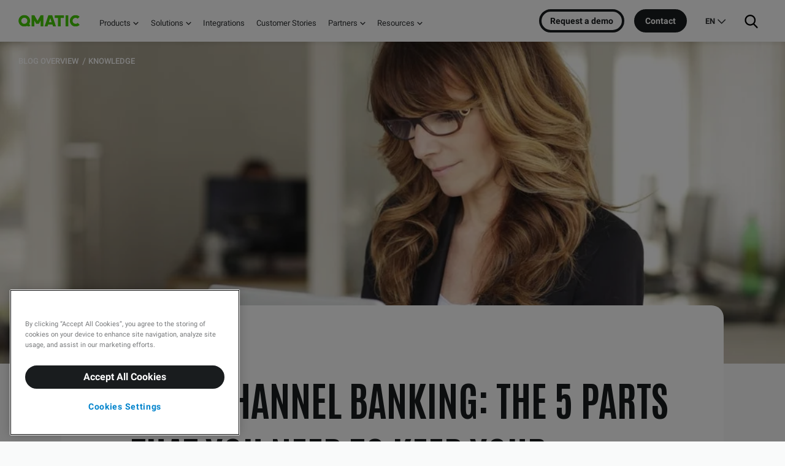

--- FILE ---
content_type: text/html; charset=UTF-8
request_url: https://www.qmatic.com/blog/the-5-parts-of-omnichannel-banking-that-you-need-to-keep-your-customers
body_size: 15113
content:
<!-- Config file: en-website.html --><!doctype html><html lang="en" data-locale="en"><head>
    <meta charset="utf-8">
    <title>Omnichannel Banking: The 5 Parts that You Need to Keep Your Customers</title>
    <link rel="preload" href="https://www.qmatic.com/hubfs/theme-qmatic-com/fonts/Antonio/Google/gNMbW3NwSYq_9WD34ngK5F8vR8T0PVyW9itPaWfSTGlNwd8.woff" as="font" type="font/woff" crossorigin>
    
    <link rel="shortcut icon" href="https://www.qmatic.com/hubfs/theme-qmatic-com/favicons/favicon.ico">
    <link rel="apple-touch-icon" sizes="180x180" href="https://www.qmatic.com/hubfs/theme-qmatic-com/favicons/apple-touch-icon.png">
    <link rel="icon" type="image/png" sizes="32x32" href="https://www.qmatic.com/hubfs/theme-qmatic-com/favicons/favicon-32x32.png">
    <link rel="icon" type="image/png" sizes="16x16" href="https://www.qmatic.com/hubfs/theme-qmatic-com/favicons/favicon-16x16.png">
    <link rel="manifest" href="https://www.qmatic.com/hubfs/theme-qmatic-com/favicons/site.webmanifest">
    <meta name="description" content="Banks are working hard to satisfy customers who want options for when/where/how they complete transactions. Here are 4 pieces to a successful omnichannel bank structure."><meta name="generator" content="HubSpot"></head><body class="blog-post-page nav-fixed  hs-content-id-4356381863 hs-blog-post hs-content-path-blog-the-5-parts-of-omnichannel-banking-that-you-n hs-content-name-omnichannel-banking-the-5-parts-that-you-need-to-k hs-blog-name-knowledge hs-blog-id-3792687847" data-optimization="hero"><div data-global-resource-path="qmatic-com/templates/partials/fonts.html"><style>/* latin-ext */
  @font-face {
    font-family: "Antonio";
    font-style: normal;
    font-weight: 700;
    font-display: block;
    src: url(https://www.qmatic.com/hubfs/theme-qmatic-com/fonts/Antonio/Google/gNMbW3NwSYq_9WD34ngK5F8vR8T0PVyW9itBaWfSTGlNwd_DRA.woff)
    format("woff");
    unicode-range: U+0100-024F, U+0259, U+1E00-1EFF, U+2020, U+20A0-20AB, U+20AD-20CF,
    U+2113, U+2C60-2C7F, U+A720-A7FF;
  }
  /* latin */
  @font-face {
    font-family: "Antonio";
    font-style: normal;
    font-weight: 700;
    font-display: block;
    src: url(https://www.qmatic.com/hubfs/theme-qmatic-com/fonts/Antonio/Google/gNMbW3NwSYq_9WD34ngK5F8vR8T0PVyW9itPaWfSTGlNwd8.woff)
    format("woff");
    unicode-range: U+0000-00FF, U+0131, U+0152-0153, U+02BB-02BC, U+02C6, U+02DA, U+02DC,
    U+2000-206F, U+2074, U+20AC, U+2122, U+2191, U+2193, U+2212, U+2215, U+FEFF, U+FFFD;
  }/* cyrillic-ext */
  @font-face {
    font-family: "Roboto";
    font-style: italic;
    font-weight: 400;
    font-display: block;
    src: url(https://www.qmatic.com/hubfs/theme-qmatic-com/fonts/Roboto/Google/KFOkCnqEu92Fr1Mu51xFIzIXKMnyrYk.woff2)
    format("woff2");
    unicode-range: U+0460-052F, U+1C80-1C88, U+20B4, U+2DE0-2DFF, U+A640-A69F, U+FE2E-FE2F;
  }
  /* cyrillic */
  @font-face {
    font-family: "Roboto";
    font-style: italic;
    font-weight: 400;
    font-display: block;
    src: url(https://www.qmatic.com/hubfs/theme-qmatic-com/fonts/Roboto/Google/KFOkCnqEu92Fr1Mu51xMIzIXKMnyrYk.woff2)
    format("woff2");
    unicode-range: U+0400-045F, U+0490-0491, U+04B0-04B1, U+2116;
  }
  /* greek-ext */
  @font-face {
    font-family: "Roboto";
    font-style: italic;
    font-weight: 400;
    font-display: block;
    src: url(https://www.qmatic.com/hubfs/theme-qmatic-com/fonts/Roboto/Google/KFOkCnqEu92Fr1Mu51xEIzIXKMnyrYk.woff2)
    format("woff2");
    unicode-range: U+1F00-1FFF;
  }
  /* greek */
  @font-face {
    font-family: "Roboto";
    font-style: italic;
    font-weight: 400;
    font-display: block;
    src: url(https://www.qmatic.com/hubfs/theme-qmatic-com/fonts/Roboto/Google/KFOkCnqEu92Fr1Mu51xLIzIXKMnyrYk.woff2)
    format("woff2");
    unicode-range: U+0370-03FF;
  }
  /* vietnamese */
  @font-face {
    font-family: "Roboto";
    font-style: italic;
    font-weight: 400;
    font-display: block;
    src: url(https://www.qmatic.com/hubfs/theme-qmatic-com/fonts/Roboto/Google/KFOkCnqEu92Fr1Mu51xHIzIXKMnyrYk.woff2)
    format("woff2");
    unicode-range: U+0102-0103, U+0110-0111, U+0128-0129, U+0168-0169, U+01A0-01A1,
    U+01AF-01B0, U+1EA0-1EF9, U+20AB;
  }
  /* latin-ext */
  @font-face {
    font-family: "Roboto";
    font-style: italic;
    font-weight: 400;
    font-display: block;
    src: url(https://www.qmatic.com/hubfs/theme-qmatic-com/fonts/Roboto/Google/KFOkCnqEu92Fr1Mu51xGIzIXKMnyrYk.woff2)
    format("woff2");
    unicode-range: U+0100-024F, U+0259, U+1E00-1EFF, U+2020, U+20A0-20AB, U+20AD-20CF,
    U+2113, U+2C60-2C7F, U+A720-A7FF;
  }
  /* latin */
  @font-face {
    font-family: "Roboto";
    font-style: italic;
    font-weight: 400;
    font-display: block;
    src: url(https://www.qmatic.com/hubfs/theme-qmatic-com/fonts/Roboto/Google/KFOkCnqEu92Fr1Mu51xIIzIXKMny.woff2)
    format("woff2");
    unicode-range: U+0000-00FF, U+0131, U+0152-0153, U+02BB-02BC, U+02C6, U+02DA, U+02DC,
    U+2000-206F, U+2074, U+20AC, U+2122, U+2191, U+2193, U+2212, U+2215, U+FEFF, U+FFFD;
  }
  /* cyrillic-ext */
  @font-face {
    font-family: "Roboto";
    font-style: normal;
    font-weight: 400;
    font-display: block;
    src: url(https://www.qmatic.com/hubfs/theme-qmatic-com/fonts/Roboto/Google/KFOmCnqEu92Fr1Mu72xKKTU1Kvnz.woff2)
    format("woff2");
    unicode-range: U+0460-052F, U+1C80-1C88, U+20B4, U+2DE0-2DFF, U+A640-A69F, U+FE2E-FE2F;
  }
  /* cyrillic */
  @font-face {
    font-family: "Roboto";
    font-style: normal;
    font-weight: 400;
    font-display: block;
    src: url(https://www.qmatic.com/hubfs/theme-qmatic-com/fonts/Roboto/Google/KFOmCnqEu92Fr1Mu5mxKKTU1Kvnz.woff2)
    format("woff2");
    unicode-range: U+0400-045F, U+0490-0491, U+04B0-04B1, U+2116;
  }
  /* greek-ext */
  @font-face {
    font-family: "Roboto";
    font-style: normal;
    font-weight: 400;
    font-display: block;
    src: url(https://www.qmatic.com/hubfs/theme-qmatic-com/fonts/Roboto/Google/KFOmCnqEu92Fr1Mu7mxKKTU1Kvnz.woff2)
    format("woff2");
    unicode-range: U+1F00-1FFF;
  }
  /* greek */
  @font-face {
    font-family: "Roboto";
    font-style: normal;
    font-weight: 400;
    font-display: block;
    src: url(https://www.qmatic.com/hubfs/theme-qmatic-com/fonts/Roboto/Google/KFOmCnqEu92Fr1Mu4WxKKTU1Kvnz.woff2)
    format("woff2");
    unicode-range: U+0370-03FF;
  }
  /* vietnamese */
  @font-face {
    font-family: "Roboto";
    font-style: normal;
    font-weight: 400;
    font-display: block;
    src: url(https://www.qmatic.com/hubfs/theme-qmatic-com/fonts/Roboto/Google/KFOmCnqEu92Fr1Mu7WxKKTU1Kvnz.woff2)
    format("woff2");
    unicode-range: U+0102-0103, U+0110-0111, U+0128-0129, U+0168-0169, U+01A0-01A1,
    U+01AF-01B0, U+1EA0-1EF9, U+20AB;
  }
  /* latin-ext */
  @font-face {
    font-family: "Roboto";
    font-style: normal;
    font-weight: 400;
    font-display: block;
    src: url(https://www.qmatic.com/hubfs/theme-qmatic-com/fonts/Roboto/Google/KFOmCnqEu92Fr1Mu7GxKKTU1Kvnz.woff2)
    format("woff2");
    unicode-range: U+0100-024F, U+0259, U+1E00-1EFF, U+2020, U+20A0-20AB, U+20AD-20CF,
    U+2113, U+2C60-2C7F, U+A720-A7FF;
  }
  /* latin */
  @font-face {
    font-family: "Roboto";
    font-style: normal;
    font-weight: 400;
    font-display: block;
    src: url(https://www.qmatic.com/hubfs/theme-qmatic-com/fonts/Roboto/Google/KFOmCnqEu92Fr1Mu4mxKKTU1Kg.woff2)
    format("woff2");
    unicode-range: U+0000-00FF, U+0131, U+0152-0153, U+02BB-02BC, U+02C6, U+02DA, U+02DC,
    U+2000-206F, U+2074, U+20AC, U+2122, U+2191, U+2193, U+2212, U+2215, U+FEFF, U+FFFD;
  }
  /* cyrillic-ext */
  @font-face {
    font-family: "Roboto";
    font-style: normal;
    font-weight: 500;
    font-display: block;
    src: url(https://www.qmatic.com/hubfs/theme-qmatic-com/fonts/Roboto/Google/KFOlCnqEu92Fr1MmEU9fCRc4AMP6lbBP.woff2)
    format("woff2");
    unicode-range: U+0460-052F, U+1C80-1C88, U+20B4, U+2DE0-2DFF, U+A640-A69F, U+FE2E-FE2F;
  }
  /* cyrillic */
  @font-face {
    font-family: "Roboto";
    font-style: normal;
    font-weight: 500;
    font-display: block;
    src: url(https://www.qmatic.com/hubfs/theme-qmatic-com/fonts/Roboto/Google/KFOlCnqEu92Fr1MmEU9fABc4AMP6lbBP.woff2)
    format("woff2");
    unicode-range: U+0400-045F, U+0490-0491, U+04B0-04B1, U+2116;
  }
  /* greek-ext */
  @font-face {
    font-family: "Roboto";
    font-style: normal;
    font-weight: 500;
    font-display: block;
    src: url(https://www.qmatic.com/hubfs/theme-qmatic-com/fonts/Roboto/Google/KFOlCnqEu92Fr1MmEU9fCBc4AMP6lbBP.woff2)
    format("woff2");
    unicode-range: U+1F00-1FFF;
  }
  /* greek */
  @font-face {
    font-family: "Roboto";
    font-style: normal;
    font-weight: 500;
    font-display: block;
    src: url(https://www.qmatic.com/hubfs/theme-qmatic-com/fonts/Roboto/Google/KFOlCnqEu92Fr1MmEU9fBxc4AMP6lbBP.woff2)
    format("woff2");
    unicode-range: U+0370-03FF;
  }
  /* vietnamese */
  @font-face {
    font-family: "Roboto";
    font-style: normal;
    font-weight: 500;
    font-display: block;
    src: url(https://www.qmatic.com/hubfs/theme-qmatic-com/fonts/Roboto/Google/KFOlCnqEu92Fr1MmEU9fCxc4AMP6lbBP.woff2)
    format("woff2");
    unicode-range: U+0102-0103, U+0110-0111, U+0128-0129, U+0168-0169, U+01A0-01A1,
    U+01AF-01B0, U+1EA0-1EF9, U+20AB;
  }
  /* latin-ext */
  @font-face {
    font-family: "Roboto";
    font-style: normal;
    font-weight: 500;
    font-display: block;
    src: url(https://www.qmatic.com/hubfs/theme-qmatic-com/fonts/Roboto/Google/KFOlCnqEu92Fr1MmEU9fChc4AMP6lbBP.woff2)
    format("woff2");
    unicode-range: U+0100-024F, U+0259, U+1E00-1EFF, U+2020, U+20A0-20AB, U+20AD-20CF,
    U+2113, U+2C60-2C7F, U+A720-A7FF;
  }
  /* latin */
  @font-face {
    font-family: "Roboto";
    font-style: normal;
    font-weight: 500;
    font-display: block;
    src: url(https://www.qmatic.com/hubfs/theme-qmatic-com/fonts/Roboto/Google/KFOlCnqEu92Fr1MmEU9fBBc4AMP6lQ.woff2)
    format("woff2");
    unicode-range: U+0000-00FF, U+0131, U+0152-0153, U+02BB-02BC, U+02C6, U+02DA, U+02DC,
    U+2000-206F, U+2074, U+20AC, U+2122, U+2191, U+2193, U+2212, U+2215, U+FEFF, U+FFFD;
  }
  /* cyrillic-ext */
  @font-face {
    font-family: "Roboto";
    font-style: normal;
    font-weight: 700;
    font-display: block;
    src: url(https://www.qmatic.com/hubfs/theme-qmatic-com/fonts/Roboto/Google/KFOlCnqEu92Fr1MmWUlfCRc4AMP6lbBP.woff2)
    format("woff2");
    unicode-range: U+0460-052F, U+1C80-1C88, U+20B4, U+2DE0-2DFF, U+A640-A69F, U+FE2E-FE2F;
  }
  /* cyrillic */
  @font-face {
    font-family: "Roboto";
    font-style: normal;
    font-weight: 700;
    font-display: block;
    src: url(https://www.qmatic.com/hubfs/theme-qmatic-com/fonts/Roboto/Google/KFOlCnqEu92Fr1MmWUlfABc4AMP6lbBP.woff2)
    format("woff2");
    unicode-range: U+0400-045F, U+0490-0491, U+04B0-04B1, U+2116;
  }
  /* greek-ext */
  @font-face {
    font-family: "Roboto";
    font-style: normal;
    font-weight: 700;
    font-display: block;
    src: url(https://www.qmatic.com/hubfs/theme-qmatic-com/fonts/Roboto/Google/KFOlCnqEu92Fr1MmWUlfCBc4AMP6lbBP.woff2)
    format("woff2");
    unicode-range: U+1F00-1FFF;
  }
  /* greek */
  @font-face {
    font-family: "Roboto";
    font-style: normal;
    font-weight: 700;
    font-display: block;
    src: url(https://www.qmatic.com/hubfs/theme-qmatic-com/fonts/Roboto/Google/KFOlCnqEu92Fr1MmWUlfBxc4AMP6lbBP.woff2)
    format("woff2");
    unicode-range: U+0370-03FF;
  }
  /* vietnamese */
  @font-face {
    font-family: "Roboto";
    font-style: normal;
    font-weight: 700;
    font-display: block;
    src: url(https://www.qmatic.com/hubfs/theme-qmatic-com/fonts/Roboto/Google/KFOlCnqEu92Fr1MmWUlfCxc4AMP6lbBP.woff2)
    format("woff2");
    unicode-range: U+0102-0103, U+0110-0111, U+0128-0129, U+0168-0169, U+01A0-01A1,
    U+01AF-01B0, U+1EA0-1EF9, U+20AB;
  }
  /* latin-ext */
  @font-face {
    font-family: "Roboto";
    font-style: normal;
    font-weight: 700;
    font-display: block;
    src: url(https://www.qmatic.com/hubfs/theme-qmatic-com/fonts/Roboto/Google/KFOlCnqEu92Fr1MmWUlfChc4AMP6lbBP.woff2)
    format("woff2");
    unicode-range: U+0100-024F, U+0259, U+1E00-1EFF, U+2020, U+20A0-20AB, U+20AD-20CF,
    U+2113, U+2C60-2C7F, U+A720-A7FF;
  }
  /* latin */
  @font-face {
    font-family: "Roboto";
    font-style: normal;
    font-weight: 700;
    font-display: block;
    src: url(https://www.qmatic.com/hubfs/theme-qmatic-com/fonts/Roboto/Google/KFOlCnqEu92Fr1MmWUlfBBc4AMP6lQ.woff2)
    format("woff2");
    unicode-range: U+0000-00FF, U+0131, U+0152-0153, U+02BB-02BC, U+02C6, U+02DA, U+02DC,
    U+2000-206F, U+2074, U+20AC, U+2122, U+2191, U+2193, U+2212, U+2215, U+FEFF, U+FFFD;
  }</style></div>

    <meta name="viewport" content="width=device-width, initial-scale=1">

    
    <meta property="og:description" content="Banks are working hard to satisfy customers who want options for when/where/how they complete transactions. Here are 4 pieces to a successful omnichannel bank structure.">
    <meta property="og:title" content="Omnichannel Banking: The 5 Parts that You Need to Keep Your Customers">
    <meta name="twitter:description" content="Banks are working hard to satisfy customers who want options for when/where/how they complete transactions. Here are 4 pieces to a successful omnichannel bank structure.">
    <meta name="twitter:title" content="Omnichannel Banking: The 5 Parts that You Need to Keep Your Customers">

    

    

    <style>
a.cta_button{-moz-box-sizing:content-box !important;-webkit-box-sizing:content-box !important;box-sizing:content-box !important;vertical-align:middle}.hs-breadcrumb-menu{list-style-type:none;margin:0px 0px 0px 0px;padding:0px 0px 0px 0px}.hs-breadcrumb-menu-item{float:left;padding:10px 0px 10px 10px}.hs-breadcrumb-menu-divider:before{content:'›';padding-left:10px}.hs-featured-image-link{border:0}.hs-featured-image{float:right;margin:0 0 20px 20px;max-width:50%}@media (max-width: 568px){.hs-featured-image{float:none;margin:0;width:100%;max-width:100%}}.hs-screen-reader-text{clip:rect(1px, 1px, 1px, 1px);height:1px;overflow:hidden;position:absolute !important;width:1px}
</style>

<link rel="stylesheet" href="https://www.qmatic.com/hubfs/hub_generated/template_assets/1/55896360121/1762523592903/template_page-blog-post.min.css">
<link rel="stylesheet" href="https://www.qmatic.com/hubfs/hub_generated/template_assets/1/55896309082/1762523588478/template_app.min.css">
<link class="hs-async-css" rel="preload" href="https://www.qmatic.com/hubfs/hub_generated/template_assets/1/55897073564/1762523592443/template_page-hubspot-ctas.min.css" as="style" onload="this.onload=null;this.rel='stylesheet'">
<noscript><link rel="stylesheet" href="https://www.qmatic.com/hubfs/hub_generated/template_assets/1/55897073564/1762523592443/template_page-hubspot-ctas.min.css"></noscript>
<link rel="stylesheet" href="https://www.qmatic.com/hubfs/hub_generated/module_assets/1/64766420912/1741919415316/module_Search_Input.min.css">
    


    

<!-- OneTrust Cookies Consent Notice start for qmatic.com
<script type="text/javascript" src="https://cdn.cookielaw.org/consent/e00dd1af-9a8d-4e44-8580-456e2f4f93b1/OtAutoBlock.js" ></script>
<script src="https://cdn.cookielaw.org/scripttemplates/otSDKStub.js" data-document-language="true" type="text/javascript" charset="UTF-8" data-domain-script="e00dd1af-9a8d-4e44-8580-456e2f4f93b1" ></script>
<script type="text/javascript">
function OptanonWrapper() { }
</script>
OneTrust Cookies Consent Notice end for qmatic.com --><!-- Google Tag Manager -->
<script>(function(w,d,s,l,i){w[l]=w[l]||[];w[l].push({'gtm.start':
            new Date().getTime(),event:'gtm.js'});var f=d.getElementsByTagName(s)[0],
        j=d.createElement(s),dl=l!='dataLayer'?'&l='+l:'';j.async=true;j.src=
        'https://www.googletagmanager.com/gtm.js?id='+i+dl;f.parentNode.insertBefore(j,f);
    })(window,document,'script','dataLayer','GTM-52BPDB5');</script>
<!-- End Google Tag Manager --><!-- Zooma 2020 Settings ExtensionResource{id=60445979302, portalId=303785, path=qmatic-com/templates/blog-post-page.html} -->


<!-- / Settings -->

<meta property="og:image" content="https://www.qmatic.com/hubfs/Blog_Qmatic_images/shutterstock_407783056.jpg.jpeg">
<meta property="og:image:width" content="4121">
<meta property="og:image:height" content="2638">
<meta property="og:image:alt" content="Qmatic, omnichannel">
<meta name="twitter:image" content="https://www.qmatic.com/hubfs/Blog_Qmatic_images/shutterstock_407783056.jpg.jpeg">
<meta name="twitter:image:alt" content="Qmatic, omnichannel">

<meta property="og:url" content="https://www.qmatic.com/blog/the-5-parts-of-omnichannel-banking-that-you-need-to-keep-your-customers">
<meta name="twitter:card" content="summary_large_image">

<link rel="canonical" href="https://www.qmatic.com/blog/the-5-parts-of-omnichannel-banking-that-you-need-to-keep-your-customers">


<meta property="og:type" content="article">
<link rel="alternate" type="application/rss+xml" href="https://www.qmatic.com/blog/rss.xml">
<meta name="twitter:domain" content="www.qmatic.com">

<meta http-equiv="content-language" content="en">






<meta name="generator" content="HubSpot">

<div class="body-wrapper">
    <!-- header url: false --><div data-global-resource-path="qmatic-com/templates/partials/header.html"><!-- config.menus.mainMenuId: 56344797187 - --><!-- Main menu ID: 56344797187 -->















<header class="header">
    
    <div class="NavComponent js-navWrapper" data-component="MegaNav" data-set-link-page-transition="loading">
        <div class="Mask" data-toggle-off="nav-dropdown"></div>
        <header class="TopNav is-fullWidth TopNav-en js-topNav" data-toggle="nav-dropdown">
            <div class="TopNav-dropShadow">
                

                <div class="TopNav-inner js-navBar">
                    <div class="TopNav-primary">
                        <a class="TopNav-logo" href="https://www.qmatic.com/">
                            <img src="https://www.qmatic.com/hubfs/theme-qmatic-com/img/qmatic-logo-2022.svg?2" alt="Q-Matic AB" width="150" height="29">
                        </a>

                        <nav class="TopNav-menu desktop-nav-only print-hidden">
                            <div class="Nav-primary">
                                <div id="hs_cos_wrapper_main_nav1" class="hs_cos_wrapper hs_cos_wrapper_widget hs_cos_wrapper_type_module widget-type-menu" style="" data-hs-cos-general-type="widget" data-hs-cos-type="module">
<span id="hs_cos_wrapper_main_nav1_" class="hs_cos_wrapper hs_cos_wrapper_widget hs_cos_wrapper_type_menu" style="" data-hs-cos-general-type="widget" data-hs-cos-type="menu"><div id="hs_menu_wrapper_main_nav1_" class="hs-menu-wrapper active-branch no-flyouts hs-menu-flow-vertical" role="navigation" data-sitemap-name="default" data-menu-id="56344797187" aria-label="Navigation Menu">
 <ul role="menu">
  <li class="hs-menu-item hs-menu-depth-1 hs-item-has-children" role="none"><a href="javascript:;" aria-haspopup="true" aria-expanded="false" role="menuitem">Products</a>
   <ul role="menu" class="hs-menu-children-wrapper">
    <li class="hs-menu-item hs-menu-depth-2 hs-item-has-children" role="none"><a href="javascript:;" role="menuitem"><span data-cols="1">Platform</span></a>
     <ul role="menu" class="hs-menu-children-wrapper">
      <li class="hs-menu-item hs-menu-depth-3" role="none"><a href="https://www.qmatic.com/products/experiencecloud" role="menuitem">SaaS: Qmatic Experience Cloud <span>An intuitive, dynamic all-in-one platform that creates seamless customer journeys and enhanced customer and employee experiences with its suite of solutions and services</span></a></li>
      <li class="hs-menu-item hs-menu-depth-3" role="none"><a href="https://www.qmatic.com/products/orchestra/" role="menuitem">On-premises: Qmatic Orchestra <span>Enterprise solution built for organizations with complex requirements, multiple service points, and branches</span></a></li>
      <li class="hs-menu-item hs-menu-depth-3" role="none"><a href="https://lp.qmatic.com/experience-cloud-product-tour-signup" role="menuitem">Product Tour <span>See Qmatic Experience Cloud from the inside</span></a></li>
      <li class="hs-menu-item hs-menu-depth-3" role="none"><a href="https://www.qmatic.com/products" role="menuitem">All products <i class="font-icon-arrow-right"></i></a></li>
     </ul></li>
    <li class="hs-menu-item hs-menu-depth-2 hs-item-has-children" role="none"><a href="javascript:;" role="menuitem"><span data-cols="2">Capabilities</span></a>
     <ul role="menu" class="hs-menu-children-wrapper">
      <li class="hs-menu-item hs-menu-depth-3" role="none"><a href="https://www.qmatic.com/products/qmatic-cloud-appointments" role="menuitem">Appointments <span>Create more valuable and personalized experiences for your customers through simple scheduling</span></a></li>
      <li class="hs-menu-item hs-menu-depth-3" role="none"><a href="https://www.qmatic.com/products/resource-management" role="menuitem">Resource Planning <span>Gain a clear overview of your resource allocation, identify gaps, and optimize utilization to meet customer demand</span></a></li>
      <li class="hs-menu-item hs-menu-depth-3" role="none"><a href="https://www.qmatic.com/products/mobile-ticket" role="menuitem">Mobile Ticket <span>Let your customers wait virtually, anywhere, with virtual queues</span></a></li>
      <li class="hs-menu-item hs-menu-depth-3" role="none"><a href="https://www.qmatic.com/solutions/customer-feedback/" role="menuitem">Customer Feedback <span>Gather insights into your customers’ needs, strengthen customer relationships, and boost customer satisfaction at every touchpoint</span></a></li>
      <li class="hs-menu-item hs-menu-depth-3" role="none"><a href="https://www.qmatic.com/solutions/business-intelligence" role="menuitem">Business Intelligence <span>Drive operational excellence and employee productivity with data integration and business analytics</span></a></li>
      <li class="hs-menu-item hs-menu-depth-3" role="none"><a href="https://www.qmatic.com/products/messaging-services" role="menuitem">Messaging <span>Connect with customers wherever they are in their journey with reliable, effective SMS messaging</span></a></li>
      <li class="hs-menu-item hs-menu-depth-3" role="none"><a href="https://www.qmatic.com/products/self-service-kiosks/" role="menuitem">Self Service Kiosks <span>Optimize customer flow, minimize queues and wait times with self-service kiosks</span></a></li>
      <li class="hs-menu-item hs-menu-depth-3" role="none"><a href="https://www.qmatic.com/products/display-signage/" role="menuitem">Display / Signage <span>Elevate your customer experience with informative and engaging digital signage solutions</span></a></li>
      <li class="hs-menu-item hs-menu-depth-3" role="none"><a href="https://www.qmatic.com/products/voice-announcements" role="menuitem">Voice Announcements <span>Keep customers informed about when it's their turn and where to go with AI-powered announcements</span></a></li>
      <li class="hs-menu-item hs-menu-depth-3" role="none"><a href="https://www.qmatic.com/products/accessibility-features" role="menuitem">Accessibility Features <span>Create accessible services for everyone</span></a></li>
      <li class="hs-menu-item hs-menu-depth-3" role="none"><a href="https://www.qmatic.com/products/genuine-qmatic-tickets/" role="menuitem">Genuine Qmatic Tickets <span>Order ticket rolls for your ticket printer or self-service kiosk</span></a></li>
      <li class="hs-menu-item hs-menu-depth-3" role="none"><a href="https://www.qmatic.com/products/care/" role="menuitem">Software Support: Care<span>Ensure your system is always optimized and working perfectly</span></a></li>
      <li class="hs-menu-item hs-menu-depth-3" role="none"><a href="https://www.qmatic.com/security" role="menuitem">Security <span>Security at Qmatic</span></a></li>
     </ul></li>
   </ul></li>
  <li class="hs-menu-item hs-menu-depth-1 hs-item-has-children" role="none"><a href="javascript:;" aria-haspopup="true" aria-expanded="false" role="menuitem">Solutions</a>
   <ul role="menu" class="hs-menu-children-wrapper">
    <li class="hs-menu-item hs-menu-depth-2 hs-item-has-children" role="none"><a href="javascript:;" role="menuitem"><span data-cols="1">Industries</span></a>
     <ul role="menu" class="hs-menu-children-wrapper">
      <li class="hs-menu-item hs-menu-depth-3" role="none"><a href="https://www.qmatic.com/industries/healthcare/" role="menuitem">Healthcare <span>Manage and optimize the flow of patients from arrival to discharge</span></a></li>
      <li class="hs-menu-item hs-menu-depth-3" role="none"><a href="https://www.qmatic.com/industries/public/" role="menuitem">Government <span>Deliver accessible and efficient services that meet citizen expectations</span></a></li>
      <li class="hs-menu-item hs-menu-depth-3" role="none"><a href="https://www.qmatic.com/industries/retail/" role="menuitem">Retail <span>Provide a frictionless customer experience that boost loyalty and sales</span></a></li>
      <li class="hs-menu-item hs-menu-depth-3" role="none"><a href="https://www.qmatic.com/industries/dmv" role="menuitem">DMV <span>Provide fast and efficient services and improve the customer and workforce experience</span></a></li>
      <li class="hs-menu-item hs-menu-depth-3" role="none"><a href="https://www.qmatic.com/industries/financial/" role="menuitem">Retail Banking <span>Manage visits and appointments at your branch offices with ease</span></a></li>
      <li class="hs-menu-item hs-menu-depth-3" role="none"><a href="https://www.qmatic.com/industries/education" role="menuitem">Education <span>Create easy access to student services both on-campus and online</span></a></li>
      <li class="hs-menu-item hs-menu-depth-3" role="none"><a href="https://www.qmatic.com/industries/" role="menuitem">All industries <i class="font-icon-arrow-right"></i></a></li>
     </ul></li>
    <li class="hs-menu-item hs-menu-depth-2 hs-item-has-children" role="none"><a href="javascript:;" role="menuitem"><span data-cols="2">Use cases</span></a>
     <ul role="menu" class="hs-menu-children-wrapper">
      <li class="hs-menu-item hs-menu-depth-3" role="none"><a href="https://www.qmatic.com/solutions/queue-management/" role="menuitem">Queue Management <span>Serve customers efficiently and reduce wait times</span></a></li>
      <li class="hs-menu-item hs-menu-depth-3" role="none"><a href="https://www.qmatic.com/solutions/online-appointment-booking/" role="menuitem">Appointment Management <span>Improve operations with appointment booking and arrival management</span></a></li>
      <li class="hs-menu-item hs-menu-depth-3" role="none"><a href="https://www.qmatic.com/solutions/virtual-queuing-system" role="menuitem">Virtual Queuing <span>Let customers wait anywhere with mobile tickets</span></a></li>
      <li class="hs-menu-item hs-menu-depth-3" role="none"><a href="https://www.qmatic.com/solutions/customer-journey-management" role="menuitem">Customer Journey Management <span>Manage flow from beginning to end, and get insights into your operations</span></a></li>
      <li class="hs-menu-item hs-menu-depth-3" role="none"><a href="https://www.qmatic.com/solutions/patient-flow-management-system" role="menuitem">Patient Journey Management <span>Manage patient flow efficiently with appointment and queue management</span></a></li>
      <li class="hs-menu-item hs-menu-depth-3" role="none"><a href="https://www.qmatic.com/solutions/visitor-management-system" role="menuitem">Visitor Management <span>Provide a seamless experience and personalized services for visitors</span></a></li>
      <li class="hs-menu-item hs-menu-depth-3" role="none"><a href="https://www.qmatic.com/solutions" role="menuitem">All solutions <i class="font-icon-arrow-right"></i></a></li>
     </ul></li>
   </ul></li>
  <li class="hs-menu-item hs-menu-depth-1" role="none"><a href="https://www.qmatic.com/solutions/integrations" role="menuitem">Integrations</a></li>
  <li class="hs-menu-item hs-menu-depth-1" role="none"><a href="https://www.qmatic.com/customer-stories" role="menuitem">Customer Stories</a></li>
  <li class="hs-menu-item hs-menu-depth-1 hs-item-has-children" role="none"><a href="https://www.qmatic.com/meet-qmatic/qmatic-partners" aria-haspopup="true" aria-expanded="false" role="menuitem">Partners</a>
   <ul role="menu" class="hs-menu-children-wrapper">
    <li class="hs-menu-item hs-menu-depth-2 hs-item-has-children" role="none"><a href="javascript:;" role="menuitem"><span data-cols="1">Partner with Qmatic</span></a>
     <ul role="menu" class="hs-menu-children-wrapper">
      <li class="hs-menu-item hs-menu-depth-3" role="none"><a href="https://www.qmatic.com/en/meet-qmatic/contact?page=become-a-qmatic-partner&amp;scroll=1" role="menuitem">Become a Partner <span>Start your Qmatic partner journey</span></a></li>
      <li class="hs-menu-item hs-menu-depth-3" role="none"><a href="https://www.qmatic.com/meet-qmatic/qmatic-partners" role="menuitem">Partner Program <span>Explore the benefits of partnering with Qmatic</span></a></li>
      <li class="hs-menu-item hs-menu-depth-3" role="none"><a href="https://portal.qmatic.com/" role="menuitem">Partner Portal <span>Already a partner? Log in to the portal</span></a></li>
     </ul></li>
    <li class="hs-menu-item hs-menu-depth-2 hs-item-has-children" role="none"><a href="javascript:;" role="menuitem"><span data-cols="2">Events</span></a>
     <ul role="menu" class="hs-menu-children-wrapper">
      <li class="hs-menu-item hs-menu-depth-3" role="none"><a href="https://www.qmatic.com/events" role="menuitem">Partner Events <span>Discover our partner&nbsp;events&nbsp;that bring our partner network together to connect, collaborate, and learn</span></a></li>
     </ul></li>
   </ul></li>
  <li class="hs-menu-item hs-menu-depth-1 hs-item-has-children" role="none"><a href="javascript:;" aria-haspopup="true" aria-expanded="false" role="menuitem">Resources</a>
   <ul role="menu" class="hs-menu-children-wrapper">
    <li class="hs-menu-item hs-menu-depth-2 hs-item-has-children" role="none"><a href="javascript:;" role="menuitem"><span data-cols="2">Content hub</span></a>
     <ul role="menu" class="hs-menu-children-wrapper">
      <li class="hs-menu-item hs-menu-depth-3" role="none"><a href="https://www.qmatic.com/blog-overview" role="menuitem">Blog <span>Read the latest industry trends and tips from the experts on customer experience</span></a></li>
      <li class="hs-menu-item hs-menu-depth-3" role="none"><a href="https://www.qmatic.com/resources" role="menuitem">Resource Library <span>Explore our content hub for guides, videos, webinars, and more</span></a></li>
      <li class="hs-menu-item hs-menu-depth-3" role="none"><a href="https://www.qmatic.com/product-updates" role="menuitem">Product Updates <span> Discover the latest product releases, improvements and updates</span></a></li>
      <li class="hs-menu-item hs-menu-depth-3" role="none"><a href="https://qmatic.atlassian.net/wiki/spaces/ECAEAD/overview?homepageId=1075249520" role="menuitem">API Documentation <span> Learn everything you need to know about using Qmatic API integration</span></a></li>
      <li class="hs-menu-item hs-menu-depth-3" role="none"><a href="https://www.qmatic.com/resources/faq" role="menuitem">FAQs <span> Frequently asked questions about Qmatic</span></a></li>
      <li class="hs-menu-item hs-menu-depth-3" role="none"><a href="https://www.qmatic.com/resources/queue-management-system" role="menuitem">The Guide to Queue Management System <span>Learn how to optimize your operations with a queue management system</span></a></li>
      <li class="hs-menu-item hs-menu-depth-3" role="none"><a href="https://www.qmatic.com/resources/appointment-scheduling" role="menuitem">The Guide to Appointment Scheduling System <span>Insights on appointment and arrival management, resource planning and optimization</span></a></li>
      <li class="hs-menu-item hs-menu-depth-3" role="none"><a href="https://www.qmatic.com/resources/patient-experience" role="menuitem">The Guide to Improve Patient Experience <span>Learn more about what we mean when we say patient experience</span></a></li>
      <li class="hs-menu-item hs-menu-depth-3" role="none"><a href="https://www.qmatic.com/resources/customer-experience-management" role="menuitem">The Guide to Customer Experience Management <span>The complete guide on customer experience management</span></a></li>
     </ul></li>
    <li class="hs-menu-item hs-menu-depth-2 hs-item-has-children" role="none"><a href="javascript:;" role="menuitem"><span data-cols="2">Accessibility</span></a>
     <ul role="menu" class="hs-menu-children-wrapper">
      <li class="hs-menu-item hs-menu-depth-3" role="none"><a href="https://www.qmatic.com/resources/accessibility" role="menuitem">Accessibility at Qmatic <span>Learn more about accessibility and our accessibility policy</span></a></li>
     </ul></li>
   </ul></li>
 </ul>
</div></span></div>
                            </div>
                        </nav>

                        <div class="TopNav-action print-hidden">
                            
                            <a class="secondary button hidden md:inline-flex mr-baseline-50 lg:mr-baseline tablet-and-up" href="https://www.qmatic.com/meet-qmatic/contact?page=request-a-demo&amp;scroll=1">
                                Request a demo
                            </a>

                            
                            <a href="https://www.qmatic.com/meet-qmatic/contact" class="primary icon-contact button hidden md:inline-flex mr-baseline-75">Contact</a>

                            
                            <div class="SelectMenu js-selectMenu" data-placement="bottom-right" data-toggle="language" data-toggle-esc>
                                <label hidden id="language__label">Markets</label>

                                <button class="SelectMenu-toggle TopNav-iconBtn TopNav-language vanilla js-toggle" id="language__button" aria-label="Markets" aria-labelledby="language__label" aria-controls="languages" aria-haspopup="listbox" aria-expanded="false" data-toggle-switch="language" data-toggle-set-aria-expanded="language">
                                  <span>
                                    <strong aria-label="English">EN</strong>
                                        <i class="font-icon-caret-down ml-baseline-25"></i>
                                  </span>
                                </button>

                                <div class="SelectMenu-content" id="languages" aria-labelledby="language__label">
                                    <div class="SelectMenu-list">
                                        <ul><li>
                                                
                                                
                                                <a href="/de-de">
                                                    Deutsch
                                                </a>
                                            </li><li class="active">
                                                
                                                
                                                <a href="/">
                                                    English (Global)
                                                </a>
                                            </li><li>
                                                
                                                
                                                <a href="/es-es">
                                                    Español
                                                </a>
                                            </li><li>
                                                
                                                
                                                <a href="/fr-fr">
                                                    Français
                                                </a>
                                            </li><li>
                                                
                                                
                                                <a href="/it-it">
                                                    Italiano
                                                </a>
                                            </li><li>
                                                
                                                
                                                <a href="/nl-nl">
                                                    Nederlands
                                                </a>
                                            </li><li>
                                                
                                                
                                                <a href="/sv-se">
                                                    Svenska
                                                </a>
                                            </li><li>
                                                
                                                
                                                <a href="/ar">
                                                    العربية
                                                </a>
                                            </li></ul>
                                    </div>
                                </div>
                            </div>

                            
                            <div class="SelectMenu js-selectMenu" data-placement="bottom-right" data-toggle="search" data-toggle-esc data-toggle-focus=".hs-search-field__input">
                                <label hidden id="search__label">Search the site</label>
                                <button id="search__button" class="SelectMenu-toggle TopNav-iconBtn TopNav-search vanilla js-toggle" aria-labelledby="search__label" aria-controls="search" aria-haspopup="listbox" aria-expanded="false" data-toggle-switch="search" data-toggle-set-aria-expanded="search">
                                  <span>
                                    <img src="https://www.qmatic.com/hubfs/theme-qmatic-com/icons/icon-search.svg" width="22" height="22" alt="Search the site">
                                  </span>
                                </button>
                                <div class="SelectMenu-content" id="search" aria-labelledby="search__label">
                                    <div class="SelectMenu-list p-xs">
                                        <div id="hs_cos_wrapper_module_16429500534363" class="hs_cos_wrapper hs_cos_wrapper_widget hs_cos_wrapper_type_module" style="" data-hs-cos-general-type="widget" data-hs-cos-type="module">

<div class="hs-search-field">
    <div class="hs-search-field__bar">
      <form action="/hs-search-results" class="flex">
        
        <input type="text" class="hs-search-field__input small-input search-input no-icon" style="min-width: 22rem;" name="term" autocomplete="off" aria-label="Search" placeholder="Search">

        
          <input type="hidden" name="type" value="SITE_PAGE">
        
        
        
          <input type="hidden" name="type" value="BLOG_POST">
          <input type="hidden" name="type" value="LISTING_PAGE">
        
        

        
          <button aria-label="Search" class="flex items-center justify-center primary p-0 ml-baseline-50" style="min-width: 4.8rem; max-width: 4.8rem;">
              <img src="https://www.qmatic.com/hubfs/theme-qmatic-com/icons/icon-search-white.svg" alt="Search" width="18" height="18" loading="lazy">
          </button>
        
      </form>
    </div>
    <ul class="hs-search-field__suggestions"></ul>
</div></div>
                                    </div>
                                </div>
                            </div><div class="h-inherit mobile-nav-only">
                                <label hidden id="mobile_nav_toggle__label">Show menu</label>
                                <button class="TopNav-iconBtn TopNav-toggle TopNav-toggleDrawer vanilla js-toggleMobileMenu" aria-label="Show menu" aria-labelledby="mobile_nav_toggle__label" aria-controls="mobile-menu" aria-haspopup="menu" aria-expanded="false" data-toggle-switch="mobile-menu">
                                  <span data-label="More">
                                    <span hidden>More</span>
                                    <span class="TopNav-burgerIcon" aria-hidden="true">
                                      <span></span>
                                      <span></span>
                                      <span></span>
                                    </span>
                                  </span>
                                </button>
                            </div>
                        </div>
                    </div>
                </div>

                
                <div class="NavDropdown js-navDropdown desktop-nav-only">
                    <div class="NavDropdown-inner side-margins">
                        <div class="NavDropdown-sections mx-auto max-w-grid js-subNavContainer">
                            
                        </div>
                    </div>
                </div>

                
                <div id="mobile-menu" class="DrawerNav fixed inset-0 z-modal transition-smooth mobile-nav-only js-drawerNav" data-toggle="mobile-menu" data-toggle-body-class="mobile-nav-open" data-toggle-esc data-state="off">
                    <div class="DrawerNav-mask fixed inset-0 bg-mask-modal transition-smooth" data-toggle-off="mobile-menu">
                        <div class="DrawerNav-panel DrawerPanel absolute inset-y-0 left-0 z-1 left-0 h-full max-h-full flex-col transition-smooth overflow-y-auto theme-lightGrey bg-theme js-drawerPanel" data-toggle-stop>
                            <div class="DrawerNav-content pt-xs">
                                <div class="DrawerNav-logo pt-baseline-75 pb-sm">
                                    <img src="https://www.qmatic.com/hubfs/theme-qmatic-com/img/qmatic-logo-2022.svg?2" alt="Q-Matic AB" width="90" height="17" loading="lazy" class="block">
                                </div>
                                <!-- TODO: Sign in -->
                                <!-- Mobile navigation links -->
                                <div class="DrawerNav-links reset-list-elements js-drawerLinks">
                                    
                                    
<span id="hs_cos_wrapper_mobile_main_nav1_" class="hs_cos_wrapper hs_cos_wrapper_widget hs_cos_wrapper_type_menu" style="" data-hs-cos-general-type="widget" data-hs-cos-type="menu"><div id="hs_menu_wrapper_mobile_main_nav1_" class="hs-menu-wrapper active-branch no-flyouts hs-menu-flow-vertical" role="navigation" data-sitemap-name="default" data-menu-id="56344797187" aria-label="Navigation Menu">
 <ul role="menu">
  <li class="hs-menu-item hs-menu-depth-1 hs-item-has-children" role="none"><a href="javascript:;" aria-haspopup="true" aria-expanded="false" role="menuitem">Products</a>
   <ul role="menu" class="hs-menu-children-wrapper">
    <li class="hs-menu-item hs-menu-depth-2 hs-item-has-children" role="none"><a href="javascript:;" role="menuitem"><span data-cols="1">Platform</span></a>
     <ul role="menu" class="hs-menu-children-wrapper">
      <li class="hs-menu-item hs-menu-depth-3" role="none"><a href="https://www.qmatic.com/products/experiencecloud" role="menuitem">SaaS: Qmatic Experience Cloud <span>An intuitive, dynamic all-in-one platform that creates seamless customer journeys and enhanced customer and employee experiences with its suite of solutions and services</span></a></li>
      <li class="hs-menu-item hs-menu-depth-3" role="none"><a href="https://www.qmatic.com/products/orchestra/" role="menuitem">On-premises: Qmatic Orchestra <span>Enterprise solution built for organizations with complex requirements, multiple service points, and branches</span></a></li>
      <li class="hs-menu-item hs-menu-depth-3" role="none"><a href="https://lp.qmatic.com/experience-cloud-product-tour-signup" role="menuitem">Product Tour <span>See Qmatic Experience Cloud from the inside</span></a></li>
      <li class="hs-menu-item hs-menu-depth-3" role="none"><a href="https://www.qmatic.com/products" role="menuitem">All products <i class="font-icon-arrow-right"></i></a></li>
     </ul></li>
    <li class="hs-menu-item hs-menu-depth-2 hs-item-has-children" role="none"><a href="javascript:;" role="menuitem"><span data-cols="2">Capabilities</span></a>
     <ul role="menu" class="hs-menu-children-wrapper">
      <li class="hs-menu-item hs-menu-depth-3" role="none"><a href="https://www.qmatic.com/products/qmatic-cloud-appointments" role="menuitem">Appointments <span>Create more valuable and personalized experiences for your customers through simple scheduling</span></a></li>
      <li class="hs-menu-item hs-menu-depth-3" role="none"><a href="https://www.qmatic.com/products/resource-management" role="menuitem">Resource Planning <span>Gain a clear overview of your resource allocation, identify gaps, and optimize utilization to meet customer demand</span></a></li>
      <li class="hs-menu-item hs-menu-depth-3" role="none"><a href="https://www.qmatic.com/products/mobile-ticket" role="menuitem">Mobile Ticket <span>Let your customers wait virtually, anywhere, with virtual queues</span></a></li>
      <li class="hs-menu-item hs-menu-depth-3" role="none"><a href="https://www.qmatic.com/solutions/customer-feedback/" role="menuitem">Customer Feedback <span>Gather insights into your customers’ needs, strengthen customer relationships, and boost customer satisfaction at every touchpoint</span></a></li>
      <li class="hs-menu-item hs-menu-depth-3" role="none"><a href="https://www.qmatic.com/solutions/business-intelligence" role="menuitem">Business Intelligence <span>Drive operational excellence and employee productivity with data integration and business analytics</span></a></li>
      <li class="hs-menu-item hs-menu-depth-3" role="none"><a href="https://www.qmatic.com/products/messaging-services" role="menuitem">Messaging <span>Connect with customers wherever they are in their journey with reliable, effective SMS messaging</span></a></li>
      <li class="hs-menu-item hs-menu-depth-3" role="none"><a href="https://www.qmatic.com/products/self-service-kiosks/" role="menuitem">Self Service Kiosks <span>Optimize customer flow, minimize queues and wait times with self-service kiosks</span></a></li>
      <li class="hs-menu-item hs-menu-depth-3" role="none"><a href="https://www.qmatic.com/products/display-signage/" role="menuitem">Display / Signage <span>Elevate your customer experience with informative and engaging digital signage solutions</span></a></li>
      <li class="hs-menu-item hs-menu-depth-3" role="none"><a href="https://www.qmatic.com/products/voice-announcements" role="menuitem">Voice Announcements <span>Keep customers informed about when it's their turn and where to go with AI-powered announcements</span></a></li>
      <li class="hs-menu-item hs-menu-depth-3" role="none"><a href="https://www.qmatic.com/products/accessibility-features" role="menuitem">Accessibility Features <span>Create accessible services for everyone</span></a></li>
      <li class="hs-menu-item hs-menu-depth-3" role="none"><a href="https://www.qmatic.com/products/genuine-qmatic-tickets/" role="menuitem">Genuine Qmatic Tickets <span>Order ticket rolls for your ticket printer or self-service kiosk</span></a></li>
      <li class="hs-menu-item hs-menu-depth-3" role="none"><a href="https://www.qmatic.com/products/care/" role="menuitem">Software Support: Care<span>Ensure your system is always optimized and working perfectly</span></a></li>
      <li class="hs-menu-item hs-menu-depth-3" role="none"><a href="https://www.qmatic.com/security" role="menuitem">Security <span>Security at Qmatic</span></a></li>
     </ul></li>
   </ul></li>
  <li class="hs-menu-item hs-menu-depth-1 hs-item-has-children" role="none"><a href="javascript:;" aria-haspopup="true" aria-expanded="false" role="menuitem">Solutions</a>
   <ul role="menu" class="hs-menu-children-wrapper">
    <li class="hs-menu-item hs-menu-depth-2 hs-item-has-children" role="none"><a href="javascript:;" role="menuitem"><span data-cols="1">Industries</span></a>
     <ul role="menu" class="hs-menu-children-wrapper">
      <li class="hs-menu-item hs-menu-depth-3" role="none"><a href="https://www.qmatic.com/industries/healthcare/" role="menuitem">Healthcare <span>Manage and optimize the flow of patients from arrival to discharge</span></a></li>
      <li class="hs-menu-item hs-menu-depth-3" role="none"><a href="https://www.qmatic.com/industries/public/" role="menuitem">Government <span>Deliver accessible and efficient services that meet citizen expectations</span></a></li>
      <li class="hs-menu-item hs-menu-depth-3" role="none"><a href="https://www.qmatic.com/industries/retail/" role="menuitem">Retail <span>Provide a frictionless customer experience that boost loyalty and sales</span></a></li>
      <li class="hs-menu-item hs-menu-depth-3" role="none"><a href="https://www.qmatic.com/industries/dmv" role="menuitem">DMV <span>Provide fast and efficient services and improve the customer and workforce experience</span></a></li>
      <li class="hs-menu-item hs-menu-depth-3" role="none"><a href="https://www.qmatic.com/industries/financial/" role="menuitem">Retail Banking <span>Manage visits and appointments at your branch offices with ease</span></a></li>
      <li class="hs-menu-item hs-menu-depth-3" role="none"><a href="https://www.qmatic.com/industries/education" role="menuitem">Education <span>Create easy access to student services both on-campus and online</span></a></li>
      <li class="hs-menu-item hs-menu-depth-3" role="none"><a href="https://www.qmatic.com/industries/" role="menuitem">All industries <i class="font-icon-arrow-right"></i></a></li>
     </ul></li>
    <li class="hs-menu-item hs-menu-depth-2 hs-item-has-children" role="none"><a href="javascript:;" role="menuitem"><span data-cols="2">Use cases</span></a>
     <ul role="menu" class="hs-menu-children-wrapper">
      <li class="hs-menu-item hs-menu-depth-3" role="none"><a href="https://www.qmatic.com/solutions/queue-management/" role="menuitem">Queue Management <span>Serve customers efficiently and reduce wait times</span></a></li>
      <li class="hs-menu-item hs-menu-depth-3" role="none"><a href="https://www.qmatic.com/solutions/online-appointment-booking/" role="menuitem">Appointment Management <span>Improve operations with appointment booking and arrival management</span></a></li>
      <li class="hs-menu-item hs-menu-depth-3" role="none"><a href="https://www.qmatic.com/solutions/virtual-queuing-system" role="menuitem">Virtual Queuing <span>Let customers wait anywhere with mobile tickets</span></a></li>
      <li class="hs-menu-item hs-menu-depth-3" role="none"><a href="https://www.qmatic.com/solutions/customer-journey-management" role="menuitem">Customer Journey Management <span>Manage flow from beginning to end, and get insights into your operations</span></a></li>
      <li class="hs-menu-item hs-menu-depth-3" role="none"><a href="https://www.qmatic.com/solutions/patient-flow-management-system" role="menuitem">Patient Journey Management <span>Manage patient flow efficiently with appointment and queue management</span></a></li>
      <li class="hs-menu-item hs-menu-depth-3" role="none"><a href="https://www.qmatic.com/solutions/visitor-management-system" role="menuitem">Visitor Management <span>Provide a seamless experience and personalized services for visitors</span></a></li>
      <li class="hs-menu-item hs-menu-depth-3" role="none"><a href="https://www.qmatic.com/solutions" role="menuitem">All solutions <i class="font-icon-arrow-right"></i></a></li>
     </ul></li>
   </ul></li>
  <li class="hs-menu-item hs-menu-depth-1" role="none"><a href="https://www.qmatic.com/solutions/integrations" role="menuitem">Integrations</a></li>
  <li class="hs-menu-item hs-menu-depth-1" role="none"><a href="https://www.qmatic.com/customer-stories" role="menuitem">Customer Stories</a></li>
  <li class="hs-menu-item hs-menu-depth-1 hs-item-has-children" role="none"><a href="https://www.qmatic.com/meet-qmatic/qmatic-partners" aria-haspopup="true" aria-expanded="false" role="menuitem">Partners</a>
   <ul role="menu" class="hs-menu-children-wrapper">
    <li class="hs-menu-item hs-menu-depth-2 hs-item-has-children" role="none"><a href="javascript:;" role="menuitem"><span data-cols="1">Partner with Qmatic</span></a>
     <ul role="menu" class="hs-menu-children-wrapper">
      <li class="hs-menu-item hs-menu-depth-3" role="none"><a href="https://www.qmatic.com/en/meet-qmatic/contact?page=become-a-qmatic-partner&amp;scroll=1" role="menuitem">Become a Partner <span>Start your Qmatic partner journey</span></a></li>
      <li class="hs-menu-item hs-menu-depth-3" role="none"><a href="https://www.qmatic.com/meet-qmatic/qmatic-partners" role="menuitem">Partner Program <span>Explore the benefits of partnering with Qmatic</span></a></li>
      <li class="hs-menu-item hs-menu-depth-3" role="none"><a href="https://portal.qmatic.com/" role="menuitem">Partner Portal <span>Already a partner? Log in to the portal</span></a></li>
     </ul></li>
    <li class="hs-menu-item hs-menu-depth-2 hs-item-has-children" role="none"><a href="javascript:;" role="menuitem"><span data-cols="2">Events</span></a>
     <ul role="menu" class="hs-menu-children-wrapper">
      <li class="hs-menu-item hs-menu-depth-3" role="none"><a href="https://www.qmatic.com/events" role="menuitem">Partner Events <span>Discover our partner&nbsp;events&nbsp;that bring our partner network together to connect, collaborate, and learn</span></a></li>
     </ul></li>
   </ul></li>
  <li class="hs-menu-item hs-menu-depth-1 hs-item-has-children" role="none"><a href="javascript:;" aria-haspopup="true" aria-expanded="false" role="menuitem">Resources</a>
   <ul role="menu" class="hs-menu-children-wrapper">
    <li class="hs-menu-item hs-menu-depth-2 hs-item-has-children" role="none"><a href="javascript:;" role="menuitem"><span data-cols="2">Content hub</span></a>
     <ul role="menu" class="hs-menu-children-wrapper">
      <li class="hs-menu-item hs-menu-depth-3" role="none"><a href="https://www.qmatic.com/blog-overview" role="menuitem">Blog <span>Read the latest industry trends and tips from the experts on customer experience</span></a></li>
      <li class="hs-menu-item hs-menu-depth-3" role="none"><a href="https://www.qmatic.com/resources" role="menuitem">Resource Library <span>Explore our content hub for guides, videos, webinars, and more</span></a></li>
      <li class="hs-menu-item hs-menu-depth-3" role="none"><a href="https://www.qmatic.com/product-updates" role="menuitem">Product Updates <span> Discover the latest product releases, improvements and updates</span></a></li>
      <li class="hs-menu-item hs-menu-depth-3" role="none"><a href="https://qmatic.atlassian.net/wiki/spaces/ECAEAD/overview?homepageId=1075249520" role="menuitem">API Documentation <span> Learn everything you need to know about using Qmatic API integration</span></a></li>
      <li class="hs-menu-item hs-menu-depth-3" role="none"><a href="https://www.qmatic.com/resources/faq" role="menuitem">FAQs <span> Frequently asked questions about Qmatic</span></a></li>
      <li class="hs-menu-item hs-menu-depth-3" role="none"><a href="https://www.qmatic.com/resources/queue-management-system" role="menuitem">The Guide to Queue Management System <span>Learn how to optimize your operations with a queue management system</span></a></li>
      <li class="hs-menu-item hs-menu-depth-3" role="none"><a href="https://www.qmatic.com/resources/appointment-scheduling" role="menuitem">The Guide to Appointment Scheduling System <span>Insights on appointment and arrival management, resource planning and optimization</span></a></li>
      <li class="hs-menu-item hs-menu-depth-3" role="none"><a href="https://www.qmatic.com/resources/patient-experience" role="menuitem">The Guide to Improve Patient Experience <span>Learn more about what we mean when we say patient experience</span></a></li>
      <li class="hs-menu-item hs-menu-depth-3" role="none"><a href="https://www.qmatic.com/resources/customer-experience-management" role="menuitem">The Guide to Customer Experience Management <span>The complete guide on customer experience management</span></a></li>
     </ul></li>
    <li class="hs-menu-item hs-menu-depth-2 hs-item-has-children" role="none"><a href="javascript:;" role="menuitem"><span data-cols="2">Accessibility</span></a>
     <ul role="menu" class="hs-menu-children-wrapper">
      <li class="hs-menu-item hs-menu-depth-3" role="none"><a href="https://www.qmatic.com/resources/accessibility" role="menuitem">Accessibility at Qmatic <span>Learn more about accessibility and our accessibility policy</span></a></li>
     </ul></li>
   </ul></li>
 </ul>
</div></span><div class="tablet-and-down menu-wrapper border-top border-light mt-baseline pt-baseline">
                                        <ul>
                                            <li>
                                                <a href="https://www.qmatic.com/meet-qmatic/contact?page=request-a-demo&amp;scroll=1">Request a demo</a>
                                            </li>
                                            <li class="md:hidden">
                                                <a href="https://www.qmatic.com/meet-qmatic/contact">Contact</a>
                                            </li>
                                        </ul>
                                    </div>
                                </div>
                            </div>
                        </div>
                        <!-- Mobile language selector -->
























                    </div>
                </div>
            </div>
        </header>
    </div>
</header></div>
    <main class="body-container-wrapper">
      
        
        
        

        
        <!-- PostHero contains a custom Hero -->
        <div id="hs_cos_wrapper_module_1606814277341186" class="hs_cos_wrapper hs_cos_wrapper_widget hs_cos_wrapper_type_module" style="" data-hs-cos-general-type="widget" data-hs-cos-type="module">
<div class="PostHero test-height-false">
  <section class="Block Block--hero is-smart bg-theme">
    <div class="Breadcrumb side-margins" data-set-link-page-transition="loading">
      <ul>
        
          <li itemprop="itemListElement" itemscope itemtype="http://schema.org/ListItem">
            <a itemprop="item" href="https://www.qmatic.com/blog-overview"><span itemprop="name">Blog Overview</span></a>
          </li>
        
        <li itemprop="itemListElement" itemscope itemtype="http://schema.org/ListItem">
          <a itemprop="item" href="https://www.qmatic.com/blog"><span itemprop="name">Knowledge</span></a>
        </li>
        <li itemprop="itemListElement" itemscope itemtype="http://schema.org/ListItem">
          <span itemprop="item"><span itemprop="name">Omnichannel Banking: The 5 Parts that You Need to Keep Your Customers</span></span>
        </li>
      </ul>
    </div><div class="Block-image w-100">
        
        <div class="w-100 block object-cover">
          <link rel="preload" as="image" imagesrcset="
                        https://www.qmatic.com/hs-fs/hubfs/images/gl/blog/omnichannel-banking.jpg?width=480&amp;name=omnichannel-banking.jpg 480w,https://www.qmatic.com/hs-fs/hubfs/images/gl/blog/omnichannel-banking.jpg?width=800&amp;name=omnichannel-banking.jpg 800w,https://www.qmatic.com/hs-fs/hubfs/images/gl/blog/omnichannel-banking.jpg?width=1200&amp;name=omnichannel-banking.jpg 1200w,https://www.qmatic.com/hs-fs/hubfs/images/gl/blog/omnichannel-banking.jpg?width=1600&amp;name=omnichannel-banking.jpg 1600w," href="https://www.qmatic.com/hs-fs/hubfs/images/gl/blog/omnichannel-banking.jpg?width=1800&amp;name=omnichannel-banking.jpg" imagesizes="(max-width: 800px) 480px,(max-width: 1200px) 800px,(max-width: 1600px) 1200px,
                      1600px">
    <img srcset="https://www.qmatic.com/hs-fs/hubfs/images/gl/blog/omnichannel-banking.jpg?width=480&amp;name=omnichannel-banking.jpg 480w, https://www.qmatic.com/hs-fs/hubfs/images/gl/blog/omnichannel-banking.jpg?width=800&amp;name=omnichannel-banking.jpg 800w, https://www.qmatic.com/hs-fs/hubfs/images/gl/blog/omnichannel-banking.jpg?width=1200&amp;name=omnichannel-banking.jpg 1200w, https://www.qmatic.com/hs-fs/hubfs/images/gl/blog/omnichannel-banking.jpg?width=1600&amp;name=omnichannel-banking.jpg 1600w" sizes="(max-width: 800px) 480px,(max-width: 1200px) 800px,(max-width: 1600px) 1200px,
                  1600px" src="https://www.qmatic.com/hs-fs/hubfs/images/gl/blog/omnichannel-banking.jpg?width=1080&amp;height=540&amp;name=omnichannel-banking.jpg" alt="Omnichannel Banking: The 5 Parts that You Need to Keep Your Customers" class="w-100 block object-cover" width="1080" height="540" style=" object-position: 100% 30%;">
        </div>
      </div><div class="Blog-body md:px-sm lg:px-l">
      <div class="bg-white Container:content pt-baseline md:pt-sm xl:pt-block-big-tablet lg:pl-xl lg:pr-s xl:pl-2-xl rounded-sm rounded-b-none">
        <div class="Row items-start xl:items-center">
          <!-- Hero Content -->
          <div class="Col">
            <div class="Block-content pt-0 mt-0"><div class="PostTags flex flex-wrap items-center mb-xs"><a class="button extra-small topic-button my-baseline-25 mr-baseline-50" href="https://www.qmatic.com/blog/topic/finance">
                        Finance
                      </a></div><h1><span id="hs_cos_wrapper_name" class="hs_cos_wrapper hs_cos_wrapper_meta_field hs_cos_wrapper_type_text" style="" data-hs-cos-general-type="meta_field" data-hs-cos-type="text">Omnichannel Banking: The 5 Parts that You Need to Keep Your Customers</span></h1><p class="meta t-body3 mt-xs md:mt-s mb-s md:mb-m xl:mb-lg"><a class="font-bold" href="https://www.qmatic.com/blog/author/qmatic-team">The Qmatic Team</a>
                  <span class="mx-baseline-50">|</span>August 24 2016
                <span class="block sm:inline">
                  <span class="hidden sm:inline-block mx-baseline-50">|</span>
                  5 min
                </span>
              </p>
            </div>
          </div>
        </div>
      </div>
    </div>
  </section>
</div></div>

        <div class="Blog-body md:px-sm lg:px-l mb-lg">
            <div class="bg-white Container:content lg:pl-xl lg:pr-s xl:pl-2-xl rounded-sm rounded-t-none">

                

                <div class="StickyContainer">
                    <div class="Row gutter-l">
                        <div class="Col Col--12 lg:Col--8 xl:pr-0">

                            <!-- HubSpot Rich-text Module content -->
                            <div class="FlowingText has-preamble pb-block-big-tablet xl:pb-xl" data-em-digits="h2, h3">
                                
                                    
                                    <span id="hs_cos_wrapper_post_body" class="hs_cos_wrapper hs_cos_wrapper_meta_field hs_cos_wrapper_type_rich_text" style="" data-hs-cos-general-type="meta_field" data-hs-cos-type="rich_text"><p>&nbsp;There are few industries in which customer expectations are shaping the future as much as they are in omnichannel banking. Customers know that they can expect personalized offers and want options for when/where/how they can complete their transactions. And, more importantly, they know that they have all these options. Banks have been working harder than ever to keep up with this savvy audience. They know that it is easy to change banks and that lifelong customer relationships are rare.</p>
<p><!--more-->In this environment, success hinges on anticipating, meeting – and exceeding – customer demands with regard to new approaches across multiple platforms. That takes a persistent focus on creating, implementing, and constantly improving ways to make the banking experience efficient and fulfilling for all kinds of customers.<br><br>By 2015, many banks had moved to an omnichannel model that bridged digital and on-site banking services. Initially, this model was seen as a competitive advantage over multi-channel banking, which provided online and in-person bank solutions but did not necessarily connect those solutions to provide a consistent, personalized customer journey.<br><br>While omnichannel banking is new enough and some banks are still working on how to adopt the model fully, it’s already become the norm. That means it really only constitutes a competitive advantage if banks have completely streamlined their online and onsite offerings to give customers optimal control over their banking activities and a level of personalized attention they can’t find elsewhere.</p>
<h3><strong>People and proximity matter less than personalization</strong></h3>
<p>Offering proof that a fully integrated online channel matters, 81% of consumers say they would <em>not</em> switch banks if their local branch closed – 43% would use another branch location or just bank online. Paralleling that trend, 38% of customers rank the quality of online banking services as the main reason to build a lasting relationship with their bank – ahead of branch proximity and low fees.<a href="#_ftn1" name="_ftnref1"><span><span>[1]</span></span></a></p>
<p>Particularly as the range and quality of online options improve, a competitive omnichannel banking structure has to ensure that it offers a full set of options and control for the customer. There are four vital components of a smooth and fully integrated path between online and onsite:</p>
<ol>
<li><strong>Online Appointment Booking: </strong>Integrate your <a href="//www.qmatic.com/solutions/online-appointment-booking/" target="_blank" rel="noopener">appointment calendaring system</a> with online and mobile scheduling systems so your customer can book or change an appointment ahead of time, giving them control and enabling the proper banking specialist to prepare for the consult.</li>
<li><strong>Communication:</strong> Keep the customer informed and empowered during the transition from the online to offline.</li>
<li><strong>Onsite Check-in:</strong> As the customer arrives, they have the option to check in with their <a href="//www.qmatic.com/solutions/mobile-solutions/" target="_blank" rel="noopener">phone or mobile device</a>,&nbsp;at a convenient <a href="//www.qmatic.com/products/self-service-kiosks/" target="_blank" rel="noopener">self-service kiosk</a>,&nbsp;or with a dedicated host who has been informed of the upcoming appointment. In the near future, customers may even be greeted personally by ‘humanoid’ (robot) like <a href="https://www.youtube.com/watch?v=dW3pl2vyeN0" target="_blank" rel="noopener">Pepper</a>.</li>
<li><strong>Face-to-Face Interactions:</strong> Being prepared is the key in order to provide a personalized service. With integrated video conferencing options, customers can engage in a face-to-face session with the most qualified bank advisor – regardless of whether that individual is on site or remote.</li>
<li><strong>Data:</strong> Build in ways to collect key metrics (i.e., <a href="//www.qmatic.com/solutions/business-intelligence/" target="_blank" rel="noopener">journey touchpoint data</a>, satisfaction and demand volume) to create actual, measurable intelligence about what customers want most, and when and where they want to engage with you.</li>
</ol>
<p>For banks, sustaining relationships comes down to how well you have orchestrated your effort to simplify, personalize, and improve the customer experience. An integrated platform that connects every piece of the journey, centralizes customer data, and distributes the capabilities and insights to every online and on-site engagement points is the new competitive advantage in this environment where the actions of your customers will tell you all you need to know about the <a href="//www.qmatic.com/industries/financial/" target="_blank" rel="noopener">future of banking</a>.&nbsp;</p>
<p style="text-align: center;">&nbsp;</p>
<p style="text-align: left;"><a href="#_ftnref1" name="_ftn1"><span>[1]</span></a> <a href="https://www.accenture.com/us-en/~/media/Accenture/Conversion-Assets/Microsites/Documents17/Accenture-2015-North-America-Consumer-Banking-Survey.pdf"><em>2015 North America Consumer Digital Banking Survey</em></a>, Accenture</p></span>
                                
                            </div>
                            <!-- Download Content Offer Module-->
                            <div id="hs_cos_wrapper_module_160320874406232" class="hs_cos_wrapper hs_cos_wrapper_widget hs_cos_wrapper_type_module" style="" data-hs-cos-general-type="widget" data-hs-cos-type="module"></div><div class="PostTags flex flex-wrap items-center mb-sm pb-baseline-75 lg:pb-0 lg:mb-block-big-tablet text-right lg:text-left">
                                    <p class="Style-desc small-text my-baseline-25 mr-baseline">
                                        <strong>Topics</strong>
                                    </p><a class="button extra-small topic-button my-baseline-25 mr-baseline-50" href="https://www.qmatic.com/blog/topic/finance">
                                            Finance
                                        </a></div></div>

                        <div class="Col Col--12 lg:Col--4 lg:pl-s xl:pl-l static BlogSidebar">
                            <div class="rounded-sm border p-xs xl:p-s text-left lg:text-center mb-block-big-tablet lg:mb-s">
                                    <div class="Row flex-no-wrap lg:flex-wrap items-center">
                                        
                                            <div class="w-auto lg:Col--12 lg:mb-baseline-75">
                                                <img loading="lazy" class="block author-image object-cover rounded-full lg:mx-auto" alt="The Qmatic Team" src="https://www.qmatic.com/hubfs/app%20store.png">
                                            </div>
                                        
                                        <div class="lg:Col--12 mr-auto">
                                            <p class="t-body3 font-bold mb-baseline-50">
                                                <a href="https://www.qmatic.com/blog/author/qmatic-team" class="border-0">The Qmatic Team</a>
                                            </p>
                                            
                                        </div>
                                    </div>
                                </div>
                                <div class="lg:mb-s"><div data-global-resource-path="qmatic-com/templates/partials/blog-portal/blog-category.html">





<div class="Block--blogCategory theme-blue bg-theme rounded-sm px-baseline py-sm text-left hidden lg:block">
    <h4 class="px-baseline-75">Categories</h4>
    <ul class="list-none reset-inner-margins p-0 m-0">
        <li class="pl-0 mb-xs">
            <a href="//www.qmatic.com/product-updates" class="small primary category icon-view button w-100">
                PRODUCT UPDATES
            </a>
        </li>
        <li class="pl-0 mb-xs inverted-style pointer-events-none">
            <a href="//www.qmatic.com/blog" class="small primary category icon-view button w-100">
                KNOWLEDGE
            </a>
        </li>
        <li class="pl-0 mb-xs">
            <a href="//www.qmatic.com/qmatic-insights" class="small primary category icon-view button w-100">
                QMATIC NEWS
            </a>
        </li>
    </ul>
</div></div></div>
                            

                            <div id="hs_cos_wrapper_module_166254389609337" class="hs_cos_wrapper hs_cos_wrapper_widget hs_cos_wrapper_type_module" style="" data-hs-cos-general-type="widget" data-hs-cos-type="module"><div data-sticky=".StickyContainer">
    <div class="SubscribeAction  theme-blue rounded-sm p-xs xl:p-s bg-theme">
        <header class="Block-heading SubscribeAction-mobile m-0">
            <h4>Stay updated</h4>
        </header>

        <header class="Block-heading SubscribeAction-tablet">
            <h4><b>Stay updated</b> on thoughts, facts, and knowledge!</h4>
        </header>
        <a class="primary button" href="javascript:" data-toggle-on="blog-subscribe" data-toggle="blog-subscribe">
            Subscribe
        </a>
    </div>
</div></div>
                        </div>
                    </div>
                </div><!-- /.StickyContainer -->
            </div>
        </div>

        <!-- Subscribe modal -->
        <div data-global-resource-path="qmatic-com/templates/partials/blog/blog-subscribe-modal.html"><!-- Begin partial -->
<div class="Modal Modal--subscribe valign-top" data-toggle="blog-subscribe" data-toggle-body-class="subscribe-open" data-toggle-esc="true">
  <div class="Modal-mask" data-toggle-off="blog-subscribe">
    <div class="w-100 max-w-outer px-0">
      
      <button class="Modal-close vanilla text-body hidden md:block bg-white" aria-label="Close" data-toggle-off="blog-subscribe">
        <i class="font-icon-clear" aria-hidden="true"></i>
      </button>
      <div class="Modal-container bg-theme theme-white" data-toggle-stop>
        
        <button class="Modal-close vanilla text-body md:hidden" aria-label="Close" data-toggle-off="blog-subscribe">
          <i class="font-icon-clear" aria-hidden="true"></i>
        </button>
        <div class="Modal-contentWrapper p-s md:px-m md:py-l lg:pb-xl">
          <div class="Modal-content">
            <div class="max-w-grid mx-auto"><div class="xl:flex">
                <h3 class="form-title">Keep updated on thoughts, facts, and knowledge!</h3>

                <div id="subscribe-form-target" data-lazy-hs-form="d601f4aa-5286-4a92-9f45-d7955a944381" data-lazy-trigger="event" data-lazy-trigger-event="toggled:on" data-lazy-trigger-event-value="blog-subscribe" data-form-title="Keep updated on thoughts, facts, and knowledge!" data-form-inline-message="Thanks for subscribing!" data-hs-content-id="4356381863" data-hs-page-name="Omnichannel Banking: The 5 Parts that You Need to Keep Your Customers"></div>
              </div></div>
          </div>
        </div>
      </div>
    </div>
  </div>
</div>
<!-- End partial --></div>

        <!-- CTA Link block -->
        

        <!-- Related articles -->
        <div id="hs_cos_wrapper_module_16022557337537" class="hs_cos_wrapper hs_cos_wrapper_widget hs_cos_wrapper_type_module" style="" data-hs-cos-general-type="widget" data-hs-cos-type="module"><section class="Block Block--colums Block--cards theme-lightGrey md:px-sm lg:px-l pb-lg md:pb-3-xl pt-l md:pt-3-xl">
    <div class="bg-theme lg:pb-xl">
      <div class="Container:content lg:px-0">
        <div class="Block-header text-left max-w-100">
          <h2 class="t-headline2Bold">Related</h2>
        </div>
        <div class="Row"><div class="Col">
                <a class="Card" href="https://www.qmatic.com/blog/how-to-improve-the-experience-along-the-banking-customer-journey">
                  <div class="Col-inner Card-inner">
                    <div class="Col-image Card-image fluid-image-container">
                      <div class="image-placeholder">
                        <img src="https://www.qmatic.com/hs-fs/hubfs/images/gl/blog/finance%20woman%20in%20retail%20bank%20featured.png?width=600&amp;name=finance%20woman%20in%20retail%20bank%20featured.png" alt="Hidden" class="is-hidden print-block" loading="lazy">
                      </div>
                    </div>
                    <div class="Col-content Card-content">
                      <p class="small-caption mb-xs text-gray-500 font-normal no-text-transform">By Khachatur Muradyan</p>
                      <h3 class="Col-heading Card-heading mt-0 pb-baseline">
                        <span class="font-medium">How to improve the experience along the banking customer journey</span>
                      </h3><div class="flex items-end flex-grow"><span class="button topic-button extra-small pointer-events-none">Finance</span></div></div>
                  </div>
                </a>
              </div><div class="Col">
                <a class="Card" href="https://www.qmatic.com/blog/customer-experience-trends-in-retail-banking">
                  <div class="Col-inner Card-inner">
                    <div class="Col-image Card-image fluid-image-container">
                      <div class="image-placeholder">
                        <img src="https://www.qmatic.com/hs-fs/hubfs/business%20people%20with%20coffee%20social.png?width=600&amp;name=business%20people%20with%20coffee%20social.png" alt="Hidden" class="is-hidden print-block" loading="lazy">
                      </div>
                    </div>
                    <div class="Col-content Card-content">
                      <p class="small-caption mb-xs text-gray-500 font-normal no-text-transform">By Khachatur Muradyan</p>
                      <h3 class="Col-heading Card-heading mt-0 pb-baseline">
                        <span class="font-medium">Customer experience trends in retail banking</span>
                      </h3><div class="flex items-end flex-grow"><span class="button topic-button extra-small pointer-events-none">Finance</span></div></div>
                  </div>
                </a>
              </div><div class="Col">
                <a class="Card" href="https://www.qmatic.com/blog/queue-management-systems-in-banks">
                  <div class="Col-inner Card-inner">
                    <div class="Col-image Card-image fluid-image-container">
                      <div class="image-placeholder">
                        <img src="https://www.qmatic.com/hs-fs/hubfs/Stock%20images/Broker%20making%20a%20presentation%20to%20a%20young%20couple%20showing%20them%20a%20document%20which%20they%20are%20viewing%20with%20serious%20expressions.jpeg?width=600&amp;name=Broker%20making%20a%20presentation%20to%20a%20young%20couple%20showing%20them%20a%20document%20which%20they%20are%20viewing%20with%20serious%20expressions.jpeg" alt="Hidden" class="is-hidden print-block" loading="lazy">
                      </div>
                    </div>
                    <div class="Col-content Card-content">
                      <p class="small-caption mb-xs text-gray-500 font-normal no-text-transform">By Henk Varkevisser</p>
                      <h3 class="Col-heading Card-heading mt-0 pb-baseline">
                        <span class="font-medium">Queue management systems in banks</span>
                      </h3><div class="flex items-end flex-grow"><span href="https://www.qmatic.com/resources/queue-management-system" class="button topic-button extra-small pointer-events-none">Queue Management System</span></div></div>
                  </div>
                </a>
              </div></div>
      </div>
    </div>
  </section></div>
    </main>
<div data-global-resource-path="qmatic-com/templates/partials/footer.html"><div class="FooterComponent" data-component="Standard" data-set-link-page-transition="loading">
  <footer class="Footer bg-dark inverted-style">
    <div class="Footer-primary pt-md pb-sm lg:pb-sm xl:pb-s xl:pt-lg">
      <div class="Container">

        <div class="flex flex-col md:flex-row md:justify-between items-center mb-sm">
          <img src="https://www.qmatic.com/hubfs/theme-qmatic-com/img/qmatic-logo-2022-neg.svg?2" alt="Q-Matic AB" width="150" height="28" loading="lazy" class="Footer-logo">

          <ul class="Footer-social flex items-center justify-start mt-baseline md:mt-0">
                <li>
                  <a href="https://www.youtube.com/channel/UCUHXftx4ItLHXlQbGDk5szg" rel="noopener" target="_blank" class="flex items-center p-baseline-75 pl-0">
                    <img src="https://www.qmatic.com/hubfs/theme-qmatic-com/icons/social/icon-youtube.svg" alt="YouTube" width="32" height="32" loading="lazy">
                  </a>
                </li>
                <li>
                  <a href="https://www.linkedin.com/company/qmatic/" rel="noopener" target="_blank" class="flex items-center p-baseline-75">
                    <img src="https://www.qmatic.com/hubfs/theme-qmatic-com/icons/social/icon-linkedin.svg" alt="LinkedIn" width="28" height="28" loading="lazy">
                  </a>
                </li>
                
                <li>
                  <a href="https://www.facebook.com/qmaticgroup/" rel="noopener" target="_blank" class="flex items-center p-baseline-75">
                    <img src="https://www.qmatic.com/hubfs/theme-qmatic-com/icons/social/icon-facebook.svg" alt="Facebook" width="28" height="28" loading="lazy">
                  </a>
                </li>
            </ul>
        </div>

        <div class="Row">
          <div class="Footer-col Footer-col--navigation Col Col--12">
            <ul class="Footer-navigation"><li>
                    
                      <h3>About Us</h3>
                    <ul><li>
                            <a href="https://www.qmatic.com/meet-qmatic">About Qmatic</a>
                          </li><li>
                            <a href="https://www.qmatic.com/meet-qmatic/management">Leadership</a>
                          </li><li>
                            <a href="https://www.qmatic.com/meet-qmatic/career">Careers</a>
                          </li><li>
                            <a href="https://www.qmatic.com/qmatic-insights">Qmatic News</a>
                          </li></ul></li><li>
                    
                      <h3>Contact</h3>
                    <ul><li>
                            <a href="https://www.qmatic.com/en/meet-qmatic/contact">Contact Us</a>
                          </li><li>
                            <a href="https://www.qmatic.com/support">Qmatic Support</a>
                          </li><li>
                            <a href="https://www.qmatic.com/products/genuine-qmatic-tickets/">Order Tickets</a>
                          </li><li>
                            <a href="https://www.qmatic.com/meet-qmatic/qmatic-partners">Become a Qmatic Partner</a>
                          </li></ul></li><li>
                    
                      <h3>Learn</h3>
                    <ul><li>
                            <a href="https://www.qmatic.com/blog">Knowledge</a>
                          </li><li>
                            <a href="https://lp.qmatic.com/experience-cloud-product-tour-signup">Product Tour</a>
                          </li><li>
                            <a href="https://www.qmatic.com/resources">Resources</a>
                          </li><li>
                            <a href="https://www.qmatic.com/customer-stories">Customer Stories</a>
                          </li><li>
                            <a href="https://www.qmatic.com/resources/faq">FAQs</a>
                          </li></ul></li><li>
                    
                      <h3>Industries</h3>
                    <ul><li>
                            <a href="https://www.qmatic.com/industries/healthcare/">Healthcare</a>
                          </li><li>
                            <a href="https://www.qmatic.com/industries/public/">Public Sector</a>
                          </li><li>
                            <a href="https://www.qmatic.com/industries/retail/">Retail</a>
                          </li><li>
                            <a href="https://www.qmatic.com/industries/financial/">Finance</a>
                          </li></ul></li></ul>
          </div>
        </div>






      </div>
    </div>
    <div class="Footer-secondary t-smallestBodyText pb-xs lg:pb-md">
      <div class="Container">
        <div class="Row py-xs">
          <div class="Col footer-address reset-list-element">
            <ul class="text-inherit">
              <li class="pr-baseline-50 opacity-50">Copyright © 2025 Q-Matic AB</li><li>
                    <a href="https://www.qmatic.com/meet-qmatic/privacy-legal-and-cookies/">Privacy Policy</a>
                  </li><li>
                    <a href="https://www.qmatic.com/meet-qmatic/quality-policy">Quality Policy</a>
                  </li><li>
                    <a href="https://www.qmatic.com/security">Security</a>
                  </li><li>
                    <a href="https://www.qmatic.com/generalconditions">Terms &amp; Conditions</a>
                  </li><li class="onetrust-settings">
                <button id="ot-sdk-btn" class="ot-sdk-show-settings vanilla link">Cookie settings</button>
              </li>
            </ul>
          </div>
        </div>
      </div>
    </div>
  </footer>
</div></div></div><script src="https://www.qmatic.com/hubfs/hub_generated/template_assets/1/88311637869/1762523590686/template_jquery-3.3.1.min.js"></script>
  <div data-global-resource-path="qmatic-com/templates/partials/page-vars-base.html">


<script>
  window.clientPageVars = window.clientPageVars || []
  window.clientPageVars.push({
    namespace: 'Search',
    data     : {
      config      : {
        locale  : 'en',
        site    : {
          demoMode    : false,
          demoEndpoint: 'https://f.hubspotusercontent20.net/hubfs/6655624/Assets/data/hubspot-search-response.json',
          basePath    : 'https://www.qmatic.com',
          endpoint    : '_hcms/search?analytics=false&domain=www.qmatic.com&limit=100', // Without trailing slash
          queryKey    : 'term', // ex: key:'term' => ?term={query}
        },
        products: {
          productPageUrl: '',
          portalId      : 303785,  // HubSpot portal ID
          tableId       : 2680738,
          
          
          
          
          
          
        },
      },
      localization: {
        sectionTitle: 'Search the site',
        search      : 'Search',
        close       : 'Close',
        filter      : {
          placeholder    : 'What are you looking for?',
          matchesSingular: 'match',
          matchesPlural  : 'matches',
          all            : 'All',
          clear          : 'Clear',
        },
        listing     : {
          allItems        : 'All items',
          viewXMoreResults: 'Show no more results | Show 1 more result | Show {count} more results ',
          view            : 'View',
          viewAll         : 'View all',
          viewAllXResults : 'View all {0} results',
          results         : 'result | results',
          enterKeyTooltip : '',
          noResults       : 'Found nothing :(',
          keywordNoResults: 'Found nothing on “{0}” in {1} :(',
          goToTypeView    : 'View results for {0} ({1})',
          noResultsDesc   : 'Perhaps you can search for something else. Something more realistic.',
          clearKeywordBtn : 'Clear input',
        },
        // Note: Tab titles will be read via config.contentTypes IDs
        tabs    : {
          all     : 'All',
          site    : 'Site content',
          products: 'Products',
          //documents: 'Documents',
          //faq: 'FAQ',
        },
        products: {
          filter : {
            inputLabel           : 'Search for product or article',
            inputPlaceholder     : 'Product name, article number, or category',
            inputPlaceholderShort: 'Product / article',
          },
          listing: {
            matchedByArticle : 'Matched by Article',
            matchedByCategory: 'Matched by Category',
            matchedXArticles : 'Found no articles | Found one article | Found {count} articles ',
            articles         : 'article | articles',
            noResults        : '<h2>How embarrassing… 🙈</h2><p>We could not find anything that matches your keyword “{0}” :(</p><p>You can search for product names, categories and article details.</p>',
            viewAllProducts  : 'View all products',
          },
        },
      }
    }
  })
  window.clientPageVars.push({
    namespace: 'DocumentBasket',
    data     : {
      config: {
        actions: [
          {
            label           : 'Request quote',
            url             : '',
            elClass         : 'medium primary buy button',
            dataPropName    : 'product_list_data', // Property in HubSpot that should receive the data
            htmlDataPropName: 'product_list_html', // Property in HubSpot that should receive the data in HTML
            refUrlPropName  : 'product_list_ref_url', // Property in HubSpot that stores the conversion URL
          },
          {
            label           : 'Send to myself',
            url             : '',
            elClass         : 'medium secondary buy button',
            dataPropName    : 'product_list_data', // Property in HubSpot that should receive the data
            htmlDataPropName: 'product_list_html', // Property in HubSpot that should receive the data in HTML
            refUrlPropName  : 'product_list_ref_url', // Property in HubSpot that stores the conversion URL
          },
        ]
      }
    }
  })
</script></div>

 

<!-- HubSpot performance collection script -->
<script defer src="/hs/hsstatic/content-cwv-embed/static-1.1293/embed.js"></script>
<script>
var hsVars = hsVars || {}; hsVars['language'] = 'en';
</script>

<script src="/hs/hsstatic/cos-i18n/static-1.53/bundles/project.js"></script>
<script async defer src="https://www.qmatic.com/hubfs/hub_generated/template_assets/1/55896309083/1762523593741/template_vendors-app.min.js"></script>
<script src="https://www.qmatic.com/hubfs/hub_generated/template_assets/1/55896215408/1762523592546/template_vendors-page.min.js"></script>
<script src="https://www.qmatic.com/hubfs/hub_generated/module_assets/1/64766420912/1741919415316/module_Search_Input.min.js"></script>
<script src="https://www.qmatic.com/hubfs/hub_generated/template_assets/1/74370536461/1762523591633/template_app-blog-post.min.js"></script>

<!-- Start of HubSpot Analytics Code -->
<script type="text/javascript">
var _hsq = _hsq || [];
_hsq.push(["setContentType", "blog-post"]);
_hsq.push(["setCanonicalUrl", "https:\/\/www.qmatic.com\/blog\/the-5-parts-of-omnichannel-banking-that-you-need-to-keep-your-customers"]);
_hsq.push(["setPageId", "4356381863"]);
_hsq.push(["setContentMetadata", {
    "contentPageId": 4356381863,
    "legacyPageId": "4356381863",
    "contentFolderId": null,
    "contentGroupId": 3792687847,
    "abTestId": null,
    "languageVariantId": 4356381863,
    "languageCode": "en",
    
    
}]);
</script>

<script type="text/javascript" id="hs-script-loader" async defer src="/hs/scriptloader/303785.js"></script>
<!-- End of HubSpot Analytics Code -->


<script type="text/javascript">
var hsVars = {
    render_id: "e3697ab5-cd83-4166-b017-886097eeb58f",
    ticks: 1762558923850,
    page_id: 4356381863,
    
    content_group_id: 3792687847,
    portal_id: 303785,
    app_hs_base_url: "https://app.hubspot.com",
    cp_hs_base_url: "https://cp.hubspot.com",
    language: "en",
    analytics_page_type: "blog-post",
    scp_content_type: "",
    
    analytics_page_id: "4356381863",
    category_id: 3,
    folder_id: 0,
    is_hubspot_user: false
}
</script>


<script defer src="/hs/hsstatic/HubspotToolsMenu/static-1.432/js/index.js"></script><!-- Google Tag Manager (noscript) -->
<noscript><iframe src="https://www.googletagmanager.com/ns.html?id=GTM-52BPDB5" height="0" width="0" style="display:none;visibility:hidden"></iframe></noscript>
<!-- End Google Tag Manager (noscript) --><!-- Qmatic 2020 Settings -->

<!-- /Qmatic 2020 Settings -->






</body></html>

--- FILE ---
content_type: text/css
request_url: https://www.qmatic.com/hubfs/hub_generated/template_assets/1/55897073564/1762523592443/template_page-hubspot-ctas.min.css
body_size: 230
content:
a.cta_button[id^=cta_button_]{-moz-appearance:none;appearance:none;-webkit-appearance:none;-webkit-box-shadow:none;box-shadow:none;-webkit-box-sizing:border-box;box-sizing:border-box;display:inline-block;font-family:inherit;text-align:center;text-decoration:none;vertical-align:bottom;white-space:normal;-webkit-font-smoothing:subpixel-antialiased;border-radius:48px;cursor:pointer;--button-border-width:4px;font-family:Roboto,Arial,sans-serif!important;font-size:2rem;font-weight:700;line-height:2.4rem;margin:0!important;max-width:40rem;min-height:4.8rem;min-width:15rem;padding:.8rem 1em}a.cta_button[id^=cta_button_]>:first-child{margin-top:0!important}a.cta_button[id^=cta_button_]>:last-child{margin-bottom:0!important}a.cta_button[id^=cta_button_].small{border-radius:40px}a.cta_button[id^=cta_button_]>*{-webkit-transition:none;transition:none}a.cta_button[id^=cta_button_]:active{-webkit-transition:all .1s ease-in-out;transition:all .1s ease-in-out}a.cta_button[id^=cta_button_]:focus{outline:0;text-decoration:none}a.cta_button[id^=cta_button_]:active,a.cta_button[id^=cta_button_]:hover{text-decoration:none}a.cta_button[id^=cta_button_][class="cta_button "],a.cta_button[id^=cta_button_][class=cta_button]{--button-fg-color:var(--theme-mode-button-text,#fff);--button-bg-color:var(--theme-mode-button,#191c1e);background-color:var(--button-bg-color)!important;border:var(--button-border-width,4px) solid var(--button-bg-color)!important}a.cta_button[id^=cta_button_][class="cta_button "],a.cta_button[id^=cta_button_][class="cta_button "] *,a.cta_button[id^=cta_button_][class=cta_button],a.cta_button[id^=cta_button_][class=cta_button] *{color:var(--button-fg-color)!important}a.cta_button[id^=cta_button_][class="cta_button "]:hover,a.cta_button[id^=cta_button_][class=cta_button]:hover{--button-bg-color:var(--theme-mode-button-hover,#2e3133)}a.cta_button[id^=cta_button_][class="cta_button "]:active,a.cta_button[id^=cta_button_][class=cta_button]:active{--button-bg-color:var(--theme-mode-button-active,#191c1e);-webkit-transition-duration:.15s!important;transition-duration:.15s!important}.touch a.cta_button[id^=cta_button_][class="cta_button "]:hover,.touch a.cta_button[id^=cta_button_][class=cta_button]:hover{--button-bg-color:var(--theme-mode-button,#191c1e)}.touch a.cta_button[id^=cta_button_][class="cta_button "]:active,.touch a.cta_button[id^=cta_button_][class=cta_button]:active{--button-bg-color:var(--theme-mode-button-hover,#2e3133);-webkit-transition-duration:0s!important;transition-duration:0s!important}.action-secondary a.cta_button[id^=cta_button_][class="cta_button "],.action-secondary a.cta_button[id^=cta_button_][class=cta_button]{background-color:inherit!important;background-image:inherit!important;border:var(--button-border-width,4px) solid var(--theme-mode-button,#191c1e)!important;-webkit-box-shadow:none!important;box-shadow:none!important;color:var(--theme-mode-button,#191c1e)!important}.action-secondary a.cta_button[id^=cta_button_][class="cta_button "]:focus,.action-secondary a.cta_button[id^=cta_button_][class=cta_button]:focus{color:var(--theme-mode-button,#191c1e)!important}.action-secondary a.cta_button[id^=cta_button_][class="cta_button "]:active,.action-secondary a.cta_button[id^=cta_button_][class="cta_button "]:hover,.action-secondary a.cta_button[id^=cta_button_][class=cta_button]:active,.action-secondary a.cta_button[id^=cta_button_][class=cta_button]:hover{background-color:inherit!important;-webkit-box-shadow:none!important;box-shadow:none!important}.action-secondary a.cta_button[id^=cta_button_][class="cta_button "]:hover,.action-secondary a.cta_button[id^=cta_button_][class=cta_button]:hover{border-color:var(--theme-mode-button-active,#757779)!important;color:var(--theme-mode-button-active,#757779)!important}.action-secondary a.cta_button[id^=cta_button_][class="cta_button "]:active,.action-secondary a.cta_button[id^=cta_button_][class=cta_button]:active{border-color:var(--theme-mode-button-active,#191c1e)!important;color:var(--theme-mode-button-active,#191c1e)!important}.touch .action-secondary a.cta_button[id^=cta_button_][class="cta_button "],.touch .action-secondary a.cta_button[id^=cta_button_][class=cta_button]{-webkit-box-shadow:none!important;box-shadow:none!important}.touch .action-secondary a.cta_button[id^=cta_button_][class="cta_button "]:hover,.touch .action-secondary a.cta_button[id^=cta_button_][class=cta_button]:hover{background-color:inherit!important;border-color:var(--theme-mode-button,#191c1e)!important;color:var(--theme-mode-button,#191c1e)!important}.touch .action-secondary a.cta_button[id^=cta_button_][class="cta_button "]:active,.touch .action-secondary a.cta_button[id^=cta_button_][class=cta_button]:active{border-color:var(--theme-mode-button-active,#191c1e)!important;color:var(--theme-mode-button-active,#191c1e)!important}.inverted-style a.cta_button[id^=cta_button_][class="cta_button "],.inverted-style a.cta_button[id^=cta_button_][class=cta_button]{--button-fg-color:#191c1e;--button-bg-color:#fff;background-color:var(--button-bg-color)!important;border:var(--button-border-width,4px) solid var(--button-bg-color)!important}.inverted-style a.cta_button[id^=cta_button_][class="cta_button "],.inverted-style a.cta_button[id^=cta_button_][class="cta_button "] *,.inverted-style a.cta_button[id^=cta_button_][class=cta_button],.inverted-style a.cta_button[id^=cta_button_][class=cta_button] *{color:var(--button-fg-color)!important}.inverted-style a.cta_button[id^=cta_button_][class="cta_button "]:hover,.inverted-style a.cta_button[id^=cta_button_][class=cta_button]:hover{--button-bg-color:#f5f5f5}.inverted-style a.cta_button[id^=cta_button_][class="cta_button "]:active,.inverted-style a.cta_button[id^=cta_button_][class=cta_button]:active{--button-bg-color:#fff;-webkit-transition-duration:.15s!important;transition-duration:.15s!important}.touch .inverted-style a.cta_button[id^=cta_button_][class="cta_button "]:hover,.touch .inverted-style a.cta_button[id^=cta_button_][class=cta_button]:hover{--button-bg-color:#fff}.touch .inverted-style a.cta_button[id^=cta_button_][class="cta_button "]:active,.touch .inverted-style a.cta_button[id^=cta_button_][class=cta_button]:active{--button-bg-color:#f5f5f5;-webkit-transition-duration:0s!important;transition-duration:0s!important}a.cta_button[id^=cta_button_],a.cta_button[id^=cta_button_] *{-webkit-box-sizing:border-box!important;box-sizing:border-box!important;font-family:Roboto,Arial,sans-serif;font-size:20px!important}.cta_button.primary{--button-fg-color:var(--theme-mode-button-text,#fff);--button-bg-color:var(--theme-mode-button,#191c1e);background-color:var(--button-bg-color)!important;border:var(--button-border-width,4px) solid var(--button-bg-color)!important}.cta_button.primary,.cta_button.primary *{color:var(--button-fg-color)!important}.cta_button.primary:hover{--button-bg-color:var(--theme-mode-button-hover,#2e3133)}.cta_button.primary:active{--button-bg-color:var(--theme-mode-button-active,#191c1e);-webkit-transition-duration:.15s!important;transition-duration:.15s!important}.touch .cta_button.primary:hover{--button-bg-color:var(--theme-mode-button,#191c1e)}.touch .cta_button.primary:active{--button-bg-color:var(--theme-mode-button-hover,#2e3133);-webkit-transition-duration:0s!important;transition-duration:0s!important}.cta_button.inverted.primary{--button-fg-color:#191c1e;--button-bg-color:#fff;background-color:var(--button-bg-color)!important;border:var(--button-border-width,4px) solid var(--button-bg-color)!important}.cta_button.inverted.primary,.cta_button.inverted.primary *{color:var(--button-fg-color)!important}.cta_button.inverted.primary:hover{--button-bg-color:#f5f5f5}.cta_button.inverted.primary:active{--button-bg-color:#fff;-webkit-transition-duration:.15s!important;transition-duration:.15s!important}.touch .cta_button.inverted.primary:hover{--button-bg-color:#fff}.touch .cta_button.inverted.primary:active{--button-bg-color:#f5f5f5;-webkit-transition-duration:0s!important;transition-duration:0s!important}.cta_button.secondary{background-color:inherit!important;background-image:inherit!important;border:var(--button-border-width,4px) solid var(--theme-mode-button,#191c1e)!important;-webkit-box-shadow:none!important;box-shadow:none!important}.cta_button.secondary,.cta_button.secondary:focus{color:var(--theme-mode-button,#191c1e)!important}.cta_button.secondary:active,.cta_button.secondary:hover{background-color:inherit!important;-webkit-box-shadow:none!important;box-shadow:none!important}.cta_button.secondary:hover{border-color:var(--theme-mode-button-active,#757779)!important;color:var(--theme-mode-button-active,#757779)!important}.cta_button.secondary:active{border-color:var(--theme-mode-button-active,#191c1e)!important;color:var(--theme-mode-button-active,#191c1e)!important}.touch .cta_button.secondary{-webkit-box-shadow:none!important;box-shadow:none!important}.touch .cta_button.secondary:hover{background-color:inherit!important;border-color:var(--theme-mode-button,#191c1e)!important;color:var(--theme-mode-button,#191c1e)!important}.touch .cta_button.secondary:active{border-color:var(--theme-mode-button-active,#191c1e)!important;color:var(--theme-mode-button-active,#191c1e)!important}

--- FILE ---
content_type: text/css
request_url: https://www.qmatic.com/hubfs/hub_generated/template_assets/1/55896360121/1762523592903/template_page-blog-post.min.css
body_size: 172
content:
.blog-post-page{background-color:var(--brand-neutral-neutral-95)}.blog-post-page .Block-image{position:relative;z-index:-1}.blog-post-page .Block-image img{margin-bottom:-1.6rem;max-height:140px;min-height:140px}@media (min-width:480px){.blog-post-page .Block-image img{margin-bottom:-3.2rem}}@media (min-width:600px){.blog-post-page .Block-image img{margin-bottom:-4.8rem;max-height:250px;min-height:250px}}@media (min-width:900px){.blog-post-page .Block-image img{margin-bottom:-8rem}}@media (min-width:1200px){.blog-post-page .Block-image img{margin-bottom:-10rem;max-height:525px;min-height:525px}}.blog-post-page .Block--hero .Block-content{margin-top:0}.blog-post-page .Block--hero h1{margin-bottom:0}@media (max-width:1199.98px){.blog-post-page .Block--hero h1{max-width:64rem}}.blog-post-page .Block--hero .meta{color:#757779}@media (max-width:1199.98px){.blog-post-page .Block--hero .meta{font-size:14px}}.blog-post-page .ContentOffer-wrapper{padding-left:0;padding-right:0}.blog-post-page .Breadcrumb{position:absolute}.blog-post-page .Breadcrumb:not(.no-post-image) a,.blog-post-page .Breadcrumb:not(.no-post-image) li:after{color:#fff!important}.blog-post-page .Block--linkGrid .bg-theme{padding-bottom:4.8rem}@media (max-width:599.98px){.blog-post-page .Blog-body iframe{width:100%!important}}.blog-post-page .BlogSidebar .author-image{height:9.6rem;min-width:9.6rem;width:9.6rem}@media (min-width:600px){.blog-post-page .BlogSidebar .author-image{height:8rem;min-width:8rem;width:8rem}}.hs-inline-edit .blog-post-page .Block--hero{min-height:0!important}.hs-inline-edit .blog-post-page .mce-content-body{border:1px dotted #757779;min-height:20rem}.hs-inline-edit .blog-post-page .ContentOffer>div{padding-top:0!important}body .SubscribeAction{border:1px solid var(--theme-mode-button-text)}body .SubscribeAction-mobile,body .SubscribeAction-tablet{display:none}@media (max-width:899.98px){body .SubscribeAction{display:-webkit-box;display:-ms-flexbox;display:flex;left:0;position:fixed;top:0;z-index:999999;-webkit-box-orient:horizontal;-webkit-box-direction:normal;-ms-flex-direction:row;flex-direction:row;-webkit-box-align:center;-ms-flex-align:center;align-items:center;-webkit-box-pack:justify;-ms-flex-pack:justify;border-radius:0!important;height:6rem;justify-content:space-between;margin-top:0;opacity:0;padding-left:20px;padding-right:20px;pointer-events:none;-webkit-transform:translate3d(0,-100%,0);transform:translate3d(0,-100%,0);-webkit-transition:.2s ease-in-out;transition:.2s ease-in-out;width:100%}}@media (max-width:899.98px) and (min-width:600px){body .SubscribeAction{height:7.2rem;padding-left:30px;padding-right:20px}}@media (max-width:899.98px){body .SubscribeAction .button{display:-webkit-box;display:-ms-flexbox;display:flex;-webkit-box-align:center;-ms-flex-align:center;align-items:center;--button-border-width:4px;-webkit-box-shadow:none!important;box-shadow:none!important;font-size:1.6rem;font-weight:700;line-height:1.8rem;max-width:32rem;min-height:4rem;min-width:12rem;padding:.4rem 1.25em}body .SubscribeAction-mobile{display:block}}@media (min-width:900px){body .SubscribeAction-tablet{display:block}}body.subscribe-open .SubscribeAction{opacity:0;pointer-events:none}@media (max-width:899.98px){body.has-scrolledMore[data-scroll-direction=down]:not(.subscribe-open) .SubscribeAction{opacity:1;pointer-events:auto;-webkit-transform:translateY(0);transform:translateY(0)}}.Block--blogCategory{border:1px solid #cbe5ff}

--- FILE ---
content_type: text/css
request_url: https://www.qmatic.com/hubfs/hub_generated/template_assets/1/55896309082/1762523588478/template_app.min.css
body_size: 79175
content:
@charset "UTF-8";:root{--color-opacity:1;--bg-opacity:1;--border-opacity:1;--space-1:0.4rem;--space-2:0.8rem;--space-3:1.2rem;--space-4:1.6rem;--space-5:2.4rem;--space-6:3.2rem;--space-7:4rem;--space-8:4.8rem;--space-9:5.6rem;--space-10:6.4rem;--space-11:7.2rem;--space-12:8rem;--space-13:10rem;--space-14:12rem;--space-16:13.2rem;--space-17:14.4rem;--space-18:16rem;--space-0-5:0.2rem;--space-4-5:2rem;--space-baseline-25:0.4rem;--space-baseline-50:0.8rem;--space-baseline-75:1.2rem;--baseline:1.6rem;--space-xs:2rem;--space-sm:3.2rem;--space-md:4.8rem;--space-lg:7.5rem;--space-xl:10rem;--space-2-xl:12rem;--space-3-xl:15rem;--space-paragraph-mobile:2.4rem;--space-paragraph:3.2rem;--space-block-mobile:7.5rem;--space-block-tablet:7.5rem;--space-block-big-tablet:6rem;--space-block-desktop:6rem;--space-space-10:1rem;--space-space-20:2rem;--space-space-30:3rem;--space-space-40:4rem;--space-space-50:5rem;--space-space-60:6rem;--space-space-70:7rem;--space-space-80:8rem;--space-space-90:9rem;--space-space-100:10rem;--side-margin-mobile:20px;--side-margin-tablet:30px;--side-margin-desktop:70px;--container-outer-width:100%;--container-default-width:1420px;--container-wide-width:1180px;--container-content-width:940px;--container-narrow-width:780px;--container-narrowest-width:700px;--grid-max-width:1420px;--grid-columns:12;--grid-gutter-width:20px;--grid-column-width:100px;--gutter-medium-tablet-width:30px;--gutter-medium-desktop-width:44px;--gutter-large-tablet-width:30px;--gutter-large-desktop-width:50px;--brand-primary-q-green:#4c0;--brand-primary-q-green-rgb:68,204,0;--brand-primary-q-green-light:#8adf6a;--brand-primary-q-green-light-rgb:138,223,106;--brand-primary-q-green-subtle:#def6d5;--brand-primary-q-green-subtle-rgb:222,246,213;--brand-primary-blue-30:#004b75;--brand-primary-blue-30-rgb:0,75,117;--brand-primary-blue-40:#0083cc;--brand-primary-blue-40-rgb:0,131,204;--brand-primary-blue-40-alt:#1a7cb2;--brand-primary-blue-40-alt-rgb:26,124,178;--brand-primary-blue-60:#4297d6;--brand-primary-blue-60-rgb:66,151,214;--brand-primary-blue-80:#91ccff;--brand-primary-blue-80-rgb:145,204,255;--brand-primary-blue-90:#cbe5ff;--brand-primary-blue-90-rgb:203,229,255;--brand-primary-blue-95:#f0f7ff;--brand-primary-blue-95-rgb:240,247,255;--brand-primary-orange-30:#852100;--brand-primary-orange-30-rgb:133,33,0;--brand-primary-orange-40:#c30;--brand-primary-orange-40-rgb:204,51,0;--brand-primary-orange-40-alt:#b2401a;--brand-primary-orange-40-alt-rgb:178,64,26;--brand-primary-orange-60:#ff5615;--brand-primary-orange-60-rgb:255,86,21;--brand-primary-orange-80:#ffb59d;--brand-primary-orange-80-rgb:255,181,157;--brand-primary-orange-90:#ffdbcf;--brand-primary-orange-90-rgb:255,219,207;--brand-primary-orange-95:#fff0eb;--brand-primary-orange-95-rgb:255,240,235;--brand-primary-red-30:#90042e;--brand-primary-red-30-rgb:144,4,46;--brand-primary-red-40:#c6063f;--brand-primary-red-40-rgb:198,6,63;--brand-primary-red-40-alt:#b21a47;--brand-primary-red-40-alt-rgb:178,26,71;--brand-primary-red-60:#f55a73;--brand-primary-red-60-rgb:245,90,115;--brand-primary-red-80:#ffb2ba;--brand-primary-red-80-rgb:255,178,186;--brand-primary-red-90:#ffdadd;--brand-primary-red-90-rgb:255,218,221;--brand-primary-red-95:#fff0f1;--brand-primary-red-95-rgb:255,240,241;--brand-neutral-neutral-0:#191c1e;--brand-neutral-neutral-0-rgb:25,28,30;--brand-neutral-neutral-20:#2e3133;--brand-neutral-neutral-20-rgb:46,49,51;--brand-neutral-neutral-50:#757779;--brand-neutral-neutral-50-rgb:117,119,121;--brand-neutral-neutral-80:#ddd;--brand-neutral-neutral-80-rgb:221,221,221;--brand-neutral-neutral-95:#f9fafa;--brand-neutral-neutral-95-rgb:249,250,250;--brand-neutral-neutral-100:#fff;--brand-neutral-neutral-100-rgb:255,255,255;--brand-neutral-neutral-tint:#0070c9;--brand-neutral-neutral-tint-rgb:0,112,201;--brand-neutral-neutral-tint-hover:#325267;--brand-neutral-neutral-tint-hover-rgb:50,82,103;--brand-secondary-grey:#f5f5f5;--brand-secondary-grey-rgb:245,245,245;--brand-secondary-light:#fafafa;--brand-secondary-light-rgb:250,250,250;--brand-secondary-white:#fff;--brand-secondary-white-rgb:255,255,255;--brand-border:#cacaca;--brand-border-rgb:202,202,202;--brand-border-light:#ddd;--brand-border-light-rgb:221,221,221;--brand-border-inverted:#fff;--brand-border-inverted-rgb:255,255,255;--brand-border-inverted-light:#ddd;--brand-border-inverted-light-rgb:221,221,221;--color-accent-1:var(--brand-primary-q-green);--color-accent-1-rgb:var(--brand-primary-q-green-rgb);--color-accent-1-hover:var(--brand-primary-q-green-light);--color-accent-1-hover-rgb:var(--brand-primary-q-green-light-rgb);--color-accent-1-active:var(--brand-primary-q-green-light);--color-accent-1-active-rgb:var(--brand-primary-q-green-light-rgb);--color-accent-1-subtle:var(--brand-primary-q-green-subtle);--color-accent-1-subtle-rgb:var(--brand-primary-q-green-subtle-rgb);--color-accent-2:var(--brand-primary-q-green-light);--color-accent-2-rgb:var(--brand-primary-q-green-light-rgb);--color-accent-2-hover:var(--brand-primary-q-green);--color-accent-2-hover-rgb:var(--brand-primary-q-green-rgb);--color-accent-2-active:var(--brand-primary-q-green-light);--color-accent-2-active-rgb:var(--brand-primary-q-green-light-rgb);--color-accent-3:var(--brand-neutral-neutral-0);--color-accent-3-rgb:var(--brand-neutral-neutral-0-rgb);--color-accent-3-hover:var(--brand-neutral-neutral-50);--color-accent-3-hover-rgb:var(--brand-neutral-neutral-50-rgb);--color-accent-3-active:var(--brand-neutral-neutral-0);--color-accent-3-active-rgb:var(--brand-neutral-neutral-0-rgb);--color-accent-4:var(--brand-primary-orange-90);--color-accent-4-rgb:var(--brand-primary-orange-90-rgb);--color-accent-4-hover:var(--brand-primary-orange-80);--color-accent-4-hover-rgb:var(--brand-primary-orange-80-rgb);--color-accent-4-active:var(--brand-primary-orange-95);--color-accent-4-active-rgb:var(--brand-primary-orange-95-rgb);--color-accent-contact:var(--brand-neutral-neutral-0);--color-accent-contact-rgb:var(--brand-neutral-neutral-0-rgb);--color-accent-contact-hover:var(--brand-neutral-neutral-50);--color-accent-contact-hover-rgb:var(--brand-neutral-neutral-50-rgb);--color-accent-contact-active:var(--brand-neutral-neutral-0);--color-accent-contact-active-rgb:var(--brand-neutral-neutral-0-rgb);--color-white:var(--brand-neutral-neutral-100);--color-white-rgb:var(--brand-neutral-neutral-100-rgb);--color-gray-50:var(--brand-neutral-neutral-95);--color-gray-50-rgb:var(--brand-neutral-neutral-95-rgb);--color-gray-100:var(--brand-secondary-grey);--color-gray-100-rgb:var(--brand-secondary-grey-rgb);--color-gray-200:var(--brand-neutral-neutral-80);--color-gray-200-rgb:var(--brand-neutral-neutral-80-rgb);--color-gray-300:var(--brand-neutral-neutral-80);--color-gray-300-rgb:var(--brand-neutral-neutral-80-rgb);--color-gray-400:var(--brand-border);--color-gray-400-rgb:var(--brand-border-rgb);--color-gray-500:var(--brand-neutral-neutral-50);--color-gray-500-rgb:var(--brand-neutral-neutral-50-rgb);--color-gray-600:var(--brand-neutral-neutral-50);--color-gray-600-rgb:var(--brand-neutral-neutral-50-rgb);--color-gray-700:var(--brand-neutral-neutral-50);--color-gray-700-rgb:var(--brand-neutral-neutral-50-rgb);--color-gray-800:var(--brand-neutral-neutral-20);--color-gray-800-rgb:var(--brand-neutral-neutral-20-rgb);--color-gray-900:var(--brand-neutral-neutral-0);--color-gray-900-rgb:var(--brand-neutral-neutral-0-rgb);--color-black:var(--brand-neutral-neutral-0);--color-black-rgb:var(--brand-neutral-neutral-0-rgb);--color-light-gray:var(--brand-secondary-grey);--color-light-gray-rgb:var(--brand-secondary-grey-rgb);--color-steel:var(--brand-border-light);--color-steel-rgb:var(--brand-border-light-rgb);--color-dark-gray:var(--brand-neutral-neutral-50);--color-dark-gray-rgb:var(--brand-neutral-neutral-50-rgb);--color-charcoal:var(--brand-neutral-neutral-50);--color-charcoal-rgb:var(--brand-neutral-neutral-50-rgb);--color-mode-white-bg:var(--brand-neutral-neutral-100);--color-mode-white-bg-rgb:var(--brand-neutral-neutral-100-rgb);--color-mode-white-heading:var(--brand-neutral-neutral-20);--color-mode-white-heading-rgb:var(--brand-neutral-neutral-20-rgb);--color-mode-white-subheading:var(--brand-neutral-neutral-50);--color-mode-white-subheading-rgb:var(--brand-neutral-neutral-50-rgb);--color-mode-white-body:var(--brand-neutral-neutral-0);--color-mode-white-body-rgb:var(--brand-neutral-neutral-0-rgb);--color-mode-white-link:var(--brand-primary-blue-40);--color-mode-white-link-rgb:var(--brand-primary-blue-40-rgb);--color-mode-white-link-hover:var(--brand-primary-blue-40-alt);--color-mode-white-link-hover-rgb:var(--brand-primary-blue-40-alt-rgb);--color-mode-white-link-active:var(--brand-primary-blue-40-alt);--color-mode-white-link-active-rgb:var(--brand-primary-blue-40-alt-rgb);--color-mode-white-button:var(--brand-neutral-neutral-20);--color-mode-white-button-rgb:var(--brand-neutral-neutral-20-rgb);--color-mode-white-button-text:var(--brand-neutral-neutral-100);--color-mode-white-button-text-rgb:var(--brand-neutral-neutral-100-rgb);--color-mode-white-button-hover:var(--brand-primary-blue-40-alt);--color-mode-white-button-hover-rgb:var(--brand-primary-blue-40-alt-rgb);--color-mode-white-button-active:var(--brand-primary-blue-40-alt);--color-mode-white-button-active-rgb:var(--brand-primary-blue-40-alt-rgb);--color-mode-white-arrow:var(--brand-primary-q-green-light);--color-mode-white-arrow-rgb:var(--brand-primary-q-green-light-rgb);--color-mode-white-graphic:var(--brand-primary-q-green);--color-mode-white-graphic-rgb:var(--brand-primary-q-green-rgb);--color-mode-white-graphic-accent:var(--brand-primary-q-green-light);--color-mode-white-graphic-accent-rgb:var(--brand-primary-q-green-light-rgb);--color-mode-light-grey-bg:var(--brand-neutral-neutral-95);--color-mode-light-grey-bg-rgb:var(--brand-neutral-neutral-95-rgb);--color-mode-light-grey-heading:var(--brand-neutral-neutral-20);--color-mode-light-grey-heading-rgb:var(--brand-neutral-neutral-20-rgb);--color-mode-light-grey-subheading:var(--brand-neutral-neutral-50);--color-mode-light-grey-subheading-rgb:var(--brand-neutral-neutral-50-rgb);--color-mode-light-grey-body:var(--brand-neutral-neutral-0);--color-mode-light-grey-body-rgb:var(--brand-neutral-neutral-0-rgb);--color-mode-light-grey-link:var(--brand-primary-blue-40);--color-mode-light-grey-link-rgb:var(--brand-primary-blue-40-rgb);--color-mode-light-grey-link-hover:var(--brand-primary-blue-40-alt);--color-mode-light-grey-link-hover-rgb:var(--brand-primary-blue-40-alt-rgb);--color-mode-light-grey-link-active:var(--brand-primary-blue-40-alt);--color-mode-light-grey-link-active-rgb:var(--brand-primary-blue-40-alt-rgb);--color-mode-light-grey-button:var(--brand-neutral-neutral-20);--color-mode-light-grey-button-rgb:var(--brand-neutral-neutral-20-rgb);--color-mode-light-grey-button-text:var(--brand-neutral-neutral-100);--color-mode-light-grey-button-text-rgb:var(--brand-neutral-neutral-100-rgb);--color-mode-light-grey-button-hover:var(--brand-primary-blue-40-alt);--color-mode-light-grey-button-hover-rgb:var(--brand-primary-blue-40-alt-rgb);--color-mode-light-grey-button-active:var(--brand-primary-blue-40-alt);--color-mode-light-grey-button-active-rgb:var(--brand-primary-blue-40-alt-rgb);--color-mode-light-grey-arrow:var(--brand-primary-q-green-light);--color-mode-light-grey-arrow-rgb:var(--brand-primary-q-green-light-rgb);--color-mode-light-grey-graphic:var(--brand-primary-q-green);--color-mode-light-grey-graphic-rgb:var(--brand-primary-q-green-rgb);--color-mode-light-grey-graphic-accent:var(--brand-primary-q-green-light);--color-mode-light-grey-graphic-accent-rgb:var(--brand-primary-q-green-light-rgb);--color-mode-blue-bg:var(--brand-primary-blue-95);--color-mode-blue-bg-rgb:var(--brand-primary-blue-95-rgb);--color-mode-blue-heading:var(--brand-primary-blue-30);--color-mode-blue-heading-rgb:var(--brand-primary-blue-30-rgb);--color-mode-blue-subheading:var(--brand-primary-blue-60);--color-mode-blue-subheading-rgb:var(--brand-primary-blue-60-rgb);--color-mode-blue-body:var(--brand-neutral-neutral-0);--color-mode-blue-body-rgb:var(--brand-neutral-neutral-0-rgb);--color-mode-blue-link:var(--brand-primary-blue-30);--color-mode-blue-link-rgb:var(--brand-primary-blue-30-rgb);--color-mode-blue-link-hover:var(--brand-primary-blue-40-alt);--color-mode-blue-link-hover-rgb:var(--brand-primary-blue-40-alt-rgb);--color-mode-blue-link-active:var(--brand-primary-blue-40-alt);--color-mode-blue-link-active-rgb:var(--brand-primary-blue-40-alt-rgb);--color-mode-blue-button:var(--brand-primary-blue-30);--color-mode-blue-button-rgb:var(--brand-primary-blue-30-rgb);--color-mode-blue-button-text:var(--brand-primary-blue-90);--color-mode-blue-button-text-rgb:var(--brand-primary-blue-90-rgb);--color-mode-blue-button-hover:var(--brand-primary-blue-40);--color-mode-blue-button-hover-rgb:var(--brand-primary-blue-40-rgb);--color-mode-blue-button-active:var(--brand-primary-blue-40-alt);--color-mode-blue-button-active-rgb:var(--brand-primary-blue-40-alt-rgb);--color-mode-blue-arrow:var(--brand-primary-blue-80);--color-mode-blue-arrow-rgb:var(--brand-primary-blue-80-rgb);--color-mode-blue-graphic:var(--brand-primary-blue-60);--color-mode-blue-graphic-rgb:var(--brand-primary-blue-60-rgb);--color-mode-blue-graphic-accent:var(--brand-primary-blue-30);--color-mode-blue-graphic-accent-rgb:var(--brand-primary-blue-30-rgb);--color-mode-orange-bg:var(--brand-primary-orange-95);--color-mode-orange-bg-rgb:var(--brand-primary-orange-95-rgb);--color-mode-orange-heading:var(--brand-primary-orange-30);--color-mode-orange-heading-rgb:var(--brand-primary-orange-30-rgb);--color-mode-orange-subheading:var(--brand-primary-orange-60);--color-mode-orange-subheading-rgb:var(--brand-primary-orange-60-rgb);--color-mode-orange-body:var(--brand-neutral-neutral-0);--color-mode-orange-body-rgb:var(--brand-neutral-neutral-0-rgb);--color-mode-orange-link:var(--brand-primary-orange-30);--color-mode-orange-link-rgb:var(--brand-primary-orange-30-rgb);--color-mode-orange-link-hover:var(--brand-primary-orange-40-alt);--color-mode-orange-link-hover-rgb:var(--brand-primary-orange-40-alt-rgb);--color-mode-orange-link-active:var(--brand-primary-orange-40-alt);--color-mode-orange-link-active-rgb:var(--brand-primary-orange-40-alt-rgb);--color-mode-orange-button:var(--brand-primary-orange-30);--color-mode-orange-button-rgb:var(--brand-primary-orange-30-rgb);--color-mode-orange-button-text:var(--brand-primary-orange-90);--color-mode-orange-button-text-rgb:var(--brand-primary-orange-90-rgb);--color-mode-orange-button-hover:var(--brand-primary-orange-40);--color-mode-orange-button-hover-rgb:var(--brand-primary-orange-40-rgb);--color-mode-orange-button-active:var(--brand-primary-orange-40-alt);--color-mode-orange-button-active-rgb:var(--brand-primary-orange-40-alt-rgb);--color-mode-orange-arrow:var(--brand-primary-orange-80);--color-mode-orange-arrow-rgb:var(--brand-primary-orange-80-rgb);--color-mode-orange-graphic:var(--brand-primary-orange-60);--color-mode-orange-graphic-rgb:var(--brand-primary-orange-60-rgb);--color-mode-orange-graphic-accent:var(--brand-primary-orange-30);--color-mode-orange-graphic-accent-rgb:var(--brand-primary-orange-30-rgb);--color-mode-red-bg:var(--brand-primary-red-95);--color-mode-red-bg-rgb:var(--brand-primary-red-95-rgb);--color-mode-red-heading:var(--brand-primary-red-30);--color-mode-red-heading-rgb:var(--brand-primary-red-30-rgb);--color-mode-red-subheading:var(--brand-primary-red-60);--color-mode-red-subheading-rgb:var(--brand-primary-red-60-rgb);--color-mode-red-body:var(--brand-neutral-neutral-0);--color-mode-red-body-rgb:var(--brand-neutral-neutral-0-rgb);--color-mode-red-link:var(--brand-primary-red-30);--color-mode-red-link-rgb:var(--brand-primary-red-30-rgb);--color-mode-red-link-hover:var(--brand-primary-red-40-alt);--color-mode-red-link-hover-rgb:var(--brand-primary-red-40-alt-rgb);--color-mode-red-link-active:var(--brand-primary-red-40-alt);--color-mode-red-link-active-rgb:var(--brand-primary-red-40-alt-rgb);--color-mode-red-button:var(--brand-primary-red-30);--color-mode-red-button-rgb:var(--brand-primary-red-30-rgb);--color-mode-red-button-text:var(--brand-primary-red-90);--color-mode-red-button-text-rgb:var(--brand-primary-red-90-rgb);--color-mode-red-button-hover:var(--brand-primary-red-40);--color-mode-red-button-hover-rgb:var(--brand-primary-red-40-rgb);--color-mode-red-button-active:var(--brand-primary-red-40-alt);--color-mode-red-button-active-rgb:var(--brand-primary-red-40-alt-rgb);--color-mode-red-arrow:var(--brand-primary-red-80);--color-mode-red-arrow-rgb:var(--brand-primary-red-80-rgb);--color-mode-red-graphic:var(--brand-primary-red-60);--color-mode-red-graphic-rgb:var(--brand-primary-red-60-rgb);--color-mode-red-graphic-accent:var(--brand-primary-red-30);--color-mode-red-graphic-accent-rgb:var(--brand-primary-red-30-rgb);--color-mode-dark-bg:var(--brand-neutral-neutral-0);--color-mode-dark-bg-rgb:var(--brand-neutral-neutral-0-rgb);--color-mode-dark-heading:var(--brand-neutral-neutral-100);--color-mode-dark-heading-rgb:var(--brand-neutral-neutral-100-rgb);--color-mode-dark-subheading:var(--brand-neutral-neutral-80);--color-mode-dark-subheading-rgb:var(--brand-neutral-neutral-80-rgb);--color-mode-dark-body:var(--brand-neutral-neutral-100);--color-mode-dark-body-rgb:var(--brand-neutral-neutral-100-rgb);--color-mode-dark-link:var(--brand-neutral-neutral-100);--color-mode-dark-link-rgb:var(--brand-neutral-neutral-100-rgb);--color-mode-dark-link-hover:var(--brand-primary-blue-40-alt);--color-mode-dark-link-hover-rgb:var(--brand-primary-blue-40-alt-rgb);--color-mode-dark-link-active:var(--brand-primary-blue-40-alt);--color-mode-dark-link-active-rgb:var(--brand-primary-blue-40-alt-rgb);--color-mode-dark-button:var(--brand-neutral-neutral-20);--color-mode-dark-button-rgb:var(--brand-neutral-neutral-20-rgb);--color-mode-dark-button-text:var(--brand-neutral-neutral-100);--color-mode-dark-button-text-rgb:var(--brand-neutral-neutral-100-rgb);--color-mode-dark-button-hover:var(--brand-primary-blue-40-alt);--color-mode-dark-button-hover-rgb:var(--brand-primary-blue-40-alt-rgb);--color-mode-dark-button-active:var(--brand-primary-blue-40-alt);--color-mode-dark-button-active-rgb:var(--brand-primary-blue-40-alt-rgb);--color-mode-dark-arrow:var(--brand-primary-q-green-light);--color-mode-dark-arrow-rgb:var(--brand-primary-q-green-light-rgb);--color-mode-dark-graphic:var(--brand-primary-q-green-light);--color-mode-dark-graphic-rgb:var(--brand-primary-q-green-light-rgb);--color-mode-dark-graphic-accent:var(--brand-primary-q-green);--color-mode-dark-graphic-accent-rgb:var(--brand-primary-q-green-rgb);--color-bg-base:var(--brand-neutral-neutral-100);--color-bg-base-rgb:var(--brand-neutral-neutral-100-rgb);--color-bg-container:var(--brand-neutral-neutral-100);--color-bg-container-rgb:var(--brand-neutral-neutral-100-rgb);--color-body:var(--brand-neutral-neutral-0);--color-body-rgb:var(--brand-neutral-neutral-0-rgb);--color-heading:var(--brand-neutral-neutral-0);--color-heading-rgb:var(--brand-neutral-neutral-0-rgb);--color-code:var(--brand-neutral-neutral-0);--color-code-rgb:var(--brand-neutral-neutral-0-rgb);--color-inverted-body:var(--brand-neutral-neutral-100);--color-inverted-body-rgb:var(--brand-neutral-neutral-100-rgb);--color-inverted-heading:var(--brand-neutral-neutral-100);--color-inverted-heading-rgb:var(--brand-neutral-neutral-100-rgb);--color-inverted-code:var(--brand-neutral-neutral-100);--color-inverted-code-rgb:var(--brand-neutral-neutral-100-rgb);--color-text-highlight-fg:var(--brand-neutral-neutral-0);--color-text-highlight-fg-rgb:var(--brand-neutral-neutral-0-rgb);--color-text-highlight-bg:rgba(var(--brand-primary-q-green-rgb),0.25);--color-border:var(--brand-border);--color-border-rgb:var(--brand-border-rgb);--color-border-dark:var(--brand-border);--color-border-dark-rgb:var(--brand-border-rgb);--color-border-light:var(--brand-border-light);--color-border-light-rgb:var(--brand-border-light-rgb);--color-border-lightest:var(--brand-border-light);--color-border-lightest-rgb:var(--brand-border-light-rgb);--color-border-inverted:var(--brand-neutral-neutral-100);--color-border-inverted-rgb:var(--brand-neutral-neutral-100-rgb);--color-border-inverted-dark:var(--brand-neutral-neutral-100);--color-border-inverted-dark-rgb:var(--brand-neutral-neutral-100-rgb);--color-border-inverted-light:var(--brand-border-light);--color-border-inverted-light-rgb:var(--brand-border-light-rgb);--color-border-inverted-lightest:var(--brand-border-light);--color-border-inverted-lightest-rgb:var(--brand-border-light-rgb);--color-link:var(--brand-primary-blue-40);--color-link-rgb:var(--brand-primary-blue-40-rgb);--color-link-hover:var(--brand-primary-blue-60);--color-link-hover-rgb:var(--brand-primary-blue-60-rgb);--color-link-active:var(--brand-primary-blue-60);--color-link-active-rgb:var(--brand-primary-blue-60-rgb);--color-link-inverted:var(--brand-neutral-neutral-100);--color-link-inverted-rgb:var(--brand-neutral-neutral-100-rgb);--color-link-inverted-hover:var(--brand-secondary-light);--color-link-inverted-hover-rgb:var(--brand-secondary-light-rgb);--color-link-inverted-active:var(--brand-neutral-neutral-100);--color-link-inverted-active-rgb:var(--brand-neutral-neutral-100-rgb);--color-success:#24b533;--color-success-rgb:36,181,51;--color-success-bg:#b0f1b5;--color-success-bg-rgb:176,241,181;--color-error:#d72727;--color-error-rgb:215,39,39;--color-error-bg:#fac2c2;--color-error-bg-rgb:250,194,194;--color-warning:#8c680d;--color-warning-rgb:140,104,13;--color-warning-bg:#fae4b0;--color-warning-bg-rgb:250,228,176;--color-breadcrumb-link:var(--brand-neutral-neutral-50);--color-breadcrumb-link-rgb:var(--brand-neutral-neutral-50-rgb);--color-breadcrumb-link-hover:var(--brand-neutral-neutral-0);--color-breadcrumb-link-hover-rgb:var(--brand-neutral-neutral-0-rgb);--color-breadcrumb-link-active:var(--brand-neutral-neutral-0);--color-breadcrumb-link-active-rgb:var(--brand-neutral-neutral-0-rgb);--color-breadcrumb-label:var(--brand-neutral-neutral-50);--color-breadcrumb-label-rgb:var(--brand-neutral-neutral-50-rgb);--color-breadcrumb-separator:var(--brand-neutral-neutral-50);--color-breadcrumb-separator-rgb:var(--brand-neutral-neutral-50-rgb);--color-breadcrumb-inverted-link:var(--brand-neutral-neutral-100);--color-breadcrumb-inverted-link-rgb:var(--brand-neutral-neutral-100-rgb);--color-breadcrumb-inverted-link-hover:rgba(var(--brand-neutral-neutral-100-rgb),0.8);--color-breadcrumb-inverted-link-active:rgba(var(--brand-neutral-neutral-100-rgb),0.8);--color-breadcrumb-inverted-label:var(--brand-neutral-neutral-100);--color-breadcrumb-inverted-label-rgb:var(--brand-neutral-neutral-100-rgb);--color-breadcrumb-inverted-separator:var(--brand-neutral-neutral-100);--color-breadcrumb-inverted-separator-rgb:var(--brand-neutral-neutral-100-rgb);--color-input-label:var(--brand-neutral-neutral-0);--color-input-label-rgb:var(--brand-neutral-neutral-0-rgb);--color-input-label-inverted:var(--brand-neutral-neutral-100);--color-input-label-inverted-rgb:var(--brand-neutral-neutral-100-rgb);--color-input-border:var(--brand-border);--color-input-border-rgb:var(--brand-border-rgb);--color-input-border-hover:var(--brand-border);--color-input-border-hover-rgb:var(--brand-border-rgb);--color-input-border-focus:var(--brand-border);--color-input-border-focus-rgb:var(--brand-border-rgb);--color-input-border-error:rgba(215,39,39,.5);--color-input-bg:var(--brand-neutral-neutral-100);--color-input-bg-rgb:var(--brand-neutral-neutral-100-rgb);--color-input-bg-hover:var(--brand-neutral-neutral-100);--color-input-bg-hover-rgb:var(--brand-neutral-neutral-100-rgb);--color-input-bg-focus:rgba(var(--brand-primary-q-green-rgb),0.08);--color-input-bg-error:var(--brand-neutral-neutral-100);--color-input-bg-error-rgb:var(--brand-neutral-neutral-100-rgb);--color-input-required:var(--brand-primary-orange-40);--color-input-required-rgb:var(--brand-primary-orange-40-rgb);--color-input-required-inverted:var(--brand-neutral-neutral-100);--color-input-required-inverted-rgb:var(--brand-neutral-neutral-100-rgb);--color-input-placeholder:#a9aaab;--color-input-placeholder-rgb:169,170,171;--color-input-placeholder-inverted:var(--brand-border);--color-input-placeholder-inverted-rgb:var(--brand-border-rgb);--color-mask-modal:rgba(0,0,0,.4);--color-mask-image:rgba(0,0,0,.25);--color-mask-image-light:rgba(var(--brand-neutral-neutral-100-rgb),0.25);--color-editor-helper-bg:#fffbce;--color-editor-helper-bg-rgb:255,251,206;--color-editor-helper-fg:rgba(0,0,0,.75);--color-red:var(--brand-primary-q-green);--color-red-rgb:var(--brand-primary-q-green-rgb);--color-green:#24b533;--color-green-rgb:36,181,51;--color-blue:#4040c5;--color-blue-rgb:64,64,197;--color-orange:#f4541e;--color-orange-rgb:244,84,30;--color-yellow:#f3c75d;--color-yellow-rgb:243,199,93}.paragraph,blockquote.sm,blockquote.sm *,h6,ol,p,ul{font-size:2rem;font-weight:400;line-height:3rem;margin-bottom:2rem;margin-top:0}@media (min-width:1200px){.paragraph,blockquote.sm,blockquote.sm *,h6,ol,p,ul{margin-bottom:3.2rem}}.preamble,.secondary-header{font-size:2.1rem;font-style:normal;font-weight:700;line-height:3.2rem;margin-bottom:4rem}@media (min-width:480px){.preamble,.secondary-header{font-size:2.4rem;line-height:3.2rem}}@media (min-width:900px){.preamble,.secondary-header{font-size:2.8rem;line-height:3.6rem}}@media (min-width:1200px){.preamble,.secondary-header{margin-bottom:5.6rem}}h6,small{font-size:1.4rem;line-height:1.6rem}*,:after,:before{-webkit-box-sizing:border-box;box-sizing:border-box}html{font-family:Roboto,Arial,sans-serif;-webkit-font-smoothing:antialiased;-moz-osx-font-smoothing:grayscale;font-size:62.5%}@media (min-width:900px) and (max-height:899px){html{font-size:59.375%}}:root{--safe-area-inset-bottom:env(safe-area-inset-bottom);--scrollbar-width:0;--side-margin:var(--side-margin-mobile)}@media (min-width:30em){:root{--side-margin:var(--side-margin-tablet)}}@media (min-width:56.25em){:root{--side-margin:var(--side-margin-desktop)}}body{background:#fff;color:#191c1e;font-family:Roboto,Arial,sans-serif;font-size:1.8rem;line-height:3.5rem;margin:0;max-width:100%;-webkit-font-smoothing:antialiased;-moz-osx-font-smoothing:grayscale;text-rendering:optimizeLegibility}@media (min-width:600px){body{font-size:1.8rem;line-height:3rem}}.body-container-wrapper{-webkit-transition:all .4s;transition:all .4s}.small-caption,.smallest-caption{font-size:1.6rem;font-weight:700;line-height:1.8rem;margin-bottom:2rem;text-transform:uppercase}.inverted-style .small-caption,.inverted-style .smallest-caption{color:#fff}.smallest-caption{font-size:12px;line-height:20px}.small-text,.smaller-text{font-size:1.4rem;line-height:1.6rem}p{margin-top:0;padding:0}p img:not(.vanilla){margin:1.6rem 0 0}p:first-child img{margin-top:0}strong em{font-weight:400}sub,sup{line-height:1}mark{background-color:rgba(68,204,0,.25);color:#191c1e;padding:.1em .05em}.code,code{background-color:rgba(25,28,30,.06);border-radius:10px;color:#191c1e;font-family:Courier,Monaco,Menlo,monospace;font-size:100%;font-weight:400;letter-spacing:0;margin-left:.2rem;margin-right:.2rem;padding:.2rem .4rem;text-transform:none}.inverted-style .code,.inverted-style code{background-color:hsla(0,0%,100%,.12);color:#fff}pre.code{overflow:auto;-webkit-overflow-scrolling:touch;border-radius:10px;-webkit-box-shadow:inset 0 2px 5px rgba(0,0,0,.5);box-shadow:inset 0 2px 5px rgba(0,0,0,.5);font-size:80%;line-height:1.25;margin:0 0 3.2rem;padding:1.2rem 10px}h1,h2,h3,h4,h5{color:var(--theme-mode-heading,#191c1e);margin:0;padding-bottom:0;padding-top:0}.inverted-style h1,.inverted-style h2,.inverted-style h3,.inverted-style h4,.inverted-style h5{color:#fff}h1:empty,h2:empty,h3:empty,h4:empty,h5:empty{display:none}h1>a,h2>a,h3>a,h4>a,h5>a{display:inline;font-size:inherit!important;line-height:inherit!important;padding:0}h2 b,h2 strong,h3 b,h3 strong,h4 b,h4 strong{font-weight:500}h1{font-family:Antonio,Arial,sans-serif;font-size:4.4rem;font-weight:700;line-height:6.3rem;margin-bottom:2rem;position:relative;text-transform:uppercase}@media (min-width:600px){h1{font-size:5.6rem;line-height:6.7rem}}@media (min-width:1200px){h1{font-size:7rem;line-height:9.5rem}}:not(div)+h1{margin-top:2rem}h2{font-size:3.2rem;font-weight:500;line-height:3.8rem;margin-bottom:2rem}@media (min-width:900px){h2{font-size:4rem;line-height:5rem}}:not(div)+h2{margin-top:3.2rem}h3{font-size:2.4rem;font-weight:500;line-height:3.6rem;margin-bottom:2.4rem}@media (min-width:900px){h3{font-size:3.2rem;line-height:4rem}}:not(div)+h3{margin-top:3.2rem}h2+h3{margin-top:3rem}@media (min-width:900px){:not(div)+h3,h2+h3{margin-top:4rem}}h4,h5{font-size:2rem;font-weight:500;line-height:2.8rem}@media (min-width:480px){h4,h5{font-size:2.4rem;line-height:2.8rem}}h4{margin-bottom:2rem}:not(div)+h4{margin-top:1.6rem}h5{margin-bottom:1rem}:not(div)+h5{margin-top:3.04rem}h5{margin-bottom:2.56rem}h6{font-weight:400}h6 b,h6 strong{font-weight:700}hr{border:0;border-bottom:1px solid #cacaca;border-top:1px solid transparent;height:0;margin-bottom:4.8rem;margin-top:4.8rem}.inverted-style hr{border-bottom:1px solid #fff}blockquote{margin:2rem 0;padding-right:.5em;position:relative}.inverted-style blockquote{border-color:#fff}@media (min-width:900px){blockquote{margin:3.2rem 0}}@media (min-width:1200px){blockquote{padding-right:0}}blockquote,blockquote>:not(footer){font-size:2.4rem;font-weight:700;line-height:3.2rem;max-width:57rem}@media (min-width:480px){blockquote,blockquote>:not(footer){font-size:2.8rem;line-height:3.6rem}}@media (min-width:900px){blockquote,blockquote>:not(footer){font-size:3.2rem;line-height:4rem}}.Block blockquote,.Block blockquote>:not(footer){font-size:2.4rem;font-weight:700;line-height:3.2rem}@media (min-width:480px){.Block blockquote,.Block blockquote>:not(footer){font-size:2.8rem;line-height:3.6rem}}@media (min-width:900px){.Block blockquote,.Block blockquote>:not(footer){font-size:3.2rem;line-height:4rem}}blockquote>:not(footer) p{font-size:inherit;font-weight:inherit;letter-spacing:inherit;line-height:inherit}blockquote.small-quote,blockquote.small-quote>:not(footer){font-size:2rem;font-weight:400;line-height:3rem}@media (min-width:600px){blockquote.small-quote,blockquote.small-quote>:not(footer){font-size:2.6rem;line-height:3.6rem}}@media (min-width:1200px){blockquote.small-quote,blockquote.small-quote>:not(footer){font-size:3rem;line-height:4.5rem}}blockquote em{font-weight:400}blockquote.sm{margin:2rem}blockquote p{margin:0}blockquote footer{margin-top:2.8rem}@media (min-width:1200px){blockquote footer{margin-top:3.2rem}}blockquote footer h3{margin-bottom:0}blockquote cite,blockquote footer{font-size:1.4rem;line-height:1.6rem}blockquote cite *,blockquote footer *{font-size:inherit;font-style:inherit;line-height:inherit}blockquote cite :where(:not([class])),blockquote footer :where(:not([class])){font-size:inherit!important}blockquote cite:before{content:"—";margin-right:.2em}ol,ul{margin-left:.1rem;padding:0 0 0 2rem}:not(div)+ol,:not(div)+ul,ol ol,ol ul,ul ol,ul ul{margin-top:2.4rem}li{margin-bottom:.8rem;padding-left:1.2rem}li>:not(ul):not(ol):last-child{margin-bottom:0!important}li:last-child{margin-bottom:0}figure{margin:0}figure+figure{margin-top:3.2rem}img{height:auto;max-width:100%}a img{border:none}.hs_cos_wrapper_type_rich_text img[style*="float: left"],.hs_cos_wrapper_type_rich_text img[style*="float: right"],.hs_cos_wrapper_type_rich_text img[style*="float:left"],.hs_cos_wrapper_type_rich_text img[style*="float:right"]{margin-bottom:1.6rem!important}.hs_cos_wrapper_type_rich_text img[style*="float: left"],.hs_cos_wrapper_type_rich_text img[style*="float:left"]{margin-left:0!important;margin-right:3.2rem!important;max-width:50%!important}.hs_cos_wrapper_type_rich_text img[style*="float: right"],.hs_cos_wrapper_type_rich_text img[style*="float:right"]{margin-left:3.2rem!important;margin-right:0!important;max-width:50%!important}@media only screen and (max-width:479px){.hs_cos_wrapper_type_rich_text img[style*="float: left"],.hs_cos_wrapper_type_rich_text img[style*="float: right"],.hs_cos_wrapper_type_rich_text img[style*="float:left"],.hs_cos_wrapper_type_rich_text img[style*="float:right"]{display:block;float:none!important;margin:4.8rem auto 3.2rem!important;max-width:100%!important}}.bg-image-style,.image-placeholder{background-position:50%;background-repeat:no-repeat;background-size:cover;height:100%}.bg-image-style img,.image-placeholder img{display:none}.fluid-bg-image,.fluid-image,.fluid-image-container img{height:100%;left:0;position:absolute;top:0;width:100%;z-index:0}.fluid-image,.fluid-image-container img{-o-object-fit:cover;object-fit:cover;-o-object-position:center;object-position:center;pointer-events:none}.fluid-bg-image{background-position:50%;background-repeat:no-repeat;background-size:cover}.fluid-image-container{background-image:none!important;overflow:hidden;padding:0;position:relative;z-index:0}.fluid-image-container img{display:block!important}@media (max-width:599.98px){.ContentOffer{text-align:center}}.ContentOffer h2{margin-bottom:3.2rem}.ContentOffer h2 .section-index{display:none}.ContentOffer img{display:block;margin:0 auto 3.2rem;max-width:24rem!important;position:relative;width:100%;z-index:2}@media (min-width:600px){.ContentOffer img{margin-bottom:0;margin-left:0;max-width:100%!important}}.ContentOffer img.download-icon{width:32px}@media (min-width:480px){.ContentOffer img.download-icon{width:48px}}@media (min-width:1200px){.ContentOffer img.download-icon{width:56px}}.ContentOffer .Row{height:100%}.ContentOffer .Row .Col{height:inherit}@-webkit-keyframes PulsateOpacity{0%{opacity:1}50%{opacity:.5}to{opacity:1}}@keyframes PulsateOpacity{0%{opacity:1}50%{opacity:.5}to{opacity:1}}@-webkit-keyframes PulsateButton{0%{opacity:1}50%{opacity:.85}to{opacity:1}}@keyframes PulsateButton{0%{opacity:1}50%{opacity:.85}to{opacity:1}}@-webkit-keyframes PulsateRedBackground{0%{background-color:rgba(215,39,39,.05)}50%{background-color:rgba(215,39,39,.15)}to{background-color:rgba(215,39,39,.05)}}@keyframes PulsateRedBackground{0%{background-color:rgba(215,39,39,.05)}50%{background-color:rgba(215,39,39,.15)}to{background-color:rgba(215,39,39,.05)}}@-webkit-keyframes Bounce{0%{opacity:0;-webkit-transform:scale(.75);transform:scale(.75)}10%{-webkit-transform:scale(1);transform:scale(1)}40%,45%{opacity:1;-webkit-transform:scale(1.2);transform:scale(1.2)}85%{-webkit-transform:scale(.9);transform:scale(.9)}}@keyframes Bounce{0%{opacity:0;-webkit-transform:scale(.75);transform:scale(.75)}10%{-webkit-transform:scale(1);transform:scale(1)}40%,45%{opacity:1;-webkit-transform:scale(1.2);transform:scale(1.2)}85%{-webkit-transform:scale(.9);transform:scale(.9)}}.fade-enter-active,.fade-leave-active{-webkit-transition:opacity .2s;transition:opacity .2s}.fade-enter,.fade-leave-active,.fade-leave-to{opacity:0}.fade-up-enter-active,.fade-up-leave-active{-webkit-transform:translateY(0);transform:translateY(0);-webkit-transition:.2s ease-in-out;transition:.2s ease-in-out}.fade-up-leave-active{-webkit-transition-duration:.12s;transition-duration:.12s}.fade-up-enter,.fade-up-leave-to{opacity:0;-webkit-transform:translateY(4px);transform:translateY(4px)}.tab-content-enter-active,.tab-content-leave-active{-webkit-transition:opacity .4s cubic-bezier(.23,1,.32,1),-webkit-transform .8s cubic-bezier(.23,1,.32,1);transition:opacity .4s cubic-bezier(.23,1,.32,1),-webkit-transform .8s cubic-bezier(.23,1,.32,1);transition:transform .8s cubic-bezier(.23,1,.32,1),opacity .4s cubic-bezier(.23,1,.32,1);transition:transform .8s cubic-bezier(.23,1,.32,1),opacity .4s cubic-bezier(.23,1,.32,1),-webkit-transform .8s cubic-bezier(.23,1,.32,1)}.tab-content-leave-active{left:auto;position:absolute;top:auto;width:100%}.tab-content-enter{opacity:0;-webkit-transform:translateY(.4rem);transform:translateY(.4rem)}.tab-content-leave-active,.tab-content-leave-to{opacity:0;-webkit-transition-duration:.25s;transition-duration:.25s}.SvgIcon{display:inline-block;height:1em;position:relative;width:1em}.SvgIcon,.SvgIcon path{fill:#ddd!important}.icon{display:inline-block;fill:currentColor;height:1em;stroke:currentColor;stroke-width:0;width:1em}.icon-icon-arrow{width:1.1171875em}.icon-icon-download{width:.7724609375em}.icon-icon-external-page{width:.94140625em}.Spinner{display:-webkit-box;display:-ms-flexbox;display:flex;left:0;position:absolute;top:0;-webkit-box-pack:center;-ms-flex-pack:center;justify-content:center;-webkit-box-align:start;-ms-flex-align:start;align-items:flex-start;-webkit-backface-visibility:hidden;backface-visibility:hidden;height:100%;overflow:hidden;padding-top:25%;pointer-events:none;-webkit-transition:opacity .25s ease-in-out;transition:opacity .25s ease-in-out;width:100%;z-index:100}.Spinner.out{opacity:0;-webkit-transition-delay:0s;transition-delay:0s;-webkit-transition-duration:.25s;transition-duration:.25s}.Spinner .balls{display:-webkit-box;display:-ms-flexbox;display:flex;width:3.5em;-webkit-box-orient:horizontal;-webkit-box-direction:normal;-ms-flex-flow:row nowrap;flex-flow:row nowrap;-webkit-box-align:center;-ms-flex-align:center;align-items:center;-webkit-box-pack:justify;-ms-flex-pack:justify;justify-content:space-between}.Spinner .balls div{-webkit-animation:wave .6s ease-in-out infinite alternate;animation:wave .6s ease-in-out infinite alternate;background-color:#cacaca;border-radius:50%;height:.8em;-webkit-transform:translateY(-100%);transform:translateY(-100%);width:.8em}.Spinner .balls div:first-of-type{-webkit-animation-delay:-.4s;animation-delay:-.4s}.Spinner .balls div:nth-of-type(2){-webkit-animation-delay:-.2s;animation-delay:-.2s}@-webkit-keyframes wave{0%{-webkit-transform:translateY(-100%);transform:translateY(-100%)}to{-webkit-transform:translateY(100%);transform:translateY(100%)}}@keyframes wave{0%{-webkit-transform:translateY(-100%);transform:translateY(-100%)}to{-webkit-transform:translateY(100%);transform:translateY(100%)}}.Icon{background-position:50%;background-repeat:no-repeat;background-size:1.6rem auto;-webkit-box-shadow:none;box-shadow:none;display:inline-block;height:1em;width:1em}.Icon--search{background-image:url(/Assets/icons/icon-search.svg)}.Mask{background-color:rgba(0,0,0,.4);height:100%;left:0;position:fixed;top:0;width:100%;z-index:12000}.NavList ol,.NavList ul{list-style:none;margin:0;padding:0}.NavList li{margin:0;padding:0}h3+.NavList{margin-top:2rem}.NavList li:not(:last-child){padding-bottom:.8rem!important}.NavList a{border:none;color:#757779;display:-webkit-inline-box;display:-ms-inline-flexbox;display:inline-flex;font-size:2rem;font-weight:400;line-height:3rem;position:relative;-webkit-box-pack:start;-ms-flex-pack:start;justify-content:flex-start;line-height:1.25!important;-webkit-box-align:center;-ms-flex-align:center;align-items:center;padding:.8rem 0}.NavList a:active,.NavList a:focus,.NavList a:hover{text-decoration:none}.NavList a:active,.NavList a:hover{color:#191c1e}.touch .NavList a:hover{color:#757779}.touch .NavList a:active{color:#191c1e}.NavList a:after{border-left:4px solid rgba(66,151,214,0);bottom:1rem;content:"";display:-webkit-box;display:-ms-flexbox;display:flex;left:-1rem;position:absolute;top:1rem;-webkit-transition:.25s ease-in-out;transition:.25s ease-in-out}.NavList .is-active a{color:#191c1e;font-weight:700}.NavList .is-active a:after{border-color:#4297d6}.Nav{list-style:none;margin:0}.Nav,.Nav li{padding:0}.Nav--horizontal li{display:inline-block;margin-bottom:0}.Nav--horizontal a{display:inline-block;padding:1em}.Nav--vertical{list-style:none}.Nav--vertical li{display:block}.Nav--vertical li>:first-child{margin-top:0!important}.Nav--vertical li>:last-child{margin-bottom:0!important}.Nav--vertical h2{margin-bottom:0;padding-top:3.2rem}.Nav--vertical a{display:inline;padding:.5em 0}.Nav--vertical ul{margin-top:.8rem;padding-left:2rem}.Nav--comma li{display:inline-block}.Nav--comma li:not(:last-child):after{content:",";margin-right:.4rem}.Nav--comma a{display:inline-block;padding:1rem}.MetaList ol,.MetaList ul{list-style:none;margin:0;padding:0}.MetaList li{margin:0;padding:0}.MetaList a:not(.topic),.MetaList li{display:-webkit-box;display:-ms-flexbox;display:flex;-webkit-box-pack:start;-ms-flex-pack:start;justify-content:flex-start;-webkit-box-align:center;-ms-flex-align:center;align-items:center;min-height:4.4rem}.MetaList .filter-expand-link,.MetaList a:not(.topic){font-size:1.4rem;line-height:1.6rem;padding:.8rem 0}.MetaList a.topic{font-size:16px;line-height:1.6}.MetaList .filter-expand-link,.MetaList-more{border:none;color:#191c1e;font-weight:700;margin-top:2rem}.MetaList .filter-expand-link:active,.MetaList .filter-expand-link:focus,.MetaList .filter-expand-link:hover,.MetaList-more:active,.MetaList-more:focus,.MetaList-more:hover{text-decoration:none}.MetaList .filter-expand-link:active,.MetaList .filter-expand-link:hover,.MetaList-more:active,.MetaList-more:hover{color:#4297d6}.touch .MetaList .filter-expand-link:hover,.touch .MetaList-more:hover{color:#191c1e}.touch .MetaList .filter-expand-link:active,.touch .MetaList-more:active{color:#4297d6}@media (max-width:479.98px){.MetaList .filter-expand-link,.MetaList-more{margin-top:.8rem}}.MetaList .filter-link-count{color:#cacaca;margin-left:.4rem}.MetaList--authors img{border-radius:50%;height:2.8rem;margin-right:1.2rem;-o-object-fit:cover;object-fit:cover;width:2.8rem}.Form{max-width:60rem}form fieldset{max-width:100%!important}.Form-row,.hs-form fieldset{border:none;margin:0 0 2.4rem;padding:0}.Form-row:last-child,.hs-form fieldset:last-child{margin-bottom:0}.Form-row>div,.hs-form fieldset>div{max-width:100%;width:100%}@media (min-width:600px){.Form-row:after,.Form-row:before,.hs-form fieldset:after,.hs-form fieldset:before{content:" ";display:table}.Form-row:after,.hs-form fieldset:after{clear:both}.Form-row>div,.hs-form fieldset>div{float:left;padding-left:12px;padding-right:12px;width:100%}.Form-row>div:first-child,.hs-form fieldset>div:first-child{padding-left:0}.Form-row>div:last-child,.hs-form fieldset>div:last-child{padding-right:0}.Form-row>div:first-child:nth-last-child(2),.Form-row>div:nth-child(2):last-child,.hs-form fieldset>div:first-child:nth-last-child(2),.hs-form fieldset>div:nth-child(2):last-child{width:50%}.Form-row>div:first-child:nth-last-child(3),.Form-row>div:nth-child(2):nth-last-child(2),.Form-row>div:nth-child(3):last-child,.hs-form fieldset>div:first-child:nth-last-child(3),.hs-form fieldset>div:nth-child(2):nth-last-child(2),.hs-form fieldset>div:nth-child(3):last-child{width:33.33333%}}.Form-col ol,.Form-col ul{list-style:none;margin:0;padding:0}.Form-col li{margin:0;padding:0}@media (max-width:599.98px){.Form-col{margin-bottom:2.4rem}.Form-col:last-child{margin-bottom:0}}.Form-col>input,.Form-col>textarea{vertical-align:bottom;width:100%}.Form-col li{margin-bottom:1.6rem}.Form-col li:last-child{margin-bottom:0}.Form-col li label{margin-bottom:0;padding-bottom:0;padding-top:0}.Form-col .required{color:#c30;margin-left:-.1em}.inverted-style .Form-col .required{color:#fff}.Form-col .error-msgs{bottom:0;margin:.9rem 0;right:0}.Form-col .error-msgs,.Form-col .error-msgs label{color:#d72727;font-size:1.2rem;font-weight:400;letter-spacing:0;line-height:1.4rem;text-transform:none}.Form-col .error-msgs label strong,.Form-col .error-msgs strong{font-weight:700}.Form-col .error-msgs em,.Form-col .error-msgs label em{font-style:italic}.inverted-style .Form-col .error-msgs,.inverted-style .Form-col .error-msgs label{color:#fff}.Form-col .error-msgs li{margin-bottom:.4rem!important}.Form-input,.hs-form-field{position:relative}.Form-input label,.hs-form-field label{margin:0 0 .5rem}.Form-input legend,.hs-form-field legend{color:#757779;font-size:1.2rem;line-height:1.6rem;margin:0 0 .4rem;padding:0}.inverted-style .Form-input legend,.inverted-style .hs-form-field legend{color:#ddd}.Form-choices{position:relative}.Form-choices>label,.Form-choices>legend{margin-left:0}.Form-choices>label{margin-bottom:2.4rem}.Form-choices ul{padding-bottom:1.2rem}.Form-choices li>label{cursor:pointer}.Form-action{margin-top:3.2rem}.hs-form,.hs-form.stacked{max-width:60rem}.hs-form .cookie-reset-container{color:#757779;font-size:1.2rem;line-height:1.8rem;margin-bottom:1.6rem;text-align:right}.hs-form .cookie-reset-container a{color:var(--theme-mode-body,var(--color-body));text-decoration:underline;-webkit-text-decoration-color:rgba(var(--theme-mode-link-hover-rgb,var(--color-link-hover-rgb)),.4);text-decoration-color:rgba(var(--theme-mode-link-hover-rgb,var(--color-link-hover-rgb)),.4);text-decoration-thickness:2px;text-underline-position:under}.hs-form .cookie-reset-container a:active,.hs-form .cookie-reset-container a:focus,.hs-form .cookie-reset-container a:hover{text-decoration:underline}.hs-form .cookie-reset-container a:hover{color:var(--theme-mode-link-hover,var(--color-link-hover))}.hs-form .cookie-reset-container a:active,.hs-form .cookie-reset-container a:hover{-webkit-text-decoration-color:rgba(var(--theme-mode-link-hover-rgb,var(--color-link-hover-rgb)),0);text-decoration-color:rgba(var(--theme-mode-link-hover-rgb,var(--color-link-hover-rgb)),0)}.hs-form .cookie-reset-container a:active{color:var(--theme-mode-link-active,var(--color-link-active))}.touch .hs-form .cookie-reset-container a:hover{color:var(--theme-mode-body,var(--color-body))}.touch .hs-form .cookie-reset-container a:active{color:var(--theme-mode-link-active,var(--color-link-active))}.inverted-style .hs-form .cookie-reset-container{color:#f5f5f5}.inverted-style .hs-form .cookie-reset-container a{color:#fff;text-decoration:underline;-webkit-text-decoration-color:#fff;text-decoration-color:#fff;text-decoration-thickness:1px;text-underline-position:under}.inverted-style .hs-form .cookie-reset-container a:active,.inverted-style .hs-form .cookie-reset-container a:focus,.inverted-style .hs-form .cookie-reset-container a:hover{text-decoration:underline}.inverted-style .hs-form .cookie-reset-container a:hover{color:#ddd;-webkit-text-decoration-color:#ddd;text-decoration-color:#ddd}.inverted-style .hs-form .cookie-reset-container a:active,.touch .inverted-style .hs-form .cookie-reset-container a:active,.touch .inverted-style .hs-form .cookie-reset-container a:hover{color:#fff;-webkit-text-decoration-color:#fff;text-decoration-color:#fff}.hs-form fieldset{margin-bottom:0}.hs-form fieldset.form-columns-1 input[type=email].hs-input,.hs-form fieldset.form-columns-1 input[type=file].hs-input,.hs-form fieldset.form-columns-1 input[type=number].hs-input,.hs-form fieldset.form-columns-1 input[type=tel].hs-input,.hs-form fieldset.form-columns-1 input[type=text].hs-input,.hs-form fieldset.form-columns-1 input[type=url].hs-input,.hs-form fieldset.form-columns-1 select.hs-input,.hs-form fieldset.form-columns-1 textarea.hs-input,.hs-form fieldset.form-columns-1>div,.hs-form fieldset.form-columns-2 input[type=email].hs-input,.hs-form fieldset.form-columns-2 input[type=file].hs-input,.hs-form fieldset.form-columns-2 input[type=number].hs-input,.hs-form fieldset.form-columns-2 input[type=tel].hs-input,.hs-form fieldset.form-columns-2 input[type=text].hs-input,.hs-form fieldset.form-columns-2 input[type=url].hs-input,.hs-form fieldset.form-columns-2 select.hs-input,.hs-form fieldset.form-columns-2 textarea.hs-input,.hs-form fieldset.form-columns-2>div,.hs-form fieldset.form-columns-3 input[type=email].hs-input,.hs-form fieldset.form-columns-3 input[type=file].hs-input,.hs-form fieldset.form-columns-3 input[type=number].hs-input,.hs-form fieldset.form-columns-3 input[type=tel].hs-input,.hs-form fieldset.form-columns-3 input[type=text].hs-input,.hs-form fieldset.form-columns-3 input[type=url].hs-input,.hs-form fieldset.form-columns-3 select.hs-input,.hs-form fieldset.form-columns-3 textarea.hs-input,.hs-form fieldset.form-columns-3>div{width:100%!important}.hs-form fieldset.form-columns-1 .input,.hs-form fieldset.form-columns-2 .input{margin-right:0!important}.hs-form fieldset.form-columns-2 .hs-form-field,.hs-form fieldset.form-columns-3 .hs-form-field{padding-left:0;padding-right:0}.hs-form fieldset .hs-richtext{width:100%!important}.hs-form fieldset .hs-richtext+.hs-form-field{padding-left:0!important}@media (min-width:401px){.hs-form fieldset fieldset.form-columns-1 input[type=email].hs-input,.hs-form fieldset fieldset.form-columns-1 input[type=file].hs-input,.hs-form fieldset fieldset.form-columns-1 input[type=number].hs-input,.hs-form fieldset fieldset.form-columns-1 input[type=tel].hs-input,.hs-form fieldset fieldset.form-columns-1 input[type=text].hs-input,.hs-form fieldset fieldset.form-columns-1 input[type=url].hs-input,.hs-form fieldset fieldset.form-columns-1 select.hs-input,.hs-form fieldset fieldset.form-columns-1 textarea.hs-input,.hs-form fieldset fieldset.form-columns-2 input[type=email].hs-input,.hs-form fieldset fieldset.form-columns-2 input[type=file].hs-input,.hs-form fieldset fieldset.form-columns-2 input[type=number].hs-input,.hs-form fieldset fieldset.form-columns-2 input[type=tel].hs-input,.hs-form fieldset fieldset.form-columns-2 input[type=text].hs-input,.hs-form fieldset fieldset.form-columns-2 input[type=url].hs-input,.hs-form fieldset fieldset.form-columns-2 select.hs-input,.hs-form fieldset fieldset.form-columns-2 textarea.hs-input,.hs-form fieldset fieldset.form-columns-3 input[type=email].hs-input,.hs-form fieldset fieldset.form-columns-3 input[type=file].hs-input,.hs-form fieldset fieldset.form-columns-3 input[type=number].hs-input,.hs-form fieldset fieldset.form-columns-3 input[type=tel].hs-input,.hs-form fieldset fieldset.form-columns-3 input[type=text].hs-input,.hs-form fieldset fieldset.form-columns-3 input[type=url].hs-input,.hs-form fieldset fieldset.form-columns-3 select.hs-input,.hs-form fieldset fieldset.form-columns-3 textarea.hs-input{width:100%!important}.hs-form fieldset fieldset.form-columns-2 .hs-form-field,.hs-form fieldset fieldset.form-columns-3 .hs-form-field{float:none!important;padding-left:0;padding-right:0;width:100%!important}}@media (min-width:480px){.hs-form fieldset.form-columns-2 .hs-form-field,.hs-form fieldset.form-columns-3 .hs-form-field{float:left;padding-left:12px;padding-right:12px}.hs-form fieldset.form-columns-2 .hs-form-field:first-child,.hs-form fieldset.form-columns-3 .hs-form-field:first-child{padding-left:0}.hs-form fieldset.form-columns-2 .hs-form-field:last-child,.hs-form fieldset.form-columns-3 .hs-form-field:last-child{padding-right:0}.hs-form fieldset.form-columns-2 .hs-form-field{width:50%!important}.hs-form fieldset.form-columns-3 .hs-form-field{width:33.33333%!important}}.hs-form .inputs-list{list-style:none;margin:0;padding:0}.hs-form .inputs-list li{margin:0 0 1.6rem;padding:0}.hs-form .inputs-list li:last-child{margin-bottom:0}.hs-form .inputs-list li label{margin-bottom:0;padding-bottom:0;padding-top:0}.hs-form .hs-form-field{margin-bottom:2.4rem}.hs-form .hs-form-field .hs-form-booleancheckbox label,.hs-form .hs-form-field .hs-form-checkbox label,.hs-form .hs-form-field .hs-form-radio label{font-size:1.4rem;letter-spacing:0;line-height:1.6rem;line-height:1.5;padding:0;text-transform:none}.hs-form .hs-dependent-field>div:not(:first-child){margin-top:2.4rem}.hs-form .hs-richtext{margin-bottom:2.4rem}.hs-form .hs-richtext>:first-child{margin-top:0!important}.hs-form .hs-richtext>:last-child{margin-bottom:0!important}.hs-form .hs-richtext p{font-size:1.4rem;line-height:1.6rem;margin-bottom:2rem}.hs-form .hs-form-required{color:#c30;margin-left:.125em}.inverted-style .hs-form .hs-form-required{color:#fff}.hs-form .hs-error-msgs{color:#d72727;font-size:12px;margin-top:.8rem}.hs-form .hs-error-msgs label{color:#d72727;font-size:1.2rem;font-weight:400;letter-spacing:0;line-height:1.4rem;text-transform:none}.hs-form .hs-error-msgs label strong{font-weight:700}.hs-form .hs-error-msgs label em{font-style:italic}.hs-form .hs_submit{margin-top:.8rem}fieldset+.hs-form .hs_submit{margin-top:1.2rem!important}.hs-form .hs_ui_multiple_checkboxes .inputs-list,.hs-form .hs_ui_radio .inputs-list{padding-bottom:1.2rem}.hs-form fieldset:last-of-type .hs_ui_multiple_checkboxes .inputs-list,.hs-form fieldset:last-of-type .hs_ui_radio .inputs-list{padding-bottom:0}.hs-form .legal-consent-container,.hs-form-embed .legal-consent-container{background-color:inherit;border-radius:0;margin-bottom:3.2rem;margin-top:.8rem;padding:.8rem 0!important}@media (min-width:600px){.hs-form .legal-consent-container,.hs-form-embed .legal-consent-container{padding:2rem}}.hs-form .legal-consent-container>:last-child,.hs-form .legal-consent-container>:last-child>:last-child,.hs-form-embed .legal-consent-container>:last-child,.hs-form-embed .legal-consent-container>:last-child>:last-child{margin-bottom:0}.hs-form .legal-consent-container label p,.hs-form-embed .legal-consent-container label p{display:inline}.hs-form .legal-consent-container a,.hs-form-embed .legal-consent-container a{border:none;color:rgba(25,28,30,.8)}.hs-form .legal-consent-container a:active,.hs-form .legal-consent-container a:focus,.hs-form .legal-consent-container a:hover,.hs-form-embed .legal-consent-container a:active,.hs-form-embed .legal-consent-container a:focus,.hs-form-embed .legal-consent-container a:hover{text-decoration:none}.hs-form .legal-consent-container a:hover,.hs-form-embed .legal-consent-container a:hover{color:#757779}.hs-form .legal-consent-container a:active,.hs-form-embed .legal-consent-container a:active{color:#4297d6}.touch .hs-form .legal-consent-container a:hover,.touch .hs-form-embed .legal-consent-container a:hover{color:rgba(25,28,30,.8)}.touch .hs-form .legal-consent-container a:active,.touch .hs-form-embed .legal-consent-container a:active{color:#4297d6}.inverted-style .hs-form .legal-consent-container a,.inverted-style .hs-form-embed .legal-consent-container a{border:none;color:hsla(0,0%,100%,.8)}.inverted-style .hs-form .legal-consent-container a:active,.inverted-style .hs-form .legal-consent-container a:focus,.inverted-style .hs-form .legal-consent-container a:hover,.inverted-style .hs-form-embed .legal-consent-container a:active,.inverted-style .hs-form-embed .legal-consent-container a:focus,.inverted-style .hs-form-embed .legal-consent-container a:hover{text-decoration:none}.inverted-style .hs-form .legal-consent-container a:hover,.inverted-style .hs-form-embed .legal-consent-container a:hover{color:#fff}.inverted-style .hs-form .legal-consent-container a:active,.inverted-style .hs-form-embed .legal-consent-container a:active{color:#4297d6}.touch .inverted-style .hs-form .legal-consent-container a:hover,.touch .inverted-style .hs-form-embed .legal-consent-container a:hover{color:hsla(0,0%,100%,.8)}.touch .inverted-style .hs-form .legal-consent-container a:active,.touch .inverted-style .hs-form-embed .legal-consent-container a:active{color:#4297d6}.hs-form .legal-consent-container .hs-richtext,.hs-form-embed .legal-consent-container .hs-richtext{margin:0 0 2.4rem!important}.hs-form .legal-consent-container>div.hs-richtext:first-child>p:first-child,.hs-form-embed .legal-consent-container>div.hs-richtext:first-child>p:first-child{font-weight:700}.hs-form .legal-consent-container>div:last-child,.hs-form-embed .legal-consent-container>div:last-child{margin-bottom:0!important}.hs-form .legal-consent-container .hs-field-desc,.hs-form-embed .legal-consent-container .hs-field-desc{margin:0!important}.hs-form .legal-consent-container .hs-field-desc:not(:last-child),.hs-form-embed .legal-consent-container .hs-field-desc:not(:last-child){margin-bottom:2.4rem!important}.hs-form .legal-consent-container .hs-field-desc>:last-child,.hs-form-embed .legal-consent-container .hs-field-desc>:last-child{margin-bottom:0}.hs-form .legal-consent-container .hs-field-desc,.hs-form .legal-consent-container .hs-field-desc *,.hs-form .legal-consent-container .hs-richtext,.hs-form .legal-consent-container .hs-richtext *,.hs-form-embed .legal-consent-container .hs-field-desc,.hs-form-embed .legal-consent-container .hs-field-desc *,.hs-form-embed .legal-consent-container .hs-richtext,.hs-form-embed .legal-consent-container .hs-richtext *{color:rgba(25,28,30,.8);font-size:1.6rem;line-height:2.2rem}.inverted-style .hs-form .legal-consent-container .hs-field-desc,.inverted-style .hs-form .legal-consent-container .hs-field-desc *,.inverted-style .hs-form .legal-consent-container .hs-richtext,.inverted-style .hs-form .legal-consent-container .hs-richtext *,.inverted-style .hs-form-embed .legal-consent-container .hs-field-desc,.inverted-style .hs-form-embed .legal-consent-container .hs-field-desc *,.inverted-style .hs-form-embed .legal-consent-container .hs-richtext,.inverted-style .hs-form-embed .legal-consent-container .hs-richtext *{color:hsla(0,0%,100%,.8)}.hs-form .legal-consent-container .hs-field-desc a,.hs-form .legal-consent-container .hs-richtext a,.hs-form-embed .legal-consent-container .hs-field-desc a,.hs-form-embed .legal-consent-container .hs-richtext a{display:inline!important}.hs-form .legal-consent-container .hs-field-desc u,.hs-form .legal-consent-container .hs-richtext u,.hs-form-embed .legal-consent-container .hs-field-desc u,.hs-form-embed .legal-consent-container .hs-richtext u{text-decoration:none}.hs-form .legal-consent-container>div:last-child>.checkbox-desc:last-child,.hs-form .legal-consent-container>div:last-child>.checkbox-desc:last-child *,.hs-form-embed .legal-consent-container>div:last-child>.checkbox-desc:last-child,.hs-form-embed .legal-consent-container>div:last-child>.checkbox-desc:last-child *{font-size:1.2rem;line-height:1.8rem}.hs-form .legal-consent-container .inputs-list,.hs-form-embed .legal-consent-container .inputs-list{margin-bottom:1.6rem}.hs-form .legal-consent-container .hs-error-msgs,.hs-form-embed .legal-consent-container .hs-error-msgs{text-align:right}.hs-form .legal-consent-container .hs-privacy_policy_checkbox,.hs-form-embed .legal-consent-container .hs-privacy_policy_checkbox{margin-bottom:0}.hs-form .legal-consent-container .hs-form-booleancheckbox span,.hs-form-embed .legal-consent-container .hs-form-booleancheckbox span{margin-left:0}.hs-form .legal-consent-container .hs-form-booleancheckbox span,.hs-form .legal-consent-container .hs-form-booleancheckbox span *,.hs-form-embed .legal-consent-container .hs-form-booleancheckbox span,.hs-form-embed .legal-consent-container .hs-form-booleancheckbox span *{color:inherit;font-size:1em;line-height:1.4}.hs-form .legal-consent-container .hs-form-booleancheckbox label,.hs-form-embed .legal-consent-container .hs-form-booleancheckbox label{display:-webkit-box;display:-ms-flexbox;display:flex;-webkit-box-pack:start;-ms-flex-pack:start;justify-content:flex-start;-webkit-box-align:start;-ms-flex-align:start;align-items:flex-start;color:#191c1e!important}.inverted-style .hs-form .legal-consent-container .hs-form-booleancheckbox label,.inverted-style .hs-form-embed .legal-consent-container .hs-form-booleancheckbox label{color:#fff!important}.hs-form .legal-consent-container .hs-form-booleancheckbox input[type=checkbox]+span:before,.hs-form .legal-consent-container .hs-form-checkbox input[type=checkbox]+span:before,.hs-form-embed .legal-consent-container .hs-form-booleancheckbox input[type=checkbox]+span:before,.hs-form-embed .legal-consent-container .hs-form-checkbox input[type=checkbox]+span:before{top:0}.hs-form .legal-consent-container .hs-form-booleancheckbox input[type=checkbox]+span:after,.hs-form .legal-consent-container .hs-form-checkbox input[type=checkbox]+span:after,.hs-form-embed .legal-consent-container .hs-form-booleancheckbox input[type=checkbox]+span:after,.hs-form-embed .legal-consent-container .hs-form-checkbox input[type=checkbox]+span:after{top:-2px}.modal-open #hubspot-messages-iframe-container,.nav-more-expanded #hubspot-messages-iframe-container,.subscribe-open #hubspot-messages-iframe-container{display:none!important}label.private-checkbox__label [type=checkbox]+span:after,label.private-checkbox__label [type=checkbox]+span:before{display:none}.private-typeahead-result-label{font-size:14px}.container{max-width:540px;max-width:720px;max-width:960px;max-width:1140px}.container,.container-fluid{margin-left:auto;margin-right:auto;padding-left:10px;padding-right:10px;width:100%}.ColRow,.Row{display:-webkit-box;display:-ms-flexbox;display:flex;-ms-flex-wrap:wrap;flex-wrap:wrap;margin-left:-10px;margin-right:-10px}.ColRow--noGutters,.Row--noGutters{margin-left:0;margin-right:0}.ColRow--noGutters>.Col,.ColRow--noGutters>[class*=Col],.Row--noGutters>.Col,.Row--noGutters>[class*=Col]{padding-left:0;padding-right:0}.Col,.Col--1,.Col--10,.Col--11,.Col--12,.Col--2,.Col--3,.Col--4,.Col--5,.Col--6,.Col--7,.Col--8,.Col--9,.Col--auto,.lg\:Col,.lg\:Col--1,.lg\:Col--10,.lg\:Col--11,.lg\:Col--12,.lg\:Col--2,.lg\:Col--3,.lg\:Col--4,.lg\:Col--5,.lg\:Col--6,.lg\:Col--7,.lg\:Col--8,.lg\:Col--9,.lg\:Col--auto,.md\:Col,.md\:Col--1,.md\:Col--10,.md\:Col--11,.md\:Col--12,.md\:Col--2,.md\:Col--3,.md\:Col--4,.md\:Col--5,.md\:Col--6,.md\:Col--7,.md\:Col--8,.md\:Col--9,.md\:Col--auto,.sm\:Col,.sm\:Col--1,.sm\:Col--10,.sm\:Col--11,.sm\:Col--12,.sm\:Col--2,.sm\:Col--3,.sm\:Col--4,.sm\:Col--5,.sm\:Col--6,.sm\:Col--7,.sm\:Col--8,.sm\:Col--9,.sm\:Col--auto,.xl\:Col,.xl\:Col--1,.xl\:Col--10,.xl\:Col--11,.xl\:Col--12,.xl\:Col--2,.xl\:Col--3,.xl\:Col--4,.xl\:Col--5,.xl\:Col--6,.xl\:Col--7,.xl\:Col--8,.xl\:Col--9,.xl\:Col--auto,.xs\:Col,.xs\:Col--1,.xs\:Col--10,.xs\:Col--11,.xs\:Col--12,.xs\:Col--2,.xs\:Col--3,.xs\:Col--4,.xs\:Col--5,.xs\:Col--6,.xs\:Col--7,.xs\:Col--8,.xs\:Col--9,.xs\:Col--auto,.xxl\:Col,.xxl\:Col--1,.xxl\:Col--10,.xxl\:Col--11,.xxl\:Col--12,.xxl\:Col--2,.xxl\:Col--3,.xxl\:Col--4,.xxl\:Col--5,.xxl\:Col--6,.xxl\:Col--7,.xxl\:Col--8,.xxl\:Col--9,.xxl\:Col--auto{min-height:1px;padding-left:10px;padding-right:10px;position:relative;width:100%}.Col{-ms-flex-preferred-size:0;flex-basis:0;-webkit-box-flex:1;-ms-flex-positive:1;flex-grow:1;max-width:100%}.Col--auto{-webkit-box-flex:0;-ms-flex:0 0 auto;flex:0 0 auto;max-width:none;width:auto}.Col--1{-ms-flex:0 0 8.33333%!important;flex:0 0 8.33333%!important;max-width:8.33333%!important}.Col--1,.Col--2{-webkit-box-flex:0!important}.Col--2{-ms-flex:0 0 16.66667%!important;flex:0 0 16.66667%!important;max-width:16.66667%!important}.Col--3{-ms-flex:0 0 25%!important;flex:0 0 25%!important;max-width:25%!important}.Col--3,.Col--4{-webkit-box-flex:0!important}.Col--4{-ms-flex:0 0 33.33333%!important;flex:0 0 33.33333%!important;max-width:33.33333%!important}.Col--5{-ms-flex:0 0 41.66667%!important;flex:0 0 41.66667%!important;max-width:41.66667%!important}.Col--5,.Col--6{-webkit-box-flex:0!important}.Col--6{-ms-flex:0 0 50%!important;flex:0 0 50%!important;max-width:50%!important}.Col--7{-ms-flex:0 0 58.33333%!important;flex:0 0 58.33333%!important;max-width:58.33333%!important}.Col--7,.Col--8{-webkit-box-flex:0!important}.Col--8{-ms-flex:0 0 66.66667%!important;flex:0 0 66.66667%!important;max-width:66.66667%!important}.Col--9{-ms-flex:0 0 75%!important;flex:0 0 75%!important;max-width:75%!important}.Col--10,.Col--9{-webkit-box-flex:0!important}.Col--10{-ms-flex:0 0 83.33333%!important;flex:0 0 83.33333%!important;max-width:83.33333%!important}.Col--11{-ms-flex:0 0 91.66667%!important;flex:0 0 91.66667%!important;max-width:91.66667%!important}.Col--11,.Col--12{-webkit-box-flex:0!important}.Col--12{-ms-flex:0 0 100%!important;flex:0 0 100%!important;max-width:100%!important}.Col--orderFirst{-webkit-box-ordinal-group:0;-ms-flex-order:-1;order:-1}.Col--orderLast{-webkit-box-ordinal-group:14;-ms-flex-order:13;order:13}.Col--order-0{-webkit-box-ordinal-group:1;-ms-flex-order:0;order:0}.Col--order-1{-webkit-box-ordinal-group:2;-ms-flex-order:1;order:1}.Col--order-2{-webkit-box-ordinal-group:3;-ms-flex-order:2;order:2}.Col--order-3{-webkit-box-ordinal-group:4;-ms-flex-order:3;order:3}.Col--order-4{-webkit-box-ordinal-group:5;-ms-flex-order:4;order:4}.Col--order-5{-webkit-box-ordinal-group:6;-ms-flex-order:5;order:5}.Col--order-6{-webkit-box-ordinal-group:7;-ms-flex-order:6;order:6}.Col--order-7{-webkit-box-ordinal-group:8;-ms-flex-order:7;order:7}.Col--order-8{-webkit-box-ordinal-group:9;-ms-flex-order:8;order:8}.Col--order-9{-webkit-box-ordinal-group:10;-ms-flex-order:9;order:9}.Col--order-10{-webkit-box-ordinal-group:11;-ms-flex-order:10;order:10}.Col--order-11{-webkit-box-ordinal-group:12;-ms-flex-order:11;order:11}.Col--order-12{-webkit-box-ordinal-group:13;-ms-flex-order:12;order:12}.Col--offset-1{margin-left:8.33333%!important}.Col--offset-2{margin-left:16.66667%!important}.Col--offset-3{margin-left:25%!important}.Col--offset-4{margin-left:33.33333%!important}.Col--offset-5{margin-left:41.66667%!important}.Col--offset-6{margin-left:50%!important}.Col--offset-7{margin-left:58.33333%!important}.Col--offset-8{margin-left:66.66667%!important}.Col--offset-9{margin-left:75%!important}.Col--offset-10{margin-left:83.33333%!important}.Col--offset-11{margin-left:91.66667%!important}@media (min-width:320px){.xs\:Col{-ms-flex-preferred-size:0;flex-basis:0;-webkit-box-flex:1;-ms-flex-positive:1;flex-grow:1;max-width:100%}.xs\:Col--auto{-webkit-box-flex:0;-ms-flex:0 0 auto;flex:0 0 auto;max-width:none;width:auto}.xs\:Col--1{-ms-flex:0 0 8.33333%!important;flex:0 0 8.33333%!important;max-width:8.33333%!important}.xs\:Col--1,.xs\:Col--2{-webkit-box-flex:0!important}.xs\:Col--2{-ms-flex:0 0 16.66667%!important;flex:0 0 16.66667%!important;max-width:16.66667%!important}.xs\:Col--3{-ms-flex:0 0 25%!important;flex:0 0 25%!important;max-width:25%!important}.xs\:Col--3,.xs\:Col--4{-webkit-box-flex:0!important}.xs\:Col--4{-ms-flex:0 0 33.33333%!important;flex:0 0 33.33333%!important;max-width:33.33333%!important}.xs\:Col--5{-ms-flex:0 0 41.66667%!important;flex:0 0 41.66667%!important;max-width:41.66667%!important}.xs\:Col--5,.xs\:Col--6{-webkit-box-flex:0!important}.xs\:Col--6{-ms-flex:0 0 50%!important;flex:0 0 50%!important;max-width:50%!important}.xs\:Col--7{-ms-flex:0 0 58.33333%!important;flex:0 0 58.33333%!important;max-width:58.33333%!important}.xs\:Col--7,.xs\:Col--8{-webkit-box-flex:0!important}.xs\:Col--8{-ms-flex:0 0 66.66667%!important;flex:0 0 66.66667%!important;max-width:66.66667%!important}.xs\:Col--9{-ms-flex:0 0 75%!important;flex:0 0 75%!important;max-width:75%!important}.xs\:Col--10,.xs\:Col--9{-webkit-box-flex:0!important}.xs\:Col--10{-ms-flex:0 0 83.33333%!important;flex:0 0 83.33333%!important;max-width:83.33333%!important}.xs\:Col--11{-ms-flex:0 0 91.66667%!important;flex:0 0 91.66667%!important;max-width:91.66667%!important}.xs\:Col--11,.xs\:Col--12{-webkit-box-flex:0!important}.xs\:Col--12{-ms-flex:0 0 100%!important;flex:0 0 100%!important;max-width:100%!important}.xs\:Col--orderFirst{-webkit-box-ordinal-group:0;-ms-flex-order:-1;order:-1}.xs\:Col--orderLast{-webkit-box-ordinal-group:14;-ms-flex-order:13;order:13}.xs\:Col--order-0{-webkit-box-ordinal-group:1;-ms-flex-order:0;order:0}.xs\:Col--order-1{-webkit-box-ordinal-group:2;-ms-flex-order:1;order:1}.xs\:Col--order-2{-webkit-box-ordinal-group:3;-ms-flex-order:2;order:2}.xs\:Col--order-3{-webkit-box-ordinal-group:4;-ms-flex-order:3;order:3}.xs\:Col--order-4{-webkit-box-ordinal-group:5;-ms-flex-order:4;order:4}.xs\:Col--order-5{-webkit-box-ordinal-group:6;-ms-flex-order:5;order:5}.xs\:Col--order-6{-webkit-box-ordinal-group:7;-ms-flex-order:6;order:6}.xs\:Col--order-7{-webkit-box-ordinal-group:8;-ms-flex-order:7;order:7}.xs\:Col--order-8{-webkit-box-ordinal-group:9;-ms-flex-order:8;order:8}.xs\:Col--order-9{-webkit-box-ordinal-group:10;-ms-flex-order:9;order:9}.xs\:Col--order-10{-webkit-box-ordinal-group:11;-ms-flex-order:10;order:10}.xs\:Col--order-11{-webkit-box-ordinal-group:12;-ms-flex-order:11;order:11}.xs\:Col--order-12{-webkit-box-ordinal-group:13;-ms-flex-order:12;order:12}.xs\:Col--offset-0{margin-left:0!important}.xs\:Col--offset-1{margin-left:8.33333%!important}.xs\:Col--offset-2{margin-left:16.66667%!important}.xs\:Col--offset-3{margin-left:25%!important}.xs\:Col--offset-4{margin-left:33.33333%!important}.xs\:Col--offset-5{margin-left:41.66667%!important}.xs\:Col--offset-6{margin-left:50%!important}.xs\:Col--offset-7{margin-left:58.33333%!important}.xs\:Col--offset-8{margin-left:66.66667%!important}.xs\:Col--offset-9{margin-left:75%!important}.xs\:Col--offset-10{margin-left:83.33333%!important}.xs\:Col--offset-11{margin-left:91.66667%!important}}@media (min-width:480px){.sm\:Col{-ms-flex-preferred-size:0;flex-basis:0;-webkit-box-flex:1;-ms-flex-positive:1;flex-grow:1;max-width:100%}.sm\:Col--auto{-webkit-box-flex:0;-ms-flex:0 0 auto;flex:0 0 auto;max-width:none;width:auto}.sm\:Col--1{-ms-flex:0 0 8.33333%!important;flex:0 0 8.33333%!important;max-width:8.33333%!important}.sm\:Col--1,.sm\:Col--2{-webkit-box-flex:0!important}.sm\:Col--2{-ms-flex:0 0 16.66667%!important;flex:0 0 16.66667%!important;max-width:16.66667%!important}.sm\:Col--3{-ms-flex:0 0 25%!important;flex:0 0 25%!important;max-width:25%!important}.sm\:Col--3,.sm\:Col--4{-webkit-box-flex:0!important}.sm\:Col--4{-ms-flex:0 0 33.33333%!important;flex:0 0 33.33333%!important;max-width:33.33333%!important}.sm\:Col--5{-ms-flex:0 0 41.66667%!important;flex:0 0 41.66667%!important;max-width:41.66667%!important}.sm\:Col--5,.sm\:Col--6{-webkit-box-flex:0!important}.sm\:Col--6{-ms-flex:0 0 50%!important;flex:0 0 50%!important;max-width:50%!important}.sm\:Col--7{-ms-flex:0 0 58.33333%!important;flex:0 0 58.33333%!important;max-width:58.33333%!important}.sm\:Col--7,.sm\:Col--8{-webkit-box-flex:0!important}.sm\:Col--8{-ms-flex:0 0 66.66667%!important;flex:0 0 66.66667%!important;max-width:66.66667%!important}.sm\:Col--9{-ms-flex:0 0 75%!important;flex:0 0 75%!important;max-width:75%!important}.sm\:Col--10,.sm\:Col--9{-webkit-box-flex:0!important}.sm\:Col--10{-ms-flex:0 0 83.33333%!important;flex:0 0 83.33333%!important;max-width:83.33333%!important}.sm\:Col--11{-ms-flex:0 0 91.66667%!important;flex:0 0 91.66667%!important;max-width:91.66667%!important}.sm\:Col--11,.sm\:Col--12{-webkit-box-flex:0!important}.sm\:Col--12{-ms-flex:0 0 100%!important;flex:0 0 100%!important;max-width:100%!important}.sm\:Col--orderFirst{-webkit-box-ordinal-group:0;-ms-flex-order:-1;order:-1}.sm\:Col--orderLast{-webkit-box-ordinal-group:14;-ms-flex-order:13;order:13}.sm\:Col--order-0{-webkit-box-ordinal-group:1;-ms-flex-order:0;order:0}.sm\:Col--order-1{-webkit-box-ordinal-group:2;-ms-flex-order:1;order:1}.sm\:Col--order-2{-webkit-box-ordinal-group:3;-ms-flex-order:2;order:2}.sm\:Col--order-3{-webkit-box-ordinal-group:4;-ms-flex-order:3;order:3}.sm\:Col--order-4{-webkit-box-ordinal-group:5;-ms-flex-order:4;order:4}.sm\:Col--order-5{-webkit-box-ordinal-group:6;-ms-flex-order:5;order:5}.sm\:Col--order-6{-webkit-box-ordinal-group:7;-ms-flex-order:6;order:6}.sm\:Col--order-7{-webkit-box-ordinal-group:8;-ms-flex-order:7;order:7}.sm\:Col--order-8{-webkit-box-ordinal-group:9;-ms-flex-order:8;order:8}.sm\:Col--order-9{-webkit-box-ordinal-group:10;-ms-flex-order:9;order:9}.sm\:Col--order-10{-webkit-box-ordinal-group:11;-ms-flex-order:10;order:10}.sm\:Col--order-11{-webkit-box-ordinal-group:12;-ms-flex-order:11;order:11}.sm\:Col--order-12{-webkit-box-ordinal-group:13;-ms-flex-order:12;order:12}.sm\:Col--offset-0{margin-left:0!important}.sm\:Col--offset-1{margin-left:8.33333%!important}.sm\:Col--offset-2{margin-left:16.66667%!important}.sm\:Col--offset-3{margin-left:25%!important}.sm\:Col--offset-4{margin-left:33.33333%!important}.sm\:Col--offset-5{margin-left:41.66667%!important}.sm\:Col--offset-6{margin-left:50%!important}.sm\:Col--offset-7{margin-left:58.33333%!important}.sm\:Col--offset-8{margin-left:66.66667%!important}.sm\:Col--offset-9{margin-left:75%!important}.sm\:Col--offset-10{margin-left:83.33333%!important}.sm\:Col--offset-11{margin-left:91.66667%!important}}@media (min-width:600px){.md\:Col{-ms-flex-preferred-size:0;flex-basis:0;-webkit-box-flex:1;-ms-flex-positive:1;flex-grow:1;max-width:100%}.md\:Col--auto{-webkit-box-flex:0;-ms-flex:0 0 auto;flex:0 0 auto;max-width:none;width:auto}.md\:Col--1{-ms-flex:0 0 8.33333%!important;flex:0 0 8.33333%!important;max-width:8.33333%!important}.md\:Col--1,.md\:Col--2{-webkit-box-flex:0!important}.md\:Col--2{-ms-flex:0 0 16.66667%!important;flex:0 0 16.66667%!important;max-width:16.66667%!important}.md\:Col--3{-ms-flex:0 0 25%!important;flex:0 0 25%!important;max-width:25%!important}.md\:Col--3,.md\:Col--4{-webkit-box-flex:0!important}.md\:Col--4{-ms-flex:0 0 33.33333%!important;flex:0 0 33.33333%!important;max-width:33.33333%!important}.md\:Col--5{-ms-flex:0 0 41.66667%!important;flex:0 0 41.66667%!important;max-width:41.66667%!important}.md\:Col--5,.md\:Col--6{-webkit-box-flex:0!important}.md\:Col--6{-ms-flex:0 0 50%!important;flex:0 0 50%!important;max-width:50%!important}.md\:Col--7{-ms-flex:0 0 58.33333%!important;flex:0 0 58.33333%!important;max-width:58.33333%!important}.md\:Col--7,.md\:Col--8{-webkit-box-flex:0!important}.md\:Col--8{-ms-flex:0 0 66.66667%!important;flex:0 0 66.66667%!important;max-width:66.66667%!important}.md\:Col--9{-ms-flex:0 0 75%!important;flex:0 0 75%!important;max-width:75%!important}.md\:Col--10,.md\:Col--9{-webkit-box-flex:0!important}.md\:Col--10{-ms-flex:0 0 83.33333%!important;flex:0 0 83.33333%!important;max-width:83.33333%!important}.md\:Col--11{-ms-flex:0 0 91.66667%!important;flex:0 0 91.66667%!important;max-width:91.66667%!important}.md\:Col--11,.md\:Col--12{-webkit-box-flex:0!important}.md\:Col--12{-ms-flex:0 0 100%!important;flex:0 0 100%!important;max-width:100%!important}.md\:Col--orderFirst{-webkit-box-ordinal-group:0;-ms-flex-order:-1;order:-1}.md\:Col--orderLast{-webkit-box-ordinal-group:14;-ms-flex-order:13;order:13}.md\:Col--order-0{-webkit-box-ordinal-group:1;-ms-flex-order:0;order:0}.md\:Col--order-1{-webkit-box-ordinal-group:2;-ms-flex-order:1;order:1}.md\:Col--order-2{-webkit-box-ordinal-group:3;-ms-flex-order:2;order:2}.md\:Col--order-3{-webkit-box-ordinal-group:4;-ms-flex-order:3;order:3}.md\:Col--order-4{-webkit-box-ordinal-group:5;-ms-flex-order:4;order:4}.md\:Col--order-5{-webkit-box-ordinal-group:6;-ms-flex-order:5;order:5}.md\:Col--order-6{-webkit-box-ordinal-group:7;-ms-flex-order:6;order:6}.md\:Col--order-7{-webkit-box-ordinal-group:8;-ms-flex-order:7;order:7}.md\:Col--order-8{-webkit-box-ordinal-group:9;-ms-flex-order:8;order:8}.md\:Col--order-9{-webkit-box-ordinal-group:10;-ms-flex-order:9;order:9}.md\:Col--order-10{-webkit-box-ordinal-group:11;-ms-flex-order:10;order:10}.md\:Col--order-11{-webkit-box-ordinal-group:12;-ms-flex-order:11;order:11}.md\:Col--order-12{-webkit-box-ordinal-group:13;-ms-flex-order:12;order:12}.md\:Col--offset-0{margin-left:0!important}.md\:Col--offset-1{margin-left:8.33333%!important}.md\:Col--offset-2{margin-left:16.66667%!important}.md\:Col--offset-3{margin-left:25%!important}.md\:Col--offset-4{margin-left:33.33333%!important}.md\:Col--offset-5{margin-left:41.66667%!important}.md\:Col--offset-6{margin-left:50%!important}.md\:Col--offset-7{margin-left:58.33333%!important}.md\:Col--offset-8{margin-left:66.66667%!important}.md\:Col--offset-9{margin-left:75%!important}.md\:Col--offset-10{margin-left:83.33333%!important}.md\:Col--offset-11{margin-left:91.66667%!important}}@media (min-width:900px){.lg\:Col{-ms-flex-preferred-size:0;flex-basis:0;-webkit-box-flex:1;-ms-flex-positive:1;flex-grow:1;max-width:100%}.lg\:Col--auto{-webkit-box-flex:0;-ms-flex:0 0 auto;flex:0 0 auto;max-width:none;width:auto}.lg\:Col--1{-ms-flex:0 0 8.33333%!important;flex:0 0 8.33333%!important;max-width:8.33333%!important}.lg\:Col--1,.lg\:Col--2{-webkit-box-flex:0!important}.lg\:Col--2{-ms-flex:0 0 16.66667%!important;flex:0 0 16.66667%!important;max-width:16.66667%!important}.lg\:Col--3{-ms-flex:0 0 25%!important;flex:0 0 25%!important;max-width:25%!important}.lg\:Col--3,.lg\:Col--4{-webkit-box-flex:0!important}.lg\:Col--4{-ms-flex:0 0 33.33333%!important;flex:0 0 33.33333%!important;max-width:33.33333%!important}.lg\:Col--5{-ms-flex:0 0 41.66667%!important;flex:0 0 41.66667%!important;max-width:41.66667%!important}.lg\:Col--5,.lg\:Col--6{-webkit-box-flex:0!important}.lg\:Col--6{-ms-flex:0 0 50%!important;flex:0 0 50%!important;max-width:50%!important}.lg\:Col--7{-ms-flex:0 0 58.33333%!important;flex:0 0 58.33333%!important;max-width:58.33333%!important}.lg\:Col--7,.lg\:Col--8{-webkit-box-flex:0!important}.lg\:Col--8{-ms-flex:0 0 66.66667%!important;flex:0 0 66.66667%!important;max-width:66.66667%!important}.lg\:Col--9{-ms-flex:0 0 75%!important;flex:0 0 75%!important;max-width:75%!important}.lg\:Col--10,.lg\:Col--9{-webkit-box-flex:0!important}.lg\:Col--10{-ms-flex:0 0 83.33333%!important;flex:0 0 83.33333%!important;max-width:83.33333%!important}.lg\:Col--11{-ms-flex:0 0 91.66667%!important;flex:0 0 91.66667%!important;max-width:91.66667%!important}.lg\:Col--11,.lg\:Col--12{-webkit-box-flex:0!important}.lg\:Col--12{-ms-flex:0 0 100%!important;flex:0 0 100%!important;max-width:100%!important}.lg\:Col--orderFirst{-webkit-box-ordinal-group:0;-ms-flex-order:-1;order:-1}.lg\:Col--orderLast{-webkit-box-ordinal-group:14;-ms-flex-order:13;order:13}.lg\:Col--order-0{-webkit-box-ordinal-group:1;-ms-flex-order:0;order:0}.lg\:Col--order-1{-webkit-box-ordinal-group:2;-ms-flex-order:1;order:1}.lg\:Col--order-2{-webkit-box-ordinal-group:3;-ms-flex-order:2;order:2}.lg\:Col--order-3{-webkit-box-ordinal-group:4;-ms-flex-order:3;order:3}.lg\:Col--order-4{-webkit-box-ordinal-group:5;-ms-flex-order:4;order:4}.lg\:Col--order-5{-webkit-box-ordinal-group:6;-ms-flex-order:5;order:5}.lg\:Col--order-6{-webkit-box-ordinal-group:7;-ms-flex-order:6;order:6}.lg\:Col--order-7{-webkit-box-ordinal-group:8;-ms-flex-order:7;order:7}.lg\:Col--order-8{-webkit-box-ordinal-group:9;-ms-flex-order:8;order:8}.lg\:Col--order-9{-webkit-box-ordinal-group:10;-ms-flex-order:9;order:9}.lg\:Col--order-10{-webkit-box-ordinal-group:11;-ms-flex-order:10;order:10}.lg\:Col--order-11{-webkit-box-ordinal-group:12;-ms-flex-order:11;order:11}.lg\:Col--order-12{-webkit-box-ordinal-group:13;-ms-flex-order:12;order:12}.lg\:Col--offset-0{margin-left:0!important}.lg\:Col--offset-1{margin-left:8.33333%!important}.lg\:Col--offset-2{margin-left:16.66667%!important}.lg\:Col--offset-3{margin-left:25%!important}.lg\:Col--offset-4{margin-left:33.33333%!important}.lg\:Col--offset-5{margin-left:41.66667%!important}.lg\:Col--offset-6{margin-left:50%!important}.lg\:Col--offset-7{margin-left:58.33333%!important}.lg\:Col--offset-8{margin-left:66.66667%!important}.lg\:Col--offset-9{margin-left:75%!important}.lg\:Col--offset-10{margin-left:83.33333%!important}.lg\:Col--offset-11{margin-left:91.66667%!important}}@media (min-width:1200px){.xl\:Col{-ms-flex-preferred-size:0;flex-basis:0;-webkit-box-flex:1;-ms-flex-positive:1;flex-grow:1;max-width:100%}.xl\:Col--auto{-webkit-box-flex:0;-ms-flex:0 0 auto;flex:0 0 auto;max-width:none;width:auto}.xl\:Col--1{-ms-flex:0 0 8.33333%!important;flex:0 0 8.33333%!important;max-width:8.33333%!important}.xl\:Col--1,.xl\:Col--2{-webkit-box-flex:0!important}.xl\:Col--2{-ms-flex:0 0 16.66667%!important;flex:0 0 16.66667%!important;max-width:16.66667%!important}.xl\:Col--3{-ms-flex:0 0 25%!important;flex:0 0 25%!important;max-width:25%!important}.xl\:Col--3,.xl\:Col--4{-webkit-box-flex:0!important}.xl\:Col--4{-ms-flex:0 0 33.33333%!important;flex:0 0 33.33333%!important;max-width:33.33333%!important}.xl\:Col--5{-ms-flex:0 0 41.66667%!important;flex:0 0 41.66667%!important;max-width:41.66667%!important}.xl\:Col--5,.xl\:Col--6{-webkit-box-flex:0!important}.xl\:Col--6{-ms-flex:0 0 50%!important;flex:0 0 50%!important;max-width:50%!important}.xl\:Col--7{-ms-flex:0 0 58.33333%!important;flex:0 0 58.33333%!important;max-width:58.33333%!important}.xl\:Col--7,.xl\:Col--8{-webkit-box-flex:0!important}.xl\:Col--8{-ms-flex:0 0 66.66667%!important;flex:0 0 66.66667%!important;max-width:66.66667%!important}.xl\:Col--9{-ms-flex:0 0 75%!important;flex:0 0 75%!important;max-width:75%!important}.xl\:Col--10,.xl\:Col--9{-webkit-box-flex:0!important}.xl\:Col--10{-ms-flex:0 0 83.33333%!important;flex:0 0 83.33333%!important;max-width:83.33333%!important}.xl\:Col--11{-ms-flex:0 0 91.66667%!important;flex:0 0 91.66667%!important;max-width:91.66667%!important}.xl\:Col--11,.xl\:Col--12{-webkit-box-flex:0!important}.xl\:Col--12{-ms-flex:0 0 100%!important;flex:0 0 100%!important;max-width:100%!important}.xl\:Col--orderFirst{-webkit-box-ordinal-group:0;-ms-flex-order:-1;order:-1}.xl\:Col--orderLast{-webkit-box-ordinal-group:14;-ms-flex-order:13;order:13}.xl\:Col--order-0{-webkit-box-ordinal-group:1;-ms-flex-order:0;order:0}.xl\:Col--order-1{-webkit-box-ordinal-group:2;-ms-flex-order:1;order:1}.xl\:Col--order-2{-webkit-box-ordinal-group:3;-ms-flex-order:2;order:2}.xl\:Col--order-3{-webkit-box-ordinal-group:4;-ms-flex-order:3;order:3}.xl\:Col--order-4{-webkit-box-ordinal-group:5;-ms-flex-order:4;order:4}.xl\:Col--order-5{-webkit-box-ordinal-group:6;-ms-flex-order:5;order:5}.xl\:Col--order-6{-webkit-box-ordinal-group:7;-ms-flex-order:6;order:6}.xl\:Col--order-7{-webkit-box-ordinal-group:8;-ms-flex-order:7;order:7}.xl\:Col--order-8{-webkit-box-ordinal-group:9;-ms-flex-order:8;order:8}.xl\:Col--order-9{-webkit-box-ordinal-group:10;-ms-flex-order:9;order:9}.xl\:Col--order-10{-webkit-box-ordinal-group:11;-ms-flex-order:10;order:10}.xl\:Col--order-11{-webkit-box-ordinal-group:12;-ms-flex-order:11;order:11}.xl\:Col--order-12{-webkit-box-ordinal-group:13;-ms-flex-order:12;order:12}.xl\:Col--offset-0{margin-left:0!important}.xl\:Col--offset-1{margin-left:8.33333%!important}.xl\:Col--offset-2{margin-left:16.66667%!important}.xl\:Col--offset-3{margin-left:25%!important}.xl\:Col--offset-4{margin-left:33.33333%!important}.xl\:Col--offset-5{margin-left:41.66667%!important}.xl\:Col--offset-6{margin-left:50%!important}.xl\:Col--offset-7{margin-left:58.33333%!important}.xl\:Col--offset-8{margin-left:66.66667%!important}.xl\:Col--offset-9{margin-left:75%!important}.xl\:Col--offset-10{margin-left:83.33333%!important}.xl\:Col--offset-11{margin-left:91.66667%!important}}@media (min-width:1800px){.xxl\:Col{-ms-flex-preferred-size:0;flex-basis:0;-webkit-box-flex:1;-ms-flex-positive:1;flex-grow:1;max-width:100%}.xxl\:Col--auto{-webkit-box-flex:0;-ms-flex:0 0 auto;flex:0 0 auto;max-width:none;width:auto}.xxl\:Col--1{-ms-flex:0 0 8.33333%!important;flex:0 0 8.33333%!important;max-width:8.33333%!important}.xxl\:Col--1,.xxl\:Col--2{-webkit-box-flex:0!important}.xxl\:Col--2{-ms-flex:0 0 16.66667%!important;flex:0 0 16.66667%!important;max-width:16.66667%!important}.xxl\:Col--3{-ms-flex:0 0 25%!important;flex:0 0 25%!important;max-width:25%!important}.xxl\:Col--3,.xxl\:Col--4{-webkit-box-flex:0!important}.xxl\:Col--4{-ms-flex:0 0 33.33333%!important;flex:0 0 33.33333%!important;max-width:33.33333%!important}.xxl\:Col--5{-ms-flex:0 0 41.66667%!important;flex:0 0 41.66667%!important;max-width:41.66667%!important}.xxl\:Col--5,.xxl\:Col--6{-webkit-box-flex:0!important}.xxl\:Col--6{-ms-flex:0 0 50%!important;flex:0 0 50%!important;max-width:50%!important}.xxl\:Col--7{-ms-flex:0 0 58.33333%!important;flex:0 0 58.33333%!important;max-width:58.33333%!important}.xxl\:Col--7,.xxl\:Col--8{-webkit-box-flex:0!important}.xxl\:Col--8{-ms-flex:0 0 66.66667%!important;flex:0 0 66.66667%!important;max-width:66.66667%!important}.xxl\:Col--9{-ms-flex:0 0 75%!important;flex:0 0 75%!important;max-width:75%!important}.xxl\:Col--10,.xxl\:Col--9{-webkit-box-flex:0!important}.xxl\:Col--10{-ms-flex:0 0 83.33333%!important;flex:0 0 83.33333%!important;max-width:83.33333%!important}.xxl\:Col--11{-ms-flex:0 0 91.66667%!important;flex:0 0 91.66667%!important;max-width:91.66667%!important}.xxl\:Col--11,.xxl\:Col--12{-webkit-box-flex:0!important}.xxl\:Col--12{-ms-flex:0 0 100%!important;flex:0 0 100%!important;max-width:100%!important}.xxl\:Col--orderFirst{-webkit-box-ordinal-group:0;-ms-flex-order:-1;order:-1}.xxl\:Col--orderLast{-webkit-box-ordinal-group:14;-ms-flex-order:13;order:13}.xxl\:Col--order-0{-webkit-box-ordinal-group:1;-ms-flex-order:0;order:0}.xxl\:Col--order-1{-webkit-box-ordinal-group:2;-ms-flex-order:1;order:1}.xxl\:Col--order-2{-webkit-box-ordinal-group:3;-ms-flex-order:2;order:2}.xxl\:Col--order-3{-webkit-box-ordinal-group:4;-ms-flex-order:3;order:3}.xxl\:Col--order-4{-webkit-box-ordinal-group:5;-ms-flex-order:4;order:4}.xxl\:Col--order-5{-webkit-box-ordinal-group:6;-ms-flex-order:5;order:5}.xxl\:Col--order-6{-webkit-box-ordinal-group:7;-ms-flex-order:6;order:6}.xxl\:Col--order-7{-webkit-box-ordinal-group:8;-ms-flex-order:7;order:7}.xxl\:Col--order-8{-webkit-box-ordinal-group:9;-ms-flex-order:8;order:8}.xxl\:Col--order-9{-webkit-box-ordinal-group:10;-ms-flex-order:9;order:9}.xxl\:Col--order-10{-webkit-box-ordinal-group:11;-ms-flex-order:10;order:10}.xxl\:Col--order-11{-webkit-box-ordinal-group:12;-ms-flex-order:11;order:11}.xxl\:Col--order-12{-webkit-box-ordinal-group:13;-ms-flex-order:12;order:12}.xxl\:Col--offset-0{margin-left:0!important}.xxl\:Col--offset-1{margin-left:8.33333%!important}.xxl\:Col--offset-2{margin-left:16.66667%!important}.xxl\:Col--offset-3{margin-left:25%!important}.xxl\:Col--offset-4{margin-left:33.33333%!important}.xxl\:Col--offset-5{margin-left:41.66667%!important}.xxl\:Col--offset-6{margin-left:50%!important}.xxl\:Col--offset-7{margin-left:58.33333%!important}.xxl\:Col--offset-8{margin-left:66.66667%!important}.xxl\:Col--offset-9{margin-left:75%!important}.xxl\:Col--offset-10{margin-left:83.33333%!important}.xxl\:Col--offset-11{margin-left:91.66667%!important}}@media (max-width:479.98px){.Col{-ms-flex-preferred-size:inherit;flex-basis:inherit}}@media (min-width:600px){.ArticleColumn{-webkit-box-flex:0;-ms-flex:0 0 91.66667%;flex:0 0 91.66667%;max-width:91.66667%}}@media (min-width:900px){.ArticleColumn{-webkit-box-flex:0;-ms-flex:0 0 75%;flex:0 0 75%;max-width:75%}}@media (min-width:1200px){.ArticleColumn{-webkit-box-flex:0;-ms-flex:0 0 66.66667%;flex:0 0 66.66667%;max-width:66.66667%}}.Panel{border-radius:25px;padding:4.8rem 3.2rem;width:100%}.Panel,.theme-white .Panel{background-color:#f9fafa}@media (min-width:900px){.Panel{border-radius:50px;padding:4.8rem}}.Panel--small{padding:4rem}.Panel--form .form-title{font-size:2rem;font-weight:500;line-height:2.8rem;margin:0 auto 3.2rem}@media (min-width:480px){.Panel--form .form-title{font-size:2.4rem;line-height:2.8rem}}.Panel--form input[type=submit]{max-width:none;width:100%}.reset-list-elements ol,.reset-list-elements ul{list-style:none;margin:0;padding:0}.reset-list,.reset-list-elements li{margin:0;padding:0}.reset-list{list-style:none}.reset-list li{margin:0;padding:0}.list-none{list-style-type:none}.list-disc{list-style-type:disc}.list-square{list-style-type:square}.list-decimal{list-style-type:decimal}.list-inside{list-style-position:inside}.list-outside{list-style-position:outside}.cursor-default{cursor:default}.cursor-pointer{cursor:pointer}.cursor-zoom-in{cursor:-webkit-zoom-in;cursor:zoom-in}.cursor-zoom-out{cursor:-webkit-zoom-out;cursor:zoom-out}.pointer-events-none{pointer-events:none}.pointer-events-auto{pointer-events:auto}.select-none{-webkit-user-select:none;-moz-user-select:none;-ms-user-select:none;user-select:none}.select-auto{-webkit-user-select:auto;-moz-user-select:auto;-ms-user-select:auto;user-select:auto}@media print{.print-hidden,.print-none{display:none!important}.print-visible{display:block!important}.print-inline{display:inline!important}.print-inlineBlock{display:inline-block!important}.print-block{display:block!important}.print-table{display:table!important}.print-tableRow{display:table-row!important}.print-tableCell{display:table-cell!important}.print-flex{display:-webkit-box!important;display:-ms-flexbox!important;display:flex!important}.print-inlineFlex{display:-webkit-inline-box!important;display:-ms-inline-flexbox!important;display:inline-flex!important}}.visible{visibility:visible}.invisible{visibility:hidden}.is-clickable{cursor:pointer}.px-side-margins,.side-margins{padding-left:var(--side-margin);padding-right:var(--side-margin)}.TemplateSlot-wrapper.px-side-margins,.TemplateSlot-wrapper.side-margins,.TemplateSlot.px-side-margins,.TemplateSlot.side-margins{padding-left:0!important;padding-right:0!important}.outer-container{float:none!important;margin:0 auto!important;max-width:100%;width:100%}.Container{max-width:calc(1420px + var(--side-margin)*2)}.Container,.Container\:content{float:none!important;margin-left:auto!important;margin-right:auto!important;padding-left:var(--side-margin);padding-right:var(--side-margin);width:100%}.Container\:content{max-width:calc(940px + var(--side-margin)*2)}.Container\:narrow{max-width:calc(780px + var(--side-margin)*2)}.Container\:narrow,.Container\:wide{float:none!important;margin-left:auto!important;margin-right:auto!important;padding-left:var(--side-margin);padding-right:var(--side-margin);width:100%}.Container\:wide{max-width:calc(1180px + var(--side-margin)*2)}.full-bleed{margin-left:50%;-webkit-transform:translateX(-50%);transform:translateX(-50%);width:100vw}.absolute{position:absolute!important}.fixed{position:fixed!important}.relative{position:relative!important}.static{position:static!important}.sticky{position:sticky!important}@media (min-width:320px){.xs\:absolute{position:absolute!important}.xs\:fixed{position:fixed!important}.xs\:relative{position:relative!important}.xs\:static{position:static!important}.xs\:sticky{position:sticky!important}}@media (min-width:480px){.sm\:absolute{position:absolute!important}.sm\:fixed{position:fixed!important}.sm\:relative{position:relative!important}.sm\:static{position:static!important}.sm\:sticky{position:sticky!important}}@media (min-width:600px){.md\:absolute{position:absolute!important}.md\:fixed{position:fixed!important}.md\:relative{position:relative!important}.md\:static{position:static!important}.md\:sticky{position:sticky!important}}@media (min-width:900px){.lg\:absolute{position:absolute!important}.lg\:fixed{position:fixed!important}.lg\:relative{position:relative!important}.lg\:static{position:static!important}.lg\:sticky{position:sticky!important}}@media (min-width:1200px){.xl\:absolute{position:absolute!important}.xl\:fixed{position:fixed!important}.xl\:relative{position:relative!important}.xl\:static{position:static!important}.xl\:sticky{position:sticky!important}}@media (min-width:1800px){.xxl\:absolute{position:absolute!important}.xxl\:fixed{position:fixed!important}.xxl\:relative{position:relative!important}.xxl\:static{position:static!important}.xxl\:sticky{position:sticky!important}}.top-0{top:0!important}.top-auto{top:auto!important}@media (min-width:320px){.xs\:top-0{top:0!important}.xs\:top-auto{top:auto!important}}@media (min-width:480px){.sm\:top-0{top:0!important}.sm\:top-auto{top:auto!important}}@media (min-width:600px){.md\:top-0{top:0!important}.md\:top-auto{top:auto!important}}@media (min-width:900px){.lg\:top-0{top:0!important}.lg\:top-auto{top:auto!important}}@media (min-width:1200px){.xl\:top-0{top:0!important}.xl\:top-auto{top:auto!important}}@media (min-width:1800px){.xxl\:top-0{top:0!important}.xxl\:top-auto{top:auto!important}}.bottom-0{bottom:0!important}.bottom-auto{bottom:auto!important}@media (min-width:320px){.xs\:bottom-0{bottom:0!important}.xs\:bottom-auto{bottom:auto!important}}@media (min-width:480px){.sm\:bottom-0{bottom:0!important}.sm\:bottom-auto{bottom:auto!important}}@media (min-width:600px){.md\:bottom-0{bottom:0!important}.md\:bottom-auto{bottom:auto!important}}@media (min-width:900px){.lg\:bottom-0{bottom:0!important}.lg\:bottom-auto{bottom:auto!important}}@media (min-width:1200px){.xl\:bottom-0{bottom:0!important}.xl\:bottom-auto{bottom:auto!important}}@media (min-width:1800px){.xxl\:bottom-0{bottom:0!important}.xxl\:bottom-auto{bottom:auto!important}}.left-0{left:0!important}.left-auto{left:auto!important}@media (min-width:320px){.xs\:left-0{left:0!important}.xs\:left-auto{left:auto!important}}@media (min-width:480px){.sm\:left-0{left:0!important}.sm\:left-auto{left:auto!important}}@media (min-width:600px){.md\:left-0{left:0!important}.md\:left-auto{left:auto!important}}@media (min-width:900px){.lg\:left-0{left:0!important}.lg\:left-auto{left:auto!important}}@media (min-width:1200px){.xl\:left-0{left:0!important}.xl\:left-auto{left:auto!important}}@media (min-width:1800px){.xxl\:left-0{left:0!important}.xxl\:left-auto{left:auto!important}}.right-0{right:0!important}.right-auto{right:auto!important}@media (min-width:320px){.xs\:right-0{right:0!important}.xs\:right-auto{right:auto!important}}@media (min-width:480px){.sm\:right-0{right:0!important}.sm\:right-auto{right:auto!important}}@media (min-width:600px){.md\:right-0{right:0!important}.md\:right-auto{right:auto!important}}@media (min-width:900px){.lg\:right-0{right:0!important}.lg\:right-auto{right:auto!important}}@media (min-width:1200px){.xl\:right-0{right:0!important}.xl\:right-auto{right:auto!important}}@media (min-width:1800px){.xxl\:right-0{right:0!important}.xxl\:right-auto{right:auto!important}}.inset-0{bottom:0!important;right:0!important;top:0!important}.inset-0,.inset-x-0{left:0!important}@media (min-width:320px){.xs\:inset-x-0{left:0!important}}@media (min-width:480px){.sm\:inset-x-0{left:0!important}}@media (min-width:600px){.md\:inset-x-0{left:0!important}}@media (min-width:900px){.lg\:inset-x-0{left:0!important}}@media (min-width:1200px){.xl\:inset-x-0{left:0!important}}@media (min-width:1800px){.xxl\:inset-x-0{left:0!important}}.inset-x-0{right:0!important}@media (min-width:320px){.xs\:inset-x-0{right:0!important}}@media (min-width:480px){.sm\:inset-x-0{right:0!important}}@media (min-width:600px){.md\:inset-x-0{right:0!important}}@media (min-width:900px){.lg\:inset-x-0{right:0!important}}@media (min-width:1200px){.xl\:inset-x-0{right:0!important}}@media (min-width:1800px){.xxl\:inset-x-0{right:0!important}}.inset-y-0{top:0!important}@media (min-width:320px){.xs\:inset-y-0{top:0!important}}@media (min-width:480px){.sm\:inset-y-0{top:0!important}}@media (min-width:600px){.md\:inset-y-0{top:0!important}}@media (min-width:900px){.lg\:inset-y-0{top:0!important}}@media (min-width:1200px){.xl\:inset-y-0{top:0!important}}@media (min-width:1800px){.xxl\:inset-y-0{top:0!important}}.inset-y-0{bottom:0!important}@media (min-width:320px){.xs\:inset-y-0{bottom:0!important}}@media (min-width:480px){.sm\:inset-y-0{bottom:0!important}}@media (min-width:600px){.md\:inset-y-0{bottom:0!important}}@media (min-width:900px){.lg\:inset-y-0{bottom:0!important}}@media (min-width:1200px){.xl\:inset-y-0{bottom:0!important}}@media (min-width:1800px){.xxl\:inset-y-0{bottom:0!important}}.z-0{z-index:0}.z-1{z-index:100}.z-2{z-index:200}.z-3{z-index:300}.z-4{z-index:400}.z-5{z-index:500}.z-6{z-index:600}.z-7{z-index:700}.z-8{z-index:800}.z-9{z-index:900}.z-10{z-index:1000}.z-sticky{z-index:10000}.z-header{z-index:10010}.z-mask{z-index:12000}.z-modal{z-index:15000}.hidden{display:none!important}.block{display:block!important}.inline-block{display:inline-block!important}.inline{display:inline!important}.flex{display:-webkit-box!important;display:-ms-flexbox!important;display:flex!important}.inline-flex{display:-webkit-inline-box!important;display:-ms-inline-flexbox!important;display:inline-flex!important}.grid{display:-ms-grid!important;display:grid!important}.table{display:table!important}.table-row{display:table-row!important}.table-column{display:table-column!important}@media (min-width:320px){.xs\:hidden{display:none!important}.xs\:block{display:block!important}.xs\:inline-block{display:inline-block!important}.xs\:inline{display:inline!important}.xs\:flex{display:-webkit-box!important;display:-ms-flexbox!important;display:flex!important}.xs\:inline-flex{display:-webkit-inline-box!important;display:-ms-inline-flexbox!important;display:inline-flex!important}.xs\:grid{display:-ms-grid!important;display:grid!important}.xs\:table{display:table!important}.xs\:table-row{display:table-row!important}.xs\:table-column{display:table-column!important}}@media (min-width:480px){.sm\:hidden{display:none!important}.sm\:block{display:block!important}.sm\:inline-block{display:inline-block!important}.sm\:inline{display:inline!important}.sm\:flex{display:-webkit-box!important;display:-ms-flexbox!important;display:flex!important}.sm\:inline-flex{display:-webkit-inline-box!important;display:-ms-inline-flexbox!important;display:inline-flex!important}.sm\:grid{display:-ms-grid!important;display:grid!important}.sm\:table{display:table!important}.sm\:table-row{display:table-row!important}.sm\:table-column{display:table-column!important}}@media (min-width:600px){.md\:hidden{display:none!important}.md\:block{display:block!important}.md\:inline-block{display:inline-block!important}.md\:inline{display:inline!important}.md\:flex{display:-webkit-box!important;display:-ms-flexbox!important;display:flex!important}.md\:inline-flex{display:-webkit-inline-box!important;display:-ms-inline-flexbox!important;display:inline-flex!important}.md\:grid{display:-ms-grid!important;display:grid!important}.md\:table{display:table!important}.md\:table-row{display:table-row!important}.md\:table-column{display:table-column!important}}@media (min-width:900px){.lg\:hidden{display:none!important}.lg\:block{display:block!important}.lg\:inline-block{display:inline-block!important}.lg\:inline{display:inline!important}.lg\:flex{display:-webkit-box!important;display:-ms-flexbox!important;display:flex!important}.lg\:inline-flex{display:-webkit-inline-box!important;display:-ms-inline-flexbox!important;display:inline-flex!important}.lg\:grid{display:-ms-grid!important;display:grid!important}.lg\:table{display:table!important}.lg\:table-row{display:table-row!important}.lg\:table-column{display:table-column!important}}@media (min-width:1200px){.xl\:hidden{display:none!important}.xl\:block{display:block!important}.xl\:inline-block{display:inline-block!important}.xl\:inline{display:inline!important}.xl\:flex{display:-webkit-box!important;display:-ms-flexbox!important;display:flex!important}.xl\:inline-flex{display:-webkit-inline-box!important;display:-ms-inline-flexbox!important;display:inline-flex!important}.xl\:grid{display:-ms-grid!important;display:grid!important}.xl\:table{display:table!important}.xl\:table-row{display:table-row!important}.xl\:table-column{display:table-column!important}}@media (min-width:1800px){.xxl\:hidden{display:none!important}.xxl\:block{display:block!important}.xxl\:inline-block{display:inline-block!important}.xxl\:inline{display:inline!important}.xxl\:flex{display:-webkit-box!important;display:-ms-flexbox!important;display:flex!important}.xxl\:inline-flex{display:-webkit-inline-box!important;display:-ms-inline-flexbox!important;display:inline-flex!important}.xxl\:grid{display:-ms-grid!important;display:grid!important}.xxl\:table{display:table!important}.xxl\:table-row{display:table-row!important}.xxl\:table-column{display:table-column!important}}.overflow-hidden{overflow:hidden!important}.overflow-auto{overflow:auto!important}.overflow-visible{overflow:visible!important}@media (min-width:320px){.xs\:overflow-hidden{overflow:hidden!important}.xs\:overflow-auto{overflow:auto!important}.xs\:overflow-visible{overflow:visible!important}}@media (min-width:480px){.sm\:overflow-hidden{overflow:hidden!important}.sm\:overflow-auto{overflow:auto!important}.sm\:overflow-visible{overflow:visible!important}}@media (min-width:600px){.md\:overflow-hidden{overflow:hidden!important}.md\:overflow-auto{overflow:auto!important}.md\:overflow-visible{overflow:visible!important}}@media (min-width:900px){.lg\:overflow-hidden{overflow:hidden!important}.lg\:overflow-auto{overflow:auto!important}.lg\:overflow-visible{overflow:visible!important}}@media (min-width:1200px){.xl\:overflow-hidden{overflow:hidden!important}.xl\:overflow-auto{overflow:auto!important}.xl\:overflow-visible{overflow:visible!important}}@media (min-width:1800px){.xxl\:overflow-hidden{overflow:hidden!important}.xxl\:overflow-auto{overflow:auto!important}.xxl\:overflow-visible{overflow:visible!important}}.overflow-y-auto{overflow-y:auto!important}.overflow-y-hidden{overflow-y:hidden!important}@media (min-width:320px){.xs\:overflow-y-auto{overflow-y:auto!important}.xs\:overflow-y-hidden{overflow-y:hidden!important}}@media (min-width:480px){.sm\:overflow-y-auto{overflow-y:auto!important}.sm\:overflow-y-hidden{overflow-y:hidden!important}}@media (min-width:600px){.md\:overflow-y-auto{overflow-y:auto!important}.md\:overflow-y-hidden{overflow-y:hidden!important}}@media (min-width:900px){.lg\:overflow-y-auto{overflow-y:auto!important}.lg\:overflow-y-hidden{overflow-y:hidden!important}}@media (min-width:1200px){.xl\:overflow-y-auto{overflow-y:auto!important}.xl\:overflow-y-hidden{overflow-y:hidden!important}}@media (min-width:1800px){.xxl\:overflow-y-auto{overflow-y:auto!important}.xxl\:overflow-y-hidden{overflow-y:hidden!important}}.overflow-x-auto{overflow-x:auto!important}.overflow-x-hidden{overflow-x:hidden!important}@media (min-width:320px){.xs\:overflow-x-auto{overflow-x:auto!important}.xs\:overflow-x-hidden{overflow-x:hidden!important}}@media (min-width:480px){.sm\:overflow-x-auto{overflow-x:auto!important}.sm\:overflow-x-hidden{overflow-x:hidden!important}}@media (min-width:600px){.md\:overflow-x-auto{overflow-x:auto!important}.md\:overflow-x-hidden{overflow-x:hidden!important}}@media (min-width:900px){.lg\:overflow-x-auto{overflow-x:auto!important}.lg\:overflow-x-hidden{overflow-x:hidden!important}}@media (min-width:1200px){.xl\:overflow-x-auto{overflow-x:auto!important}.xl\:overflow-x-hidden{overflow-x:hidden!important}}@media (min-width:1800px){.xxl\:overflow-x-auto{overflow-x:auto!important}.xxl\:overflow-x-hidden{overflow-x:hidden!important}}.NoScrollbarFrame,.ScrollFrame{overflow:auto;-webkit-overflow-scrolling:touch}.NoScrollbarFrame{-ms-overflow-style:none}.NoScrollbarFrame::-webkit-scrollbar,.NoScrollbarFrame::-webkit-scrollbar-button{display:none}.float-left{float:left!important}.float-right{float:right!important}.float-none{float:none!important}@media (min-width:320px){.xs\:float-left{float:left!important}.xs\:float-right{float:right!important}.xs\:float-none{float:none!important}}@media (min-width:480px){.sm\:float-left{float:left!important}.sm\:float-right{float:right!important}.sm\:float-none{float:none!important}}@media (min-width:600px){.md\:float-left{float:left!important}.md\:float-right{float:right!important}.md\:float-none{float:none!important}}@media (min-width:900px){.lg\:float-left{float:left!important}.lg\:float-right{float:right!important}.lg\:float-none{float:none!important}}@media (min-width:1200px){.xl\:float-left{float:left!important}.xl\:float-right{float:right!important}.xl\:float-none{float:none!important}}@media (min-width:1800px){.xxl\:float-left{float:left!important}.xxl\:float-right{float:right!important}.xxl\:float-none{float:none!important}}.clearfix:after,.clearfix:before{content:" ";display:table}.clearfix:after{clear:both}.flex-row-reverse{-webkit-box-direction:reverse!important;-ms-flex-direction:row-reverse!important;flex-direction:row-reverse!important}.flex-row,.flex-row-reverse{-webkit-box-orient:horizontal!important}.flex-row{-webkit-box-direction:normal!important;-ms-flex-direction:row!important;flex-direction:row!important}.flex-col-reverse{-webkit-box-direction:reverse!important;-ms-flex-direction:column-reverse!important;flex-direction:column-reverse!important}.flex-col,.flex-col-reverse{-webkit-box-orient:vertical!important}.flex-col{-webkit-box-direction:normal!important;-ms-flex-direction:column!important;flex-direction:column!important}@media (min-width:320px){.xs\:flex-row-reverse{-webkit-box-direction:reverse!important;-ms-flex-direction:row-reverse!important;flex-direction:row-reverse!important}.xs\:flex-row,.xs\:flex-row-reverse{-webkit-box-orient:horizontal!important}.xs\:flex-row{-webkit-box-direction:normal!important;-ms-flex-direction:row!important;flex-direction:row!important}.xs\:flex-col-reverse{-webkit-box-direction:reverse!important;-ms-flex-direction:column-reverse!important;flex-direction:column-reverse!important}.xs\:flex-col,.xs\:flex-col-reverse{-webkit-box-orient:vertical!important}.xs\:flex-col{-webkit-box-direction:normal!important;-ms-flex-direction:column!important;flex-direction:column!important}}@media (min-width:480px){.sm\:flex-row-reverse{-webkit-box-direction:reverse!important;-ms-flex-direction:row-reverse!important;flex-direction:row-reverse!important}.sm\:flex-row,.sm\:flex-row-reverse{-webkit-box-orient:horizontal!important}.sm\:flex-row{-webkit-box-direction:normal!important;-ms-flex-direction:row!important;flex-direction:row!important}.sm\:flex-col-reverse{-webkit-box-direction:reverse!important;-ms-flex-direction:column-reverse!important;flex-direction:column-reverse!important}.sm\:flex-col,.sm\:flex-col-reverse{-webkit-box-orient:vertical!important}.sm\:flex-col{-webkit-box-direction:normal!important;-ms-flex-direction:column!important;flex-direction:column!important}}@media (min-width:600px){.md\:flex-row-reverse{-webkit-box-direction:reverse!important;-ms-flex-direction:row-reverse!important;flex-direction:row-reverse!important}.md\:flex-row,.md\:flex-row-reverse{-webkit-box-orient:horizontal!important}.md\:flex-row{-webkit-box-direction:normal!important;-ms-flex-direction:row!important;flex-direction:row!important}.md\:flex-col-reverse{-webkit-box-direction:reverse!important;-ms-flex-direction:column-reverse!important;flex-direction:column-reverse!important}.md\:flex-col,.md\:flex-col-reverse{-webkit-box-orient:vertical!important}.md\:flex-col{-webkit-box-direction:normal!important;-ms-flex-direction:column!important;flex-direction:column!important}}@media (min-width:900px){.lg\:flex-row-reverse{-webkit-box-direction:reverse!important;-ms-flex-direction:row-reverse!important;flex-direction:row-reverse!important}.lg\:flex-row,.lg\:flex-row-reverse{-webkit-box-orient:horizontal!important}.lg\:flex-row{-webkit-box-direction:normal!important;-ms-flex-direction:row!important;flex-direction:row!important}.lg\:flex-col-reverse{-webkit-box-direction:reverse!important;-ms-flex-direction:column-reverse!important;flex-direction:column-reverse!important}.lg\:flex-col,.lg\:flex-col-reverse{-webkit-box-orient:vertical!important}.lg\:flex-col{-webkit-box-direction:normal!important;-ms-flex-direction:column!important;flex-direction:column!important}}@media (min-width:1200px){.xl\:flex-row-reverse{-webkit-box-direction:reverse!important;-ms-flex-direction:row-reverse!important;flex-direction:row-reverse!important}.xl\:flex-row,.xl\:flex-row-reverse{-webkit-box-orient:horizontal!important}.xl\:flex-row{-webkit-box-direction:normal!important;-ms-flex-direction:row!important;flex-direction:row!important}.xl\:flex-col-reverse{-webkit-box-direction:reverse!important;-ms-flex-direction:column-reverse!important;flex-direction:column-reverse!important}.xl\:flex-col,.xl\:flex-col-reverse{-webkit-box-orient:vertical!important}.xl\:flex-col{-webkit-box-direction:normal!important;-ms-flex-direction:column!important;flex-direction:column!important}}@media (min-width:1800px){.xxl\:flex-row-reverse{-webkit-box-direction:reverse!important;-ms-flex-direction:row-reverse!important;flex-direction:row-reverse!important}.xxl\:flex-row,.xxl\:flex-row-reverse{-webkit-box-orient:horizontal!important}.xxl\:flex-row{-webkit-box-direction:normal!important;-ms-flex-direction:row!important;flex-direction:row!important}.xxl\:flex-col-reverse{-webkit-box-orient:vertical!important;-webkit-box-direction:reverse!important;-ms-flex-direction:column-reverse!important;flex-direction:column-reverse!important}.xxl\:flex-col{-webkit-box-orient:vertical!important;-webkit-box-direction:normal!important;-ms-flex-direction:column!important;flex-direction:column!important}}.flex-wrap{-ms-flex-wrap:wrap!important;flex-wrap:wrap!important}.flex-no-wrap{-ms-flex-wrap:nowrap!important;flex-wrap:nowrap!important}@media (min-width:320px){.xs\:flex-wrap{-ms-flex-wrap:wrap!important;flex-wrap:wrap!important}.xs\:flex-no-wrap{-ms-flex-wrap:nowrap!important;flex-wrap:nowrap!important}}@media (min-width:480px){.sm\:flex-wrap{-ms-flex-wrap:wrap!important;flex-wrap:wrap!important}.sm\:flex-no-wrap{-ms-flex-wrap:nowrap!important;flex-wrap:nowrap!important}}@media (min-width:600px){.md\:flex-wrap{-ms-flex-wrap:wrap!important;flex-wrap:wrap!important}.md\:flex-no-wrap{-ms-flex-wrap:nowrap!important;flex-wrap:nowrap!important}}@media (min-width:900px){.lg\:flex-wrap{-ms-flex-wrap:wrap!important;flex-wrap:wrap!important}.lg\:flex-no-wrap{-ms-flex-wrap:nowrap!important;flex-wrap:nowrap!important}}@media (min-width:1200px){.xl\:flex-wrap{-ms-flex-wrap:wrap!important;flex-wrap:wrap!important}.xl\:flex-no-wrap{-ms-flex-wrap:nowrap!important;flex-wrap:nowrap!important}}@media (min-width:1800px){.xxl\:flex-wrap{-ms-flex-wrap:wrap!important;flex-wrap:wrap!important}.xxl\:flex-no-wrap{-ms-flex-wrap:nowrap!important;flex-wrap:nowrap!important}}.flex-grow{-webkit-box-flex:1!important;-ms-flex-positive:1!important;flex-grow:1!important}.flex-grow-0{-webkit-box-flex:0!important;-ms-flex-positive:0!important;flex-grow:0!important}@media (min-width:320px){.xs\:flex-grow{-webkit-box-flex:1!important;-ms-flex-positive:1!important;flex-grow:1!important}.xs\:flex-grow-0{-webkit-box-flex:0!important;-ms-flex-positive:0!important;flex-grow:0!important}}@media (min-width:480px){.sm\:flex-grow{-webkit-box-flex:1!important;-ms-flex-positive:1!important;flex-grow:1!important}.sm\:flex-grow-0{-webkit-box-flex:0!important;-ms-flex-positive:0!important;flex-grow:0!important}}@media (min-width:600px){.md\:flex-grow{-webkit-box-flex:1!important;-ms-flex-positive:1!important;flex-grow:1!important}.md\:flex-grow-0{-webkit-box-flex:0!important;-ms-flex-positive:0!important;flex-grow:0!important}}@media (min-width:900px){.lg\:flex-grow{-webkit-box-flex:1!important;-ms-flex-positive:1!important;flex-grow:1!important}.lg\:flex-grow-0{-webkit-box-flex:0!important;-ms-flex-positive:0!important;flex-grow:0!important}}@media (min-width:1200px){.xl\:flex-grow{-webkit-box-flex:1!important;-ms-flex-positive:1!important;flex-grow:1!important}.xl\:flex-grow-0{-webkit-box-flex:0!important;-ms-flex-positive:0!important;flex-grow:0!important}}@media (min-width:1800px){.xxl\:flex-grow{-webkit-box-flex:1!important;-ms-flex-positive:1!important;flex-grow:1!important}.xxl\:flex-grow-0{-webkit-box-flex:0!important;-ms-flex-positive:0!important;flex-grow:0!important}}.flex-shrink{-ms-flex-negative:1!important;flex-shrink:1!important}.flex-shrink-0{-ms-flex-negative:0!important;flex-shrink:0!important}@media (min-width:320px){.xs\:flex-shrink{-ms-flex-negative:1!important;flex-shrink:1!important}.xs\:flex-shrink-0{-ms-flex-negative:0!important;flex-shrink:0!important}}@media (min-width:480px){.sm\:flex-shrink{-ms-flex-negative:1!important;flex-shrink:1!important}.sm\:flex-shrink-0{-ms-flex-negative:0!important;flex-shrink:0!important}}@media (min-width:600px){.md\:flex-shrink{-ms-flex-negative:1!important;flex-shrink:1!important}.md\:flex-shrink-0{-ms-flex-negative:0!important;flex-shrink:0!important}}@media (min-width:900px){.lg\:flex-shrink{-ms-flex-negative:1!important;flex-shrink:1!important}.lg\:flex-shrink-0{-ms-flex-negative:0!important;flex-shrink:0!important}}@media (min-width:1200px){.xl\:flex-shrink{-ms-flex-negative:1!important;flex-shrink:1!important}.xl\:flex-shrink-0{-ms-flex-negative:0!important;flex-shrink:0!important}}@media (min-width:1800px){.xxl\:flex-shrink{-ms-flex-negative:1!important;flex-shrink:1!important}.xxl\:flex-shrink-0{-ms-flex-negative:0!important;flex-shrink:0!important}}.items-start{-webkit-box-align:start!important;-ms-flex-align:start!important;align-items:flex-start!important}.items-end{-webkit-box-align:end!important;-ms-flex-align:end!important;align-items:flex-end!important}.items-center{-webkit-box-align:center!important;-ms-flex-align:center!important;align-items:center!important}@media (min-width:320px){.xs\:items-start{-webkit-box-align:start!important;-ms-flex-align:start!important;align-items:flex-start!important}.xs\:items-end{-webkit-box-align:end!important;-ms-flex-align:end!important;align-items:flex-end!important}.xs\:items-center{-webkit-box-align:center!important;-ms-flex-align:center!important;align-items:center!important}}@media (min-width:480px){.sm\:items-start{-webkit-box-align:start!important;-ms-flex-align:start!important;align-items:flex-start!important}.sm\:items-end{-webkit-box-align:end!important;-ms-flex-align:end!important;align-items:flex-end!important}.sm\:items-center{-webkit-box-align:center!important;-ms-flex-align:center!important;align-items:center!important}}@media (min-width:600px){.md\:items-start{-webkit-box-align:start!important;-ms-flex-align:start!important;align-items:flex-start!important}.md\:items-end{-webkit-box-align:end!important;-ms-flex-align:end!important;align-items:flex-end!important}.md\:items-center{-webkit-box-align:center!important;-ms-flex-align:center!important;align-items:center!important}}@media (min-width:900px){.lg\:items-start{-webkit-box-align:start!important;-ms-flex-align:start!important;align-items:flex-start!important}.lg\:items-end{-webkit-box-align:end!important;-ms-flex-align:end!important;align-items:flex-end!important}.lg\:items-center{-webkit-box-align:center!important;-ms-flex-align:center!important;align-items:center!important}}@media (min-width:1200px){.xl\:items-start{-webkit-box-align:start!important;-ms-flex-align:start!important;align-items:flex-start!important}.xl\:items-end{-webkit-box-align:end!important;-ms-flex-align:end!important;align-items:flex-end!important}.xl\:items-center{-webkit-box-align:center!important;-ms-flex-align:center!important;align-items:center!important}}@media (min-width:1800px){.xxl\:items-start{-webkit-box-align:start!important;-ms-flex-align:start!important;align-items:flex-start!important}.xxl\:items-end{-webkit-box-align:end!important;-ms-flex-align:end!important;align-items:flex-end!important}.xxl\:items-center{-webkit-box-align:center!important;-ms-flex-align:center!important;align-items:center!important}}.justify-start{-webkit-box-pack:start!important;-ms-flex-pack:start!important;justify-content:flex-start!important}.justify-end{-webkit-box-pack:end!important;-ms-flex-pack:end!important;justify-content:flex-end!important}.justify-center{-webkit-box-pack:center!important;-ms-flex-pack:center!important;justify-content:center!important}.justify-between{-webkit-box-pack:justify!important;-ms-flex-pack:justify!important;justify-content:space-between!important}.justify-around{-ms-flex-pack:distribute!important;justify-content:space-around!important}.justify-evenly{-webkit-box-pack:space-evenly!important;-ms-flex-pack:space-evenly!important;justify-content:space-evenly!important}@media (min-width:320px){.xs\:justify-start{-webkit-box-pack:start!important;-ms-flex-pack:start!important;justify-content:flex-start!important}.xs\:justify-end{-webkit-box-pack:end!important;-ms-flex-pack:end!important;justify-content:flex-end!important}.xs\:justify-center{-webkit-box-pack:center!important;-ms-flex-pack:center!important;justify-content:center!important}.xs\:justify-between{-webkit-box-pack:justify!important;-ms-flex-pack:justify!important;justify-content:space-between!important}.xs\:justify-around{-ms-flex-pack:distribute!important;justify-content:space-around!important}.xs\:justify-evenly{-webkit-box-pack:space-evenly!important;-ms-flex-pack:space-evenly!important;justify-content:space-evenly!important}}@media (min-width:480px){.sm\:justify-start{-webkit-box-pack:start!important;-ms-flex-pack:start!important;justify-content:flex-start!important}.sm\:justify-end{-webkit-box-pack:end!important;-ms-flex-pack:end!important;justify-content:flex-end!important}.sm\:justify-center{-webkit-box-pack:center!important;-ms-flex-pack:center!important;justify-content:center!important}.sm\:justify-between{-webkit-box-pack:justify!important;-ms-flex-pack:justify!important;justify-content:space-between!important}.sm\:justify-around{-ms-flex-pack:distribute!important;justify-content:space-around!important}.sm\:justify-evenly{-webkit-box-pack:space-evenly!important;-ms-flex-pack:space-evenly!important;justify-content:space-evenly!important}}@media (min-width:600px){.md\:justify-start{-webkit-box-pack:start!important;-ms-flex-pack:start!important;justify-content:flex-start!important}.md\:justify-end{-webkit-box-pack:end!important;-ms-flex-pack:end!important;justify-content:flex-end!important}.md\:justify-center{-webkit-box-pack:center!important;-ms-flex-pack:center!important;justify-content:center!important}.md\:justify-between{-webkit-box-pack:justify!important;-ms-flex-pack:justify!important;justify-content:space-between!important}.md\:justify-around{-ms-flex-pack:distribute!important;justify-content:space-around!important}.md\:justify-evenly{-webkit-box-pack:space-evenly!important;-ms-flex-pack:space-evenly!important;justify-content:space-evenly!important}}@media (min-width:900px){.lg\:justify-start{-webkit-box-pack:start!important;-ms-flex-pack:start!important;justify-content:flex-start!important}.lg\:justify-end{-webkit-box-pack:end!important;-ms-flex-pack:end!important;justify-content:flex-end!important}.lg\:justify-center{-webkit-box-pack:center!important;-ms-flex-pack:center!important;justify-content:center!important}.lg\:justify-between{-webkit-box-pack:justify!important;-ms-flex-pack:justify!important;justify-content:space-between!important}.lg\:justify-around{-ms-flex-pack:distribute!important;justify-content:space-around!important}.lg\:justify-evenly{-webkit-box-pack:space-evenly!important;-ms-flex-pack:space-evenly!important;justify-content:space-evenly!important}}@media (min-width:1200px){.xl\:justify-start{-webkit-box-pack:start!important;-ms-flex-pack:start!important;justify-content:flex-start!important}.xl\:justify-end{-webkit-box-pack:end!important;-ms-flex-pack:end!important;justify-content:flex-end!important}.xl\:justify-center{-webkit-box-pack:center!important;-ms-flex-pack:center!important;justify-content:center!important}.xl\:justify-between{-webkit-box-pack:justify!important;-ms-flex-pack:justify!important;justify-content:space-between!important}.xl\:justify-around{-ms-flex-pack:distribute!important;justify-content:space-around!important}.xl\:justify-evenly{-webkit-box-pack:space-evenly!important;-ms-flex-pack:space-evenly!important;justify-content:space-evenly!important}}@media (min-width:1800px){.xxl\:justify-start{-webkit-box-pack:start!important;-ms-flex-pack:start!important;justify-content:flex-start!important}.xxl\:justify-end{-webkit-box-pack:end!important;-ms-flex-pack:end!important;justify-content:flex-end!important}.xxl\:justify-center{-webkit-box-pack:center!important;-ms-flex-pack:center!important;justify-content:center!important}.xxl\:justify-between{-webkit-box-pack:justify!important;-ms-flex-pack:justify!important;justify-content:space-between!important}.xxl\:justify-around{-ms-flex-pack:distribute!important;justify-content:space-around!important}.xxl\:justify-evenly{-webkit-box-pack:space-evenly!important;-ms-flex-pack:space-evenly!important;justify-content:space-evenly!important}}.is-hidden{display:none!important}.is-invisible{visibility:hidden!important}.sr-only{height:1px;margin:-1px;overflow:hidden;padding:0;position:absolute;width:1px;clip:rect(0 0 0 0);border:0}[v-cloak]{display:none}[class*=py-block]{--block-top-factor:1;padding-top:calc(var(--theme-block-spacing)*var(--block-top-factor));--block-bottom-factor:1;padding-bottom:calc(var(--theme-block-spacing)*var(--block-bottom-factor))}.py-block-25{--block-top-factor:0.25;--block-bottom-factor:0.25}.py-block-50{--block-top-factor:0.5;--block-bottom-factor:0.5}.py-block-75{--block-top-factor:0.75;--block-bottom-factor:0.75}.w-100,.w-full{width:100%!important}.w-75{width:75%!important}.w-66{width:66.666%!important}.w-50{width:50%!important}.w-33{width:33.333%!important}.w-25{width:25%!important}.w-inherit{width:inherit!important}.w-auto{width:auto!important}.w-px{width:1px!important}.w-1{width:.4rem!important}.w-2{width:.8rem!important}.w-3{width:1.2rem!important}.w-4{width:1.6rem!important}.w-5{width:2rem!important}.w-6{width:2.4rem!important}.w-8{width:3.2rem!important}.w-10{width:4rem!important}.w-12{width:4.8rem!important}.w-16{width:6.4rem!important}.w-20{width:8rem!important}.w-24{width:9.6rem!important}.w-32{width:12.8rem!important}@media (min-width:320px){.xs\:w-100,.xs\:w-full{width:100%!important}.xs\:w-75{width:75%!important}.xs\:w-66{width:66.666%!important}.xs\:w-50{width:50%!important}.xs\:w-33{width:33.333%!important}.xs\:w-25{width:25%!important}.xs\:w-inherit{width:inherit!important}.xs\:w-auto{width:auto!important}.xs\:w-px{width:1px!important}.xs\:w-1{width:.4rem!important}.xs\:w-2{width:.8rem!important}.xs\:w-3{width:1.2rem!important}.xs\:w-4{width:1.6rem!important}.xs\:w-5{width:2rem!important}.xs\:w-6{width:2.4rem!important}.xs\:w-8{width:3.2rem!important}.xs\:w-10{width:4rem!important}.xs\:w-12{width:4.8rem!important}.xs\:w-16{width:6.4rem!important}.xs\:w-20{width:8rem!important}.xs\:w-24{width:9.6rem!important}.xs\:w-32{width:12.8rem!important}}@media (min-width:480px){.sm\:w-100,.sm\:w-full{width:100%!important}.sm\:w-75{width:75%!important}.sm\:w-66{width:66.666%!important}.sm\:w-50{width:50%!important}.sm\:w-33{width:33.333%!important}.sm\:w-25{width:25%!important}.sm\:w-inherit{width:inherit!important}.sm\:w-auto{width:auto!important}.sm\:w-px{width:1px!important}.sm\:w-1{width:.4rem!important}.sm\:w-2{width:.8rem!important}.sm\:w-3{width:1.2rem!important}.sm\:w-4{width:1.6rem!important}.sm\:w-5{width:2rem!important}.sm\:w-6{width:2.4rem!important}.sm\:w-8{width:3.2rem!important}.sm\:w-10{width:4rem!important}.sm\:w-12{width:4.8rem!important}.sm\:w-16{width:6.4rem!important}.sm\:w-20{width:8rem!important}.sm\:w-24{width:9.6rem!important}.sm\:w-32{width:12.8rem!important}}@media (min-width:600px){.md\:w-100,.md\:w-full{width:100%!important}.md\:w-75{width:75%!important}.md\:w-66{width:66.666%!important}.md\:w-50{width:50%!important}.md\:w-33{width:33.333%!important}.md\:w-25{width:25%!important}.md\:w-inherit{width:inherit!important}.md\:w-auto{width:auto!important}.md\:w-px{width:1px!important}.md\:w-1{width:.4rem!important}.md\:w-2{width:.8rem!important}.md\:w-3{width:1.2rem!important}.md\:w-4{width:1.6rem!important}.md\:w-5{width:2rem!important}.md\:w-6{width:2.4rem!important}.md\:w-8{width:3.2rem!important}.md\:w-10{width:4rem!important}.md\:w-12{width:4.8rem!important}.md\:w-16{width:6.4rem!important}.md\:w-20{width:8rem!important}.md\:w-24{width:9.6rem!important}.md\:w-32{width:12.8rem!important}}@media (min-width:900px){.lg\:w-100,.lg\:w-full{width:100%!important}.lg\:w-75{width:75%!important}.lg\:w-66{width:66.666%!important}.lg\:w-50{width:50%!important}.lg\:w-33{width:33.333%!important}.lg\:w-25{width:25%!important}.lg\:w-inherit{width:inherit!important}.lg\:w-auto{width:auto!important}.lg\:w-px{width:1px!important}.lg\:w-1{width:.4rem!important}.lg\:w-2{width:.8rem!important}.lg\:w-3{width:1.2rem!important}.lg\:w-4{width:1.6rem!important}.lg\:w-5{width:2rem!important}.lg\:w-6{width:2.4rem!important}.lg\:w-8{width:3.2rem!important}.lg\:w-10{width:4rem!important}.lg\:w-12{width:4.8rem!important}.lg\:w-16{width:6.4rem!important}.lg\:w-20{width:8rem!important}.lg\:w-24{width:9.6rem!important}.lg\:w-32{width:12.8rem!important}}@media (min-width:1200px){.xl\:w-100,.xl\:w-full{width:100%!important}.xl\:w-75{width:75%!important}.xl\:w-66{width:66.666%!important}.xl\:w-50{width:50%!important}.xl\:w-33{width:33.333%!important}.xl\:w-25{width:25%!important}.xl\:w-inherit{width:inherit!important}.xl\:w-auto{width:auto!important}.xl\:w-px{width:1px!important}.xl\:w-1{width:.4rem!important}.xl\:w-2{width:.8rem!important}.xl\:w-3{width:1.2rem!important}.xl\:w-4{width:1.6rem!important}.xl\:w-5{width:2rem!important}.xl\:w-6{width:2.4rem!important}.xl\:w-8{width:3.2rem!important}.xl\:w-10{width:4rem!important}.xl\:w-12{width:4.8rem!important}.xl\:w-16{width:6.4rem!important}.xl\:w-20{width:8rem!important}.xl\:w-24{width:9.6rem!important}.xl\:w-32{width:12.8rem!important}}@media (min-width:1800px){.xxl\:w-100,.xxl\:w-full{width:100%!important}.xxl\:w-75{width:75%!important}.xxl\:w-66{width:66.666%!important}.xxl\:w-50{width:50%!important}.xxl\:w-33{width:33.333%!important}.xxl\:w-25{width:25%!important}.xxl\:w-inherit{width:inherit!important}.xxl\:w-auto{width:auto!important}.xxl\:w-px{width:1px!important}.xxl\:w-1{width:.4rem!important}.xxl\:w-2{width:.8rem!important}.xxl\:w-3{width:1.2rem!important}.xxl\:w-4{width:1.6rem!important}.xxl\:w-5{width:2rem!important}.xxl\:w-6{width:2.4rem!important}.xxl\:w-8{width:3.2rem!important}.xxl\:w-10{width:4rem!important}.xxl\:w-12{width:4.8rem!important}.xxl\:w-16{width:6.4rem!important}.xxl\:w-20{width:8rem!important}.xxl\:w-24{width:9.6rem!important}.xxl\:w-32{width:12.8rem!important}}.max-w-100,.max-w-full{max-width:100%!important}.max-w-75{max-width:75%!important}.max-w-66{max-width:66%!important}.max-w-60{max-width:60%!important}.max-w-50{max-width:50%!important}.max-w-33{max-width:33%!important}.max-w-25{max-width:25%!important}.max-w-inherit{max-width:inherit!important}.max-w-grid{max-width:1420px!important}.max-w-content{max-width:940px!important}.max-w-narrow{max-width:780px!important}.max-w-wide{max-width:1180px!important}.max-w-outer{max-width:100%!important}@media (min-width:320px){.xs\:max-w-100,.xs\:max-w-full{max-width:100%!important}.xs\:max-w-75{max-width:75%!important}.xs\:max-w-66{max-width:66%!important}.xs\:max-w-60{max-width:60%!important}.xs\:max-w-50{max-width:50%!important}.xs\:max-w-33{max-width:33%!important}.xs\:max-w-25{max-width:25%!important}.xs\:max-w-inherit{max-width:inherit!important}.xs\:max-w-grid{max-width:1420px!important}.xs\:max-w-content{max-width:940px!important}.xs\:max-w-narrow{max-width:780px!important}.xs\:max-w-wide{max-width:1180px!important}.xs\:max-w-outer{max-width:100%!important}}@media (min-width:480px){.sm\:max-w-100,.sm\:max-w-full{max-width:100%!important}.sm\:max-w-75{max-width:75%!important}.sm\:max-w-66{max-width:66%!important}.sm\:max-w-60{max-width:60%!important}.sm\:max-w-50{max-width:50%!important}.sm\:max-w-33{max-width:33%!important}.sm\:max-w-25{max-width:25%!important}.sm\:max-w-inherit{max-width:inherit!important}.sm\:max-w-grid{max-width:1420px!important}.sm\:max-w-content{max-width:940px!important}.sm\:max-w-narrow{max-width:780px!important}.sm\:max-w-wide{max-width:1180px!important}.sm\:max-w-outer{max-width:100%!important}}@media (min-width:600px){.md\:max-w-100,.md\:max-w-full{max-width:100%!important}.md\:max-w-75{max-width:75%!important}.md\:max-w-66{max-width:66%!important}.md\:max-w-60{max-width:60%!important}.md\:max-w-50{max-width:50%!important}.md\:max-w-33{max-width:33%!important}.md\:max-w-25{max-width:25%!important}.md\:max-w-inherit{max-width:inherit!important}.md\:max-w-grid{max-width:1420px!important}.md\:max-w-content{max-width:940px!important}.md\:max-w-narrow{max-width:780px!important}.md\:max-w-wide{max-width:1180px!important}.md\:max-w-outer{max-width:100%!important}}@media (min-width:900px){.lg\:max-w-100,.lg\:max-w-full{max-width:100%!important}.lg\:max-w-75{max-width:75%!important}.lg\:max-w-66{max-width:66%!important}.lg\:max-w-60{max-width:60%!important}.lg\:max-w-50{max-width:50%!important}.lg\:max-w-33{max-width:33%!important}.lg\:max-w-25{max-width:25%!important}.lg\:max-w-inherit{max-width:inherit!important}.lg\:max-w-grid{max-width:1420px!important}.lg\:max-w-content{max-width:940px!important}.lg\:max-w-narrow{max-width:780px!important}.lg\:max-w-wide{max-width:1180px!important}.lg\:max-w-outer{max-width:100%!important}}@media (min-width:1200px){.xl\:max-w-100,.xl\:max-w-full{max-width:100%!important}.xl\:max-w-75{max-width:75%!important}.xl\:max-w-66{max-width:66%!important}.xl\:max-w-60{max-width:60%!important}.xl\:max-w-50{max-width:50%!important}.xl\:max-w-33{max-width:33%!important}.xl\:max-w-25{max-width:25%!important}.xl\:max-w-inherit{max-width:inherit!important}.xl\:max-w-grid{max-width:1420px!important}.xl\:max-w-content{max-width:940px!important}.xl\:max-w-narrow{max-width:780px!important}.xl\:max-w-wide{max-width:1180px!important}.xl\:max-w-outer{max-width:100%!important}}@media (min-width:1800px){.xxl\:max-w-100,.xxl\:max-w-full{max-width:100%!important}.xxl\:max-w-75{max-width:75%!important}.xxl\:max-w-66{max-width:66%!important}.xxl\:max-w-60{max-width:60%!important}.xxl\:max-w-50{max-width:50%!important}.xxl\:max-w-33{max-width:33%!important}.xxl\:max-w-25{max-width:25%!important}.xxl\:max-w-inherit{max-width:inherit!important}.xxl\:max-w-grid{max-width:1420px!important}.xxl\:max-w-content{max-width:940px!important}.xxl\:max-w-narrow{max-width:780px!important}.xxl\:max-w-wide{max-width:1180px!important}.xxl\:max-w-outer{max-width:100%!important}}.min-w-0{min-width:0!important}.min-w-1{min-width:1px!important}@media (min-width:320px){.xs\:min-w-0{min-width:0!important}.xs\:min-w-1{min-width:1px!important}}@media (min-width:480px){.sm\:min-w-0{min-width:0!important}.sm\:min-w-1{min-width:1px!important}}@media (min-width:600px){.md\:min-w-0{min-width:0!important}.md\:min-w-1{min-width:1px!important}}@media (min-width:900px){.lg\:min-w-0{min-width:0!important}.lg\:min-w-1{min-width:1px!important}}@media (min-width:1200px){.xl\:min-w-0{min-width:0!important}.xl\:min-w-1{min-width:1px!important}}@media (min-width:1800px){.xxl\:min-w-0{min-width:0!important}.xxl\:min-w-1{min-width:1px!important}}.h-100,.h-full{height:100%!important}.h-screen{height:100vh!important}.h-50{height:50%!important}.h-inherit{height:inherit!important}.h-auto{height:auto!important}.h-px{height:1px!important}.h-1{height:.4rem!important}.h-2{height:.8rem!important}.h-3{height:1.2rem!important}.h-4{height:1.6rem!important}.h-5{height:2rem!important}.h-6{height:2.4rem!important}.h-8{height:3.2rem!important}.h-10{height:4rem!important}.h-12{height:4.8rem!important}.h-16{height:6.4rem!important}.h-20{height:8rem!important}.h-24{height:9.6rem!important}.h-32{height:12.8rem!important}@media (min-width:320px){.xs\:h-100,.xs\:h-full{height:100%!important}.xs\:h-screen{height:100vh!important}.xs\:h-50{height:50%!important}.xs\:h-inherit{height:inherit!important}.xs\:h-auto{height:auto!important}.xs\:h-px{height:1px!important}.xs\:h-1{height:.4rem!important}.xs\:h-2{height:.8rem!important}.xs\:h-3{height:1.2rem!important}.xs\:h-4{height:1.6rem!important}.xs\:h-5{height:2rem!important}.xs\:h-6{height:2.4rem!important}.xs\:h-8{height:3.2rem!important}.xs\:h-10{height:4rem!important}.xs\:h-12{height:4.8rem!important}.xs\:h-16{height:6.4rem!important}.xs\:h-20{height:8rem!important}.xs\:h-24{height:9.6rem!important}.xs\:h-32{height:12.8rem!important}}@media (min-width:480px){.sm\:h-100,.sm\:h-full{height:100%!important}.sm\:h-screen{height:100vh!important}.sm\:h-50{height:50%!important}.sm\:h-inherit{height:inherit!important}.sm\:h-auto{height:auto!important}.sm\:h-px{height:1px!important}.sm\:h-1{height:.4rem!important}.sm\:h-2{height:.8rem!important}.sm\:h-3{height:1.2rem!important}.sm\:h-4{height:1.6rem!important}.sm\:h-5{height:2rem!important}.sm\:h-6{height:2.4rem!important}.sm\:h-8{height:3.2rem!important}.sm\:h-10{height:4rem!important}.sm\:h-12{height:4.8rem!important}.sm\:h-16{height:6.4rem!important}.sm\:h-20{height:8rem!important}.sm\:h-24{height:9.6rem!important}.sm\:h-32{height:12.8rem!important}}@media (min-width:600px){.md\:h-100,.md\:h-full{height:100%!important}.md\:h-screen{height:100vh!important}.md\:h-50{height:50%!important}.md\:h-inherit{height:inherit!important}.md\:h-auto{height:auto!important}.md\:h-px{height:1px!important}.md\:h-1{height:.4rem!important}.md\:h-2{height:.8rem!important}.md\:h-3{height:1.2rem!important}.md\:h-4{height:1.6rem!important}.md\:h-5{height:2rem!important}.md\:h-6{height:2.4rem!important}.md\:h-8{height:3.2rem!important}.md\:h-10{height:4rem!important}.md\:h-12{height:4.8rem!important}.md\:h-16{height:6.4rem!important}.md\:h-20{height:8rem!important}.md\:h-24{height:9.6rem!important}.md\:h-32{height:12.8rem!important}}@media (min-width:900px){.lg\:h-100,.lg\:h-full{height:100%!important}.lg\:h-screen{height:100vh!important}.lg\:h-50{height:50%!important}.lg\:h-inherit{height:inherit!important}.lg\:h-auto{height:auto!important}.lg\:h-px{height:1px!important}.lg\:h-1{height:.4rem!important}.lg\:h-2{height:.8rem!important}.lg\:h-3{height:1.2rem!important}.lg\:h-4{height:1.6rem!important}.lg\:h-5{height:2rem!important}.lg\:h-6{height:2.4rem!important}.lg\:h-8{height:3.2rem!important}.lg\:h-10{height:4rem!important}.lg\:h-12{height:4.8rem!important}.lg\:h-16{height:6.4rem!important}.lg\:h-20{height:8rem!important}.lg\:h-24{height:9.6rem!important}.lg\:h-32{height:12.8rem!important}}@media (min-width:1200px){.xl\:h-100,.xl\:h-full{height:100%!important}.xl\:h-screen{height:100vh!important}.xl\:h-50{height:50%!important}.xl\:h-inherit{height:inherit!important}.xl\:h-auto{height:auto!important}.xl\:h-px{height:1px!important}.xl\:h-1{height:.4rem!important}.xl\:h-2{height:.8rem!important}.xl\:h-3{height:1.2rem!important}.xl\:h-4{height:1.6rem!important}.xl\:h-5{height:2rem!important}.xl\:h-6{height:2.4rem!important}.xl\:h-8{height:3.2rem!important}.xl\:h-10{height:4rem!important}.xl\:h-12{height:4.8rem!important}.xl\:h-16{height:6.4rem!important}.xl\:h-20{height:8rem!important}.xl\:h-24{height:9.6rem!important}.xl\:h-32{height:12.8rem!important}}@media (min-width:1800px){.xxl\:h-100,.xxl\:h-full{height:100%!important}.xxl\:h-screen{height:100vh!important}.xxl\:h-50{height:50%!important}.xxl\:h-inherit{height:inherit!important}.xxl\:h-auto{height:auto!important}.xxl\:h-px{height:1px!important}.xxl\:h-1{height:.4rem!important}.xxl\:h-2{height:.8rem!important}.xxl\:h-3{height:1.2rem!important}.xxl\:h-4{height:1.6rem!important}.xxl\:h-5{height:2rem!important}.xxl\:h-6{height:2.4rem!important}.xxl\:h-8{height:3.2rem!important}.xxl\:h-10{height:4rem!important}.xxl\:h-12{height:4.8rem!important}.xxl\:h-16{height:6.4rem!important}.xxl\:h-20{height:8rem!important}.xxl\:h-24{height:9.6rem!important}.xxl\:h-32{height:12.8rem!important}}.h-fullscreen{height:calc(100vh - var(--top-nav-height))}.max-h-100,.max-h-full{max-height:100%!important}.max-h-inherit{max-height:inherit!important}@media (min-width:320px){.xs\:max-h-100,.xs\:max-h-full{max-height:100%!important}.xs\:max-h-inherit{max-height:inherit!important}}@media (min-width:480px){.sm\:max-h-100,.sm\:max-h-full{max-height:100%!important}.sm\:max-h-inherit{max-height:inherit!important}}@media (min-width:600px){.md\:max-h-100,.md\:max-h-full{max-height:100%!important}.md\:max-h-inherit{max-height:inherit!important}}@media (min-width:900px){.lg\:max-h-100,.lg\:max-h-full{max-height:100%!important}.lg\:max-h-inherit{max-height:inherit!important}}@media (min-width:1200px){.xl\:max-h-100,.xl\:max-h-full{max-height:100%!important}.xl\:max-h-inherit{max-height:inherit!important}}@media (min-width:1800px){.xxl\:max-h-100,.xxl\:max-h-full{max-height:100%!important}.xxl\:max-h-inherit{max-height:inherit!important}}.min-h-0{min-height:0!important}@media (min-width:320px){.xs\:min-h-0{min-height:0!important}}@media (min-width:480px){.sm\:min-h-0{min-height:0!important}}@media (min-width:600px){.md\:min-h-0{min-height:0!important}}@media (min-width:900px){.lg\:min-h-0{min-height:0!important}}@media (min-width:1200px){.xl\:min-h-0{min-height:0!important}}@media (min-width:1800px){.xxl\:min-h-0{min-height:0!important}}.is-fullscreen{min-height:100vh}nav-fixed .is-fullscreen{min-height:calc(100vh - var(--top-nav-height))}.is-fullscreen>div{min-height:inherit}@media (max-width:599.98px){.touch .is-fullscreen{min-height:600px}}.reset-inner-margins>:first-child{margin-top:0!important}.reset-inner-margins>:last-child{margin-bottom:0!important}@media (min-width:600px){.Row.gutter-l{margin-left:-15px;margin-right:-15px}.Row.gutter-l .Col{padding-left:15px;padding-right:15px}}@media (min-width:1200px){.Row.gutter-l{margin-left:-25px;margin-right:-25px}.Row.gutter-l .Col{padding-left:25px;padding-right:25px}}@media (min-width:600px){.Row.gutter-m{margin-left:-15px;margin-right:-15px}.Row.gutter-m .Col{padding-left:15px;padding-right:15px}}@media (min-width:1200px){.Row.gutter-m{margin-left:-22px;margin-right:-22px}.Row.gutter-m .Col{padding-left:22px;padding-right:22px}}.inverted-style:not(.light-bg){color:#fff!important}.bg-repeat{background-repeat:repeat}.bg-no-repeat{background-repeat:no-repeat}.bg-repeat-x{background-repeat:repeat-x}.bg-repeat-y{background-repeat:repeat-y}.bg-cover{background-size:cover}.bg-contain{background-size:contain}.bg-auto{background-size:auto}.bg-center{background-position:50%}.bg-top{background-position:top}.bg-bottom{background-position:bottom}.bg-left{background-position:0}.bg-right{background-position:100%}.bg-initial{background-color:initial!important}.bg-dark{background-color:#191c1e!important}.border{border:1px solid #cacaca!important}.border-0{border:0!important}.border-top{border-top:1px solid #cacaca!important}.border-top-0{border-top:0!important}.border-bottom{border-bottom:1px solid #cacaca!important}.border-bottom-0{border-bottom:0!important}.border-left{border-left:1px solid #cacaca!important}.border-left-0{border-left:0!important}.border-right{border-right:1px solid #cacaca!important}.border-right-0{border-right:0!important}.inverted-style .border-bottom,.inverted-style .border-left,.inverted-style .border-right,.inverted-style .border-top{border-color:#fff!important}.border-solid{border-style:solid!important}.border-dotted{border-style:dotted!important;border-style:dashed!important}.border-transparent{border-color:transparent!important}.border-current{border-color:currentColor!important}.rounded{border-radius:10px!important}.rounded-xs{border-radius:5px!important}.rounded-s{border-radius:10px!important}.rounded-sm{border-radius:20px!important}.rounded-l{border-radius:25px!important}.rounded-xl{border-radius:50px!important}.rounded-circle{border-radius:50%!important}.rounded-full{border-radius:9999px!important}.rounded-none{border-radius:0!important}.rounded-t-none{border-top-left-radius:0!important;border-top-right-radius:0!important}.rounded-b-none{border-bottom-right-radius:0!important}.rounded-b-none,.rounded-l-none{border-bottom-left-radius:0!important}.rounded-l-none{border-top-left-radius:0!important}.rounded-r-none{border-bottom-right-radius:0!important;border-top-right-radius:0!important}.shadow-discrete{-webkit-box-shadow:0 2px 3px 0 rgba(0,0,0,.12);box-shadow:0 2px 3px 0 rgba(0,0,0,.12)}.shadow-subtle{-webkit-box-shadow:0 3px 5px 0 rgba(0,0,0,.2);box-shadow:0 3px 5px 0 rgba(0,0,0,.2)}.shadow-smooth{-webkit-box-shadow:0 10px 36px 0 rgba(0,0,0,.12);box-shadow:0 10px 36px 0 rgba(0,0,0,.12)}.shadow-smooth-deep{-webkit-box-shadow:0 10px 30px 0 rgba(0,0,0,.18);box-shadow:0 10px 30px 0 rgba(0,0,0,.18)}.shadow-md{-webkit-box-shadow:1px 5px 10px 0 rgba(0,0,0,.1);box-shadow:1px 5px 10px 0 rgba(0,0,0,.1)}.bottomShadow{position:relative}.bottomShadow:after{background-image:-webkit-gradient(linear,left top,left bottom,from(rgba(0,0,0,.15)),to(transparent));background-image:linear-gradient(180deg,rgba(0,0,0,.15) 0,transparent);background-repeat:repeat-x;bottom:-.4rem;content:"";display:block;height:.4rem;left:0;position:absolute;right:0;top:auto;width:100%;z-index:0}.bottomShadow.shadow-dark{position:relative}.bottomShadow.shadow-dark:after{background-image:-webkit-gradient(linear,left top,left bottom,from(rgba(0,0,0,.1)),to(transparent));background-image:linear-gradient(180deg,rgba(0,0,0,.1) 0,transparent);background-repeat:repeat-x;bottom:-.4rem;content:"";display:block;height:.4rem;left:0;position:absolute;right:0;top:auto;width:100%;z-index:0}.bottomShadow-scrolled{position:relative}.bottomShadow-scrolled:after{background-image:-webkit-gradient(linear,left top,left bottom,from(rgba(0,0,0,.15)),to(transparent));background-image:linear-gradient(180deg,rgba(0,0,0,.15) 0,transparent);background-repeat:repeat-x;bottom:-.4rem;content:"";display:block;height:.4rem;left:0;position:absolute;right:0;top:auto;width:100%;z-index:0}.bottomShadow-scrolled.shadow-dark{position:relative}.bottomShadow-scrolled.shadow-dark:after{background-image:-webkit-gradient(linear,left top,left bottom,from(rgba(0,0,0,.1)),to(transparent));background-image:linear-gradient(180deg,rgba(0,0,0,.1) 0,transparent);background-repeat:repeat-x;bottom:-.4rem;content:"";display:block;height:.4rem;left:0;position:absolute;right:0;top:auto;width:100%;z-index:0}.bottomShadow-scrolled:after{opacity:0;-webkit-transition:opacity .25s ease-in-out;transition:opacity .25s ease-in-out}.has-scrolled .bottomShadow-scrolled:after{opacity:1}.bottomShadow-sticked{position:relative}.bottomShadow-sticked:after{background-image:-webkit-gradient(linear,left top,left bottom,from(rgba(0,0,0,.15)),to(transparent));background-image:linear-gradient(180deg,rgba(0,0,0,.15) 0,transparent);background-repeat:repeat-x;bottom:-.4rem;content:"";display:block;height:.4rem;left:0;position:absolute;right:0;top:auto;width:100%;z-index:0}.bottomShadow-sticked.shadow-dark{position:relative}.bottomShadow-sticked.shadow-dark:after{background-image:-webkit-gradient(linear,left top,left bottom,from(rgba(0,0,0,.1)),to(transparent));background-image:linear-gradient(180deg,rgba(0,0,0,.1) 0,transparent);background-repeat:repeat-x;bottom:-.4rem;content:"";display:block;height:.4rem;left:0;position:absolute;right:0;top:auto;width:100%;z-index:0}.bottomShadow-sticked:after{opacity:0;-webkit-transition:opacity .25s ease-in-out;transition:opacity .25s ease-in-out}.bottomShadow-sticked.is-fixed:after,.is-fixed .bottomShadow-sticked:after{opacity:1}.bottomBorder{border-bottom:1px solid #cacaca}.bottomBorder-scrolled{border-bottom:1px solid hsla(0,0%,79%,0)}.has-scrolled .bottomBorder-scrolled{border-color:#cacaca}.bottomBorder-sticked{border-bottom:1px solid hsla(0,0%,79%,0)}.bottomBorder-sticked.is-fixed,.is-fixed .bottomBorder-sticked{border-color:#cacaca;opacity:1}.transition,.transition-link{-webkit-transition:.2s ease-in-out;transition:.2s ease-in-out;-webkit-transition-property:color,background,opacity,border,-webkit-text-decoration;transition-property:color,background,opacity,border,-webkit-text-decoration;transition-property:color,background,opacity,border,text-decoration;transition-property:color,background,opacity,border,text-decoration,-webkit-text-decoration}.transition-link:active,.transition:active{-webkit-transition-duration:.1s;transition-duration:.1s}.transition-fast{-webkit-transition:all .15s ease-in-out;transition:all .15s ease-in-out}.transition-smooth{-webkit-transition:all .5s cubic-bezier(.23,1,.32,1);transition:all .5s cubic-bezier(.23,1,.32,1)}.transition-slow{-webkit-transition:all 1s cubic-bezier(.23,1,.32,1);transition:all 1s cubic-bezier(.23,1,.32,1)}.transition-none{-webkit-transition:none!important;transition:none!important}.opacity-0{opacity:0!important}.opacity-10{opacity:.1!important}.opacity-20{opacity:.2!important}.opacity-30{opacity:.3!important}.opacity-50{opacity:.4!important}.opacity-60{opacity:.5!important}.opacity-70{opacity:.6!important}.opacity-80{opacity:.7!important}.opacity-90{opacity:.8!important}.opacity-100{opacity:1!important}.opacity-25{opacity:.25!important}.opacity-50{opacity:.5!important}.opacity-75{opacity:.75!important}.shadow{-webkit-box-shadow:0 1px 3px 0 rgba(0,0,0,.1),0 1px 2px 0 rgba(0,0,0,.06);box-shadow:0 1px 3px 0 rgba(0,0,0,.1),0 1px 2px 0 rgba(0,0,0,.06)}.shadow-s,.shadow-xs{-webkit-box-shadow:0 0 0 1px rgba(0,0,0,.05);box-shadow:0 0 0 1px rgba(0,0,0,.05)}.shadow-m{-webkit-box-shadow:0 4px 6px -1px rgba(0,0,0,.1),0 2px 4px -1px rgba(0,0,0,.06);box-shadow:0 4px 6px -1px rgba(0,0,0,.1),0 2px 4px -1px rgba(0,0,0,.06)}.shadow-l{-webkit-box-shadow:0 10px 15px -3px rgba(0,0,0,.1),0 4px 6px -2px rgba(0,0,0,.05);box-shadow:0 10px 15px -3px rgba(0,0,0,.1),0 4px 6px -2px rgba(0,0,0,.05)}.shadow-xl{-webkit-box-shadow:0 20px 25px -5px rgba(0,0,0,.1),0 10px 10px -5px rgba(0,0,0,.04);box-shadow:0 20px 25px -5px rgba(0,0,0,.1),0 10px 10px -5px rgba(0,0,0,.04)}.shadow-2xl{-webkit-box-shadow:0 25px 50px -12px rgba(0,0,0,.25)!important;box-shadow:0 25px 50px -12px rgba(0,0,0,.25)!important}.shadow-inset{-webkit-box-shadow:inset 0 2px 4px 0 rgba(0,0,0,.06)!important;box-shadow:inset 0 2px 4px 0 rgba(0,0,0,.06)!important}.shadow-outline{-webkit-box-shadow:0 0 0 3px rgba(66,153,225,.5)!important;box-shadow:0 0 0 3px rgba(66,153,225,.5)!important}.shadow-none{-webkit-box-shadow:none!important;box-shadow:none!important}.object-contain{-o-object-fit:contain;object-fit:contain}.object-cover{-o-object-fit:cover;object-fit:cover}.object-fill{-o-object-fit:fill;object-fit:fill}.object-none{-o-object-fit:none;object-fit:none}.object-scale-down{-o-object-fit:scale-down;object-fit:scale-down}.object-top{-o-object-position:top;object-position:top}.object-center{-o-object-position:center;object-position:center}.object-bottom{-o-object-position:bottom;object-position:bottom}.bg-repeat{background-repeat:repeat!important}.bg-no-repeat{background-repeat:no-repeat!important}.bg-repeat-x{background-repeat:repeat-x!important}.bg-repeat-y{background-repeat:repeat-y!important}.bg-auto{background-size:auto!important}.bg-cover{background-size:cover!important}.bg-contain{background-size:contain!important}.bg-bottom{background-position:bottom!important}.bg-center{background-position:50%!important}.bg-left{background-position:0!important}.bg-left-bottom{background-position:0 100%!important}.bg-left-top{background-position:0 0!important}.bg-right{background-position:100%!important}.bg-right-bottom{background-position:100% 100%!important}.bg-right-top{background-position:100% 0!important}.bg-top{background-position:top!important}.bg-fixed{background-attachment:fixed!important}.bg-local{background-attachment:local!important}.bg-scroll{background-attachment:scroll!important}.rotate-0{-webkit-transform:rotate(0deg)!important;transform:rotate(0deg)!important}.rotate-45{-webkit-transform:rotate(45deg)!important;transform:rotate(45deg)!important}.rotate-90{-webkit-transform:rotate(90deg)!important;transform:rotate(90deg)!important}.rotate-180{-webkit-transform:rotate(180deg)!important;transform:rotate(180deg)!important}.-rotate-0{-webkit-transform:rotate(0deg)!important;transform:rotate(0deg)!important}.-rotate-45{-webkit-transform:rotate(-45deg)!important;transform:rotate(-45deg)!important}.-rotate-90{-webkit-transform:rotate(-90deg)!important;transform:rotate(-90deg)!important}.-rotate-180{-webkit-transform:rotate(-180deg)!important;transform:rotate(-180deg)!important}.padding-top-absolute{padding-top:absolute!important}.padding-top-fixed{padding-top:fixed!important}.padding-top-relative{padding-top:relative!important}.padding-top-static{padding-top:static!important}.padding-top-sticky{padding-top:sticky!important}@media (min-width:320px){.xs\:padding-top-absolute{padding-top:absolute!important}.xs\:padding-top-fixed{padding-top:fixed!important}.xs\:padding-top-relative{padding-top:relative!important}.xs\:padding-top-static{padding-top:static!important}.xs\:padding-top-sticky{padding-top:sticky!important}}@media (min-width:480px){.sm\:padding-top-absolute{padding-top:absolute!important}.sm\:padding-top-fixed{padding-top:fixed!important}.sm\:padding-top-relative{padding-top:relative!important}.sm\:padding-top-static{padding-top:static!important}.sm\:padding-top-sticky{padding-top:sticky!important}}@media (min-width:600px){.md\:padding-top-absolute{padding-top:absolute!important}.md\:padding-top-fixed{padding-top:fixed!important}.md\:padding-top-relative{padding-top:relative!important}.md\:padding-top-static{padding-top:static!important}.md\:padding-top-sticky{padding-top:sticky!important}}@media (min-width:900px){.lg\:padding-top-absolute{padding-top:absolute!important}.lg\:padding-top-fixed{padding-top:fixed!important}.lg\:padding-top-relative{padding-top:relative!important}.lg\:padding-top-static{padding-top:static!important}.lg\:padding-top-sticky{padding-top:sticky!important}}@media (min-width:1200px){.xl\:padding-top-absolute{padding-top:absolute!important}.xl\:padding-top-fixed{padding-top:fixed!important}.xl\:padding-top-relative{padding-top:relative!important}.xl\:padding-top-static{padding-top:static!important}.xl\:padding-top-sticky{padding-top:sticky!important}}@media (min-width:1800px){.xxl\:padding-top-absolute{padding-top:absolute!important}.xxl\:padding-top-fixed{padding-top:fixed!important}.xxl\:padding-top-relative{padding-top:relative!important}.xxl\:padding-top-static{padding-top:static!important}.xxl\:padding-top-sticky{padding-top:sticky!important}}.text-content-inherit ol,.text-content-inherit p,.text-content-inherit ul,.text-inherit{font-family:inherit!important;font-size:inherit!important;line-height:inherit!important}.text-xs{font-size:12px}.text-s{font-size:14px}.text-m{font-size:16px}.text-ml{font-size:20px}.text-l{font-size:22px}.text-xl{font-size:35px}.text-2xl{font-size:45px}.text-3xl{font-size:65px}.leading-normal{line-height:1.6}.font-light,.font-normal,.font-regular{font-weight:400!important}.font-medium{font-weight:500!important}.font-bold{font-weight:700!important}.font-default{font-family:Roboto,Arial,sans-serif!important}.font-secondary{font-family:Antonio,Arial,sans-serif!important}.italic{font-style:italic!important}.not-italic{font-style:normal!important}.underline{text-decoration:underline!important}.line-through{text-decoration:line-through!important}.uppercase{text-transform:uppercase!important}.capitalize{text-transform:capitalize!important}.no-text-transform{text-transform:none!important}.text-left{text-align:left!important}.text-right{text-align:right!important}.text-center{text-align:center!important}@media (min-width:320px){.xs\:text-left{text-align:left!important}.xs\:text-right{text-align:right!important}.xs\:text-center{text-align:center!important}}@media (min-width:480px){.sm\:text-left{text-align:left!important}.sm\:text-right{text-align:right!important}.sm\:text-center{text-align:center!important}}@media (min-width:600px){.md\:text-left{text-align:left!important}.md\:text-right{text-align:right!important}.md\:text-center{text-align:center!important}}@media (min-width:900px){.lg\:text-left{text-align:left!important}.lg\:text-right{text-align:right!important}.lg\:text-center{text-align:center!important}}@media (min-width:1200px){.xl\:text-left{text-align:left!important}.xl\:text-right{text-align:right!important}.xl\:text-center{text-align:center!important}}@media (min-width:1800px){.xxl\:text-left{text-align:left!important}.xxl\:text-right{text-align:right!important}.xxl\:text-center{text-align:center!important}}.hyphenate{-webkit-hyphens:auto!important;-ms-hyphens:auto!important;hyphens:auto!important}.nowrap{white-space:nowrap!important}.wrap{white-space:normal!important}@media (min-width:320px){.xs\:nowrap{white-space:nowrap!important}.xs\:wrap{white-space:normal!important}}@media (min-width:480px){.sm\:nowrap{white-space:nowrap!important}.sm\:wrap{white-space:normal!important}}@media (min-width:600px){.md\:nowrap{white-space:nowrap!important}.md\:wrap{white-space:normal!important}}@media (min-width:900px){.lg\:nowrap{white-space:nowrap!important}.lg\:wrap{white-space:normal!important}}@media (min-width:1200px){.xl\:nowrap{white-space:nowrap!important}.xl\:wrap{white-space:normal!important}}@media (min-width:1800px){.xxl\:nowrap{white-space:nowrap!important}.xxl\:wrap{white-space:normal!important}}.truncate{max-width:250px;overflow:hidden;text-overflow:ellipsis;white-space:nowrap;width:auto}.break-word{word-break:break-word!important}.break-all{word-break:break-all!important}@font-face{font-display:block;font-family:icomoon;font-style:normal;font-weight:400;src:url(https://303785.fs1.hubspotusercontent-na1.net/hubfs/303785/theme-qmatic-com/fonts/icomoon/fonts/icomoon.ttf?24lc9jz) format("truetype"),url(https://303785.fs1.hubspotusercontent-na1.net/hubfs/303785/theme-qmatic-com/fonts/icomoon/fonts/icomoon.woff?24lc9jz) format("woff"),url(https://303785.fs1.hubspotusercontent-na1.net/hubfs/303785/theme-qmatic-com/fonts/icomoon/fonts/icomoon.svg?24lc9jz#icomoon) format("svg")}[class*=" font-icon-"],[class^=font-icon-]{font-family:icomoon!important;speak:never;font-style:normal;font-variant:normal;font-weight:400;line-height:1;text-transform:none;-webkit-font-smoothing:antialiased;-moz-osx-font-smoothing:grayscale}.font-icon-expert:before{content:""}.font-icon-long-arrow-right:before{content:""}.font-icon-external:before{content:""}.font-icon-download:before{content:""}.font-icon-play:before{content:""}.font-icon-clear-thin:before{content:""}.font-icon-pin:before{content:""}.font-icon-contact:before{content:""}.font-icon-breadcrumb-arrow:before{content:""}.font-icon-clear:before{content:""}.font-icon-caret-down:before{content:""}.font-icon-check:before{content:""}.font-icon-globe:before{content:""}.font-icon-search:before{content:""}.font-icon-external-2:before{content:""}.font-icon-arrow-right:before{content:""}.font-icon-play-2:before{content:""}.t-bodyDefault{font-family:Roboto,Arial,sans-serif;font-size:1.8rem;line-height:3.5rem}@media (min-width:600px){.t-bodyDefault{font-size:1.8rem;line-height:3rem}}.t-headline1{font-family:Antonio,Arial,sans-serif;font-size:4.4rem;font-weight:700;line-height:6.3rem;position:relative;text-transform:uppercase}@media (min-width:600px){.t-headline1{font-size:5.6rem;line-height:6.7rem}}@media (min-width:1200px){.t-headline1{font-size:7rem;line-height:9.5rem}}.t-modestHeadline1{font-family:Antonio,Arial,sans-serif;font-size:3.6rem;font-weight:700;line-height:5.2rem;text-transform:uppercase}@media (min-width:600px){.t-modestHeadline1{font-size:4.4rem;line-height:6.3rem}}@media (min-width:1200px){.t-modestHeadline1{font-size:5.6rem;line-height:6.7rem}}.t-headline2{font-size:3.2rem;font-weight:500;line-height:3.8rem}@media (min-width:900px){.t-headline2{font-size:4rem;line-height:5rem}}.t-headline3{font-size:2.4rem;font-weight:500;line-height:3.6rem}@media (min-width:900px){.t-headline3{font-size:3.2rem;line-height:4rem}}.t-headline4{font-size:2rem;font-weight:500;line-height:2.8rem}@media (min-width:480px){.t-headline4{font-size:2.4rem;line-height:2.8rem}}.t-smallCaption{font-size:1.6rem;font-weight:700;line-height:1.8rem;text-transform:uppercase}.t-smallHeading{font-size:2rem;font-weight:500;line-height:3rem}.t-smallHeading strong{font-weight:700}@media (min-width:1200px){.t-smallHeading{font-size:2.2rem;line-height:3.2rem}}.t-preamble,.t-preamble p{font-size:2.1rem;font-style:normal;font-weight:700;line-height:3.2rem}@media (min-width:480px){.t-preamble,.t-preamble p{font-size:2.4rem;line-height:3.2rem}}@media (min-width:900px){.t-preamble,.t-preamble p{font-size:2.8rem;line-height:3.6rem}}.t-body1{font-size:2rem;font-weight:400;line-height:3rem}.t-body2{font-size:1.8rem;line-height:2.8rem}.t-body3{font-size:1.6rem;line-height:2.2rem}.t-body4{font-size:1.4rem;line-height:1.6rem}.t-bodyText{font-size:2rem;font-weight:400;line-height:3rem}.t-mediumBodyText{font-size:1.8rem;line-height:2.8rem}.t-smallBodyText,.t-smallestBodyText{font-size:1.4rem;line-height:1.6rem}.t-tinyBodyText{font-size:1.2rem;line-height:1.8rem}.t-blockQuote{font-size:2.4rem;font-weight:700;line-height:3.2rem}@media (min-width:480px){.t-blockQuote{font-size:2.8rem;line-height:3.6rem}}@media (min-width:900px){.t-blockQuote{font-size:3.2rem;line-height:4rem}}.t-textHighlight{background-color:rgba(68,204,0,.25);color:#191c1e;padding:.1em .05em}.t-flowTitle{font-family:Antonio,Arial,sans-serif;font-size:4.4rem;font-weight:700;line-height:6.3rem;position:relative;text-transform:uppercase}@media (min-width:600px){.t-flowTitle{font-size:5.6rem;line-height:6.7rem}}@media (min-width:1200px){.t-flowTitle{font-size:7rem;line-height:9.5rem}}.t-flowHeading{font-size:3.2rem;font-weight:500;line-height:3.8rem}@media (min-width:900px){.t-flowHeading{font-size:4rem;line-height:5rem}}.t-flowSubHeading{font-size:2.4rem;font-weight:500;line-height:3.6rem}@media (min-width:900px){.t-flowSubHeading{font-size:3.2rem;line-height:4rem}}.t-quote{font-size:2.4rem;font-weight:700;line-height:3.2rem}@media (min-width:480px){.t-quote{font-size:2.8rem;line-height:3.6rem}}@media (min-width:900px){.t-quote{font-size:3.2rem;line-height:4rem}}.t-imageText{font-size:1.4rem;font-style:normal;line-height:1.6rem}.t-smallButton{font-size:1.6rem;font-weight:700;line-height:1.8rem}.t-button,.t-mediumButton{font-size:1.8rem;font-weight:700;line-height:2.2rem}.t-largeButton{font-size:2rem;font-weight:700;line-height:2.4rem}.t-navLink,.t-subNavLink{font-size:1.4rem;font-style:normal;line-height:1.6rem}.bg-gradient{background:linear-gradient(88.9deg,#4c0,#8adf6a)!important}[style*="color: #8f002f;"]{color:#4c0!important}.hs-inline-edit .editor-hidden{display:none!important}.hs-inline-edit .editor-block{display:block!important}.hs-inline-edit .editor-inline{display:inline!important}.hs-inline-edit .editor-inline-block{display:inline-block!important}.hs-inline-edit .editor-flex{display:-webkit-box!important;display:-ms-flexbox!important;display:flex!important}.hs-inline-edit .editor-inline-flex{display:-webkit-inline-box!important;display:-ms-inline-flexbox!important;display:inline-flex!important}html:not(.hs-inline-edit) .cms-editor-block,html:not(.hs-inline-edit) .editor-flex,html:not(.hs-inline-edit) .editor-help,html:not(.hs-inline-edit) .editor-inline,html:not(.hs-inline-edit) .editor-inline-block,html:not(.hs-inline-edit) .editor-inline-flex,html:not(.hs-inline-edit) .editor-only,html:not(.hs-inline-edit) .editor-warning{display:none!important}.editor-help{background-color:#fffbce;color:rgba(0,0,0,.75)!important;font-size:12px;letter-spacing:0;line-height:1.6;padding:8px;text-align:center}.editor-only{opacity:.7}.m-0{margin:0!important}.m-baseline-25{margin:var(--space-baseline-25)!important}.m-baseline-50{margin:var(--space-baseline-50)!important}.m-baseline-75{margin:var(--space-baseline-75)!important}.m-baseline{margin:var(--baseline)!important}.m-xs{margin:var(--space-xs)!important}.m-s,.m-sm{margin:var(--space-sm)!important}.m-m,.m-md{margin:var(--space-md)!important}.m-l,.m-lg{margin:var(--space-lg)!important}.m-xl{margin:var(--space-xl)!important}.m-2-xl{margin:var(--space-2-xl)!important}.m-3-xl{margin:var(--space-3-xl)!important}.m-paragraph-mobile{margin:var(--space-paragraph-mobile)!important}.m-paragraph{margin:var(--space-paragraph)!important}.m-space-10{margin:var(--space-space-10)!important}.m-space-20{margin:var(--space-space-20)!important}.m-space-30{margin:var(--space-space-30)!important}.m-space-40{margin:var(--space-space-40)!important}.m-space-50{margin:var(--space-space-50)!important}.m-space-60{margin:var(--space-space-60)!important}.m-space-70{margin:var(--space-space-70)!important}.m-space-80{margin:var(--space-space-80)!important}.m-space-90{margin:var(--space-space-90)!important}.m-space-100{margin:var(--space-space-100)!important}.mx-0{margin-left:0!important;margin-right:0!important}.mx-baseline-25{margin-left:var(--space-baseline-25)!important;margin-right:var(--space-baseline-25)!important}.mx-baseline-50{margin-left:var(--space-baseline-50)!important;margin-right:var(--space-baseline-50)!important}.mx-baseline-75{margin-left:var(--space-baseline-75)!important;margin-right:var(--space-baseline-75)!important}.mx-baseline{margin-left:var(--baseline)!important;margin-right:var(--baseline)!important}.mx-xs{margin-left:var(--space-xs)!important;margin-right:var(--space-xs)!important}.mx-s,.mx-sm{margin-left:var(--space-sm)!important;margin-right:var(--space-sm)!important}.mx-2-xl{margin-left:var(--space-2-xl)!important;margin-right:var(--space-2-xl)!important}.mx-3-xl{margin-left:var(--space-3-xl)!important;margin-right:var(--space-3-xl)!important}.mx-paragraph-mobile{margin-left:var(--space-paragraph-mobile)!important;margin-right:var(--space-paragraph-mobile)!important}.mx-paragraph{margin-left:var(--space-paragraph)!important;margin-right:var(--space-paragraph)!important}.mx-space-10{margin-left:var(--space-space-10)!important;margin-right:var(--space-space-10)!important}.mx-space-20{margin-left:var(--space-space-20)!important;margin-right:var(--space-space-20)!important}.mx-space-30{margin-left:var(--space-space-30)!important;margin-right:var(--space-space-30)!important}.mx-space-40{margin-left:var(--space-space-40)!important;margin-right:var(--space-space-40)!important}.mx-space-50{margin-left:var(--space-space-50)!important;margin-right:var(--space-space-50)!important}.mx-space-60{margin-left:var(--space-space-60)!important;margin-right:var(--space-space-60)!important}.mx-space-70{margin-left:var(--space-space-70)!important;margin-right:var(--space-space-70)!important}.mx-space-80{margin-left:var(--space-space-80)!important;margin-right:var(--space-space-80)!important}.mx-space-90{margin-left:var(--space-space-90)!important;margin-right:var(--space-space-90)!important}.mx-space-100{margin-left:var(--space-space-100)!important;margin-right:var(--space-space-100)!important}.mx-auto{margin-left:auto!important;margin-right:auto!important}.my-0{margin-bottom:0!important;margin-top:0!important}.my-baseline-25{margin-bottom:var(--space-baseline-25)!important;margin-top:var(--space-baseline-25)!important}.my-baseline-50{margin-bottom:var(--space-baseline-50)!important;margin-top:var(--space-baseline-50)!important}.my-baseline-75{margin-bottom:var(--space-baseline-75)!important;margin-top:var(--space-baseline-75)!important}.my-baseline{margin-bottom:var(--baseline)!important;margin-top:var(--baseline)!important}.my-xs{margin-bottom:var(--space-xs)!important;margin-top:var(--space-xs)!important}.my-s,.my-sm{margin-bottom:var(--space-sm)!important;margin-top:var(--space-sm)!important}.my-m,.my-md{margin-bottom:var(--space-md)!important;margin-top:var(--space-md)!important}.my-l,.my-lg{margin-bottom:var(--space-lg)!important;margin-top:var(--space-lg)!important}.my-xl{margin-bottom:var(--space-xl)!important;margin-top:var(--space-xl)!important}.my-2-xl{margin-bottom:var(--space-2-xl)!important;margin-top:var(--space-2-xl)!important}.my-3-xl{margin-bottom:var(--space-3-xl)!important;margin-top:var(--space-3-xl)!important}.my-paragraph-mobile{margin-bottom:var(--space-paragraph-mobile)!important;margin-top:var(--space-paragraph-mobile)!important}.my-paragraph{margin-bottom:var(--space-paragraph)!important;margin-top:var(--space-paragraph)!important}.my-block-mobile{margin-bottom:var(--space-block-mobile)!important;margin-top:var(--space-block-mobile)!important}.my-block-tablet{margin-bottom:var(--space-block-tablet)!important;margin-top:var(--space-block-tablet)!important}.my-block-big-tablet{margin-bottom:var(--space-block-big-tablet)!important;margin-top:var(--space-block-big-tablet)!important}.my-block-desktop{margin-bottom:var(--space-block-desktop)!important;margin-top:var(--space-block-desktop)!important}.my-space-10{margin-bottom:var(--space-space-10)!important;margin-top:var(--space-space-10)!important}.my-space-20{margin-bottom:var(--space-space-20)!important;margin-top:var(--space-space-20)!important}.my-space-30{margin-bottom:var(--space-space-30)!important;margin-top:var(--space-space-30)!important}.my-space-40{margin-bottom:var(--space-space-40)!important;margin-top:var(--space-space-40)!important}.my-space-50{margin-bottom:var(--space-space-50)!important;margin-top:var(--space-space-50)!important}.my-space-60{margin-bottom:var(--space-space-60)!important;margin-top:var(--space-space-60)!important}.my-space-70{margin-bottom:var(--space-space-70)!important;margin-top:var(--space-space-70)!important}.my-space-80{margin-bottom:var(--space-space-80)!important;margin-top:var(--space-space-80)!important}.my-space-90{margin-bottom:var(--space-space-90)!important;margin-top:var(--space-space-90)!important}.my-space-100{margin-bottom:var(--space-space-100)!important;margin-top:var(--space-space-100)!important}.mt-0{margin-top:0!important}.mt-baseline-25{margin-top:var(--space-baseline-25)!important}.mt-baseline-50{margin-top:var(--space-baseline-50)!important}.mt-baseline-75{margin-top:var(--space-baseline-75)!important}.mt-baseline{margin-top:var(--baseline)!important}.mt-xs{margin-top:var(--space-xs)!important}.mt-s,.mt-sm{margin-top:var(--space-sm)!important}.mt-m,.mt-md{margin-top:var(--space-md)!important}.mt-l,.mt-lg{margin-top:var(--space-lg)!important}.mt-xl{margin-top:var(--space-xl)!important}.mt-2-xl{margin-top:var(--space-2-xl)!important}.mt-3-xl{margin-top:var(--space-3-xl)!important}.mt-paragraph-mobile{margin-top:var(--space-paragraph-mobile)!important}.mt-paragraph{margin-top:var(--space-paragraph)!important}.mt-block-mobile{margin-top:var(--space-block-mobile)!important}.mt-block-tablet{margin-top:var(--space-block-tablet)!important}.mt-block-big-tablet{margin-top:var(--space-block-big-tablet)!important}.mt-block-desktop{margin-top:var(--space-block-desktop)!important}.mt-space-10{margin-top:var(--space-space-10)!important}.mt-space-20{margin-top:var(--space-space-20)!important}.mt-space-30{margin-top:var(--space-space-30)!important}.mt-space-40{margin-top:var(--space-space-40)!important}.mt-space-50{margin-top:var(--space-space-50)!important}.mt-space-60{margin-top:var(--space-space-60)!important}.mt-space-70{margin-top:var(--space-space-70)!important}.mt-space-80{margin-top:var(--space-space-80)!important}.mt-space-90{margin-top:var(--space-space-90)!important}.mt-space-100{margin-top:var(--space-space-100)!important}.mb-0{margin-bottom:0!important}.mb-baseline-25{margin-bottom:var(--space-baseline-25)!important}.mb-baseline-50{margin-bottom:var(--space-baseline-50)!important}.mb-baseline-75{margin-bottom:var(--space-baseline-75)!important}.mb-baseline{margin-bottom:var(--baseline)!important}.mb-xs{margin-bottom:var(--space-xs)!important}.mb-s,.mb-sm{margin-bottom:var(--space-sm)!important}.mb-m,.mb-md{margin-bottom:var(--space-md)!important}.mb-l,.mb-lg{margin-bottom:var(--space-lg)!important}.mb-xl{margin-bottom:var(--space-xl)!important}.mb-2-xl{margin-bottom:var(--space-2-xl)!important}.mb-3-xl{margin-bottom:var(--space-3-xl)!important}.mb-paragraph-mobile{margin-bottom:var(--space-paragraph-mobile)!important}.mb-paragraph{margin-bottom:var(--space-paragraph)!important}.mb-block-mobile{margin-bottom:var(--space-block-mobile)!important}.mb-block-tablet{margin-bottom:var(--space-block-tablet)!important}.mb-block-big-tablet{margin-bottom:var(--space-block-big-tablet)!important}.mb-block-desktop{margin-bottom:var(--space-block-desktop)!important}.mb-space-10{margin-bottom:var(--space-space-10)!important}.mb-space-20{margin-bottom:var(--space-space-20)!important}.mb-space-30{margin-bottom:var(--space-space-30)!important}.mb-space-40{margin-bottom:var(--space-space-40)!important}.mb-space-50{margin-bottom:var(--space-space-50)!important}.mb-space-60{margin-bottom:var(--space-space-60)!important}.mb-space-70{margin-bottom:var(--space-space-70)!important}.mb-space-80{margin-bottom:var(--space-space-80)!important}.mb-space-90{margin-bottom:var(--space-space-90)!important}.mb-space-100{margin-bottom:var(--space-space-100)!important}.ml-0{margin-left:0!important}.ml-baseline-25{margin-left:var(--space-baseline-25)!important}.ml-baseline-50{margin-left:var(--space-baseline-50)!important}.ml-baseline-75{margin-left:var(--space-baseline-75)!important}.ml-baseline{margin-left:var(--baseline)!important}.ml-xs{margin-left:var(--space-xs)!important}.ml-s,.ml-sm{margin-left:var(--space-sm)!important}.ml-m,.ml-md{margin-left:var(--space-md)!important}.ml-l,.ml-lg{margin-left:var(--space-lg)!important}.ml-2-xl{margin-left:var(--space-2-xl)!important}.ml-3-xl{margin-left:var(--space-3-xl)!important}.ml-paragraph-mobile{margin-left:var(--space-paragraph-mobile)!important}.ml-paragraph{margin-left:var(--space-paragraph)!important}.ml-space-10{margin-left:var(--space-space-10)!important}.ml-space-20{margin-left:var(--space-space-20)!important}.ml-space-30{margin-left:var(--space-space-30)!important}.ml-space-40{margin-left:var(--space-space-40)!important}.ml-space-50{margin-left:var(--space-space-50)!important}.ml-space-60{margin-left:var(--space-space-60)!important}.ml-space-70{margin-left:var(--space-space-70)!important}.ml-space-80{margin-left:var(--space-space-80)!important}.ml-space-90{margin-left:var(--space-space-90)!important}.ml-space-100{margin-left:var(--space-space-100)!important}.ml-auto{margin-left:auto!important}.mr-0{margin-right:0!important}.mr-baseline-25{margin-right:var(--space-baseline-25)!important}.mr-baseline-50{margin-right:var(--space-baseline-50)!important}.mr-baseline-75{margin-right:var(--space-baseline-75)!important}.mr-baseline{margin-right:var(--baseline)!important}.mr-xs{margin-right:var(--space-xs)!important}.mr-s,.mr-sm{margin-right:var(--space-sm)!important}.mr-m,.mr-md{margin-right:var(--space-md)!important}.mr-l,.mr-lg{margin-right:var(--space-lg)!important}.mr-2-xl{margin-right:var(--space-2-xl)!important}.mr-3-xl{margin-right:var(--space-3-xl)!important}.mr-paragraph-mobile{margin-right:var(--space-paragraph-mobile)!important}.mr-paragraph{margin-right:var(--space-paragraph)!important}.mr-space-10{margin-right:var(--space-space-10)!important}.mr-space-20{margin-right:var(--space-space-20)!important}.mr-space-30{margin-right:var(--space-space-30)!important}.mr-space-40{margin-right:var(--space-space-40)!important}.mr-space-50{margin-right:var(--space-space-50)!important}.mr-space-60{margin-right:var(--space-space-60)!important}.mr-space-70{margin-right:var(--space-space-70)!important}.mr-space-80{margin-right:var(--space-space-80)!important}.mr-space-90{margin-right:var(--space-space-90)!important}.mr-space-100{margin-right:var(--space-space-100)!important}.mr-auto{margin-right:auto!important}.p-0{padding:0!important}.p-baseline-25{padding:var(--space-baseline-25)!important}.p-baseline-50{padding:var(--space-baseline-50)!important}.p-baseline-75{padding:var(--space-baseline-75)!important}.p-baseline{padding:var(--baseline)!important}.p-xs{padding:var(--space-xs)!important}.p-s,.p-sm{padding:var(--space-sm)!important}.p-m,.p-md{padding:var(--space-md)!important}.p-l,.p-lg{padding:var(--space-lg)!important}.p-xl{padding:var(--space-xl)!important}.p-2-xl{padding:var(--space-2-xl)!important}.p-3-xl{padding:var(--space-3-xl)!important}.p-paragraph-mobile{padding:var(--space-paragraph-mobile)!important}.p-paragraph{padding:var(--space-paragraph)!important}.p-space-10{padding:var(--space-space-10)!important}.p-space-20{padding:var(--space-space-20)!important}.p-space-30{padding:var(--space-space-30)!important}.p-space-40{padding:var(--space-space-40)!important}.p-space-50{padding:var(--space-space-50)!important}.p-space-60{padding:var(--space-space-60)!important}.p-space-70{padding:var(--space-space-70)!important}.p-space-80{padding:var(--space-space-80)!important}.p-space-90{padding:var(--space-space-90)!important}.p-space-100{padding:var(--space-space-100)!important}.px-0{padding-left:0!important;padding-right:0!important}.px-baseline-25{padding-left:var(--space-baseline-25)!important;padding-right:var(--space-baseline-25)!important}.px-baseline-50{padding-left:var(--space-baseline-50)!important;padding-right:var(--space-baseline-50)!important}.px-baseline-75{padding-left:var(--space-baseline-75)!important;padding-right:var(--space-baseline-75)!important}.px-baseline{padding-left:var(--baseline)!important;padding-right:var(--baseline)!important}.px-xs{padding-left:var(--space-xs)!important;padding-right:var(--space-xs)!important}.px-s,.px-sm{padding-left:var(--space-sm)!important;padding-right:var(--space-sm)!important}.px-m,.px-md{padding-left:var(--space-md)!important;padding-right:var(--space-md)!important}.px-l,.px-lg{padding-left:var(--space-lg)!important;padding-right:var(--space-lg)!important}.px-2-xl{padding-left:var(--space-2-xl)!important;padding-right:var(--space-2-xl)!important}.px-3-xl{padding-left:var(--space-3-xl)!important;padding-right:var(--space-3-xl)!important}.px-paragraph-mobile{padding-left:var(--space-paragraph-mobile)!important;padding-right:var(--space-paragraph-mobile)!important}.px-paragraph{padding-left:var(--space-paragraph)!important;padding-right:var(--space-paragraph)!important}.px-space-10{padding-left:var(--space-space-10)!important;padding-right:var(--space-space-10)!important}.px-space-20{padding-left:var(--space-space-20)!important;padding-right:var(--space-space-20)!important}.px-space-30{padding-left:var(--space-space-30)!important;padding-right:var(--space-space-30)!important}.px-space-40{padding-left:var(--space-space-40)!important;padding-right:var(--space-space-40)!important}.px-space-50{padding-left:var(--space-space-50)!important;padding-right:var(--space-space-50)!important}.px-space-60{padding-left:var(--space-space-60)!important;padding-right:var(--space-space-60)!important}.px-space-70{padding-left:var(--space-space-70)!important;padding-right:var(--space-space-70)!important}.px-space-80{padding-left:var(--space-space-80)!important;padding-right:var(--space-space-80)!important}.px-space-90{padding-left:var(--space-space-90)!important;padding-right:var(--space-space-90)!important}.px-space-100{padding-left:var(--space-space-100)!important;padding-right:var(--space-space-100)!important}.py-0{padding-bottom:0!important;padding-top:0!important}.py-baseline-25{padding-bottom:var(--space-baseline-25)!important;padding-top:var(--space-baseline-25)!important}.py-baseline-50{padding-bottom:var(--space-baseline-50)!important;padding-top:var(--space-baseline-50)!important}.py-baseline-75{padding-bottom:var(--space-baseline-75)!important;padding-top:var(--space-baseline-75)!important}.py-baseline{padding-bottom:var(--baseline)!important;padding-top:var(--baseline)!important}.py-xs{padding-bottom:var(--space-xs)!important;padding-top:var(--space-xs)!important}.py-s,.py-sm{padding-bottom:var(--space-sm)!important;padding-top:var(--space-sm)!important}.py-m,.py-md{padding-bottom:var(--space-md)!important;padding-top:var(--space-md)!important}.py-l,.py-lg{padding-bottom:var(--space-lg)!important;padding-top:var(--space-lg)!important}.py-xl{padding-bottom:var(--space-xl)!important;padding-top:var(--space-xl)!important}.py-2-xl{padding-bottom:var(--space-2-xl)!important;padding-top:var(--space-2-xl)!important}.py-3-xl{padding-bottom:var(--space-3-xl)!important;padding-top:var(--space-3-xl)!important}.py-paragraph-mobile{padding-bottom:var(--space-paragraph-mobile)!important;padding-top:var(--space-paragraph-mobile)!important}.py-paragraph{padding-bottom:var(--space-paragraph)!important;padding-top:var(--space-paragraph)!important}.py-block-mobile{padding-bottom:var(--space-block-mobile)!important;padding-top:var(--space-block-mobile)!important}.py-block-tablet{padding-bottom:var(--space-block-tablet)!important;padding-top:var(--space-block-tablet)!important}.py-block-big-tablet{padding-bottom:var(--space-block-big-tablet)!important;padding-top:var(--space-block-big-tablet)!important}.py-block-desktop{padding-bottom:var(--space-block-desktop)!important;padding-top:var(--space-block-desktop)!important}.py-space-10{padding-bottom:var(--space-space-10)!important;padding-top:var(--space-space-10)!important}.py-space-20{padding-bottom:var(--space-space-20)!important;padding-top:var(--space-space-20)!important}.py-space-30{padding-bottom:var(--space-space-30)!important;padding-top:var(--space-space-30)!important}.py-space-40{padding-bottom:var(--space-space-40)!important;padding-top:var(--space-space-40)!important}.py-space-50{padding-bottom:var(--space-space-50)!important;padding-top:var(--space-space-50)!important}.py-space-60{padding-bottom:var(--space-space-60)!important;padding-top:var(--space-space-60)!important}.py-space-70{padding-bottom:var(--space-space-70)!important;padding-top:var(--space-space-70)!important}.py-space-80{padding-bottom:var(--space-space-80)!important;padding-top:var(--space-space-80)!important}.py-space-90{padding-bottom:var(--space-space-90)!important;padding-top:var(--space-space-90)!important}.py-space-100{padding-bottom:var(--space-space-100)!important;padding-top:var(--space-space-100)!important}.pt-0{padding-top:0!important}.pt-baseline-25{padding-top:var(--space-baseline-25)!important}.pt-baseline-50{padding-top:var(--space-baseline-50)!important}.pt-baseline-75{padding-top:var(--space-baseline-75)!important}.pt-baseline{padding-top:var(--baseline)!important}.pt-xs{padding-top:var(--space-xs)!important}.pt-s,.pt-sm{padding-top:var(--space-sm)!important}.pt-m,.pt-md{padding-top:var(--space-md)!important}.pt-l,.pt-lg{padding-top:var(--space-lg)!important}.pt-xl{padding-top:var(--space-xl)!important}.pt-2-xl{padding-top:var(--space-2-xl)!important}.pt-3-xl{padding-top:var(--space-3-xl)!important}.pt-paragraph-mobile{padding-top:var(--space-paragraph-mobile)!important}.pt-paragraph{padding-top:var(--space-paragraph)!important}.pt-block-mobile{padding-top:var(--space-block-mobile)!important}.pt-block-tablet{padding-top:var(--space-block-tablet)!important}.pt-block-big-tablet{padding-top:var(--space-block-big-tablet)!important}.pt-block-desktop{padding-top:var(--space-block-desktop)!important}.pt-space-10{padding-top:var(--space-space-10)!important}.pt-space-20{padding-top:var(--space-space-20)!important}.pt-space-30{padding-top:var(--space-space-30)!important}.pt-space-40{padding-top:var(--space-space-40)!important}.pt-space-50{padding-top:var(--space-space-50)!important}.pt-space-60{padding-top:var(--space-space-60)!important}.pt-space-70{padding-top:var(--space-space-70)!important}.pt-space-80{padding-top:var(--space-space-80)!important}.pt-space-90{padding-top:var(--space-space-90)!important}.pt-space-100{padding-top:var(--space-space-100)!important}.pb-0{padding-bottom:0!important}.pb-baseline-25{padding-bottom:var(--space-baseline-25)!important}.pb-baseline-50{padding-bottom:var(--space-baseline-50)!important}.pb-baseline-75{padding-bottom:var(--space-baseline-75)!important}.pb-baseline{padding-bottom:var(--baseline)!important}.pb-xs{padding-bottom:var(--space-xs)!important}.pb-s,.pb-sm{padding-bottom:var(--space-sm)!important}.pb-m,.pb-md{padding-bottom:var(--space-md)!important}.pb-l,.pb-lg{padding-bottom:var(--space-lg)!important}.pb-xl{padding-bottom:var(--space-xl)!important}.pb-2-xl{padding-bottom:var(--space-2-xl)!important}.pb-3-xl{padding-bottom:var(--space-3-xl)!important}.pb-paragraph-mobile{padding-bottom:var(--space-paragraph-mobile)!important}.pb-paragraph{padding-bottom:var(--space-paragraph)!important}.pb-block-mobile{padding-bottom:var(--space-block-mobile)!important}.pb-block-tablet{padding-bottom:var(--space-block-tablet)!important}.pb-block-big-tablet{padding-bottom:var(--space-block-big-tablet)!important}.pb-block-desktop{padding-bottom:var(--space-block-desktop)!important}.pb-space-10{padding-bottom:var(--space-space-10)!important}.pb-space-20{padding-bottom:var(--space-space-20)!important}.pb-space-30{padding-bottom:var(--space-space-30)!important}.pb-space-40{padding-bottom:var(--space-space-40)!important}.pb-space-50{padding-bottom:var(--space-space-50)!important}.pb-space-60{padding-bottom:var(--space-space-60)!important}.pb-space-70{padding-bottom:var(--space-space-70)!important}.pb-space-80{padding-bottom:var(--space-space-80)!important}.pb-space-90{padding-bottom:var(--space-space-90)!important}.pb-space-100{padding-bottom:var(--space-space-100)!important}.pl-0{padding-left:0!important}.pl-baseline-25{padding-left:var(--space-baseline-25)!important}.pl-baseline-50{padding-left:var(--space-baseline-50)!important}.pl-baseline-75{padding-left:var(--space-baseline-75)!important}.pl-baseline{padding-left:var(--baseline)!important}.pl-xs{padding-left:var(--space-xs)!important}.pl-s,.pl-sm{padding-left:var(--space-sm)!important}.pl-m,.pl-md{padding-left:var(--space-md)!important}.pl-l,.pl-lg{padding-left:var(--space-lg)!important}.pl-2-xl{padding-left:var(--space-2-xl)!important}.pl-3-xl{padding-left:var(--space-3-xl)!important}.pl-paragraph-mobile{padding-left:var(--space-paragraph-mobile)!important}.pl-paragraph{padding-left:var(--space-paragraph)!important}.pl-space-10{padding-left:var(--space-space-10)!important}.pl-space-20{padding-left:var(--space-space-20)!important}.pl-space-30{padding-left:var(--space-space-30)!important}.pl-space-40{padding-left:var(--space-space-40)!important}.pl-space-50{padding-left:var(--space-space-50)!important}.pl-space-60{padding-left:var(--space-space-60)!important}.pl-space-70{padding-left:var(--space-space-70)!important}.pl-space-80{padding-left:var(--space-space-80)!important}.pl-space-90{padding-left:var(--space-space-90)!important}.pl-space-100{padding-left:var(--space-space-100)!important}.pr-0{padding-right:0!important}.pr-baseline-25{padding-right:var(--space-baseline-25)!important}.pr-baseline-50{padding-right:var(--space-baseline-50)!important}.pr-baseline-75{padding-right:var(--space-baseline-75)!important}.pr-baseline{padding-right:var(--baseline)!important}.pr-xs{padding-right:var(--space-xs)!important}.pr-s,.pr-sm{padding-right:var(--space-sm)!important}.pr-m,.pr-md{padding-right:var(--space-md)!important}.pr-l,.pr-lg{padding-right:var(--space-lg)!important}.pr-2-xl{padding-right:var(--space-2-xl)!important}.pr-3-xl{padding-right:var(--space-3-xl)!important}.pr-paragraph-mobile{padding-right:var(--space-paragraph-mobile)!important}.pr-paragraph{padding-right:var(--space-paragraph)!important}.pr-space-10{padding-right:var(--space-space-10)!important}.pr-space-20{padding-right:var(--space-space-20)!important}.pr-space-30{padding-right:var(--space-space-30)!important}.pr-space-40{padding-right:var(--space-space-40)!important}.pr-space-50{padding-right:var(--space-space-50)!important}.pr-space-60{padding-right:var(--space-space-60)!important}.pr-space-70{padding-right:var(--space-space-70)!important}.pr-space-80{padding-right:var(--space-space-80)!important}.pr-space-90{padding-right:var(--space-space-90)!important}.pr-space-100{padding-right:var(--space-space-100)!important}@media (min-width:320px){.xs\:m-0{margin:0!important}.xs\:m-baseline-25{margin:var(--space-baseline-25)!important}.xs\:m-baseline-50{margin:var(--space-baseline-50)!important}.xs\:m-baseline-75{margin:var(--space-baseline-75)!important}.xs\:m-baseline{margin:var(--baseline)!important}.xs\:m-xs{margin:var(--space-xs)!important}.xs\:m-s,.xs\:m-sm{margin:var(--space-sm)!important}.xs\:m-m,.xs\:m-md{margin:var(--space-md)!important}.xs\:m-l,.xs\:m-lg{margin:var(--space-lg)!important}.xs\:m-xl{margin:var(--space-xl)!important}.xs\:m-2-xl{margin:var(--space-2-xl)!important}.xs\:m-3-xl{margin:var(--space-3-xl)!important}.xs\:m-paragraph-mobile{margin:var(--space-paragraph-mobile)!important}.xs\:m-paragraph{margin:var(--space-paragraph)!important}.xs\:m-space-10{margin:var(--space-space-10)!important}.xs\:m-space-20{margin:var(--space-space-20)!important}.xs\:m-space-30{margin:var(--space-space-30)!important}.xs\:m-space-40{margin:var(--space-space-40)!important}.xs\:m-space-50{margin:var(--space-space-50)!important}.xs\:m-space-60{margin:var(--space-space-60)!important}.xs\:m-space-70{margin:var(--space-space-70)!important}.xs\:m-space-80{margin:var(--space-space-80)!important}.xs\:m-space-90{margin:var(--space-space-90)!important}.xs\:m-space-100{margin:var(--space-space-100)!important}.xs\:mx-0{margin-left:0!important;margin-right:0!important}.xs\:mx-baseline-25{margin-left:var(--space-baseline-25)!important;margin-right:var(--space-baseline-25)!important}.xs\:mx-baseline-50{margin-left:var(--space-baseline-50)!important;margin-right:var(--space-baseline-50)!important}.xs\:mx-baseline-75{margin-left:var(--space-baseline-75)!important;margin-right:var(--space-baseline-75)!important}.xs\:mx-baseline{margin-left:var(--baseline)!important;margin-right:var(--baseline)!important}.xs\:mx-xs{margin-left:var(--space-xs)!important;margin-right:var(--space-xs)!important}.xs\:mx-s,.xs\:mx-sm{margin-left:var(--space-sm)!important;margin-right:var(--space-sm)!important}.xs\:mx-2-xl{margin-left:var(--space-2-xl)!important;margin-right:var(--space-2-xl)!important}.xs\:mx-3-xl{margin-left:var(--space-3-xl)!important;margin-right:var(--space-3-xl)!important}.xs\:mx-paragraph-mobile{margin-left:var(--space-paragraph-mobile)!important;margin-right:var(--space-paragraph-mobile)!important}.xs\:mx-paragraph{margin-left:var(--space-paragraph)!important;margin-right:var(--space-paragraph)!important}.xs\:mx-space-10{margin-left:var(--space-space-10)!important;margin-right:var(--space-space-10)!important}.xs\:mx-space-20{margin-left:var(--space-space-20)!important;margin-right:var(--space-space-20)!important}.xs\:mx-space-30{margin-left:var(--space-space-30)!important;margin-right:var(--space-space-30)!important}.xs\:mx-space-40{margin-left:var(--space-space-40)!important;margin-right:var(--space-space-40)!important}.xs\:mx-space-50{margin-left:var(--space-space-50)!important;margin-right:var(--space-space-50)!important}.xs\:mx-space-60{margin-left:var(--space-space-60)!important;margin-right:var(--space-space-60)!important}.xs\:mx-space-70{margin-left:var(--space-space-70)!important;margin-right:var(--space-space-70)!important}.xs\:mx-space-80{margin-left:var(--space-space-80)!important;margin-right:var(--space-space-80)!important}.xs\:mx-space-90{margin-left:var(--space-space-90)!important;margin-right:var(--space-space-90)!important}.xs\:mx-space-100{margin-left:var(--space-space-100)!important;margin-right:var(--space-space-100)!important}.xs\:mx-auto{margin-left:auto!important;margin-right:auto!important}.xs\:my-0{margin-bottom:0!important;margin-top:0!important}.xs\:my-baseline-25{margin-bottom:var(--space-baseline-25)!important;margin-top:var(--space-baseline-25)!important}.xs\:my-baseline-50{margin-bottom:var(--space-baseline-50)!important;margin-top:var(--space-baseline-50)!important}.xs\:my-baseline-75{margin-bottom:var(--space-baseline-75)!important;margin-top:var(--space-baseline-75)!important}.xs\:my-baseline{margin-bottom:var(--baseline)!important;margin-top:var(--baseline)!important}.xs\:my-xs{margin-bottom:var(--space-xs)!important;margin-top:var(--space-xs)!important}.xs\:my-s,.xs\:my-sm{margin-bottom:var(--space-sm)!important;margin-top:var(--space-sm)!important}.xs\:my-m,.xs\:my-md{margin-bottom:var(--space-md)!important;margin-top:var(--space-md)!important}.xs\:my-l,.xs\:my-lg{margin-bottom:var(--space-lg)!important;margin-top:var(--space-lg)!important}.xs\:my-xl{margin-bottom:var(--space-xl)!important;margin-top:var(--space-xl)!important}.xs\:my-2-xl{margin-bottom:var(--space-2-xl)!important;margin-top:var(--space-2-xl)!important}.xs\:my-3-xl{margin-bottom:var(--space-3-xl)!important;margin-top:var(--space-3-xl)!important}.xs\:my-paragraph-mobile{margin-bottom:var(--space-paragraph-mobile)!important;margin-top:var(--space-paragraph-mobile)!important}.xs\:my-paragraph{margin-bottom:var(--space-paragraph)!important;margin-top:var(--space-paragraph)!important}.xs\:my-block-mobile{margin-bottom:var(--space-block-mobile)!important;margin-top:var(--space-block-mobile)!important}.xs\:my-block-tablet{margin-bottom:var(--space-block-tablet)!important;margin-top:var(--space-block-tablet)!important}.xs\:my-block-big-tablet{margin-bottom:var(--space-block-big-tablet)!important;margin-top:var(--space-block-big-tablet)!important}.xs\:my-block-desktop{margin-bottom:var(--space-block-desktop)!important;margin-top:var(--space-block-desktop)!important}.xs\:my-space-10{margin-bottom:var(--space-space-10)!important;margin-top:var(--space-space-10)!important}.xs\:my-space-20{margin-bottom:var(--space-space-20)!important;margin-top:var(--space-space-20)!important}.xs\:my-space-30{margin-bottom:var(--space-space-30)!important;margin-top:var(--space-space-30)!important}.xs\:my-space-40{margin-bottom:var(--space-space-40)!important;margin-top:var(--space-space-40)!important}.xs\:my-space-50{margin-bottom:var(--space-space-50)!important;margin-top:var(--space-space-50)!important}.xs\:my-space-60{margin-bottom:var(--space-space-60)!important;margin-top:var(--space-space-60)!important}.xs\:my-space-70{margin-bottom:var(--space-space-70)!important;margin-top:var(--space-space-70)!important}.xs\:my-space-80{margin-bottom:var(--space-space-80)!important;margin-top:var(--space-space-80)!important}.xs\:my-space-90{margin-bottom:var(--space-space-90)!important;margin-top:var(--space-space-90)!important}.xs\:my-space-100{margin-bottom:var(--space-space-100)!important;margin-top:var(--space-space-100)!important}.xs\:mt-0{margin-top:0!important}.xs\:mt-baseline-25{margin-top:var(--space-baseline-25)!important}.xs\:mt-baseline-50{margin-top:var(--space-baseline-50)!important}.xs\:mt-baseline-75{margin-top:var(--space-baseline-75)!important}.xs\:mt-baseline{margin-top:var(--baseline)!important}.xs\:mt-xs{margin-top:var(--space-xs)!important}.xs\:mt-s,.xs\:mt-sm{margin-top:var(--space-sm)!important}.xs\:mt-m,.xs\:mt-md{margin-top:var(--space-md)!important}.xs\:mt-l,.xs\:mt-lg{margin-top:var(--space-lg)!important}.xs\:mt-xl{margin-top:var(--space-xl)!important}.xs\:mt-2-xl{margin-top:var(--space-2-xl)!important}.xs\:mt-3-xl{margin-top:var(--space-3-xl)!important}.xs\:mt-paragraph-mobile{margin-top:var(--space-paragraph-mobile)!important}.xs\:mt-paragraph{margin-top:var(--space-paragraph)!important}.xs\:mt-block-mobile{margin-top:var(--space-block-mobile)!important}.xs\:mt-block-tablet{margin-top:var(--space-block-tablet)!important}.xs\:mt-block-big-tablet{margin-top:var(--space-block-big-tablet)!important}.xs\:mt-block-desktop{margin-top:var(--space-block-desktop)!important}.xs\:mt-space-10{margin-top:var(--space-space-10)!important}.xs\:mt-space-20{margin-top:var(--space-space-20)!important}.xs\:mt-space-30{margin-top:var(--space-space-30)!important}.xs\:mt-space-40{margin-top:var(--space-space-40)!important}.xs\:mt-space-50{margin-top:var(--space-space-50)!important}.xs\:mt-space-60{margin-top:var(--space-space-60)!important}.xs\:mt-space-70{margin-top:var(--space-space-70)!important}.xs\:mt-space-80{margin-top:var(--space-space-80)!important}.xs\:mt-space-90{margin-top:var(--space-space-90)!important}.xs\:mt-space-100{margin-top:var(--space-space-100)!important}.xs\:mb-0{margin-bottom:0!important}.xs\:mb-baseline-25{margin-bottom:var(--space-baseline-25)!important}.xs\:mb-baseline-50{margin-bottom:var(--space-baseline-50)!important}.xs\:mb-baseline-75{margin-bottom:var(--space-baseline-75)!important}.xs\:mb-baseline{margin-bottom:var(--baseline)!important}.xs\:mb-xs{margin-bottom:var(--space-xs)!important}.xs\:mb-s,.xs\:mb-sm{margin-bottom:var(--space-sm)!important}.xs\:mb-m,.xs\:mb-md{margin-bottom:var(--space-md)!important}.xs\:mb-l,.xs\:mb-lg{margin-bottom:var(--space-lg)!important}.xs\:mb-xl{margin-bottom:var(--space-xl)!important}.xs\:mb-2-xl{margin-bottom:var(--space-2-xl)!important}.xs\:mb-3-xl{margin-bottom:var(--space-3-xl)!important}.xs\:mb-paragraph-mobile{margin-bottom:var(--space-paragraph-mobile)!important}.xs\:mb-paragraph{margin-bottom:var(--space-paragraph)!important}.xs\:mb-block-mobile{margin-bottom:var(--space-block-mobile)!important}.xs\:mb-block-tablet{margin-bottom:var(--space-block-tablet)!important}.xs\:mb-block-big-tablet{margin-bottom:var(--space-block-big-tablet)!important}.xs\:mb-block-desktop{margin-bottom:var(--space-block-desktop)!important}.xs\:mb-space-10{margin-bottom:var(--space-space-10)!important}.xs\:mb-space-20{margin-bottom:var(--space-space-20)!important}.xs\:mb-space-30{margin-bottom:var(--space-space-30)!important}.xs\:mb-space-40{margin-bottom:var(--space-space-40)!important}.xs\:mb-space-50{margin-bottom:var(--space-space-50)!important}.xs\:mb-space-60{margin-bottom:var(--space-space-60)!important}.xs\:mb-space-70{margin-bottom:var(--space-space-70)!important}.xs\:mb-space-80{margin-bottom:var(--space-space-80)!important}.xs\:mb-space-90{margin-bottom:var(--space-space-90)!important}.xs\:mb-space-100{margin-bottom:var(--space-space-100)!important}.xs\:ml-0{margin-left:0!important}.xs\:ml-baseline-25{margin-left:var(--space-baseline-25)!important}.xs\:ml-baseline-50{margin-left:var(--space-baseline-50)!important}.xs\:ml-baseline-75{margin-left:var(--space-baseline-75)!important}.xs\:ml-baseline{margin-left:var(--baseline)!important}.xs\:ml-xs{margin-left:var(--space-xs)!important}.xs\:ml-s,.xs\:ml-sm{margin-left:var(--space-sm)!important}.xs\:ml-m,.xs\:ml-md{margin-left:var(--space-md)!important}.xs\:ml-l,.xs\:ml-lg{margin-left:var(--space-lg)!important}.xs\:ml-2-xl{margin-left:var(--space-2-xl)!important}.xs\:ml-3-xl{margin-left:var(--space-3-xl)!important}.xs\:ml-paragraph-mobile{margin-left:var(--space-paragraph-mobile)!important}.xs\:ml-paragraph{margin-left:var(--space-paragraph)!important}.xs\:ml-space-10{margin-left:var(--space-space-10)!important}.xs\:ml-space-20{margin-left:var(--space-space-20)!important}.xs\:ml-space-30{margin-left:var(--space-space-30)!important}.xs\:ml-space-40{margin-left:var(--space-space-40)!important}.xs\:ml-space-50{margin-left:var(--space-space-50)!important}.xs\:ml-space-60{margin-left:var(--space-space-60)!important}.xs\:ml-space-70{margin-left:var(--space-space-70)!important}.xs\:ml-space-80{margin-left:var(--space-space-80)!important}.xs\:ml-space-90{margin-left:var(--space-space-90)!important}.xs\:ml-space-100{margin-left:var(--space-space-100)!important}.xs\:ml-auto{margin-left:auto!important}.xs\:mr-0{margin-right:0!important}.xs\:mr-baseline-25{margin-right:var(--space-baseline-25)!important}.xs\:mr-baseline-50{margin-right:var(--space-baseline-50)!important}.xs\:mr-baseline-75{margin-right:var(--space-baseline-75)!important}.xs\:mr-baseline{margin-right:var(--baseline)!important}.xs\:mr-xs{margin-right:var(--space-xs)!important}.xs\:mr-s,.xs\:mr-sm{margin-right:var(--space-sm)!important}.xs\:mr-m,.xs\:mr-md{margin-right:var(--space-md)!important}.xs\:mr-l,.xs\:mr-lg{margin-right:var(--space-lg)!important}.xs\:mr-2-xl{margin-right:var(--space-2-xl)!important}.xs\:mr-3-xl{margin-right:var(--space-3-xl)!important}.xs\:mr-paragraph-mobile{margin-right:var(--space-paragraph-mobile)!important}.xs\:mr-paragraph{margin-right:var(--space-paragraph)!important}.xs\:mr-space-10{margin-right:var(--space-space-10)!important}.xs\:mr-space-20{margin-right:var(--space-space-20)!important}.xs\:mr-space-30{margin-right:var(--space-space-30)!important}.xs\:mr-space-40{margin-right:var(--space-space-40)!important}.xs\:mr-space-50{margin-right:var(--space-space-50)!important}.xs\:mr-space-60{margin-right:var(--space-space-60)!important}.xs\:mr-space-70{margin-right:var(--space-space-70)!important}.xs\:mr-space-80{margin-right:var(--space-space-80)!important}.xs\:mr-space-90{margin-right:var(--space-space-90)!important}.xs\:mr-space-100{margin-right:var(--space-space-100)!important}.xs\:mr-auto{margin-right:auto!important}.xs\:p-0{padding:0!important}.xs\:p-baseline-25{padding:var(--space-baseline-25)!important}.xs\:p-baseline-50{padding:var(--space-baseline-50)!important}.xs\:p-baseline-75{padding:var(--space-baseline-75)!important}.xs\:p-baseline{padding:var(--baseline)!important}.xs\:p-xs{padding:var(--space-xs)!important}.xs\:p-s,.xs\:p-sm{padding:var(--space-sm)!important}.xs\:p-m,.xs\:p-md{padding:var(--space-md)!important}.xs\:p-l,.xs\:p-lg{padding:var(--space-lg)!important}.xs\:p-xl{padding:var(--space-xl)!important}.xs\:p-2-xl{padding:var(--space-2-xl)!important}.xs\:p-3-xl{padding:var(--space-3-xl)!important}.xs\:p-paragraph-mobile{padding:var(--space-paragraph-mobile)!important}.xs\:p-paragraph{padding:var(--space-paragraph)!important}.xs\:p-space-10{padding:var(--space-space-10)!important}.xs\:p-space-20{padding:var(--space-space-20)!important}.xs\:p-space-30{padding:var(--space-space-30)!important}.xs\:p-space-40{padding:var(--space-space-40)!important}.xs\:p-space-50{padding:var(--space-space-50)!important}.xs\:p-space-60{padding:var(--space-space-60)!important}.xs\:p-space-70{padding:var(--space-space-70)!important}.xs\:p-space-80{padding:var(--space-space-80)!important}.xs\:p-space-90{padding:var(--space-space-90)!important}.xs\:p-space-100{padding:var(--space-space-100)!important}.xs\:px-0{padding-left:0!important;padding-right:0!important}.xs\:px-baseline-25{padding-left:var(--space-baseline-25)!important;padding-right:var(--space-baseline-25)!important}.xs\:px-baseline-50{padding-left:var(--space-baseline-50)!important;padding-right:var(--space-baseline-50)!important}.xs\:px-baseline-75{padding-left:var(--space-baseline-75)!important;padding-right:var(--space-baseline-75)!important}.xs\:px-baseline{padding-left:var(--baseline)!important;padding-right:var(--baseline)!important}.xs\:px-xs{padding-left:var(--space-xs)!important;padding-right:var(--space-xs)!important}.xs\:px-s,.xs\:px-sm{padding-left:var(--space-sm)!important;padding-right:var(--space-sm)!important}.xs\:px-m,.xs\:px-md{padding-left:var(--space-md)!important;padding-right:var(--space-md)!important}.xs\:px-l,.xs\:px-lg{padding-left:var(--space-lg)!important;padding-right:var(--space-lg)!important}.xs\:px-2-xl{padding-left:var(--space-2-xl)!important;padding-right:var(--space-2-xl)!important}.xs\:px-3-xl{padding-left:var(--space-3-xl)!important;padding-right:var(--space-3-xl)!important}.xs\:px-paragraph-mobile{padding-left:var(--space-paragraph-mobile)!important;padding-right:var(--space-paragraph-mobile)!important}.xs\:px-paragraph{padding-left:var(--space-paragraph)!important;padding-right:var(--space-paragraph)!important}.xs\:px-space-10{padding-left:var(--space-space-10)!important;padding-right:var(--space-space-10)!important}.xs\:px-space-20{padding-left:var(--space-space-20)!important;padding-right:var(--space-space-20)!important}.xs\:px-space-30{padding-left:var(--space-space-30)!important;padding-right:var(--space-space-30)!important}.xs\:px-space-40{padding-left:var(--space-space-40)!important;padding-right:var(--space-space-40)!important}.xs\:px-space-50{padding-left:var(--space-space-50)!important;padding-right:var(--space-space-50)!important}.xs\:px-space-60{padding-left:var(--space-space-60)!important;padding-right:var(--space-space-60)!important}.xs\:px-space-70{padding-left:var(--space-space-70)!important;padding-right:var(--space-space-70)!important}.xs\:px-space-80{padding-left:var(--space-space-80)!important;padding-right:var(--space-space-80)!important}.xs\:px-space-90{padding-left:var(--space-space-90)!important;padding-right:var(--space-space-90)!important}.xs\:px-space-100{padding-left:var(--space-space-100)!important;padding-right:var(--space-space-100)!important}.xs\:py-0{padding-bottom:0!important;padding-top:0!important}.xs\:py-baseline-25{padding-bottom:var(--space-baseline-25)!important;padding-top:var(--space-baseline-25)!important}.xs\:py-baseline-50{padding-bottom:var(--space-baseline-50)!important;padding-top:var(--space-baseline-50)!important}.xs\:py-baseline-75{padding-bottom:var(--space-baseline-75)!important;padding-top:var(--space-baseline-75)!important}.xs\:py-baseline{padding-bottom:var(--baseline)!important;padding-top:var(--baseline)!important}.xs\:py-xs{padding-bottom:var(--space-xs)!important;padding-top:var(--space-xs)!important}.xs\:py-s,.xs\:py-sm{padding-bottom:var(--space-sm)!important;padding-top:var(--space-sm)!important}.xs\:py-m,.xs\:py-md{padding-bottom:var(--space-md)!important;padding-top:var(--space-md)!important}.xs\:py-l,.xs\:py-lg{padding-bottom:var(--space-lg)!important;padding-top:var(--space-lg)!important}.xs\:py-xl{padding-bottom:var(--space-xl)!important;padding-top:var(--space-xl)!important}.xs\:py-2-xl{padding-bottom:var(--space-2-xl)!important;padding-top:var(--space-2-xl)!important}.xs\:py-3-xl{padding-bottom:var(--space-3-xl)!important;padding-top:var(--space-3-xl)!important}.xs\:py-paragraph-mobile{padding-bottom:var(--space-paragraph-mobile)!important;padding-top:var(--space-paragraph-mobile)!important}.xs\:py-paragraph{padding-bottom:var(--space-paragraph)!important;padding-top:var(--space-paragraph)!important}.xs\:py-block-mobile{padding-bottom:var(--space-block-mobile)!important;padding-top:var(--space-block-mobile)!important}.xs\:py-block-tablet{padding-bottom:var(--space-block-tablet)!important;padding-top:var(--space-block-tablet)!important}.xs\:py-block-big-tablet{padding-bottom:var(--space-block-big-tablet)!important;padding-top:var(--space-block-big-tablet)!important}.xs\:py-block-desktop{padding-bottom:var(--space-block-desktop)!important;padding-top:var(--space-block-desktop)!important}.xs\:py-space-10{padding-bottom:var(--space-space-10)!important;padding-top:var(--space-space-10)!important}.xs\:py-space-20{padding-bottom:var(--space-space-20)!important;padding-top:var(--space-space-20)!important}.xs\:py-space-30{padding-bottom:var(--space-space-30)!important;padding-top:var(--space-space-30)!important}.xs\:py-space-40{padding-bottom:var(--space-space-40)!important;padding-top:var(--space-space-40)!important}.xs\:py-space-50{padding-bottom:var(--space-space-50)!important;padding-top:var(--space-space-50)!important}.xs\:py-space-60{padding-bottom:var(--space-space-60)!important;padding-top:var(--space-space-60)!important}.xs\:py-space-70{padding-bottom:var(--space-space-70)!important;padding-top:var(--space-space-70)!important}.xs\:py-space-80{padding-bottom:var(--space-space-80)!important;padding-top:var(--space-space-80)!important}.xs\:py-space-90{padding-bottom:var(--space-space-90)!important;padding-top:var(--space-space-90)!important}.xs\:py-space-100{padding-bottom:var(--space-space-100)!important;padding-top:var(--space-space-100)!important}.xs\:pt-0{padding-top:0!important}.xs\:pt-baseline-25{padding-top:var(--space-baseline-25)!important}.xs\:pt-baseline-50{padding-top:var(--space-baseline-50)!important}.xs\:pt-baseline-75{padding-top:var(--space-baseline-75)!important}.xs\:pt-baseline{padding-top:var(--baseline)!important}.xs\:pt-xs{padding-top:var(--space-xs)!important}.xs\:pt-s,.xs\:pt-sm{padding-top:var(--space-sm)!important}.xs\:pt-m,.xs\:pt-md{padding-top:var(--space-md)!important}.xs\:pt-l,.xs\:pt-lg{padding-top:var(--space-lg)!important}.xs\:pt-xl{padding-top:var(--space-xl)!important}.xs\:pt-2-xl{padding-top:var(--space-2-xl)!important}.xs\:pt-3-xl{padding-top:var(--space-3-xl)!important}.xs\:pt-paragraph-mobile{padding-top:var(--space-paragraph-mobile)!important}.xs\:pt-paragraph{padding-top:var(--space-paragraph)!important}.xs\:pt-block-mobile{padding-top:var(--space-block-mobile)!important}.xs\:pt-block-tablet{padding-top:var(--space-block-tablet)!important}.xs\:pt-block-big-tablet{padding-top:var(--space-block-big-tablet)!important}.xs\:pt-block-desktop{padding-top:var(--space-block-desktop)!important}.xs\:pt-space-10{padding-top:var(--space-space-10)!important}.xs\:pt-space-20{padding-top:var(--space-space-20)!important}.xs\:pt-space-30{padding-top:var(--space-space-30)!important}.xs\:pt-space-40{padding-top:var(--space-space-40)!important}.xs\:pt-space-50{padding-top:var(--space-space-50)!important}.xs\:pt-space-60{padding-top:var(--space-space-60)!important}.xs\:pt-space-70{padding-top:var(--space-space-70)!important}.xs\:pt-space-80{padding-top:var(--space-space-80)!important}.xs\:pt-space-90{padding-top:var(--space-space-90)!important}.xs\:pt-space-100{padding-top:var(--space-space-100)!important}.xs\:pb-0{padding-bottom:0!important}.xs\:pb-baseline-25{padding-bottom:var(--space-baseline-25)!important}.xs\:pb-baseline-50{padding-bottom:var(--space-baseline-50)!important}.xs\:pb-baseline-75{padding-bottom:var(--space-baseline-75)!important}.xs\:pb-baseline{padding-bottom:var(--baseline)!important}.xs\:pb-xs{padding-bottom:var(--space-xs)!important}.xs\:pb-s,.xs\:pb-sm{padding-bottom:var(--space-sm)!important}.xs\:pb-m,.xs\:pb-md{padding-bottom:var(--space-md)!important}.xs\:pb-l,.xs\:pb-lg{padding-bottom:var(--space-lg)!important}.xs\:pb-xl{padding-bottom:var(--space-xl)!important}.xs\:pb-2-xl{padding-bottom:var(--space-2-xl)!important}.xs\:pb-3-xl{padding-bottom:var(--space-3-xl)!important}.xs\:pb-paragraph-mobile{padding-bottom:var(--space-paragraph-mobile)!important}.xs\:pb-paragraph{padding-bottom:var(--space-paragraph)!important}.xs\:pb-block-mobile{padding-bottom:var(--space-block-mobile)!important}.xs\:pb-block-tablet{padding-bottom:var(--space-block-tablet)!important}.xs\:pb-block-big-tablet{padding-bottom:var(--space-block-big-tablet)!important}.xs\:pb-block-desktop{padding-bottom:var(--space-block-desktop)!important}.xs\:pb-space-10{padding-bottom:var(--space-space-10)!important}.xs\:pb-space-20{padding-bottom:var(--space-space-20)!important}.xs\:pb-space-30{padding-bottom:var(--space-space-30)!important}.xs\:pb-space-40{padding-bottom:var(--space-space-40)!important}.xs\:pb-space-50{padding-bottom:var(--space-space-50)!important}.xs\:pb-space-60{padding-bottom:var(--space-space-60)!important}.xs\:pb-space-70{padding-bottom:var(--space-space-70)!important}.xs\:pb-space-80{padding-bottom:var(--space-space-80)!important}.xs\:pb-space-90{padding-bottom:var(--space-space-90)!important}.xs\:pb-space-100{padding-bottom:var(--space-space-100)!important}.xs\:pl-0{padding-left:0!important}.xs\:pl-baseline-25{padding-left:var(--space-baseline-25)!important}.xs\:pl-baseline-50{padding-left:var(--space-baseline-50)!important}.xs\:pl-baseline-75{padding-left:var(--space-baseline-75)!important}.xs\:pl-baseline{padding-left:var(--baseline)!important}.xs\:pl-xs{padding-left:var(--space-xs)!important}.xs\:pl-s,.xs\:pl-sm{padding-left:var(--space-sm)!important}.xs\:pl-m,.xs\:pl-md{padding-left:var(--space-md)!important}.xs\:pl-l,.xs\:pl-lg{padding-left:var(--space-lg)!important}.xs\:pl-2-xl{padding-left:var(--space-2-xl)!important}.xs\:pl-3-xl{padding-left:var(--space-3-xl)!important}.xs\:pl-paragraph-mobile{padding-left:var(--space-paragraph-mobile)!important}.xs\:pl-paragraph{padding-left:var(--space-paragraph)!important}.xs\:pl-space-10{padding-left:var(--space-space-10)!important}.xs\:pl-space-20{padding-left:var(--space-space-20)!important}.xs\:pl-space-30{padding-left:var(--space-space-30)!important}.xs\:pl-space-40{padding-left:var(--space-space-40)!important}.xs\:pl-space-50{padding-left:var(--space-space-50)!important}.xs\:pl-space-60{padding-left:var(--space-space-60)!important}.xs\:pl-space-70{padding-left:var(--space-space-70)!important}.xs\:pl-space-80{padding-left:var(--space-space-80)!important}.xs\:pl-space-90{padding-left:var(--space-space-90)!important}.xs\:pl-space-100{padding-left:var(--space-space-100)!important}.xs\:pr-0{padding-right:0!important}.xs\:pr-baseline-25{padding-right:var(--space-baseline-25)!important}.xs\:pr-baseline-50{padding-right:var(--space-baseline-50)!important}.xs\:pr-baseline-75{padding-right:var(--space-baseline-75)!important}.xs\:pr-baseline{padding-right:var(--baseline)!important}.xs\:pr-xs{padding-right:var(--space-xs)!important}.xs\:pr-s,.xs\:pr-sm{padding-right:var(--space-sm)!important}.xs\:pr-m,.xs\:pr-md{padding-right:var(--space-md)!important}.xs\:pr-l,.xs\:pr-lg{padding-right:var(--space-lg)!important}.xs\:pr-2-xl{padding-right:var(--space-2-xl)!important}.xs\:pr-3-xl{padding-right:var(--space-3-xl)!important}.xs\:pr-paragraph-mobile{padding-right:var(--space-paragraph-mobile)!important}.xs\:pr-paragraph{padding-right:var(--space-paragraph)!important}.xs\:pr-space-10{padding-right:var(--space-space-10)!important}.xs\:pr-space-20{padding-right:var(--space-space-20)!important}.xs\:pr-space-30{padding-right:var(--space-space-30)!important}.xs\:pr-space-40{padding-right:var(--space-space-40)!important}.xs\:pr-space-50{padding-right:var(--space-space-50)!important}.xs\:pr-space-60{padding-right:var(--space-space-60)!important}.xs\:pr-space-70{padding-right:var(--space-space-70)!important}.xs\:pr-space-80{padding-right:var(--space-space-80)!important}.xs\:pr-space-90{padding-right:var(--space-space-90)!important}.xs\:pr-space-100{padding-right:var(--space-space-100)!important}}@media (min-width:480px){.sm\:m-0{margin:0!important}.sm\:m-baseline-25{margin:var(--space-baseline-25)!important}.sm\:m-baseline-50{margin:var(--space-baseline-50)!important}.sm\:m-baseline-75{margin:var(--space-baseline-75)!important}.sm\:m-baseline{margin:var(--baseline)!important}.sm\:m-xs{margin:var(--space-xs)!important}.sm\:m-s,.sm\:m-sm{margin:var(--space-sm)!important}.sm\:m-m,.sm\:m-md{margin:var(--space-md)!important}.sm\:m-l,.sm\:m-lg{margin:var(--space-lg)!important}.sm\:m-xl{margin:var(--space-xl)!important}.sm\:m-2-xl{margin:var(--space-2-xl)!important}.sm\:m-3-xl{margin:var(--space-3-xl)!important}.sm\:m-paragraph-mobile{margin:var(--space-paragraph-mobile)!important}.sm\:m-paragraph{margin:var(--space-paragraph)!important}.sm\:m-space-10{margin:var(--space-space-10)!important}.sm\:m-space-20{margin:var(--space-space-20)!important}.sm\:m-space-30{margin:var(--space-space-30)!important}.sm\:m-space-40{margin:var(--space-space-40)!important}.sm\:m-space-50{margin:var(--space-space-50)!important}.sm\:m-space-60{margin:var(--space-space-60)!important}.sm\:m-space-70{margin:var(--space-space-70)!important}.sm\:m-space-80{margin:var(--space-space-80)!important}.sm\:m-space-90{margin:var(--space-space-90)!important}.sm\:m-space-100{margin:var(--space-space-100)!important}.sm\:mx-0{margin-left:0!important;margin-right:0!important}.sm\:mx-baseline-25{margin-left:var(--space-baseline-25)!important;margin-right:var(--space-baseline-25)!important}.sm\:mx-baseline-50{margin-left:var(--space-baseline-50)!important;margin-right:var(--space-baseline-50)!important}.sm\:mx-baseline-75{margin-left:var(--space-baseline-75)!important;margin-right:var(--space-baseline-75)!important}.sm\:mx-baseline{margin-left:var(--baseline)!important;margin-right:var(--baseline)!important}.sm\:mx-xs{margin-left:var(--space-xs)!important;margin-right:var(--space-xs)!important}.sm\:mx-s,.sm\:mx-sm{margin-left:var(--space-sm)!important;margin-right:var(--space-sm)!important}.sm\:mx-2-xl{margin-left:var(--space-2-xl)!important;margin-right:var(--space-2-xl)!important}.sm\:mx-3-xl{margin-left:var(--space-3-xl)!important;margin-right:var(--space-3-xl)!important}.sm\:mx-paragraph-mobile{margin-left:var(--space-paragraph-mobile)!important;margin-right:var(--space-paragraph-mobile)!important}.sm\:mx-paragraph{margin-left:var(--space-paragraph)!important;margin-right:var(--space-paragraph)!important}.sm\:mx-space-10{margin-left:var(--space-space-10)!important;margin-right:var(--space-space-10)!important}.sm\:mx-space-20{margin-left:var(--space-space-20)!important;margin-right:var(--space-space-20)!important}.sm\:mx-space-30{margin-left:var(--space-space-30)!important;margin-right:var(--space-space-30)!important}.sm\:mx-space-40{margin-left:var(--space-space-40)!important;margin-right:var(--space-space-40)!important}.sm\:mx-space-50{margin-left:var(--space-space-50)!important;margin-right:var(--space-space-50)!important}.sm\:mx-space-60{margin-left:var(--space-space-60)!important;margin-right:var(--space-space-60)!important}.sm\:mx-space-70{margin-left:var(--space-space-70)!important;margin-right:var(--space-space-70)!important}.sm\:mx-space-80{margin-left:var(--space-space-80)!important;margin-right:var(--space-space-80)!important}.sm\:mx-space-90{margin-left:var(--space-space-90)!important;margin-right:var(--space-space-90)!important}.sm\:mx-space-100{margin-left:var(--space-space-100)!important;margin-right:var(--space-space-100)!important}.sm\:mx-auto{margin-left:auto!important;margin-right:auto!important}.sm\:my-0{margin-bottom:0!important;margin-top:0!important}.sm\:my-baseline-25{margin-bottom:var(--space-baseline-25)!important;margin-top:var(--space-baseline-25)!important}.sm\:my-baseline-50{margin-bottom:var(--space-baseline-50)!important;margin-top:var(--space-baseline-50)!important}.sm\:my-baseline-75{margin-bottom:var(--space-baseline-75)!important;margin-top:var(--space-baseline-75)!important}.sm\:my-baseline{margin-bottom:var(--baseline)!important;margin-top:var(--baseline)!important}.sm\:my-xs{margin-bottom:var(--space-xs)!important;margin-top:var(--space-xs)!important}.sm\:my-s,.sm\:my-sm{margin-bottom:var(--space-sm)!important;margin-top:var(--space-sm)!important}.sm\:my-m,.sm\:my-md{margin-bottom:var(--space-md)!important;margin-top:var(--space-md)!important}.sm\:my-l,.sm\:my-lg{margin-bottom:var(--space-lg)!important;margin-top:var(--space-lg)!important}.sm\:my-xl{margin-bottom:var(--space-xl)!important;margin-top:var(--space-xl)!important}.sm\:my-2-xl{margin-bottom:var(--space-2-xl)!important;margin-top:var(--space-2-xl)!important}.sm\:my-3-xl{margin-bottom:var(--space-3-xl)!important;margin-top:var(--space-3-xl)!important}.sm\:my-paragraph-mobile{margin-bottom:var(--space-paragraph-mobile)!important;margin-top:var(--space-paragraph-mobile)!important}.sm\:my-paragraph{margin-bottom:var(--space-paragraph)!important;margin-top:var(--space-paragraph)!important}.sm\:my-block-mobile{margin-bottom:var(--space-block-mobile)!important;margin-top:var(--space-block-mobile)!important}.sm\:my-block-tablet{margin-bottom:var(--space-block-tablet)!important;margin-top:var(--space-block-tablet)!important}.sm\:my-block-big-tablet{margin-bottom:var(--space-block-big-tablet)!important;margin-top:var(--space-block-big-tablet)!important}.sm\:my-block-desktop{margin-bottom:var(--space-block-desktop)!important;margin-top:var(--space-block-desktop)!important}.sm\:my-space-10{margin-bottom:var(--space-space-10)!important;margin-top:var(--space-space-10)!important}.sm\:my-space-20{margin-bottom:var(--space-space-20)!important;margin-top:var(--space-space-20)!important}.sm\:my-space-30{margin-bottom:var(--space-space-30)!important;margin-top:var(--space-space-30)!important}.sm\:my-space-40{margin-bottom:var(--space-space-40)!important;margin-top:var(--space-space-40)!important}.sm\:my-space-50{margin-bottom:var(--space-space-50)!important;margin-top:var(--space-space-50)!important}.sm\:my-space-60{margin-bottom:var(--space-space-60)!important;margin-top:var(--space-space-60)!important}.sm\:my-space-70{margin-bottom:var(--space-space-70)!important;margin-top:var(--space-space-70)!important}.sm\:my-space-80{margin-bottom:var(--space-space-80)!important;margin-top:var(--space-space-80)!important}.sm\:my-space-90{margin-bottom:var(--space-space-90)!important;margin-top:var(--space-space-90)!important}.sm\:my-space-100{margin-bottom:var(--space-space-100)!important;margin-top:var(--space-space-100)!important}.sm\:mt-0{margin-top:0!important}.sm\:mt-baseline-25{margin-top:var(--space-baseline-25)!important}.sm\:mt-baseline-50{margin-top:var(--space-baseline-50)!important}.sm\:mt-baseline-75{margin-top:var(--space-baseline-75)!important}.sm\:mt-baseline{margin-top:var(--baseline)!important}.sm\:mt-xs{margin-top:var(--space-xs)!important}.sm\:mt-s,.sm\:mt-sm{margin-top:var(--space-sm)!important}.sm\:mt-m,.sm\:mt-md{margin-top:var(--space-md)!important}.sm\:mt-l,.sm\:mt-lg{margin-top:var(--space-lg)!important}.sm\:mt-xl{margin-top:var(--space-xl)!important}.sm\:mt-2-xl{margin-top:var(--space-2-xl)!important}.sm\:mt-3-xl{margin-top:var(--space-3-xl)!important}.sm\:mt-paragraph-mobile{margin-top:var(--space-paragraph-mobile)!important}.sm\:mt-paragraph{margin-top:var(--space-paragraph)!important}.sm\:mt-block-mobile{margin-top:var(--space-block-mobile)!important}.sm\:mt-block-tablet{margin-top:var(--space-block-tablet)!important}.sm\:mt-block-big-tablet{margin-top:var(--space-block-big-tablet)!important}.sm\:mt-block-desktop{margin-top:var(--space-block-desktop)!important}.sm\:mt-space-10{margin-top:var(--space-space-10)!important}.sm\:mt-space-20{margin-top:var(--space-space-20)!important}.sm\:mt-space-30{margin-top:var(--space-space-30)!important}.sm\:mt-space-40{margin-top:var(--space-space-40)!important}.sm\:mt-space-50{margin-top:var(--space-space-50)!important}.sm\:mt-space-60{margin-top:var(--space-space-60)!important}.sm\:mt-space-70{margin-top:var(--space-space-70)!important}.sm\:mt-space-80{margin-top:var(--space-space-80)!important}.sm\:mt-space-90{margin-top:var(--space-space-90)!important}.sm\:mt-space-100{margin-top:var(--space-space-100)!important}.sm\:mb-0{margin-bottom:0!important}.sm\:mb-baseline-25{margin-bottom:var(--space-baseline-25)!important}.sm\:mb-baseline-50{margin-bottom:var(--space-baseline-50)!important}.sm\:mb-baseline-75{margin-bottom:var(--space-baseline-75)!important}.sm\:mb-baseline{margin-bottom:var(--baseline)!important}.sm\:mb-xs{margin-bottom:var(--space-xs)!important}.sm\:mb-s,.sm\:mb-sm{margin-bottom:var(--space-sm)!important}.sm\:mb-m,.sm\:mb-md{margin-bottom:var(--space-md)!important}.sm\:mb-l,.sm\:mb-lg{margin-bottom:var(--space-lg)!important}.sm\:mb-xl{margin-bottom:var(--space-xl)!important}.sm\:mb-2-xl{margin-bottom:var(--space-2-xl)!important}.sm\:mb-3-xl{margin-bottom:var(--space-3-xl)!important}.sm\:mb-paragraph-mobile{margin-bottom:var(--space-paragraph-mobile)!important}.sm\:mb-paragraph{margin-bottom:var(--space-paragraph)!important}.sm\:mb-block-mobile{margin-bottom:var(--space-block-mobile)!important}.sm\:mb-block-tablet{margin-bottom:var(--space-block-tablet)!important}.sm\:mb-block-big-tablet{margin-bottom:var(--space-block-big-tablet)!important}.sm\:mb-block-desktop{margin-bottom:var(--space-block-desktop)!important}.sm\:mb-space-10{margin-bottom:var(--space-space-10)!important}.sm\:mb-space-20{margin-bottom:var(--space-space-20)!important}.sm\:mb-space-30{margin-bottom:var(--space-space-30)!important}.sm\:mb-space-40{margin-bottom:var(--space-space-40)!important}.sm\:mb-space-50{margin-bottom:var(--space-space-50)!important}.sm\:mb-space-60{margin-bottom:var(--space-space-60)!important}.sm\:mb-space-70{margin-bottom:var(--space-space-70)!important}.sm\:mb-space-80{margin-bottom:var(--space-space-80)!important}.sm\:mb-space-90{margin-bottom:var(--space-space-90)!important}.sm\:mb-space-100{margin-bottom:var(--space-space-100)!important}.sm\:ml-0{margin-left:0!important}.sm\:ml-baseline-25{margin-left:var(--space-baseline-25)!important}.sm\:ml-baseline-50{margin-left:var(--space-baseline-50)!important}.sm\:ml-baseline-75{margin-left:var(--space-baseline-75)!important}.sm\:ml-baseline{margin-left:var(--baseline)!important}.sm\:ml-xs{margin-left:var(--space-xs)!important}.sm\:ml-s,.sm\:ml-sm{margin-left:var(--space-sm)!important}.sm\:ml-m,.sm\:ml-md{margin-left:var(--space-md)!important}.sm\:ml-l,.sm\:ml-lg{margin-left:var(--space-lg)!important}.sm\:ml-2-xl{margin-left:var(--space-2-xl)!important}.sm\:ml-3-xl{margin-left:var(--space-3-xl)!important}.sm\:ml-paragraph-mobile{margin-left:var(--space-paragraph-mobile)!important}.sm\:ml-paragraph{margin-left:var(--space-paragraph)!important}.sm\:ml-space-10{margin-left:var(--space-space-10)!important}.sm\:ml-space-20{margin-left:var(--space-space-20)!important}.sm\:ml-space-30{margin-left:var(--space-space-30)!important}.sm\:ml-space-40{margin-left:var(--space-space-40)!important}.sm\:ml-space-50{margin-left:var(--space-space-50)!important}.sm\:ml-space-60{margin-left:var(--space-space-60)!important}.sm\:ml-space-70{margin-left:var(--space-space-70)!important}.sm\:ml-space-80{margin-left:var(--space-space-80)!important}.sm\:ml-space-90{margin-left:var(--space-space-90)!important}.sm\:ml-space-100{margin-left:var(--space-space-100)!important}.sm\:ml-auto{margin-left:auto!important}.sm\:mr-0{margin-right:0!important}.sm\:mr-baseline-25{margin-right:var(--space-baseline-25)!important}.sm\:mr-baseline-50{margin-right:var(--space-baseline-50)!important}.sm\:mr-baseline-75{margin-right:var(--space-baseline-75)!important}.sm\:mr-baseline{margin-right:var(--baseline)!important}.sm\:mr-xs{margin-right:var(--space-xs)!important}.sm\:mr-s,.sm\:mr-sm{margin-right:var(--space-sm)!important}.sm\:mr-m,.sm\:mr-md{margin-right:var(--space-md)!important}.sm\:mr-l,.sm\:mr-lg{margin-right:var(--space-lg)!important}.sm\:mr-2-xl{margin-right:var(--space-2-xl)!important}.sm\:mr-3-xl{margin-right:var(--space-3-xl)!important}.sm\:mr-paragraph-mobile{margin-right:var(--space-paragraph-mobile)!important}.sm\:mr-paragraph{margin-right:var(--space-paragraph)!important}.sm\:mr-space-10{margin-right:var(--space-space-10)!important}.sm\:mr-space-20{margin-right:var(--space-space-20)!important}.sm\:mr-space-30{margin-right:var(--space-space-30)!important}.sm\:mr-space-40{margin-right:var(--space-space-40)!important}.sm\:mr-space-50{margin-right:var(--space-space-50)!important}.sm\:mr-space-60{margin-right:var(--space-space-60)!important}.sm\:mr-space-70{margin-right:var(--space-space-70)!important}.sm\:mr-space-80{margin-right:var(--space-space-80)!important}.sm\:mr-space-90{margin-right:var(--space-space-90)!important}.sm\:mr-space-100{margin-right:var(--space-space-100)!important}.sm\:mr-auto{margin-right:auto!important}.sm\:p-0{padding:0!important}.sm\:p-baseline-25{padding:var(--space-baseline-25)!important}.sm\:p-baseline-50{padding:var(--space-baseline-50)!important}.sm\:p-baseline-75{padding:var(--space-baseline-75)!important}.sm\:p-baseline{padding:var(--baseline)!important}.sm\:p-xs{padding:var(--space-xs)!important}.sm\:p-s,.sm\:p-sm{padding:var(--space-sm)!important}.sm\:p-m,.sm\:p-md{padding:var(--space-md)!important}.sm\:p-l,.sm\:p-lg{padding:var(--space-lg)!important}.sm\:p-xl{padding:var(--space-xl)!important}.sm\:p-2-xl{padding:var(--space-2-xl)!important}.sm\:p-3-xl{padding:var(--space-3-xl)!important}.sm\:p-paragraph-mobile{padding:var(--space-paragraph-mobile)!important}.sm\:p-paragraph{padding:var(--space-paragraph)!important}.sm\:p-space-10{padding:var(--space-space-10)!important}.sm\:p-space-20{padding:var(--space-space-20)!important}.sm\:p-space-30{padding:var(--space-space-30)!important}.sm\:p-space-40{padding:var(--space-space-40)!important}.sm\:p-space-50{padding:var(--space-space-50)!important}.sm\:p-space-60{padding:var(--space-space-60)!important}.sm\:p-space-70{padding:var(--space-space-70)!important}.sm\:p-space-80{padding:var(--space-space-80)!important}.sm\:p-space-90{padding:var(--space-space-90)!important}.sm\:p-space-100{padding:var(--space-space-100)!important}.sm\:px-0{padding-left:0!important;padding-right:0!important}.sm\:px-baseline-25{padding-left:var(--space-baseline-25)!important;padding-right:var(--space-baseline-25)!important}.sm\:px-baseline-50{padding-left:var(--space-baseline-50)!important;padding-right:var(--space-baseline-50)!important}.sm\:px-baseline-75{padding-left:var(--space-baseline-75)!important;padding-right:var(--space-baseline-75)!important}.sm\:px-baseline{padding-left:var(--baseline)!important;padding-right:var(--baseline)!important}.sm\:px-xs{padding-left:var(--space-xs)!important;padding-right:var(--space-xs)!important}.sm\:px-s,.sm\:px-sm{padding-left:var(--space-sm)!important;padding-right:var(--space-sm)!important}.sm\:px-m,.sm\:px-md{padding-left:var(--space-md)!important;padding-right:var(--space-md)!important}.sm\:px-l,.sm\:px-lg{padding-left:var(--space-lg)!important;padding-right:var(--space-lg)!important}.sm\:px-2-xl{padding-left:var(--space-2-xl)!important;padding-right:var(--space-2-xl)!important}.sm\:px-3-xl{padding-left:var(--space-3-xl)!important;padding-right:var(--space-3-xl)!important}.sm\:px-paragraph-mobile{padding-left:var(--space-paragraph-mobile)!important;padding-right:var(--space-paragraph-mobile)!important}.sm\:px-paragraph{padding-left:var(--space-paragraph)!important;padding-right:var(--space-paragraph)!important}.sm\:px-space-10{padding-left:var(--space-space-10)!important;padding-right:var(--space-space-10)!important}.sm\:px-space-20{padding-left:var(--space-space-20)!important;padding-right:var(--space-space-20)!important}.sm\:px-space-30{padding-left:var(--space-space-30)!important;padding-right:var(--space-space-30)!important}.sm\:px-space-40{padding-left:var(--space-space-40)!important;padding-right:var(--space-space-40)!important}.sm\:px-space-50{padding-left:var(--space-space-50)!important;padding-right:var(--space-space-50)!important}.sm\:px-space-60{padding-left:var(--space-space-60)!important;padding-right:var(--space-space-60)!important}.sm\:px-space-70{padding-left:var(--space-space-70)!important;padding-right:var(--space-space-70)!important}.sm\:px-space-80{padding-left:var(--space-space-80)!important;padding-right:var(--space-space-80)!important}.sm\:px-space-90{padding-left:var(--space-space-90)!important;padding-right:var(--space-space-90)!important}.sm\:px-space-100{padding-left:var(--space-space-100)!important;padding-right:var(--space-space-100)!important}.sm\:py-0{padding-bottom:0!important;padding-top:0!important}.sm\:py-baseline-25{padding-bottom:var(--space-baseline-25)!important;padding-top:var(--space-baseline-25)!important}.sm\:py-baseline-50{padding-bottom:var(--space-baseline-50)!important;padding-top:var(--space-baseline-50)!important}.sm\:py-baseline-75{padding-bottom:var(--space-baseline-75)!important;padding-top:var(--space-baseline-75)!important}.sm\:py-baseline{padding-bottom:var(--baseline)!important;padding-top:var(--baseline)!important}.sm\:py-xs{padding-bottom:var(--space-xs)!important;padding-top:var(--space-xs)!important}.sm\:py-s,.sm\:py-sm{padding-bottom:var(--space-sm)!important;padding-top:var(--space-sm)!important}.sm\:py-m,.sm\:py-md{padding-bottom:var(--space-md)!important;padding-top:var(--space-md)!important}.sm\:py-l,.sm\:py-lg{padding-bottom:var(--space-lg)!important;padding-top:var(--space-lg)!important}.sm\:py-xl{padding-bottom:var(--space-xl)!important;padding-top:var(--space-xl)!important}.sm\:py-2-xl{padding-bottom:var(--space-2-xl)!important;padding-top:var(--space-2-xl)!important}.sm\:py-3-xl{padding-bottom:var(--space-3-xl)!important;padding-top:var(--space-3-xl)!important}.sm\:py-paragraph-mobile{padding-bottom:var(--space-paragraph-mobile)!important;padding-top:var(--space-paragraph-mobile)!important}.sm\:py-paragraph{padding-bottom:var(--space-paragraph)!important;padding-top:var(--space-paragraph)!important}.sm\:py-block-mobile{padding-bottom:var(--space-block-mobile)!important;padding-top:var(--space-block-mobile)!important}.sm\:py-block-tablet{padding-bottom:var(--space-block-tablet)!important;padding-top:var(--space-block-tablet)!important}.sm\:py-block-big-tablet{padding-bottom:var(--space-block-big-tablet)!important;padding-top:var(--space-block-big-tablet)!important}.sm\:py-block-desktop{padding-bottom:var(--space-block-desktop)!important;padding-top:var(--space-block-desktop)!important}.sm\:py-space-10{padding-bottom:var(--space-space-10)!important;padding-top:var(--space-space-10)!important}.sm\:py-space-20{padding-bottom:var(--space-space-20)!important;padding-top:var(--space-space-20)!important}.sm\:py-space-30{padding-bottom:var(--space-space-30)!important;padding-top:var(--space-space-30)!important}.sm\:py-space-40{padding-bottom:var(--space-space-40)!important;padding-top:var(--space-space-40)!important}.sm\:py-space-50{padding-bottom:var(--space-space-50)!important;padding-top:var(--space-space-50)!important}.sm\:py-space-60{padding-bottom:var(--space-space-60)!important;padding-top:var(--space-space-60)!important}.sm\:py-space-70{padding-bottom:var(--space-space-70)!important;padding-top:var(--space-space-70)!important}.sm\:py-space-80{padding-bottom:var(--space-space-80)!important;padding-top:var(--space-space-80)!important}.sm\:py-space-90{padding-bottom:var(--space-space-90)!important;padding-top:var(--space-space-90)!important}.sm\:py-space-100{padding-bottom:var(--space-space-100)!important;padding-top:var(--space-space-100)!important}.sm\:pt-0{padding-top:0!important}.sm\:pt-baseline-25{padding-top:var(--space-baseline-25)!important}.sm\:pt-baseline-50{padding-top:var(--space-baseline-50)!important}.sm\:pt-baseline-75{padding-top:var(--space-baseline-75)!important}.sm\:pt-baseline{padding-top:var(--baseline)!important}.sm\:pt-xs{padding-top:var(--space-xs)!important}.sm\:pt-s,.sm\:pt-sm{padding-top:var(--space-sm)!important}.sm\:pt-m,.sm\:pt-md{padding-top:var(--space-md)!important}.sm\:pt-l,.sm\:pt-lg{padding-top:var(--space-lg)!important}.sm\:pt-xl{padding-top:var(--space-xl)!important}.sm\:pt-2-xl{padding-top:var(--space-2-xl)!important}.sm\:pt-3-xl{padding-top:var(--space-3-xl)!important}.sm\:pt-paragraph-mobile{padding-top:var(--space-paragraph-mobile)!important}.sm\:pt-paragraph{padding-top:var(--space-paragraph)!important}.sm\:pt-block-mobile{padding-top:var(--space-block-mobile)!important}.sm\:pt-block-tablet{padding-top:var(--space-block-tablet)!important}.sm\:pt-block-big-tablet{padding-top:var(--space-block-big-tablet)!important}.sm\:pt-block-desktop{padding-top:var(--space-block-desktop)!important}.sm\:pt-space-10{padding-top:var(--space-space-10)!important}.sm\:pt-space-20{padding-top:var(--space-space-20)!important}.sm\:pt-space-30{padding-top:var(--space-space-30)!important}.sm\:pt-space-40{padding-top:var(--space-space-40)!important}.sm\:pt-space-50{padding-top:var(--space-space-50)!important}.sm\:pt-space-60{padding-top:var(--space-space-60)!important}.sm\:pt-space-70{padding-top:var(--space-space-70)!important}.sm\:pt-space-80{padding-top:var(--space-space-80)!important}.sm\:pt-space-90{padding-top:var(--space-space-90)!important}.sm\:pt-space-100{padding-top:var(--space-space-100)!important}.sm\:pb-0{padding-bottom:0!important}.sm\:pb-baseline-25{padding-bottom:var(--space-baseline-25)!important}.sm\:pb-baseline-50{padding-bottom:var(--space-baseline-50)!important}.sm\:pb-baseline-75{padding-bottom:var(--space-baseline-75)!important}.sm\:pb-baseline{padding-bottom:var(--baseline)!important}.sm\:pb-xs{padding-bottom:var(--space-xs)!important}.sm\:pb-s,.sm\:pb-sm{padding-bottom:var(--space-sm)!important}.sm\:pb-m,.sm\:pb-md{padding-bottom:var(--space-md)!important}.sm\:pb-l,.sm\:pb-lg{padding-bottom:var(--space-lg)!important}.sm\:pb-xl{padding-bottom:var(--space-xl)!important}.sm\:pb-2-xl{padding-bottom:var(--space-2-xl)!important}.sm\:pb-3-xl{padding-bottom:var(--space-3-xl)!important}.sm\:pb-paragraph-mobile{padding-bottom:var(--space-paragraph-mobile)!important}.sm\:pb-paragraph{padding-bottom:var(--space-paragraph)!important}.sm\:pb-block-mobile{padding-bottom:var(--space-block-mobile)!important}.sm\:pb-block-tablet{padding-bottom:var(--space-block-tablet)!important}.sm\:pb-block-big-tablet{padding-bottom:var(--space-block-big-tablet)!important}.sm\:pb-block-desktop{padding-bottom:var(--space-block-desktop)!important}.sm\:pb-space-10{padding-bottom:var(--space-space-10)!important}.sm\:pb-space-20{padding-bottom:var(--space-space-20)!important}.sm\:pb-space-30{padding-bottom:var(--space-space-30)!important}.sm\:pb-space-40{padding-bottom:var(--space-space-40)!important}.sm\:pb-space-50{padding-bottom:var(--space-space-50)!important}.sm\:pb-space-60{padding-bottom:var(--space-space-60)!important}.sm\:pb-space-70{padding-bottom:var(--space-space-70)!important}.sm\:pb-space-80{padding-bottom:var(--space-space-80)!important}.sm\:pb-space-90{padding-bottom:var(--space-space-90)!important}.sm\:pb-space-100{padding-bottom:var(--space-space-100)!important}.sm\:pl-0{padding-left:0!important}.sm\:pl-baseline-25{padding-left:var(--space-baseline-25)!important}.sm\:pl-baseline-50{padding-left:var(--space-baseline-50)!important}.sm\:pl-baseline-75{padding-left:var(--space-baseline-75)!important}.sm\:pl-baseline{padding-left:var(--baseline)!important}.sm\:pl-xs{padding-left:var(--space-xs)!important}.sm\:pl-s,.sm\:pl-sm{padding-left:var(--space-sm)!important}.sm\:pl-m,.sm\:pl-md{padding-left:var(--space-md)!important}.sm\:pl-l,.sm\:pl-lg{padding-left:var(--space-lg)!important}.sm\:pl-2-xl{padding-left:var(--space-2-xl)!important}.sm\:pl-3-xl{padding-left:var(--space-3-xl)!important}.sm\:pl-paragraph-mobile{padding-left:var(--space-paragraph-mobile)!important}.sm\:pl-paragraph{padding-left:var(--space-paragraph)!important}.sm\:pl-space-10{padding-left:var(--space-space-10)!important}.sm\:pl-space-20{padding-left:var(--space-space-20)!important}.sm\:pl-space-30{padding-left:var(--space-space-30)!important}.sm\:pl-space-40{padding-left:var(--space-space-40)!important}.sm\:pl-space-50{padding-left:var(--space-space-50)!important}.sm\:pl-space-60{padding-left:var(--space-space-60)!important}.sm\:pl-space-70{padding-left:var(--space-space-70)!important}.sm\:pl-space-80{padding-left:var(--space-space-80)!important}.sm\:pl-space-90{padding-left:var(--space-space-90)!important}.sm\:pl-space-100{padding-left:var(--space-space-100)!important}.sm\:pr-0{padding-right:0!important}.sm\:pr-baseline-25{padding-right:var(--space-baseline-25)!important}.sm\:pr-baseline-50{padding-right:var(--space-baseline-50)!important}.sm\:pr-baseline-75{padding-right:var(--space-baseline-75)!important}.sm\:pr-baseline{padding-right:var(--baseline)!important}.sm\:pr-xs{padding-right:var(--space-xs)!important}.sm\:pr-s,.sm\:pr-sm{padding-right:var(--space-sm)!important}.sm\:pr-m,.sm\:pr-md{padding-right:var(--space-md)!important}.sm\:pr-l,.sm\:pr-lg{padding-right:var(--space-lg)!important}.sm\:pr-2-xl{padding-right:var(--space-2-xl)!important}.sm\:pr-3-xl{padding-right:var(--space-3-xl)!important}.sm\:pr-paragraph-mobile{padding-right:var(--space-paragraph-mobile)!important}.sm\:pr-paragraph{padding-right:var(--space-paragraph)!important}.sm\:pr-space-10{padding-right:var(--space-space-10)!important}.sm\:pr-space-20{padding-right:var(--space-space-20)!important}.sm\:pr-space-30{padding-right:var(--space-space-30)!important}.sm\:pr-space-40{padding-right:var(--space-space-40)!important}.sm\:pr-space-50{padding-right:var(--space-space-50)!important}.sm\:pr-space-60{padding-right:var(--space-space-60)!important}.sm\:pr-space-70{padding-right:var(--space-space-70)!important}.sm\:pr-space-80{padding-right:var(--space-space-80)!important}.sm\:pr-space-90{padding-right:var(--space-space-90)!important}.sm\:pr-space-100{padding-right:var(--space-space-100)!important}}@media (min-width:600px){.md\:m-0{margin:0!important}.md\:m-baseline-25{margin:var(--space-baseline-25)!important}.md\:m-baseline-50{margin:var(--space-baseline-50)!important}.md\:m-baseline-75{margin:var(--space-baseline-75)!important}.md\:m-baseline{margin:var(--baseline)!important}.md\:m-xs{margin:var(--space-xs)!important}.md\:m-s,.md\:m-sm{margin:var(--space-sm)!important}.md\:m-m,.md\:m-md{margin:var(--space-md)!important}.md\:m-l,.md\:m-lg{margin:var(--space-lg)!important}.md\:m-xl{margin:var(--space-xl)!important}.md\:m-2-xl{margin:var(--space-2-xl)!important}.md\:m-3-xl{margin:var(--space-3-xl)!important}.md\:m-paragraph-mobile{margin:var(--space-paragraph-mobile)!important}.md\:m-paragraph{margin:var(--space-paragraph)!important}.md\:m-space-10{margin:var(--space-space-10)!important}.md\:m-space-20{margin:var(--space-space-20)!important}.md\:m-space-30{margin:var(--space-space-30)!important}.md\:m-space-40{margin:var(--space-space-40)!important}.md\:m-space-50{margin:var(--space-space-50)!important}.md\:m-space-60{margin:var(--space-space-60)!important}.md\:m-space-70{margin:var(--space-space-70)!important}.md\:m-space-80{margin:var(--space-space-80)!important}.md\:m-space-90{margin:var(--space-space-90)!important}.md\:m-space-100{margin:var(--space-space-100)!important}.md\:mx-0{margin-left:0!important;margin-right:0!important}.md\:mx-baseline-25{margin-left:var(--space-baseline-25)!important;margin-right:var(--space-baseline-25)!important}.md\:mx-baseline-50{margin-left:var(--space-baseline-50)!important;margin-right:var(--space-baseline-50)!important}.md\:mx-baseline-75{margin-left:var(--space-baseline-75)!important;margin-right:var(--space-baseline-75)!important}.md\:mx-baseline{margin-left:var(--baseline)!important;margin-right:var(--baseline)!important}.md\:mx-xs{margin-left:var(--space-xs)!important;margin-right:var(--space-xs)!important}.md\:mx-s,.md\:mx-sm{margin-left:var(--space-sm)!important;margin-right:var(--space-sm)!important}.md\:mx-2-xl{margin-left:var(--space-2-xl)!important;margin-right:var(--space-2-xl)!important}.md\:mx-3-xl{margin-left:var(--space-3-xl)!important;margin-right:var(--space-3-xl)!important}.md\:mx-paragraph-mobile{margin-left:var(--space-paragraph-mobile)!important;margin-right:var(--space-paragraph-mobile)!important}.md\:mx-paragraph{margin-left:var(--space-paragraph)!important;margin-right:var(--space-paragraph)!important}.md\:mx-space-10{margin-left:var(--space-space-10)!important;margin-right:var(--space-space-10)!important}.md\:mx-space-20{margin-left:var(--space-space-20)!important;margin-right:var(--space-space-20)!important}.md\:mx-space-30{margin-left:var(--space-space-30)!important;margin-right:var(--space-space-30)!important}.md\:mx-space-40{margin-left:var(--space-space-40)!important;margin-right:var(--space-space-40)!important}.md\:mx-space-50{margin-left:var(--space-space-50)!important;margin-right:var(--space-space-50)!important}.md\:mx-space-60{margin-left:var(--space-space-60)!important;margin-right:var(--space-space-60)!important}.md\:mx-space-70{margin-left:var(--space-space-70)!important;margin-right:var(--space-space-70)!important}.md\:mx-space-80{margin-left:var(--space-space-80)!important;margin-right:var(--space-space-80)!important}.md\:mx-space-90{margin-left:var(--space-space-90)!important;margin-right:var(--space-space-90)!important}.md\:mx-space-100{margin-left:var(--space-space-100)!important;margin-right:var(--space-space-100)!important}.md\:mx-auto{margin-left:auto!important;margin-right:auto!important}.md\:my-0{margin-bottom:0!important;margin-top:0!important}.md\:my-baseline-25{margin-bottom:var(--space-baseline-25)!important;margin-top:var(--space-baseline-25)!important}.md\:my-baseline-50{margin-bottom:var(--space-baseline-50)!important;margin-top:var(--space-baseline-50)!important}.md\:my-baseline-75{margin-bottom:var(--space-baseline-75)!important;margin-top:var(--space-baseline-75)!important}.md\:my-baseline{margin-bottom:var(--baseline)!important;margin-top:var(--baseline)!important}.md\:my-xs{margin-bottom:var(--space-xs)!important;margin-top:var(--space-xs)!important}.md\:my-s,.md\:my-sm{margin-bottom:var(--space-sm)!important;margin-top:var(--space-sm)!important}.md\:my-m,.md\:my-md{margin-bottom:var(--space-md)!important;margin-top:var(--space-md)!important}.md\:my-l,.md\:my-lg{margin-bottom:var(--space-lg)!important;margin-top:var(--space-lg)!important}.md\:my-xl{margin-bottom:var(--space-xl)!important;margin-top:var(--space-xl)!important}.md\:my-2-xl{margin-bottom:var(--space-2-xl)!important;margin-top:var(--space-2-xl)!important}.md\:my-3-xl{margin-bottom:var(--space-3-xl)!important;margin-top:var(--space-3-xl)!important}.md\:my-paragraph-mobile{margin-bottom:var(--space-paragraph-mobile)!important;margin-top:var(--space-paragraph-mobile)!important}.md\:my-paragraph{margin-bottom:var(--space-paragraph)!important;margin-top:var(--space-paragraph)!important}.md\:my-block-mobile{margin-bottom:var(--space-block-mobile)!important;margin-top:var(--space-block-mobile)!important}.md\:my-block-tablet{margin-bottom:var(--space-block-tablet)!important;margin-top:var(--space-block-tablet)!important}.md\:my-block-big-tablet{margin-bottom:var(--space-block-big-tablet)!important;margin-top:var(--space-block-big-tablet)!important}.md\:my-block-desktop{margin-bottom:var(--space-block-desktop)!important;margin-top:var(--space-block-desktop)!important}.md\:my-space-10{margin-bottom:var(--space-space-10)!important;margin-top:var(--space-space-10)!important}.md\:my-space-20{margin-bottom:var(--space-space-20)!important;margin-top:var(--space-space-20)!important}.md\:my-space-30{margin-bottom:var(--space-space-30)!important;margin-top:var(--space-space-30)!important}.md\:my-space-40{margin-bottom:var(--space-space-40)!important;margin-top:var(--space-space-40)!important}.md\:my-space-50{margin-bottom:var(--space-space-50)!important;margin-top:var(--space-space-50)!important}.md\:my-space-60{margin-bottom:var(--space-space-60)!important;margin-top:var(--space-space-60)!important}.md\:my-space-70{margin-bottom:var(--space-space-70)!important;margin-top:var(--space-space-70)!important}.md\:my-space-80{margin-bottom:var(--space-space-80)!important;margin-top:var(--space-space-80)!important}.md\:my-space-90{margin-bottom:var(--space-space-90)!important;margin-top:var(--space-space-90)!important}.md\:my-space-100{margin-bottom:var(--space-space-100)!important;margin-top:var(--space-space-100)!important}.md\:mt-0{margin-top:0!important}.md\:mt-baseline-25{margin-top:var(--space-baseline-25)!important}.md\:mt-baseline-50{margin-top:var(--space-baseline-50)!important}.md\:mt-baseline-75{margin-top:var(--space-baseline-75)!important}.md\:mt-baseline{margin-top:var(--baseline)!important}.md\:mt-xs{margin-top:var(--space-xs)!important}.md\:mt-s,.md\:mt-sm{margin-top:var(--space-sm)!important}.md\:mt-m,.md\:mt-md{margin-top:var(--space-md)!important}.md\:mt-l,.md\:mt-lg{margin-top:var(--space-lg)!important}.md\:mt-xl{margin-top:var(--space-xl)!important}.md\:mt-2-xl{margin-top:var(--space-2-xl)!important}.md\:mt-3-xl{margin-top:var(--space-3-xl)!important}.md\:mt-paragraph-mobile{margin-top:var(--space-paragraph-mobile)!important}.md\:mt-paragraph{margin-top:var(--space-paragraph)!important}.md\:mt-block-mobile{margin-top:var(--space-block-mobile)!important}.md\:mt-block-tablet{margin-top:var(--space-block-tablet)!important}.md\:mt-block-big-tablet{margin-top:var(--space-block-big-tablet)!important}.md\:mt-block-desktop{margin-top:var(--space-block-desktop)!important}.md\:mt-space-10{margin-top:var(--space-space-10)!important}.md\:mt-space-20{margin-top:var(--space-space-20)!important}.md\:mt-space-30{margin-top:var(--space-space-30)!important}.md\:mt-space-40{margin-top:var(--space-space-40)!important}.md\:mt-space-50{margin-top:var(--space-space-50)!important}.md\:mt-space-60{margin-top:var(--space-space-60)!important}.md\:mt-space-70{margin-top:var(--space-space-70)!important}.md\:mt-space-80{margin-top:var(--space-space-80)!important}.md\:mt-space-90{margin-top:var(--space-space-90)!important}.md\:mt-space-100{margin-top:var(--space-space-100)!important}.md\:mb-0{margin-bottom:0!important}.md\:mb-baseline-25{margin-bottom:var(--space-baseline-25)!important}.md\:mb-baseline-50{margin-bottom:var(--space-baseline-50)!important}.md\:mb-baseline-75{margin-bottom:var(--space-baseline-75)!important}.md\:mb-baseline{margin-bottom:var(--baseline)!important}.md\:mb-xs{margin-bottom:var(--space-xs)!important}.md\:mb-s,.md\:mb-sm{margin-bottom:var(--space-sm)!important}.md\:mb-m,.md\:mb-md{margin-bottom:var(--space-md)!important}.md\:mb-l,.md\:mb-lg{margin-bottom:var(--space-lg)!important}.md\:mb-xl{margin-bottom:var(--space-xl)!important}.md\:mb-2-xl{margin-bottom:var(--space-2-xl)!important}.md\:mb-3-xl{margin-bottom:var(--space-3-xl)!important}.md\:mb-paragraph-mobile{margin-bottom:var(--space-paragraph-mobile)!important}.md\:mb-paragraph{margin-bottom:var(--space-paragraph)!important}.md\:mb-block-mobile{margin-bottom:var(--space-block-mobile)!important}.md\:mb-block-tablet{margin-bottom:var(--space-block-tablet)!important}.md\:mb-block-big-tablet{margin-bottom:var(--space-block-big-tablet)!important}.md\:mb-block-desktop{margin-bottom:var(--space-block-desktop)!important}.md\:mb-space-10{margin-bottom:var(--space-space-10)!important}.md\:mb-space-20{margin-bottom:var(--space-space-20)!important}.md\:mb-space-30{margin-bottom:var(--space-space-30)!important}.md\:mb-space-40{margin-bottom:var(--space-space-40)!important}.md\:mb-space-50{margin-bottom:var(--space-space-50)!important}.md\:mb-space-60{margin-bottom:var(--space-space-60)!important}.md\:mb-space-70{margin-bottom:var(--space-space-70)!important}.md\:mb-space-80{margin-bottom:var(--space-space-80)!important}.md\:mb-space-90{margin-bottom:var(--space-space-90)!important}.md\:mb-space-100{margin-bottom:var(--space-space-100)!important}.md\:ml-0{margin-left:0!important}.md\:ml-baseline-25{margin-left:var(--space-baseline-25)!important}.md\:ml-baseline-50{margin-left:var(--space-baseline-50)!important}.md\:ml-baseline-75{margin-left:var(--space-baseline-75)!important}.md\:ml-baseline{margin-left:var(--baseline)!important}.md\:ml-xs{margin-left:var(--space-xs)!important}.md\:ml-s,.md\:ml-sm{margin-left:var(--space-sm)!important}.md\:ml-m,.md\:ml-md{margin-left:var(--space-md)!important}.md\:ml-l,.md\:ml-lg{margin-left:var(--space-lg)!important}.md\:ml-2-xl{margin-left:var(--space-2-xl)!important}.md\:ml-3-xl{margin-left:var(--space-3-xl)!important}.md\:ml-paragraph-mobile{margin-left:var(--space-paragraph-mobile)!important}.md\:ml-paragraph{margin-left:var(--space-paragraph)!important}.md\:ml-space-10{margin-left:var(--space-space-10)!important}.md\:ml-space-20{margin-left:var(--space-space-20)!important}.md\:ml-space-30{margin-left:var(--space-space-30)!important}.md\:ml-space-40{margin-left:var(--space-space-40)!important}.md\:ml-space-50{margin-left:var(--space-space-50)!important}.md\:ml-space-60{margin-left:var(--space-space-60)!important}.md\:ml-space-70{margin-left:var(--space-space-70)!important}.md\:ml-space-80{margin-left:var(--space-space-80)!important}.md\:ml-space-90{margin-left:var(--space-space-90)!important}.md\:ml-space-100{margin-left:var(--space-space-100)!important}.md\:ml-auto{margin-left:auto!important}.md\:mr-0{margin-right:0!important}.md\:mr-baseline-25{margin-right:var(--space-baseline-25)!important}.md\:mr-baseline-50{margin-right:var(--space-baseline-50)!important}.md\:mr-baseline-75{margin-right:var(--space-baseline-75)!important}.md\:mr-baseline{margin-right:var(--baseline)!important}.md\:mr-xs{margin-right:var(--space-xs)!important}.md\:mr-s,.md\:mr-sm{margin-right:var(--space-sm)!important}.md\:mr-m,.md\:mr-md{margin-right:var(--space-md)!important}.md\:mr-l,.md\:mr-lg{margin-right:var(--space-lg)!important}.md\:mr-2-xl{margin-right:var(--space-2-xl)!important}.md\:mr-3-xl{margin-right:var(--space-3-xl)!important}.md\:mr-paragraph-mobile{margin-right:var(--space-paragraph-mobile)!important}.md\:mr-paragraph{margin-right:var(--space-paragraph)!important}.md\:mr-space-10{margin-right:var(--space-space-10)!important}.md\:mr-space-20{margin-right:var(--space-space-20)!important}.md\:mr-space-30{margin-right:var(--space-space-30)!important}.md\:mr-space-40{margin-right:var(--space-space-40)!important}.md\:mr-space-50{margin-right:var(--space-space-50)!important}.md\:mr-space-60{margin-right:var(--space-space-60)!important}.md\:mr-space-70{margin-right:var(--space-space-70)!important}.md\:mr-space-80{margin-right:var(--space-space-80)!important}.md\:mr-space-90{margin-right:var(--space-space-90)!important}.md\:mr-space-100{margin-right:var(--space-space-100)!important}.md\:mr-auto{margin-right:auto!important}.md\:p-0{padding:0!important}.md\:p-baseline-25{padding:var(--space-baseline-25)!important}.md\:p-baseline-50{padding:var(--space-baseline-50)!important}.md\:p-baseline-75{padding:var(--space-baseline-75)!important}.md\:p-baseline{padding:var(--baseline)!important}.md\:p-xs{padding:var(--space-xs)!important}.md\:p-s,.md\:p-sm{padding:var(--space-sm)!important}.md\:p-m,.md\:p-md{padding:var(--space-md)!important}.md\:p-l,.md\:p-lg{padding:var(--space-lg)!important}.md\:p-xl{padding:var(--space-xl)!important}.md\:p-2-xl{padding:var(--space-2-xl)!important}.md\:p-3-xl{padding:var(--space-3-xl)!important}.md\:p-paragraph-mobile{padding:var(--space-paragraph-mobile)!important}.md\:p-paragraph{padding:var(--space-paragraph)!important}.md\:p-space-10{padding:var(--space-space-10)!important}.md\:p-space-20{padding:var(--space-space-20)!important}.md\:p-space-30{padding:var(--space-space-30)!important}.md\:p-space-40{padding:var(--space-space-40)!important}.md\:p-space-50{padding:var(--space-space-50)!important}.md\:p-space-60{padding:var(--space-space-60)!important}.md\:p-space-70{padding:var(--space-space-70)!important}.md\:p-space-80{padding:var(--space-space-80)!important}.md\:p-space-90{padding:var(--space-space-90)!important}.md\:p-space-100{padding:var(--space-space-100)!important}.md\:px-0{padding-left:0!important;padding-right:0!important}.md\:px-baseline-25{padding-left:var(--space-baseline-25)!important;padding-right:var(--space-baseline-25)!important}.md\:px-baseline-50{padding-left:var(--space-baseline-50)!important;padding-right:var(--space-baseline-50)!important}.md\:px-baseline-75{padding-left:var(--space-baseline-75)!important;padding-right:var(--space-baseline-75)!important}.md\:px-baseline{padding-left:var(--baseline)!important;padding-right:var(--baseline)!important}.md\:px-xs{padding-left:var(--space-xs)!important;padding-right:var(--space-xs)!important}.md\:px-s,.md\:px-sm{padding-left:var(--space-sm)!important;padding-right:var(--space-sm)!important}.md\:px-m,.md\:px-md{padding-left:var(--space-md)!important;padding-right:var(--space-md)!important}.md\:px-l,.md\:px-lg{padding-left:var(--space-lg)!important;padding-right:var(--space-lg)!important}.md\:px-2-xl{padding-left:var(--space-2-xl)!important;padding-right:var(--space-2-xl)!important}.md\:px-3-xl{padding-left:var(--space-3-xl)!important;padding-right:var(--space-3-xl)!important}.md\:px-paragraph-mobile{padding-left:var(--space-paragraph-mobile)!important;padding-right:var(--space-paragraph-mobile)!important}.md\:px-paragraph{padding-left:var(--space-paragraph)!important;padding-right:var(--space-paragraph)!important}.md\:px-space-10{padding-left:var(--space-space-10)!important;padding-right:var(--space-space-10)!important}.md\:px-space-20{padding-left:var(--space-space-20)!important;padding-right:var(--space-space-20)!important}.md\:px-space-30{padding-left:var(--space-space-30)!important;padding-right:var(--space-space-30)!important}.md\:px-space-40{padding-left:var(--space-space-40)!important;padding-right:var(--space-space-40)!important}.md\:px-space-50{padding-left:var(--space-space-50)!important;padding-right:var(--space-space-50)!important}.md\:px-space-60{padding-left:var(--space-space-60)!important;padding-right:var(--space-space-60)!important}.md\:px-space-70{padding-left:var(--space-space-70)!important;padding-right:var(--space-space-70)!important}.md\:px-space-80{padding-left:var(--space-space-80)!important;padding-right:var(--space-space-80)!important}.md\:px-space-90{padding-left:var(--space-space-90)!important;padding-right:var(--space-space-90)!important}.md\:px-space-100{padding-left:var(--space-space-100)!important;padding-right:var(--space-space-100)!important}.md\:py-0{padding-bottom:0!important;padding-top:0!important}.md\:py-baseline-25{padding-bottom:var(--space-baseline-25)!important;padding-top:var(--space-baseline-25)!important}.md\:py-baseline-50{padding-bottom:var(--space-baseline-50)!important;padding-top:var(--space-baseline-50)!important}.md\:py-baseline-75{padding-bottom:var(--space-baseline-75)!important;padding-top:var(--space-baseline-75)!important}.md\:py-baseline{padding-bottom:var(--baseline)!important;padding-top:var(--baseline)!important}.md\:py-xs{padding-bottom:var(--space-xs)!important;padding-top:var(--space-xs)!important}.md\:py-s,.md\:py-sm{padding-bottom:var(--space-sm)!important;padding-top:var(--space-sm)!important}.md\:py-m,.md\:py-md{padding-bottom:var(--space-md)!important;padding-top:var(--space-md)!important}.md\:py-l,.md\:py-lg{padding-bottom:var(--space-lg)!important;padding-top:var(--space-lg)!important}.md\:py-xl{padding-bottom:var(--space-xl)!important;padding-top:var(--space-xl)!important}.md\:py-2-xl{padding-bottom:var(--space-2-xl)!important;padding-top:var(--space-2-xl)!important}.md\:py-3-xl{padding-bottom:var(--space-3-xl)!important;padding-top:var(--space-3-xl)!important}.md\:py-paragraph-mobile{padding-bottom:var(--space-paragraph-mobile)!important;padding-top:var(--space-paragraph-mobile)!important}.md\:py-paragraph{padding-bottom:var(--space-paragraph)!important;padding-top:var(--space-paragraph)!important}.md\:py-block-mobile{padding-bottom:var(--space-block-mobile)!important;padding-top:var(--space-block-mobile)!important}.md\:py-block-tablet{padding-bottom:var(--space-block-tablet)!important;padding-top:var(--space-block-tablet)!important}.md\:py-block-big-tablet{padding-bottom:var(--space-block-big-tablet)!important;padding-top:var(--space-block-big-tablet)!important}.md\:py-block-desktop{padding-bottom:var(--space-block-desktop)!important;padding-top:var(--space-block-desktop)!important}.md\:py-space-10{padding-bottom:var(--space-space-10)!important;padding-top:var(--space-space-10)!important}.md\:py-space-20{padding-bottom:var(--space-space-20)!important;padding-top:var(--space-space-20)!important}.md\:py-space-30{padding-bottom:var(--space-space-30)!important;padding-top:var(--space-space-30)!important}.md\:py-space-40{padding-bottom:var(--space-space-40)!important;padding-top:var(--space-space-40)!important}.md\:py-space-50{padding-bottom:var(--space-space-50)!important;padding-top:var(--space-space-50)!important}.md\:py-space-60{padding-bottom:var(--space-space-60)!important;padding-top:var(--space-space-60)!important}.md\:py-space-70{padding-bottom:var(--space-space-70)!important;padding-top:var(--space-space-70)!important}.md\:py-space-80{padding-bottom:var(--space-space-80)!important;padding-top:var(--space-space-80)!important}.md\:py-space-90{padding-bottom:var(--space-space-90)!important;padding-top:var(--space-space-90)!important}.md\:py-space-100{padding-bottom:var(--space-space-100)!important;padding-top:var(--space-space-100)!important}.md\:pt-0{padding-top:0!important}.md\:pt-baseline-25{padding-top:var(--space-baseline-25)!important}.md\:pt-baseline-50{padding-top:var(--space-baseline-50)!important}.md\:pt-baseline-75{padding-top:var(--space-baseline-75)!important}.md\:pt-baseline{padding-top:var(--baseline)!important}.md\:pt-xs{padding-top:var(--space-xs)!important}.md\:pt-s,.md\:pt-sm{padding-top:var(--space-sm)!important}.md\:pt-m,.md\:pt-md{padding-top:var(--space-md)!important}.md\:pt-l,.md\:pt-lg{padding-top:var(--space-lg)!important}.md\:pt-xl{padding-top:var(--space-xl)!important}.md\:pt-2-xl{padding-top:var(--space-2-xl)!important}.md\:pt-3-xl{padding-top:var(--space-3-xl)!important}.md\:pt-paragraph-mobile{padding-top:var(--space-paragraph-mobile)!important}.md\:pt-paragraph{padding-top:var(--space-paragraph)!important}.md\:pt-block-mobile{padding-top:var(--space-block-mobile)!important}.md\:pt-block-tablet{padding-top:var(--space-block-tablet)!important}.md\:pt-block-big-tablet{padding-top:var(--space-block-big-tablet)!important}.md\:pt-block-desktop{padding-top:var(--space-block-desktop)!important}.md\:pt-space-10{padding-top:var(--space-space-10)!important}.md\:pt-space-20{padding-top:var(--space-space-20)!important}.md\:pt-space-30{padding-top:var(--space-space-30)!important}.md\:pt-space-40{padding-top:var(--space-space-40)!important}.md\:pt-space-50{padding-top:var(--space-space-50)!important}.md\:pt-space-60{padding-top:var(--space-space-60)!important}.md\:pt-space-70{padding-top:var(--space-space-70)!important}.md\:pt-space-80{padding-top:var(--space-space-80)!important}.md\:pt-space-90{padding-top:var(--space-space-90)!important}.md\:pt-space-100{padding-top:var(--space-space-100)!important}.md\:pb-0{padding-bottom:0!important}.md\:pb-baseline-25{padding-bottom:var(--space-baseline-25)!important}.md\:pb-baseline-50{padding-bottom:var(--space-baseline-50)!important}.md\:pb-baseline-75{padding-bottom:var(--space-baseline-75)!important}.md\:pb-baseline{padding-bottom:var(--baseline)!important}.md\:pb-xs{padding-bottom:var(--space-xs)!important}.md\:pb-s,.md\:pb-sm{padding-bottom:var(--space-sm)!important}.md\:pb-m,.md\:pb-md{padding-bottom:var(--space-md)!important}.md\:pb-l,.md\:pb-lg{padding-bottom:var(--space-lg)!important}.md\:pb-xl{padding-bottom:var(--space-xl)!important}.md\:pb-2-xl{padding-bottom:var(--space-2-xl)!important}.md\:pb-3-xl{padding-bottom:var(--space-3-xl)!important}.md\:pb-paragraph-mobile{padding-bottom:var(--space-paragraph-mobile)!important}.md\:pb-paragraph{padding-bottom:var(--space-paragraph)!important}.md\:pb-block-mobile{padding-bottom:var(--space-block-mobile)!important}.md\:pb-block-tablet{padding-bottom:var(--space-block-tablet)!important}.md\:pb-block-big-tablet{padding-bottom:var(--space-block-big-tablet)!important}.md\:pb-block-desktop{padding-bottom:var(--space-block-desktop)!important}.md\:pb-space-10{padding-bottom:var(--space-space-10)!important}.md\:pb-space-20{padding-bottom:var(--space-space-20)!important}.md\:pb-space-30{padding-bottom:var(--space-space-30)!important}.md\:pb-space-40{padding-bottom:var(--space-space-40)!important}.md\:pb-space-50{padding-bottom:var(--space-space-50)!important}.md\:pb-space-60{padding-bottom:var(--space-space-60)!important}.md\:pb-space-70{padding-bottom:var(--space-space-70)!important}.md\:pb-space-80{padding-bottom:var(--space-space-80)!important}.md\:pb-space-90{padding-bottom:var(--space-space-90)!important}.md\:pb-space-100{padding-bottom:var(--space-space-100)!important}.md\:pl-0{padding-left:0!important}.md\:pl-baseline-25{padding-left:var(--space-baseline-25)!important}.md\:pl-baseline-50{padding-left:var(--space-baseline-50)!important}.md\:pl-baseline-75{padding-left:var(--space-baseline-75)!important}.md\:pl-baseline{padding-left:var(--baseline)!important}.md\:pl-xs{padding-left:var(--space-xs)!important}.md\:pl-s,.md\:pl-sm{padding-left:var(--space-sm)!important}.md\:pl-m,.md\:pl-md{padding-left:var(--space-md)!important}.md\:pl-l,.md\:pl-lg{padding-left:var(--space-lg)!important}.md\:pl-2-xl{padding-left:var(--space-2-xl)!important}.md\:pl-3-xl{padding-left:var(--space-3-xl)!important}.md\:pl-paragraph-mobile{padding-left:var(--space-paragraph-mobile)!important}.md\:pl-paragraph{padding-left:var(--space-paragraph)!important}.md\:pl-space-10{padding-left:var(--space-space-10)!important}.md\:pl-space-20{padding-left:var(--space-space-20)!important}.md\:pl-space-30{padding-left:var(--space-space-30)!important}.md\:pl-space-40{padding-left:var(--space-space-40)!important}.md\:pl-space-50{padding-left:var(--space-space-50)!important}.md\:pl-space-60{padding-left:var(--space-space-60)!important}.md\:pl-space-70{padding-left:var(--space-space-70)!important}.md\:pl-space-80{padding-left:var(--space-space-80)!important}.md\:pl-space-90{padding-left:var(--space-space-90)!important}.md\:pl-space-100{padding-left:var(--space-space-100)!important}.md\:pr-0{padding-right:0!important}.md\:pr-baseline-25{padding-right:var(--space-baseline-25)!important}.md\:pr-baseline-50{padding-right:var(--space-baseline-50)!important}.md\:pr-baseline-75{padding-right:var(--space-baseline-75)!important}.md\:pr-baseline{padding-right:var(--baseline)!important}.md\:pr-xs{padding-right:var(--space-xs)!important}.md\:pr-s,.md\:pr-sm{padding-right:var(--space-sm)!important}.md\:pr-m,.md\:pr-md{padding-right:var(--space-md)!important}.md\:pr-l,.md\:pr-lg{padding-right:var(--space-lg)!important}.md\:pr-2-xl{padding-right:var(--space-2-xl)!important}.md\:pr-3-xl{padding-right:var(--space-3-xl)!important}.md\:pr-paragraph-mobile{padding-right:var(--space-paragraph-mobile)!important}.md\:pr-paragraph{padding-right:var(--space-paragraph)!important}.md\:pr-space-10{padding-right:var(--space-space-10)!important}.md\:pr-space-20{padding-right:var(--space-space-20)!important}.md\:pr-space-30{padding-right:var(--space-space-30)!important}.md\:pr-space-40{padding-right:var(--space-space-40)!important}.md\:pr-space-50{padding-right:var(--space-space-50)!important}.md\:pr-space-60{padding-right:var(--space-space-60)!important}.md\:pr-space-70{padding-right:var(--space-space-70)!important}.md\:pr-space-80{padding-right:var(--space-space-80)!important}.md\:pr-space-90{padding-right:var(--space-space-90)!important}.md\:pr-space-100{padding-right:var(--space-space-100)!important}}@media (min-width:900px){.lg\:m-0{margin:0!important}.lg\:m-baseline-25{margin:var(--space-baseline-25)!important}.lg\:m-baseline-50{margin:var(--space-baseline-50)!important}.lg\:m-baseline-75{margin:var(--space-baseline-75)!important}.lg\:m-baseline{margin:var(--baseline)!important}.lg\:m-xs{margin:var(--space-xs)!important}.lg\:m-s,.lg\:m-sm{margin:var(--space-sm)!important}.lg\:m-m,.lg\:m-md{margin:var(--space-md)!important}.lg\:m-l,.lg\:m-lg{margin:var(--space-lg)!important}.lg\:m-xl{margin:var(--space-xl)!important}.lg\:m-2-xl{margin:var(--space-2-xl)!important}.lg\:m-3-xl{margin:var(--space-3-xl)!important}.lg\:m-paragraph-mobile{margin:var(--space-paragraph-mobile)!important}.lg\:m-paragraph{margin:var(--space-paragraph)!important}.lg\:m-space-10{margin:var(--space-space-10)!important}.lg\:m-space-20{margin:var(--space-space-20)!important}.lg\:m-space-30{margin:var(--space-space-30)!important}.lg\:m-space-40{margin:var(--space-space-40)!important}.lg\:m-space-50{margin:var(--space-space-50)!important}.lg\:m-space-60{margin:var(--space-space-60)!important}.lg\:m-space-70{margin:var(--space-space-70)!important}.lg\:m-space-80{margin:var(--space-space-80)!important}.lg\:m-space-90{margin:var(--space-space-90)!important}.lg\:m-space-100{margin:var(--space-space-100)!important}.lg\:mx-0{margin-left:0!important;margin-right:0!important}.lg\:mx-baseline-25{margin-left:var(--space-baseline-25)!important;margin-right:var(--space-baseline-25)!important}.lg\:mx-baseline-50{margin-left:var(--space-baseline-50)!important;margin-right:var(--space-baseline-50)!important}.lg\:mx-baseline-75{margin-left:var(--space-baseline-75)!important;margin-right:var(--space-baseline-75)!important}.lg\:mx-baseline{margin-left:var(--baseline)!important;margin-right:var(--baseline)!important}.lg\:mx-xs{margin-left:var(--space-xs)!important;margin-right:var(--space-xs)!important}.lg\:mx-s,.lg\:mx-sm{margin-left:var(--space-sm)!important;margin-right:var(--space-sm)!important}.lg\:mx-2-xl{margin-left:var(--space-2-xl)!important;margin-right:var(--space-2-xl)!important}.lg\:mx-3-xl{margin-left:var(--space-3-xl)!important;margin-right:var(--space-3-xl)!important}.lg\:mx-paragraph-mobile{margin-left:var(--space-paragraph-mobile)!important;margin-right:var(--space-paragraph-mobile)!important}.lg\:mx-paragraph{margin-left:var(--space-paragraph)!important;margin-right:var(--space-paragraph)!important}.lg\:mx-space-10{margin-left:var(--space-space-10)!important;margin-right:var(--space-space-10)!important}.lg\:mx-space-20{margin-left:var(--space-space-20)!important;margin-right:var(--space-space-20)!important}.lg\:mx-space-30{margin-left:var(--space-space-30)!important;margin-right:var(--space-space-30)!important}.lg\:mx-space-40{margin-left:var(--space-space-40)!important;margin-right:var(--space-space-40)!important}.lg\:mx-space-50{margin-left:var(--space-space-50)!important;margin-right:var(--space-space-50)!important}.lg\:mx-space-60{margin-left:var(--space-space-60)!important;margin-right:var(--space-space-60)!important}.lg\:mx-space-70{margin-left:var(--space-space-70)!important;margin-right:var(--space-space-70)!important}.lg\:mx-space-80{margin-left:var(--space-space-80)!important;margin-right:var(--space-space-80)!important}.lg\:mx-space-90{margin-left:var(--space-space-90)!important;margin-right:var(--space-space-90)!important}.lg\:mx-space-100{margin-left:var(--space-space-100)!important;margin-right:var(--space-space-100)!important}.lg\:mx-auto{margin-left:auto!important;margin-right:auto!important}.lg\:my-0{margin-bottom:0!important;margin-top:0!important}.lg\:my-baseline-25{margin-bottom:var(--space-baseline-25)!important;margin-top:var(--space-baseline-25)!important}.lg\:my-baseline-50{margin-bottom:var(--space-baseline-50)!important;margin-top:var(--space-baseline-50)!important}.lg\:my-baseline-75{margin-bottom:var(--space-baseline-75)!important;margin-top:var(--space-baseline-75)!important}.lg\:my-baseline{margin-bottom:var(--baseline)!important;margin-top:var(--baseline)!important}.lg\:my-xs{margin-bottom:var(--space-xs)!important;margin-top:var(--space-xs)!important}.lg\:my-s,.lg\:my-sm{margin-bottom:var(--space-sm)!important;margin-top:var(--space-sm)!important}.lg\:my-m,.lg\:my-md{margin-bottom:var(--space-md)!important;margin-top:var(--space-md)!important}.lg\:my-l,.lg\:my-lg{margin-bottom:var(--space-lg)!important;margin-top:var(--space-lg)!important}.lg\:my-xl{margin-bottom:var(--space-xl)!important;margin-top:var(--space-xl)!important}.lg\:my-2-xl{margin-bottom:var(--space-2-xl)!important;margin-top:var(--space-2-xl)!important}.lg\:my-3-xl{margin-bottom:var(--space-3-xl)!important;margin-top:var(--space-3-xl)!important}.lg\:my-paragraph-mobile{margin-bottom:var(--space-paragraph-mobile)!important;margin-top:var(--space-paragraph-mobile)!important}.lg\:my-paragraph{margin-bottom:var(--space-paragraph)!important;margin-top:var(--space-paragraph)!important}.lg\:my-block-mobile{margin-bottom:var(--space-block-mobile)!important;margin-top:var(--space-block-mobile)!important}.lg\:my-block-tablet{margin-bottom:var(--space-block-tablet)!important;margin-top:var(--space-block-tablet)!important}.lg\:my-block-big-tablet{margin-bottom:var(--space-block-big-tablet)!important;margin-top:var(--space-block-big-tablet)!important}.lg\:my-block-desktop{margin-bottom:var(--space-block-desktop)!important;margin-top:var(--space-block-desktop)!important}.lg\:my-space-10{margin-bottom:var(--space-space-10)!important;margin-top:var(--space-space-10)!important}.lg\:my-space-20{margin-bottom:var(--space-space-20)!important;margin-top:var(--space-space-20)!important}.lg\:my-space-30{margin-bottom:var(--space-space-30)!important;margin-top:var(--space-space-30)!important}.lg\:my-space-40{margin-bottom:var(--space-space-40)!important;margin-top:var(--space-space-40)!important}.lg\:my-space-50{margin-bottom:var(--space-space-50)!important;margin-top:var(--space-space-50)!important}.lg\:my-space-60{margin-bottom:var(--space-space-60)!important;margin-top:var(--space-space-60)!important}.lg\:my-space-70{margin-bottom:var(--space-space-70)!important;margin-top:var(--space-space-70)!important}.lg\:my-space-80{margin-bottom:var(--space-space-80)!important;margin-top:var(--space-space-80)!important}.lg\:my-space-90{margin-bottom:var(--space-space-90)!important;margin-top:var(--space-space-90)!important}.lg\:my-space-100{margin-bottom:var(--space-space-100)!important;margin-top:var(--space-space-100)!important}.lg\:mt-0{margin-top:0!important}.lg\:mt-baseline-25{margin-top:var(--space-baseline-25)!important}.lg\:mt-baseline-50{margin-top:var(--space-baseline-50)!important}.lg\:mt-baseline-75{margin-top:var(--space-baseline-75)!important}.lg\:mt-baseline{margin-top:var(--baseline)!important}.lg\:mt-xs{margin-top:var(--space-xs)!important}.lg\:mt-s,.lg\:mt-sm{margin-top:var(--space-sm)!important}.lg\:mt-m,.lg\:mt-md{margin-top:var(--space-md)!important}.lg\:mt-l,.lg\:mt-lg{margin-top:var(--space-lg)!important}.lg\:mt-xl{margin-top:var(--space-xl)!important}.lg\:mt-2-xl{margin-top:var(--space-2-xl)!important}.lg\:mt-3-xl{margin-top:var(--space-3-xl)!important}.lg\:mt-paragraph-mobile{margin-top:var(--space-paragraph-mobile)!important}.lg\:mt-paragraph{margin-top:var(--space-paragraph)!important}.lg\:mt-block-mobile{margin-top:var(--space-block-mobile)!important}.lg\:mt-block-tablet{margin-top:var(--space-block-tablet)!important}.lg\:mt-block-big-tablet{margin-top:var(--space-block-big-tablet)!important}.lg\:mt-block-desktop{margin-top:var(--space-block-desktop)!important}.lg\:mt-space-10{margin-top:var(--space-space-10)!important}.lg\:mt-space-20{margin-top:var(--space-space-20)!important}.lg\:mt-space-30{margin-top:var(--space-space-30)!important}.lg\:mt-space-40{margin-top:var(--space-space-40)!important}.lg\:mt-space-50{margin-top:var(--space-space-50)!important}.lg\:mt-space-60{margin-top:var(--space-space-60)!important}.lg\:mt-space-70{margin-top:var(--space-space-70)!important}.lg\:mt-space-80{margin-top:var(--space-space-80)!important}.lg\:mt-space-90{margin-top:var(--space-space-90)!important}.lg\:mt-space-100{margin-top:var(--space-space-100)!important}.lg\:mb-0{margin-bottom:0!important}.lg\:mb-baseline-25{margin-bottom:var(--space-baseline-25)!important}.lg\:mb-baseline-50{margin-bottom:var(--space-baseline-50)!important}.lg\:mb-baseline-75{margin-bottom:var(--space-baseline-75)!important}.lg\:mb-baseline{margin-bottom:var(--baseline)!important}.lg\:mb-xs{margin-bottom:var(--space-xs)!important}.lg\:mb-s,.lg\:mb-sm{margin-bottom:var(--space-sm)!important}.lg\:mb-m,.lg\:mb-md{margin-bottom:var(--space-md)!important}.lg\:mb-l,.lg\:mb-lg{margin-bottom:var(--space-lg)!important}.lg\:mb-xl{margin-bottom:var(--space-xl)!important}.lg\:mb-2-xl{margin-bottom:var(--space-2-xl)!important}.lg\:mb-3-xl{margin-bottom:var(--space-3-xl)!important}.lg\:mb-paragraph-mobile{margin-bottom:var(--space-paragraph-mobile)!important}.lg\:mb-paragraph{margin-bottom:var(--space-paragraph)!important}.lg\:mb-block-mobile{margin-bottom:var(--space-block-mobile)!important}.lg\:mb-block-tablet{margin-bottom:var(--space-block-tablet)!important}.lg\:mb-block-big-tablet{margin-bottom:var(--space-block-big-tablet)!important}.lg\:mb-block-desktop{margin-bottom:var(--space-block-desktop)!important}.lg\:mb-space-10{margin-bottom:var(--space-space-10)!important}.lg\:mb-space-20{margin-bottom:var(--space-space-20)!important}.lg\:mb-space-30{margin-bottom:var(--space-space-30)!important}.lg\:mb-space-40{margin-bottom:var(--space-space-40)!important}.lg\:mb-space-50{margin-bottom:var(--space-space-50)!important}.lg\:mb-space-60{margin-bottom:var(--space-space-60)!important}.lg\:mb-space-70{margin-bottom:var(--space-space-70)!important}.lg\:mb-space-80{margin-bottom:var(--space-space-80)!important}.lg\:mb-space-90{margin-bottom:var(--space-space-90)!important}.lg\:mb-space-100{margin-bottom:var(--space-space-100)!important}.lg\:ml-0{margin-left:0!important}.lg\:ml-baseline-25{margin-left:var(--space-baseline-25)!important}.lg\:ml-baseline-50{margin-left:var(--space-baseline-50)!important}.lg\:ml-baseline-75{margin-left:var(--space-baseline-75)!important}.lg\:ml-baseline{margin-left:var(--baseline)!important}.lg\:ml-xs{margin-left:var(--space-xs)!important}.lg\:ml-s,.lg\:ml-sm{margin-left:var(--space-sm)!important}.lg\:ml-m,.lg\:ml-md{margin-left:var(--space-md)!important}.lg\:ml-l,.lg\:ml-lg{margin-left:var(--space-lg)!important}.lg\:ml-2-xl{margin-left:var(--space-2-xl)!important}.lg\:ml-3-xl{margin-left:var(--space-3-xl)!important}.lg\:ml-paragraph-mobile{margin-left:var(--space-paragraph-mobile)!important}.lg\:ml-paragraph{margin-left:var(--space-paragraph)!important}.lg\:ml-space-10{margin-left:var(--space-space-10)!important}.lg\:ml-space-20{margin-left:var(--space-space-20)!important}.lg\:ml-space-30{margin-left:var(--space-space-30)!important}.lg\:ml-space-40{margin-left:var(--space-space-40)!important}.lg\:ml-space-50{margin-left:var(--space-space-50)!important}.lg\:ml-space-60{margin-left:var(--space-space-60)!important}.lg\:ml-space-70{margin-left:var(--space-space-70)!important}.lg\:ml-space-80{margin-left:var(--space-space-80)!important}.lg\:ml-space-90{margin-left:var(--space-space-90)!important}.lg\:ml-space-100{margin-left:var(--space-space-100)!important}.lg\:ml-auto{margin-left:auto!important}.lg\:mr-0{margin-right:0!important}.lg\:mr-baseline-25{margin-right:var(--space-baseline-25)!important}.lg\:mr-baseline-50{margin-right:var(--space-baseline-50)!important}.lg\:mr-baseline-75{margin-right:var(--space-baseline-75)!important}.lg\:mr-baseline{margin-right:var(--baseline)!important}.lg\:mr-xs{margin-right:var(--space-xs)!important}.lg\:mr-s,.lg\:mr-sm{margin-right:var(--space-sm)!important}.lg\:mr-m,.lg\:mr-md{margin-right:var(--space-md)!important}.lg\:mr-l,.lg\:mr-lg{margin-right:var(--space-lg)!important}.lg\:mr-2-xl{margin-right:var(--space-2-xl)!important}.lg\:mr-3-xl{margin-right:var(--space-3-xl)!important}.lg\:mr-paragraph-mobile{margin-right:var(--space-paragraph-mobile)!important}.lg\:mr-paragraph{margin-right:var(--space-paragraph)!important}.lg\:mr-space-10{margin-right:var(--space-space-10)!important}.lg\:mr-space-20{margin-right:var(--space-space-20)!important}.lg\:mr-space-30{margin-right:var(--space-space-30)!important}.lg\:mr-space-40{margin-right:var(--space-space-40)!important}.lg\:mr-space-50{margin-right:var(--space-space-50)!important}.lg\:mr-space-60{margin-right:var(--space-space-60)!important}.lg\:mr-space-70{margin-right:var(--space-space-70)!important}.lg\:mr-space-80{margin-right:var(--space-space-80)!important}.lg\:mr-space-90{margin-right:var(--space-space-90)!important}.lg\:mr-space-100{margin-right:var(--space-space-100)!important}.lg\:mr-auto{margin-right:auto!important}.lg\:p-0{padding:0!important}.lg\:p-baseline-25{padding:var(--space-baseline-25)!important}.lg\:p-baseline-50{padding:var(--space-baseline-50)!important}.lg\:p-baseline-75{padding:var(--space-baseline-75)!important}.lg\:p-baseline{padding:var(--baseline)!important}.lg\:p-xs{padding:var(--space-xs)!important}.lg\:p-s,.lg\:p-sm{padding:var(--space-sm)!important}.lg\:p-m,.lg\:p-md{padding:var(--space-md)!important}.lg\:p-l,.lg\:p-lg{padding:var(--space-lg)!important}.lg\:p-xl{padding:var(--space-xl)!important}.lg\:p-2-xl{padding:var(--space-2-xl)!important}.lg\:p-3-xl{padding:var(--space-3-xl)!important}.lg\:p-paragraph-mobile{padding:var(--space-paragraph-mobile)!important}.lg\:p-paragraph{padding:var(--space-paragraph)!important}.lg\:p-space-10{padding:var(--space-space-10)!important}.lg\:p-space-20{padding:var(--space-space-20)!important}.lg\:p-space-30{padding:var(--space-space-30)!important}.lg\:p-space-40{padding:var(--space-space-40)!important}.lg\:p-space-50{padding:var(--space-space-50)!important}.lg\:p-space-60{padding:var(--space-space-60)!important}.lg\:p-space-70{padding:var(--space-space-70)!important}.lg\:p-space-80{padding:var(--space-space-80)!important}.lg\:p-space-90{padding:var(--space-space-90)!important}.lg\:p-space-100{padding:var(--space-space-100)!important}.lg\:px-0{padding-left:0!important;padding-right:0!important}.lg\:px-baseline-25{padding-left:var(--space-baseline-25)!important;padding-right:var(--space-baseline-25)!important}.lg\:px-baseline-50{padding-left:var(--space-baseline-50)!important;padding-right:var(--space-baseline-50)!important}.lg\:px-baseline-75{padding-left:var(--space-baseline-75)!important;padding-right:var(--space-baseline-75)!important}.lg\:px-baseline{padding-left:var(--baseline)!important;padding-right:var(--baseline)!important}.lg\:px-xs{padding-left:var(--space-xs)!important;padding-right:var(--space-xs)!important}.lg\:px-s,.lg\:px-sm{padding-left:var(--space-sm)!important;padding-right:var(--space-sm)!important}.lg\:px-m,.lg\:px-md{padding-left:var(--space-md)!important;padding-right:var(--space-md)!important}.lg\:px-l,.lg\:px-lg{padding-left:var(--space-lg)!important;padding-right:var(--space-lg)!important}.lg\:px-2-xl{padding-left:var(--space-2-xl)!important;padding-right:var(--space-2-xl)!important}.lg\:px-3-xl{padding-left:var(--space-3-xl)!important;padding-right:var(--space-3-xl)!important}.lg\:px-paragraph-mobile{padding-left:var(--space-paragraph-mobile)!important;padding-right:var(--space-paragraph-mobile)!important}.lg\:px-paragraph{padding-left:var(--space-paragraph)!important;padding-right:var(--space-paragraph)!important}.lg\:px-space-10{padding-left:var(--space-space-10)!important;padding-right:var(--space-space-10)!important}.lg\:px-space-20{padding-left:var(--space-space-20)!important;padding-right:var(--space-space-20)!important}.lg\:px-space-30{padding-left:var(--space-space-30)!important;padding-right:var(--space-space-30)!important}.lg\:px-space-40{padding-left:var(--space-space-40)!important;padding-right:var(--space-space-40)!important}.lg\:px-space-50{padding-left:var(--space-space-50)!important;padding-right:var(--space-space-50)!important}.lg\:px-space-60{padding-left:var(--space-space-60)!important;padding-right:var(--space-space-60)!important}.lg\:px-space-70{padding-left:var(--space-space-70)!important;padding-right:var(--space-space-70)!important}.lg\:px-space-80{padding-left:var(--space-space-80)!important;padding-right:var(--space-space-80)!important}.lg\:px-space-90{padding-left:var(--space-space-90)!important;padding-right:var(--space-space-90)!important}.lg\:px-space-100{padding-left:var(--space-space-100)!important;padding-right:var(--space-space-100)!important}.lg\:py-0{padding-bottom:0!important;padding-top:0!important}.lg\:py-baseline-25{padding-bottom:var(--space-baseline-25)!important;padding-top:var(--space-baseline-25)!important}.lg\:py-baseline-50{padding-bottom:var(--space-baseline-50)!important;padding-top:var(--space-baseline-50)!important}.lg\:py-baseline-75{padding-bottom:var(--space-baseline-75)!important;padding-top:var(--space-baseline-75)!important}.lg\:py-baseline{padding-bottom:var(--baseline)!important;padding-top:var(--baseline)!important}.lg\:py-xs{padding-bottom:var(--space-xs)!important;padding-top:var(--space-xs)!important}.lg\:py-s,.lg\:py-sm{padding-bottom:var(--space-sm)!important;padding-top:var(--space-sm)!important}.lg\:py-m,.lg\:py-md{padding-bottom:var(--space-md)!important;padding-top:var(--space-md)!important}.lg\:py-l,.lg\:py-lg{padding-bottom:var(--space-lg)!important;padding-top:var(--space-lg)!important}.lg\:py-xl{padding-bottom:var(--space-xl)!important;padding-top:var(--space-xl)!important}.lg\:py-2-xl{padding-bottom:var(--space-2-xl)!important;padding-top:var(--space-2-xl)!important}.lg\:py-3-xl{padding-bottom:var(--space-3-xl)!important;padding-top:var(--space-3-xl)!important}.lg\:py-paragraph-mobile{padding-bottom:var(--space-paragraph-mobile)!important;padding-top:var(--space-paragraph-mobile)!important}.lg\:py-paragraph{padding-bottom:var(--space-paragraph)!important;padding-top:var(--space-paragraph)!important}.lg\:py-block-mobile{padding-bottom:var(--space-block-mobile)!important;padding-top:var(--space-block-mobile)!important}.lg\:py-block-tablet{padding-bottom:var(--space-block-tablet)!important;padding-top:var(--space-block-tablet)!important}.lg\:py-block-big-tablet{padding-bottom:var(--space-block-big-tablet)!important;padding-top:var(--space-block-big-tablet)!important}.lg\:py-block-desktop{padding-bottom:var(--space-block-desktop)!important;padding-top:var(--space-block-desktop)!important}.lg\:py-space-10{padding-bottom:var(--space-space-10)!important;padding-top:var(--space-space-10)!important}.lg\:py-space-20{padding-bottom:var(--space-space-20)!important;padding-top:var(--space-space-20)!important}.lg\:py-space-30{padding-bottom:var(--space-space-30)!important;padding-top:var(--space-space-30)!important}.lg\:py-space-40{padding-bottom:var(--space-space-40)!important;padding-top:var(--space-space-40)!important}.lg\:py-space-50{padding-bottom:var(--space-space-50)!important;padding-top:var(--space-space-50)!important}.lg\:py-space-60{padding-bottom:var(--space-space-60)!important;padding-top:var(--space-space-60)!important}.lg\:py-space-70{padding-bottom:var(--space-space-70)!important;padding-top:var(--space-space-70)!important}.lg\:py-space-80{padding-bottom:var(--space-space-80)!important;padding-top:var(--space-space-80)!important}.lg\:py-space-90{padding-bottom:var(--space-space-90)!important;padding-top:var(--space-space-90)!important}.lg\:py-space-100{padding-bottom:var(--space-space-100)!important;padding-top:var(--space-space-100)!important}.lg\:pt-0{padding-top:0!important}.lg\:pt-baseline-25{padding-top:var(--space-baseline-25)!important}.lg\:pt-baseline-50{padding-top:var(--space-baseline-50)!important}.lg\:pt-baseline-75{padding-top:var(--space-baseline-75)!important}.lg\:pt-baseline{padding-top:var(--baseline)!important}.lg\:pt-xs{padding-top:var(--space-xs)!important}.lg\:pt-s,.lg\:pt-sm{padding-top:var(--space-sm)!important}.lg\:pt-m,.lg\:pt-md{padding-top:var(--space-md)!important}.lg\:pt-l,.lg\:pt-lg{padding-top:var(--space-lg)!important}.lg\:pt-xl{padding-top:var(--space-xl)!important}.lg\:pt-2-xl{padding-top:var(--space-2-xl)!important}.lg\:pt-3-xl{padding-top:var(--space-3-xl)!important}.lg\:pt-paragraph-mobile{padding-top:var(--space-paragraph-mobile)!important}.lg\:pt-paragraph{padding-top:var(--space-paragraph)!important}.lg\:pt-block-mobile{padding-top:var(--space-block-mobile)!important}.lg\:pt-block-tablet{padding-top:var(--space-block-tablet)!important}.lg\:pt-block-big-tablet{padding-top:var(--space-block-big-tablet)!important}.lg\:pt-block-desktop{padding-top:var(--space-block-desktop)!important}.lg\:pt-space-10{padding-top:var(--space-space-10)!important}.lg\:pt-space-20{padding-top:var(--space-space-20)!important}.lg\:pt-space-30{padding-top:var(--space-space-30)!important}.lg\:pt-space-40{padding-top:var(--space-space-40)!important}.lg\:pt-space-50{padding-top:var(--space-space-50)!important}.lg\:pt-space-60{padding-top:var(--space-space-60)!important}.lg\:pt-space-70{padding-top:var(--space-space-70)!important}.lg\:pt-space-80{padding-top:var(--space-space-80)!important}.lg\:pt-space-90{padding-top:var(--space-space-90)!important}.lg\:pt-space-100{padding-top:var(--space-space-100)!important}.lg\:pb-0{padding-bottom:0!important}.lg\:pb-baseline-25{padding-bottom:var(--space-baseline-25)!important}.lg\:pb-baseline-50{padding-bottom:var(--space-baseline-50)!important}.lg\:pb-baseline-75{padding-bottom:var(--space-baseline-75)!important}.lg\:pb-baseline{padding-bottom:var(--baseline)!important}.lg\:pb-xs{padding-bottom:var(--space-xs)!important}.lg\:pb-s,.lg\:pb-sm{padding-bottom:var(--space-sm)!important}.lg\:pb-m,.lg\:pb-md{padding-bottom:var(--space-md)!important}.lg\:pb-l,.lg\:pb-lg{padding-bottom:var(--space-lg)!important}.lg\:pb-xl{padding-bottom:var(--space-xl)!important}.lg\:pb-2-xl{padding-bottom:var(--space-2-xl)!important}.lg\:pb-3-xl{padding-bottom:var(--space-3-xl)!important}.lg\:pb-paragraph-mobile{padding-bottom:var(--space-paragraph-mobile)!important}.lg\:pb-paragraph{padding-bottom:var(--space-paragraph)!important}.lg\:pb-block-mobile{padding-bottom:var(--space-block-mobile)!important}.lg\:pb-block-tablet{padding-bottom:var(--space-block-tablet)!important}.lg\:pb-block-big-tablet{padding-bottom:var(--space-block-big-tablet)!important}.lg\:pb-block-desktop{padding-bottom:var(--space-block-desktop)!important}.lg\:pb-space-10{padding-bottom:var(--space-space-10)!important}.lg\:pb-space-20{padding-bottom:var(--space-space-20)!important}.lg\:pb-space-30{padding-bottom:var(--space-space-30)!important}.lg\:pb-space-40{padding-bottom:var(--space-space-40)!important}.lg\:pb-space-50{padding-bottom:var(--space-space-50)!important}.lg\:pb-space-60{padding-bottom:var(--space-space-60)!important}.lg\:pb-space-70{padding-bottom:var(--space-space-70)!important}.lg\:pb-space-80{padding-bottom:var(--space-space-80)!important}.lg\:pb-space-90{padding-bottom:var(--space-space-90)!important}.lg\:pb-space-100{padding-bottom:var(--space-space-100)!important}.lg\:pl-0{padding-left:0!important}.lg\:pl-baseline-25{padding-left:var(--space-baseline-25)!important}.lg\:pl-baseline-50{padding-left:var(--space-baseline-50)!important}.lg\:pl-baseline-75{padding-left:var(--space-baseline-75)!important}.lg\:pl-baseline{padding-left:var(--baseline)!important}.lg\:pl-xs{padding-left:var(--space-xs)!important}.lg\:pl-s,.lg\:pl-sm{padding-left:var(--space-sm)!important}.lg\:pl-m,.lg\:pl-md{padding-left:var(--space-md)!important}.lg\:pl-l,.lg\:pl-lg{padding-left:var(--space-lg)!important}.lg\:pl-2-xl{padding-left:var(--space-2-xl)!important}.lg\:pl-3-xl{padding-left:var(--space-3-xl)!important}.lg\:pl-paragraph-mobile{padding-left:var(--space-paragraph-mobile)!important}.lg\:pl-paragraph{padding-left:var(--space-paragraph)!important}.lg\:pl-space-10{padding-left:var(--space-space-10)!important}.lg\:pl-space-20{padding-left:var(--space-space-20)!important}.lg\:pl-space-30{padding-left:var(--space-space-30)!important}.lg\:pl-space-40{padding-left:var(--space-space-40)!important}.lg\:pl-space-50{padding-left:var(--space-space-50)!important}.lg\:pl-space-60{padding-left:var(--space-space-60)!important}.lg\:pl-space-70{padding-left:var(--space-space-70)!important}.lg\:pl-space-80{padding-left:var(--space-space-80)!important}.lg\:pl-space-90{padding-left:var(--space-space-90)!important}.lg\:pl-space-100{padding-left:var(--space-space-100)!important}.lg\:pr-0{padding-right:0!important}.lg\:pr-baseline-25{padding-right:var(--space-baseline-25)!important}.lg\:pr-baseline-50{padding-right:var(--space-baseline-50)!important}.lg\:pr-baseline-75{padding-right:var(--space-baseline-75)!important}.lg\:pr-baseline{padding-right:var(--baseline)!important}.lg\:pr-xs{padding-right:var(--space-xs)!important}.lg\:pr-s,.lg\:pr-sm{padding-right:var(--space-sm)!important}.lg\:pr-m,.lg\:pr-md{padding-right:var(--space-md)!important}.lg\:pr-l,.lg\:pr-lg{padding-right:var(--space-lg)!important}.lg\:pr-2-xl{padding-right:var(--space-2-xl)!important}.lg\:pr-3-xl{padding-right:var(--space-3-xl)!important}.lg\:pr-paragraph-mobile{padding-right:var(--space-paragraph-mobile)!important}.lg\:pr-paragraph{padding-right:var(--space-paragraph)!important}.lg\:pr-space-10{padding-right:var(--space-space-10)!important}.lg\:pr-space-20{padding-right:var(--space-space-20)!important}.lg\:pr-space-30{padding-right:var(--space-space-30)!important}.lg\:pr-space-40{padding-right:var(--space-space-40)!important}.lg\:pr-space-50{padding-right:var(--space-space-50)!important}.lg\:pr-space-60{padding-right:var(--space-space-60)!important}.lg\:pr-space-70{padding-right:var(--space-space-70)!important}.lg\:pr-space-80{padding-right:var(--space-space-80)!important}.lg\:pr-space-90{padding-right:var(--space-space-90)!important}.lg\:pr-space-100{padding-right:var(--space-space-100)!important}}@media (min-width:1200px){.xl\:m-0{margin:0!important}.xl\:m-baseline-25{margin:var(--space-baseline-25)!important}.xl\:m-baseline-50{margin:var(--space-baseline-50)!important}.xl\:m-baseline-75{margin:var(--space-baseline-75)!important}.xl\:m-baseline{margin:var(--baseline)!important}.xl\:m-xs{margin:var(--space-xs)!important}.xl\:m-s,.xl\:m-sm{margin:var(--space-sm)!important}.xl\:m-m,.xl\:m-md{margin:var(--space-md)!important}.xl\:m-l,.xl\:m-lg{margin:var(--space-lg)!important}.xl\:m-xl{margin:var(--space-xl)!important}.xl\:m-2-xl{margin:var(--space-2-xl)!important}.xl\:m-3-xl{margin:var(--space-3-xl)!important}.xl\:m-paragraph-mobile{margin:var(--space-paragraph-mobile)!important}.xl\:m-paragraph{margin:var(--space-paragraph)!important}.xl\:m-space-10{margin:var(--space-space-10)!important}.xl\:m-space-20{margin:var(--space-space-20)!important}.xl\:m-space-30{margin:var(--space-space-30)!important}.xl\:m-space-40{margin:var(--space-space-40)!important}.xl\:m-space-50{margin:var(--space-space-50)!important}.xl\:m-space-60{margin:var(--space-space-60)!important}.xl\:m-space-70{margin:var(--space-space-70)!important}.xl\:m-space-80{margin:var(--space-space-80)!important}.xl\:m-space-90{margin:var(--space-space-90)!important}.xl\:m-space-100{margin:var(--space-space-100)!important}.xl\:mx-0{margin-left:0!important;margin-right:0!important}.xl\:mx-baseline-25{margin-left:var(--space-baseline-25)!important;margin-right:var(--space-baseline-25)!important}.xl\:mx-baseline-50{margin-left:var(--space-baseline-50)!important;margin-right:var(--space-baseline-50)!important}.xl\:mx-baseline-75{margin-left:var(--space-baseline-75)!important;margin-right:var(--space-baseline-75)!important}.xl\:mx-baseline{margin-left:var(--baseline)!important;margin-right:var(--baseline)!important}.xl\:mx-xs{margin-left:var(--space-xs)!important;margin-right:var(--space-xs)!important}.xl\:mx-s,.xl\:mx-sm{margin-left:var(--space-sm)!important;margin-right:var(--space-sm)!important}.xl\:mx-2-xl{margin-left:var(--space-2-xl)!important;margin-right:var(--space-2-xl)!important}.xl\:mx-3-xl{margin-left:var(--space-3-xl)!important;margin-right:var(--space-3-xl)!important}.xl\:mx-paragraph-mobile{margin-left:var(--space-paragraph-mobile)!important;margin-right:var(--space-paragraph-mobile)!important}.xl\:mx-paragraph{margin-left:var(--space-paragraph)!important;margin-right:var(--space-paragraph)!important}.xl\:mx-space-10{margin-left:var(--space-space-10)!important;margin-right:var(--space-space-10)!important}.xl\:mx-space-20{margin-left:var(--space-space-20)!important;margin-right:var(--space-space-20)!important}.xl\:mx-space-30{margin-left:var(--space-space-30)!important;margin-right:var(--space-space-30)!important}.xl\:mx-space-40{margin-left:var(--space-space-40)!important;margin-right:var(--space-space-40)!important}.xl\:mx-space-50{margin-left:var(--space-space-50)!important;margin-right:var(--space-space-50)!important}.xl\:mx-space-60{margin-left:var(--space-space-60)!important;margin-right:var(--space-space-60)!important}.xl\:mx-space-70{margin-left:var(--space-space-70)!important;margin-right:var(--space-space-70)!important}.xl\:mx-space-80{margin-left:var(--space-space-80)!important;margin-right:var(--space-space-80)!important}.xl\:mx-space-90{margin-left:var(--space-space-90)!important;margin-right:var(--space-space-90)!important}.xl\:mx-space-100{margin-left:var(--space-space-100)!important;margin-right:var(--space-space-100)!important}.xl\:mx-auto{margin-left:auto!important;margin-right:auto!important}.xl\:my-0{margin-bottom:0!important;margin-top:0!important}.xl\:my-baseline-25{margin-bottom:var(--space-baseline-25)!important;margin-top:var(--space-baseline-25)!important}.xl\:my-baseline-50{margin-bottom:var(--space-baseline-50)!important;margin-top:var(--space-baseline-50)!important}.xl\:my-baseline-75{margin-bottom:var(--space-baseline-75)!important;margin-top:var(--space-baseline-75)!important}.xl\:my-baseline{margin-bottom:var(--baseline)!important;margin-top:var(--baseline)!important}.xl\:my-xs{margin-bottom:var(--space-xs)!important;margin-top:var(--space-xs)!important}.xl\:my-s,.xl\:my-sm{margin-bottom:var(--space-sm)!important;margin-top:var(--space-sm)!important}.xl\:my-m,.xl\:my-md{margin-bottom:var(--space-md)!important;margin-top:var(--space-md)!important}.xl\:my-l,.xl\:my-lg{margin-bottom:var(--space-lg)!important;margin-top:var(--space-lg)!important}.xl\:my-xl{margin-bottom:var(--space-xl)!important;margin-top:var(--space-xl)!important}.xl\:my-2-xl{margin-bottom:var(--space-2-xl)!important;margin-top:var(--space-2-xl)!important}.xl\:my-3-xl{margin-bottom:var(--space-3-xl)!important;margin-top:var(--space-3-xl)!important}.xl\:my-paragraph-mobile{margin-bottom:var(--space-paragraph-mobile)!important;margin-top:var(--space-paragraph-mobile)!important}.xl\:my-paragraph{margin-bottom:var(--space-paragraph)!important;margin-top:var(--space-paragraph)!important}.xl\:my-block-mobile{margin-bottom:var(--space-block-mobile)!important;margin-top:var(--space-block-mobile)!important}.xl\:my-block-tablet{margin-bottom:var(--space-block-tablet)!important;margin-top:var(--space-block-tablet)!important}.xl\:my-block-big-tablet{margin-bottom:var(--space-block-big-tablet)!important;margin-top:var(--space-block-big-tablet)!important}.xl\:my-block-desktop{margin-bottom:var(--space-block-desktop)!important;margin-top:var(--space-block-desktop)!important}.xl\:my-space-10{margin-bottom:var(--space-space-10)!important;margin-top:var(--space-space-10)!important}.xl\:my-space-20{margin-bottom:var(--space-space-20)!important;margin-top:var(--space-space-20)!important}.xl\:my-space-30{margin-bottom:var(--space-space-30)!important;margin-top:var(--space-space-30)!important}.xl\:my-space-40{margin-bottom:var(--space-space-40)!important;margin-top:var(--space-space-40)!important}.xl\:my-space-50{margin-bottom:var(--space-space-50)!important;margin-top:var(--space-space-50)!important}.xl\:my-space-60{margin-bottom:var(--space-space-60)!important;margin-top:var(--space-space-60)!important}.xl\:my-space-70{margin-bottom:var(--space-space-70)!important;margin-top:var(--space-space-70)!important}.xl\:my-space-80{margin-bottom:var(--space-space-80)!important;margin-top:var(--space-space-80)!important}.xl\:my-space-90{margin-bottom:var(--space-space-90)!important;margin-top:var(--space-space-90)!important}.xl\:my-space-100{margin-bottom:var(--space-space-100)!important;margin-top:var(--space-space-100)!important}.xl\:mt-0{margin-top:0!important}.xl\:mt-baseline-25{margin-top:var(--space-baseline-25)!important}.xl\:mt-baseline-50{margin-top:var(--space-baseline-50)!important}.xl\:mt-baseline-75{margin-top:var(--space-baseline-75)!important}.xl\:mt-baseline{margin-top:var(--baseline)!important}.xl\:mt-xs{margin-top:var(--space-xs)!important}.xl\:mt-s,.xl\:mt-sm{margin-top:var(--space-sm)!important}.xl\:mt-m,.xl\:mt-md{margin-top:var(--space-md)!important}.xl\:mt-l,.xl\:mt-lg{margin-top:var(--space-lg)!important}.xl\:mt-xl{margin-top:var(--space-xl)!important}.xl\:mt-2-xl{margin-top:var(--space-2-xl)!important}.xl\:mt-3-xl{margin-top:var(--space-3-xl)!important}.xl\:mt-paragraph-mobile{margin-top:var(--space-paragraph-mobile)!important}.xl\:mt-paragraph{margin-top:var(--space-paragraph)!important}.xl\:mt-block-mobile{margin-top:var(--space-block-mobile)!important}.xl\:mt-block-tablet{margin-top:var(--space-block-tablet)!important}.xl\:mt-block-big-tablet{margin-top:var(--space-block-big-tablet)!important}.xl\:mt-block-desktop{margin-top:var(--space-block-desktop)!important}.xl\:mt-space-10{margin-top:var(--space-space-10)!important}.xl\:mt-space-20{margin-top:var(--space-space-20)!important}.xl\:mt-space-30{margin-top:var(--space-space-30)!important}.xl\:mt-space-40{margin-top:var(--space-space-40)!important}.xl\:mt-space-50{margin-top:var(--space-space-50)!important}.xl\:mt-space-60{margin-top:var(--space-space-60)!important}.xl\:mt-space-70{margin-top:var(--space-space-70)!important}.xl\:mt-space-80{margin-top:var(--space-space-80)!important}.xl\:mt-space-90{margin-top:var(--space-space-90)!important}.xl\:mt-space-100{margin-top:var(--space-space-100)!important}.xl\:mb-0{margin-bottom:0!important}.xl\:mb-baseline-25{margin-bottom:var(--space-baseline-25)!important}.xl\:mb-baseline-50{margin-bottom:var(--space-baseline-50)!important}.xl\:mb-baseline-75{margin-bottom:var(--space-baseline-75)!important}.xl\:mb-baseline{margin-bottom:var(--baseline)!important}.xl\:mb-xs{margin-bottom:var(--space-xs)!important}.xl\:mb-s,.xl\:mb-sm{margin-bottom:var(--space-sm)!important}.xl\:mb-m,.xl\:mb-md{margin-bottom:var(--space-md)!important}.xl\:mb-l,.xl\:mb-lg{margin-bottom:var(--space-lg)!important}.xl\:mb-xl{margin-bottom:var(--space-xl)!important}.xl\:mb-2-xl{margin-bottom:var(--space-2-xl)!important}.xl\:mb-3-xl{margin-bottom:var(--space-3-xl)!important}.xl\:mb-paragraph-mobile{margin-bottom:var(--space-paragraph-mobile)!important}.xl\:mb-paragraph{margin-bottom:var(--space-paragraph)!important}.xl\:mb-block-mobile{margin-bottom:var(--space-block-mobile)!important}.xl\:mb-block-tablet{margin-bottom:var(--space-block-tablet)!important}.xl\:mb-block-big-tablet{margin-bottom:var(--space-block-big-tablet)!important}.xl\:mb-block-desktop{margin-bottom:var(--space-block-desktop)!important}.xl\:mb-space-10{margin-bottom:var(--space-space-10)!important}.xl\:mb-space-20{margin-bottom:var(--space-space-20)!important}.xl\:mb-space-30{margin-bottom:var(--space-space-30)!important}.xl\:mb-space-40{margin-bottom:var(--space-space-40)!important}.xl\:mb-space-50{margin-bottom:var(--space-space-50)!important}.xl\:mb-space-60{margin-bottom:var(--space-space-60)!important}.xl\:mb-space-70{margin-bottom:var(--space-space-70)!important}.xl\:mb-space-80{margin-bottom:var(--space-space-80)!important}.xl\:mb-space-90{margin-bottom:var(--space-space-90)!important}.xl\:mb-space-100{margin-bottom:var(--space-space-100)!important}.xl\:ml-0{margin-left:0!important}.xl\:ml-baseline-25{margin-left:var(--space-baseline-25)!important}.xl\:ml-baseline-50{margin-left:var(--space-baseline-50)!important}.xl\:ml-baseline-75{margin-left:var(--space-baseline-75)!important}.xl\:ml-baseline{margin-left:var(--baseline)!important}.xl\:ml-xs{margin-left:var(--space-xs)!important}.xl\:ml-s,.xl\:ml-sm{margin-left:var(--space-sm)!important}.xl\:ml-m,.xl\:ml-md{margin-left:var(--space-md)!important}.xl\:ml-l,.xl\:ml-lg{margin-left:var(--space-lg)!important}.xl\:ml-2-xl{margin-left:var(--space-2-xl)!important}.xl\:ml-3-xl{margin-left:var(--space-3-xl)!important}.xl\:ml-paragraph-mobile{margin-left:var(--space-paragraph-mobile)!important}.xl\:ml-paragraph{margin-left:var(--space-paragraph)!important}.xl\:ml-space-10{margin-left:var(--space-space-10)!important}.xl\:ml-space-20{margin-left:var(--space-space-20)!important}.xl\:ml-space-30{margin-left:var(--space-space-30)!important}.xl\:ml-space-40{margin-left:var(--space-space-40)!important}.xl\:ml-space-50{margin-left:var(--space-space-50)!important}.xl\:ml-space-60{margin-left:var(--space-space-60)!important}.xl\:ml-space-70{margin-left:var(--space-space-70)!important}.xl\:ml-space-80{margin-left:var(--space-space-80)!important}.xl\:ml-space-90{margin-left:var(--space-space-90)!important}.xl\:ml-space-100{margin-left:var(--space-space-100)!important}.xl\:ml-auto{margin-left:auto!important}.xl\:mr-0{margin-right:0!important}.xl\:mr-baseline-25{margin-right:var(--space-baseline-25)!important}.xl\:mr-baseline-50{margin-right:var(--space-baseline-50)!important}.xl\:mr-baseline-75{margin-right:var(--space-baseline-75)!important}.xl\:mr-baseline{margin-right:var(--baseline)!important}.xl\:mr-xs{margin-right:var(--space-xs)!important}.xl\:mr-s,.xl\:mr-sm{margin-right:var(--space-sm)!important}.xl\:mr-m,.xl\:mr-md{margin-right:var(--space-md)!important}.xl\:mr-l,.xl\:mr-lg{margin-right:var(--space-lg)!important}.xl\:mr-2-xl{margin-right:var(--space-2-xl)!important}.xl\:mr-3-xl{margin-right:var(--space-3-xl)!important}.xl\:mr-paragraph-mobile{margin-right:var(--space-paragraph-mobile)!important}.xl\:mr-paragraph{margin-right:var(--space-paragraph)!important}.xl\:mr-space-10{margin-right:var(--space-space-10)!important}.xl\:mr-space-20{margin-right:var(--space-space-20)!important}.xl\:mr-space-30{margin-right:var(--space-space-30)!important}.xl\:mr-space-40{margin-right:var(--space-space-40)!important}.xl\:mr-space-50{margin-right:var(--space-space-50)!important}.xl\:mr-space-60{margin-right:var(--space-space-60)!important}.xl\:mr-space-70{margin-right:var(--space-space-70)!important}.xl\:mr-space-80{margin-right:var(--space-space-80)!important}.xl\:mr-space-90{margin-right:var(--space-space-90)!important}.xl\:mr-space-100{margin-right:var(--space-space-100)!important}.xl\:mr-auto{margin-right:auto!important}.xl\:p-0{padding:0!important}.xl\:p-baseline-25{padding:var(--space-baseline-25)!important}.xl\:p-baseline-50{padding:var(--space-baseline-50)!important}.xl\:p-baseline-75{padding:var(--space-baseline-75)!important}.xl\:p-baseline{padding:var(--baseline)!important}.xl\:p-xs{padding:var(--space-xs)!important}.xl\:p-s,.xl\:p-sm{padding:var(--space-sm)!important}.xl\:p-m,.xl\:p-md{padding:var(--space-md)!important}.xl\:p-l,.xl\:p-lg{padding:var(--space-lg)!important}.xl\:p-xl{padding:var(--space-xl)!important}.xl\:p-2-xl{padding:var(--space-2-xl)!important}.xl\:p-3-xl{padding:var(--space-3-xl)!important}.xl\:p-paragraph-mobile{padding:var(--space-paragraph-mobile)!important}.xl\:p-paragraph{padding:var(--space-paragraph)!important}.xl\:p-space-10{padding:var(--space-space-10)!important}.xl\:p-space-20{padding:var(--space-space-20)!important}.xl\:p-space-30{padding:var(--space-space-30)!important}.xl\:p-space-40{padding:var(--space-space-40)!important}.xl\:p-space-50{padding:var(--space-space-50)!important}.xl\:p-space-60{padding:var(--space-space-60)!important}.xl\:p-space-70{padding:var(--space-space-70)!important}.xl\:p-space-80{padding:var(--space-space-80)!important}.xl\:p-space-90{padding:var(--space-space-90)!important}.xl\:p-space-100{padding:var(--space-space-100)!important}.xl\:px-0{padding-left:0!important;padding-right:0!important}.xl\:px-baseline-25{padding-left:var(--space-baseline-25)!important;padding-right:var(--space-baseline-25)!important}.xl\:px-baseline-50{padding-left:var(--space-baseline-50)!important;padding-right:var(--space-baseline-50)!important}.xl\:px-baseline-75{padding-left:var(--space-baseline-75)!important;padding-right:var(--space-baseline-75)!important}.xl\:px-baseline{padding-left:var(--baseline)!important;padding-right:var(--baseline)!important}.xl\:px-xs{padding-left:var(--space-xs)!important;padding-right:var(--space-xs)!important}.xl\:px-s,.xl\:px-sm{padding-left:var(--space-sm)!important;padding-right:var(--space-sm)!important}.xl\:px-m,.xl\:px-md{padding-left:var(--space-md)!important;padding-right:var(--space-md)!important}.xl\:px-l,.xl\:px-lg{padding-left:var(--space-lg)!important;padding-right:var(--space-lg)!important}.xl\:px-2-xl{padding-left:var(--space-2-xl)!important;padding-right:var(--space-2-xl)!important}.xl\:px-3-xl{padding-left:var(--space-3-xl)!important;padding-right:var(--space-3-xl)!important}.xl\:px-paragraph-mobile{padding-left:var(--space-paragraph-mobile)!important;padding-right:var(--space-paragraph-mobile)!important}.xl\:px-paragraph{padding-left:var(--space-paragraph)!important;padding-right:var(--space-paragraph)!important}.xl\:px-space-10{padding-left:var(--space-space-10)!important;padding-right:var(--space-space-10)!important}.xl\:px-space-20{padding-left:var(--space-space-20)!important;padding-right:var(--space-space-20)!important}.xl\:px-space-30{padding-left:var(--space-space-30)!important;padding-right:var(--space-space-30)!important}.xl\:px-space-40{padding-left:var(--space-space-40)!important;padding-right:var(--space-space-40)!important}.xl\:px-space-50{padding-left:var(--space-space-50)!important;padding-right:var(--space-space-50)!important}.xl\:px-space-60{padding-left:var(--space-space-60)!important;padding-right:var(--space-space-60)!important}.xl\:px-space-70{padding-left:var(--space-space-70)!important;padding-right:var(--space-space-70)!important}.xl\:px-space-80{padding-left:var(--space-space-80)!important;padding-right:var(--space-space-80)!important}.xl\:px-space-90{padding-left:var(--space-space-90)!important;padding-right:var(--space-space-90)!important}.xl\:px-space-100{padding-left:var(--space-space-100)!important;padding-right:var(--space-space-100)!important}.xl\:py-0{padding-bottom:0!important;padding-top:0!important}.xl\:py-baseline-25{padding-bottom:var(--space-baseline-25)!important;padding-top:var(--space-baseline-25)!important}.xl\:py-baseline-50{padding-bottom:var(--space-baseline-50)!important;padding-top:var(--space-baseline-50)!important}.xl\:py-baseline-75{padding-bottom:var(--space-baseline-75)!important;padding-top:var(--space-baseline-75)!important}.xl\:py-baseline{padding-bottom:var(--baseline)!important;padding-top:var(--baseline)!important}.xl\:py-xs{padding-bottom:var(--space-xs)!important;padding-top:var(--space-xs)!important}.xl\:py-s,.xl\:py-sm{padding-bottom:var(--space-sm)!important;padding-top:var(--space-sm)!important}.xl\:py-m,.xl\:py-md{padding-bottom:var(--space-md)!important;padding-top:var(--space-md)!important}.xl\:py-l,.xl\:py-lg{padding-bottom:var(--space-lg)!important;padding-top:var(--space-lg)!important}.xl\:py-xl{padding-bottom:var(--space-xl)!important;padding-top:var(--space-xl)!important}.xl\:py-2-xl{padding-bottom:var(--space-2-xl)!important;padding-top:var(--space-2-xl)!important}.xl\:py-3-xl{padding-bottom:var(--space-3-xl)!important;padding-top:var(--space-3-xl)!important}.xl\:py-paragraph-mobile{padding-bottom:var(--space-paragraph-mobile)!important;padding-top:var(--space-paragraph-mobile)!important}.xl\:py-paragraph{padding-bottom:var(--space-paragraph)!important;padding-top:var(--space-paragraph)!important}.xl\:py-block-mobile{padding-bottom:var(--space-block-mobile)!important;padding-top:var(--space-block-mobile)!important}.xl\:py-block-tablet{padding-bottom:var(--space-block-tablet)!important;padding-top:var(--space-block-tablet)!important}.xl\:py-block-big-tablet{padding-bottom:var(--space-block-big-tablet)!important;padding-top:var(--space-block-big-tablet)!important}.xl\:py-block-desktop{padding-bottom:var(--space-block-desktop)!important;padding-top:var(--space-block-desktop)!important}.xl\:py-space-10{padding-bottom:var(--space-space-10)!important;padding-top:var(--space-space-10)!important}.xl\:py-space-20{padding-bottom:var(--space-space-20)!important;padding-top:var(--space-space-20)!important}.xl\:py-space-30{padding-bottom:var(--space-space-30)!important;padding-top:var(--space-space-30)!important}.xl\:py-space-40{padding-bottom:var(--space-space-40)!important;padding-top:var(--space-space-40)!important}.xl\:py-space-50{padding-bottom:var(--space-space-50)!important;padding-top:var(--space-space-50)!important}.xl\:py-space-60{padding-bottom:var(--space-space-60)!important;padding-top:var(--space-space-60)!important}.xl\:py-space-70{padding-bottom:var(--space-space-70)!important;padding-top:var(--space-space-70)!important}.xl\:py-space-80{padding-bottom:var(--space-space-80)!important;padding-top:var(--space-space-80)!important}.xl\:py-space-90{padding-bottom:var(--space-space-90)!important;padding-top:var(--space-space-90)!important}.xl\:py-space-100{padding-bottom:var(--space-space-100)!important;padding-top:var(--space-space-100)!important}.xl\:pt-0{padding-top:0!important}.xl\:pt-baseline-25{padding-top:var(--space-baseline-25)!important}.xl\:pt-baseline-50{padding-top:var(--space-baseline-50)!important}.xl\:pt-baseline-75{padding-top:var(--space-baseline-75)!important}.xl\:pt-baseline{padding-top:var(--baseline)!important}.xl\:pt-xs{padding-top:var(--space-xs)!important}.xl\:pt-s,.xl\:pt-sm{padding-top:var(--space-sm)!important}.xl\:pt-m,.xl\:pt-md{padding-top:var(--space-md)!important}.xl\:pt-l,.xl\:pt-lg{padding-top:var(--space-lg)!important}.xl\:pt-xl{padding-top:var(--space-xl)!important}.xl\:pt-2-xl{padding-top:var(--space-2-xl)!important}.xl\:pt-3-xl{padding-top:var(--space-3-xl)!important}.xl\:pt-paragraph-mobile{padding-top:var(--space-paragraph-mobile)!important}.xl\:pt-paragraph{padding-top:var(--space-paragraph)!important}.xl\:pt-block-mobile{padding-top:var(--space-block-mobile)!important}.xl\:pt-block-tablet{padding-top:var(--space-block-tablet)!important}.xl\:pt-block-big-tablet{padding-top:var(--space-block-big-tablet)!important}.xl\:pt-block-desktop{padding-top:var(--space-block-desktop)!important}.xl\:pt-space-10{padding-top:var(--space-space-10)!important}.xl\:pt-space-20{padding-top:var(--space-space-20)!important}.xl\:pt-space-30{padding-top:var(--space-space-30)!important}.xl\:pt-space-40{padding-top:var(--space-space-40)!important}.xl\:pt-space-50{padding-top:var(--space-space-50)!important}.xl\:pt-space-60{padding-top:var(--space-space-60)!important}.xl\:pt-space-70{padding-top:var(--space-space-70)!important}.xl\:pt-space-80{padding-top:var(--space-space-80)!important}.xl\:pt-space-90{padding-top:var(--space-space-90)!important}.xl\:pt-space-100{padding-top:var(--space-space-100)!important}.xl\:pb-0{padding-bottom:0!important}.xl\:pb-baseline-25{padding-bottom:var(--space-baseline-25)!important}.xl\:pb-baseline-50{padding-bottom:var(--space-baseline-50)!important}.xl\:pb-baseline-75{padding-bottom:var(--space-baseline-75)!important}.xl\:pb-baseline{padding-bottom:var(--baseline)!important}.xl\:pb-xs{padding-bottom:var(--space-xs)!important}.xl\:pb-s,.xl\:pb-sm{padding-bottom:var(--space-sm)!important}.xl\:pb-m,.xl\:pb-md{padding-bottom:var(--space-md)!important}.xl\:pb-l,.xl\:pb-lg{padding-bottom:var(--space-lg)!important}.xl\:pb-xl{padding-bottom:var(--space-xl)!important}.xl\:pb-2-xl{padding-bottom:var(--space-2-xl)!important}.xl\:pb-3-xl{padding-bottom:var(--space-3-xl)!important}.xl\:pb-paragraph-mobile{padding-bottom:var(--space-paragraph-mobile)!important}.xl\:pb-paragraph{padding-bottom:var(--space-paragraph)!important}.xl\:pb-block-mobile{padding-bottom:var(--space-block-mobile)!important}.xl\:pb-block-tablet{padding-bottom:var(--space-block-tablet)!important}.xl\:pb-block-big-tablet{padding-bottom:var(--space-block-big-tablet)!important}.xl\:pb-block-desktop{padding-bottom:var(--space-block-desktop)!important}.xl\:pb-space-10{padding-bottom:var(--space-space-10)!important}.xl\:pb-space-20{padding-bottom:var(--space-space-20)!important}.xl\:pb-space-30{padding-bottom:var(--space-space-30)!important}.xl\:pb-space-40{padding-bottom:var(--space-space-40)!important}.xl\:pb-space-50{padding-bottom:var(--space-space-50)!important}.xl\:pb-space-60{padding-bottom:var(--space-space-60)!important}.xl\:pb-space-70{padding-bottom:var(--space-space-70)!important}.xl\:pb-space-80{padding-bottom:var(--space-space-80)!important}.xl\:pb-space-90{padding-bottom:var(--space-space-90)!important}.xl\:pb-space-100{padding-bottom:var(--space-space-100)!important}.xl\:pl-0{padding-left:0!important}.xl\:pl-baseline-25{padding-left:var(--space-baseline-25)!important}.xl\:pl-baseline-50{padding-left:var(--space-baseline-50)!important}.xl\:pl-baseline-75{padding-left:var(--space-baseline-75)!important}.xl\:pl-baseline{padding-left:var(--baseline)!important}.xl\:pl-xs{padding-left:var(--space-xs)!important}.xl\:pl-s,.xl\:pl-sm{padding-left:var(--space-sm)!important}.xl\:pl-m,.xl\:pl-md{padding-left:var(--space-md)!important}.xl\:pl-l,.xl\:pl-lg{padding-left:var(--space-lg)!important}.xl\:pl-2-xl{padding-left:var(--space-2-xl)!important}.xl\:pl-3-xl{padding-left:var(--space-3-xl)!important}.xl\:pl-paragraph-mobile{padding-left:var(--space-paragraph-mobile)!important}.xl\:pl-paragraph{padding-left:var(--space-paragraph)!important}.xl\:pl-space-10{padding-left:var(--space-space-10)!important}.xl\:pl-space-20{padding-left:var(--space-space-20)!important}.xl\:pl-space-30{padding-left:var(--space-space-30)!important}.xl\:pl-space-40{padding-left:var(--space-space-40)!important}.xl\:pl-space-50{padding-left:var(--space-space-50)!important}.xl\:pl-space-60{padding-left:var(--space-space-60)!important}.xl\:pl-space-70{padding-left:var(--space-space-70)!important}.xl\:pl-space-80{padding-left:var(--space-space-80)!important}.xl\:pl-space-90{padding-left:var(--space-space-90)!important}.xl\:pl-space-100{padding-left:var(--space-space-100)!important}.xl\:pr-0{padding-right:0!important}.xl\:pr-baseline-25{padding-right:var(--space-baseline-25)!important}.xl\:pr-baseline-50{padding-right:var(--space-baseline-50)!important}.xl\:pr-baseline-75{padding-right:var(--space-baseline-75)!important}.xl\:pr-baseline{padding-right:var(--baseline)!important}.xl\:pr-xs{padding-right:var(--space-xs)!important}.xl\:pr-s,.xl\:pr-sm{padding-right:var(--space-sm)!important}.xl\:pr-m,.xl\:pr-md{padding-right:var(--space-md)!important}.xl\:pr-l,.xl\:pr-lg{padding-right:var(--space-lg)!important}.xl\:pr-2-xl{padding-right:var(--space-2-xl)!important}.xl\:pr-3-xl{padding-right:var(--space-3-xl)!important}.xl\:pr-paragraph-mobile{padding-right:var(--space-paragraph-mobile)!important}.xl\:pr-paragraph{padding-right:var(--space-paragraph)!important}.xl\:pr-space-10{padding-right:var(--space-space-10)!important}.xl\:pr-space-20{padding-right:var(--space-space-20)!important}.xl\:pr-space-30{padding-right:var(--space-space-30)!important}.xl\:pr-space-40{padding-right:var(--space-space-40)!important}.xl\:pr-space-50{padding-right:var(--space-space-50)!important}.xl\:pr-space-60{padding-right:var(--space-space-60)!important}.xl\:pr-space-70{padding-right:var(--space-space-70)!important}.xl\:pr-space-80{padding-right:var(--space-space-80)!important}.xl\:pr-space-90{padding-right:var(--space-space-90)!important}.xl\:pr-space-100{padding-right:var(--space-space-100)!important}}@media (min-width:1800px){.xxl\:m-0{margin:0!important}.xxl\:m-baseline-25{margin:var(--space-baseline-25)!important}.xxl\:m-baseline-50{margin:var(--space-baseline-50)!important}.xxl\:m-baseline-75{margin:var(--space-baseline-75)!important}.xxl\:m-baseline{margin:var(--baseline)!important}.xxl\:m-xs{margin:var(--space-xs)!important}.xxl\:m-s,.xxl\:m-sm{margin:var(--space-sm)!important}.xxl\:m-m,.xxl\:m-md{margin:var(--space-md)!important}.xxl\:m-l,.xxl\:m-lg{margin:var(--space-lg)!important}.xxl\:m-xl{margin:var(--space-xl)!important}.xxl\:m-2-xl{margin:var(--space-2-xl)!important}.xxl\:m-3-xl{margin:var(--space-3-xl)!important}.xxl\:m-paragraph-mobile{margin:var(--space-paragraph-mobile)!important}.xxl\:m-paragraph{margin:var(--space-paragraph)!important}.xxl\:m-space-10{margin:var(--space-space-10)!important}.xxl\:m-space-20{margin:var(--space-space-20)!important}.xxl\:m-space-30{margin:var(--space-space-30)!important}.xxl\:m-space-40{margin:var(--space-space-40)!important}.xxl\:m-space-50{margin:var(--space-space-50)!important}.xxl\:m-space-60{margin:var(--space-space-60)!important}.xxl\:m-space-70{margin:var(--space-space-70)!important}.xxl\:m-space-80{margin:var(--space-space-80)!important}.xxl\:m-space-90{margin:var(--space-space-90)!important}.xxl\:m-space-100{margin:var(--space-space-100)!important}.xxl\:mx-0{margin-left:0!important;margin-right:0!important}.xxl\:mx-baseline-25{margin-left:var(--space-baseline-25)!important;margin-right:var(--space-baseline-25)!important}.xxl\:mx-baseline-50{margin-left:var(--space-baseline-50)!important;margin-right:var(--space-baseline-50)!important}.xxl\:mx-baseline-75{margin-left:var(--space-baseline-75)!important;margin-right:var(--space-baseline-75)!important}.xxl\:mx-baseline{margin-left:var(--baseline)!important;margin-right:var(--baseline)!important}.xxl\:mx-xs{margin-left:var(--space-xs)!important;margin-right:var(--space-xs)!important}.xxl\:mx-s,.xxl\:mx-sm{margin-left:var(--space-sm)!important;margin-right:var(--space-sm)!important}.xxl\:mx-2-xl{margin-left:var(--space-2-xl)!important;margin-right:var(--space-2-xl)!important}.xxl\:mx-3-xl{margin-left:var(--space-3-xl)!important;margin-right:var(--space-3-xl)!important}.xxl\:mx-paragraph-mobile{margin-left:var(--space-paragraph-mobile)!important;margin-right:var(--space-paragraph-mobile)!important}.xxl\:mx-paragraph{margin-left:var(--space-paragraph)!important;margin-right:var(--space-paragraph)!important}.xxl\:mx-space-10{margin-left:var(--space-space-10)!important;margin-right:var(--space-space-10)!important}.xxl\:mx-space-20{margin-left:var(--space-space-20)!important;margin-right:var(--space-space-20)!important}.xxl\:mx-space-30{margin-left:var(--space-space-30)!important;margin-right:var(--space-space-30)!important}.xxl\:mx-space-40{margin-left:var(--space-space-40)!important;margin-right:var(--space-space-40)!important}.xxl\:mx-space-50{margin-left:var(--space-space-50)!important;margin-right:var(--space-space-50)!important}.xxl\:mx-space-60{margin-left:var(--space-space-60)!important;margin-right:var(--space-space-60)!important}.xxl\:mx-space-70{margin-left:var(--space-space-70)!important;margin-right:var(--space-space-70)!important}.xxl\:mx-space-80{margin-left:var(--space-space-80)!important;margin-right:var(--space-space-80)!important}.xxl\:mx-space-90{margin-left:var(--space-space-90)!important;margin-right:var(--space-space-90)!important}.xxl\:mx-space-100{margin-left:var(--space-space-100)!important;margin-right:var(--space-space-100)!important}.xxl\:mx-auto{margin-left:auto!important;margin-right:auto!important}.xxl\:my-0{margin-bottom:0!important;margin-top:0!important}.xxl\:my-baseline-25{margin-bottom:var(--space-baseline-25)!important;margin-top:var(--space-baseline-25)!important}.xxl\:my-baseline-50{margin-bottom:var(--space-baseline-50)!important;margin-top:var(--space-baseline-50)!important}.xxl\:my-baseline-75{margin-bottom:var(--space-baseline-75)!important;margin-top:var(--space-baseline-75)!important}.xxl\:my-baseline{margin-bottom:var(--baseline)!important;margin-top:var(--baseline)!important}.xxl\:my-xs{margin-bottom:var(--space-xs)!important;margin-top:var(--space-xs)!important}.xxl\:my-s,.xxl\:my-sm{margin-bottom:var(--space-sm)!important;margin-top:var(--space-sm)!important}.xxl\:my-m,.xxl\:my-md{margin-bottom:var(--space-md)!important;margin-top:var(--space-md)!important}.xxl\:my-l,.xxl\:my-lg{margin-bottom:var(--space-lg)!important;margin-top:var(--space-lg)!important}.xxl\:my-xl{margin-bottom:var(--space-xl)!important;margin-top:var(--space-xl)!important}.xxl\:my-2-xl{margin-bottom:var(--space-2-xl)!important;margin-top:var(--space-2-xl)!important}.xxl\:my-3-xl{margin-bottom:var(--space-3-xl)!important;margin-top:var(--space-3-xl)!important}.xxl\:my-paragraph-mobile{margin-bottom:var(--space-paragraph-mobile)!important;margin-top:var(--space-paragraph-mobile)!important}.xxl\:my-paragraph{margin-bottom:var(--space-paragraph)!important;margin-top:var(--space-paragraph)!important}.xxl\:my-block-mobile{margin-bottom:var(--space-block-mobile)!important;margin-top:var(--space-block-mobile)!important}.xxl\:my-block-tablet{margin-bottom:var(--space-block-tablet)!important;margin-top:var(--space-block-tablet)!important}.xxl\:my-block-big-tablet{margin-bottom:var(--space-block-big-tablet)!important;margin-top:var(--space-block-big-tablet)!important}.xxl\:my-block-desktop{margin-bottom:var(--space-block-desktop)!important;margin-top:var(--space-block-desktop)!important}.xxl\:my-space-10{margin-bottom:var(--space-space-10)!important;margin-top:var(--space-space-10)!important}.xxl\:my-space-20{margin-bottom:var(--space-space-20)!important;margin-top:var(--space-space-20)!important}.xxl\:my-space-30{margin-bottom:var(--space-space-30)!important;margin-top:var(--space-space-30)!important}.xxl\:my-space-40{margin-bottom:var(--space-space-40)!important;margin-top:var(--space-space-40)!important}.xxl\:my-space-50{margin-bottom:var(--space-space-50)!important;margin-top:var(--space-space-50)!important}.xxl\:my-space-60{margin-bottom:var(--space-space-60)!important;margin-top:var(--space-space-60)!important}.xxl\:my-space-70{margin-bottom:var(--space-space-70)!important;margin-top:var(--space-space-70)!important}.xxl\:my-space-80{margin-bottom:var(--space-space-80)!important;margin-top:var(--space-space-80)!important}.xxl\:my-space-90{margin-bottom:var(--space-space-90)!important;margin-top:var(--space-space-90)!important}.xxl\:my-space-100{margin-bottom:var(--space-space-100)!important;margin-top:var(--space-space-100)!important}.xxl\:mt-0{margin-top:0!important}.xxl\:mt-baseline-25{margin-top:var(--space-baseline-25)!important}.xxl\:mt-baseline-50{margin-top:var(--space-baseline-50)!important}.xxl\:mt-baseline-75{margin-top:var(--space-baseline-75)!important}.xxl\:mt-baseline{margin-top:var(--baseline)!important}.xxl\:mt-xs{margin-top:var(--space-xs)!important}.xxl\:mt-s,.xxl\:mt-sm{margin-top:var(--space-sm)!important}.xxl\:mt-m,.xxl\:mt-md{margin-top:var(--space-md)!important}.xxl\:mt-l,.xxl\:mt-lg{margin-top:var(--space-lg)!important}.xxl\:mt-xl{margin-top:var(--space-xl)!important}.xxl\:mt-2-xl{margin-top:var(--space-2-xl)!important}.xxl\:mt-3-xl{margin-top:var(--space-3-xl)!important}.xxl\:mt-paragraph-mobile{margin-top:var(--space-paragraph-mobile)!important}.xxl\:mt-paragraph{margin-top:var(--space-paragraph)!important}.xxl\:mt-block-mobile{margin-top:var(--space-block-mobile)!important}.xxl\:mt-block-tablet{margin-top:var(--space-block-tablet)!important}.xxl\:mt-block-big-tablet{margin-top:var(--space-block-big-tablet)!important}.xxl\:mt-block-desktop{margin-top:var(--space-block-desktop)!important}.xxl\:mt-space-10{margin-top:var(--space-space-10)!important}.xxl\:mt-space-20{margin-top:var(--space-space-20)!important}.xxl\:mt-space-30{margin-top:var(--space-space-30)!important}.xxl\:mt-space-40{margin-top:var(--space-space-40)!important}.xxl\:mt-space-50{margin-top:var(--space-space-50)!important}.xxl\:mt-space-60{margin-top:var(--space-space-60)!important}.xxl\:mt-space-70{margin-top:var(--space-space-70)!important}.xxl\:mt-space-80{margin-top:var(--space-space-80)!important}.xxl\:mt-space-90{margin-top:var(--space-space-90)!important}.xxl\:mt-space-100{margin-top:var(--space-space-100)!important}.xxl\:mb-0{margin-bottom:0!important}.xxl\:mb-baseline-25{margin-bottom:var(--space-baseline-25)!important}.xxl\:mb-baseline-50{margin-bottom:var(--space-baseline-50)!important}.xxl\:mb-baseline-75{margin-bottom:var(--space-baseline-75)!important}.xxl\:mb-baseline{margin-bottom:var(--baseline)!important}.xxl\:mb-xs{margin-bottom:var(--space-xs)!important}.xxl\:mb-s,.xxl\:mb-sm{margin-bottom:var(--space-sm)!important}.xxl\:mb-m,.xxl\:mb-md{margin-bottom:var(--space-md)!important}.xxl\:mb-l,.xxl\:mb-lg{margin-bottom:var(--space-lg)!important}.xxl\:mb-xl{margin-bottom:var(--space-xl)!important}.xxl\:mb-2-xl{margin-bottom:var(--space-2-xl)!important}.xxl\:mb-3-xl{margin-bottom:var(--space-3-xl)!important}.xxl\:mb-paragraph-mobile{margin-bottom:var(--space-paragraph-mobile)!important}.xxl\:mb-paragraph{margin-bottom:var(--space-paragraph)!important}.xxl\:mb-block-mobile{margin-bottom:var(--space-block-mobile)!important}.xxl\:mb-block-tablet{margin-bottom:var(--space-block-tablet)!important}.xxl\:mb-block-big-tablet{margin-bottom:var(--space-block-big-tablet)!important}.xxl\:mb-block-desktop{margin-bottom:var(--space-block-desktop)!important}.xxl\:mb-space-10{margin-bottom:var(--space-space-10)!important}.xxl\:mb-space-20{margin-bottom:var(--space-space-20)!important}.xxl\:mb-space-30{margin-bottom:var(--space-space-30)!important}.xxl\:mb-space-40{margin-bottom:var(--space-space-40)!important}.xxl\:mb-space-50{margin-bottom:var(--space-space-50)!important}.xxl\:mb-space-60{margin-bottom:var(--space-space-60)!important}.xxl\:mb-space-70{margin-bottom:var(--space-space-70)!important}.xxl\:mb-space-80{margin-bottom:var(--space-space-80)!important}.xxl\:mb-space-90{margin-bottom:var(--space-space-90)!important}.xxl\:mb-space-100{margin-bottom:var(--space-space-100)!important}.xxl\:ml-0{margin-left:0!important}.xxl\:ml-baseline-25{margin-left:var(--space-baseline-25)!important}.xxl\:ml-baseline-50{margin-left:var(--space-baseline-50)!important}.xxl\:ml-baseline-75{margin-left:var(--space-baseline-75)!important}.xxl\:ml-baseline{margin-left:var(--baseline)!important}.xxl\:ml-xs{margin-left:var(--space-xs)!important}.xxl\:ml-s,.xxl\:ml-sm{margin-left:var(--space-sm)!important}.xxl\:ml-m,.xxl\:ml-md{margin-left:var(--space-md)!important}.xxl\:ml-l,.xxl\:ml-lg{margin-left:var(--space-lg)!important}.xxl\:ml-2-xl{margin-left:var(--space-2-xl)!important}.xxl\:ml-3-xl{margin-left:var(--space-3-xl)!important}.xxl\:ml-paragraph-mobile{margin-left:var(--space-paragraph-mobile)!important}.xxl\:ml-paragraph{margin-left:var(--space-paragraph)!important}.xxl\:ml-space-10{margin-left:var(--space-space-10)!important}.xxl\:ml-space-20{margin-left:var(--space-space-20)!important}.xxl\:ml-space-30{margin-left:var(--space-space-30)!important}.xxl\:ml-space-40{margin-left:var(--space-space-40)!important}.xxl\:ml-space-50{margin-left:var(--space-space-50)!important}.xxl\:ml-space-60{margin-left:var(--space-space-60)!important}.xxl\:ml-space-70{margin-left:var(--space-space-70)!important}.xxl\:ml-space-80{margin-left:var(--space-space-80)!important}.xxl\:ml-space-90{margin-left:var(--space-space-90)!important}.xxl\:ml-space-100{margin-left:var(--space-space-100)!important}.xxl\:ml-auto{margin-left:auto!important}.xxl\:mr-0{margin-right:0!important}.xxl\:mr-baseline-25{margin-right:var(--space-baseline-25)!important}.xxl\:mr-baseline-50{margin-right:var(--space-baseline-50)!important}.xxl\:mr-baseline-75{margin-right:var(--space-baseline-75)!important}.xxl\:mr-baseline{margin-right:var(--baseline)!important}.xxl\:mr-xs{margin-right:var(--space-xs)!important}.xxl\:mr-s,.xxl\:mr-sm{margin-right:var(--space-sm)!important}.xxl\:mr-m,.xxl\:mr-md{margin-right:var(--space-md)!important}.xxl\:mr-l,.xxl\:mr-lg{margin-right:var(--space-lg)!important}.xxl\:mr-2-xl{margin-right:var(--space-2-xl)!important}.xxl\:mr-3-xl{margin-right:var(--space-3-xl)!important}.xxl\:mr-paragraph-mobile{margin-right:var(--space-paragraph-mobile)!important}.xxl\:mr-paragraph{margin-right:var(--space-paragraph)!important}.xxl\:mr-space-10{margin-right:var(--space-space-10)!important}.xxl\:mr-space-20{margin-right:var(--space-space-20)!important}.xxl\:mr-space-30{margin-right:var(--space-space-30)!important}.xxl\:mr-space-40{margin-right:var(--space-space-40)!important}.xxl\:mr-space-50{margin-right:var(--space-space-50)!important}.xxl\:mr-space-60{margin-right:var(--space-space-60)!important}.xxl\:mr-space-70{margin-right:var(--space-space-70)!important}.xxl\:mr-space-80{margin-right:var(--space-space-80)!important}.xxl\:mr-space-90{margin-right:var(--space-space-90)!important}.xxl\:mr-space-100{margin-right:var(--space-space-100)!important}.xxl\:mr-auto{margin-right:auto!important}.xxl\:p-0{padding:0!important}.xxl\:p-baseline-25{padding:var(--space-baseline-25)!important}.xxl\:p-baseline-50{padding:var(--space-baseline-50)!important}.xxl\:p-baseline-75{padding:var(--space-baseline-75)!important}.xxl\:p-baseline{padding:var(--baseline)!important}.xxl\:p-xs{padding:var(--space-xs)!important}.xxl\:p-s,.xxl\:p-sm{padding:var(--space-sm)!important}.xxl\:p-m,.xxl\:p-md{padding:var(--space-md)!important}.xxl\:p-l,.xxl\:p-lg{padding:var(--space-lg)!important}.xxl\:p-xl{padding:var(--space-xl)!important}.xxl\:p-2-xl{padding:var(--space-2-xl)!important}.xxl\:p-3-xl{padding:var(--space-3-xl)!important}.xxl\:p-paragraph-mobile{padding:var(--space-paragraph-mobile)!important}.xxl\:p-paragraph{padding:var(--space-paragraph)!important}.xxl\:p-space-10{padding:var(--space-space-10)!important}.xxl\:p-space-20{padding:var(--space-space-20)!important}.xxl\:p-space-30{padding:var(--space-space-30)!important}.xxl\:p-space-40{padding:var(--space-space-40)!important}.xxl\:p-space-50{padding:var(--space-space-50)!important}.xxl\:p-space-60{padding:var(--space-space-60)!important}.xxl\:p-space-70{padding:var(--space-space-70)!important}.xxl\:p-space-80{padding:var(--space-space-80)!important}.xxl\:p-space-90{padding:var(--space-space-90)!important}.xxl\:p-space-100{padding:var(--space-space-100)!important}.xxl\:px-0{padding-left:0!important;padding-right:0!important}.xxl\:px-baseline-25{padding-left:var(--space-baseline-25)!important;padding-right:var(--space-baseline-25)!important}.xxl\:px-baseline-50{padding-left:var(--space-baseline-50)!important;padding-right:var(--space-baseline-50)!important}.xxl\:px-baseline-75{padding-left:var(--space-baseline-75)!important;padding-right:var(--space-baseline-75)!important}.xxl\:px-baseline{padding-left:var(--baseline)!important;padding-right:var(--baseline)!important}.xxl\:px-xs{padding-left:var(--space-xs)!important;padding-right:var(--space-xs)!important}.xxl\:px-s,.xxl\:px-sm{padding-left:var(--space-sm)!important;padding-right:var(--space-sm)!important}.xxl\:px-m,.xxl\:px-md{padding-left:var(--space-md)!important;padding-right:var(--space-md)!important}.xxl\:px-l,.xxl\:px-lg{padding-left:var(--space-lg)!important;padding-right:var(--space-lg)!important}.xxl\:px-2-xl{padding-left:var(--space-2-xl)!important;padding-right:var(--space-2-xl)!important}.xxl\:px-3-xl{padding-left:var(--space-3-xl)!important;padding-right:var(--space-3-xl)!important}.xxl\:px-paragraph-mobile{padding-left:var(--space-paragraph-mobile)!important;padding-right:var(--space-paragraph-mobile)!important}.xxl\:px-paragraph{padding-left:var(--space-paragraph)!important;padding-right:var(--space-paragraph)!important}.xxl\:px-space-10{padding-left:var(--space-space-10)!important;padding-right:var(--space-space-10)!important}.xxl\:px-space-20{padding-left:var(--space-space-20)!important;padding-right:var(--space-space-20)!important}.xxl\:px-space-30{padding-left:var(--space-space-30)!important;padding-right:var(--space-space-30)!important}.xxl\:px-space-40{padding-left:var(--space-space-40)!important;padding-right:var(--space-space-40)!important}.xxl\:px-space-50{padding-left:var(--space-space-50)!important;padding-right:var(--space-space-50)!important}.xxl\:px-space-60{padding-left:var(--space-space-60)!important;padding-right:var(--space-space-60)!important}.xxl\:px-space-70{padding-left:var(--space-space-70)!important;padding-right:var(--space-space-70)!important}.xxl\:px-space-80{padding-left:var(--space-space-80)!important;padding-right:var(--space-space-80)!important}.xxl\:px-space-90{padding-left:var(--space-space-90)!important;padding-right:var(--space-space-90)!important}.xxl\:px-space-100{padding-left:var(--space-space-100)!important;padding-right:var(--space-space-100)!important}.xxl\:py-0{padding-bottom:0!important;padding-top:0!important}.xxl\:py-baseline-25{padding-bottom:var(--space-baseline-25)!important;padding-top:var(--space-baseline-25)!important}.xxl\:py-baseline-50{padding-bottom:var(--space-baseline-50)!important;padding-top:var(--space-baseline-50)!important}.xxl\:py-baseline-75{padding-bottom:var(--space-baseline-75)!important;padding-top:var(--space-baseline-75)!important}.xxl\:py-baseline{padding-bottom:var(--baseline)!important;padding-top:var(--baseline)!important}.xxl\:py-xs{padding-bottom:var(--space-xs)!important;padding-top:var(--space-xs)!important}.xxl\:py-s,.xxl\:py-sm{padding-bottom:var(--space-sm)!important;padding-top:var(--space-sm)!important}.xxl\:py-m,.xxl\:py-md{padding-bottom:var(--space-md)!important;padding-top:var(--space-md)!important}.xxl\:py-l,.xxl\:py-lg{padding-bottom:var(--space-lg)!important;padding-top:var(--space-lg)!important}.xxl\:py-xl{padding-bottom:var(--space-xl)!important;padding-top:var(--space-xl)!important}.xxl\:py-2-xl{padding-bottom:var(--space-2-xl)!important;padding-top:var(--space-2-xl)!important}.xxl\:py-3-xl{padding-bottom:var(--space-3-xl)!important;padding-top:var(--space-3-xl)!important}.xxl\:py-paragraph-mobile{padding-bottom:var(--space-paragraph-mobile)!important;padding-top:var(--space-paragraph-mobile)!important}.xxl\:py-paragraph{padding-bottom:var(--space-paragraph)!important;padding-top:var(--space-paragraph)!important}.xxl\:py-block-mobile{padding-bottom:var(--space-block-mobile)!important;padding-top:var(--space-block-mobile)!important}.xxl\:py-block-tablet{padding-bottom:var(--space-block-tablet)!important;padding-top:var(--space-block-tablet)!important}.xxl\:py-block-big-tablet{padding-bottom:var(--space-block-big-tablet)!important;padding-top:var(--space-block-big-tablet)!important}.xxl\:py-block-desktop{padding-bottom:var(--space-block-desktop)!important;padding-top:var(--space-block-desktop)!important}.xxl\:py-space-10{padding-bottom:var(--space-space-10)!important;padding-top:var(--space-space-10)!important}.xxl\:py-space-20{padding-bottom:var(--space-space-20)!important;padding-top:var(--space-space-20)!important}.xxl\:py-space-30{padding-bottom:var(--space-space-30)!important;padding-top:var(--space-space-30)!important}.xxl\:py-space-40{padding-bottom:var(--space-space-40)!important;padding-top:var(--space-space-40)!important}.xxl\:py-space-50{padding-bottom:var(--space-space-50)!important;padding-top:var(--space-space-50)!important}.xxl\:py-space-60{padding-bottom:var(--space-space-60)!important;padding-top:var(--space-space-60)!important}.xxl\:py-space-70{padding-bottom:var(--space-space-70)!important;padding-top:var(--space-space-70)!important}.xxl\:py-space-80{padding-bottom:var(--space-space-80)!important;padding-top:var(--space-space-80)!important}.xxl\:py-space-90{padding-bottom:var(--space-space-90)!important;padding-top:var(--space-space-90)!important}.xxl\:py-space-100{padding-bottom:var(--space-space-100)!important;padding-top:var(--space-space-100)!important}.xxl\:pt-0{padding-top:0!important}.xxl\:pt-baseline-25{padding-top:var(--space-baseline-25)!important}.xxl\:pt-baseline-50{padding-top:var(--space-baseline-50)!important}.xxl\:pt-baseline-75{padding-top:var(--space-baseline-75)!important}.xxl\:pt-baseline{padding-top:var(--baseline)!important}.xxl\:pt-xs{padding-top:var(--space-xs)!important}.xxl\:pt-s,.xxl\:pt-sm{padding-top:var(--space-sm)!important}.xxl\:pt-m,.xxl\:pt-md{padding-top:var(--space-md)!important}.xxl\:pt-l,.xxl\:pt-lg{padding-top:var(--space-lg)!important}.xxl\:pt-xl{padding-top:var(--space-xl)!important}.xxl\:pt-2-xl{padding-top:var(--space-2-xl)!important}.xxl\:pt-3-xl{padding-top:var(--space-3-xl)!important}.xxl\:pt-paragraph-mobile{padding-top:var(--space-paragraph-mobile)!important}.xxl\:pt-paragraph{padding-top:var(--space-paragraph)!important}.xxl\:pt-block-mobile{padding-top:var(--space-block-mobile)!important}.xxl\:pt-block-tablet{padding-top:var(--space-block-tablet)!important}.xxl\:pt-block-big-tablet{padding-top:var(--space-block-big-tablet)!important}.xxl\:pt-block-desktop{padding-top:var(--space-block-desktop)!important}.xxl\:pt-space-10{padding-top:var(--space-space-10)!important}.xxl\:pt-space-20{padding-top:var(--space-space-20)!important}.xxl\:pt-space-30{padding-top:var(--space-space-30)!important}.xxl\:pt-space-40{padding-top:var(--space-space-40)!important}.xxl\:pt-space-50{padding-top:var(--space-space-50)!important}.xxl\:pt-space-60{padding-top:var(--space-space-60)!important}.xxl\:pt-space-70{padding-top:var(--space-space-70)!important}.xxl\:pt-space-80{padding-top:var(--space-space-80)!important}.xxl\:pt-space-90{padding-top:var(--space-space-90)!important}.xxl\:pt-space-100{padding-top:var(--space-space-100)!important}.xxl\:pb-0{padding-bottom:0!important}.xxl\:pb-baseline-25{padding-bottom:var(--space-baseline-25)!important}.xxl\:pb-baseline-50{padding-bottom:var(--space-baseline-50)!important}.xxl\:pb-baseline-75{padding-bottom:var(--space-baseline-75)!important}.xxl\:pb-baseline{padding-bottom:var(--baseline)!important}.xxl\:pb-xs{padding-bottom:var(--space-xs)!important}.xxl\:pb-s,.xxl\:pb-sm{padding-bottom:var(--space-sm)!important}.xxl\:pb-m,.xxl\:pb-md{padding-bottom:var(--space-md)!important}.xxl\:pb-l,.xxl\:pb-lg{padding-bottom:var(--space-lg)!important}.xxl\:pb-xl{padding-bottom:var(--space-xl)!important}.xxl\:pb-2-xl{padding-bottom:var(--space-2-xl)!important}.xxl\:pb-3-xl{padding-bottom:var(--space-3-xl)!important}.xxl\:pb-paragraph-mobile{padding-bottom:var(--space-paragraph-mobile)!important}.xxl\:pb-paragraph{padding-bottom:var(--space-paragraph)!important}.xxl\:pb-block-mobile{padding-bottom:var(--space-block-mobile)!important}.xxl\:pb-block-tablet{padding-bottom:var(--space-block-tablet)!important}.xxl\:pb-block-big-tablet{padding-bottom:var(--space-block-big-tablet)!important}.xxl\:pb-block-desktop{padding-bottom:var(--space-block-desktop)!important}.xxl\:pb-space-10{padding-bottom:var(--space-space-10)!important}.xxl\:pb-space-20{padding-bottom:var(--space-space-20)!important}.xxl\:pb-space-30{padding-bottom:var(--space-space-30)!important}.xxl\:pb-space-40{padding-bottom:var(--space-space-40)!important}.xxl\:pb-space-50{padding-bottom:var(--space-space-50)!important}.xxl\:pb-space-60{padding-bottom:var(--space-space-60)!important}.xxl\:pb-space-70{padding-bottom:var(--space-space-70)!important}.xxl\:pb-space-80{padding-bottom:var(--space-space-80)!important}.xxl\:pb-space-90{padding-bottom:var(--space-space-90)!important}.xxl\:pb-space-100{padding-bottom:var(--space-space-100)!important}.xxl\:pl-0{padding-left:0!important}.xxl\:pl-baseline-25{padding-left:var(--space-baseline-25)!important}.xxl\:pl-baseline-50{padding-left:var(--space-baseline-50)!important}.xxl\:pl-baseline-75{padding-left:var(--space-baseline-75)!important}.xxl\:pl-baseline{padding-left:var(--baseline)!important}.xxl\:pl-xs{padding-left:var(--space-xs)!important}.xxl\:pl-s,.xxl\:pl-sm{padding-left:var(--space-sm)!important}.xxl\:pl-m,.xxl\:pl-md{padding-left:var(--space-md)!important}.xxl\:pl-l,.xxl\:pl-lg{padding-left:var(--space-lg)!important}.xxl\:pl-2-xl{padding-left:var(--space-2-xl)!important}.xxl\:pl-3-xl{padding-left:var(--space-3-xl)!important}.xxl\:pl-paragraph-mobile{padding-left:var(--space-paragraph-mobile)!important}.xxl\:pl-paragraph{padding-left:var(--space-paragraph)!important}.xxl\:pl-space-10{padding-left:var(--space-space-10)!important}.xxl\:pl-space-20{padding-left:var(--space-space-20)!important}.xxl\:pl-space-30{padding-left:var(--space-space-30)!important}.xxl\:pl-space-40{padding-left:var(--space-space-40)!important}.xxl\:pl-space-50{padding-left:var(--space-space-50)!important}.xxl\:pl-space-60{padding-left:var(--space-space-60)!important}.xxl\:pl-space-70{padding-left:var(--space-space-70)!important}.xxl\:pl-space-80{padding-left:var(--space-space-80)!important}.xxl\:pl-space-90{padding-left:var(--space-space-90)!important}.xxl\:pl-space-100{padding-left:var(--space-space-100)!important}.xxl\:pr-0{padding-right:0!important}.xxl\:pr-baseline-25{padding-right:var(--space-baseline-25)!important}.xxl\:pr-baseline-50{padding-right:var(--space-baseline-50)!important}.xxl\:pr-baseline-75{padding-right:var(--space-baseline-75)!important}.xxl\:pr-baseline{padding-right:var(--baseline)!important}.xxl\:pr-xs{padding-right:var(--space-xs)!important}.xxl\:pr-s,.xxl\:pr-sm{padding-right:var(--space-sm)!important}.xxl\:pr-m,.xxl\:pr-md{padding-right:var(--space-md)!important}.xxl\:pr-l,.xxl\:pr-lg{padding-right:var(--space-lg)!important}.xxl\:pr-2-xl{padding-right:var(--space-2-xl)!important}.xxl\:pr-3-xl{padding-right:var(--space-3-xl)!important}.xxl\:pr-paragraph-mobile{padding-right:var(--space-paragraph-mobile)!important}.xxl\:pr-paragraph{padding-right:var(--space-paragraph)!important}.xxl\:pr-space-10{padding-right:var(--space-space-10)!important}.xxl\:pr-space-20{padding-right:var(--space-space-20)!important}.xxl\:pr-space-30{padding-right:var(--space-space-30)!important}.xxl\:pr-space-40{padding-right:var(--space-space-40)!important}.xxl\:pr-space-50{padding-right:var(--space-space-50)!important}.xxl\:pr-space-60{padding-right:var(--space-space-60)!important}.xxl\:pr-space-70{padding-right:var(--space-space-70)!important}.xxl\:pr-space-80{padding-right:var(--space-space-80)!important}.xxl\:pr-space-90{padding-right:var(--space-space-90)!important}.xxl\:pr-space-100{padding-right:var(--space-space-100)!important}}.text-brand-primary-q-green{--color-opacity:1;color:rgba(var(--brand-primary-q-green-rgb),var(--color-opacity))!important}.bg-brand-primary-q-green{--bg-opacity:1;background-color:rgba(var(--brand-primary-q-green-rgb),var(--bg-opacity))!important}.border-brand-primary-q-green{--border-opacity:1;border-color:rgba(var(--brand-primary-q-green-rgb),var(--border-opacity))!important}.text-brand-primary-q-green-light{--color-opacity:1;color:rgba(var(--brand-primary-q-green-light-rgb),var(--color-opacity))!important}.bg-brand-primary-q-green-light{--bg-opacity:1;background-color:rgba(var(--brand-primary-q-green-light-rgb),var(--bg-opacity))!important}.border-brand-primary-q-green-light{--border-opacity:1;border-color:rgba(var(--brand-primary-q-green-light-rgb),var(--border-opacity))!important}.text-brand-primary-q-green-subtle{--color-opacity:1;color:rgba(var(--brand-primary-q-green-subtle-rgb),var(--color-opacity))!important}.bg-brand-primary-q-green-subtle{--bg-opacity:1;background-color:rgba(var(--brand-primary-q-green-subtle-rgb),var(--bg-opacity))!important}.border-brand-primary-q-green-subtle{--border-opacity:1;border-color:rgba(var(--brand-primary-q-green-subtle-rgb),var(--border-opacity))!important}.text-brand-primary-blue-30{--color-opacity:1;color:rgba(var(--brand-primary-blue-30-rgb),var(--color-opacity))!important}.bg-brand-primary-blue-30{--bg-opacity:1;background-color:rgba(var(--brand-primary-blue-30-rgb),var(--bg-opacity))!important}.border-brand-primary-blue-30{--border-opacity:1;border-color:rgba(var(--brand-primary-blue-30-rgb),var(--border-opacity))!important}.text-brand-primary-blue-40{--color-opacity:1;color:rgba(var(--brand-primary-blue-40-rgb),var(--color-opacity))!important}.bg-brand-primary-blue-40{--bg-opacity:1;background-color:rgba(var(--brand-primary-blue-40-rgb),var(--bg-opacity))!important}.border-brand-primary-blue-40{--border-opacity:1;border-color:rgba(var(--brand-primary-blue-40-rgb),var(--border-opacity))!important}.text-brand-primary-blue-40-alt{--color-opacity:1;color:rgba(var(--brand-primary-blue-40-alt-rgb),var(--color-opacity))!important}.bg-brand-primary-blue-40-alt{--bg-opacity:1;background-color:rgba(var(--brand-primary-blue-40-alt-rgb),var(--bg-opacity))!important}.border-brand-primary-blue-40-alt{--border-opacity:1;border-color:rgba(var(--brand-primary-blue-40-alt-rgb),var(--border-opacity))!important}.text-brand-primary-blue-60{--color-opacity:1;color:rgba(var(--brand-primary-blue-60-rgb),var(--color-opacity))!important}.bg-brand-primary-blue-60{--bg-opacity:1;background-color:rgba(var(--brand-primary-blue-60-rgb),var(--bg-opacity))!important}.border-brand-primary-blue-60{--border-opacity:1;border-color:rgba(var(--brand-primary-blue-60-rgb),var(--border-opacity))!important}.text-brand-primary-blue-80{--color-opacity:1;color:rgba(var(--brand-primary-blue-80-rgb),var(--color-opacity))!important}.bg-brand-primary-blue-80{--bg-opacity:1;background-color:rgba(var(--brand-primary-blue-80-rgb),var(--bg-opacity))!important}.border-brand-primary-blue-80{--border-opacity:1;border-color:rgba(var(--brand-primary-blue-80-rgb),var(--border-opacity))!important}.text-brand-primary-blue-90{--color-opacity:1;color:rgba(var(--brand-primary-blue-90-rgb),var(--color-opacity))!important}.bg-brand-primary-blue-90{--bg-opacity:1;background-color:rgba(var(--brand-primary-blue-90-rgb),var(--bg-opacity))!important}.border-brand-primary-blue-90{--border-opacity:1;border-color:rgba(var(--brand-primary-blue-90-rgb),var(--border-opacity))!important}.text-brand-primary-blue-95{--color-opacity:1;color:rgba(var(--brand-primary-blue-95-rgb),var(--color-opacity))!important}.bg-brand-primary-blue-95{--bg-opacity:1;background-color:rgba(var(--brand-primary-blue-95-rgb),var(--bg-opacity))!important}.border-brand-primary-blue-95{--border-opacity:1;border-color:rgba(var(--brand-primary-blue-95-rgb),var(--border-opacity))!important}.text-brand-primary-orange-30{--color-opacity:1;color:rgba(var(--brand-primary-orange-30-rgb),var(--color-opacity))!important}.bg-brand-primary-orange-30{--bg-opacity:1;background-color:rgba(var(--brand-primary-orange-30-rgb),var(--bg-opacity))!important}.border-brand-primary-orange-30{--border-opacity:1;border-color:rgba(var(--brand-primary-orange-30-rgb),var(--border-opacity))!important}.text-brand-primary-orange-40{--color-opacity:1;color:rgba(var(--brand-primary-orange-40-rgb),var(--color-opacity))!important}.bg-brand-primary-orange-40{--bg-opacity:1;background-color:rgba(var(--brand-primary-orange-40-rgb),var(--bg-opacity))!important}.border-brand-primary-orange-40{--border-opacity:1;border-color:rgba(var(--brand-primary-orange-40-rgb),var(--border-opacity))!important}.text-brand-primary-orange-40-alt{--color-opacity:1;color:rgba(var(--brand-primary-orange-40-alt-rgb),var(--color-opacity))!important}.bg-brand-primary-orange-40-alt{--bg-opacity:1;background-color:rgba(var(--brand-primary-orange-40-alt-rgb),var(--bg-opacity))!important}.border-brand-primary-orange-40-alt{--border-opacity:1;border-color:rgba(var(--brand-primary-orange-40-alt-rgb),var(--border-opacity))!important}.text-brand-primary-orange-60{--color-opacity:1;color:rgba(var(--brand-primary-orange-60-rgb),var(--color-opacity))!important}.bg-brand-primary-orange-60{--bg-opacity:1;background-color:rgba(var(--brand-primary-orange-60-rgb),var(--bg-opacity))!important}.border-brand-primary-orange-60{--border-opacity:1;border-color:rgba(var(--brand-primary-orange-60-rgb),var(--border-opacity))!important}.text-brand-primary-orange-80{--color-opacity:1;color:rgba(var(--brand-primary-orange-80-rgb),var(--color-opacity))!important}.bg-brand-primary-orange-80{--bg-opacity:1;background-color:rgba(var(--brand-primary-orange-80-rgb),var(--bg-opacity))!important}.border-brand-primary-orange-80{--border-opacity:1;border-color:rgba(var(--brand-primary-orange-80-rgb),var(--border-opacity))!important}.text-brand-primary-orange-90{--color-opacity:1;color:rgba(var(--brand-primary-orange-90-rgb),var(--color-opacity))!important}.bg-brand-primary-orange-90{--bg-opacity:1;background-color:rgba(var(--brand-primary-orange-90-rgb),var(--bg-opacity))!important}.border-brand-primary-orange-90{--border-opacity:1;border-color:rgba(var(--brand-primary-orange-90-rgb),var(--border-opacity))!important}.text-brand-primary-orange-95{--color-opacity:1;color:rgba(var(--brand-primary-orange-95-rgb),var(--color-opacity))!important}.bg-brand-primary-orange-95{--bg-opacity:1;background-color:rgba(var(--brand-primary-orange-95-rgb),var(--bg-opacity))!important}.border-brand-primary-orange-95{--border-opacity:1;border-color:rgba(var(--brand-primary-orange-95-rgb),var(--border-opacity))!important}.text-brand-primary-red-30{--color-opacity:1;color:rgba(var(--brand-primary-red-30-rgb),var(--color-opacity))!important}.bg-brand-primary-red-30{--bg-opacity:1;background-color:rgba(var(--brand-primary-red-30-rgb),var(--bg-opacity))!important}.border-brand-primary-red-30{--border-opacity:1;border-color:rgba(var(--brand-primary-red-30-rgb),var(--border-opacity))!important}.text-brand-primary-red-40{--color-opacity:1;color:rgba(var(--brand-primary-red-40-rgb),var(--color-opacity))!important}.bg-brand-primary-red-40{--bg-opacity:1;background-color:rgba(var(--brand-primary-red-40-rgb),var(--bg-opacity))!important}.border-brand-primary-red-40{--border-opacity:1;border-color:rgba(var(--brand-primary-red-40-rgb),var(--border-opacity))!important}.text-brand-primary-red-40-alt{--color-opacity:1;color:rgba(var(--brand-primary-red-40-alt-rgb),var(--color-opacity))!important}.bg-brand-primary-red-40-alt{--bg-opacity:1;background-color:rgba(var(--brand-primary-red-40-alt-rgb),var(--bg-opacity))!important}.border-brand-primary-red-40-alt{--border-opacity:1;border-color:rgba(var(--brand-primary-red-40-alt-rgb),var(--border-opacity))!important}.text-brand-primary-red-60{--color-opacity:1;color:rgba(var(--brand-primary-red-60-rgb),var(--color-opacity))!important}.bg-brand-primary-red-60{--bg-opacity:1;background-color:rgba(var(--brand-primary-red-60-rgb),var(--bg-opacity))!important}.border-brand-primary-red-60{--border-opacity:1;border-color:rgba(var(--brand-primary-red-60-rgb),var(--border-opacity))!important}.text-brand-primary-red-80{--color-opacity:1;color:rgba(var(--brand-primary-red-80-rgb),var(--color-opacity))!important}.bg-brand-primary-red-80{--bg-opacity:1;background-color:rgba(var(--brand-primary-red-80-rgb),var(--bg-opacity))!important}.border-brand-primary-red-80{--border-opacity:1;border-color:rgba(var(--brand-primary-red-80-rgb),var(--border-opacity))!important}.text-brand-primary-red-90{--color-opacity:1;color:rgba(var(--brand-primary-red-90-rgb),var(--color-opacity))!important}.bg-brand-primary-red-90{--bg-opacity:1;background-color:rgba(var(--brand-primary-red-90-rgb),var(--bg-opacity))!important}.border-brand-primary-red-90{--border-opacity:1;border-color:rgba(var(--brand-primary-red-90-rgb),var(--border-opacity))!important}.text-brand-primary-red-95{--color-opacity:1;color:rgba(var(--brand-primary-red-95-rgb),var(--color-opacity))!important}.bg-brand-primary-red-95{--bg-opacity:1;background-color:rgba(var(--brand-primary-red-95-rgb),var(--bg-opacity))!important}.border-brand-primary-red-95{--border-opacity:1;border-color:rgba(var(--brand-primary-red-95-rgb),var(--border-opacity))!important}.text-brand-neutral-neutral-0{--color-opacity:1;color:rgba(var(--brand-neutral-neutral-0-rgb),var(--color-opacity))!important}.bg-brand-neutral-neutral-0{--bg-opacity:1;background-color:rgba(var(--brand-neutral-neutral-0-rgb),var(--bg-opacity))!important}.border-brand-neutral-neutral-0{--border-opacity:1;border-color:rgba(var(--brand-neutral-neutral-0-rgb),var(--border-opacity))!important}.text-brand-neutral-neutral-20{--color-opacity:1;color:rgba(var(--brand-neutral-neutral-20-rgb),var(--color-opacity))!important}.bg-brand-neutral-neutral-20{--bg-opacity:1;background-color:rgba(var(--brand-neutral-neutral-20-rgb),var(--bg-opacity))!important}.border-brand-neutral-neutral-20{--border-opacity:1;border-color:rgba(var(--brand-neutral-neutral-20-rgb),var(--border-opacity))!important}.text-brand-neutral-neutral-50{--color-opacity:1;color:rgba(var(--brand-neutral-neutral-50-rgb),var(--color-opacity))!important}.bg-brand-neutral-neutral-50{--bg-opacity:1;background-color:rgba(var(--brand-neutral-neutral-50-rgb),var(--bg-opacity))!important}.border-brand-neutral-neutral-50{--border-opacity:1;border-color:rgba(var(--brand-neutral-neutral-50-rgb),var(--border-opacity))!important}.text-brand-neutral-neutral-80{--color-opacity:1;color:rgba(var(--brand-neutral-neutral-80-rgb),var(--color-opacity))!important}.bg-brand-neutral-neutral-80{--bg-opacity:1;background-color:rgba(var(--brand-neutral-neutral-80-rgb),var(--bg-opacity))!important}.border-brand-neutral-neutral-80{--border-opacity:1;border-color:rgba(var(--brand-neutral-neutral-80-rgb),var(--border-opacity))!important}.text-brand-neutral-neutral-95{--color-opacity:1;color:rgba(var(--brand-neutral-neutral-95-rgb),var(--color-opacity))!important}.bg-brand-neutral-neutral-95{--bg-opacity:1;background-color:rgba(var(--brand-neutral-neutral-95-rgb),var(--bg-opacity))!important}.border-brand-neutral-neutral-95{--border-opacity:1;border-color:rgba(var(--brand-neutral-neutral-95-rgb),var(--border-opacity))!important}.text-brand-neutral-neutral-100{--color-opacity:1;color:rgba(var(--brand-neutral-neutral-100-rgb),var(--color-opacity))!important}.bg-brand-neutral-neutral-100{--bg-opacity:1;background-color:rgba(var(--brand-neutral-neutral-100-rgb),var(--bg-opacity))!important}.border-brand-neutral-neutral-100{--border-opacity:1;border-color:rgba(var(--brand-neutral-neutral-100-rgb),var(--border-opacity))!important}.text-brand-neutral-neutral-tint{--color-opacity:1;color:rgba(var(--brand-neutral-neutral-tint-rgb),var(--color-opacity))!important}.bg-brand-neutral-neutral-tint{--bg-opacity:1;background-color:rgba(var(--brand-neutral-neutral-tint-rgb),var(--bg-opacity))!important}.border-brand-neutral-neutral-tint{--border-opacity:1;border-color:rgba(var(--brand-neutral-neutral-tint-rgb),var(--border-opacity))!important}.text-brand-secondary-grey{--color-opacity:1;color:rgba(var(--brand-secondary-grey-rgb),var(--color-opacity))!important}.bg-brand-secondary-grey{--bg-opacity:1;background-color:rgba(var(--brand-secondary-grey-rgb),var(--bg-opacity))!important}.border-brand-secondary-grey{--border-opacity:1;border-color:rgba(var(--brand-secondary-grey-rgb),var(--border-opacity))!important}.text-brand-secondary-light{--color-opacity:1;color:rgba(var(--brand-secondary-light-rgb),var(--color-opacity))!important}.bg-brand-secondary-light{--bg-opacity:1;background-color:rgba(var(--brand-secondary-light-rgb),var(--bg-opacity))!important}.border-brand-secondary-light{--border-opacity:1;border-color:rgba(var(--brand-secondary-light-rgb),var(--border-opacity))!important}.text-brand-secondary-white{--color-opacity:1;color:rgba(var(--brand-secondary-white-rgb),var(--color-opacity))!important}.bg-brand-secondary-white{--bg-opacity:1;background-color:rgba(var(--brand-secondary-white-rgb),var(--bg-opacity))!important}.border-brand-secondary-white{--border-opacity:1;border-color:rgba(var(--brand-secondary-white-rgb),var(--border-opacity))!important}.text-accent-1{--color-opacity:1;color:rgba(var(--color-accent-1-rgb),var(--color-opacity))!important}.bg-accent-1{--bg-opacity:1;background-color:rgba(var(--color-accent-1-rgb),var(--bg-opacity))!important}.border-accent-1{--border-opacity:1;border-color:rgba(var(--color-accent-1-rgb),var(--border-opacity))!important}.text-accent-1-subtle{--color-opacity:1;color:rgba(var(--color-accent-1-subtle-rgb),var(--color-opacity))!important}.bg-accent-1-subtle{--bg-opacity:1;background-color:rgba(var(--color-accent-1-subtle-rgb),var(--bg-opacity))!important}.border-accent-1-subtle{--border-opacity:1;border-color:rgba(var(--color-accent-1-subtle-rgb),var(--border-opacity))!important}.text-accent-2{--color-opacity:1;color:rgba(var(--color-accent-2-rgb),var(--color-opacity))!important}.bg-accent-2{--bg-opacity:1;background-color:rgba(var(--color-accent-2-rgb),var(--bg-opacity))!important}.border-accent-2{--border-opacity:1;border-color:rgba(var(--color-accent-2-rgb),var(--border-opacity))!important}.text-accent-3{--color-opacity:1;color:rgba(var(--color-accent-3-rgb),var(--color-opacity))!important}.bg-accent-3{--bg-opacity:1;background-color:rgba(var(--color-accent-3-rgb),var(--bg-opacity))!important}.border-accent-3{--border-opacity:1;border-color:rgba(var(--color-accent-3-rgb),var(--border-opacity))!important}.text-accent-4{--color-opacity:1;color:rgba(var(--color-accent-4-rgb),var(--color-opacity))!important}.bg-accent-4{--bg-opacity:1;background-color:rgba(var(--color-accent-4-rgb),var(--bg-opacity))!important}.border-accent-4{--border-opacity:1;border-color:rgba(var(--color-accent-4-rgb),var(--border-opacity))!important}.text-accent-contact{--color-opacity:1;color:rgba(var(--color-accent-contact-rgb),var(--color-opacity))!important}.bg-accent-contact{--bg-opacity:1;background-color:rgba(var(--color-accent-contact-rgb),var(--bg-opacity))!important}.border-accent-contact{--border-opacity:1;border-color:rgba(var(--color-accent-contact-rgb),var(--border-opacity))!important}.text-white{--color-opacity:1;color:rgba(var(--color-white-rgb),var(--color-opacity))!important}.bg-white{--bg-opacity:1;background-color:rgba(var(--color-white-rgb),var(--bg-opacity))!important}.border-white{--border-opacity:1;border-color:rgba(var(--color-white-rgb),var(--border-opacity))!important}.text-gray-50{--color-opacity:1;color:rgba(var(--color-gray-50-rgb),var(--color-opacity))!important}.bg-gray-50{--bg-opacity:1;background-color:rgba(var(--color-gray-50-rgb),var(--bg-opacity))!important}.border-gray-50{--border-opacity:1;border-color:rgba(var(--color-gray-50-rgb),var(--border-opacity))!important}.text-gray-100{--color-opacity:1;color:rgba(var(--color-gray-100-rgb),var(--color-opacity))!important}.bg-gray-100{--bg-opacity:1;background-color:rgba(var(--color-gray-100-rgb),var(--bg-opacity))!important}.border-gray-100{--border-opacity:1;border-color:rgba(var(--color-gray-100-rgb),var(--border-opacity))!important}.text-gray-200{--color-opacity:1;color:rgba(var(--color-gray-200-rgb),var(--color-opacity))!important}.bg-gray-200{--bg-opacity:1;background-color:rgba(var(--color-gray-200-rgb),var(--bg-opacity))!important}.border-gray-200{--border-opacity:1;border-color:rgba(var(--color-gray-200-rgb),var(--border-opacity))!important}.text-gray-300{--color-opacity:1;color:rgba(var(--color-gray-300-rgb),var(--color-opacity))!important}.bg-gray-300{--bg-opacity:1;background-color:rgba(var(--color-gray-300-rgb),var(--bg-opacity))!important}.border-gray-300{--border-opacity:1;border-color:rgba(var(--color-gray-300-rgb),var(--border-opacity))!important}.text-gray-400{--color-opacity:1;color:rgba(var(--color-gray-400-rgb),var(--color-opacity))!important}.bg-gray-400{--bg-opacity:1;background-color:rgba(var(--color-gray-400-rgb),var(--bg-opacity))!important}.border-gray-400{--border-opacity:1;border-color:rgba(var(--color-gray-400-rgb),var(--border-opacity))!important}.text-gray-500{--color-opacity:1;color:rgba(var(--color-gray-500-rgb),var(--color-opacity))!important}.bg-gray-500{--bg-opacity:1;background-color:rgba(var(--color-gray-500-rgb),var(--bg-opacity))!important}.border-gray-500{--border-opacity:1;border-color:rgba(var(--color-gray-500-rgb),var(--border-opacity))!important}.text-gray-600{--color-opacity:1;color:rgba(var(--color-gray-600-rgb),var(--color-opacity))!important}.bg-gray-600{--bg-opacity:1;background-color:rgba(var(--color-gray-600-rgb),var(--bg-opacity))!important}.border-gray-600{--border-opacity:1;border-color:rgba(var(--color-gray-600-rgb),var(--border-opacity))!important}.text-gray-700{--color-opacity:1;color:rgba(var(--color-gray-700-rgb),var(--color-opacity))!important}.bg-gray-700{--bg-opacity:1;background-color:rgba(var(--color-gray-700-rgb),var(--bg-opacity))!important}.border-gray-700{--border-opacity:1;border-color:rgba(var(--color-gray-700-rgb),var(--border-opacity))!important}.text-gray-800{--color-opacity:1;color:rgba(var(--color-gray-800-rgb),var(--color-opacity))!important}.bg-gray-800{--bg-opacity:1;background-color:rgba(var(--color-gray-800-rgb),var(--bg-opacity))!important}.border-gray-800{--border-opacity:1;border-color:rgba(var(--color-gray-800-rgb),var(--border-opacity))!important}.text-gray-900{--color-opacity:1;color:rgba(var(--color-gray-900-rgb),var(--color-opacity))!important}.bg-gray-900{--bg-opacity:1;background-color:rgba(var(--color-gray-900-rgb),var(--bg-opacity))!important}.border-gray-900{--border-opacity:1;border-color:rgba(var(--color-gray-900-rgb),var(--border-opacity))!important}.text-black{--color-opacity:1;color:rgba(var(--color-black-rgb),var(--color-opacity))!important}.bg-black{--bg-opacity:1;background-color:rgba(var(--color-black-rgb),var(--bg-opacity))!important}.border-black{--border-opacity:1;border-color:rgba(var(--color-black-rgb),var(--border-opacity))!important}.text-light-gray{--color-opacity:1;color:rgba(var(--color-light-gray-rgb),var(--color-opacity))!important}.bg-light-gray{--bg-opacity:1;background-color:rgba(var(--color-light-gray-rgb),var(--bg-opacity))!important}.border-light-gray{--border-opacity:1;border-color:rgba(var(--color-light-gray-rgb),var(--border-opacity))!important}.text-steel{--color-opacity:1;color:rgba(var(--color-steel-rgb),var(--color-opacity))!important}.bg-steel{--bg-opacity:1;background-color:rgba(var(--color-steel-rgb),var(--bg-opacity))!important}.border-steel{--border-opacity:1;border-color:rgba(var(--color-steel-rgb),var(--border-opacity))!important}.text-dark-gray{--color-opacity:1;color:rgba(var(--color-dark-gray-rgb),var(--color-opacity))!important}.bg-dark-gray{--bg-opacity:1;background-color:rgba(var(--color-dark-gray-rgb),var(--bg-opacity))!important}.border-dark-gray{--border-opacity:1;border-color:rgba(var(--color-dark-gray-rgb),var(--border-opacity))!important}.text-charcoal{--color-opacity:1;color:rgba(var(--color-charcoal-rgb),var(--color-opacity))!important}.bg-charcoal{--bg-opacity:1;background-color:rgba(var(--color-charcoal-rgb),var(--bg-opacity))!important}.border-charcoal{--border-opacity:1;border-color:rgba(var(--color-charcoal-rgb),var(--border-opacity))!important}.bg-base{--bg-opacity:1;background-color:rgba(var(--color-bg-base-rgb),var(--bg-opacity))!important}.bg-container{--bg-opacity:1;background-color:rgba(var(--color-bg-container-rgb),var(--bg-opacity))!important}.text-body{--color-opacity:1;color:rgba(var(--color-body-rgb),var(--color-opacity))!important}.text-heading{--color-opacity:1;color:rgba(var(--color-heading-rgb),var(--color-opacity))!important}.text-code{--color-opacity:1;color:rgba(var(--color-code-rgb),var(--color-opacity))!important}.text-inverted-body{--color-opacity:1;color:rgba(var(--color-inverted-body-rgb),var(--color-opacity))!important}.text-inverted-heading{--color-opacity:1;color:rgba(var(--color-inverted-heading-rgb),var(--color-opacity))!important}.text-inverted-code{--color-opacity:1;color:rgba(var(--color-inverted-code-rgb),var(--color-opacity))!important}.text-highlight{--color-opacity:1;color:rgba(var(--color-text-highlight-fg-rgb),var(--color-opacity))!important}.bg-text-highlight-bg{--bg-opacity:1;background-color:var(--color-text-highlight-bg)}.border{--border-opacity:1;border-color:rgba(var(--color-border-rgb),var(--border-opacity))!important}.border-dark{--border-opacity:1;border-color:rgba(var(--color-border-dark-rgb),var(--border-opacity))!important}.border-light{--border-opacity:1;border-color:rgba(var(--color-border-light-rgb),var(--border-opacity))!important}.border-lightest{--border-opacity:1;border-color:rgba(var(--color-border-lightest-rgb),var(--border-opacity))!important}.border-inverted{--border-opacity:1;border-color:rgba(var(--color-border-inverted-rgb),var(--border-opacity))!important}.border-inverted-dark{--border-opacity:1;border-color:rgba(var(--color-border-inverted-dark-rgb),var(--border-opacity))!important}.border-inverted-light{--border-opacity:1;border-color:rgba(var(--color-border-inverted-light-rgb),var(--border-opacity))!important}.border-inverted-lightest{--border-opacity:1;border-color:rgba(var(--color-border-inverted-lightest-rgb),var(--border-opacity))!important}.text-success{--color-opacity:1;color:rgba(var(--color-success-rgb),var(--color-opacity))!important}.border-success{--border-opacity:1;border-color:rgba(var(--color-success-rgb),var(--border-opacity))!important}.bg-success{--bg-opacity:1;background-color:rgba(var(--color-success-bg-rgb),var(--bg-opacity))!important}.text-error{--color-opacity:1;color:rgba(var(--color-error-rgb),var(--color-opacity))!important}.border-error{--border-opacity:1;border-color:rgba(var(--color-error-rgb),var(--border-opacity))!important}.bg-error{--bg-opacity:1;background-color:rgba(var(--color-error-bg-rgb),var(--bg-opacity))!important}.text-warning{--color-opacity:1;color:rgba(var(--color-warning-rgb),var(--color-opacity))!important}.border-warning{--border-opacity:1;border-color:rgba(var(--color-warning-rgb),var(--border-opacity))!important}.bg-warning{--bg-opacity:1;background-color:rgba(var(--color-warning-bg-rgb),var(--bg-opacity))!important}.text-input-label{--color-opacity:1;color:rgba(var(--color-input-label-rgb),var(--color-opacity))!important}.bg-input-label{--bg-opacity:1;background-color:rgba(var(--color-input-label-rgb),var(--bg-opacity))!important}.border-input-label{--border-opacity:1;border-color:rgba(var(--color-input-label-rgb),var(--border-opacity))!important}.text-input-label-inverted{--color-opacity:1;color:rgba(var(--color-input-label-inverted-rgb),var(--color-opacity))!important}.bg-input-label-inverted{--bg-opacity:1;background-color:rgba(var(--color-input-label-inverted-rgb),var(--bg-opacity))!important}.border-input-label-inverted{--border-opacity:1;border-color:rgba(var(--color-input-label-inverted-rgb),var(--border-opacity))!important}.border-input{--border-opacity:1;border-color:rgba(var(--color-input-border-rgb),var(--border-opacity))!important}.border-input-border-error{--border-opacity:1;border-color:var(--color-input-border-error)}.bg-input{--bg-opacity:1;background-color:rgba(var(--color-input-bg-rgb),var(--bg-opacity))!important}.bg-input-bg-error{--bg-opacity:1;background-color:rgba(var(--color-input-bg-error-rgb),var(--bg-opacity))!important}.text-input-required{--color-opacity:1;color:rgba(var(--color-input-required-rgb),var(--color-opacity))!important}.bg-input-required{--bg-opacity:1;background-color:rgba(var(--color-input-required-rgb),var(--bg-opacity))!important}.border-input-required{--border-opacity:1;border-color:rgba(var(--color-input-required-rgb),var(--border-opacity))!important}.text-input-required-inverted{--color-opacity:1;color:rgba(var(--color-input-required-inverted-rgb),var(--color-opacity))!important}.bg-input-required-inverted{--bg-opacity:1;background-color:rgba(var(--color-input-required-inverted-rgb),var(--bg-opacity))!important}.border-input-required-inverted{--border-opacity:1;border-color:rgba(var(--color-input-required-inverted-rgb),var(--border-opacity))!important}.text-input-placeholder{--color-opacity:1;color:rgba(var(--color-input-placeholder-rgb),var(--color-opacity))!important}.bg-input-placeholder{--bg-opacity:1;background-color:rgba(var(--color-input-placeholder-rgb),var(--bg-opacity))!important}.border-input-placeholder{--border-opacity:1;border-color:rgba(var(--color-input-placeholder-rgb),var(--border-opacity))!important}.text-input-placeholder-inverted{--color-opacity:1;color:rgba(var(--color-input-placeholder-inverted-rgb),var(--color-opacity))!important}.bg-input-placeholder-inverted{--bg-opacity:1;background-color:rgba(var(--color-input-placeholder-inverted-rgb),var(--bg-opacity))!important}.border-input-placeholder-inverted{--border-opacity:1;border-color:rgba(var(--color-input-placeholder-inverted-rgb),var(--border-opacity))!important}.bg-mask-modal{--bg-opacity:1;background-color:var(--color-mask-modal)}.bg-mask-image{--bg-opacity:1;background-color:var(--color-mask-image)}.bg-mask-image-light{--bg-opacity:1;background-color:var(--color-mask-image-light)}.bg-editor-helper{--bg-opacity:1;background-color:rgba(var(--color-editor-helper-bg-rgb),var(--bg-opacity))!important}.text-editor-helper{--color-opacity:1;color:var(--color-editor-helper-fg)}.text-red{--color-opacity:1;color:rgba(var(--color-red-rgb),var(--color-opacity))!important}.bg-red{--bg-opacity:1;background-color:rgba(var(--color-red-rgb),var(--bg-opacity))!important}.border-red{--border-opacity:1;border-color:rgba(var(--color-red-rgb),var(--border-opacity))!important}.text-green{--color-opacity:1;color:rgba(var(--color-green-rgb),var(--color-opacity))!important}.bg-green{--bg-opacity:1;background-color:rgba(var(--color-green-rgb),var(--bg-opacity))!important}.border-green{--border-opacity:1;border-color:rgba(var(--color-green-rgb),var(--border-opacity))!important}.text-blue{--color-opacity:1;color:rgba(var(--color-blue-rgb),var(--color-opacity))!important}.bg-blue{--bg-opacity:1;background-color:rgba(var(--color-blue-rgb),var(--bg-opacity))!important}.border-blue{--border-opacity:1;border-color:rgba(var(--color-blue-rgb),var(--border-opacity))!important}.text-orange{--color-opacity:1;color:rgba(var(--color-orange-rgb),var(--color-opacity))!important}.bg-orange{--bg-opacity:1;background-color:rgba(var(--color-orange-rgb),var(--bg-opacity))!important}.border-orange{--border-opacity:1;border-color:rgba(var(--color-orange-rgb),var(--border-opacity))!important}.text-yellow{--color-opacity:1;color:rgba(var(--color-yellow-rgb),var(--color-opacity))!important}.bg-yellow{--bg-opacity:1;background-color:rgba(var(--color-yellow-rgb),var(--bg-opacity))!important}.border-yellow{--border-opacity:1;border-color:rgba(var(--color-yellow-rgb),var(--border-opacity))!important}.text-opacity-5{--color-opacity:0.05}.text-opacity-10{--color-opacity:0.1}.text-opacity-15{--color-opacity:0.15}.text-opacity-20{--color-opacity:0.2}.text-opacity-25{--color-opacity:0.25}.text-opacity-30{--color-opacity:0.3}.text-opacity-40{--color-opacity:0.4}.text-opacity-50{--color-opacity:0.5}.text-opacity-60{--color-opacity:0.6}.text-opacity-70{--color-opacity:0.7}.text-opacity-75{--color-opacity:0.75}.text-opacity-80{--color-opacity:0.8}.text-opacity-85{--color-opacity:0.85}.text-opacity-90{--color-opacity:0.9}.text-opacity-95{--color-opacity:0.95}.bg-opacity-5{--bg-opacity:0.05}.bg-opacity-10{--bg-opacity:0.1}.bg-opacity-15{--bg-opacity:0.15}.bg-opacity-20{--bg-opacity:0.2}.bg-opacity-25{--bg-opacity:0.25}.bg-opacity-30{--bg-opacity:0.3}.bg-opacity-40{--bg-opacity:0.4}.bg-opacity-50{--bg-opacity:0.5}.bg-opacity-60{--bg-opacity:0.6}.bg-opacity-70{--bg-opacity:0.7}.bg-opacity-75{--bg-opacity:0.75}.bg-opacity-80{--bg-opacity:0.8}.bg-opacity-85{--bg-opacity:0.85}.bg-opacity-90{--bg-opacity:0.9}.bg-opacity-95{--bg-opacity:0.95}.border-opacity5{--border-opacity:0.05}.border-opacity10{--border-opacity:0.1}.border-opacity15{--border-opacity:0.15}.border-opacity20{--border-opacity:0.2}.border-opacity25{--border-opacity:0.25}.border-opacity30{--border-opacity:0.3}.border-opacity40{--border-opacity:0.4}.border-opacity50{--border-opacity:0.5}.border-opacity60{--border-opacity:0.6}.border-opacity70{--border-opacity:0.7}.border-opacity75{--border-opacity:0.75}.border-opacity80{--border-opacity:0.8}.border-opacity85{--border-opacity:0.85}.border-opacity90{--border-opacity:0.9}.border-opacity95{--border-opacity:0.95}.facit-app[data-mode=draft][data-document-mode=preview],.facit-app[data-mode=draft][data-document-mode=preview]:not(.public-mode) .DocHeader{background-color:#fff}.facit-app[data-mode=stage] .PageView{-webkit-transition:background .25s ease-in-out;transition:background .25s ease-in-out}.facit-app[data-mode=stage].page-loading .PageView{background-color:inherit!important}.body-container-wrapper>.container-fluid{padding-left:0;padding-right:0}@media print{.addthis_sharing_toolbox,.hs-tools-menu,.hs_cos_wrapper_type_blog_social_sharing,.widget-type-blog_subscribe,.widget-type-google_search,body #hubspot-messages-iframe-container{display:none!important}iframe{border:1px solid #ddd}.cta_button{border:1px solid #888}}img[data-v-668dafb8]{--image-size:contain;-webkit-transform:scale(.6);transform:scale(.6)}.BarWrapper[data-v-1b605064]{height:calc(var(--filter-bar-padding)*2 + var(--filter-bar-height));top:-1px;-webkit-transition-property:height;transition-property:height}.BarWrapper.is-pinned[data-v-1b605064]{-webkit-backdrop-filter:blur(10px);backdrop-filter:blur(10px);background-image:-webkit-gradient(linear,left top,left bottom,from(hsla(0,0%,100%,.8)),to(hsla(0,0%,100%,0)));background-image:linear-gradient(180deg,hsla(0,0%,100%,.8) 0,hsla(0,0%,100%,0));background-repeat:repeat-x}.BarWrapper.is-expanded[data-v-1b605064]{--filter-bar-padding:var(--filter-bar-expanded-padding)}.BarWrapper.is-expanded .icon-filter[data-v-1b605064]{opacity:0}.BarWrapper.is-expanded .icon-close[data-v-1b605064]{opacity:1}.BarContainer[data-v-1b605064]{left:0;position:absolute!important;top:0;width:100%}.BarContainer[data-v-1b605064],.BarWrapper[data-v-1b605064],.FilterBar-inner[data-v-1b605064],.FilterBar[data-v-1b605064]{-webkit-transition:all .5s cubic-bezier(.23,1,.32,1);transition:all .5s cubic-bezier(.23,1,.32,1)}.filter-icon[data-v-1b605064]{display:inline-block;height:2.4rem;margin-right:.6rem;position:relative;-webkit-transform:translateY(.5rem);transform:translateY(.5rem);width:2.4rem}[class^=icon-][data-v-1b605064]{background:url(https://303785.fs1.hubspotusercontent-na1.net/hubfs/303785/theme-qmatic-com/icons/icon-filter.svg?2) no-repeat;background-size:2.4rem auto;cursor:pointer;display:inline-block;height:2.4rem;left:0;margin-top:.1rem;position:absolute;top:0;-webkit-transition:opacity .1s ease-in-out;transition:opacity .1s ease-in-out;width:2.4rem}.icon-close[data-v-1b605064]{background:url(https://303785.fs1.hubspotusercontent-na1.net/hubfs/303785/theme-qmatic-com/icons/icon-filter-close.svg) no-repeat;background-position:50%;background-size:1.6rem auto;margin-top:0;opacity:0}.FilterBar[data-v-1b605064]{-webkit-box-shadow:1px 5px 12px 0 rgba(25,28,30,.05),2px 2px 10px 0 rgba(25,28,30,.05);box-shadow:1px 5px 12px 0 rgba(25,28,30,.05),2px 2px 10px 0 rgba(25,28,30,.05);padding:var(--filter-bar-padding) var(--filter-bar-x-padding) var(--filter-bar-bottom-padding);-webkit-transition-property:padding;transition-property:padding}.FilterBar-inner[data-v-1b605064]{height:calc(var(--filter-bar-height) + var(--filter-bar-padding));overflow:hidden;-webkit-transition-property:height;transition-property:height}.FilterBar .Col[data-v-1b605064],.FilterBar .Row[data-v-1b605064]{margin-top:0!important}.Col--first[data-v-1b605064]{padding-top:1rem}.Col--filters[data-v-1b605064]{padding-left:2rem;position:relative}.Col--filters[data-v-1b605064]:before{border-left:1px solid #f5f5f5;content:"";display:-webkit-box;display:-ms-flexbox;display:flex;height:var(--filter-bar-height);left:0;position:absolute;top:0}.Col--cta[data-v-1b605064],.Col--filters[data-v-1b605064]{display:none}.is-expanded .Col--cta[data-v-1b605064],.is-expanded .Col--filters[data-v-1b605064]{display:block}@media (min-width:900px){.Col--cta[data-v-1b605064],.Col--filters[data-v-1b605064]{display:block}}@media (max-width:899.98px){.FilterBar[data-v-1b605064]{--filter-bar-padding:0.8rem}.FilterBar.is-expanded[data-v-1b605064]{--filter-bar-bottom-padding:1.6rem}.FilterBar-content>.Row[data-v-1b605064]{-webkit-box-orient:vertical;-webkit-box-direction:normal;-ms-flex-direction:column;flex-direction:column;-ms-flex-wrap:nowrap;flex-wrap:nowrap}.FilterBar-content .Col[data-v-1b605064]{-webkit-box-flex:1!important;-ms-flex:1 0 100%!important;flex:1 0 100%!important;max-width:100%!important;padding-left:10px}.FilterBar-content .search-input[data-v-1b605064]{margin:.4rem 0 1.6rem}.FilterBar-content .filter-list[data-v-1b605064]{margin-top:-.8rem}.FilterBar-inner[data-v-1b605064]{height:calc(var(--filter-bar-height) + var(--filter-bar-padding))}.is-expanded .FilterBar-inner[data-v-1b605064]{height:calc(var(--filter-bar-height) + var(--filter-bar-padding) + 100)}}.offset-bottom-bg[data-v-1b605064]:before{background-color:var(--filter-bar-bg-color);bottom:0;content:"";display:-webkit-box;display:-ms-flexbox;display:flex;display:block;height:30%;left:0;position:absolute;-webkit-transition:background-color .25s ease-in-out;transition:background-color .25s ease-in-out;width:100%;z-index:0}.offset-bottom-bg.is-pinned[data-v-1b605064]:before{opacity:0}.reveal-enter-active[data-v-1b605064],.reveal-leave-active[data-v-1b605064]{-webkit-transform:translateY(0);transform:translateY(0);-webkit-transition:.25s ease-in-out;transition:.25s ease-in-out}.reveal-leave-active[data-v-1b605064]{-webkit-transition-duration:.2s;transition-duration:.2s}.reveal-enter[data-v-1b605064],.reveal-leave-to[data-v-1b605064]{opacity:0;-webkit-transform:translateY(4px);transform:translateY(4px)}.reset-filter[data-v-1b605064]{border:none;color:#0083cc}.reset-filter[data-v-1b605064]:active,.reset-filter[data-v-1b605064]:focus,.reset-filter[data-v-1b605064]:hover{text-decoration:none}.reset-filter[data-v-1b605064]:active,.reset-filter[data-v-1b605064]:hover{color:#4297d6}.touch .reset-filter[data-v-1b605064]:hover{color:#0083cc}.touch .reset-filter[data-v-1b605064]:active{color:#4297d6}.filter-link[data-v-1b605064]{border:none;color:#191c1e}.filter-link[data-v-1b605064]:active,.filter-link[data-v-1b605064]:focus,.filter-link[data-v-1b605064]:hover{text-decoration:none}.filter-link[data-v-1b605064]:active,.filter-link[data-v-1b605064]:hover{color:#4297d6}.touch .filter-link[data-v-1b605064]:hover{color:#191c1e}.touch .filter-link[data-v-1b605064]:active{color:#4297d6}.filter-count[data-v-1b605064],.filter-heading[data-v-1b605064],.filter-list[data-v-1b605064],.selected-filters[data-v-1b605064]{-webkit-transition:all .2s ease-in-out;transition:all .2s ease-in-out}.filter-heading[data-v-1b605064]{margin-top:calc(var(--baseline)*.125)}@media (min-width:900px){.BarWrapper:not(.is-expanded) .filter-heading.has-filter[data-v-1b605064]{margin-top:calc(var(--baseline)*-.5)}}.filter-count[data-v-1b605064]{opacity:0}.selected-filters[data-v-1b605064]{left:0;margin-top:.4rem;position:absolute;top:100%;-webkit-transition-delay:.35s;transition-delay:.35s}.filter-list[data-v-1b605064]{opacity:0;pointer-events:none;-webkit-transform:translateY(-.4rem);transform:translateY(-.4rem);-webkit-transition-delay:0s;transition-delay:0s;-webkit-transition:all .25s ease-in-out;transition:all .25s ease-in-out}.is-expanded .selected-filters[data-v-1b605064]{opacity:0;pointer-events:none;-webkit-transition-delay:0s;transition-delay:0s}.is-expanded .filter-count[data-v-1b605064],.is-expanded .filter-list[data-v-1b605064]{opacity:1;pointer-events:auto;-webkit-transform:translateY(0);transform:translateY(0);-webkit-transition-delay:.35s;transition-delay:.35s}.lity{background-color:rgba(0,0,0,.5);bottom:0;left:0;opacity:0;outline:none!important;position:fixed;right:0;top:0;-webkit-transition:opacity .25s ease-in;transition:opacity .25s ease-in;white-space:nowrap;z-index:15000}.lity.lity-opened{opacity:1}.lity.lity-closed{opacity:0}.lity *{-webkit-box-sizing:border-box;box-sizing:border-box}.lity .lity-wrap{bottom:0;left:0;outline:none!important;position:fixed;right:0;text-align:center;top:0;z-index:15000}.lity .lity-wrap:before{content:"";display:inline-block;height:100%;margin-right:-.25em;vertical-align:middle}.lity-loader{color:#fff;font-family:Arial,Helvetica,sans-serif;font-size:14px;margin-top:-.8em;opacity:0;position:absolute;text-align:center;top:50%;-webkit-transition:opacity .25s ease-in;transition:opacity .25s ease-in;width:100%;z-index:15001}.lity-loading .lity-loader{opacity:1}.lity-container{display:inline-block;max-height:100%;max-width:100%;outline:none!important;position:relative;text-align:left;vertical-align:middle;white-space:normal;z-index:15002}.lity-content{-webkit-transform:scale(1);transform:scale(1);-webkit-transition:-webkit-transform .25s ease-in;transition:-webkit-transform .25s ease-in;transition:transform .25s ease-in;transition:transform .25s ease-in,-webkit-transform .25s ease-in;width:100%;z-index:15003}.lity-closed .lity-content,.lity-loading .lity-content{-webkit-transform:scale(.8);transform:scale(.8)}.lity-content:after{bottom:0;-webkit-box-shadow:0 10px 30px 0 rgba(0,0,0,.18);box-shadow:0 10px 30px 0 rgba(0,0,0,.18);content:"";display:block;height:auto;left:0;position:absolute;right:0;top:0;width:auto;z-index:-1}.lity-close:not(.vanilla){background:none;border:0;-webkit-box-shadow:none;box-shadow:none;color:#fff;content:".."!important;display:-webkit-box;display:-ms-flexbox;display:flex;font-size:3.2rem;outline:none;position:fixed;right:20px;text-align:center;text-decoration:none;top:3.2rem;vertical-align:top;z-index:15004;-webkit-box-pack:center;-ms-flex-pack:center;justify-content:center;-webkit-box-align:center;-ms-flex-align:center;align-items:center;-webkit-appearance:none;cursor:pointer;height:3.2rem;margin:0;min-height:0!important;min-width:0!important;opacity:0;padding:0;-webkit-transition:.25s ease-in-out;transition:.25s ease-in-out;width:3.2rem}@media (min-width:480px){.lity-close:not(.vanilla){right:30px}}.lity-close:not(.vanilla):after{content:"";font-family:icomoon!important;speak:none;font-style:normal;font-variant:normal;font-weight:400;line-height:1;text-transform:none;-webkit-font-smoothing:antialiased;-moz-osx-font-smoothing:grayscale}.lity-initiated .lity-close:not(.vanilla){opacity:1}.lity-close:not(.vanilla)::-moz-focus-inner{border:0;padding:0}.lity-close:not(.vanilla):active,.lity-close:not(.vanilla):focus,.lity-close:not(.vanilla):hover,.lity-close:not(.vanilla):visited{background:none;border:0;-webkit-box-shadow:none;box-shadow:none;color:#fff;content:".."!important;font-size:3.2rem;outline:none;text-align:center;text-decoration:none;vertical-align:top}.lity-close:not(.vanilla):active:after,.lity-close:not(.vanilla):focus:after,.lity-close:not(.vanilla):hover:after,.lity-close:not(.vanilla):visited:after{content:"";font-family:icomoon!important;speak:none;font-style:normal;font-variant:normal;font-weight:400;line-height:1;text-transform:none;-webkit-font-smoothing:antialiased;-moz-osx-font-smoothing:grayscale}.lity-image img{border:0;display:block;height:auto;line-height:0;margin:0 auto;max-width:100%;width:auto}.lity-facebookvideo .lity-container,.lity-googlemaps .lity-container,.lity-iframe .lity-container,.lity-vimeo .lity-container,.lity-youtube .lity-container{max-width:964px;width:100%}.lity-iframe-container{height:0;overflow:auto;padding-top:56.25%;pointer-events:auto;-webkit-transform:translateZ(0);transform:translateZ(0);width:100%;-webkit-overflow-scrolling:touch}.lity-iframe-container iframe{background:#000;-webkit-box-shadow:0 10px 30px 0 rgba(0,0,0,.18);box-shadow:0 10px 30px 0 rgba(0,0,0,.18);display:block;height:100%;left:0;position:absolute;top:0;width:100%}.lity-hide{display:none}.lity-container{float:none!important;margin-left:auto!important;margin-right:auto!important;max-width:calc(1420px + var(--side-margin)*2);padding-left:var(--side-margin);padding-right:var(--side-margin);width:100%}.lity-container .lity-content{background-color:#fff}[data-lazy-load]{opacity:0!important;-webkit-transition:opacity .25s ease-in-out;transition:opacity .25s ease-in-out;-webkit-transition-delay:0s;transition-delay:0s}[data-lazy-load].animate-in{opacity:1!important}:root{--theme-mode-bg:inherit;--theme-mode-bg-rgb:inherit;--theme-mode-heading:inherit;--theme-mode-heading-rgb:inherit;--theme-mode-subheading:inherit;--theme-mode-subheading-rgb:inherit;--theme-mode-body:inherit;--theme-mode-body-rgb:inherit;--theme-mode-link:inherit;--theme-mode-link-rgb:inherit;--theme-mode-link-hover:inherit;--theme-mode-link-hover-rgb:inherit;--theme-mode-link-active:inherit;--theme-mode-link-active-rgb:inherit;--theme-mode-button:inherit;--theme-mode-button-rgb:inherit;--theme-mode-button-text:inherit;--theme-mode-button-text-rgb:inherit;--theme-mode-button-hover:inherit;--theme-mode-button-hover-rgb:inherit;--theme-mode-button-active:inherit;--theme-mode-button-active-rgb:inherit;--theme-mode-arrow:inherit;--theme-mode-arrow-rgb:inherit;--theme-mode-graphic:inherit;--theme-mode-graphic-rgb:inherit;--theme-mode-graphic-accent:inherit;--theme-mode-graphic-accent-rgb:inherit}.theme-white{--theme-mode-bg:var(--color-mode-white-bg);--theme-mode-bg-rgb:var(--color-mode-white-bg-rgb);--theme-mode-heading:var(--color-mode-white-heading);--theme-mode-heading-rgb:var(--color-mode-white-heading-rgb);--theme-mode-subheading:var(--color-mode-white-subheading);--theme-mode-subheading-rgb:var(--color-mode-white-subheading-rgb);--theme-mode-body:var(--color-mode-white-body);--theme-mode-body-rgb:var(--color-mode-white-body-rgb);--theme-mode-link:var(--color-mode-white-link);--theme-mode-link-rgb:var(--color-mode-white-link-rgb);--theme-mode-link-hover:var(--color-mode-white-link-hover);--theme-mode-link-hover-rgb:var(--color-mode-white-link-hover-rgb);--theme-mode-link-active:var(--color-mode-white-link-active);--theme-mode-link-active-rgb:var(--color-mode-white-link-active-rgb);--theme-mode-button:var(--color-mode-white-button);--theme-mode-button-rgb:var(--color-mode-white-button-rgb);--theme-mode-button-text:var(--color-mode-white-button-text);--theme-mode-button-text-rgb:var(--color-mode-white-button-text-rgb);--theme-mode-button-hover:var(--color-mode-white-button-hover);--theme-mode-button-hover-rgb:var(--color-mode-white-button-hover-rgb);--theme-mode-button-active:var(--color-mode-white-button-active);--theme-mode-button-active-rgb:var(--color-mode-white-button-active-rgb);--theme-mode-arrow:var(--color-mode-white-arrow);--theme-mode-arrow-rgb:var(--color-mode-white-arrow-rgb);--theme-mode-graphic:var(--color-mode-white-graphic);--theme-mode-graphic-rgb:var(--color-mode-white-graphic-rgb);--theme-mode-graphic-accent:var(--color-mode-white-graphic-accent);--theme-mode-graphic-accent-rgb:var(--color-mode-white-graphic-accent-rgb)}.theme-lightGrey{--theme-mode-bg:var(--color-mode-light-grey-bg);--theme-mode-bg-rgb:var(--color-mode-light-grey-bg-rgb);--theme-mode-heading:var(--color-mode-light-grey-heading);--theme-mode-heading-rgb:var(--color-mode-light-grey-heading-rgb);--theme-mode-subheading:var(--color-mode-light-grey-subheading);--theme-mode-subheading-rgb:var(--color-mode-light-grey-subheading-rgb);--theme-mode-body:var(--color-mode-light-grey-body);--theme-mode-body-rgb:var(--color-mode-light-grey-body-rgb);--theme-mode-link:var(--color-mode-light-grey-link);--theme-mode-link-rgb:var(--color-mode-light-grey-link-rgb);--theme-mode-link-hover:var(--color-mode-light-grey-link-hover);--theme-mode-link-hover-rgb:var(--color-mode-light-grey-link-hover-rgb);--theme-mode-link-active:var(--color-mode-light-grey-link-active);--theme-mode-link-active-rgb:var(--color-mode-light-grey-link-active-rgb);--theme-mode-button:var(--color-mode-light-grey-button);--theme-mode-button-rgb:var(--color-mode-light-grey-button-rgb);--theme-mode-button-text:var(--color-mode-light-grey-button-text);--theme-mode-button-text-rgb:var(--color-mode-light-grey-button-text-rgb);--theme-mode-button-hover:var(--color-mode-light-grey-button-hover);--theme-mode-button-hover-rgb:var(--color-mode-light-grey-button-hover-rgb);--theme-mode-button-active:var(--color-mode-light-grey-button-active);--theme-mode-button-active-rgb:var(--color-mode-light-grey-button-active-rgb);--theme-mode-arrow:var(--color-mode-light-grey-arrow);--theme-mode-arrow-rgb:var(--color-mode-light-grey-arrow-rgb);--theme-mode-graphic:var(--color-mode-light-grey-graphic);--theme-mode-graphic-rgb:var(--color-mode-light-grey-graphic-rgb);--theme-mode-graphic-accent:var(--color-mode-light-grey-graphic-accent);--theme-mode-graphic-accent-rgb:var(--color-mode-light-grey-graphic-accent-rgb)}.theme-blue{--theme-mode-bg:var(--color-mode-blue-bg);--theme-mode-bg-rgb:var(--color-mode-blue-bg-rgb);--theme-mode-heading:var(--color-mode-blue-heading);--theme-mode-heading-rgb:var(--color-mode-blue-heading-rgb);--theme-mode-subheading:var(--color-mode-blue-subheading);--theme-mode-subheading-rgb:var(--color-mode-blue-subheading-rgb);--theme-mode-body:var(--color-mode-blue-body);--theme-mode-body-rgb:var(--color-mode-blue-body-rgb);--theme-mode-link:var(--color-mode-blue-link);--theme-mode-link-rgb:var(--color-mode-blue-link-rgb);--theme-mode-link-hover:var(--color-mode-blue-link-hover);--theme-mode-link-hover-rgb:var(--color-mode-blue-link-hover-rgb);--theme-mode-link-active:var(--color-mode-blue-link-active);--theme-mode-link-active-rgb:var(--color-mode-blue-link-active-rgb);--theme-mode-button:var(--color-mode-blue-button);--theme-mode-button-rgb:var(--color-mode-blue-button-rgb);--theme-mode-button-text:var(--color-mode-blue-button-text);--theme-mode-button-text-rgb:var(--color-mode-blue-button-text-rgb);--theme-mode-button-hover:var(--color-mode-blue-button-hover);--theme-mode-button-hover-rgb:var(--color-mode-blue-button-hover-rgb);--theme-mode-button-active:var(--color-mode-blue-button-active);--theme-mode-button-active-rgb:var(--color-mode-blue-button-active-rgb);--theme-mode-arrow:var(--color-mode-blue-arrow);--theme-mode-arrow-rgb:var(--color-mode-blue-arrow-rgb);--theme-mode-graphic:var(--color-mode-blue-graphic);--theme-mode-graphic-rgb:var(--color-mode-blue-graphic-rgb);--theme-mode-graphic-accent:var(--color-mode-blue-graphic-accent);--theme-mode-graphic-accent-rgb:var(--color-mode-blue-graphic-accent-rgb)}.theme-orange{--theme-mode-bg:var(--color-mode-orange-bg);--theme-mode-bg-rgb:var(--color-mode-orange-bg-rgb);--theme-mode-heading:var(--color-mode-orange-heading);--theme-mode-heading-rgb:var(--color-mode-orange-heading-rgb);--theme-mode-subheading:var(--color-mode-orange-subheading);--theme-mode-subheading-rgb:var(--color-mode-orange-subheading-rgb);--theme-mode-body:var(--color-mode-orange-body);--theme-mode-body-rgb:var(--color-mode-orange-body-rgb);--theme-mode-link:var(--color-mode-orange-link);--theme-mode-link-rgb:var(--color-mode-orange-link-rgb);--theme-mode-link-hover:var(--color-mode-orange-link-hover);--theme-mode-link-hover-rgb:var(--color-mode-orange-link-hover-rgb);--theme-mode-link-active:var(--color-mode-orange-link-active);--theme-mode-link-active-rgb:var(--color-mode-orange-link-active-rgb);--theme-mode-button:var(--color-mode-orange-button);--theme-mode-button-rgb:var(--color-mode-orange-button-rgb);--theme-mode-button-text:var(--color-mode-orange-button-text);--theme-mode-button-text-rgb:var(--color-mode-orange-button-text-rgb);--theme-mode-button-hover:var(--color-mode-orange-button-hover);--theme-mode-button-hover-rgb:var(--color-mode-orange-button-hover-rgb);--theme-mode-button-active:var(--color-mode-orange-button-active);--theme-mode-button-active-rgb:var(--color-mode-orange-button-active-rgb);--theme-mode-arrow:var(--color-mode-orange-arrow);--theme-mode-arrow-rgb:var(--color-mode-orange-arrow-rgb);--theme-mode-graphic:var(--color-mode-orange-graphic);--theme-mode-graphic-rgb:var(--color-mode-orange-graphic-rgb);--theme-mode-graphic-accent:var(--color-mode-orange-graphic-accent);--theme-mode-graphic-accent-rgb:var(--color-mode-orange-graphic-accent-rgb)}.theme-red{--theme-mode-bg:var(--color-mode-red-bg);--theme-mode-bg-rgb:var(--color-mode-red-bg-rgb);--theme-mode-heading:var(--color-mode-red-heading);--theme-mode-heading-rgb:var(--color-mode-red-heading-rgb);--theme-mode-subheading:var(--color-mode-red-subheading);--theme-mode-subheading-rgb:var(--color-mode-red-subheading-rgb);--theme-mode-body:var(--color-mode-red-body);--theme-mode-body-rgb:var(--color-mode-red-body-rgb);--theme-mode-link:var(--color-mode-red-link);--theme-mode-link-rgb:var(--color-mode-red-link-rgb);--theme-mode-link-hover:var(--color-mode-red-link-hover);--theme-mode-link-hover-rgb:var(--color-mode-red-link-hover-rgb);--theme-mode-link-active:var(--color-mode-red-link-active);--theme-mode-link-active-rgb:var(--color-mode-red-link-active-rgb);--theme-mode-button:var(--color-mode-red-button);--theme-mode-button-rgb:var(--color-mode-red-button-rgb);--theme-mode-button-text:var(--color-mode-red-button-text);--theme-mode-button-text-rgb:var(--color-mode-red-button-text-rgb);--theme-mode-button-hover:var(--color-mode-red-button-hover);--theme-mode-button-hover-rgb:var(--color-mode-red-button-hover-rgb);--theme-mode-button-active:var(--color-mode-red-button-active);--theme-mode-button-active-rgb:var(--color-mode-red-button-active-rgb);--theme-mode-arrow:var(--color-mode-red-arrow);--theme-mode-arrow-rgb:var(--color-mode-red-arrow-rgb);--theme-mode-graphic:var(--color-mode-red-graphic);--theme-mode-graphic-rgb:var(--color-mode-red-graphic-rgb);--theme-mode-graphic-accent:var(--color-mode-red-graphic-accent);--theme-mode-graphic-accent-rgb:var(--color-mode-red-graphic-accent-rgb)}.theme-dark{--theme-mode-bg:var(--color-mode-dark-bg);--theme-mode-bg-rgb:var(--color-mode-dark-bg-rgb);--theme-mode-heading:var(--color-mode-dark-heading);--theme-mode-heading-rgb:var(--color-mode-dark-heading-rgb);--theme-mode-subheading:var(--color-mode-dark-subheading);--theme-mode-subheading-rgb:var(--color-mode-dark-subheading-rgb);--theme-mode-body:var(--color-mode-dark-body);--theme-mode-body-rgb:var(--color-mode-dark-body-rgb);--theme-mode-link:var(--color-mode-dark-link);--theme-mode-link-rgb:var(--color-mode-dark-link-rgb);--theme-mode-link-hover:var(--color-mode-dark-link-hover);--theme-mode-link-hover-rgb:var(--color-mode-dark-link-hover-rgb);--theme-mode-link-active:var(--color-mode-dark-link-active);--theme-mode-link-active-rgb:var(--color-mode-dark-link-active-rgb);--theme-mode-button:var(--color-mode-dark-button);--theme-mode-button-rgb:var(--color-mode-dark-button-rgb);--theme-mode-button-text:var(--color-mode-dark-button-text);--theme-mode-button-text-rgb:var(--color-mode-dark-button-text-rgb);--theme-mode-button-hover:var(--color-mode-dark-button-hover);--theme-mode-button-hover-rgb:var(--color-mode-dark-button-hover-rgb);--theme-mode-button-active:var(--color-mode-dark-button-active);--theme-mode-button-active-rgb:var(--color-mode-dark-button-active-rgb);--theme-mode-arrow:var(--color-mode-dark-arrow);--theme-mode-arrow-rgb:var(--color-mode-dark-arrow-rgb);--theme-mode-graphic:var(--color-mode-dark-graphic);--theme-mode-graphic-rgb:var(--color-mode-dark-graphic-rgb);--theme-mode-graphic-accent:var(--color-mode-dark-graphic-accent);--theme-mode-graphic-accent-rgb:var(--color-mode-dark-graphic-accent-rgb)}.bg-theme{background-color:var(--theme-mode-bg)!important}.bg-theme-background-rgb{background-color:var(--theme-mode-bg-rgb)!important}.text-theme-heading{color:var(--theme-mode-heading)!important}.bg-theme-heading{background-color:var(--theme-mode-heading)!important}.text-theme-heading-rgb{color:var(--theme-mode-heading-rgb)!important}.bg-theme-heading-rgb{background-color:var(--theme-mode-heading-rgb)!important}.text-theme-subheading{color:var(--theme-mode-subheading)!important}.bg-theme-subheading{background-color:var(--theme-mode-subheading)!important}.border-theme-subheading{border-color:var(--theme-mode-subheading)!important}.text-theme-subheading-rgb{color:var(--theme-mode-subheading-rgb)!important}.bg-theme-subheading-rgb{background-color:var(--theme-mode-subheading-rgb)!important}.border-theme-subheading-rgb{border-color:var(--theme-mode-subheading-rgb)!important}.text-theme{color:var(--theme-mode-body)!important}.text-theme-body-rgb{color:var(--theme-mode-body-rgb)!important}.text-theme-link{color:var(--theme-mode-link)!important}.bg-theme-link{background-color:var(--theme-mode-link)!important}.border-theme-link{border-color:var(--theme-mode-link)!important}.text-theme-link-rgb{color:var(--theme-mode-link-rgb)!important}.bg-theme-link-rgb{background-color:var(--theme-mode-link-rgb)!important}.border-theme-link-rgb{border-color:var(--theme-mode-link-rgb)!important}.text-theme-button{color:var(--theme-mode-button)!important}.bg-theme-button{background-color:var(--theme-mode-button)!important}.border-theme-button{border-color:var(--theme-mode-button)!important}.text-theme-button-rgb{color:var(--theme-mode-button-rgb)!important}.bg-theme-button-rgb{background-color:var(--theme-mode-button-rgb)!important}.border-theme-button-rgb{border-color:var(--theme-mode-button-rgb)!important}.text-theme-button-text{color:var(--theme-mode-button-text)!important}.text-theme-button-text-rgb{color:var(--theme-mode-button-text-rgb)!important}.text-theme-arrow{color:var(--theme-mode-arrow)!important}.bg-theme-arrow{background-color:var(--theme-mode-arrow)!important}.border-theme-arrow{border-color:var(--theme-mode-arrow)!important}.text-theme-arrow-rgb{color:var(--theme-mode-arrow-rgb)!important}.bg-theme-arrow-rgb{background-color:var(--theme-mode-arrow-rgb)!important}.border-theme-arrow-rgb{border-color:var(--theme-mode-arrow-rgb)!important}.text-theme-graphic{color:var(--theme-mode-graphic)!important}.bg-theme-graphic{background-color:var(--theme-mode-graphic)!important}.border-theme-graphic{border-color:var(--theme-mode-graphic)!important}.text-theme-graphic-rgb{color:var(--theme-mode-graphic-rgb)!important}.bg-theme-graphic-rgb{background-color:var(--theme-mode-graphic-rgb)!important}.border-theme-graphic-rgb{border-color:var(--theme-mode-graphic-rgb)!important}.text-theme-graphic-accent{color:var(--theme-mode-graphic-accent)!important}.bg-theme-graphic-accent{background-color:var(--theme-mode-graphic-accent)!important}.border-theme-graphic-accent{border-color:var(--theme-mode-graphic-accent)!important}.text-theme-graphic-accent-rgb{color:var(--theme-mode-graphic-accent-rgb)!important}.bg-theme-graphic-accent-rgb{background-color:var(--theme-mode-graphic-accent-rgb)!important}.border-theme-graphic-accent-rgb{border-color:var(--theme-mode-graphic-accent-rgb)!important}.text-theme-heading b,.text-theme-heading strong,[class*=theme] .Block .subheading b,[class*=theme] .Block .subheading strong,[class*=theme] .Block-heading b,[class*=theme] .Block-heading strong,[class*=theme] .Col-heading b,[class*=theme] .Col-heading strong{color:var(--theme-mode-graphic)}[class*=theme] .Block .subheading,[class*=theme] .Block-heading,[class*=theme] .Block-heading *,[class*=theme] .Col-heading{color:var(--theme-mode-heading)}[class*=theme] .Block-body,[class*=theme] .Block-header p:not([class]),[class*=theme] .Block-preamble,[class*=theme] .Col-body{color:var(--theme-mode-body)}.FlowingText .has-preamble .preview>p:first-child,.FlowingText .has-preamble [data-hs-cos-type=rich_text]>p:first-child,.FlowingText .has-preamble>p:first-child{font-size:2.1rem;font-style:normal;font-weight:700;line-height:3.2rem;margin-bottom:4rem}@media (min-width:480px){.FlowingText .has-preamble .preview>p:first-child,.FlowingText .has-preamble [data-hs-cos-type=rich_text]>p:first-child,.FlowingText .has-preamble>p:first-child{font-size:2.4rem;line-height:3.2rem}}@media (min-width:900px){.FlowingText .has-preamble .preview>p:first-child,.FlowingText .has-preamble [data-hs-cos-type=rich_text]>p:first-child,.FlowingText .has-preamble>p:first-child{font-size:2.8rem;line-height:3.6rem}}@media (min-width:1200px){.FlowingText .has-preamble .preview>p:first-child,.FlowingText .has-preamble [data-hs-cos-type=rich_text]>p:first-child,.FlowingText .has-preamble>p:first-child{margin-bottom:5.6rem}}.FlowingText blockquote:first-child{margin-bottom:9.2rem!important;margin-top:0!important;-webkit-transform:translateY(7.2rem);transform:translateY(7.2rem)}@media (min-width:900px){.FlowingText blockquote:first-child{margin-bottom:10.4rem!important}}.FlowingText ol ol,.FlowingText ol ul,.FlowingText ul ol,.FlowingText ul ul,.hs_cos_wrapper_type_rich_text ol ol,.hs_cos_wrapper_type_rich_text ol ul,.hs_cos_wrapper_type_rich_text ul ol,.hs_cos_wrapper_type_rich_text ul ul{margin-bottom:2.4rem;margin-top:2.4rem}.FlowingText ol:not(.inputs-list) li,.FlowingText ul:not(.inputs-list) li,.hs_cos_wrapper_type_rich_text ol:not(.inputs-list) li,.hs_cos_wrapper_type_rich_text ul:not(.inputs-list) li{margin-bottom:1.52rem}.FlowingText ol:not(.inputs-list) li:last-child,.FlowingText ul:not(.inputs-list) li:last-child,.hs_cos_wrapper_type_rich_text ol:not(.inputs-list) li:last-child,.hs_cos_wrapper_type_rich_text ul:not(.inputs-list) li:last-child{margin-bottom:0}.FlowingText ol:not(.inputs-list)+p,.FlowingText ul:not(.inputs-list)+p,.hs_cos_wrapper_type_rich_text ol:not(.inputs-list)+p,.hs_cos_wrapper_type_rich_text ul:not(.inputs-list)+p{margin-top:3.2rem}.FlowingText ol:not(.inputs-list)+h2,.FlowingText ol:not(.inputs-list)+h3,.FlowingText ul:not(.inputs-list)+h2,.FlowingText ul:not(.inputs-list)+h3,.hs_cos_wrapper_type_rich_text ol:not(.inputs-list)+h2,.hs_cos_wrapper_type_rich_text ol:not(.inputs-list)+h3,.hs_cos_wrapper_type_rich_text ul:not(.inputs-list)+h2,.hs_cos_wrapper_type_rich_text ul:not(.inputs-list)+h3{margin-top:4.8rem}.FlowingText ol p,.FlowingText ul p,.hs_cos_wrapper_type_rich_text ol p,.hs_cos_wrapper_type_rich_text ul p{margin-bottom:1.2rem}.FlowingText ol,.hs_cos_wrapper_type_rich_text ol{counter-reset:item;list-style:none!important}.FlowingText ol li,.hs_cos_wrapper_type_rich_text ol li{display:block;position:relative}.FlowingText ol li:before,.hs_cos_wrapper_type_rich_text ol li:before{color:var(--theme-mode-graphic,#4c0);content:counters(item,".") ". ";counter-increment:item;font-weight:700;left:-3.45em;position:absolute;text-align:right;top:0;width:3em}.inverted-style .FlowingText ol li:before,.inverted-style .hs_cos_wrapper_type_rich_text ol li:before{color:#4c0}.FlowingText ol>li,.hs_cos_wrapper_type_rich_text ol>li{padding-left:1.2rem}.FlowingText ol>li>ol li,.hs_cos_wrapper_type_rich_text ol>li>ol li{padding-left:2.4rem}.FlowingText ol>li>ol li:before,.hs_cos_wrapper_type_rich_text ol>li>ol li:before{left:calc(-3.45em + 2.4rem)}.FlowingText ol>li>ol>li>ol li,.hs_cos_wrapper_type_rich_text ol>li>ol>li>ol li{padding-left:3.6rem}.FlowingText ol>li>ol>li>ol li:before,.hs_cos_wrapper_type_rich_text ol>li>ol>li>ol li:before{left:calc(-3.7em + 3.6rem)}.inverted-style .FlowingText :where(ul:not([class]):not([style])) li:not([class]):before,.inverted-style .hs_cos_wrapper_type_rich_text :where(ul:not([class]):not([style])) li:not([class]):before{background-color:#4c0}.FlowingText :where(ul:not([class]):not([style])),.hs_cos_wrapper_type_rich_text :where(ul:not([class]):not([style])){list-style:none;padding-left:0}.FlowingText :where(ul:not([class]):not([style])) li,.hs_cos_wrapper_type_rich_text :where(ul:not([class]):not([style])) li{padding-left:3.2rem;position:relative}.FlowingText :where(ul:not([class]):not([style])) li:not([class]):before,.hs_cos_wrapper_type_rich_text :where(ul:not([class]):not([style])) li:not([class]):before{background-color:var(--theme-mode-graphic,#4c0);border-radius:50%;content:"";height:1.6rem;left:0;margin:1.2rem 0;position:absolute;top:-.6rem;width:1.6rem}@media print{.FlowingText :where(ul:not([class]):not([style])) li:not([class]):before,.hs_cos_wrapper_type_rich_text :where(ul:not([class]):not([style])) li:not([class]):before{background:inherit;color:#4c0;content:"·";font-size:45px;top:-.25em}}.FlowingText .has-preamble .hs_cos_wrapper_type_rich_text .preview>p:first-child,.FlowingText .has-preamble .hs_cos_wrapper_type_rich_text [data-hs-cos-type=rich_text]>p:first-child,.FlowingText .has-preamble .preview>p:first-child,.FlowingText .has-preamble [data-hs-cos-type=rich_text]>p:first-child,.FlowingText .has-preamble>p:first-child,.FlowingText .hs_cos_wrapper_type_rich_text .has-preamble>p:first-child{font-size:2.1rem;font-style:normal;font-weight:700;line-height:3.2rem;margin-bottom:4rem}@media (min-width:480px){.FlowingText .has-preamble .hs_cos_wrapper_type_rich_text .preview>p:first-child,.FlowingText .has-preamble .hs_cos_wrapper_type_rich_text [data-hs-cos-type=rich_text]>p:first-child,.FlowingText .has-preamble .preview>p:first-child,.FlowingText .has-preamble [data-hs-cos-type=rich_text]>p:first-child,.FlowingText .has-preamble>p:first-child,.FlowingText .hs_cos_wrapper_type_rich_text .has-preamble>p:first-child{font-size:2.4rem;line-height:3.2rem}}@media (min-width:900px){.FlowingText .has-preamble .hs_cos_wrapper_type_rich_text .preview>p:first-child,.FlowingText .has-preamble .hs_cos_wrapper_type_rich_text [data-hs-cos-type=rich_text]>p:first-child,.FlowingText .has-preamble .preview>p:first-child,.FlowingText .has-preamble [data-hs-cos-type=rich_text]>p:first-child,.FlowingText .has-preamble>p:first-child,.FlowingText .hs_cos_wrapper_type_rich_text .has-preamble>p:first-child{font-size:2.8rem;line-height:3.6rem}}@media (min-width:1200px){.FlowingText .has-preamble .hs_cos_wrapper_type_rich_text .preview>p:first-child,.FlowingText .has-preamble .hs_cos_wrapper_type_rich_text [data-hs-cos-type=rich_text]>p:first-child,.FlowingText .has-preamble .preview>p:first-child,.FlowingText .has-preamble [data-hs-cos-type=rich_text]>p:first-child,.FlowingText .has-preamble>p:first-child,.FlowingText .hs_cos_wrapper_type_rich_text .has-preamble>p:first-child{margin-bottom:5.6rem}}.FlowingText ul[style*="list-style-type: circle"],.FlowingText ul[style*="list-style-type: square"],.hs_cos_wrapper_type_rich_text ul[style*="list-style-type: circle"],.hs_cos_wrapper_type_rich_text ul[style*="list-style-type: square"]{list-style:none!important}.FlowingText ul[style*="list-style-type: circle"] li,.FlowingText ul[style*="list-style-type: square"] li,.hs_cos_wrapper_type_rich_text ul[style*="list-style-type: circle"] li,.hs_cos_wrapper_type_rich_text ul[style*="list-style-type: square"] li{position:relative}.FlowingText ul[style*="list-style-type: circle"] li:after,.FlowingText ul[style*="list-style-type: circle"] li:before,.FlowingText ul[style*="list-style-type: square"] li:after,.FlowingText ul[style*="list-style-type: square"] li:before,.hs_cos_wrapper_type_rich_text ul[style*="list-style-type: circle"] li:after,.hs_cos_wrapper_type_rich_text ul[style*="list-style-type: circle"] li:before,.hs_cos_wrapper_type_rich_text ul[style*="list-style-type: square"] li:after,.hs_cos_wrapper_type_rich_text ul[style*="list-style-type: square"] li:before{content:"";display:block;height:1.6rem;left:-1em;margin-top:.375em;position:absolute;top:-.08rem;width:1.6rem}.FlowingText ul[style*="list-style-type: circle"] li:before,.FlowingText ul[style*="list-style-type: square"] li:before,.hs_cos_wrapper_type_rich_text ul[style*="list-style-type: circle"] li:before,.hs_cos_wrapper_type_rich_text ul[style*="list-style-type: square"] li:before{background-color:var(--theme-mode-graphic,#4c0)!important;border-radius:50%}.FlowingText ul[style*="list-style-type: circle"] li:after,.FlowingText ul[style*="list-style-type: square"] li:after,.hs_cos_wrapper_type_rich_text ul[style*="list-style-type: circle"] li:after,.hs_cos_wrapper_type_rich_text ul[style*="list-style-type: square"] li:after{background-repeat:no-repeat;content:""}.FlowingText ul[style*="list-style-type: circle"] li li:after,.FlowingText ul[style*="list-style-type: circle"] li li:before,.FlowingText ul[style*="list-style-type: square"] li li:after,.FlowingText ul[style*="list-style-type: square"] li li:before,.hs_cos_wrapper_type_rich_text ul[style*="list-style-type: circle"] li li:after,.hs_cos_wrapper_type_rich_text ul[style*="list-style-type: circle"] li li:before,.hs_cos_wrapper_type_rich_text ul[style*="list-style-type: square"] li li:after,.hs_cos_wrapper_type_rich_text ul[style*="list-style-type: square"] li li:before{margin-left:2.4rem}.FlowingText ul[style*="list-style-type: circle"] li:after,.hs_cos_wrapper_type_rich_text ul[style*="list-style-type: circle"] li:after{background-image:url(https://303785.fs1.hubspotusercontent-na1.net/hubfs/303785/theme-qmatic-com/icons/icon-bullet-small-checkmark.svg);background-position:.175em .25em;background-size:1rem auto}.FlowingText ul[style*="list-style-type: square"] li:after,.hs_cos_wrapper_type_rich_text ul[style*="list-style-type: square"] li:after{background-image:url(https://303785.fs1.hubspotusercontent-na1.net/hubfs/303785/theme-qmatic-com/icons/icon-bullet-small-caret.svg);background-position:.25em .15em;background-size:.72rem auto}.FlowingText h2,.hs_cos_wrapper_type_rich_text h2{position:relative}.FlowingText .Digit,.hs_cos_wrapper_type_rich_text .Digit{display:block;margin-bottom:.8rem;margin-top:4rem}.FlowingText .Digit-inner,.hs_cos_wrapper_type_rich_text .Digit-inner{border:none;color:#191c1e;display:inline-block;padding:0}.FlowingText .Digit-inner:after,.hs_cos_wrapper_type_rich_text .Digit-inner:after{background-color:rgba(25,28,30,.2);content:"";display:block;height:4px;margin-top:.05em;width:100%}@media (min-width:1200px){.FlowingText .Digit-inner:after,.hs_cos_wrapper_type_rich_text .Digit-inner:after{height:5px}}.FlowingText>:first-child .Digit,.hs_cos_wrapper_type_rich_text>:first-child .Digit{margin-top:0}.FlowingText blockquote,.hs_cos_wrapper_type_rich_text blockquote{margin-bottom:4.8rem}.FlowingText blockquote,.FlowingText blockquote *,.hs_cos_wrapper_type_rich_text blockquote,.hs_cos_wrapper_type_rich_text blockquote *{font-size:2.4rem;font-weight:700;line-height:3.2rem}@media (min-width:480px){.FlowingText blockquote,.FlowingText blockquote *,.hs_cos_wrapper_type_rich_text blockquote,.hs_cos_wrapper_type_rich_text blockquote *{font-size:2.8rem;line-height:3.6rem}}@media (min-width:900px){.FlowingText blockquote,.FlowingText blockquote *,.hs_cos_wrapper_type_rich_text blockquote,.hs_cos_wrapper_type_rich_text blockquote *{font-size:3.2rem;line-height:4rem}}.FlowingText *+blockquote,.hs_cos_wrapper_type_rich_text *+blockquote{margin-top:4.8rem}.FlowingText img+br+em,.hs_cos_wrapper_type_rich_text img+br+em{display:block;font-size:1.4rem;font-style:normal;line-height:1.6rem}.ColumnText h1,.FlowingText h1,.hs_cos_wrapper_type_rich_text h1{font-size:3.2rem;font-weight:500;line-height:3.8rem}@media (min-width:900px){.ColumnText h1,.FlowingText h1,.hs_cos_wrapper_type_rich_text h1{font-size:4rem;line-height:5rem}}.ColumnText h2,.FlowingText h2,.hs_cos_wrapper_type_rich_text h2{font-size:2.4rem;font-weight:500;line-height:3.6rem}@media (min-width:900px){.ColumnText h2,.FlowingText h2,.hs_cos_wrapper_type_rich_text h2{font-size:3.2rem;line-height:4rem}}.ColumnText h3,.ColumnText h4,.ColumnText h5,.FlowingText h3,.FlowingText h4,.FlowingText h5,.hs_cos_wrapper_type_rich_text h3,.hs_cos_wrapper_type_rich_text h4,.hs_cos_wrapper_type_rich_text h5{font-size:2rem;font-weight:500;line-height:2.8rem}@media (min-width:480px){.ColumnText h3,.ColumnText h4,.ColumnText h5,.FlowingText h3,.FlowingText h4,.FlowingText h5,.hs_cos_wrapper_type_rich_text h3,.hs_cos_wrapper_type_rich_text h4,.hs_cos_wrapper_type_rich_text h5{font-size:2.4rem;line-height:2.8rem}}.FlowingText{color:#191c1e}.FlowingText>:first-child:not(blockquote){margin-top:0!important}.FlowingText>:last-child:not(blockquote){margin-bottom:0!important}.inverted-style .FlowingText{color:#fff}.FlowingText .has-preamble .preview>p:first-child *,.FlowingText .has-preamble [data-hs-cos-type=rich_text]>p:first-child *,.FlowingText .has-preamble>p:first-child *{color:inherit;font:inherit;line-height:inherit}.FlowingText a:not(.button){padding-bottom:.85em;padding-top:.85em}@media (min-width:900px){.FlowingText a:not(.button){padding-bottom:.65em;padding-top:.65em}}.FlowingText img{width:100%}.FlowingText .hs-embed-wrapper{margin-bottom:3.2rem!important;margin-top:4.8rem!important}.hs_cos_wrapper_type_rich_text>:first-child{margin-top:0!important}.hs_cos_wrapper_type_rich_text>:last-child{margin-bottom:0!important}.ColumnText{color:#191c1e}.ColumnText ol ol,.ColumnText ol ul,.ColumnText ul ol,.ColumnText ul ul{margin-bottom:2.4rem;margin-top:2.4rem}.ColumnText ol:not(.inputs-list) li,.ColumnText ul:not(.inputs-list) li{margin-bottom:1.52rem}.ColumnText ol:not(.inputs-list) li:last-child,.ColumnText ul:not(.inputs-list) li:last-child{margin-bottom:0}.ColumnText ol:not(.inputs-list)+p,.ColumnText ul:not(.inputs-list)+p{margin-top:3.2rem}.ColumnText ol:not(.inputs-list)+h2,.ColumnText ol:not(.inputs-list)+h3,.ColumnText ul:not(.inputs-list)+h2,.ColumnText ul:not(.inputs-list)+h3{margin-top:4.8rem}.ColumnText ol p,.ColumnText ul p{margin-bottom:1.2rem}.ColumnText ol{counter-reset:item;list-style:none!important}.ColumnText ol li{display:block;position:relative}.ColumnText ol li:before{color:var(--theme-mode-graphic,#4c0);content:counters(item,".") ". ";counter-increment:item;font-weight:700;left:-3.45em;position:absolute;text-align:right;top:0;width:3em}.inverted-style .ColumnText ol li:before{color:#4c0}.ColumnText ol>li{padding-left:1.2rem}.ColumnText ol>li>ol li{padding-left:2.4rem}.ColumnText ol>li>ol li:before{left:calc(-3.45em + 2.4rem)}.ColumnText ol>li>ol>li>ol li{padding-left:3.6rem}.ColumnText ol>li>ol>li>ol li:before{left:calc(-3.7em + 3.6rem)}.inverted-style .ColumnText :where(ul:not([class]):not([style])) li:not([class]):before{background-color:#4c0}.ColumnText :where(ul:not([class]):not([style])){list-style:none;padding-left:0}.ColumnText :where(ul:not([class]):not([style])) li{padding-left:3.2rem;position:relative}.ColumnText :where(ul:not([class]):not([style])) li:not([class]):before{background-color:var(--theme-mode-graphic,#4c0);border-radius:50%;content:"";height:1.6rem;left:0;margin:1.2rem 0;position:absolute;top:-.6rem;width:1.6rem}@media print{.ColumnText :where(ul:not([class]):not([style])) li:not([class]):before{background:inherit;color:#4c0;content:"·";font-size:45px;top:-.25em}}.ColumnText ul[style*="list-style-type: circle"],.ColumnText ul[style*="list-style-type: square"]{list-style:none!important}.ColumnText ul[style*="list-style-type: circle"] li,.ColumnText ul[style*="list-style-type: square"] li{position:relative}.ColumnText ul[style*="list-style-type: circle"] li:after,.ColumnText ul[style*="list-style-type: circle"] li:before,.ColumnText ul[style*="list-style-type: square"] li:after,.ColumnText ul[style*="list-style-type: square"] li:before{content:"";display:block;height:1.6rem;left:-1em;margin-top:.375em;position:absolute;top:-.08rem;width:1.6rem}.ColumnText ul[style*="list-style-type: circle"] li:before,.ColumnText ul[style*="list-style-type: square"] li:before{background-color:var(--theme-mode-graphic,#4c0)!important;border-radius:50%}.ColumnText ul[style*="list-style-type: circle"] li:after,.ColumnText ul[style*="list-style-type: square"] li:after{background-repeat:no-repeat;content:""}.ColumnText ul[style*="list-style-type: circle"] li li:after,.ColumnText ul[style*="list-style-type: circle"] li li:before,.ColumnText ul[style*="list-style-type: square"] li li:after,.ColumnText ul[style*="list-style-type: square"] li li:before{margin-left:2.4rem}.ColumnText ul[style*="list-style-type: circle"] li:after{background-image:url(https://303785.fs1.hubspotusercontent-na1.net/hubfs/303785/theme-qmatic-com/icons/icon-bullet-small-checkmark.svg);background-position:.175em .25em;background-size:1rem auto}.ColumnText ul[style*="list-style-type: square"] li:after{background-image:url(https://303785.fs1.hubspotusercontent-na1.net/hubfs/303785/theme-qmatic-com/icons/icon-bullet-small-caret.svg);background-position:.25em .15em;background-size:.72rem auto}.ColumnText h2{position:relative}.ColumnText .Digit{display:block;margin-bottom:.8rem;margin-top:4rem}.ColumnText .Digit-inner{border:none;color:#191c1e;display:inline-block;padding:0}.ColumnText .Digit-inner:after{background-color:rgba(25,28,30,.2);content:"";display:block;height:4px;margin-top:.05em;width:100%}@media (min-width:1200px){.ColumnText .Digit-inner:after{height:5px}}.ColumnText>:first-child .Digit{margin-top:0}.inverted-style .ColumnText{color:#fff}.ColumnText ol,.ColumnText p,.ColumnText ul{margin-bottom:1.6rem}.ColumnText p+ol,.ColumnText p+ul{margin-top:0}.ColumnText ol ol,.ColumnText ul ul{margin-bottom:.8rem;margin-top:.8rem}.ColumnText ol:not(.inputs-list)+p,.ColumnText ul:not(.inputs-list)+p{margin-top:1.6rem}.ColumnText ol:not(.inputs-list) li:not(:last-child),.ColumnText ul:not(.inputs-list) li:not(:last-child){margin-bottom:.4rem}.ColumnText h3,.ColumnText h4,.ColumnText h5{margin-bottom:1.2rem}.ColumnText :not(div)+h3{margin-top:2.4rem!important}.ColumnText .hs-cta-wrapper{display:block}*+.ColumnText .hs-cta-wrapper,.ColumnText .hs-cta-wrapper+*{margin-top:2.8rem}p .ColumnText .hs-cta-wrapper{margin-top:5.6rem}.ColumnText blockquote{margin:3.2rem 0;padding-left:2.6rem}.ColumnText blockquote,.ColumnText blockquote>:not(footer){font-size:2rem;font-weight:400;line-height:3rem}@media (min-width:600px){.ColumnText blockquote,.ColumnText blockquote>:not(footer){font-size:2.6rem;line-height:3.6rem}}@media (min-width:1200px){.ColumnText blockquote,.ColumnText blockquote>:not(footer){font-size:3rem;line-height:4.5rem}}.link,a{border:none;color:var(--theme-mode-link);cursor:pointer;font-size:inherit;font-weight:inherit;line-height:inherit;text-decoration:none;-webkit-transition:.2s ease-in-out;transition:.2s ease-in-out;-webkit-transition-property:color,background,opacity,border,-webkit-text-decoration;transition-property:color,background,opacity,border,-webkit-text-decoration;transition-property:color,background,opacity,border,text-decoration;transition-property:color,background,opacity,border,text-decoration,-webkit-text-decoration}.link:active,a:active{-webkit-transition-duration:.1s;transition-duration:.1s}.link>*,a>*{-webkit-transition:none;transition:none}.link:focus,.link:hover,a:focus,a:hover{text-decoration:underline}.link:active,.link:focus,.link:hover,a:active,a:focus,a:hover{text-decoration:none}.link:hover,a:hover{color:var(--theme-mode-link-hover)}.link:active,a:active{color:var(--theme-mode-link-active)}.touch .link:hover,.touch a:hover{color:var(--theme-mode-link)}.touch .link:active,.touch a:active{color:var(--theme-mode-link-active)}.link.topic,a.topic{border:none;color:#191c1e;padding-bottom:.85em;padding-top:.85em;text-decoration:underline;-webkit-text-decoration-color:rgba(var(--theme-mode-link-rgb,var(--color-accent-1-rgb)),1);text-decoration-color:rgba(var(--theme-mode-link-rgb,var(--color-accent-1-rgb)),1);text-decoration-thickness:2px;text-underline-position:under}@media (min-width:900px){.link.topic,a.topic{padding-bottom:.65em;padding-top:.65em}}.link.topic:active,.link.topic:focus,.link.topic:hover,a.topic:active,a.topic:focus,a.topic:hover{text-decoration:underline}.link.topic:active,.link.topic:hover,a.topic:active,a.topic:hover{color:var(--theme-mode-link-hover-rgb,var(--color-accent-1-rgb));-webkit-text-decoration-color:var(--theme-mode-link-hover-rgb,var(--color-accent-1-rgb));text-decoration-color:var(--theme-mode-link-hover-rgb,var(--color-accent-1-rgb));-webkit-transition-delay:0s;transition-delay:0s}.touch .link.topic:hover,.touch a.topic:hover{color:#191c1e;-webkit-text-decoration-color:var(--theme-mode-link-rgb,var(--color-accent-1-rgb));text-decoration-color:var(--theme-mode-link-rgb,var(--color-accent-1-rgb))}.touch .link.topic:active,.touch a.topic:active{color:var(--theme-mode-link-hover-rgb,var(--color-accent-1-rgb));-webkit-transition-delay:0s;transition-delay:0s;-webkit-transition-duration:1.75s;transition-duration:1.75s}.inverted-style .link.topic,.inverted-style a.topic{border:none;color:#fff;text-decoration:underline;-webkit-text-decoration-color:rgba(244,84,30,.8);text-decoration-color:rgba(244,84,30,.8);text-decoration-thickness:2px;text-underline-position:under}.inverted-style .link.topic:active,.inverted-style .link.topic:focus,.inverted-style .link.topic:hover,.inverted-style a.topic:active,.inverted-style a.topic:focus,.inverted-style a.topic:hover{text-decoration:underline}.inverted-style .link.topic:active,.inverted-style .link.topic:hover,.inverted-style a.topic:active,.inverted-style a.topic:hover{color:#f4541e;-webkit-text-decoration-color:#f4541e;text-decoration-color:#f4541e;-webkit-transition-delay:0s;transition-delay:0s}.touch .inverted-style .link.topic:hover,.touch .inverted-style a.topic:hover{color:#fff;-webkit-text-decoration-color:#f4541e;text-decoration-color:#f4541e}.touch .inverted-style .link.topic:active,.touch .inverted-style a.topic:active{color:#f4541e;-webkit-transition-delay:0s;transition-delay:0s;-webkit-transition-duration:1.75s;transition-duration:1.75s}.link:not(a):not(button):not(input){pointer-events:none}a.inverted{color:#fff;text-decoration:underline;-webkit-text-decoration-color:#fff;text-decoration-color:#fff;text-decoration-thickness:1px;text-underline-position:under}a.inverted:active,a.inverted:focus,a.inverted:hover{text-decoration:underline}a.inverted:hover{color:#ddd;-webkit-text-decoration-color:#ddd;text-decoration-color:#ddd}.touch a.inverted:active,.touch a.inverted:hover,a.inverted:active{color:#fff;-webkit-text-decoration-color:#fff;text-decoration-color:#fff}a.img-link{background:inherit!important;border:none!important}a.img-link .hs-featured-image,a.img-link .img,a.img-link img{-webkit-transition:opacity .2s ease-in-out;transition:opacity .2s ease-in-out;width:inherit!important}a.img-link:focus .hs-featured-image,a.img-link:focus .img,a.img-link:focus img,a.img-link:hover .hs-featured-image,a.img-link:hover .img,a.img-link:hover img{opacity:.92}a[href*=cta-redirect]:not(.cta_button){background:inherit!important;border:none!important}a[href*=cta-redirect]:not(.cta_button) .hs-featured-image,a[href*=cta-redirect]:not(.cta_button) .img,a[href*=cta-redirect]:not(.cta_button) img{-webkit-transition:opacity .2s ease-in-out;transition:opacity .2s ease-in-out;width:inherit!important}a[href*=cta-redirect]:not(.cta_button):focus .hs-featured-image,a[href*=cta-redirect]:not(.cta_button):focus .img,a[href*=cta-redirect]:not(.cta_button):focus img,a[href*=cta-redirect]:not(.cta_button):hover .hs-featured-image,a[href*=cta-redirect]:not(.cta_button):hover .img,a[href*=cta-redirect]:not(.cta_button):hover img{opacity:.92}a.navigation{border:none;color:var(--nav-link-color,#191c1e);display:block;font-size:1.6rem;font-weight:400;line-height:1.8rem;padding-bottom:.85em;padding-top:.85em}@media (min-width:1800px){a.navigation{font-size:2rem;line-height:2.4rem}}a.navigation:active,a.navigation:focus,a.navigation:hover{text-decoration:none}a.navigation:hover{color:var(--nav-link-hover-color,#757779)}a.navigation:active{color:var(--nav-link-active-color,#191c1e)}.touch a.navigation:hover{color:var(--nav-link-color,#191c1e)}.touch a.navigation:active{color:var(--nav-link-active-color,#191c1e)}@media (min-width:900px){a.navigation{padding-bottom:.65em;padding-top:.65em}}a.disabled,a.disabled:not(.button){border:none!important;color:rgba(25,28,30,.5)!important;cursor:default!important;pointer-events:none!important}a.disabled:active,a.disabled:focus,a.disabled:hover,a.disabled:not(.button):active,a.disabled:not(.button):focus,a.disabled:not(.button):hover{text-decoration:none}.touch a.disabled:active,.touch a.disabled:hover,.touch a.disabled:not(.button):active,.touch a.disabled:not(.button):hover,a.disabled:active,a.disabled:hover,a.disabled:not(.button):active,a.disabled:not(.button):hover{color:rgba(25,28,30,.5)!important}.inverted-style a.disabled,.inverted-style a.disabled:not(.button){border:none!important;color:hsla(0,0%,100%,.5)!important}.inverted-style a.disabled:active,.inverted-style a.disabled:focus,.inverted-style a.disabled:hover,.inverted-style a.disabled:not(.button):active,.inverted-style a.disabled:not(.button):focus,.inverted-style a.disabled:not(.button):hover{text-decoration:none}.inverted-style a.disabled:active,.inverted-style a.disabled:hover,.inverted-style a.disabled:not(.button):active,.inverted-style a.disabled:not(.button):hover,.touch .inverted-style a.disabled:active,.touch .inverted-style a.disabled:hover,.touch .inverted-style a.disabled:not(.button):active,.touch .inverted-style a.disabled:not(.button):hover{color:hsla(0,0%,100%,.5)!important}a.standalone{font-weight:700!important}.link.standalone,a.standalone,h2 a,h3 a{border:none;color:var(--theme-mode-link,#0083cc);font-size:2rem;font-weight:700;line-height:3rem;padding-bottom:.85em;padding-top:.85em}@media (min-width:900px){.link.standalone,a.standalone,h2 a,h3 a{padding-bottom:.65em;padding-top:.65em}}.link.standalone:active,.link.standalone:focus,.link.standalone:hover,a.standalone:active,a.standalone:focus,a.standalone:hover,h2 a:active,h2 a:focus,h2 a:hover,h3 a:active,h3 a:focus,h3 a:hover{text-decoration:none}.link.standalone:hover,a.standalone:hover,h2 a:hover,h3 a:hover{color:var(--theme-mode-link-hover,#4297d6)}.link.standalone:active,a.standalone:active,h2 a:active,h3 a:active{color:var(--theme-mode-link-active,#4297d6)}.touch .link.standalone:hover,.touch a.standalone:hover,.touch h2 a:hover,.touch h3 a:hover,h2 .touch a:hover,h3 .touch a:hover{color:var(--theme-mode-link,#0083cc)}.touch .link.standalone:active,.touch a.standalone:active,.touch h2 a:active,.touch h3 a:active,h2 .touch a:active,h3 .touch a:active{color:var(--theme-mode-link-active,#4297d6)}.inverted-style .link.standalone:not(.button),.inverted-style a.standalone:not(.button),.inverted-style h2 a:not(.button),.inverted-style h3 a:not(.button),h2 .inverted-style a:not(.button),h3 .inverted-style a:not(.button){border:none!important;color:#fff!important}.inverted-style .link.standalone:not(.button):active,.inverted-style .link.standalone:not(.button):focus,.inverted-style .link.standalone:not(.button):hover,.inverted-style a.standalone:not(.button):active,.inverted-style a.standalone:not(.button):focus,.inverted-style a.standalone:not(.button):hover,.inverted-style h2 a:not(.button):active,.inverted-style h2 a:not(.button):focus,.inverted-style h2 a:not(.button):hover,.inverted-style h3 a:not(.button):active,.inverted-style h3 a:not(.button):focus,.inverted-style h3 a:not(.button):hover,h2 .inverted-style a:not(.button):active,h2 .inverted-style a:not(.button):focus,h2 .inverted-style a:not(.button):hover,h3 .inverted-style a:not(.button):active,h3 .inverted-style a:not(.button):focus,h3 .inverted-style a:not(.button):hover{text-decoration:none}.inverted-style .link.standalone:not(.button):hover,.inverted-style a.standalone:not(.button):hover,.inverted-style h2 a:not(.button):hover,.inverted-style h3 a:not(.button):hover,h2 .inverted-style a:not(.button):hover,h3 .inverted-style a:not(.button):hover{color:#ddd!important}.inverted-style .link.standalone:not(.button):active,.inverted-style a.standalone:not(.button):active,.inverted-style h2 a:not(.button):active,.inverted-style h3 a:not(.button):active,.touch .inverted-style .link.standalone:not(.button):active,.touch .inverted-style .link.standalone:not(.button):hover,.touch .inverted-style a.standalone:not(.button):active,.touch .inverted-style a.standalone:not(.button):hover,.touch .inverted-style h2 a:not(.button):active,.touch .inverted-style h2 a:not(.button):hover,.touch .inverted-style h3 a:not(.button):active,.touch .inverted-style h3 a:not(.button):hover,h2 .inverted-style a:not(.button):active,h2 .touch .inverted-style a:not(.button):active,h2 .touch .inverted-style a:not(.button):hover,h3 .inverted-style a:not(.button):active,h3 .touch .inverted-style a:not(.button):active,h3 .touch .inverted-style a:not(.button):hover{color:#fff!important}.link,a{position:relative}.link:not(.button):not([class*=-icon])[class*=icon-],a:not(.button):not([class*=-icon])[class*=icon-]{--icon-font-size:inherit;--icon-space:3.75px;--icon-top:0;display:inline-block}.link:not(.button):not([class*=-icon])[class*=icon-].inline,a:not(.button):not([class*=-icon])[class*=icon-].inline{display:inline;white-space:nowrap}.link:not(.button):not([class*=-icon])[class*=icon-]:after,a:not(.button):not([class*=-icon])[class*=icon-]:after{display:inline-block;font-family:icomoon;font-size:var(--icon-font-size);font-style:normal;font-weight:400;left:0;line-height:1;margin-left:var(--icon-space);position:relative!important;right:0;-webkit-transform:translateY(var(--icon-top));transform:translateY(var(--icon-top));vertical-align:middle}.link:not(.button):not([class*=-icon]).icon-view,a:not(.button):not([class*=-icon]).icon-view{--icon-font-size:12px;--icon-space:7.5px}.link:not(.button):not([class*=-icon]).icon-view:after,a:not(.button):not([class*=-icon]).icon-view:after{content:""}.no-touch .link:not(.button):not([class*=-icon]).icon-view:after,.no-touch a:not(.button):not([class*=-icon]).icon-view:after{-webkit-transition:.2s ease-in-out;transition:.2s ease-in-out;-webkit-transition-property:-webkit-transform;transition-property:-webkit-transform;transition-property:transform;transition-property:transform,-webkit-transform}.no-touch .link:not(.button):not([class*=-icon]).icon-view:after:active,.no-touch a:not(.button):not([class*=-icon]).icon-view:after:active{-webkit-transition-duration:.1s;transition-duration:.1s}.no-touch .link:not(.button):not([class*=-icon]).icon-view:hover:after,.no-touch a:not(.button):not([class*=-icon]).icon-view:hover:after{-webkit-transform:translate(.4rem);transform:translate(.4rem)}.no-touch .link:not(.button):not([class*=-icon]).icon-view:active:after,.no-touch a:not(.button):not([class*=-icon]).icon-view:active:after{-webkit-transform:translate(1.2rem);transform:translate(1.2rem)}.link:not(.button):not([class*=-icon]).icon-external,a:not(.button):not([class*=-icon]).icon-external{--icon-font-size:18px;--icon-top:-0.15em;--icon-space:0.5em}.link:not(.button):not([class*=-icon]).icon-external:after,a:not(.button):not([class*=-icon]).icon-external:after{content:""}.link:not(.button):not([class*=-icon]).icon-external.inline,a:not(.button):not([class*=-icon]).icon-external.inline{--icon-font-size:15px;--icon-top:-0.12em;--icon-space:0.375em}.link:not(.button):not([class*=-icon]).icon-download,a:not(.button):not([class*=-icon]).icon-download{--icon-font-size:28px;--icon-space:0.25em;--icon-top:-0.075em}.link:not(.button):not([class*=-icon]).icon-download:after,a:not(.button):not([class*=-icon]).icon-download:after{content:""}.link:not(.button):not([class*=-icon]).icon-video,a:not(.button):not([class*=-icon]).icon-video{--icon-font-size:32px;--icon-space:2px;--icon-top:-0.0375em}.link:not(.button):not([class*=-icon]).icon-video:after,a:not(.button):not([class*=-icon]).icon-video:after{content:""}.Accordion-body a.inline,.Accordion-body a:not([class*=button]):not([class~=standalone]),.ColumnText a.inline,.ColumnText a:not([class*=button]):not([class~=standalone]),.FlowingText a.inline,.FlowingText a:not([class*=button]):not([class~=standalone]),.hs_cos_wrapper_type_rich_text a.inline,.hs_cos_wrapper_type_rich_text a:not([class*=button]):not([class~=standalone]),p a.inline,p a:not([class*=button]):not([class~=standalone]),table a.inline,table a:not([class*=button]):not([class~=standalone]){color:var(--theme-mode-body,var(--color-body));text-decoration:underline;-webkit-text-decoration-color:rgba(var(--theme-mode-link-hover-rgb,var(--color-link-hover-rgb)),.4);text-decoration-color:rgba(var(--theme-mode-link-hover-rgb,var(--color-link-hover-rgb)),.4);text-decoration-thickness:2px;text-underline-position:under}.Accordion-body a.inline:active,.Accordion-body a.inline:focus,.Accordion-body a.inline:hover,.Accordion-body a:not([class*=button]):not([class~=standalone]):active,.Accordion-body a:not([class*=button]):not([class~=standalone]):focus,.Accordion-body a:not([class*=button]):not([class~=standalone]):hover,.ColumnText a.inline:active,.ColumnText a.inline:focus,.ColumnText a.inline:hover,.ColumnText a:not([class*=button]):not([class~=standalone]):active,.ColumnText a:not([class*=button]):not([class~=standalone]):focus,.ColumnText a:not([class*=button]):not([class~=standalone]):hover,.FlowingText a.inline:active,.FlowingText a.inline:focus,.FlowingText a.inline:hover,.FlowingText a:not([class*=button]):not([class~=standalone]):active,.FlowingText a:not([class*=button]):not([class~=standalone]):focus,.FlowingText a:not([class*=button]):not([class~=standalone]):hover,.hs_cos_wrapper_type_rich_text a.inline:active,.hs_cos_wrapper_type_rich_text a.inline:focus,.hs_cos_wrapper_type_rich_text a.inline:hover,.hs_cos_wrapper_type_rich_text a:not([class*=button]):not([class~=standalone]):active,.hs_cos_wrapper_type_rich_text a:not([class*=button]):not([class~=standalone]):focus,.hs_cos_wrapper_type_rich_text a:not([class*=button]):not([class~=standalone]):hover,p a.inline:active,p a.inline:focus,p a.inline:hover,p a:not([class*=button]):not([class~=standalone]):active,p a:not([class*=button]):not([class~=standalone]):focus,p a:not([class*=button]):not([class~=standalone]):hover,table a.inline:active,table a.inline:focus,table a.inline:hover,table a:not([class*=button]):not([class~=standalone]):active,table a:not([class*=button]):not([class~=standalone]):focus,table a:not([class*=button]):not([class~=standalone]):hover{text-decoration:underline}.Accordion-body a.inline:hover,.Accordion-body a:not([class*=button]):not([class~=standalone]):hover,.ColumnText a.inline:hover,.ColumnText a:not([class*=button]):not([class~=standalone]):hover,.FlowingText a.inline:hover,.FlowingText a:not([class*=button]):not([class~=standalone]):hover,.hs_cos_wrapper_type_rich_text a.inline:hover,.hs_cos_wrapper_type_rich_text a:not([class*=button]):not([class~=standalone]):hover,p a.inline:hover,p a:not([class*=button]):not([class~=standalone]):hover,table a.inline:hover,table a:not([class*=button]):not([class~=standalone]):hover{color:var(--theme-mode-link-hover,var(--color-link-hover));-webkit-text-decoration-color:rgba(var(--theme-mode-link-hover-rgb,var(--color-link-hover-rgb)),0);text-decoration-color:rgba(var(--theme-mode-link-hover-rgb,var(--color-link-hover-rgb)),0)}.Accordion-body a.inline:active,.Accordion-body a:not([class*=button]):not([class~=standalone]):active,.ColumnText a.inline:active,.ColumnText a:not([class*=button]):not([class~=standalone]):active,.FlowingText a.inline:active,.FlowingText a:not([class*=button]):not([class~=standalone]):active,.hs_cos_wrapper_type_rich_text a.inline:active,.hs_cos_wrapper_type_rich_text a:not([class*=button]):not([class~=standalone]):active,p a.inline:active,p a:not([class*=button]):not([class~=standalone]):active,table a.inline:active,table a:not([class*=button]):not([class~=standalone]):active{color:var(--theme-mode-link-active,var(--color-link-active));-webkit-text-decoration-color:rgba(var(--theme-mode-link-hover-rgb,var(--color-link-hover-rgb)),0);text-decoration-color:rgba(var(--theme-mode-link-hover-rgb,var(--color-link-hover-rgb)),0)}.touch .Accordion-body a.inline:hover,.touch .Accordion-body a:not([class*=button]):not([class~=standalone]):hover,.touch .ColumnText a.inline:hover,.touch .ColumnText a:not([class*=button]):not([class~=standalone]):hover,.touch .FlowingText a.inline:hover,.touch .FlowingText a:not([class*=button]):not([class~=standalone]):hover,.touch .hs_cos_wrapper_type_rich_text a.inline:hover,.touch .hs_cos_wrapper_type_rich_text a:not([class*=button]):not([class~=standalone]):hover,.touch p a.inline:hover,.touch p a:not([class*=button]):not([class~=standalone]):hover,.touch table a.inline:hover,.touch table a:not([class*=button]):not([class~=standalone]):hover{color:var(--theme-mode-body,var(--color-body))}.touch .Accordion-body a.inline:active,.touch .Accordion-body a:not([class*=button]):not([class~=standalone]):active,.touch .ColumnText a.inline:active,.touch .ColumnText a:not([class*=button]):not([class~=standalone]):active,.touch .FlowingText a.inline:active,.touch .FlowingText a:not([class*=button]):not([class~=standalone]):active,.touch .hs_cos_wrapper_type_rich_text a.inline:active,.touch .hs_cos_wrapper_type_rich_text a:not([class*=button]):not([class~=standalone]):active,.touch p a.inline:active,.touch p a:not([class*=button]):not([class~=standalone]):active,.touch table a.inline:active,.touch table a:not([class*=button]):not([class~=standalone]):active{color:var(--theme-mode-link-active,var(--color-link-active))}@media (max-width:599.98px){.Accordion-body a.inline,.Accordion-body a:not([class*=button]):not([class~=standalone]),.ColumnText a.inline,.ColumnText a:not([class*=button]):not([class~=standalone]),.FlowingText a.inline,.FlowingText a:not([class*=button]):not([class~=standalone]),.hs_cos_wrapper_type_rich_text a.inline,.hs_cos_wrapper_type_rich_text a:not([class*=button]):not([class~=standalone]),p a.inline,p a:not([class*=button]):not([class~=standalone]),table a.inline,table a:not([class*=button]):not([class~=standalone]){word-break:break-word}}.Accordion-body a.inline:after,.Accordion-body a:not([class*=button]):not([class~=standalone]):after,.ColumnText a.inline:after,.ColumnText a:not([class*=button]):not([class~=standalone]):after,.FlowingText a.inline:after,.FlowingText a:not([class*=button]):not([class~=standalone]):after,.hs_cos_wrapper_type_rich_text a.inline:after,.hs_cos_wrapper_type_rich_text a:not([class*=button]):not([class~=standalone]):after,p a.inline:after,p a:not([class*=button]):not([class~=standalone]):after,table a.inline:after,table a:not([class*=button]):not([class~=standalone]):after{right:0}.ColumnText.inverted-style a.inline,.ColumnText.inverted-style a:not([class*=button]):not([class~=standalone]),.FlowingText.inverted-style a.inline,.FlowingText.inverted-style a:not([class*=button]):not([class~=standalone]),.hs_cos_wrapper_type_rich_text.inverted-style a.inline,.hs_cos_wrapper_type_rich_text.inverted-style a:not([class*=button]):not([class~=standalone]),.inverted-style p a.inline,.inverted-style p a:not([class*=button]):not([class~=standalone]),.inverted-style table a.inline,.inverted-style table a:not([class*=button]):not([class~=standalone]){color:#fff;content:"hej";text-decoration:underline;-webkit-text-decoration-color:#fff;text-decoration-color:#fff;text-decoration-thickness:1px;text-underline-position:under}.ColumnText.inverted-style a.inline:active,.ColumnText.inverted-style a.inline:focus,.ColumnText.inverted-style a.inline:hover,.ColumnText.inverted-style a:not([class*=button]):not([class~=standalone]):active,.ColumnText.inverted-style a:not([class*=button]):not([class~=standalone]):focus,.ColumnText.inverted-style a:not([class*=button]):not([class~=standalone]):hover,.FlowingText.inverted-style a.inline:active,.FlowingText.inverted-style a.inline:focus,.FlowingText.inverted-style a.inline:hover,.FlowingText.inverted-style a:not([class*=button]):not([class~=standalone]):active,.FlowingText.inverted-style a:not([class*=button]):not([class~=standalone]):focus,.FlowingText.inverted-style a:not([class*=button]):not([class~=standalone]):hover,.hs_cos_wrapper_type_rich_text.inverted-style a.inline:active,.hs_cos_wrapper_type_rich_text.inverted-style a.inline:focus,.hs_cos_wrapper_type_rich_text.inverted-style a.inline:hover,.hs_cos_wrapper_type_rich_text.inverted-style a:not([class*=button]):not([class~=standalone]):active,.hs_cos_wrapper_type_rich_text.inverted-style a:not([class*=button]):not([class~=standalone]):focus,.hs_cos_wrapper_type_rich_text.inverted-style a:not([class*=button]):not([class~=standalone]):hover,.inverted-style p a.inline:active,.inverted-style p a.inline:focus,.inverted-style p a.inline:hover,.inverted-style p a:not([class*=button]):not([class~=standalone]):active,.inverted-style p a:not([class*=button]):not([class~=standalone]):focus,.inverted-style p a:not([class*=button]):not([class~=standalone]):hover,.inverted-style table a.inline:active,.inverted-style table a.inline:focus,.inverted-style table a.inline:hover,.inverted-style table a:not([class*=button]):not([class~=standalone]):active,.inverted-style table a:not([class*=button]):not([class~=standalone]):focus,.inverted-style table a:not([class*=button]):not([class~=standalone]):hover{text-decoration:underline}.ColumnText.inverted-style a.inline:hover,.ColumnText.inverted-style a:not([class*=button]):not([class~=standalone]):hover,.FlowingText.inverted-style a.inline:hover,.FlowingText.inverted-style a:not([class*=button]):not([class~=standalone]):hover,.hs_cos_wrapper_type_rich_text.inverted-style a.inline:hover,.hs_cos_wrapper_type_rich_text.inverted-style a:not([class*=button]):not([class~=standalone]):hover,.inverted-style p a.inline:hover,.inverted-style p a:not([class*=button]):not([class~=standalone]):hover,.inverted-style table a.inline:hover,.inverted-style table a:not([class*=button]):not([class~=standalone]):hover{color:#ddd;-webkit-text-decoration-color:#ddd;text-decoration-color:#ddd}.ColumnText.inverted-style a.inline:active,.ColumnText.inverted-style a:not([class*=button]):not([class~=standalone]):active,.FlowingText.inverted-style a.inline:active,.FlowingText.inverted-style a:not([class*=button]):not([class~=standalone]):active,.hs_cos_wrapper_type_rich_text.inverted-style a.inline:active,.hs_cos_wrapper_type_rich_text.inverted-style a:not([class*=button]):not([class~=standalone]):active,.inverted-style .touch p a.inline:active,.inverted-style .touch p a.inline:hover,.inverted-style .touch p a:not([class*=button]):not([class~=standalone]):active,.inverted-style .touch p a:not([class*=button]):not([class~=standalone]):hover,.inverted-style .touch table a.inline:active,.inverted-style .touch table a.inline:hover,.inverted-style .touch table a:not([class*=button]):not([class~=standalone]):active,.inverted-style .touch table a:not([class*=button]):not([class~=standalone]):hover,.inverted-style p a.inline:active,.inverted-style p a:not([class*=button]):not([class~=standalone]):active,.inverted-style table a.inline:active,.inverted-style table a:not([class*=button]):not([class~=standalone]):active,.touch .ColumnText.inverted-style a.inline:active,.touch .ColumnText.inverted-style a.inline:hover,.touch .ColumnText.inverted-style a:not([class*=button]):not([class~=standalone]):active,.touch .ColumnText.inverted-style a:not([class*=button]):not([class~=standalone]):hover,.touch .FlowingText.inverted-style a.inline:active,.touch .FlowingText.inverted-style a.inline:hover,.touch .FlowingText.inverted-style a:not([class*=button]):not([class~=standalone]):active,.touch .FlowingText.inverted-style a:not([class*=button]):not([class~=standalone]):hover,.touch .hs_cos_wrapper_type_rich_text.inverted-style a.inline:active,.touch .hs_cos_wrapper_type_rich_text.inverted-style a.inline:hover,.touch .hs_cos_wrapper_type_rich_text.inverted-style a:not([class*=button]):not([class~=standalone]):active,.touch .hs_cos_wrapper_type_rich_text.inverted-style a:not([class*=button]):not([class~=standalone]):hover,.touch .inverted-style p a.inline:active,.touch .inverted-style p a.inline:hover,.touch .inverted-style p a:not([class*=button]):not([class~=standalone]):active,.touch .inverted-style p a:not([class*=button]):not([class~=standalone]):hover,.touch .inverted-style table a.inline:active,.touch .inverted-style table a.inline:hover,.touch .inverted-style table a:not([class*=button]):not([class~=standalone]):active,.touch .inverted-style table a:not([class*=button]):not([class~=standalone]):hover{color:#fff;-webkit-text-decoration-color:#fff;text-decoration-color:#fff}.button,.hs-button,button:not(.vanilla),input[type=button],input[type=submit]{-moz-appearance:none;appearance:none;-webkit-appearance:none;-webkit-box-shadow:none;box-shadow:none;-webkit-box-sizing:border-box;box-sizing:border-box;display:inline-block;font-family:inherit;text-align:center;text-decoration:none;vertical-align:bottom;white-space:normal;-webkit-font-smoothing:subpixel-antialiased;border-radius:48px;cursor:pointer;--button-border-width:4px;font-size:2rem;font-weight:700;line-height:2.4rem;max-width:40rem;min-height:4.8rem;min-width:15rem;padding:.8rem 1em}.small.button,.small.hs-button,button.small:not(.vanilla),input.small[type=button],input.small[type=submit]{border-radius:40px}.button>*,.hs-button>*,button:not(.vanilla)>*,input[type=button]>*,input[type=submit]>*{-webkit-transition:none;transition:none}.button:active,.hs-button:active,button:active:not(.vanilla),input:active[type=button],input:active[type=submit]{-webkit-transition:all .1s ease-in-out;transition:all .1s ease-in-out}.button:focus,.hs-button:focus,button:focus:not(.vanilla),input:focus[type=button],input:focus[type=submit]{outline:0;text-decoration:none}.button:active,.button:hover,.hs-button:active,.hs-button:hover,button:active:not(.vanilla),button:hover:not(.vanilla),input:active[type=button],input:active[type=submit],input:hover[type=button],input:hover[type=submit]{text-decoration:none}.button:disabled,.hs-button:disabled,.is-disabled.button,.is-disabled.hs-button,button.is-disabled:not(.vanilla),button:disabled:not(.vanilla),input.is-disabled[type=button],input.is-disabled[type=submit],input:disabled[type=button],input:disabled[type=submit]{background-color:hsla(0,0%,87%,.15)!important;background-image:inherit!important;border-color:hsla(0,0%,87%,0)!important;-webkit-box-shadow:none!important;box-shadow:none!important;color:#b4b4b4!important}.button:disabled:disabled,.hs-button:disabled:disabled,.is-disabled.button:disabled,.is-disabled.hs-button:disabled,button.is-disabled:disabled:not(.vanilla),button:disabled:disabled:not(.vanilla),input.is-disabled:disabled[type=button],input.is-disabled:disabled[type=submit],input:disabled:disabled[type=button],input:disabled:disabled[type=submit]{cursor:default!important;pointer-events:none!important}.inverted-style .button:disabled,.inverted-style .hs-button:disabled,.inverted-style .is-disabled.button,.inverted-style .is-disabled.hs-button,.inverted-style button.is-disabled:not(.vanilla),.inverted-style button:disabled:not(.vanilla),.inverted-style input.is-disabled[type=button],.inverted-style input.is-disabled[type=submit],.inverted-style input:disabled[type=button],.inverted-style input:disabled[type=submit]{background-color:hsla(0,0%,100%,.1)!important}.large.button,button.large:not(.vanilla),input.large[type=button]:not(.hs-button){--button-border-width:4px;font-size:2rem;font-weight:700;line-height:2.4rem;max-width:40rem;min-height:4.8rem;min-width:15rem;padding:.8rem 1em}.small.button,button.small:not(.vanilla),input.small[type=button]:not(.hs-button){--button-border-width:4px;-webkit-box-shadow:none!important;box-shadow:none!important;font-size:1.6rem;font-weight:700;line-height:1.8rem;max-width:32rem;min-height:4rem;min-width:12rem;padding:.4rem 1.25em}.extra-small.button,button.extra-small:not(.vanilla),input.extra-small[type=button]:not(.hs-button){--button-border-width:4px;-webkit-box-shadow:none!important;box-shadow:none!important;font-size:1.4rem;font-weight:400;line-height:1.5rem;min-height:2.3rem;min-width:9.5rem;padding:0 1.42857em}.primary.button,button.primary:not(.vanilla),input.primary[type=button]{--button-bg-color:var(--theme-mode-button,#191c1e);--button-fg-color:var(--theme-mode-button-text,#fff);background-color:var(--button-bg-color);border:var(--button-border-width,4px) solid var(--button-bg-color)}.primary.button,.primary.button:active,.primary.button:focus,.primary.button:hover,button.primary:active:not(.vanilla),button.primary:focus:not(.vanilla),button.primary:hover:not(.vanilla),button.primary:not(.vanilla),input.primary:active[type=button],input.primary:focus[type=button],input.primary:hover[type=button],input.primary[type=button]{color:var(--button-fg-color)}.primary.button:focus,button.primary:focus:not(.vanilla),input.primary:focus[type=button]{--button-fg-color:var(--theme-mode-button-text,#fff)}.primary.button:hover,button.primary:hover:not(.vanilla),input.primary:hover[type=button]{--button-bg-color:var(--theme-mode-button-hover,#2e3133)}.primary.button:active,button.primary:active:not(.vanilla),input.primary:active[type=button]{--button-bg-color:var(--theme-mode-button-active,#191c1e);-webkit-transition-duration:.15s;transition-duration:.15s}.touch .primary.button:hover,.touch button.primary:hover:not(.vanilla),.touch input.primary:hover[type=button]{--button-bg-color:var(--theme-mode-button,#191c1e)}.touch .primary.button:active,.touch button.primary:active:not(.vanilla),.touch input.primary:active[type=button]{--button-bg-color:var(--theme-mode-button-hover,#2e3133);-webkit-transition-duration:0s;transition-duration:0s}.inverted-style .primary.button,.inverted-style button.primary:not(.vanilla),.inverted-style input.primary[type=button]{--button-bg-color:var(--theme-mode-button-text,#fff);--button-fg-color:var(--theme-mode-button,#191c1e);background-color:var(--button-bg-color);border:var(--button-border-width,4px) solid var(--button-bg-color)}.inverted-style .primary.button,.inverted-style .primary.button:active,.inverted-style .primary.button:focus,.inverted-style .primary.button:hover,.inverted-style button.primary:active:not(.vanilla),.inverted-style button.primary:focus:not(.vanilla),.inverted-style button.primary:hover:not(.vanilla),.inverted-style button.primary:not(.vanilla),.inverted-style input.primary:active[type=button],.inverted-style input.primary:focus[type=button],.inverted-style input.primary:hover[type=button],.inverted-style input.primary[type=button]{color:var(--button-fg-color)}.inverted-style .primary.button:focus,.inverted-style button.primary:focus:not(.vanilla),.inverted-style input.primary:focus[type=button]{--button-fg-color:var(--theme-mode-button,#191c1e)}.inverted-style .primary.button:hover,.inverted-style button.primary:hover:not(.vanilla),.inverted-style input.primary:hover[type=button]{--button-bg-color:#f5f5f5}.inverted-style .primary.button:active,.inverted-style button.primary:active:not(.vanilla),.inverted-style input.primary:active[type=button]{--button-bg-color:#fff;-webkit-transition-duration:.15s;transition-duration:.15s}.touch .inverted-style .primary.button:hover,.touch .inverted-style button.primary:hover:not(.vanilla),.touch .inverted-style input.primary:hover[type=button]{--button-bg-color:var(--theme-mode-button-text,#fff)}.touch .inverted-style .primary.button:active,.touch .inverted-style button.primary:active:not(.vanilla),.touch .inverted-style input.primary:active[type=button]{--button-bg-color:#f5f5f5;-webkit-transition-duration:0s;transition-duration:0s}.secondary.button,button.secondary:not(.vanilla),input.secondary[type=button]{background-color:inherit;background-image:inherit;border:var(--button-border-width,4px) solid var(--theme-mode-button,#191c1e);-webkit-box-shadow:none;box-shadow:none;color:var(--theme-mode-button,#191c1e)}.secondary.button:focus,button.secondary:focus:not(.vanilla),input.secondary:focus[type=button]{color:var(--theme-mode-button,#191c1e)}.secondary.button:active,.secondary.button:hover,button.secondary:active:not(.vanilla),button.secondary:hover:not(.vanilla),input.secondary:active[type=button],input.secondary:hover[type=button]{background-color:inherit;-webkit-box-shadow:none;box-shadow:none}.secondary.button:hover,button.secondary:hover:not(.vanilla),input.secondary:hover[type=button]{border-color:var(--theme-mode-button-active,#757779);color:var(--theme-mode-button-active,#757779)}.secondary.button:active,button.secondary:active:not(.vanilla),input.secondary:active[type=button]{border-color:var(--theme-mode-button-active,#191c1e);color:var(--theme-mode-button-active,#191c1e)}.touch .secondary.button,.touch button.secondary:not(.vanilla),.touch input.secondary[type=button]{-webkit-box-shadow:none;box-shadow:none}.touch .secondary.button:hover,.touch button.secondary:hover:not(.vanilla),.touch input.secondary:hover[type=button]{background-color:inherit;border-color:var(--theme-mode-button,#191c1e);color:var(--theme-mode-button,#191c1e)}.touch .secondary.button:active,.touch button.secondary:active:not(.vanilla),.touch input.secondary:active[type=button]{border-color:var(--theme-mode-button-active,#191c1e);color:var(--theme-mode-button-active,#191c1e)}.inverted-style .secondary.button,.inverted-style button.secondary:not(.vanilla),.inverted-style input.secondary[type=button]{background-color:inherit;background-image:inherit;border:var(--button-border-width,4px) solid var(--theme-mode-button-text,#fff);-webkit-box-shadow:none;box-shadow:none;color:var(--theme-mode-button-text,#fff)}.inverted-style .secondary.button:focus,.inverted-style button.secondary:focus:not(.vanilla),.inverted-style input.secondary:focus[type=button]{color:var(--theme-mode-button-text,#fff)}.inverted-style .secondary.button:active,.inverted-style .secondary.button:hover,.inverted-style button.secondary:active:not(.vanilla),.inverted-style button.secondary:hover:not(.vanilla),.inverted-style input.secondary:active[type=button],.inverted-style input.secondary:hover[type=button]{background-color:inherit;-webkit-box-shadow:none;box-shadow:none}.inverted-style .secondary.button:hover,.inverted-style button.secondary:hover:not(.vanilla),.inverted-style input.secondary:hover[type=button]{border-color:var(--theme-mode-button-text,hsla(0,0%,100%,.8));color:var(--theme-mode-button-text,hsla(0,0%,100%,.8))}.inverted-style .secondary.button:active,.inverted-style button.secondary:active:not(.vanilla),.inverted-style input.secondary:active[type=button]{border-color:var(--theme-mode-button-text,#fff);color:var(--theme-mode-button-text,#fff)}.touch .inverted-style .secondary.button,.touch .inverted-style button.secondary:not(.vanilla),.touch .inverted-style input.secondary[type=button]{-webkit-box-shadow:none;box-shadow:none}.touch .inverted-style .secondary.button:hover,.touch .inverted-style button.secondary:hover:not(.vanilla),.touch .inverted-style input.secondary:hover[type=button]{background-color:inherit;border-color:var(--theme-mode-button-text,#fff);color:var(--theme-mode-button-text,#fff)}.touch .inverted-style .secondary.button:active,.touch .inverted-style button.secondary:active:not(.vanilla),.touch .inverted-style input.secondary:active[type=button]{border-color:var(--theme-mode-button-text,#fff);color:var(--theme-mode-button-text,#fff)}.category.button,button.category:not(.vanilla),input.category[type=button]{--button-bg-color:var(--theme-mode-button,#f9fafa);--button-fg-color:var(--theme-mode-button-text,#191c1e);background-color:var(--button-bg-color);border:var(--button-border-width,4px) solid var(--button-bg-color);font-size:1.4rem;line-height:1.8rem;position:relative}.category.button,.category.button:active,.category.button:focus,.category.button:hover,button.category:active:not(.vanilla),button.category:focus:not(.vanilla),button.category:hover:not(.vanilla),button.category:not(.vanilla),input.category:active[type=button],input.category:focus[type=button],input.category:hover[type=button],input.category[type=button]{color:var(--button-fg-color)}.category.button:focus,button.category:focus:not(.vanilla),input.category:focus[type=button]{--button-fg-color:var(--theme-mode-button-text,#191c1e)}.category.button:hover,button.category:hover:not(.vanilla),input.category:hover[type=button]{--button-bg-color:var(--theme-mode-button-hover,#f0f7ff)}.category.button:active,button.category:active:not(.vanilla),input.category:active[type=button]{--button-bg-color:var(--theme-mode-button-active,#f0f7ff);-webkit-transition-duration:.15s;transition-duration:.15s}.touch .category.button:hover,.touch button.category:hover:not(.vanilla),.touch input.category:hover[type=button]{--button-bg-color:var(--theme-mode-button,#f9fafa)}.touch .category.button:active,.touch button.category:active:not(.vanilla),.touch input.category:active[type=button]{--button-bg-color:var(--theme-mode-button-hover,#f0f7ff);-webkit-transition-duration:0s;transition-duration:0s}.inverted-style .category.button,.inverted-style button.category:not(.vanilla),.inverted-style input.category[type=button]{--button-bg-color:var(--theme-mode-button-text,#191c1e);--button-fg-color:var(--theme-mode-button-active,#f0f7ff);background-color:var(--button-bg-color);border:var(--button-border-width,4px) solid var(--button-bg-color)}.inverted-style .category.button,.inverted-style .category.button:active,.inverted-style .category.button:focus,.inverted-style .category.button:hover,.inverted-style button.category:active:not(.vanilla),.inverted-style button.category:focus:not(.vanilla),.inverted-style button.category:hover:not(.vanilla),.inverted-style button.category:not(.vanilla),.inverted-style input.category:active[type=button],.inverted-style input.category:focus[type=button],.inverted-style input.category:hover[type=button],.inverted-style input.category[type=button]{color:var(--button-fg-color)}.inverted-style .category.button:focus,.inverted-style button.category:focus:not(.vanilla),.inverted-style input.category:focus[type=button]{--button-fg-color:var(--theme-mode-button-active,#f0f7ff)}.inverted-style .category.button:hover,.inverted-style button.category:hover:not(.vanilla),.inverted-style input.category:hover[type=button]{--button-bg-color:var(--theme-mode-button-text,#191c1e)}.inverted-style .category.button:active,.inverted-style button.category:active:not(.vanilla),.inverted-style input.category:active[type=button]{--button-bg-color:var(--theme-mode-button-text,#191c1e);-webkit-transition-duration:.15s;transition-duration:.15s}.touch .inverted-style .category.button:hover,.touch .inverted-style button.category:hover:not(.vanilla),.touch .inverted-style input.category:hover[type=button]{--button-bg-color:var(--theme-mode-button-text,#191c1e)}.touch .inverted-style .category.button:active,.touch .inverted-style button.category:active:not(.vanilla),.touch .inverted-style input.category:active[type=button]{--button-bg-color:var(--theme-mode-button-text,#191c1e);-webkit-transition-duration:0s;transition-duration:0s}.category.button:after,button.category:not(.vanilla):after,input.category[type=button]:after{position:absolute;right:1.6rem}.inverted-style .category.button:after,.inverted-style button.category:not(.vanilla):after,.inverted-style input.category[type=button]:after{content:none!important}.topic-button.button,button.topic-button:not(.vanilla),input.topic-button[type=button]{--button-bg-color:#ffdbcf;--button-fg-color:#191c1e;background-color:var(--button-bg-color);border:var(--button-border-width,4px) solid var(--button-bg-color);text-transform:uppercase}.topic-button.button,.topic-button.button:active,.topic-button.button:focus,.topic-button.button:hover,button.topic-button:active:not(.vanilla),button.topic-button:focus:not(.vanilla),button.topic-button:hover:not(.vanilla),button.topic-button:not(.vanilla),input.topic-button:active[type=button],input.topic-button:focus[type=button],input.topic-button:hover[type=button],input.topic-button[type=button]{color:var(--button-fg-color)}.topic-button.button:focus,button.topic-button:focus:not(.vanilla),input.topic-button:focus[type=button]{--button-fg-color:#191c1e}.topic-button.button:hover,button.topic-button:hover:not(.vanilla),input.topic-button:hover[type=button]{--button-bg-color:#ffb59d}.topic-button.button:active,button.topic-button:active:not(.vanilla),input.topic-button:active[type=button]{--button-bg-color:#fff0eb;-webkit-transition-duration:.15s;transition-duration:.15s}.touch .topic-button.button:hover,.touch button.topic-button:hover:not(.vanilla),.touch input.topic-button:hover[type=button]{--button-bg-color:#ffdbcf}.touch .topic-button.button:active,.touch button.topic-button:active:not(.vanilla),.touch input.topic-button:active[type=button]{--button-bg-color:#ffb59d;-webkit-transition-duration:0s;transition-duration:0s}.inverted-style .topic-button.button,.inverted-style button.topic-button:not(.vanilla),.inverted-style input.topic-button[type=button]{--button-bg-color:#def6d5;--button-fg-color:#191c1e;background-color:var(--button-bg-color);border:var(--button-border-width,4px) solid var(--button-bg-color)}.inverted-style .topic-button.button,.inverted-style .topic-button.button:active,.inverted-style .topic-button.button:focus,.inverted-style .topic-button.button:hover,.inverted-style button.topic-button:active:not(.vanilla),.inverted-style button.topic-button:focus:not(.vanilla),.inverted-style button.topic-button:hover:not(.vanilla),.inverted-style button.topic-button:not(.vanilla),.inverted-style input.topic-button:active[type=button],.inverted-style input.topic-button:focus[type=button],.inverted-style input.topic-button:hover[type=button],.inverted-style input.topic-button[type=button]{color:var(--button-fg-color)}.inverted-style .topic-button.button:focus,.inverted-style button.topic-button:focus:not(.vanilla),.inverted-style input.topic-button:focus[type=button]{--button-fg-color:#191c1e}.inverted-style .topic-button.button:hover,.inverted-style button.topic-button:hover:not(.vanilla),.inverted-style input.topic-button:hover[type=button]{--button-bg-color:#8adf6a}.inverted-style .topic-button.button:active,.inverted-style button.topic-button:active:not(.vanilla),.inverted-style input.topic-button:active[type=button]{--button-bg-color:#4c0;-webkit-transition-duration:.15s;transition-duration:.15s}.touch .inverted-style .topic-button.button:hover,.touch .inverted-style button.topic-button:hover:not(.vanilla),.touch .inverted-style input.topic-button:hover[type=button]{--button-bg-color:#def6d5}.touch .inverted-style .topic-button.button:active,.touch .inverted-style button.topic-button:active:not(.vanilla),.touch .inverted-style input.topic-button:active[type=button]{--button-bg-color:#8adf6a;-webkit-transition-duration:0s;transition-duration:0s}.circular.button,button.circular:not(.vanilla),input.circular[type=button]{display:-webkit-box;display:-ms-flexbox;display:flex;-webkit-box-pack:center;-ms-flex-pack:center;justify-content:center;-webkit-box-align:center;-ms-flex-align:center;align-items:center;border-radius:50%;height:40px;min-width:0!important;padding:0!important;width:40px}.circular.large.button,button.circular.large:not(.vanilla),input.circular.large[type=button]{height:48px;width:48px}.circular.medium.button,.circular.small.button,button.circular.medium:not(.vanilla),button.circular.small:not(.vanilla),input.circular.medium[type=button],input.circular.small[type=button]{height:40px;width:40px}button{background:none;border:none;font-family:Roboto,Arial,sans-serif;padding:0}.button.vanilla,.hs-button.vanilla,button:not(.vanilla).vanilla,input[type=button].vanilla,input[type=submit].vanilla{background:none;border:none;border-radius:0;-webkit-box-shadow:none;box-shadow:none;color:inherit;cursor:pointer;font-size:inherit;font-weight:inherit;height:auto;line-height:inherit;margin:0;max-height:100%;min-height:0;min-width:0;padding:0;-webkit-transform:translateY(0);transform:translateY(0);width:auto}.no-touch .button.vanilla:hover,.no-touch .hs-button.vanilla:hover,.no-touch button:not(.vanilla).vanilla:hover,.no-touch input[type=button].vanilla:hover,.no-touch input[type=submit].vanilla:hover{background:none;-webkit-box-shadow:none;box-shadow:none}.button.button-link,.hs-button.button-link,button:not(.vanilla).button-link,input[type=button].button-link,input[type=submit].button-link{border:none;color:var(--theme-mode-link,#0083cc);cursor:pointer;font-size:inherit;font-size:2rem;font-weight:inherit;font-weight:700;line-height:inherit;line-height:3rem;padding-bottom:.85em;padding-top:.85em;text-decoration:none;-webkit-transition:.2s ease-in-out;transition:.2s ease-in-out;-webkit-transition-property:color,background,opacity,border,-webkit-text-decoration;transition-property:color,background,opacity,border,-webkit-text-decoration;transition-property:color,background,opacity,border,text-decoration;transition-property:color,background,opacity,border,text-decoration,-webkit-text-decoration}.button.button-link:active,.hs-button.button-link:active,button:not(.vanilla).button-link:active,input[type=button].button-link:active,input[type=submit].button-link:active{-webkit-transition-duration:.1s;transition-duration:.1s}.button.button-link>*,.hs-button.button-link>*,button:not(.vanilla).button-link>*,input[type=button].button-link>*,input[type=submit].button-link>*{-webkit-transition:none;transition:none}.button.button-link:focus,.button.button-link:hover,.hs-button.button-link:focus,.hs-button.button-link:hover,button:not(.vanilla).button-link:focus,button:not(.vanilla).button-link:hover,input[type=button].button-link:focus,input[type=button].button-link:hover,input[type=submit].button-link:focus,input[type=submit].button-link:hover{text-decoration:underline}@media (min-width:900px){.button.button-link,.hs-button.button-link,button:not(.vanilla).button-link,input[type=button].button-link,input[type=submit].button-link{padding-bottom:.65em;padding-top:.65em}}.button.button-link:active,.button.button-link:focus,.button.button-link:hover,.hs-button.button-link:active,.hs-button.button-link:focus,.hs-button.button-link:hover,button:not(.vanilla).button-link:active,button:not(.vanilla).button-link:focus,button:not(.vanilla).button-link:hover,input[type=button].button-link:active,input[type=button].button-link:focus,input[type=button].button-link:hover,input[type=submit].button-link:active,input[type=submit].button-link:focus,input[type=submit].button-link:hover{text-decoration:none}.button.button-link:hover,.hs-button.button-link:hover,button:not(.vanilla).button-link:hover,input[type=button].button-link:hover,input[type=submit].button-link:hover{color:var(--theme-mode-link-hover,#4297d6)}.button.button-link:active,.hs-button.button-link:active,button:not(.vanilla).button-link:active,input[type=button].button-link:active,input[type=submit].button-link:active{color:var(--theme-mode-link-active,#4297d6)}.touch .button.button-link:hover,.touch .hs-button.button-link:hover,.touch button:not(.vanilla).button-link:hover,.touch input[type=button].button-link:hover,.touch input[type=submit].button-link:hover{color:var(--theme-mode-link,#0083cc)}.touch .button.button-link:active,.touch .hs-button.button-link:active,.touch button:not(.vanilla).button-link:active,.touch input[type=button].button-link:active,.touch input[type=submit].button-link:active{color:var(--theme-mode-link-active,#4297d6)}.button,input[type=button]:not(.vanilla){--button-bg-color:var(--theme-mode-button,#191c1e);--button-fg-color:var(--theme-mode-button-text,#fff);background-color:var(--button-bg-color);border:var(--button-border-width,4px) solid var(--button-bg-color)}.button,.button:active,.button:focus,.button:hover,input[type=button]:not(.vanilla),input[type=button]:not(.vanilla):active,input[type=button]:not(.vanilla):focus,input[type=button]:not(.vanilla):hover{color:var(--button-fg-color)}.button:focus,input[type=button]:not(.vanilla):focus{--button-fg-color:var(--theme-mode-button-text,#fff)}.button:hover,input[type=button]:not(.vanilla):hover{--button-bg-color:var(--theme-mode-button-hover,#2e3133)}.button:active,input[type=button]:not(.vanilla):active{--button-bg-color:var(--theme-mode-button-active,#191c1e);-webkit-transition-duration:.15s;transition-duration:.15s}.touch .button:hover,.touch input[type=button]:not(.vanilla):hover{--button-bg-color:var(--theme-mode-button,#191c1e)}.touch .button:active,.touch input[type=button]:not(.vanilla):active{--button-bg-color:var(--theme-mode-button-hover,#2e3133);-webkit-transition-duration:0s;transition-duration:0s}.more-button{display:-webkit-box;display:-ms-flexbox;display:flex;font-size:1.8rem;font-weight:700;line-height:2.2rem;-webkit-box-align:center;-ms-flex-align:center;align-items:center;color:#cacaca;cursor:pointer;-webkit-transition:.25s ease-in-out;transition:.25s ease-in-out}.more-button .button{background:none;border:1px solid #cacaca;-webkit-box-shadow:none!important;box-shadow:none!important;color:#191c1e}.inverted-style .more-button{color:#cacaca}.inverted-style .more-button .button{border:1px solid #ddd;color:#fff}.more-button:hover{color:#191c1e!important}.more-button:hover .button{border-color:#191c1e}.inverted-style .more-button:hover{color:#fff!important}.inverted-style .more-button:hover .button{border-color:#fff}.more-button:active{-webkit-transition-duration:.1s;transition-duration:.1s}input[type=submit]{--button-bg-color:var(--theme-mode-button,#191c1e);--button-fg-color:var(--theme-mode-button-text,#fff);background-color:var(--button-bg-color);border:var(--button-border-width,4px) solid var(--button-bg-color);--button-border-width:4px;font-size:2rem;font-weight:700;line-height:2.4rem;max-width:40rem;min-height:4.8rem;min-width:15rem;padding:.8rem 1em}input[type=submit],input[type=submit]:active,input[type=submit]:focus,input[type=submit]:hover{color:var(--button-fg-color)}input[type=submit]:focus{--button-fg-color:var(--theme-mode-button-text,#fff)}input[type=submit]:hover{--button-bg-color:var(--theme-mode-button-hover,#2e3133)}input[type=submit]:active{--button-bg-color:var(--theme-mode-button-active,#191c1e);-webkit-transition-duration:.15s;transition-duration:.15s}.touch input[type=submit]:hover{--button-bg-color:var(--theme-mode-button,#191c1e)}.touch input[type=submit]:active{--button-bg-color:var(--theme-mode-button-hover,#2e3133);-webkit-transition-duration:0s;transition-duration:0s}.inverted-style input[type=submit]{--button-bg-color:var(--theme-mode-button-text,#fff);--button-fg-color:var(--theme-mode-button,#191c1e);background-color:var(--button-bg-color);border:var(--button-border-width,4px) solid var(--button-bg-color)}.inverted-style input[type=submit],.inverted-style input[type=submit]:active,.inverted-style input[type=submit]:focus,.inverted-style input[type=submit]:hover{color:var(--button-fg-color)}.inverted-style input[type=submit]:focus{--button-fg-color:var(--theme-mode-button,#191c1e)}.inverted-style input[type=submit]:hover{--button-bg-color:#f5f5f5}.inverted-style input[type=submit]:active{--button-bg-color:#fff;-webkit-transition-duration:.15s;transition-duration:.15s}.touch .inverted-style input[type=submit]:hover{--button-bg-color:var(--theme-mode-button-text,#fff)}.touch .inverted-style input[type=submit]:active{--button-bg-color:#f5f5f5;-webkit-transition-duration:0s;transition-duration:0s}.Form--contact input[type=submit],.contact-theme input[type=submit]{--button-bg-color:#191c1e;--button-fg-color:#fff;background-color:var(--button-bg-color);border:var(--button-border-width,4px) solid var(--button-bg-color)}.Form--contact input[type=submit],.Form--contact input[type=submit]:active,.Form--contact input[type=submit]:focus,.Form--contact input[type=submit]:hover,.contact-theme input[type=submit],.contact-theme input[type=submit]:active,.contact-theme input[type=submit]:focus,.contact-theme input[type=submit]:hover{color:var(--button-fg-color)}.Form--contact input[type=submit]:focus,.contact-theme input[type=submit]:focus{--button-fg-color:#fff}.Form--contact input[type=submit]:hover,.contact-theme input[type=submit]:hover{--button-bg-color:#30363a}.Form--contact input[type=submit]:active,.contact-theme input[type=submit]:active{--button-bg-color:#020202;-webkit-transition-duration:.15s;transition-duration:.15s}.touch .Form--contact input[type=submit]:hover,.touch .contact-theme input[type=submit]:hover{--button-bg-color:#191c1e}.touch .Form--contact input[type=submit]:active,.touch .contact-theme input[type=submit]:active{--button-bg-color:#30363a;-webkit-transition-duration:0s;transition-duration:0s}.Form--content input[type=submit],.content-theme input[type=submit]{background-color:inherit;background-image:inherit;border:var(--button-border-width,4px) solid var(--theme-mode-button,#191c1e);-webkit-box-shadow:none;box-shadow:none;color:var(--theme-mode-button,#191c1e)}.Form--content input[type=submit]:focus,.content-theme input[type=submit]:focus{color:var(--theme-mode-button,#191c1e)}.Form--content input[type=submit]:active,.Form--content input[type=submit]:hover,.content-theme input[type=submit]:active,.content-theme input[type=submit]:hover{background-color:inherit;-webkit-box-shadow:none;box-shadow:none}.Form--content input[type=submit]:hover,.content-theme input[type=submit]:hover{border-color:var(--theme-mode-button-active,#757779);color:var(--theme-mode-button-active,#757779)}.Form--content input[type=submit]:active,.content-theme input[type=submit]:active{border-color:var(--theme-mode-button-active,#191c1e);color:var(--theme-mode-button-active,#191c1e)}.touch .Form--content input[type=submit],.touch .content-theme input[type=submit]{-webkit-box-shadow:none;box-shadow:none}.touch .Form--content input[type=submit]:hover,.touch .content-theme input[type=submit]:hover{background-color:inherit;border-color:var(--theme-mode-button,#191c1e);color:var(--theme-mode-button,#191c1e)}.touch .Form--content input[type=submit]:active,.touch .content-theme input[type=submit]:active{border-color:var(--theme-mode-button-active,#191c1e);color:var(--theme-mode-button-active,#191c1e)}.button[class*=icon-]:not([class*=-icon]),button[class*=icon-]:not([class*=-icon]){--icon-font-size:1em;--icon-space:14px;--icon-top:0;display:-webkit-inline-box;display:-ms-inline-flexbox;display:inline-flex;-webkit-box-pack:start;-ms-flex-pack:start;justify-content:flex-start;-webkit-box-align:center;-ms-flex-align:center;align-items:center;max-width:100%;min-width:0;text-align:left}.button[class*=icon-]:not([class*=-icon]):after,button[class*=icon-]:not([class*=-icon]):after{content:"";font-family:icomoon!important;speak:none;font-style:normal;font-variant:normal;font-weight:400;line-height:1;text-transform:none;-webkit-font-smoothing:antialiased;-moz-osx-font-smoothing:grayscale;display:inline-block;font-size:var(--icon-font-size)!important;line-height:0;margin-right:-6px;padding-left:var(--icon-space);-webkit-transform:translateY(var(--icon-top));transform:translateY(var(--icon-top))}.button[class*=icon-]:not([class*=-icon]).icon-view,button[class*=icon-]:not([class*=-icon]).icon-view{--icon-font-size:0.85em;--icon-top:0.0375em}.button[class*=icon-]:not([class*=-icon]).icon-view.small,button[class*=icon-]:not([class*=-icon]).icon-view.small{--icon-top:0.025em}.button[class*=icon-]:not([class*=-icon]).icon-view:after,button[class*=icon-]:not([class*=-icon]).icon-view:after{content:""}.no-touch .button[class*=icon-]:not([class*=-icon]).icon-view:after,.no-touch button[class*=icon-]:not([class*=-icon]).icon-view:after{-webkit-transition:.2s ease-in-out;transition:.2s ease-in-out;-webkit-transition-property:-webkit-transform;transition-property:-webkit-transform;transition-property:transform;transition-property:transform,-webkit-transform}.no-touch .button[class*=icon-]:not([class*=-icon]).icon-view:after:active,.no-touch button[class*=icon-]:not([class*=-icon]).icon-view:after:active{-webkit-transition-duration:.1s;transition-duration:.1s}.no-touch .button[class*=icon-]:not([class*=-icon]).icon-view:hover:after,.no-touch button[class*=icon-]:not([class*=-icon]).icon-view:hover:after{-webkit-transform:translate(.2rem);transform:translate(.2rem)}.no-touch .button[class*=icon-]:not([class*=-icon]).icon-view:active:after,.no-touch button[class*=icon-]:not([class*=-icon]).icon-view:active:after{-webkit-transform:translate(.8rem);transform:translate(.8rem)}.button[class*=icon-]:not([class*=-icon]).icon-external,button[class*=icon-]:not([class*=-icon]).icon-external{--icon-space:0.5em;--icon-top:-0.05em}.button[class*=icon-]:not([class*=-icon]).icon-external:after,button[class*=icon-]:not([class*=-icon]).icon-external:after{content:""}.button[class*=icon-]:not([class*=-icon]).icon-download,button[class*=icon-]:not([class*=-icon]).icon-download{--icon-font-size:1.5em;--icon-space:0.2em}.button[class*=icon-]:not([class*=-icon]).icon-download:after,button[class*=icon-]:not([class*=-icon]).icon-download:after{content:""}.button[class*=icon-]:not([class*=-icon]).icon-play,button[class*=icon-]:not([class*=-icon]).icon-play{--icon-font-size:1.75em;--icon-space:0.1em;--icon-top:0.02em}.button[class*=icon-]:not([class*=-icon]).icon-play:after,button[class*=icon-]:not([class*=-icon]).icon-play:after{content:"";font-size:28px}.button[class*=icon-]:not([class*=-icon]).icon-contact:after,button[class*=icon-]:not([class*=-icon]).icon-contact:after{display:none}.button[class*=icon-]:not([class*=-icon]).icon-contact:before,button[class*=icon-]:not([class*=-icon]).icon-contact:before{background:url(https://303785.fs1.hubspotusercontent-na1.net/hubfs/303785/theme-qmatic-com/icons/icon-contact-white.svg) no-repeat 50%;background-size:1.05em auto;content:"";display:-webkit-box;display:-ms-flexbox;display:flex;display:inline-block;height:1.05em;margin-left:-.125em;margin-right:.5em;margin-top:-.05em;width:1.05em}.button[class*=icon-]:not([class*=-icon]).icon-contact.secondary:before,.inverted-style .button[class*=icon-]:not([class*=-icon]).icon-contact:before,.inverted-style button[class*=icon-]:not([class*=-icon]).icon-contact:before,button[class*=icon-]:not([class*=-icon]).icon-contact.secondary:before{background-image:url(https://303785.fs1.hubspotusercontent-na1.net/hubfs/303785/theme-qmatic-com/icons/icon-contact.svg)}.inverted-style .button[class*=icon-]:not([class*=-icon]).icon-contact.secondary:before,.inverted-style button[class*=icon-]:not([class*=-icon]).icon-contact.secondary:before{background-image:url(https://303785.fs1.hubspotusercontent-na1.net/hubfs/303785/theme-qmatic-com/icons/icon-contact-white.svg)}@media (max-width:899.98px){.hs-form .actions{text-align:center}}.hs-form input[type=submit]{margin-left:auto;margin-right:auto;min-width:16rem}.wistia_video_wrapper button{min-height:0}.wistia_popover_mode .wistia_placebo_close_button{background:#000!important;border:none!important;height:40px!important;margin:-50px 0 0 -50px!important;min-height:1px!important;min-width:1px!important;opacity:1!important;outline:none!important;padding:0!important;position:absolute!important;width:40px!important}.wistia_popover_mode .wistia_placebo_close_button img{right:11px!important;top:11px!important}input[type=date],input[type=datetime-local],input[type=datetime],input[type=email],input[type=file],input[type=month],input[type=number],input[type=password],input[type=search],input[type=tel],input[type=text],input[type=time],input[type=url],input[type=week],select,textarea{-moz-appearance:none;appearance:none;-webkit-appearance:none;background-color:#fff;border:1px solid #cacaca;border-radius:5px;-webkit-box-shadow:none;box-shadow:none;color:#191c1e;font-family:Roboto,Arial,sans-serif;font-size:2rem;font-weight:400;line-height:3rem;min-height:50px!important;outline:0;padding:.2rem 1.2rem;-webkit-transition-duration:.2s;transition-duration:.2s;-webkit-transition-property:color,background-color,border-color,-webkit-box-shadow;transition-property:color,background-color,border-color,-webkit-box-shadow;transition-property:color,background-color,border-color,box-shadow;transition-property:color,background-color,border-color,box-shadow,-webkit-box-shadow;-webkit-transition-timing-function:ease-in-out;transition-timing-function:ease-in-out;vertical-align:bottom;width:100%}input[type=date]:focus,input[type=datetime-local]:focus,input[type=datetime]:focus,input[type=email]:focus,input[type=file]:focus,input[type=month]:focus,input[type=number]:focus,input[type=password]:focus,input[type=search]:focus,input[type=tel]:focus,input[type=text]:focus,input[type=time]:focus,input[type=url]:focus,input[type=week]:focus,select:focus,textarea:focus{border-color:#cacaca;cursor:text;outline-style:solid;outline-width:0}.no-touch .theme-lightBlue input[type=date]:hover,.no-touch .theme-lightBlue input[type=datetime-local]:hover,.no-touch .theme-lightBlue input[type=datetime]:hover,.no-touch .theme-lightBlue input[type=email]:hover,.no-touch .theme-lightBlue input[type=file]:hover,.no-touch .theme-lightBlue input[type=month]:hover,.no-touch .theme-lightBlue input[type=number]:hover,.no-touch .theme-lightBlue input[type=password]:hover,.no-touch .theme-lightBlue input[type=search]:hover,.no-touch .theme-lightBlue input[type=tel]:hover,.no-touch .theme-lightBlue input[type=text]:hover,.no-touch .theme-lightBlue input[type=time]:hover,.no-touch .theme-lightBlue input[type=url]:hover,.no-touch .theme-lightBlue input[type=week]:hover,.no-touch .theme-lightBlue select:hover,.no-touch .theme-lightBlue textarea:hover,.no-touch input[type=date]:hover,.no-touch input[type=datetime-local]:hover,.no-touch input[type=datetime]:hover,.no-touch input[type=email]:hover,.no-touch input[type=file]:hover,.no-touch input[type=month]:hover,.no-touch input[type=number]:hover,.no-touch input[type=password]:hover,.no-touch input[type=search]:hover,.no-touch input[type=tel]:hover,.no-touch input[type=text]:hover,.no-touch input[type=time]:hover,.no-touch input[type=url]:hover,.no-touch input[type=week]:hover,.no-touch select:hover,.no-touch textarea:hover{background-color:#fff}input[type=date]::-webkit-input-placeholder,input[type=datetime-local]::-webkit-input-placeholder,input[type=datetime]::-webkit-input-placeholder,input[type=email]::-webkit-input-placeholder,input[type=file]::-webkit-input-placeholder,input[type=month]::-webkit-input-placeholder,input[type=number]::-webkit-input-placeholder,input[type=password]::-webkit-input-placeholder,input[type=search]::-webkit-input-placeholder,input[type=tel]::-webkit-input-placeholder,input[type=text]::-webkit-input-placeholder,input[type=time]::-webkit-input-placeholder,input[type=url]::-webkit-input-placeholder,input[type=week]::-webkit-input-placeholder,select::-webkit-input-placeholder,textarea::-webkit-input-placeholder{color:#a9aaab;font-weight:400}input[type=date]::-moz-placeholder,input[type=datetime-local]::-moz-placeholder,input[type=datetime]::-moz-placeholder,input[type=email]::-moz-placeholder,input[type=file]::-moz-placeholder,input[type=month]::-moz-placeholder,input[type=number]::-moz-placeholder,input[type=password]::-moz-placeholder,input[type=search]::-moz-placeholder,input[type=tel]::-moz-placeholder,input[type=text]::-moz-placeholder,input[type=time]::-moz-placeholder,input[type=url]::-moz-placeholder,input[type=week]::-moz-placeholder,select::-moz-placeholder,textarea::-moz-placeholder{color:#a9aaab;font-weight:400}input[type=date]:-ms-input-placeholder,input[type=datetime-local]:-ms-input-placeholder,input[type=datetime]:-ms-input-placeholder,input[type=email]:-ms-input-placeholder,input[type=file]:-ms-input-placeholder,input[type=month]:-ms-input-placeholder,input[type=number]:-ms-input-placeholder,input[type=password]:-ms-input-placeholder,input[type=search]:-ms-input-placeholder,input[type=tel]:-ms-input-placeholder,input[type=text]:-ms-input-placeholder,input[type=time]:-ms-input-placeholder,input[type=url]:-ms-input-placeholder,input[type=week]:-ms-input-placeholder,select:-ms-input-placeholder,textarea:-ms-input-placeholder{color:#a9aaab;font-weight:400}input[type=date]:-moz-placeholder,input[type=datetime-local]:-moz-placeholder,input[type=datetime]:-moz-placeholder,input[type=email]:-moz-placeholder,input[type=file]:-moz-placeholder,input[type=month]:-moz-placeholder,input[type=number]:-moz-placeholder,input[type=password]:-moz-placeholder,input[type=search]:-moz-placeholder,input[type=tel]:-moz-placeholder,input[type=text]:-moz-placeholder,input[type=time]:-moz-placeholder,input[type=url]:-moz-placeholder,input[type=week]:-moz-placeholder,select:-moz-placeholder,textarea:-moz-placeholder{color:#a9aaab;font-weight:400}input[type=date]:disabled,input[type=datetime-local]:disabled,input[type=datetime]:disabled,input[type=email]:disabled,input[type=file]:disabled,input[type=month]:disabled,input[type=number]:disabled,input[type=password]:disabled,input[type=search]:disabled,input[type=tel]:disabled,input[type=text]:disabled,input[type=time]:disabled,input[type=url]:disabled,input[type=week]:disabled,select:disabled,textarea:disabled{background-color:#ddd!important;cursor:default}input.small-input,select.small-input,textarea.small-input{font-size:1.4rem;line-height:1.6rem;min-height:40px!important}@media (min-width:600px){input.large-input,select.large-input,textarea.large-input{font-size:22px;min-height:60px!important;padding-left:2rem}}input.inverted,select.inverted,textarea.inverted{background-color:#fff;border-color:#fff}input.inverted:focus,select.inverted:focus,textarea.inverted:focus{border-color:#cacaca}input.nude,select.nude,textarea.nude{border:none}input.discrete,select.discrete,textarea.discrete{background-color:hsla(0,0%,100%,.2);color:#ddd}input.discrete:focus,select.discrete:focus,textarea.discrete:focus{background-color:#fff;color:#191c1e}input.invalid,select.invalid,textarea.invalid{border-color:rgba(215,39,39,.5)!important}input.invalid:focus,select.invalid:focus,textarea.invalid:focus{border-color:#cacaca!important}.ie-11
select,.ie-11
textarea,.ie-11 input,.lt-ie11
select,.lt-ie11
textarea,.lt-ie11 input{padding-bottom:1.2rem}.inverted-style
input:not([type=button]):not([type=submit]):not([type=radio]):not([type=checkbox]),.inverted-style
select,.inverted-style textarea{background-color:#fff;border-color:#fff}.inverted-style input:not([type=button]):not([type=submit]):not([type=radio]):not([type=checkbox]):focus,.inverted-style select:focus,.inverted-style textarea:focus{border-color:#cacaca}input[type=date]{font-size:16px;padding-top:.4rem}input[type=search].search-input{background:url(https://303785.fs1.hubspotusercontent-na1.net/hubfs/303785/theme-qmatic-com/icons/icon-search.svg?1) no-repeat;background-color:inherit;background-position:1.36rem;background-size:18px auto;-webkit-box-shadow:none;box-shadow:none;padding-left:40px;-webkit-transition-property:background,padding,border;transition-property:background,padding,border}input[type=search].search-input:not(.large-input){padding-top:.3rem}input[type=search].search-input.no-icon{background-image:inherit;padding-left:1em}input[type=search].search-input:focus{border-color:#191c1e}.no-touch input[type=search].search-input:hover:not(:focus){border-color:#757779}input[type=search].search-input.small-input{background-position:1.2rem;padding-top:0}input[type=search].search-input.large-input{background-position:1.6rem;background-size:24px auto;padding-left:48px}input[type=search].search-input.nav-search-input{background-color:inherit;background-position:0;border:none;border-bottom:1px solid hsla(210,2%,47%,.5);-webkit-box-shadow:none;box-shadow:none;padding-left:30px;-webkit-transition-property:background,padding,border;transition-property:background,padding,border}.has-value input[type=search].search-input.nav-search-input,input[type=search].search-input.nav-search-input:focus{background-color:hsla(0,0%,100%,.75);background-position:1rem;border-color:#757779;-webkit-box-shadow:0 2px 3px 0 rgba(0,0,0,.12);box-shadow:0 2px 3px 0 rgba(0,0,0,.12);padding-left:44px}.no-touch input[type=search].search-input.nav-search-input:hover:not(:focus){border-color:#757779}textarea{min-height:4.25em;padding-bottom:.8rem;padding-top:.8rem}textarea.small-input{min-height:3em}textarea.one-line{height:4rem;min-height:4rem}select{border:1px solid #cacaca;-webkit-box-shadow:none;box-shadow:none;color:#191c1e;font-size:1.4rem;height:40px;line-height:1.6rem}@media (min-width:900px){select{height:50px}}select.small-input{border:1px solid #cacaca;-webkit-box-shadow:none;box-shadow:none;color:#191c1e;font-size:1.4rem;height:40px;height:40px!important;line-height:1.6rem}@media (min-width:900px){select.small-input{height:50px}}select::-ms-expand{display:none}input[type=file]{font-size:14px!important;line-height:1!important;padding-top:11px!important}@media (min-width:900px){input[type=file]{padding-top:14px!important}}label{color:#191c1e;display:block;font-size:1.4rem;line-height:1.6rem}.inverted-style label{color:#fff}label[hidden]{display:none}label code{font-size:90%}.hs_ui_dropdown>label{margin-bottom:1em}.Select{display:-webkit-inline-box;display:-ms-inline-flexbox;display:inline-flex;position:relative;-webkit-transition-duration:.2s;transition-duration:.2s;-webkit-transition-property:color,background-color,border-color,-webkit-box-shadow;transition-property:color,background-color,border-color,-webkit-box-shadow;transition-property:color,background-color,border-color,box-shadow;transition-property:color,background-color,border-color,box-shadow,-webkit-box-shadow;-webkit-transition-timing-function:ease-in-out;transition-timing-function:ease-in-out;-webkit-box-align:center;-ms-flex-align:center;align-items:center;background-color:hsla(0,0%,100%,.8);border-radius:5px;cursor:pointer;padding:0;width:100%}.no-touch .Select:hover{background-color:#fff}.Select:after{background:url(https://303785.fs1.hubspotusercontent-na1.net/hubfs/303785/theme-qmatic-com/icons/icon-ui-dropdown-arrow.svg?1) no-repeat 50%;background-color:inherit;border-bottom-right-radius:5px;border-top-right-radius:5px;bottom:1px;content:"";padding-left:12px;padding-right:12px;pointer-events:none;position:absolute;right:1px;top:1px;width:2.5em}.Select select{color:#191c1e;cursor:pointer}.Select option:disabled{opacity:.5}.Select select.has-value,.Select.has-value select{color:#191c1e}.Select.is-disabled:after{display:none}.Select--compact select{font-size:14px;padding:.4rem .8rem}.Select--compact:after{top:2px}.Select--disabled select{background-color:transparent;color:#ddd;pointer-events:none}.Select--disabled:after{background-color:transparent;opacity:.5}.inverted-style .Select{background:none;color:#fff}.inverted-style .Select option{color:#000}.inverted-style .Select:after{background-color:inherit;background-image:url(https://303785.fs1.hubspotusercontent-na1.net/hubfs/303785/theme-qmatic-com/icons/icon-ui-dropdown-arrow.svg?1);background-size:1.6rem auto}.Select--discrete{background-color:#f9fafa;padding-right:0}.Select--discrete,.Select--discrete select{-webkit-transition:.25s ease-in-out;transition:.25s ease-in-out}.no-touch .Select--discrete:hover,.no-touch .Select--discrete:hover select{background-color:#fff}.Select--discrete select{background:none;border:none!important;color:#191c1e!important;min-width:0!important;width:auto!important}label [type=checkbox]{opacity:0;pointer-events:none;position:absolute}label [type=checkbox]+span{color:#191c1e;cursor:pointer;display:inline-block;font-size:1.4rem;font-weight:400;letter-spacing:0;line-height:1.6rem;line-height:1.5;margin-bottom:-.25rem;margin-top:-.25rem;padding-bottom:.25rem;padding-left:3.6rem;padding-top:.25rem;pointer-events:none;position:relative;text-transform:none}label [type=checkbox]+span a{pointer-events:auto}label [type=checkbox]+span:after,label [type=checkbox]+span:before{border-radius:6px;content:"";height:2.4rem;left:0;position:absolute;top:.0875rem;-webkit-transition:all .25s ease-in-out;transition:all .25s ease-in-out;width:2.4rem}label [type=checkbox]+span:before{background-color:#f5f5f5;border:1px solid #151e3b;display:block}label [type=checkbox]+span:after{background-image:url(https://303785.fs1.hubspotusercontent-na1.net/hubfs/303785/theme-qmatic-com/icons/icon-ui-check-white.svg?1);background-position:50%;background-repeat:no-repeat;background-size:90%;display:inline-block;left:0;opacity:0;top:-.1125rem;-webkit-transform:scale(0) translate(.05em,.25em);transform:scale(0) translate(.05em,.25em);z-index:1}.no-touch label [type=checkbox]:hover+span:before{border-color:#191c1e}label [type=checkbox]:focus-visible+span:before{-webkit-box-shadow:0 0 0 2px rgba(25,28,30,.5);box-shadow:0 0 0 2px rgba(25,28,30,.5)}label [type=checkbox]:checked+span{color:#191c1e;font-weight:400}label [type=checkbox]:checked+span:before{background-color:#191c1e;border-color:#191c1e}label [type=checkbox]:checked+span:after{opacity:1!important;-webkit-transform:scale(.7) translate(.05em,.2em)!important;transform:scale(.7) translate(.05em,.2em)!important;-webkit-transition-delay:0s!important;transition-delay:0s!important}.inverted-style label [type=checkbox]+span{color:#fff}.inverted-style label [type=checkbox]+span:before{border:1px solid #fff}.no-touch .inverted-style label [type=checkbox]:hover+span{color:#fff}.no-touch .inverted-style label [type=checkbox]:hover+span:before{border-color:#fff}.inverted-style label [type=checkbox]:focus-visible+span:before{-webkit-box-shadow:0 0 0 2px hsla(0,0%,100%,.5);box-shadow:0 0 0 2px hsla(0,0%,100%,.5)}.inverted-style label [type=checkbox]:checked+span{color:#fff!important}.inverted-style label [type=checkbox]:checked+span:before{background-color:#fff;border-color:#fff!important}.inverted-style label [type=checkbox]:checked+span:after{background-image:url(https://303785.fs1.hubspotusercontent-na1.net/hubfs/303785/theme-qmatic-com/icons/icon-ui-check.svg?1)}.hs-form-booleancheckbox,.hs-form-checkbox{padding-left:0!important}.hs-form-booleancheckbox label,.hs-form-checkbox label{cursor:pointer;padding-left:0!important}.hs-form-booleancheckbox:last-child,.hs-form-checkbox:last-child{margin-bottom:0!important}.hs-fieldtype-checkbox>label,.hs_ui_multiple_checkboxes>label{margin-bottom:1.8rem!important;margin-left:0}[class*=UICheckbox] label [type=checkbox]+span:after,[class*=UICheckbox] label [type=checkbox]+span:before{display:none}label input[type=radio]{opacity:0;pointer-events:none;position:absolute}label input[type=radio]+span{color:#191c1e;cursor:pointer;display:inline-block;font-size:1.4rem;font-weight:400;letter-spacing:0;line-height:1.6rem;line-height:1.5;margin-bottom:-.25rem;margin-top:-.25rem;padding-bottom:.25rem;padding-left:3.5rem;padding-top:.25rem;pointer-events:none;position:relative;text-transform:none}label input[type=radio]+span a{pointer-events:auto}label input[type=radio]+span:after,label input[type=radio]+span:before{border-radius:50%;content:"";height:2.3rem;left:0;position:absolute;top:.1875rem;width:2.3rem}label input[type=radio]+span:before{background-color:#fff;border:1px solid #191c1e;-webkit-box-shadow:inset 0 0 .2px 20px hsla(0,0%,100%,0);box-shadow:inset 0 0 .2px 20px hsla(0,0%,100%,0);display:block;padding:.25em;-webkit-transition:all .25s ease-in-out;transition:all .25s ease-in-out}label input[type=radio]+span:after{border:2px solid rgba(25,28,30,0);display:inline-block;opacity:0;-webkit-transform:scale(0);transform:scale(0);-webkit-transition:all .25s ease;transition:all .25s ease}.no-touch label input[type=radio]:hover+span{color:#191c1e}.no-touch label input[type=radio]:hover+span:before{border-color:#191c1e}label input[type=radio]:focus-visible+span:before{-webkit-box-shadow:0 0 0 2px rgba(25,28,30,.5);box-shadow:0 0 0 2px rgba(25,28,30,.5)}label input[type=radio]:checked+span{color:#191c1e;font-weight:400}label input[type=radio]:checked+span:before{background-color:#191c1e;border-color:#191c1e}label input[type=radio]:checked+span:after{background-color:#fff!important;border-color:#fff!important;opacity:1!important;-webkit-transform:scale(.35)!important;transform:scale(.35)!important;-webkit-transition-delay:0s!important;transition-delay:0s!important}.inverted-style label input[type=radio]+span{color:#fff}.inverted-style label input[type=radio]+span:before{background:none;border:1px solid #fff;-webkit-box-shadow:inset 0 0 .2px 20px hsla(0,0%,100%,0);box-shadow:inset 0 0 .2px 20px hsla(0,0%,100%,0)}.inverted-style label input[type=radio]+span:after{background-color:#fff;border:2px solid hsla(0,0%,100%,0)}.no-touch .inverted-style label input[type=radio]:hover+span{color:#fff}.no-touch .inverted-style label input[type=radio]:hover+span:before{border-color:#fff}.inverted-style label input[type=radio]:focus-visible+span:before{-webkit-box-shadow:0 0 0 2px hsla(0,0%,100%,.5);box-shadow:0 0 0 2px hsla(0,0%,100%,.5)}.inverted-style label input[type=radio]:checked+span{color:#fff!important}.inverted-style label input[type=radio]:checked+span:before{background-color:#fff;border-color:#fff!important}.inverted-style label input[type=radio]:checked+span:after{background-color:#191c1e!important;border-color:#191c1e!important}.hs-fieldtype-radio>label,.hs_ui_radio>label{margin-bottom:1.8rem!important;margin-left:0!important}.hs-form-radio-display{cursor:pointer}[class*=UIRadioInput] label [type=radio]+span:after,[class*=UIRadioInput] label [type=radio]+span:before{display:none}#onetrust-consent-sdk{position:relative;z-index:2147483650}.hs-inline-edit #onetrust-consent-sdk{display:none!important}#onetrust-banner-sdk,#onetrust-pc-sdk,#onetrust-pc-sdk.ot-fade-in,.onetrust-pc-dark-filter,.onetrust-pc-dark-filter.ot-fade-in{-webkit-animation-duration:.2s!important;animation-duration:.2s!important}body #onetrust-consent-sdk #ot-sdk-container{border-radius:25px}body #onetrust-consent-sdk .onetrust-pc-dark-filter{z-index:0}body #onetrust-consent-sdk .ot-pc-scrollbar{overflow:hidden!important}@media only screen and (max-width:768px){body #onetrust-consent-sdk .ot-pc-scrollbar{overflow-x:hidden!important;overflow-y:auto!important}}body #onetrust-consent-sdk #ot-sdk-btn-floating{display:none!important}body #onetrust-consent-sdk #onetrust-accept-btn-handler,body #onetrust-consent-sdk #onetrust-banner-sdk #onetrust-reject-all-handler,body #onetrust-consent-sdk #onetrust-pc-sdk .ot-leg-btn-container .ot-active-leg-btn,body #onetrust-consent-sdk #onetrust-pc-sdk button:not(#clear-filters-handler):not(.ot-close-icon):not(#filter-btn-handler):not(.ot-remove-objection-handler):not(.ot-obj-leg-btn-handler):not([aria-expanded]):not(.ot-link-btn){-moz-appearance:none;appearance:none;-webkit-appearance:none;-webkit-box-shadow:none;box-shadow:none;-webkit-box-sizing:border-box;box-sizing:border-box;display:inline-block;font-family:inherit;text-align:center;text-decoration:none;vertical-align:bottom;white-space:normal;-webkit-font-smoothing:subpixel-antialiased;border-radius:48px;cursor:pointer;font-size:2rem;line-height:2.4rem;max-width:40rem;min-height:4.8rem;min-width:15rem;--button-border-width:4px;box-shadow:none!important;font-size:1.6rem;font-weight:700;line-height:1.8rem;max-width:32rem;min-height:4rem;min-width:12rem;padding:.4rem 1.25em;--button-bg-color:var(--theme-mode-button,#191c1e);--button-fg-color:var(--theme-mode-button-text,#fff);background-color:var(--button-bg-color);border:var(--button-border-width,4px) solid var(--button-bg-color);font-size:16px;letter-spacing:0;max-width:100%!important;width:100%}body #onetrust-consent-sdk #onetrust-accept-btn-handler.small,body #onetrust-consent-sdk #onetrust-banner-sdk #onetrust-reject-all-handler.small,body #onetrust-consent-sdk #onetrust-pc-sdk .ot-leg-btn-container .ot-active-leg-btn.small,body #onetrust-consent-sdk #onetrust-pc-sdk button:not(#clear-filters-handler):not(.ot-close-icon):not(#filter-btn-handler):not(.ot-remove-objection-handler):not(.ot-obj-leg-btn-handler):not([aria-expanded]):not(.ot-link-btn).small{border-radius:40px}body #onetrust-consent-sdk #onetrust-accept-btn-handler>*,body #onetrust-consent-sdk #onetrust-banner-sdk #onetrust-reject-all-handler>*,body #onetrust-consent-sdk #onetrust-pc-sdk .ot-leg-btn-container .ot-active-leg-btn>*,body #onetrust-consent-sdk #onetrust-pc-sdk button:not(#clear-filters-handler):not(.ot-close-icon):not(#filter-btn-handler):not(.ot-remove-objection-handler):not(.ot-obj-leg-btn-handler):not([aria-expanded]):not(.ot-link-btn)>*{-webkit-transition:none;transition:none}body #onetrust-consent-sdk #onetrust-accept-btn-handler:active,body #onetrust-consent-sdk #onetrust-banner-sdk #onetrust-reject-all-handler:active,body #onetrust-consent-sdk #onetrust-pc-sdk .ot-leg-btn-container .ot-active-leg-btn:active,body #onetrust-consent-sdk #onetrust-pc-sdk button:not(#clear-filters-handler):not(.ot-close-icon):not(#filter-btn-handler):not(.ot-remove-objection-handler):not(.ot-obj-leg-btn-handler):not([aria-expanded]):not(.ot-link-btn):active{-webkit-transition:all .1s ease-in-out;transition:all .1s ease-in-out}body #onetrust-consent-sdk #onetrust-accept-btn-handler:focus,body #onetrust-consent-sdk #onetrust-banner-sdk #onetrust-reject-all-handler:focus,body #onetrust-consent-sdk #onetrust-pc-sdk .ot-leg-btn-container .ot-active-leg-btn:focus,body #onetrust-consent-sdk #onetrust-pc-sdk button:not(#clear-filters-handler):not(.ot-close-icon):not(#filter-btn-handler):not(.ot-remove-objection-handler):not(.ot-obj-leg-btn-handler):not([aria-expanded]):not(.ot-link-btn):focus{outline:0;text-decoration:none}body #onetrust-consent-sdk #onetrust-accept-btn-handler:active,body #onetrust-consent-sdk #onetrust-accept-btn-handler:hover,body #onetrust-consent-sdk #onetrust-banner-sdk #onetrust-reject-all-handler:active,body #onetrust-consent-sdk #onetrust-banner-sdk #onetrust-reject-all-handler:hover,body #onetrust-consent-sdk #onetrust-pc-sdk .ot-leg-btn-container .ot-active-leg-btn:active,body #onetrust-consent-sdk #onetrust-pc-sdk .ot-leg-btn-container .ot-active-leg-btn:hover,body #onetrust-consent-sdk #onetrust-pc-sdk button:not(#clear-filters-handler):not(.ot-close-icon):not(#filter-btn-handler):not(.ot-remove-objection-handler):not(.ot-obj-leg-btn-handler):not([aria-expanded]):not(.ot-link-btn):active,body #onetrust-consent-sdk #onetrust-pc-sdk button:not(#clear-filters-handler):not(.ot-close-icon):not(#filter-btn-handler):not(.ot-remove-objection-handler):not(.ot-obj-leg-btn-handler):not([aria-expanded]):not(.ot-link-btn):hover{text-decoration:none}body #onetrust-consent-sdk #onetrust-accept-btn-handler,body #onetrust-consent-sdk #onetrust-accept-btn-handler:active,body #onetrust-consent-sdk #onetrust-accept-btn-handler:focus,body #onetrust-consent-sdk #onetrust-accept-btn-handler:hover,body #onetrust-consent-sdk #onetrust-banner-sdk #onetrust-reject-all-handler,body #onetrust-consent-sdk #onetrust-banner-sdk #onetrust-reject-all-handler:active,body #onetrust-consent-sdk #onetrust-banner-sdk #onetrust-reject-all-handler:focus,body #onetrust-consent-sdk #onetrust-banner-sdk #onetrust-reject-all-handler:hover,body #onetrust-consent-sdk #onetrust-pc-sdk .ot-leg-btn-container .ot-active-leg-btn,body #onetrust-consent-sdk #onetrust-pc-sdk .ot-leg-btn-container .ot-active-leg-btn:active,body #onetrust-consent-sdk #onetrust-pc-sdk .ot-leg-btn-container .ot-active-leg-btn:focus,body #onetrust-consent-sdk #onetrust-pc-sdk .ot-leg-btn-container .ot-active-leg-btn:hover,body #onetrust-consent-sdk #onetrust-pc-sdk button:not(#clear-filters-handler):not(.ot-close-icon):not(#filter-btn-handler):not(.ot-remove-objection-handler):not(.ot-obj-leg-btn-handler):not([aria-expanded]):not(.ot-link-btn),body #onetrust-consent-sdk #onetrust-pc-sdk button:not(#clear-filters-handler):not(.ot-close-icon):not(#filter-btn-handler):not(.ot-remove-objection-handler):not(.ot-obj-leg-btn-handler):not([aria-expanded]):not(.ot-link-btn):active,body #onetrust-consent-sdk #onetrust-pc-sdk button:not(#clear-filters-handler):not(.ot-close-icon):not(#filter-btn-handler):not(.ot-remove-objection-handler):not(.ot-obj-leg-btn-handler):not([aria-expanded]):not(.ot-link-btn):focus,body #onetrust-consent-sdk #onetrust-pc-sdk button:not(#clear-filters-handler):not(.ot-close-icon):not(#filter-btn-handler):not(.ot-remove-objection-handler):not(.ot-obj-leg-btn-handler):not([aria-expanded]):not(.ot-link-btn):hover{color:var(--button-fg-color)}body #onetrust-consent-sdk #onetrust-accept-btn-handler:focus,body #onetrust-consent-sdk #onetrust-banner-sdk #onetrust-reject-all-handler:focus,body #onetrust-consent-sdk #onetrust-pc-sdk .ot-leg-btn-container .ot-active-leg-btn:focus,body #onetrust-consent-sdk #onetrust-pc-sdk button:not(#clear-filters-handler):not(.ot-close-icon):not(#filter-btn-handler):not(.ot-remove-objection-handler):not(.ot-obj-leg-btn-handler):not([aria-expanded]):not(.ot-link-btn):focus{--button-fg-color:var(--theme-mode-button-text,#fff)}body #onetrust-consent-sdk #onetrust-accept-btn-handler:hover,body #onetrust-consent-sdk #onetrust-banner-sdk #onetrust-reject-all-handler:hover,body #onetrust-consent-sdk #onetrust-pc-sdk .ot-leg-btn-container .ot-active-leg-btn:hover,body #onetrust-consent-sdk #onetrust-pc-sdk button:not(#clear-filters-handler):not(.ot-close-icon):not(#filter-btn-handler):not(.ot-remove-objection-handler):not(.ot-obj-leg-btn-handler):not([aria-expanded]):not(.ot-link-btn):hover{--button-bg-color:var(--theme-mode-button-hover,#2e3133)}body #onetrust-consent-sdk #onetrust-accept-btn-handler:active,body #onetrust-consent-sdk #onetrust-banner-sdk #onetrust-reject-all-handler:active,body #onetrust-consent-sdk #onetrust-pc-sdk .ot-leg-btn-container .ot-active-leg-btn:active,body #onetrust-consent-sdk #onetrust-pc-sdk button:not(#clear-filters-handler):not(.ot-close-icon):not(#filter-btn-handler):not(.ot-remove-objection-handler):not(.ot-obj-leg-btn-handler):not([aria-expanded]):not(.ot-link-btn):active{--button-bg-color:var(--theme-mode-button-active,#191c1e);-webkit-transition-duration:.15s;transition-duration:.15s}.touch body #onetrust-consent-sdk #onetrust-accept-btn-handler:hover,.touch body #onetrust-consent-sdk #onetrust-banner-sdk #onetrust-reject-all-handler:hover,.touch body #onetrust-consent-sdk #onetrust-pc-sdk .ot-leg-btn-container .ot-active-leg-btn:hover,.touch body #onetrust-consent-sdk #onetrust-pc-sdk button:not(#clear-filters-handler):not(.ot-close-icon):not(#filter-btn-handler):not(.ot-remove-objection-handler):not(.ot-obj-leg-btn-handler):not([aria-expanded]):not(.ot-link-btn):hover{--button-bg-color:var(--theme-mode-button,#191c1e)}.touch body #onetrust-consent-sdk #onetrust-accept-btn-handler:active,.touch body #onetrust-consent-sdk #onetrust-banner-sdk #onetrust-reject-all-handler:active,.touch body #onetrust-consent-sdk #onetrust-pc-sdk .ot-leg-btn-container .ot-active-leg-btn:active,.touch body #onetrust-consent-sdk #onetrust-pc-sdk button:not(#clear-filters-handler):not(.ot-close-icon):not(#filter-btn-handler):not(.ot-remove-objection-handler):not(.ot-obj-leg-btn-handler):not([aria-expanded]):not(.ot-link-btn):active{--button-bg-color:var(--theme-mode-button-hover,#2e3133);-webkit-transition-duration:0s;transition-duration:0s}.inverted-style body #onetrust-consent-sdk #onetrust-accept-btn-handler,.inverted-style body #onetrust-consent-sdk #onetrust-banner-sdk #onetrust-reject-all-handler,.inverted-style body #onetrust-consent-sdk #onetrust-pc-sdk .ot-leg-btn-container .ot-active-leg-btn,.inverted-style body #onetrust-consent-sdk #onetrust-pc-sdk button:not(#clear-filters-handler):not(.ot-close-icon):not(#filter-btn-handler):not(.ot-remove-objection-handler):not(.ot-obj-leg-btn-handler):not([aria-expanded]):not(.ot-link-btn){--button-bg-color:var(--theme-mode-button-text,#fff);--button-fg-color:var(--theme-mode-button,#191c1e);background-color:var(--button-bg-color);border:var(--button-border-width,4px) solid var(--button-bg-color)}.inverted-style body #onetrust-consent-sdk #onetrust-accept-btn-handler,.inverted-style body #onetrust-consent-sdk #onetrust-accept-btn-handler:active,.inverted-style body #onetrust-consent-sdk #onetrust-accept-btn-handler:focus,.inverted-style body #onetrust-consent-sdk #onetrust-accept-btn-handler:hover,.inverted-style body #onetrust-consent-sdk #onetrust-banner-sdk #onetrust-reject-all-handler,.inverted-style body #onetrust-consent-sdk #onetrust-banner-sdk #onetrust-reject-all-handler:active,.inverted-style body #onetrust-consent-sdk #onetrust-banner-sdk #onetrust-reject-all-handler:focus,.inverted-style body #onetrust-consent-sdk #onetrust-banner-sdk #onetrust-reject-all-handler:hover,.inverted-style body #onetrust-consent-sdk #onetrust-pc-sdk .ot-leg-btn-container .ot-active-leg-btn,.inverted-style body #onetrust-consent-sdk #onetrust-pc-sdk .ot-leg-btn-container .ot-active-leg-btn:active,.inverted-style body #onetrust-consent-sdk #onetrust-pc-sdk .ot-leg-btn-container .ot-active-leg-btn:focus,.inverted-style body #onetrust-consent-sdk #onetrust-pc-sdk .ot-leg-btn-container .ot-active-leg-btn:hover,.inverted-style body #onetrust-consent-sdk #onetrust-pc-sdk button:not(#clear-filters-handler):not(.ot-close-icon):not(#filter-btn-handler):not(.ot-remove-objection-handler):not(.ot-obj-leg-btn-handler):not([aria-expanded]):not(.ot-link-btn),.inverted-style body #onetrust-consent-sdk #onetrust-pc-sdk button:not(#clear-filters-handler):not(.ot-close-icon):not(#filter-btn-handler):not(.ot-remove-objection-handler):not(.ot-obj-leg-btn-handler):not([aria-expanded]):not(.ot-link-btn):active,.inverted-style body #onetrust-consent-sdk #onetrust-pc-sdk button:not(#clear-filters-handler):not(.ot-close-icon):not(#filter-btn-handler):not(.ot-remove-objection-handler):not(.ot-obj-leg-btn-handler):not([aria-expanded]):not(.ot-link-btn):focus,.inverted-style body #onetrust-consent-sdk #onetrust-pc-sdk button:not(#clear-filters-handler):not(.ot-close-icon):not(#filter-btn-handler):not(.ot-remove-objection-handler):not(.ot-obj-leg-btn-handler):not([aria-expanded]):not(.ot-link-btn):hover{color:var(--button-fg-color)}.inverted-style body #onetrust-consent-sdk #onetrust-accept-btn-handler:focus,.inverted-style body #onetrust-consent-sdk #onetrust-banner-sdk #onetrust-reject-all-handler:focus,.inverted-style body #onetrust-consent-sdk #onetrust-pc-sdk .ot-leg-btn-container .ot-active-leg-btn:focus,.inverted-style body #onetrust-consent-sdk #onetrust-pc-sdk button:not(#clear-filters-handler):not(.ot-close-icon):not(#filter-btn-handler):not(.ot-remove-objection-handler):not(.ot-obj-leg-btn-handler):not([aria-expanded]):not(.ot-link-btn):focus{--button-fg-color:var(--theme-mode-button,#191c1e)}.inverted-style body #onetrust-consent-sdk #onetrust-accept-btn-handler:hover,.inverted-style body #onetrust-consent-sdk #onetrust-banner-sdk #onetrust-reject-all-handler:hover,.inverted-style body #onetrust-consent-sdk #onetrust-pc-sdk .ot-leg-btn-container .ot-active-leg-btn:hover,.inverted-style body #onetrust-consent-sdk #onetrust-pc-sdk button:not(#clear-filters-handler):not(.ot-close-icon):not(#filter-btn-handler):not(.ot-remove-objection-handler):not(.ot-obj-leg-btn-handler):not([aria-expanded]):not(.ot-link-btn):hover{--button-bg-color:#f5f5f5}.inverted-style body #onetrust-consent-sdk #onetrust-accept-btn-handler:active,.inverted-style body #onetrust-consent-sdk #onetrust-banner-sdk #onetrust-reject-all-handler:active,.inverted-style body #onetrust-consent-sdk #onetrust-pc-sdk .ot-leg-btn-container .ot-active-leg-btn:active,.inverted-style body #onetrust-consent-sdk #onetrust-pc-sdk button:not(#clear-filters-handler):not(.ot-close-icon):not(#filter-btn-handler):not(.ot-remove-objection-handler):not(.ot-obj-leg-btn-handler):not([aria-expanded]):not(.ot-link-btn):active{--button-bg-color:#fff;-webkit-transition-duration:.15s;transition-duration:.15s}.touch .inverted-style body #onetrust-consent-sdk #onetrust-accept-btn-handler:hover,.touch .inverted-style body #onetrust-consent-sdk #onetrust-banner-sdk #onetrust-reject-all-handler:hover,.touch .inverted-style body #onetrust-consent-sdk #onetrust-pc-sdk .ot-leg-btn-container .ot-active-leg-btn:hover,.touch .inverted-style body #onetrust-consent-sdk #onetrust-pc-sdk button:not(#clear-filters-handler):not(.ot-close-icon):not(#filter-btn-handler):not(.ot-remove-objection-handler):not(.ot-obj-leg-btn-handler):not([aria-expanded]):not(.ot-link-btn):hover{--button-bg-color:var(--theme-mode-button-text,#fff)}.touch .inverted-style body #onetrust-consent-sdk #onetrust-accept-btn-handler:active,.touch .inverted-style body #onetrust-consent-sdk #onetrust-banner-sdk #onetrust-reject-all-handler:active,.touch .inverted-style body #onetrust-consent-sdk #onetrust-pc-sdk .ot-leg-btn-container .ot-active-leg-btn:active,.touch .inverted-style body #onetrust-consent-sdk #onetrust-pc-sdk button:not(#clear-filters-handler):not(.ot-close-icon):not(#filter-btn-handler):not(.ot-remove-objection-handler):not(.ot-obj-leg-btn-handler):not([aria-expanded]):not(.ot-link-btn):active{--button-bg-color:#f5f5f5;-webkit-transition-duration:0s;transition-duration:0s}body #onetrust-consent-sdk #onetrust-accept-btn-handler,body #onetrust-consent-sdk #onetrust-banner-sdk #onetrust-reject-all-handler{margin-top:1.6rem}body #onetrust-consent-sdk #onetrust-banner-sdk a,body #onetrust-consent-sdk #onetrust-pc-btn-handler#onetrust-pc-btn-handler,body #onetrust-consent-sdk #onetrust-pc-sdk #ot-host-lst .ot-acc-hdr .ot-host-expand,body #onetrust-consent-sdk #onetrust-pc-sdk #ot-host-lst .ot-host-info a,body #onetrust-consent-sdk #onetrust-pc-sdk #ot-host-lst .ot-host-name a,body #onetrust-consent-sdk #onetrust-pc-sdk .category-host-list-handler,body #onetrust-consent-sdk #onetrust-pc-sdk .category-vendors-list-handler,body #onetrust-consent-sdk #onetrust-pc-sdk .category-vendors-list-handler+a,body #onetrust-consent-sdk #onetrust-pc-sdk .ot-always-active,body #onetrust-consent-sdk #onetrust-pc-sdk .ot-ven-link,body #onetrust-consent-sdk #onetrust-pc-sdk .privacy-notice-link,body #onetrust-consent-sdk #onetrust-pc-sdk a,body #onetrust-consent-sdk #ot-sdk-cookie-policy a{border:none;color:var(--theme-mode-link,#0083cc);cursor:pointer;font-size:inherit;font-size:2rem;font-size:14px;font-weight:inherit;font-weight:700;line-height:inherit;line-height:3rem;padding-bottom:.85em;padding-top:.85em;text-decoration:none;-webkit-transition:.2s ease-in-out;transition:.2s ease-in-out;-webkit-transition-property:color,background,opacity,border,-webkit-text-decoration;transition-property:color,background,opacity,border,-webkit-text-decoration;transition-property:color,background,opacity,border,text-decoration;transition-property:color,background,opacity,border,text-decoration,-webkit-text-decoration}body #onetrust-consent-sdk #onetrust-banner-sdk a:active,body #onetrust-consent-sdk #onetrust-pc-btn-handler#onetrust-pc-btn-handler:active,body #onetrust-consent-sdk #onetrust-pc-sdk #ot-host-lst .ot-acc-hdr .ot-host-expand:active,body #onetrust-consent-sdk #onetrust-pc-sdk #ot-host-lst .ot-host-info a:active,body #onetrust-consent-sdk #onetrust-pc-sdk #ot-host-lst .ot-host-name a:active,body #onetrust-consent-sdk #onetrust-pc-sdk .category-host-list-handler:active,body #onetrust-consent-sdk #onetrust-pc-sdk .category-vendors-list-handler+a:active,body #onetrust-consent-sdk #onetrust-pc-sdk .category-vendors-list-handler:active,body #onetrust-consent-sdk #onetrust-pc-sdk .ot-always-active:active,body #onetrust-consent-sdk #onetrust-pc-sdk .ot-ven-link:active,body #onetrust-consent-sdk #onetrust-pc-sdk .privacy-notice-link:active,body #onetrust-consent-sdk #onetrust-pc-sdk a:active,body #onetrust-consent-sdk #ot-sdk-cookie-policy a:active{-webkit-transition-duration:.1s;transition-duration:.1s}body #onetrust-consent-sdk #onetrust-banner-sdk a>*,body #onetrust-consent-sdk #onetrust-pc-btn-handler#onetrust-pc-btn-handler>*,body #onetrust-consent-sdk #onetrust-pc-sdk #ot-host-lst .ot-acc-hdr .ot-host-expand>*,body #onetrust-consent-sdk #onetrust-pc-sdk #ot-host-lst .ot-host-info a>*,body #onetrust-consent-sdk #onetrust-pc-sdk #ot-host-lst .ot-host-name a>*,body #onetrust-consent-sdk #onetrust-pc-sdk .category-host-list-handler>*,body #onetrust-consent-sdk #onetrust-pc-sdk .category-vendors-list-handler+a>*,body #onetrust-consent-sdk #onetrust-pc-sdk .category-vendors-list-handler>*,body #onetrust-consent-sdk #onetrust-pc-sdk .ot-always-active>*,body #onetrust-consent-sdk #onetrust-pc-sdk .ot-ven-link>*,body #onetrust-consent-sdk #onetrust-pc-sdk .privacy-notice-link>*,body #onetrust-consent-sdk #onetrust-pc-sdk a>*,body #onetrust-consent-sdk #ot-sdk-cookie-policy a>*{-webkit-transition:none;transition:none}body #onetrust-consent-sdk #onetrust-banner-sdk a:focus,body #onetrust-consent-sdk #onetrust-banner-sdk a:hover,body #onetrust-consent-sdk #onetrust-pc-btn-handler#onetrust-pc-btn-handler:focus,body #onetrust-consent-sdk #onetrust-pc-btn-handler#onetrust-pc-btn-handler:hover,body #onetrust-consent-sdk #onetrust-pc-sdk #ot-host-lst .ot-acc-hdr .ot-host-expand:focus,body #onetrust-consent-sdk #onetrust-pc-sdk #ot-host-lst .ot-acc-hdr .ot-host-expand:hover,body #onetrust-consent-sdk #onetrust-pc-sdk #ot-host-lst .ot-host-info a:focus,body #onetrust-consent-sdk #onetrust-pc-sdk #ot-host-lst .ot-host-info a:hover,body #onetrust-consent-sdk #onetrust-pc-sdk #ot-host-lst .ot-host-name a:focus,body #onetrust-consent-sdk #onetrust-pc-sdk #ot-host-lst .ot-host-name a:hover,body #onetrust-consent-sdk #onetrust-pc-sdk .category-host-list-handler:focus,body #onetrust-consent-sdk #onetrust-pc-sdk .category-host-list-handler:hover,body #onetrust-consent-sdk #onetrust-pc-sdk .category-vendors-list-handler+a:focus,body #onetrust-consent-sdk #onetrust-pc-sdk .category-vendors-list-handler+a:hover,body #onetrust-consent-sdk #onetrust-pc-sdk .category-vendors-list-handler:focus,body #onetrust-consent-sdk #onetrust-pc-sdk .category-vendors-list-handler:hover,body #onetrust-consent-sdk #onetrust-pc-sdk .ot-always-active:focus,body #onetrust-consent-sdk #onetrust-pc-sdk .ot-always-active:hover,body #onetrust-consent-sdk #onetrust-pc-sdk .ot-ven-link:focus,body #onetrust-consent-sdk #onetrust-pc-sdk .ot-ven-link:hover,body #onetrust-consent-sdk #onetrust-pc-sdk .privacy-notice-link:focus,body #onetrust-consent-sdk #onetrust-pc-sdk .privacy-notice-link:hover,body #onetrust-consent-sdk #onetrust-pc-sdk a:focus,body #onetrust-consent-sdk #onetrust-pc-sdk a:hover,body #onetrust-consent-sdk #ot-sdk-cookie-policy a:focus,body #onetrust-consent-sdk #ot-sdk-cookie-policy a:hover{text-decoration:underline}@media (min-width:900px){body #onetrust-consent-sdk #onetrust-banner-sdk a,body #onetrust-consent-sdk #onetrust-pc-btn-handler#onetrust-pc-btn-handler,body #onetrust-consent-sdk #onetrust-pc-sdk #ot-host-lst .ot-acc-hdr .ot-host-expand,body #onetrust-consent-sdk #onetrust-pc-sdk #ot-host-lst .ot-host-info a,body #onetrust-consent-sdk #onetrust-pc-sdk #ot-host-lst .ot-host-name a,body #onetrust-consent-sdk #onetrust-pc-sdk .category-host-list-handler,body #onetrust-consent-sdk #onetrust-pc-sdk .category-vendors-list-handler,body #onetrust-consent-sdk #onetrust-pc-sdk .category-vendors-list-handler+a,body #onetrust-consent-sdk #onetrust-pc-sdk .ot-always-active,body #onetrust-consent-sdk #onetrust-pc-sdk .ot-ven-link,body #onetrust-consent-sdk #onetrust-pc-sdk .privacy-notice-link,body #onetrust-consent-sdk #onetrust-pc-sdk a,body #onetrust-consent-sdk #ot-sdk-cookie-policy a{padding-bottom:.65em;padding-top:.65em}}body #onetrust-consent-sdk #onetrust-banner-sdk a:active,body #onetrust-consent-sdk #onetrust-banner-sdk a:focus,body #onetrust-consent-sdk #onetrust-banner-sdk a:hover,body #onetrust-consent-sdk #onetrust-pc-btn-handler#onetrust-pc-btn-handler:active,body #onetrust-consent-sdk #onetrust-pc-btn-handler#onetrust-pc-btn-handler:focus,body #onetrust-consent-sdk #onetrust-pc-btn-handler#onetrust-pc-btn-handler:hover,body #onetrust-consent-sdk #onetrust-pc-sdk #ot-host-lst .ot-acc-hdr .ot-host-expand:active,body #onetrust-consent-sdk #onetrust-pc-sdk #ot-host-lst .ot-acc-hdr .ot-host-expand:focus,body #onetrust-consent-sdk #onetrust-pc-sdk #ot-host-lst .ot-acc-hdr .ot-host-expand:hover,body #onetrust-consent-sdk #onetrust-pc-sdk #ot-host-lst .ot-host-info a:active,body #onetrust-consent-sdk #onetrust-pc-sdk #ot-host-lst .ot-host-info a:focus,body #onetrust-consent-sdk #onetrust-pc-sdk #ot-host-lst .ot-host-info a:hover,body #onetrust-consent-sdk #onetrust-pc-sdk #ot-host-lst .ot-host-name a:active,body #onetrust-consent-sdk #onetrust-pc-sdk #ot-host-lst .ot-host-name a:focus,body #onetrust-consent-sdk #onetrust-pc-sdk #ot-host-lst .ot-host-name a:hover,body #onetrust-consent-sdk #onetrust-pc-sdk .category-host-list-handler:active,body #onetrust-consent-sdk #onetrust-pc-sdk .category-host-list-handler:focus,body #onetrust-consent-sdk #onetrust-pc-sdk .category-host-list-handler:hover,body #onetrust-consent-sdk #onetrust-pc-sdk .category-vendors-list-handler+a:active,body #onetrust-consent-sdk #onetrust-pc-sdk .category-vendors-list-handler+a:focus,body #onetrust-consent-sdk #onetrust-pc-sdk .category-vendors-list-handler+a:hover,body #onetrust-consent-sdk #onetrust-pc-sdk .category-vendors-list-handler:active,body #onetrust-consent-sdk #onetrust-pc-sdk .category-vendors-list-handler:focus,body #onetrust-consent-sdk #onetrust-pc-sdk .category-vendors-list-handler:hover,body #onetrust-consent-sdk #onetrust-pc-sdk .ot-always-active:active,body #onetrust-consent-sdk #onetrust-pc-sdk .ot-always-active:focus,body #onetrust-consent-sdk #onetrust-pc-sdk .ot-always-active:hover,body #onetrust-consent-sdk #onetrust-pc-sdk .ot-ven-link:active,body #onetrust-consent-sdk #onetrust-pc-sdk .ot-ven-link:focus,body #onetrust-consent-sdk #onetrust-pc-sdk .ot-ven-link:hover,body #onetrust-consent-sdk #onetrust-pc-sdk .privacy-notice-link:active,body #onetrust-consent-sdk #onetrust-pc-sdk .privacy-notice-link:focus,body #onetrust-consent-sdk #onetrust-pc-sdk .privacy-notice-link:hover,body #onetrust-consent-sdk #onetrust-pc-sdk a:active,body #onetrust-consent-sdk #onetrust-pc-sdk a:focus,body #onetrust-consent-sdk #onetrust-pc-sdk a:hover,body #onetrust-consent-sdk #ot-sdk-cookie-policy a:active,body #onetrust-consent-sdk #ot-sdk-cookie-policy a:focus,body #onetrust-consent-sdk #ot-sdk-cookie-policy a:hover{text-decoration:none}body #onetrust-consent-sdk #onetrust-banner-sdk a:hover,body #onetrust-consent-sdk #onetrust-pc-btn-handler#onetrust-pc-btn-handler:hover,body #onetrust-consent-sdk #onetrust-pc-sdk #ot-host-lst .ot-acc-hdr .ot-host-expand:hover,body #onetrust-consent-sdk #onetrust-pc-sdk #ot-host-lst .ot-host-info a:hover,body #onetrust-consent-sdk #onetrust-pc-sdk #ot-host-lst .ot-host-name a:hover,body #onetrust-consent-sdk #onetrust-pc-sdk .category-host-list-handler:hover,body #onetrust-consent-sdk #onetrust-pc-sdk .category-vendors-list-handler+a:hover,body #onetrust-consent-sdk #onetrust-pc-sdk .category-vendors-list-handler:hover,body #onetrust-consent-sdk #onetrust-pc-sdk .ot-always-active:hover,body #onetrust-consent-sdk #onetrust-pc-sdk .ot-ven-link:hover,body #onetrust-consent-sdk #onetrust-pc-sdk .privacy-notice-link:hover,body #onetrust-consent-sdk #onetrust-pc-sdk a:hover,body #onetrust-consent-sdk #ot-sdk-cookie-policy a:hover{color:var(--theme-mode-link-hover,#4297d6)}body #onetrust-consent-sdk #onetrust-banner-sdk a:active,body #onetrust-consent-sdk #onetrust-pc-btn-handler#onetrust-pc-btn-handler:active,body #onetrust-consent-sdk #onetrust-pc-sdk #ot-host-lst .ot-acc-hdr .ot-host-expand:active,body #onetrust-consent-sdk #onetrust-pc-sdk #ot-host-lst .ot-host-info a:active,body #onetrust-consent-sdk #onetrust-pc-sdk #ot-host-lst .ot-host-name a:active,body #onetrust-consent-sdk #onetrust-pc-sdk .category-host-list-handler:active,body #onetrust-consent-sdk #onetrust-pc-sdk .category-vendors-list-handler+a:active,body #onetrust-consent-sdk #onetrust-pc-sdk .category-vendors-list-handler:active,body #onetrust-consent-sdk #onetrust-pc-sdk .ot-always-active:active,body #onetrust-consent-sdk #onetrust-pc-sdk .ot-ven-link:active,body #onetrust-consent-sdk #onetrust-pc-sdk .privacy-notice-link:active,body #onetrust-consent-sdk #onetrust-pc-sdk a:active,body #onetrust-consent-sdk #ot-sdk-cookie-policy a:active{color:var(--theme-mode-link-active,#4297d6)}.touch body #onetrust-consent-sdk #onetrust-banner-sdk a:hover,.touch body #onetrust-consent-sdk #onetrust-pc-btn-handler#onetrust-pc-btn-handler:hover,.touch body #onetrust-consent-sdk #onetrust-pc-sdk #ot-host-lst .ot-acc-hdr .ot-host-expand:hover,.touch body #onetrust-consent-sdk #onetrust-pc-sdk #ot-host-lst .ot-host-info a:hover,.touch body #onetrust-consent-sdk #onetrust-pc-sdk #ot-host-lst .ot-host-name a:hover,.touch body #onetrust-consent-sdk #onetrust-pc-sdk .category-host-list-handler:hover,.touch body #onetrust-consent-sdk #onetrust-pc-sdk .category-vendors-list-handler+a:hover,.touch body #onetrust-consent-sdk #onetrust-pc-sdk .category-vendors-list-handler:hover,.touch body #onetrust-consent-sdk #onetrust-pc-sdk .ot-always-active:hover,.touch body #onetrust-consent-sdk #onetrust-pc-sdk .ot-ven-link:hover,.touch body #onetrust-consent-sdk #onetrust-pc-sdk .privacy-notice-link:hover,.touch body #onetrust-consent-sdk #onetrust-pc-sdk a:hover,.touch body #onetrust-consent-sdk #ot-sdk-cookie-policy a:hover{color:var(--theme-mode-link,#0083cc)}.touch body #onetrust-consent-sdk #onetrust-banner-sdk a:active,.touch body #onetrust-consent-sdk #onetrust-pc-btn-handler#onetrust-pc-btn-handler:active,.touch body #onetrust-consent-sdk #onetrust-pc-sdk #ot-host-lst .ot-acc-hdr .ot-host-expand:active,.touch body #onetrust-consent-sdk #onetrust-pc-sdk #ot-host-lst .ot-host-info a:active,.touch body #onetrust-consent-sdk #onetrust-pc-sdk #ot-host-lst .ot-host-name a:active,.touch body #onetrust-consent-sdk #onetrust-pc-sdk .category-host-list-handler:active,.touch body #onetrust-consent-sdk #onetrust-pc-sdk .category-vendors-list-handler+a:active,.touch body #onetrust-consent-sdk #onetrust-pc-sdk .category-vendors-list-handler:active,.touch body #onetrust-consent-sdk #onetrust-pc-sdk .ot-always-active:active,.touch body #onetrust-consent-sdk #onetrust-pc-sdk .ot-ven-link:active,.touch body #onetrust-consent-sdk #onetrust-pc-sdk .privacy-notice-link:active,.touch body #onetrust-consent-sdk #onetrust-pc-sdk a:active,.touch body #onetrust-consent-sdk #ot-sdk-cookie-policy a:active{color:var(--theme-mode-link-active,#4297d6)}body #onetrust-consent-sdk #onetrust-pc-sdk #close-pc-btn-handler.ot-close-icon{background-position:50%;background-size:1.2rem auto;height:60px;margin:-10px 0 0;padding:0;width:60px}body #onetrust-consent-sdk #onetrust-banner-sdk .ot-close-icon{background-position:50%;background-size:1.2rem auto;height:48px;margin:0!important;padding:0;-webkit-transform:translate(20px,-20px);transform:translate(20px,-20px);width:48px}@media only screen and (min-width:768px){body #onetrust-consent-sdk #onetrust-banner-sdk .ot-close-icon{-webkit-transform:translate(25px,-20px);transform:translate(25px,-20px)}}body #onetrust-consent-sdk #onetrust-pc-sdk #clear-filters-handler,body #onetrust-consent-sdk #onetrust-pc-sdk #ot-fltr-modal #modal-header,body #onetrust-consent-sdk #onetrust-pc-sdk #ot-host-lst .ot-host-info,body #onetrust-consent-sdk #onetrust-pc-sdk #ot-pc-desc,body #onetrust-consent-sdk #onetrust-pc-sdk #ot-pc-lst #ot-lst-title span,body #onetrust-consent-sdk #onetrust-pc-sdk #ot-pc-lst #ot-sel-blk p,body #onetrust-consent-sdk #onetrust-pc-sdk #ot-pc-lst #ot-ven-lst .consent-category,body #onetrust-consent-sdk #onetrust-pc-sdk #ot-pc-lst .back-btn-handler p,body #onetrust-consent-sdk #onetrust-pc-sdk #ot-pc-lst .ot-ven-name,body #onetrust-consent-sdk #onetrust-pc-sdk #ot-pc-title,body #onetrust-consent-sdk #onetrust-pc-sdk #ot-ven-lst .ot-ven-opts p,body #onetrust-consent-sdk #onetrust-pc-sdk .ot-checkbox label span,body #onetrust-consent-sdk #onetrust-pc-sdk .ot-chkbox label span,body #onetrust-consent-sdk #onetrust-pc-sdk .ot-label-status,body #onetrust-consent-sdk #onetrust-pc-sdk .ot-leg-btn-container .ot-inactive-leg-btn,body #onetrust-consent-sdk #onetrust-pc-sdk .ot-li-title,body #onetrust-consent-sdk #onetrust-pc-sdk .ot-sel-all-hdr span,body #onetrust-consent-sdk #onetrust-pc-sdk h3,body #onetrust-consent-sdk #onetrust-pc-sdk h4,body #onetrust-consent-sdk #onetrust-pc-sdk h5,body #onetrust-consent-sdk #onetrust-pc-sdk h6,body #onetrust-consent-sdk #onetrust-pc-sdk p{color:#191c1e!important}body #onetrust-consent-sdk .ot-accordion-layout:last-child{margin-bottom:3.2rem}body #onetrust-consent-sdk .ot-accordion-layout.ot-cat-item .ot-acc-grpdesc{padding-bottom:2rem}body #onetrust-consent-sdk .ot-accordion-layout .ot-acc-hdr{-webkit-box-align:center;-ms-flex-align:center;align-items:center;-webkit-box-pack:start;-ms-flex-pack:start;justify-content:flex-start}body #onetrust-consent-sdk .ot-cat-header{min-height:1px!important}body #onetrust-consent-sdk #onetrust-policy-text{margin-top:.8rem;padding-top:0!important}body #onetrust-consent-sdk #onetrust-button-group-parent{padding-bottom:2rem}body #onetrust-consent-sdk #onetrust-policy-text,body #onetrust-consent-sdk #ot-pc-desc{color:#757779;font-size:1.2rem;line-height:1.8rem}body #onetrust-consent-sdk #ot-category-title{border-top:1px solid #cacaca;margin-top:.8rem;padding-top:2.8rem}body #onetrust-consent-sdk .ot-tgl input:checked+.ot-switch .ot-switch-nob{background-color:#beeda6;border-color:#beeda6}body #onetrust-consent-sdk #onetrust-pc-sdk .ot-tgl input:checked+.ot-switch .ot-switch-nob:before{background-color:#4c0!important}body #onetrust-consent-sdk #onetrust-pc-sdk .ot-pc-footer .onetrust-close-btn-handler{margin-bottom:1.6rem!important;margin-top:1.6rem!important}@media (min-width:600px){body #onetrust-consent-sdk #onetrust-pc-sdk .ot-pc-footer .onetrust-close-btn-handler{margin-bottom:2rem!important;margin-top:2rem!important}}body #onetrust-consent-sdk #onetrust-pc-sdk .ot-pc-footer-logo{display:none!important}@media only screen and (max-width:896px) and (min-width:426px){body #onetrust-consent-sdk #onetrust-banner-sdk.otFloatingRoundedCorner{bottom:2rem;left:1rem;width:40rem}body #onetrust-consent-sdk #onetrust-button-group-parent,body #onetrust-consent-sdk #onetrust-policy-text{padding-left:2.4rem!important;padding-right:2.4rem!important}}@media only screen and (max-width:425px){body #onetrust-consent-sdk #onetrust-banner-sdk.otFloatingRoundedCorner{border-radius:0;bottom:0!important;width:100%}body #onetrust-consent-sdk #onetrust-pc-sdk button:not(#clear-filters-handler):not(.ot-close-icon):not(#filter-btn-handler):not(.ot-remove-objection-handler):not(.ot-obj-leg-btn-handler){width:100%}}body #ot-sdk-cookie-policy td:after{display:none!important}body #ot-sdk-cookie-policy h3#cookie-policy-title{display:none}body #ot-sdk-cookie-policy #ot-sdk-cookie-policy-v2.ot-sdk-cookie-policy .ot-sdk-cookie-policy-group,body #ot-sdk-cookie-policy h4{color:#191c1e!important;font-size:20px!important;font-weight:700;margin:4.8rem 0}body #ot-sdk-cookie-policy #ot-sdk-cookie-policy-v2.ot-sdk-cookie-policy #cookie-policy-description,body #ot-sdk-cookie-policy #ot-sdk-cookie-policy-v2.ot-sdk-cookie-policy .ot-sdk-cookie-policy-group-desc{color:#191c1e!important;font-size:2rem;font-weight:400;line-height:3rem}body #ot-sdk-cookie-policy table{margin-top:3.2rem!important}body #ot-sdk-cookie-policy #ot-sdk-cookie-policy-v2.ot-sdk-cookie-policy td:before,body #ot-sdk-cookie-policy th{color:#191c1e!important;margin:0}body #ot-sdk-cookie-policy td{font-size:1.4rem;line-height:1.6rem}@media only screen and (min-width:531px){body #ot-sdk-cookie-policy .ot-life-span,body #ot-sdk-cookie-policy .ot-life-span-td{display:table-cell!important;float:none!important}}body #ot-sdk-cookie-policy #ot-sdk-cookie-policy-v2.ot-sdk-cookie-policy a,body #ot-sdk-cookie-policy #ot-sdk-cookie-policy-v2.ot-sdk-cookie-policy a:hover{background-color:inherit}table{border-collapse:collapse;margin-bottom:3.2rem;width:100%;-webkit-text-size-adjust:none;-moz-text-size-adjust:none;-ms-text-size-adjust:none;text-size-adjust:none;color:#191c1e}.inverted-style table{color:#fff}:not(div)+table{margin-top:2rem}table td,table th{background-clip:padding-box;position:relative}table td:after,table th:after{background-color:transparent;content:"";display:-webkit-box;display:-ms-flexbox;display:flex;height:100%;left:0;pointer-events:none;position:absolute;top:0;-webkit-transition:.2s ease-in-out;transition:.2s ease-in-out;-webkit-transition-property:color,background,opacity,border,-webkit-text-decoration;transition-property:color,background,opacity,border,-webkit-text-decoration;transition-property:color,background,opacity,border,text-decoration;transition-property:color,background,opacity,border,text-decoration,-webkit-text-decoration;width:100%}table td:after:active,table th:after:active{-webkit-transition-duration:.1s;transition-duration:.1s}table td[rowspan]{background-color:inherit;vertical-align:middle}table tbody tr:hover td:after,table tbody tr:hover th:after{background-color:rgba(0,0,0,.04);content:"";display:-webkit-box;display:-ms-flexbox;display:flex}.inverted-style table tbody tr:hover td,.inverted-style table tbody tr:hover th{background-color:hsla(0,0%,100%,.1)}.lte-ie11 table tbody tr:hover td,.lte-ie11 table tbody tr:hover th{display:none}table th,table thead td,table thead th,table.table-key-value td:first-child{font-weight:500;vertical-align:bottom}table thead td,table thead th{background-color:inherit;border-bottom:1px solid #191c1e}.inverted-style table thead td,.inverted-style table thead th{background-color:hsla(0,0%,100%,.15);border-color:#fff}[class*=table-matrix-] table tbody tr td:first-child,table.is-matrix tbody tr td:first-child{font-weight:700}table td,table th{border-bottom:1px solid #ddd}.inverted-style table td,.inverted-style table th{background-color:inherit;border-color:hsla(0,0%,100%,.2)}table.compact td,table.compact th{padding:1.2rem 1.6rem}table.tight td,table.tight th{padding:.8rem 1.6rem}table.small-text td,table.small-text th{font-size:1.4rem;line-height:1.6rem}table td,table th{padding:2rem 1.6rem;text-align:left;vertical-align:top}table td:first-child,table th:first-child{padding-left:.8rem}table td:last-child,table th:last-child{padding-right:0}table td>:first-child,table th>:first-child{margin-top:0}table td>:last-child,table th>:last-child{margin-bottom:0!important}table td,table td ol,table td p,table td ul,table th,table th ol,table th p,table th ul{font-size:1.4rem;line-height:1.6rem;margin-bottom:1.6rem}@media only screen and (max-width:479px){table{width:100%!important}table td{font-size:13px;padding-right:.8rem}table td:first-child h4,table td:first-child h5{font-size:14px}table thead td{min-width:50px}table thead td:first-child{min-width:120px}table thead td,table thead td *{font-size:11px}table table thead td,table table thead td:first-child{min-width:0}}table{font-size:2rem;font-weight:400;line-height:3rem;margin-bottom:2rem;margin-top:0}@media (min-width:1200px){table{margin-bottom:3.2rem}}.TableWrapper{margin-bottom:3.2rem;max-width:100%;overflow-x:auto;overflow-y:hidden;-webkit-overflow-scrolling:touch}.TableWrapper>:first-child{margin-top:0!important}.TableWrapper>:last-child{margin-bottom:0!important}.TableWrapper.disable-offset{overflow-x:auto}:not(div)+.TableWrapper{margin-top:3.2rem}.TableWrapper table{margin-bottom:0}.TableWrapper table+p{margin-top:2.4rem}@media (max-width:899.98px){.TableWrapper td:not(.narrow-col){min-width:150px}.TableWrapper table table td{min-width:0}}@media (max-width:599.98px){table.has-responsiveVariant{display:none}}@media (min-width:600px){.ResponsiveTableVariant{display:none}}.ResponsiveTableVariant .table-item+.table-item{margin-top:4.8rem}.ResponsiveTableVariant .table-header{margin-bottom:2rem}.ResponsiveTableVariant .table-header .table-heading,.ResponsiveTableVariant .table-header .table-subheading{margin:0}.ResponsiveTableVariant .table-heading p,.ResponsiveTableVariant .table-subheading p{font:inherit;line-height:inherit;margin:0}.ResponsiveTableVariant table{margin-top:0}:root{--top-nav-height:6rem}@media (min-width:1200px){:root{--top-nav-height:6.4rem}}@media (min-width:600px){:root{--top-nav-height:7.2rem}}[data-component=MegaNav] .Mask+.ReallySticky,[data-component=MegaNav] .TopNav{z-index:12001!important}[data-component=MegaNav] .Mask+.ReallySticky{position:relative}[data-component=MegaNav] .TopNav{--fg-color:#2e3133;--bg-color:#fff;--nav-link-color:#2e3133;--nav-link-side-padding:1.6rem;--nav-link-hover-color:#4297d6;--nav-link-active-color:#4297d6;--active-nav-link-color:#191c1e;--active-nav-link-bg-color:rgba(222,246,213,.25);--active-nav-link-line-color:#4c0;background-color:var(--bg-color);color:var(--fg-color);float:none!important;margin:0 auto!important;max-width:100%;opacity:1;position:relative;width:100%}body.nav-fixed [data-component=MegaNav] .TopNav{left:0;position:fixed;right:0;top:0;z-index:10010}.hs-inline-edit body.nav-fixed [data-component=MegaNav] .TopNav{position:absolute!important}@media print{body.nav-fixed [data-component=MegaNav] .TopNav{position:relative!important}}body.nav-static [data-component=MegaNav] .TopNav{position:relative}[data-component=MegaNav] .TopNav.nav-disabled .TopNav-dropShadow:after,[data-component=MegaNav] .TopNav.nav-disabled .TopNav-inner .TopNav-dropShadow:after{opacity:0!important}[data-component=MegaNav] .TopNav .Nav-primary a:not(.button){font-size:1.4rem;line-height:1.6rem}@media (min-width:1500px){[data-component=MegaNav] .TopNav .Nav-primary a:not(.button){font-size:1.6rem;line-height:1.8rem}}@media (min-width:1800px){[data-component=MegaNav] .TopNav .Nav-primary a:not(.button){font-size:1.7rem;line-height:1.9rem}}@media (min-width:1200px) and (max-width:1799px){[data-component=MegaNav] .TopNav .Nav-primary a:not(.button){padding-left:var(--nav-link-side-padding);padding-right:var(--nav-link-side-padding)}}[data-component=MegaNav] .TopNav.is-static{position:relative}[data-component=MegaNav] .TopNav-inner{height:var(--top-nav-height);padding-left:20px;padding-right:20px}.Breadcrumb.side-margins{padding-left:20px;padding-right:20px}@media (min-width:900px){.Breadcrumb.side-margins,[data-component=MegaNav] .TopNav-inner{padding-left:30px;padding-right:30px}}[data-component=MegaNav] .TopNav:not(.is-fullWidth) .TopNav-inner{float:none!important;margin-left:auto!important;margin-right:auto!important;max-width:calc(1420px + var(--side-margin)*2);padding-left:var(--side-margin);padding-right:var(--side-margin);width:100%}[data-component=MegaNav] .TopNav-dropShadow{position:relative}[data-component=MegaNav] .TopNav-dropShadow:after{background-image:-webkit-gradient(linear,left top,left bottom,from(rgba(0,0,0,.05)),to(transparent));background-image:linear-gradient(180deg,rgba(0,0,0,.05) 0,transparent);background-repeat:repeat-x;bottom:-.8rem;content:"";display:block;height:.8rem;left:0;position:absolute;right:0;top:auto;-webkit-transition:opacity .25s ease-in-out;transition:opacity .25s ease-in-out;width:100%;z-index:0}body.nav-more-expanded [data-component=MegaNav] .TopNav-dropShadow:after{opacity:1!important}[data-component=MegaNav] .TopNav-primary{height:inherit;-webkit-box-pack:justify;-ms-flex-pack:justify;justify-content:space-between;-webkit-transition:all .25s ease-in-out;transition:all .25s ease-in-out}[data-component=MegaNav] .TopNav-primary,[data-component=MegaNav] .TopNav-primary>*{display:-webkit-box;display:-ms-flexbox;display:flex;-webkit-box-align:center;-ms-flex-align:center;align-items:center}[data-component=MegaNav] .TopNav-primary ul ul{display:none}[data-component=MegaNav] .TopNav-logo{outline:0;padding-right:2.4rem}[data-component=MegaNav] .TopNav-logo img,[data-component=MegaNav] .TopNav-logo svg{margin-top:.68rem;-webkit-transform:translateY(-.325em);transform:translateY(-.325em);-webkit-transition:all .65s cubic-bezier(.23,1,.32,1);transition:all .65s cubic-bezier(.23,1,.32,1);-webkit-transition-delay:.4s!important;transition-delay:.4s!important;vertical-align:middle;width:13rem}@media (min-width:700px){[data-component=MegaNav] .TopNav-logo img,[data-component=MegaNav] .TopNav-logo svg{margin-top:1.2rem;width:15rem}}@media (min-width:1200px) and (max-width:1300px){[data-component=MegaNav] .TopNav-logo img,[data-component=MegaNav] .TopNav-logo svg{width:100px}}[data-component=MegaNav] .TopNav-action>span,[data-component=MegaNav] .TopNav-logo>span{height:auto!important}@media (min-width:900px){[data-component=MegaNav] .TopNav-logo{-webkit-box-flex:0;-ms-flex:0 1 auto;flex:0 1 auto}}[data-component=MegaNav] .TopNav-action{display:-webkit-box;display:-ms-flexbox;display:flex;-webkit-box-pack:end;-ms-flex-pack:end;justify-content:flex-end}@media (min-width:900px){[data-component=MegaNav] .TopNav-action{-webkit-box-flex:2;-ms-flex:2;flex:2}}[data-component=MegaNav] .TopNav-action .button{white-space:nowrap}@media (max-width:1799.98px){[data-component=MegaNav] .TopNav-action .button{--button-border-width:4px;-webkit-box-shadow:none!important;box-shadow:none!important;font-size:1.6rem;font-weight:700;line-height:1.8rem;max-width:32rem;min-height:4rem;min-width:12rem;padding:.4rem 1em}[data-component=MegaNav] .TopNav-action .button.icon-contact:before{display:none}}@media (min-width:1200px) and (max-width:1300px){[data-component=MegaNav] .TopNav-action .button{font-size:14px;line-height:1.2;min-width:1px}}[data-component=MegaNav] .TopNav-action .contact{margin-right:1.2rem}@media (max-width:1799.98px){[data-component=MegaNav] .TopNav-action .contact{min-width:0;padding-left:1.6rem!important;padding-right:1.6rem!important}}[data-component=MegaNav] .TopNav-iconBtn{color:var(--nav-link-color);cursor:pointer;height:var(--top-nav-height);min-width:52px;position:relative;z-index:10020}@media (max-width:599.98px){[data-component=MegaNav] .TopNav-iconBtn.TopNav-language{margin-right:-.5em}}[data-component=MegaNav] .TopNav-iconBtn.TopNav-language>span{padding-left:2rem;padding-right:1.6rem}[data-component=MegaNav] .TopNav-iconBtn,[data-component=MegaNav] .TopNav-iconBtn>span{display:-webkit-box!important;display:-ms-flexbox!important;display:flex!important;-webkit-transition:.2s ease-in-out;transition:.2s ease-in-out;-webkit-transition-property:color,background,opacity,border,-webkit-text-decoration;transition-property:color,background,opacity,border,-webkit-text-decoration;transition-property:color,background,opacity,border,text-decoration;transition-property:color,background,opacity,border,text-decoration,-webkit-text-decoration;-webkit-box-pack:center;-ms-flex-pack:center;justify-content:center;-webkit-box-align:center;-ms-flex-align:center;align-items:center;border-radius:9999px}[data-component=MegaNav] .TopNav-iconBtn:active,[data-component=MegaNav] .TopNav-iconBtn>span:active{-webkit-transition-duration:.1s;transition-duration:.1s}[data-component=MegaNav] .TopNav-iconBtn>span{height:52px;width:100%}[data-component=MegaNav] .TopNav-iconBtn:focus{outline:0}.no-touch [data-component=MegaNav] .TopNav-iconBtn:hover>span,[data-component=MegaNav] .TopNav-iconBtn:active>span{background-color:#f9fafa}.no-touch [data-component=MegaNav] .TopNav-iconBtn:active>span{background-color:#f5f5f5}[data-component=MegaNav] .TopNav-iconBtn .font-icon-caret-down{-webkit-transform:translateY(.1rem);transform:translateY(.1rem)}[data-component=MegaNav] .TopNav [data-state=on]>.TopNav-iconBtn>span{background-color:#f9fafa}[data-component=MegaNav] .TopNav-toggle{margin-left:-.2rem;margin-right:-16.5px;width:52px}@media (min-width:1480px){[data-component=MegaNav] .TopNav-toggle,[data-component=MegaNav] .TopNav-toggle>span{border-radius:99rem;width:auto!important}[data-component=MegaNav] .TopNav-toggle>span{padding-left:1.6rem;padding-right:1.6rem}[data-component=MegaNav] .TopNav-toggle>span:after{content:attr(data-label);display:-webkit-box;display:-ms-flexbox;display:flex;font-size:1.6rem;font-weight:400;line-height:1.8rem;margin-left:1rem;-webkit-transform:translateY(.05em);transform:translateY(.05em)}}@media (min-width:1480px) and (min-width:1800px){[data-component=MegaNav] .TopNav-toggle>span:after{font-size:2rem;line-height:2.4rem}}[data-component=MegaNav] .TopNav-search img{-webkit-transform:translate(1px,1px);transform:translate(1px,1px)}[data-component=MegaNav] .TopNav [data-toggle=search] .SelectMenu-content{width:36rem}[data-component=MegaNav] .TopNav-market,[data-component=MegaNav] .TopNav-signIn{width:auto}[data-component=MegaNav] .TopNav-market>span,[data-component=MegaNav] .TopNav-signIn>span{min-width:56px;padding-left:.4rem;padding-right:.4rem}[data-component=MegaNav] .TopNav-market img,[data-component=MegaNav] .TopNav-signIn img{-webkit-box-flex:1;-ms-flex:1 0 20px;flex:1 0 20px;max-width:20px;opacity:.8}[data-component=MegaNav] .TopNav-market .icon-caret-down,[data-component=MegaNav] .TopNav-signIn .icon-caret-down{margin:0!important;-webkit-transform:translateY(3px) scale(.75);transform:translateY(3px) scale(.75)}[data-component=MegaNav] .TopNav .SelectMenu-list{max-height:calc(95vh - var(--top-nav-height));-webkit-transform:translateY(calc(var(--top-nav-height)*-.1));transform:translateY(calc(var(--top-nav-height)*-.1))}[data-component=MegaNav] .TopNav .Nav-primary a{border:none;color:var(--nav-link-color,#191c1e);font-size:1.6rem;font-weight:400;line-height:1.8rem;padding-bottom:.85em;padding-top:.85em}@media (min-width:1800px){[data-component=MegaNav] .TopNav .Nav-primary a{font-size:2rem;line-height:2.4rem}}[data-component=MegaNav] .TopNav .Nav-primary a:active,[data-component=MegaNav] .TopNav .Nav-primary a:focus,[data-component=MegaNav] .TopNav .Nav-primary a:hover{text-decoration:none}[data-component=MegaNav] .TopNav .Nav-primary a:hover{color:var(--nav-link-hover-color,#757779)}[data-component=MegaNav] .TopNav .Nav-primary a:active{color:var(--nav-link-active-color,#191c1e)}.touch [data-component=MegaNav] .TopNav .Nav-primary a:hover{color:var(--nav-link-color,#191c1e)}.touch [data-component=MegaNav] .TopNav .Nav-primary a:active{color:var(--nav-link-active-color,#191c1e)}@media (min-width:900px){[data-component=MegaNav] .TopNav .Nav-primary a{padding-bottom:.65em;padding-top:.65em}}[data-component=MegaNav] .TopNav-menu{height:inherit;-webkit-box-pack:center;-ms-flex-pack:center;justify-content:center}[data-component=MegaNav] .TopNav-menu ol,[data-component=MegaNav] .TopNav-menu ul{list-style:none;margin:0;padding:0}[data-component=MegaNav] .TopNav-menu li{margin:0;padding:0}@media (max-width:599.98px){[data-component=MegaNav] .TopNav-menu{display:none}}@media (min-width:600px){[data-component=MegaNav] .TopNav-menu ul{display:-webkit-box;display:-ms-flexbox;display:flex;-webkit-box-align:center;-ms-flex-align:center;align-items:center;height:100%;margin-left:0;margin-right:0}}[data-component=MegaNav] .TopNav-menu a:not(.button){display:-webkit-box;display:-ms-flexbox;display:flex;-webkit-box-align:center;-ms-flex-align:center;align-items:center;height:100%;padding:1.4rem var(--nav-link-side-padding) .8rem;text-align:center;-webkit-transition:all .2s ease-in-out;transition:all .2s ease-in-out}@media (min-width:1200px) and (max-width:1580px){[data-component=MegaNav] .TopNav-menu a:not(.button){--nav-link-side-padding:1rem;font-size:16px}}[data-component=MegaNav] .TopNav-menu .button{display:block;max-width:100%;width:100%}[data-component=MegaNav] .TopNav-menu li{display:-webkit-box;display:-ms-flexbox;display:flex;height:var(--top-nav-height);-webkit-box-align:center;-ms-flex-align:center;align-items:center;margin-left:0;margin-right:0}[data-component=MegaNav] .TopNav-menu li:active a{color:#4297d6}.no-touch [data-component=MegaNav] .TopNav-menu li{cursor:pointer}.no-touch [data-component=MegaNav] .TopNav-menu li:active a,.no-touch [data-component=MegaNav] .TopNav-menu li:hover a{color:#4297d6}[data-component=MegaNav] .TopNav-menu li.hs-item-has-children>a{position:relative}[data-component=MegaNav] .TopNav-menu li.hs-item-has-children>a:after{background:url(https://303785.fs1.hubspotusercontent-na1.net/hubfs/303785/theme-qmatic-com/icons/icon-nav-caret-down.svg?1) no-repeat;background-size:.7em auto;content:"";display:inline-block;height:.5em;margin-left:.3em;position:relative;top:1px;-webkit-transform-origin:center;transform-origin:center;-webkit-transition:.35s ease-in-out;transition:.35s ease-in-out;width:.7em}[data-component=MegaNav] .TopNav-menu li.hs-item-has-children>a[aria-expanded=true]:after{-webkit-transform:rotate(180deg) translateY(2px);transform:rotate(180deg) translateY(2px)}[data-component=MegaNav] .TopNav-menu li a:before{background-color:var(--active-nav-link-line-color);border-radius:99rem;bottom:0;content:"";height:3px;left:0;opacity:0;position:absolute;right:0;-webkit-transform:scaleY(0);transform:scaleY(0);-webkit-transition:.2s ease-in-out;transition:.2s ease-in-out;-webkit-transition-delay:.425s;transition-delay:.425s;-webkit-transition-property:opacity,opacity;transition-property:opacity,opacity}[data-component=MegaNav] .TopNav-menu li.active a:not(.button),[data-component=MegaNav] .TopNav-menu li.active-branch a:not(.button){background-color:var(--active-nav-link-bg-color);color:var(--active-nav-link-color);font-weight:700;text-decoration:none}[data-component=MegaNav] .TopNav-menu li.active a:not(.button):before,[data-component=MegaNav] .TopNav-menu li.active-branch a:not(.button):before{opacity:1;-webkit-transform:scaleY(1);transform:scaleY(1)}.show-subNav [data-component=MegaNav] .TopNav-menu li a{background-color:rgba(222,246,213,0)}.show-subNav [data-component=MegaNav] .TopNav-menu li a:before{opacity:0!important;-webkit-transform:scaleY(0);transform:scaleY(0)}.show-subNav [data-component=MegaNav] .TopNav-menu li:not(.is-expanded) a{opacity:.5}.show-subNav [data-component=MegaNav] .TopNav-menu li.is-expanded a{background-color:var(--active-nav-link-bg-color);opacity:1}.show-subNav [data-component=MegaNav] .TopNav-menu li.is-expanded a:before{opacity:1!important;-webkit-transform:scaleY(1)!important;transform:scaleY(1)!important}.no-touch [data-component=MegaNav] .TopNav-menu:hover a{opacity:.5}.no-touch [data-component=MegaNav] .TopNav-menu a:hover{color:#191c1e!important;opacity:1}[data-component=MegaNav] .TopNav .button{display:-webkit-box;display:-ms-flexbox;display:flex;-webkit-box-align:center;-ms-flex-align:center;align-items:center;-webkit-box-pack:center;-ms-flex-pack:center;justify-content:center;z-index:300}[data-component=MegaNav] .TopNav-action [class^=icon-]{background-position:50%;background-repeat:no-repeat;display:inline-block;height:20px;margin-left:-2px;margin-right:8px;position:relative;width:22px}[data-component=MegaNav] .TopNav .TopNav-burgerIcon{background-color:inherit;cursor:pointer;display:block;height:16px;line-height:1;position:relative;width:19px}[data-component=MegaNav] .TopNav .TopNav-burgerIcon>span{background-color:#191c1e;border-radius:0;display:block;height:2px;opacity:1;position:absolute;-webkit-transition:all .25s ease-in-out;transition:all .25s ease-in-out;width:19px;z-index:10013}[data-component=MegaNav] .TopNav .TopNav-burgerIcon>span:first-child,[data-component=MegaNav] .TopNav .TopNav-burgerIcon>span:nth-child(3){width:19px}[data-component=MegaNav] .TopNav .TopNav-burgerIcon>span:first-child{top:0}[data-component=MegaNav] .TopNav .TopNav-burgerIcon>span:nth-child(2){top:7px}[data-component=MegaNav] .TopNav .TopNav-burgerIcon>span:nth-child(3){top:14px}.nav-more-expanded [data-component=MegaNav] .TopNav .TopNav-burgerIcon>span{background-color:#191c1e}.nav-more-expanded [data-component=MegaNav] .TopNav .TopNav-burgerIcon>span:first-child,.nav-more-expanded [data-component=MegaNav] .TopNav .TopNav-burgerIcon>span:nth-child(3){top:7px;width:19px}.nav-more-expanded [data-component=MegaNav] .TopNav .TopNav-burgerIcon>span:first-child{background-color:#191c1e;-webkit-transform:rotate(45deg) scale(1);transform:rotate(45deg) scale(1)}.nav-more-expanded [data-component=MegaNav] .TopNav .TopNav-burgerIcon>span:nth-child(3){background-color:#191c1e;-webkit-transform:rotate(-45deg) scale(1);transform:rotate(-45deg) scale(1)}.nav-more-expanded [data-component=MegaNav] .TopNav .TopNav-burgerIcon>span:nth-child(2){opacity:0}@media only screen and (min-width:700px) and (max-width:1500px){[data-component=MegaNav] .TopNav.is-landing .TopNav-inner{height:7.2rem!important}}[data-component=MegaNav] .TopNav.TopNav-es,[data-component=MegaNav] .TopNav.TopNav-fr{--nav-link-side-padding:1.6rem}[data-component=MegaNav] .Mask,[data-component=MegaNav] .NavDropdown-inner,[data-component=MegaNav] .NavDropdown-sections>div,[data-component=MegaNav] .NavDropdown:after,[data-component=MegaNav] .NavDropdown:before{-webkit-transition:all .45s cubic-bezier(.57,0,.175,1);transition:all .45s cubic-bezier(.57,0,.175,1)}[data-component=MegaNav] .Mask{opacity:0;pointer-events:none;-webkit-transition-delay:.25s;transition-delay:.25s}[data-component=MegaNav] .TopNav-inner{position:relative;z-index:1}.facit-dsa [data-component=MegaNav] .TopNav.is-static .NavDropdown:before{display:none}.facit-dsa [data-component=MegaNav] .TopNav.is-static.is-fixed .NavDropdown:before{display:block}[data-component=MegaNav] .NavDropdown{--dropdown-height:50rem;--dropdown-bg-height:calc(var(--dropdown-height)*2);--dropdown-shadow-height:16rem;left:0;pointer-events:none;position:absolute;top:100%;width:100%;z-index:0}[data-component=MegaNav] .NavDropdown:before{background-color:#fff;content:"";display:block;height:var(--dropdown-bg-height);left:0;position:absolute;right:0;top:calc(var(--dropdown-bg-height)*-1);-webkit-transition-delay:.25s;transition-delay:.25s;z-index:0}[data-component=MegaNav] .NavDropdown:after{background-image:-webkit-gradient(linear,left top,left bottom,from(rgba(0,0,0,.15)),to(transparent));background-image:linear-gradient(180deg,rgba(0,0,0,.15) 0,transparent);background-repeat:repeat-x;content:"";height:var(--dropdown-shadow-height);left:0;opacity:0;position:absolute;right:0;top:100%;z-index:1}[data-component=MegaNav] .NavDropdown-inner{opacity:0;-webkit-transition-delay:0s;transition-delay:0s}[data-component=MegaNav] .NavDropdown-sections{position:relative}[data-component=MegaNav] .NavDropdown-sections>div{display:none;left:0;opacity:0;pointer-events:none;position:absolute;right:0;top:0;-webkit-transition-duration:.35s;transition-duration:.35s;z-index:1}[data-component=MegaNav] .NavDropdown-sections>div.entering,[data-component=MegaNav] .NavDropdown-sections>div.in,[data-component=MegaNav] .NavDropdown-sections>div.leaving{display:block}[data-component=MegaNav] .NavDropdown-sections>div.leaving{opacity:1}[data-component=MegaNav] .NavDropdown-sections>div.entering,[data-component=MegaNav] .NavDropdown-sections>div.leaving{overflow:hidden}[data-component=MegaNav] .NavDropdown-sections>div.is-expanded{opacity:1;pointer-events:auto;-webkit-transition-delay:.5s;transition-delay:.5s}[data-component=MegaNav] .TopNav-dropShadow:after{-webkit-transition-delay:.55s;transition-delay:.55s}.show-subNav [data-component=MegaNav] .Mask{opacity:1;pointer-events:auto}.show-subNav [data-component=MegaNav] .NavDropdown{height:var(--dropdown-height);max-height:calc(100vh - var(--top-nav-height));pointer-events:auto}.show-subNav [data-component=MegaNav] .NavDropdown:before{-webkit-transform:translateY(var(--dropdown-height));transform:translateY(var(--dropdown-height))}.show-subNav [data-component=MegaNav] .NavDropdown-inner{height:calc(100vh - var(--top-nav-height));opacity:1;overflow-x:hidden;overflow-y:auto;-webkit-transition-delay:.45s;transition-delay:.45s}[data-component=MegaNav] .SubNav{--col-gutter:40px;height:inherit}[data-component=MegaNav] .SubNav>h3{display:none}[data-component=MegaNav] .SubNav ul{list-style:none;margin:0;padding:0}[data-component=MegaNav] .SubNav li{padding:0}[data-component=MegaNav] .SubNav a{display:block;font-size:1.6rem;line-height:2rem}[data-component=MegaNav] .SubNav>ul{display:-webkit-box;display:-ms-flexbox;display:flex;margin-left:calc(var(--col-gutter)*-1/2);margin-right:calc(var(--col-gutter)*-1/2)}[data-component=MegaNav] .SubNav>ul>li{padding-left:calc(var(--col-gutter)/2);padding-right:calc(var(--col-gutter)/2)}[data-component=MegaNav] .SubNav>ul>li>a{border-bottom:1px solid #cacaca;color:#757779;display:block;font-size:1.6rem;font-weight:700;font-weight:500;line-height:1.8rem;margin-bottom:2rem;padding-bottom:.8rem;text-transform:uppercase}[data-component=MegaNav] .SubNav>ul>li>a[href*=javascript]{cursor:default;pointer-events:none}[data-component=MegaNav] .SubNav>ul>li{margin-bottom:0;padding-bottom:4rem;padding-top:4.8rem}[data-component=MegaNav] .SubNav>ul>li>ul li{display:-webkit-box;display:-ms-flexbox;display:flex;-webkit-box-align:center;-ms-flex-align:center;align-items:center;-webkit-column-break-inside:avoid;-moz-column-break-inside:avoid;break-inside:avoid}[data-component=MegaNav] .SubNav>ul>li>ul li>a{vertical-align:middle;width:100%}[data-component=MegaNav] .SubNav>ul>li>ul li>a [class*=font-icon-]{-ms-flex-item-align:start;align-self:flex-start}[data-component=MegaNav] .SubNav>ul>li[data-cols="1"]{-webkit-box-flex:1;-ms-flex:1 0 25%;flex:1 0 25%;max-width:25%}[data-component=MegaNav] .SubNav>ul>li[data-cols="2"]{-webkit-box-flex:1;-ms-flex:1 0 50%;flex:1 0 50%;max-width:50%}[data-component=MegaNav] .SubNav>ul>li[data-cols="2"] ul{-webkit-columns:2 auto;-moz-columns:2 auto;column-count:2}[data-component=MegaNav] .SubNav>ul>li[data-cols="3"]{-webkit-box-flex:1;-ms-flex:1 0 75%;flex:1 0 75%;max-width:75%}[data-component=MegaNav] .SubNav>ul>li[data-cols="3"] ul{-webkit-columns:3 auto;-moz-columns:3 auto;column-count:3}[data-component=MegaNav] .SubNav>ul>li[data-cols="4"]{-webkit-box-flex:1;-ms-flex:1 0 100%;flex:1 0 100%;max-width:100%}[data-component=MegaNav] .SubNav>ul>li[data-cols="4"] ul{-webkit-columns:4 auto;-moz-columns:4 auto;column-count:4}[data-component=MegaNav] .SubNav>ul>li.more-column{background-color:#f9fafa;position:relative}[data-component=MegaNav] .SubNav>ul>li.more-column:before{background-color:inherit;bottom:0;content:"";display:block;left:0;position:absolute;top:0;width:9999rem;z-index:0}[data-component=MegaNav] .SubNav>ul>li>ul{--link-max-width:27rem;--link-padding:1.2rem;--link-min-height:inherit}[data-component=MegaNav] .SubNav>ul>li>ul a{border:none;color:#191c1e;font-weight:700;margin-left:calc(var(--link-padding)*-1);max-width:calc(var(--link-max-width) + var(--link-padding)*2);padding:var(--link-padding) var(--link-padding) calc(var(--link-padding) + 2px)}[data-component=MegaNav] .SubNav>ul>li>ul a:active,[data-component=MegaNav] .SubNav>ul>li>ul a:focus,[data-component=MegaNav] .SubNav>ul>li>ul a:hover{text-decoration:none}[data-component=MegaNav] .SubNav>ul>li>ul a:active,[data-component=MegaNav] .SubNav>ul>li>ul a:hover{color:#4297d6}.touch [data-component=MegaNav] .SubNav>ul>li>ul a:hover{color:#191c1e}.touch [data-component=MegaNav] .SubNav>ul>li>ul a:active{color:#4297d6}[data-component=MegaNav] .SubNav>ul>li>ul a span{display:block;font-size:14px;font-weight:400;line-height:16px;margin-top:.4rem}[data-component=MegaNav] .SubNav>ul>li>ul a .font-icon-arrow-right{display:inline-block;margin-left:.4rem;-webkit-transform:translateY(.1em);transform:translateY(.1em)}[data-component=MegaNav] .SubNav>ul>li>ul>li{min-height:var(--link-min-height);position:relative}[data-component=MegaNav] .SubNav>ul>li>ul>li.active:after,[data-component=MegaNav] .SubNav>ul>li>ul>li.is-active:after{border-left:4px solid #8adf6a;bottom:0;content:"";left:-1.6rem;position:absolute;right:0;top:0;-webkit-transform:scale(1);transform:scale(1);z-index:-1}[data-component=MegaNav] .SubNav>ul>li>ul>li.active a,[data-component=MegaNav] .SubNav>ul>li>ul>li.is-active a{color:#191c1e}[data-component=MegaNav] .SubNav>ul>li>ul>li:where(:not([data-component=MegaNav] .SubNav>ul>li>ul>li.is-active):not(.active)):before{background-color:#f5f5f5;bottom:0;content:"";left:0;margin-left:calc(var(--link-padding)*-1);max-width:calc(var(--link-max-width) + var(--link-padding)*2);opacity:0;position:absolute;right:0;top:0;-webkit-transform:scale(1);transform:scale(1);-webkit-transition:.2s ease-in-out;transition:.2s ease-in-out;z-index:-1}[data-component=MegaNav] .SubNav>ul>li>ul>li:where(:not([data-component=MegaNav] .SubNav>ul>li>ul>li.is-active):not(.active)):active:before{opacity:1;-webkit-transform:scale(1.03)!important;transform:scale(1.03)!important;-webkit-transition-duration:0s;transition-duration:0s}.no-touch [data-component=MegaNav] .SubNav>ul>li>ul>li:where(:not([data-component=MegaNav] .SubNav>ul>li>ul>li.is-active):not(.active)):hover:before{opacity:1;-webkit-transform:scale(1.05);transform:scale(1.05)}@media only screen and (min-width:1200px){[data-component=MegaNav] .mobile-nav-only{display:none!important}}@media (max-width:599.98px){[data-component=MegaNav] .TopNav [data-toggle=search]{position:static}[data-component=MegaNav] .TopNav [data-toggle=search] .SelectMenu-content{width:100%}[data-component=MegaNav] .TopNav [data-toggle=search] .SelectMenu-list{border-left:none;border-right:none;border-top:none;-webkit-transform:translateY(0);transform:translateY(0)}}@media (min-width:700px){[data-component=MegaNav] .tablet-and-down{display:none!important}}@media (max-width:699px){[data-component=MegaNav] .tablet-and-up{display:none!important}}@media only screen and (max-width:1199px){[data-component=MegaNav] .desktop-nav-only{display:none!important}[data-component=MegaNav] .TopNav-action{height:100%;-webkit-box-flex:1;-ms-flex-positive:1;flex-grow:1;-webkit-box-pack:end;-ms-flex-pack:end;justify-content:flex-end}[data-action-mobile=menu] [data-component=MegaNav] .TopNav-action{display:none}[data-component=MegaNav] .TopNav-logo{padding-right:2.4rem;-webkit-transform:translateY(.1rem) scale(.7);transform:translateY(.1rem) scale(.7);-webkit-transform-origin:left center;transform-origin:left center}[data-component=MegaNav] button.TopNav-toggle{border:none;border-radius:0;color:inherit;cursor:pointer;display:-webkit-box;display:-ms-flexbox;display:flex;font-size:inherit;font-weight:inherit;height:auto;line-height:inherit;max-height:100%;min-height:0;min-width:0;outline:0;-webkit-transform:translateY(0);transform:translateY(0);width:auto;-ms-flex-line-pack:center;align-content:center;height:100%;margin:0 -18px 0 -.375em;padding:0 .4rem 0 0;width:59px}.no-touch [data-component=MegaNav] button.TopNav-toggle:hover,[data-component=MegaNav] button.TopNav-toggle{background:none;-webkit-box-shadow:none;box-shadow:none}[data-component=MegaNav] button.TopNav-toggle>span{border-radius:0;height:100%}}@media only screen and (max-width:1199px) and (max-width:479px){[data-component=MegaNav] button.TopNav-toggle>span{border-radius:0;width:inherit}}@media only screen and (max-width:1199px) and (min-width:480px){[data-component=MegaNav] button.TopNav-toggle{margin-left:-1.4rem;margin-right:-1.44rem;padding-left:.8rem;width:74px}}[data-component=MegaNav] .DrawerNav,[data-component=MegaNav] .DrawerNav .DrawerPanel,[data-component=MegaNav] .DrawerNav-links .DrawerNav-subNav,[data-component=MegaNav] .DrawerNav-links .DrawerNav-subNavGroup,[data-component=MegaNav] .DrawerNav-mask{-webkit-transition:all .5s cubic-bezier(.23,1,.32,1);transition:all .5s cubic-bezier(.23,1,.32,1)}[data-component=MegaNav] .DrawerNav{--drawer-link-vertical-padding:10px;--drawer-side-padding:15px;--drawer-footer-height:8.6rem;--drawer-footer-gradient-offset:1.6rem;opacity:0;pointer-events:none}[data-component=MegaNav] .DrawerNav,[data-component=MegaNav] .DrawerNav-mask{-webkit-transition-delay:.25s;transition-delay:.25s}[data-component=MegaNav] .DrawerNav .DrawerPanel{-webkit-transform:translateX(-100%);transform:translateX(-100%);-webkit-transition-delay:0s;transition-delay:0s}[data-component=MegaNav] .DrawerNav a:not(.button){border:none;color:#191c1e}[data-component=MegaNav] .DrawerNav a:not(.button):active,[data-component=MegaNav] .DrawerNav a:not(.button):focus,[data-component=MegaNav] .DrawerNav a:not(.button):hover{text-decoration:none}[data-component=MegaNav] .DrawerNav a:not(.button):active,[data-component=MegaNav] .DrawerNav a:not(.button):hover{color:#4297d6}.touch [data-component=MegaNav] .DrawerNav a:not(.button):hover{color:#191c1e}.touch [data-component=MegaNav] .DrawerNav a:not(.button):active{color:#4297d6}.mobile-nav-open [data-component=MegaNav] .DrawerNav{opacity:1;pointer-events:auto}.mobile-nav-open [data-component=MegaNav] .DrawerNav,.mobile-nav-open [data-component=MegaNav] .DrawerNav-mask{-webkit-transition-delay:0s;transition-delay:0s}.mobile-nav-open [data-component=MegaNav] .DrawerPanel{-webkit-transform:translateX(0);transform:translateX(0);-webkit-transition-delay:.25s;transition-delay:.25s}.mobile-nav-open [data-component=MegaNav] .TopNav-toggleDrawer .TopNav-burgerIcon>span:first-child,.mobile-nav-open [data-component=MegaNav] .TopNav-toggleDrawer .TopNav-burgerIcon>span:nth-child(3){top:7px;width:19px}.mobile-nav-open [data-component=MegaNav] .TopNav-toggleDrawer .TopNav-burgerIcon>span:first-child{-webkit-transform:rotate(45deg) scale(1);transform:rotate(45deg) scale(1)}.mobile-nav-open [data-component=MegaNav] .TopNav-toggleDrawer .TopNav-burgerIcon>span:nth-child(3){-webkit-transform:rotate(-45deg) scale(1);transform:rotate(-45deg) scale(1)}.mobile-nav-open [data-component=MegaNav] .TopNav-toggleDrawer .TopNav-burgerIcon>span:nth-child(2){opacity:0}[data-component=MegaNav] .DrawerPanel{max-width:34rem;width:100%}@media (max-width:479.98px){[data-component=MegaNav] .DrawerPanel{width:28rem}}[data-component=MegaNav] .DrawerNav-content{margin-bottom:calc(var(--drawer-footer-height) + var(--drawer-footer-gradient-offset))}[data-component=MegaNav] .DrawerNav-language,[data-component=MegaNav] .DrawerNav-logo{padding:0 var(--drawer-side-padding)}[data-component=MegaNav] .DrawerNav-language{height:var(--drawer-footer-height)}[data-component=MegaNav] .DrawerNav-language:before{background-image:-webkit-gradient(linear,left top,left bottom,from(rgba(var(--theme-mode-bg-rgb),0)),color-stop(40%,rgba(var(--theme-mode-bg-rgb),1)));background-image:linear-gradient(to bottom,rgba(var(--theme-mode-bg-rgb),0) 0,rgba(var(--theme-mode-bg-rgb),1) 40%);background-repeat:repeat-x;bottom:0;content:"";display:-webkit-box;display:-ms-flexbox;display:flex;height:calc(var(--drawer-footer-height) + var(--drawer-footer-gradient-offset));left:0;position:absolute;right:0}[data-component=MegaNav] .DrawerNav-language>*{width:100%}[data-component=MegaNav] .DrawerNav-links .DrawerNav-subNav>ul>li>a{position:relative}[data-component=MegaNav] .DrawerNav-links .DrawerNav-subNav>ul>li>a:after{background:url(https://303785.fs1.hubspotusercontent-na1.net/hubfs/303785/theme-qmatic-com/icons/icon-caret-down.svg) 50% no-repeat;background-size:12px 8px;content:"";display:-webkit-box;display:-ms-flexbox;display:flex;display:block;height:100%;margin-right:var(--drawer-side-padding);opacity:.5;position:absolute;right:0;top:0;-webkit-transition:-webkit-transform .25s ease-in-out;transition:-webkit-transform .25s ease-in-out;transition:transform .25s ease-in-out;transition:transform .25s ease-in-out,-webkit-transform .25s ease-in-out;width:12px;z-index:0}[data-component=MegaNav] .DrawerNav-links a{display:block;padding:var(--drawer-link-vertical-padding) var(--drawer-side-padding)}[data-component=MegaNav] .DrawerNav-links [class*=menu-wrapper]>ul>li>a{font-size:16px}[data-component=MegaNav] .DrawerNav-links [class*=menu-wrapper]>ul>li>a:active{background-color:hsla(0,0%,100%,.5);-webkit-transition:none;transition:none}[data-component=MegaNav] .DrawerNav-links [class*=menu-wrapper]>ul>li.hs-item-has-children{-webkit-transition:all .25s ease-in-out;transition:all .25s ease-in-out}[data-component=MegaNav] .DrawerNav-links [class*=menu-wrapper]>ul>li.active,[data-component=MegaNav] .DrawerNav-links [class*=menu-wrapper]>ul>li.active-branch{background-color:#def6d5}[data-component=MegaNav] .DrawerNav-links [class*=menu-wrapper]>ul>li.active-branch>a,[data-component=MegaNav] .DrawerNav-links [class*=menu-wrapper]>ul>li.active>a{color:#191c1e;cursor:default;font-weight:700}[data-component=MegaNav] .DrawerNav-links [class*=menu-wrapper]>ul>li.is-expanded .DrawerNav-subNav{margin-bottom:1.6rem}[data-component=MegaNav] .DrawerNav-links [class*=menu-wrapper]>ul>li.is-expanded>a:after{opacity:1;-webkit-transform:rotate(180deg);transform:rotate(180deg)}[data-component=MegaNav] .DrawerNav-links [class*=menu-wrapper]>ul>li>ul{display:none}[data-component=MegaNav] .DrawerNav-links .DrawerNav-subNav,[data-component=MegaNav] .DrawerNav-links .DrawerNav-subNavGroup{height:0;overflow:hidden}[data-component=MegaNav] .DrawerNav-links .is-expanded>.DrawerNav-subNav,[data-component=MegaNav] .DrawerNav-links .is-expanded>.DrawerNav-subNavGroup{height:inherit}[data-component=MegaNav] .DrawerNav-links .DrawerNav-subNav>ul{background-color:#fff;padding:.8rem 0}[data-component=MegaNav] .DrawerNav-links .DrawerNav-subNav>ul>li{position:relative}[data-component=MegaNav] .DrawerNav-links .DrawerNav-subNav>ul>li:before,[data-component=MegaNav] .DrawerNav-links .DrawerNav-subNav>ul>li>a:before{background-color:var(--color-accent-1,#4c0);content:"";display:-webkit-box;display:-ms-flexbox;display:flex;height:100%;left:0;opacity:0;pointer-events:none;position:absolute;top:0;-webkit-transition:opacity .25s ease-in-out;transition:opacity .25s ease-in-out;width:4px}[data-component=MegaNav] .DrawerNav-links .DrawerNav-subNav>ul>li>a{border:none;color:#191c1e;font-size:15px;line-height:1.2;margin-bottom:-.4rem;margin-top:-.4rem;padding-bottom:1.6rem;padding-top:1.6rem}[data-component=MegaNav] .DrawerNav-links .DrawerNav-subNav>ul>li>a:active,[data-component=MegaNav] .DrawerNav-links .DrawerNav-subNav>ul>li>a:focus,[data-component=MegaNav] .DrawerNav-links .DrawerNav-subNav>ul>li>a:hover{text-decoration:none}[data-component=MegaNav] .DrawerNav-links .DrawerNav-subNav>ul>li>a:hover{color:#0083cc}[data-component=MegaNav] .DrawerNav-links .DrawerNav-subNav>ul>li>a:active{color:#4297d6}.touch [data-component=MegaNav] .DrawerNav-links .DrawerNav-subNav>ul>li>a:hover{color:#191c1e}.touch [data-component=MegaNav] .DrawerNav-links .DrawerNav-subNav>ul>li>a:active{color:#4297d6}[data-component=MegaNav] .DrawerNav-links .DrawerNav-subNav>ul>li+li{margin-top:-.4rem}[data-component=MegaNav] .DrawerNav-links .DrawerNav-subNav>ul>li.is-expanded:before,[data-component=MegaNav] .DrawerNav-links .DrawerNav-subNav>ul>li.is-expanded>a:before{opacity:1}[data-component=MegaNav] .DrawerNav-links .DrawerNav-subNav>ul>li.is-expanded>a{-webkit-backdrop-filter:blur(6px);backdrop-filter:blur(6px);background-color:hsla(0,0%,100%,.86);color:#191c1e;position:sticky;top:0;z-index:1}[data-component=MegaNav] .DrawerNav-links .DrawerNav-subNav>ul>li.is-expanded>a:after{opacity:1;-webkit-transform:rotate(180deg);transform:rotate(180deg)}[data-component=MegaNav] .DrawerNav-links .DrawerNav-subNav>ul>li.active-branch>a,[data-component=MegaNav] .DrawerNav-links .DrawerNav-subNav>ul>li.active>a{font-weight:500}[data-component=MegaNav] .DrawerNav-links .DrawerNav-subNavGroup>ul{padding:.4rem .8rem}[data-component=MegaNav] .DrawerNav-links .DrawerNav-subNavGroup>ul>li:last-child{margin-bottom:1.6rem}[data-component=MegaNav] .DrawerNav-links .DrawerNav-subNavGroup>ul>li+li{margin-top:-.12rem}[data-component=MegaNav] .DrawerNav-links .DrawerNav-subNavGroup li{font-size:1.4rem;line-height:1.6rem}[data-component=MegaNav] .DrawerNav-links .DrawerNav-subNavGroup li a{margin-top:-1.44rem;padding-bottom:1.44rem;padding-top:1.44rem;margin-bottom-bottom:-1.44rem;font-size:14px;line-height:1.4}[data-component=MegaNav] .DrawerNav-links .DrawerNav-subNavGroup li a:active{-webkit-transition-duration:0s;transition-duration:0s}[data-component=MegaNav] .DrawerNav-links .DrawerNav-subNavGroup li a>span{color:#757779;display:none;font-size:12px}[data-component=MegaNav] .DrawerNav-links .DrawerNav-subNavGroup li.active a,[data-component=MegaNav] .DrawerNav-links .DrawerNav-subNavGroup li.is-active a{color:#191c1e;font-weight:700}[data-component=MegaNav] .DrawerNav-mainNav>li.child-expanded>ul>li:not(.is-expanded){display:none!important}[data-component=MegaNav] .hs-search-field__suggestions{border:none!important;font-size:1.4rem;line-height:1.6rem;margin-top:2rem}[data-component=MegaNav] .hs-search-field__suggestions:empty{display:none}[data-component=MegaNav] .hs-search-field__suggestions li+li{margin-top:1.2rem}[data-component=MegaNav] .hs-search-field__suggestions a{border:none;color:#0083cc;display:block;line-height:1.4}[data-component=MegaNav] .hs-search-field__suggestions a:active,[data-component=MegaNav] .hs-search-field__suggestions a:focus,[data-component=MegaNav] .hs-search-field__suggestions a:hover{text-decoration:none}[data-component=MegaNav] .hs-search-field__suggestions a:active,[data-component=MegaNav] .hs-search-field__suggestions a:hover{color:#4297d6}.touch [data-component=MegaNav] .hs-search-field__suggestions a:hover{color:#0083cc}.touch [data-component=MegaNav] .hs-search-field__suggestions a:active{color:#4297d6}[data-component=MegaNav] .hs-search-field__suggestions a:hover{background-color:inherit}[data-component=MegaNav] .hs-search-field__suggestions .hs-highlight-title{border-bottom:none}[data-component=MegaNav] .hs-search-field__suggestions .hs-search-highlight{background-color:rgba(68,204,0,.25);color:#191c1e;padding:.1em .05em}[data-component=MegaNav] #results-for{color:#757779;font-size:1.4rem;line-height:1.6rem;margin-bottom:1.32rem}body.facit[data-page=stage-project-draft]{padding-top:0!important}body.nav-fixed .body-container-wrapper{padding-top:var(--top-nav-height)}body.nav-static .body-container-wrapper{padding-top:0}[data-component=Standard] .Footer li h3,[data-component=Standard] .Footer-col--navigation>ul>li>a,[data-component=Standard] .Footer-col--navigation>ul>li>h3{font-size:20px;font-weight:700;letter-spacing:-.03em;line-height:45px}[data-component=Standard] .Footer a:not(.button){text-decoration:none}[data-component=Standard] .Footer ul{list-style:none;margin:0;padding-left:0}[data-component=Standard] .Footer li{margin-bottom:0;padding-left:0}[data-component=Standard] .Footer-navigation>li>ul>li{margin:-1.6rem 0}@media (max-width:599.98px){[data-component=Standard] .Footer-primary .Col{margin-bottom:2rem}}[data-component=Standard] .Footer-primary a{display:block;font-size:1.6rem;font-weight:500;line-height:1.8rem;min-width:50px;padding:1.6rem 0}[data-component=Standard] .Footer-col>ul{margin-bottom:-3.2rem}[data-component=Standard] .Footer-col>ul>li{padding-bottom:3.2rem}@media (min-width:375px){[data-component=Standard] .Footer-col>ul{display:-webkit-box;display:-ms-flexbox;display:flex;-ms-flex-wrap:wrap;flex-wrap:wrap}[data-component=Standard] .Footer-col>ul>li{display:-webkit-box;display:-ms-flexbox;display:flex;-webkit-box-orient:vertical;-webkit-box-direction:normal;-ms-flex-direction:column;flex-direction:column;-webkit-box-flex:1;-ms-flex:1 0 50%;flex:1 0 50%}}@media (min-width:375px) and (max-width:799px){[data-component=Standard] .Footer-col>ul>li{padding-right:10px}[data-component=Standard] .Footer-col>ul>li:nth-child(2n){padding-left:10px;padding-right:0}}@media (min-width:800px){[data-component=Standard] .Footer-col>ul{margin-bottom:0}[data-component=Standard] .Footer-col>ul>li{-webkit-box-flex:1;-ms-flex:1 0 25%;flex:1 0 25%;padding-bottom:0;padding-right:50px}}[data-component=Standard] .Footer-col--navigation>ul>li>a,[data-component=Standard] .Footer-col--navigation>ul>li>h3{border-bottom:1px solid #757779!important;display:block;margin-bottom:1.6rem;padding-bottom:.4rem;padding-top:0;position:relative}[data-component=Standard] .Footer-col--navigation>ul>li>a[href="#"],[data-component=Standard] .Footer-col--navigation>ul>li>a[href="javascript:"],[data-component=Standard] .Footer-col--navigation>ul>li>h3[href="#"],[data-component=Standard] .Footer-col--navigation>ul>li>h3[href="javascript:"]{pointer-events:none}@media (max-width:599.98px){[data-component=Standard] .Footer-col--navigation{-webkit-box-orient:vertical;-webkit-box-direction:normal;-ms-flex-direction:column;flex-direction:column}[data-component=Standard] .Footer-col--navigation>li{margin-bottom:2rem}}[data-component=Standard] .Footer-secondary #ot-sdk-btn,[data-component=Standard] .Footer-secondary a:not(.button){display:inline;margin-left:.8rem;margin-right:.8rem;padding:1.2em 0}@media (max-width:599.98px){[data-component=Standard] .Footer-secondary #ot-sdk-btn,[data-component=Standard] .Footer-secondary a:not(.button){display:block;margin:-.9em 0;padding:1.2em 0}}[data-component=Standard] .Footer-secondary .cookie.button{font-size:12px;min-height:0;opacity:.5;padding-bottom:.25em;padding-top:.25em}[data-component=Standard] .Footer-secondary .cookie.button:hover{opacity:1}[data-component=Standard] .Footer-secondary #ot-sdk-btn{background:none!important;border:none;color:#fff;font-size:inherit;text-decoration:underline;-webkit-text-decoration-color:#fff;text-decoration-color:#fff;text-decoration-thickness:1px;text-underline-position:under}[data-component=Standard] .Footer-secondary #ot-sdk-btn:active,[data-component=Standard] .Footer-secondary #ot-sdk-btn:focus,[data-component=Standard] .Footer-secondary #ot-sdk-btn:hover{text-decoration:underline}[data-component=Standard] .Footer-secondary #ot-sdk-btn:hover{color:#ddd;-webkit-text-decoration-color:#ddd;text-decoration-color:#ddd}.touch [data-component=Standard] .Footer-secondary #ot-sdk-btn:active,.touch [data-component=Standard] .Footer-secondary #ot-sdk-btn:hover,[data-component=Standard] .Footer-secondary #ot-sdk-btn:active{color:#fff;-webkit-text-decoration-color:#fff;text-decoration-color:#fff}@media (min-width:1200px){[data-component=Standard] .Footer-secondary .Container{display:-webkit-box;display:-ms-flexbox;display:flex;-webkit-box-pack:justify;-ms-flex-pack:justify;justify-content:space-between;-webkit-box-align:center;-ms-flex-align:center;align-items:center;-ms-flex-wrap:wrap;flex-wrap:wrap}}[data-component=Standard] .Footer-secondary .Container>div{width:100%}[data-component=Standard] .Footer-secondary li,[data-component=Standard] .Footer-secondary ul{display:inline}[data-component=Standard] .Footer-secondary li:first-child,[data-component=Standard] .Footer-secondary ul:first-child{margin-bottom:1.6rem}@media (max-width:599.98px){[data-component=Standard] .Footer-secondary li,[data-component=Standard] .Footer-secondary ul{display:block}}[data-component=Standard] .Footer-secondary li:not(:first-child):before{content:"|";margin-right:.2rem;opacity:.5;position:relative;top:-1px}@media (max-width:599.98px){[data-component=Standard] .Footer-secondary li:not(:first-child):before{display:none}}[data-component=Standard] .Footer-secondary li:first-child a{margin-left:0}[data-component=Standard] .Footer-secondary .footer-address>span:first-child{margin-right:1.04rem}@media (min-width:1200px){[data-component=Standard] .Footer-secondary .footer-copy{text-align:right}}@media (max-width:479.98px){[data-component=Standard] .Footer-secondary{padding:3.2rem 0}[data-component=Standard] .Footer-secondary ul{display:block;margin-bottom:1.6rem}[data-component=Standard] .Footer-secondary li:first-child:before{display:none}[data-component=Standard] .Footer-secondary li:first-child a{margin-left:0}}@media (max-width:599.98px){[data-component=Standard] .Footer-logo{width:12rem}}@media (min-width:600px){[data-component=Standard] .Footer-social li+li{margin-left:.2em}}[data-component=Standard] .Footer-social a{display:-webkit-inline-box;display:-ms-inline-flexbox;display:inline-flex;height:4.96rem;width:4.96rem;-webkit-box-align:center;-ms-flex-align:center;align-items:center;-webkit-box-pack:center;-ms-flex-pack:center;justify-content:center;padding:0!important}@media (max-width:599.98px){[data-component=Standard] .Footer-social a{height:5.04rem;width:5.04rem}}[data-component=Standard] .Footer-social img{height:100%;-o-object-fit:contain;object-fit:contain;width:100%}[data-component=Standard] .Footer-social img[alt=YouTube]{-webkit-transform:scale(.68) translateY(.4rem);transform:scale(.68) translateY(.4rem)}[data-component=Standard] .Footer-social img[alt=LinkedIn]{-webkit-transform:scale(.6);transform:scale(.6)}[data-component=Standard] .Footer-social img[alt=Twitter]{-webkit-transform:scale(.6) translate(.2rem,.6rem);transform:scale(.6) translate(.2rem,.6rem)}[data-component=Standard] .Footer-social img[alt=Facebook]{-webkit-transform:scale(.6) translateY(.5rem);transform:scale(.6) translateY(.5rem)}.Breadcrumb{height:4rem;max-width:100%;position:relative}@media (max-width:899.98px){.Breadcrumb{display:none!important}}body[data-document-mode=edit] .TemplateSlot-content>:first-child>.Breadcrumb{position:relative!important}.Breadcrumb,.Breadcrumb [class^=Container]{display:-webkit-box;display:-ms-flexbox;display:flex;-webkit-box-align:center;-ms-flex-align:center;align-items:center}.Breadcrumb [class^=Container]{overflow:auto;-webkit-overflow-scrolling:touch;-ms-overflow-style:none;height:100%;padding-bottom:0;padding-top:0;width:100%}.Breadcrumb [class^=Container]::-webkit-scrollbar,.Breadcrumb [class^=Container]::-webkit-scrollbar-button{display:none}.Breadcrumb ul{display:-webkit-inline-box;display:-ms-inline-flexbox;display:inline-flex;list-style:none;overflow-x:auto;-webkit-box-align:center;-ms-flex-align:center;align-items:center;height:auto;margin:0;padding-left:0;white-space:nowrap}.Breadcrumb ul ul,.Breadcrumb ul:empty{display:none}.Breadcrumb li{display:-webkit-box;display:-ms-flexbox;display:flex;-webkit-box-align:center;-ms-flex-align:center;align-items:center;margin-bottom:0;margin-top:0;padding-left:0;padding-right:.25em}.Breadcrumb li:after{color:#757779!important;content:"/";font-size:80%;margin-left:.4rem;position:relative;top:0}.inverted-style .Breadcrumb li:after{color:#fff!important}.Breadcrumb li:first-child{padding-left:0}.Breadcrumb li:last-child:after{content:""}.Breadcrumb .parent-breadcrumb li:last-child{padding-right:.25em}.Breadcrumb .parent-breadcrumb li:last-child:after{content:"/"}.Breadcrumb li a{border:none;color:#757779;font-size:1.4rem;font-weight:500;line-height:1.6rem;padding-bottom:.85em;padding-left:0!important;padding-right:.2rem;padding-top:.85em;text-transform:uppercase}@media (min-width:900px){.Breadcrumb li a{padding-bottom:.65em;padding-top:.65em}}.Breadcrumb li a:active,.Breadcrumb li a:focus,.Breadcrumb li a:hover{text-decoration:none}.Breadcrumb li a:active,.Breadcrumb li a:hover{color:#191c1e}.touch .Breadcrumb li a:hover{color:#757779}.touch .Breadcrumb li a:active{color:#191c1e}.Breadcrumb li a:hover{text-decoration:underline}.inverted-style .Breadcrumb li a{border:none;color:#fff;padding-bottom:.85em;padding-top:.85em}@media (min-width:900px){.inverted-style .Breadcrumb li a{padding-bottom:.65em;padding-top:.65em}}.inverted-style .Breadcrumb li a:active,.inverted-style .Breadcrumb li a:focus,.inverted-style .Breadcrumb li a:hover{text-decoration:none}.inverted-style .Breadcrumb li a:active,.inverted-style .Breadcrumb li a:hover{color:hsla(0,0%,100%,.8)}.touch .inverted-style .Breadcrumb li a:hover{color:#fff}.touch .inverted-style .Breadcrumb li a:active{color:hsla(0,0%,100%,.8)}.Breadcrumb li a:where([href="#"],[href="javascript:"],[href="javascript:;"]){pointer-events:none}.Breadcrumb li span.hs-breadcrumb-label,.Breadcrumb li span[itemprop=item]{color:#757779!important;font-size:1.4rem;font-weight:500;line-height:1.6rem;padding-bottom:.85em;padding-top:.85em;pointer-events:none;text-transform:uppercase}@media (min-width:900px){.Breadcrumb li span.hs-breadcrumb-label,.Breadcrumb li span[itemprop=item]{padding-bottom:.65em;padding-top:.65em}}.inverted-style .Breadcrumb li span.hs-breadcrumb-label,.inverted-style .Breadcrumb li span[itemprop=item]{color:#fff!important}.Breadcrumb li .hs-breadcrumb-label>span:not([data-cols]){display:none}.Breadcrumb li:nth-last-child(2):after{content:""}.Breadcrumb li:only-child{display:block}.Breadcrumb span.hs-breadcrumb-label,.Breadcrumb span[itemprop=item]{display:none}@media (max-width:899.98px){.Breadcrumb li:nth-last-child(2):after{content:""}.Breadcrumb li:only-child{display:block}.Breadcrumb span.hs-breadcrumb-label,.Breadcrumb span[itemprop=item]{display:none}}.Breadcrumb-sep{display:none}.Breadcrumb .field-empty-info{background-color:hsla(0,0%,100%,.5);padding-bottom:.25em;padding-top:.25em}.Breadcrumb .hs-breadcrumb-menu-wrapper{display:inline-block}.Breadcrumb .hs-breadcrumb-menu-wrapper .hs-breadcrumb-menu-divider,.SiteAlert{display:none}.SiteAlert{bottom:0;height:auto;position:fixed;top:auto;width:100%;z-index:1000}@media (min-width:600px){.SiteAlert{height:56px}}@media (max-width:599.98px){.SiteAlert p{font-size:12px}}.SiteAlert p{line-height:1.4}.SiteAlert a:not([class*=button]):not([class~=standalone]){color:var(--theme-mode-body)}.SiteAlert .SiteAlert-bar,.SiteAlert .SiteAlert-close{height:inherit}.SiteAlert .SiteAlert-bar{background-color:var(--theme-mode-bg)}@media (max-width:375px){.SiteAlert .SiteAlert-bar{--side-margin:2rem}}body.nav-solid .SiteAlert{background-color:var(--theme-mode-bg)}.SiteAlert-close button{margin-right:-2rem}@media (min-width:1200px){.SiteAlert-close button{margin-right:-2.6rem}}.Teaser-body>:first-child,.Teaser-footer>:first-child{margin-top:0!important}.Teaser-body>:last-child,.Teaser-footer>:last-child{margin-bottom:0!important}.Teaser{display:-webkit-box;display:-ms-flexbox;display:flex;width:100%}.Teaser .flex-wrapper{min-height:1px;min-width:50%;position:relative;width:100%}.Teaser-body,.Teaser-footer,.Teaser-heading{-webkit-transition:.2s ease-in-out;transition:.2s ease-in-out;-webkit-transition-property:color,background,opacity,border,-webkit-text-decoration;transition-property:color,background,opacity,border,-webkit-text-decoration;transition-property:color,background,opacity,border,text-decoration;transition-property:color,background,opacity,border,text-decoration,-webkit-text-decoration}.Teaser-body:active,.Teaser-footer:active,.Teaser-heading:active{-webkit-transition-duration:.1s;transition-duration:.1s}.Teaser-subheading{margin-bottom:3.2rem}.Teaser-heading{margin-bottom:1.6rem;margin-top:0}.Teaser-body{color:#757779}.Teaser-image img{-webkit-transition:inherit;transition:inherit}ul.Teaser-meta{color:#757779;-ms-flex-wrap:wrap;flex-wrap:wrap;font-size:1.4rem;line-height:1.6rem;list-style-type:none;margin:0;padding:0}ul.Teaser-meta,ul.Teaser-meta li{display:-webkit-box;display:-ms-flexbox;display:flex;-webkit-box-align:center;-ms-flex-align:center;align-items:center}ul.Teaser-meta li{margin-bottom:0;padding:0}ul.Teaser-meta li:not(:last-child){padding-right:1.2rem}ul.Teaser-meta li+li{border-left:1px solid #ddd;padding-left:1.2rem}.TeaserList{display:-webkit-box;display:-ms-flexbox;display:flex;-ms-flex-wrap:wrap;flex-wrap:wrap}.TeaserList>*{width:100%}.TeaserList--article>*+*{margin-top:4.8rem}@media (min-width:900px){.TeaserList--article>*+*{margin-top:7.5rem}}.TeaserList--articleSmall{margin-bottom:-3.2rem}@media (min-width:900px){.TeaserList--articleSmall{margin-bottom:-4.8rem}}.TeaserList--articleSmall>*{margin-bottom:3.2rem}@media (min-width:600px){.TeaserList--articleSmall>*{-webkit-box-flex:0;-ms-flex:0 0 50%;flex:0 0 50%;margin-bottom:4.8rem}}.no-touch .Teaser--article:hover .Teaser-heading{color:var(--theme-mode-link-hover,#0083cc)}.no-touch .Teaser--article:hover .Teaser-image img{-webkit-transform:scale(1.05);transform:scale(1.05)}.Teaser--article .Col{display:-webkit-box;display:-ms-flexbox;display:flex}.Teaser--article .Teaser-content,.Teaser--article .Teaser-image{display:-webkit-box;display:-ms-flexbox;display:flex;-webkit-box-orient:vertical;-webkit-box-direction:normal;-ms-flex-direction:column;flex-direction:column}.Teaser--article .Teaser-image{height:100%;margin-bottom:15px;overflow:hidden;width:100%}@media (min-width:900px){.Teaser--article .Teaser-image{margin-bottom:0;max-width:310px;width:calc(100% - 10px)}}.Teaser--article .Teaser-image .image-placeholder{-webkit-transition:all 1s cubic-bezier(.23,1,.32,1);transition:all 1s cubic-bezier(.23,1,.32,1)}.Teaser--article .image-placeholder{width:100%;-webkit-box-flex:0;-ms-flex:0;flex:0;padding-bottom:100%}@media (max-width:599.98px){.Teaser--article .image-placeholder{padding-bottom:56.2%}}.Teaser--article .Teaser-content{-webkit-box-pack:center;-ms-flex-pack:center;justify-content:center}.Teaser--article .Teaser-subheading span{color:var(--theme-mode-subheading,var(--text-theme-subheading));font-size:1.6rem;font-weight:700!important;line-height:1.8rem}.Teaser--article .Teaser-body{-webkit-box-flex:1;-ms-flex-positive:1;flex-grow:1}.Teaser--article .Teaser-footer{margin-top:2rem}@media (min-width:600px){.Teaser--article .Teaser-footer{margin-top:3.2rem}}.Teaser--article .Teaser-meta span{color:var(--theme-mode-link,#0083cc)}.Teaser--articleSmall:hover{color:#191c1e}.Teaser--articleSmall:hover .Teaser-heading{color:#4297d6}.no-touch .Teaser--articleSmall:hover .Teaser-image .image-placeholder{-webkit-transform:scale(1.05);transform:scale(1.05)}.Teaser--articleSmall .Teaser-image{width:100%}.Teaser--articleSmall .Teaser-subheading{margin-bottom:.3rem}.Teaser--articleSmall .Teaser-subheading span{font-size:1.6rem;font-weight:700}.Teaser--articleSmall .Teaser-heading{font-size:1.4rem;font-weight:400;line-height:1.6rem}.Teaser--articleSmall .image-placeholder{min-height:140px;padding-bottom:0;width:100%}@media (max-width:599.98px){.Teaser--articleSmall .image-placeholder{padding-bottom:56.2%}}.Teaser--articleSmall .Row{width:100%;-webkit-box-align:center;-ms-flex-align:center;align-items:center}.Teaser--articleSmall .flex-wrapper{min-height:1px;position:relative;width:45%}.Teaser--articleSmall .flex-wrapper-image{max-width:200px;min-height:1px;width:50%}.Teaser--table:hover{color:#191c1e}.Teaser--table:hover .Teaser-heading{color:#4297d6}.Card-body>:first-child,.Card-content>:first-child{margin-top:0!important}.Card-body>:last-child,.Card-content>:last-child{margin-bottom:0!important}.Card-body,.Card-body p{font-size:1.8rem;line-height:2.8rem}.Card{height:100%}.Card-inner{display:-webkit-box;display:-ms-flexbox;display:flex;-webkit-box-flex:1;-ms-flex:1 0 auto;flex:1 0 auto;-webkit-box-orient:vertical;-webkit-box-direction:normal;-ms-flex-direction:column;flex-direction:column;height:100%;max-width:100%}.Card--imageHeading .Card-inner,.Card-inner{padding-top:0}.footer-only .Card-inner{min-height:3.2rem;padding-top:0}.Card-image{--image-size:cover;margin-left:0;overflow:hidden;position:relative}.imageStyle-contained .Card-image{--image-size:contain}.Card--imageHeading .Card-image{margin-left:0;margin-right:0;margin-top:0;position:relative;width:100%}.Card-image:not(.img-tag) img{display:none}.Card-image:not(.img-tag) .image-placeholder{background-size:var(--image-size);padding-bottom:56.2%}.Card-image.img-tag{padding-bottom:56.2%}.Card-image.img-tag img{height:100%;left:0;-o-object-fit:var(--image-size);object-fit:var(--image-size);position:absolute;top:0;width:100%}.Card-image[style*=background-image]{padding-bottom:56.2%}.Card-image[style*=background-image] .image-placeholder{display:none}.Card-image .Card-heading{bottom:0;left:0;padding:1.6rem 3.2rem;position:absolute;right:0}.Card-content{display:-webkit-box;display:-ms-flexbox;display:flex;-webkit-box-flex:1;-ms-flex:1 0 auto;flex:1 0 auto;-webkit-box-orient:vertical;-webkit-box-direction:normal;-ms-flex-direction:column;flex-direction:column;padding:3.2rem}.Card-heading{font-size:2.4rem;line-height:3.6rem;margin-bottom:2rem}@media (min-width:900px){.Card-heading{font-size:3.2rem;line-height:4rem}}.Card-body{-webkit-box-flex:1;-ms-flex-positive:1;flex-grow:1}.Card-body>*{margin-bottom:1.6rem}.Card-footer{margin-top:2rem}.Card-footer a{display:inline!important}.Card-action{display:-webkit-box;display:-ms-flexbox;display:flex;font-size:2rem;font-weight:700;line-height:3rem;-webkit-box-pack:start;-ms-flex-pack:start;justify-content:flex-start;-webkit-box-align:center;-ms-flex-align:center;align-items:center;margin-top:-1rem;min-height:3.2rem;padding:0 3.2rem 2.4rem}.Card-action .standalone{line-height:1}.Card-action>[class^=font-icon-]{font-size:80%;margin-left:.75em;-webkit-transform:translateY(-.1em);transform:translateY(-.1em)}.Card{--card-border-color:hsla(0,0%,87%,0)}.Card,.Card:active,.Card:focus,.Card:hover{color:#191c1e}.Card-image .image-placeholder,.Card-image[style*=background-image]{-webkit-transition:all 1s cubic-bezier(.23,1,.32,1);transition:all 1s cubic-bezier(.23,1,.32,1)}.Card-image .Card-heading,.Card-image .Card-heading a{color:#fff!important}.Card-heading,.Card-heading a{color:var(--color-mode-white-heading,#191c1e)}.Card-heading a{border:none!important;display:block;padding:0}.Card-body,.Card-body *{color:#191c1e}.Block--narrow .Card h3.Card-heading{font-size:2rem;font-weight:400;font-weight:700;line-height:3rem}.Block--narrow .Card-body,.Block--narrow .Card-body *{color:#191c1e;font-size:1.4rem;line-height:1.6rem}.Card{border:none}.Card,.Card-inner{border-radius:10px}.Card-image{border-top-left-radius:10px;border-top-right-radius:10px}.Card-inner{background-color:#fff;-webkit-box-shadow:0 0 0 1px var(--card-border-color,#ddd);box-shadow:0 0 0 1px var(--card-border-color,#ddd);-webkit-transition:all .5s cubic-bezier(.23,1,.32,1);transition:all .5s cubic-bezier(.23,1,.32,1);-webkit-transition-delay:.1s;transition-delay:.1s}.theme-white .Card-inner{--card-border-color:#ddd}.inverted-style .Card-inner{-webkit-box-shadow:none;box-shadow:none}.Card-inner .Card-subheading span{font-size:1.6rem;line-height:1.8rem}.Card-heading{font-size:2rem;font-weight:500;line-height:2.8rem}@media (min-width:480px){.Card-heading{font-size:2.4rem;line-height:2.8rem}}.Card-heading a{color:#000}.Card-action .icon-external:after{margin-top:-2px!important}a.Card{display:block}.hs-inline-edit .Card.is-clickable:hover,.no-touch .Card.is-clickable:hover{--card-border-color:hsla(0,0%,87%,0)}.hs-inline-edit .Card.is-clickable:hover .Card-inner,.no-touch .Card.is-clickable:hover .Card-inner{-webkit-box-shadow:0 0 0 1px var(--card-border-color,#ddd),1px .8rem 1.2rem 0 rgba(25,28,30,.08);box-shadow:0 0 0 1px var(--card-border-color,#ddd),1px .8rem 1.2rem 0 rgba(25,28,30,.08);-webkit-transform:translateY(0);transform:translateY(0)}.hs-inline-edit .Card.is-clickable:active .Card-inner,.no-touch .Card.is-clickable:active .Card-inner{-webkit-box-shadow:0 0 0 1px var(--card-border-color,#ddd),0 .2rem .4rem 0 rgba(25,28,30,.08);box-shadow:0 0 0 1px var(--card-border-color,#ddd),0 .2rem .4rem 0 rgba(25,28,30,.08);-webkit-transform:translateY(0);transform:translateY(0);-webkit-transition:none;transition:none}.Card.is-clickable{cursor:pointer}.Card.is-clickable:active .Card-inner{-webkit-transition-delay:0s;transition-delay:0s;-webkit-transition-duration:0s;transition-duration:0s}.no-touch .footer-only .Card.is-clickable:hover .Card-inner{-webkit-box-shadow:0 .2rem 1.2rem 0 rgba(25,28,30,.1);box-shadow:0 .2rem 1.2rem 0 rgba(25,28,30,.1);-webkit-transform:translateY(0);transform:translateY(0)}.no-touch .footer-only .Card.is-clickable:active .Card-inner{-webkit-box-shadow:0 1px 2px 0 rgba(25,28,30,.2);box-shadow:0 1px 2px 0 rgba(25,28,30,.2);-webkit-transform:translateY(0);transform:translateY(0)}.hs-inline-edit .Card.is-clickable .Card-inner{-webkit-transform:translateY(0)!important;transform:translateY(0)!important}.hs-inline-edit .Card.is-clickable .Card-inner:active,.hs-inline-edit .Card.is-clickable .Card-inner:hover{-webkit-box-shadow:none!important;box-shadow:none!important}.inverted-style a.Card{border:none!important}.inverted-style
.Card-image .Card-heading,.inverted-style .Card-heading{color:#000!important}.inverted-style .Card-heading a{border:none!important;color:#000!important}.inverted-style .Card-heading a:active,.inverted-style .Card-heading a:focus,.inverted-style .Card-heading a:hover{text-decoration:none}.inverted-style .Card-heading a:hover{color:#4297d6!important}.inverted-style .Card-heading a:active,.touch .inverted-style .Card-heading a:active,.touch .inverted-style .Card-heading a:hover{color:#000!important}.inverted-style .Card-image .Card-heading a{border:none!important;color:#fff!important}.inverted-style .Card-image .Card-heading a:active,.inverted-style .Card-image .Card-heading a:focus,.inverted-style .Card-image .Card-heading a:hover{text-decoration:none}.inverted-style .Card-image .Card-heading a:active,.inverted-style .Card-image .Card-heading a:hover,.touch .inverted-style .Card-image .Card-heading a:active,.touch .inverted-style .Card-image .Card-heading a:hover{color:#fff!important}.Card--imageBleed .Card-image{margin-left:0;margin-right:0;margin-top:0;width:100%}.Card--index.has-image .Card-image:before,.Card--index:not(.has-image):not(.has-video) .Card-content:before{background-color:var(--top-border-color);border-top-left-radius:10px;border-top-right-radius:10px;content:"";display:block;height:var(--top-border-size);left:0;opacity:0;position:absolute;top:0;-webkit-transition:all .5s cubic-bezier(.23,1,.32,1);transition:all .5s cubic-bezier(.23,1,.32,1);width:100%;z-index:1}.Card--index{--top-border-size:20px;--top-border-color:var(--color-accent-1-hover);min-height:24rem}.Card--index .Card-inner{position:relative}.Card--index .Card-action .standalone,.Card--index .Card-body{font-size:1.8rem;line-height:2.8rem}.Card--index .Card-image .image-placeholder{padding-bottom:54.347826%!important}.Card--index .Card-image--logo .image-placeholder{padding-bottom:30%!important}.Card--index .Card-image--logo img{display:block;-o-object-fit:contain;object-fit:contain;-o-object-position:bottom center;object-position:bottom center;-webkit-transform:scale(.7);transform:scale(.7);-webkit-transform-origin:center bottom;transform-origin:center bottom}.Card--index:not(.has-image):not(.has-video) .Card-content{margin-top:2.4rem}.no-touch .Card--index.has-image:hover .Card-image:before,.no-touch .Card--index:not(.has-image):not(.has-video):hover .Card-content:before{opacity:1}.Card--index .Card-video{border-top-left-radius:10px;border-top-right-radius:10px;overflow:hidden}.Card--feature{min-height:32rem;--image-gradient-color-rgb:255,255,255;--image-gradient-intensity:0.8;--image-gradient-mobile-intensity:0.75;--image-gradient-start:rgba(var(--image-gradient-color-rgb),var(--image-gradient-mobile-intensity));--image-gradient-end:rgba(var(--image-gradient-color-rgb),var(--image-gradient-mobile-intensity));--image-start-percent:0%;--image-end-percent:100%;--image-deg:90deg}.Card--feature .Card-inner{--card-border-color:#ddd!important;overflow:hidden}.Card--feature .Card-image,.Card--feature .Card-image:after,.Card--feature .Card-inner{border-radius:10px;overflow:hidden}.Card--feature .Card-image:after{background-image:-webkit-gradient(var(--image-deg),var(--image-start-percent) top,var(--image-end-percent) top,from(var(--image-gradient-start)),to(var(--image-gradient-end)));background-image:-webkit-gradient(linear,left top,left bottom,from(var(--image-deg)),color-stop(var(--image-gradient-start)),to(var(--image-gradient-end)));background-image:linear-gradient(var(--image-deg),var(--image-gradient-start) var(--image-start-percent),var(--image-gradient-end) var(--image-end-percent));background-repeat:repeat-x;bottom:0;content:"";display:-webkit-box;display:-ms-flexbox;display:flex;left:0;position:absolute;right:0;top:0;z-index:1}.Card--feature .desktop-image{-o-object-position:left;object-position:left}@media (max-width:899.98px){.Card--feature.has-image .Card-image .mobile-image{display:block}}@media (min-width:900px){.Card--feature.has-image .Card-image .desktop-image{display:block}}.Card--feature .Card-action,.Card--feature .Card-content{max-width:46rem;padding:4.8rem;width:100%}@media (max-width:599.98px){.Card--feature .Card-action,.Card--feature .Card-content{padding-left:3.2rem;padding-right:3.2rem}}.Card--feature .Card-heading{color:#191c1e;font-size:2.4rem;font-weight:500;line-height:3.6rem}@media (min-width:900px){.Card--feature .Card-heading{font-size:3.2rem;line-height:4rem}}.Card--feature .Card-action{padding-bottom:3.6rem;padding-top:0}.Card--feature.has-image.inverted-style{--image-gradient-color-rgb:0,0,0;--image-gradient-intensity:0.6;--image-gradient-mobile-intensity:0.5}.Card--feature.has-image.inverted-style .Card-subheading{color:hsla(0,0%,100%,.8)}.Card--feature.has-image.inverted-style .Card-body,.Card--feature.has-image.inverted-style .Card-body *,.Card--feature.has-image.inverted-style .Card-heading,.Card--feature.has-image.inverted-style .Card-heading *{color:#fff!important}.Card--feature.textLayout-left .Card-image .desktop-image{-o-object-position:right;object-position:right}@media (min-width:900px){.Card--feature.textLayout-left .Card-image{--image-gradient-start:rgba(var(--image-gradient-color-rgb),var(--image-gradient-intensity));--image-gradient-end:rgba(var(--image-gradient-color-rgb),0);--image-start-percent:0%;--image-end-percent:65%}}@media (min-width:900px) and (min-width:1200px){.Card--feature.textLayout-left .Card-image{--image-end-percent:45%}}@media (min-width:900px){.Card--feature.textLayout-right .Card-inner{-webkit-box-align:end;-ms-flex-align:end;align-items:flex-end}.Card--feature.textLayout-right .Card-image{--image-gradient-start:rgba(var(--image-gradient-color-rgb),0);--image-gradient-end:rgba(var(--image-gradient-color-rgb),var(--image-gradient-intensity));--image-start-percent:15%;--image-end-percent:100%}}@media (min-width:900px) and (min-width:1200px){.Card--feature.textLayout-right .Card-image{--image-start-percent:25%}}.Card--feature.is-featured{min-height:30rem!important}@media (min-width:600px){.Card--feature.is-featured{min-height:35rem!important}}@media (min-width:1200px){.Card--feature.is-featured{min-height:55rem!important}}@media (min-width:600px){.Card--feature.is-featured .Card-heading,.Card--feature.is-featured .Card-subheading{max-width:70%}}.card-index-page .Block--hero{--hero-min-height:0}@media (max-width:899.98px){.card-index-page .Block--hero .Container{margin-top:3.2rem;padding-bottom:3.2rem}}.card-index-page .Block--cards [class^=Container]{padding-bottom:var(--space-lg)}@media (min-width:480px){.card-index-page .Block--cards [class^=Container]{padding-bottom:var(--space-xl)}}.CardContainer .Col>div{display:-webkit-box;display:-ms-flexbox;display:flex;height:100%}.CardContainer .Card{width:100%}.SelectMenu{--list-min-width:18rem;--list-radius:10px;--list-bg-color:#fff;--list-border-color:#ddd;--list-item-padding:0.68rem;--list-item-side-padding:1.6rem;--list-shadow:0 0.4rem 1.6rem 0 rgba(0,0,0,.1);position:relative}.SelectMenu-toggle:before{border:2px solid;border-radius:inherit;content:"";display:-webkit-box;display:-ms-flexbox;display:flex;inset:0;opacity:0;position:absolute;-webkit-transition:inherit;transition:inherit}.SelectMenu-toggle:focus-visible{outline:0}.SelectMenu-toggle:focus-visible:before{opacity:1}.SelectMenu-content{left:0;opacity:0;pointer-events:none;position:absolute;top:100%;-webkit-transform:translateY(-.4rem);transform:translateY(-.4rem);-webkit-transition:all .5s cubic-bezier(.23,1,.32,1);transition:all .5s cubic-bezier(.23,1,.32,1);-webkit-transition-duration:.1s;transition-duration:.1s;visibility:hidden;z-index:15000}[data-placement=bottom-right] .SelectMenu-content{left:auto;right:0}.SelectMenu-list{background-color:var(--list-bg-color);border:1px solid var(--list-border-color);border-radius:var(--list-radius);-webkit-box-shadow:var(--list-shadow);box-shadow:var(--list-shadow);min-width:var(--list-min-width);overflow-y:auto}.SelectMenu-list ul:where(ul:not([class])){list-style:none;margin:0;padding:0;white-space:nowrap}.SelectMenu-list ul:where(ul:not([class])) li{margin:0;padding:0}.SelectMenu-list ul:where(ul:not([class])) li:first-child{padding-top:var(--list-item-padding)}.SelectMenu-list ul:where(ul:not([class])) li:last-child{padding-bottom:var(--list-item-padding)}.SelectMenu-list ul:where(ul:not([class])) li+li{border-top:1px solid var(--list-border-color)}.SelectMenu-list ul:where(ul:not([class])) a{border:none;color:#191c1e;display:-webkit-box;display:-ms-flexbox;display:flex;font-family:Roboto,Arial,sans-serif;font-size:1.8rem;line-height:3.5rem;padding:var(--list-item-padding) var(--list-item-side-padding)}@media (min-width:600px){.SelectMenu-list ul:where(ul:not([class])) a{font-size:1.8rem;line-height:3rem}}.SelectMenu-list ul:where(ul:not([class])) a:active,.SelectMenu-list ul:where(ul:not([class])) a:focus,.SelectMenu-list ul:where(ul:not([class])) a:hover{text-decoration:none}.SelectMenu-list ul:where(ul:not([class])) a:hover{color:#4297d6}.SelectMenu-list ul:where(ul:not([class])) a:active{color:#4297d6}.touch .SelectMenu-list ul:where(ul:not([class])) a:hover{color:#191c1e}.touch .SelectMenu-list ul:where(ul:not([class])) a:active{color:#4297d6}.SelectMenu[data-state=on]{z-index:15000}.SelectMenu[data-state=on] .SelectMenu-content{opacity:1;pointer-events:auto;-webkit-transform:translateY(0);transform:translateY(0);-webkit-transition-duration:.5s,.6s;transition-duration:.5s,.6s;-webkit-transition-property:opacity,-webkit-transform;transition-property:opacity,-webkit-transform;transition-property:opacity,transform;transition-property:opacity,transform,-webkit-transform;visibility:visible}.TabSelector{position:relative}.TabSelector ul{list-style:none}.TabSelector li,.TabSelector ul{margin:0;padding:0}.TabSelector a{-webkit-user-select:none;-moz-user-select:none;-ms-user-select:none;user-select:none}.TabSelector.TabSelector--withMarker .TabSelector-marker{bottom:0;left:0;position:absolute;-webkit-transition:.25s ease-in-out;transition:.25s ease-in-out;width:auto;z-index:0}.TabSelector--simple .TabSelector-marker{background-color:currentColor;bottom:auto!important;height:.1rem;top:0!important}.TabSelector--simple .TabSelector-links>ul{display:-webkit-box;display:-ms-flexbox;display:flex;-ms-flex-wrap:wrap;flex-wrap:wrap;font-size:2rem;font-weight:500;line-height:3rem}.TabSelector--simple .TabSelector-links>ul strong{font-weight:700}@media (min-width:1200px){.TabSelector--simple .TabSelector-links>ul{font-size:2.2rem;line-height:3.2rem}}.TabSelector--simple .TabSelector-links>ul li{margin-bottom:.8rem;margin-right:1.6rem}.TabSelector--simple .TabSelector-links>ul a{border-bottom:.1rem solid;border-color:transparent;color:#757779;display:inline-block;padding:0 .8rem .2rem;white-space:nowrap}.TabSelector--simple .TabSelector-links>ul a:active,.TabSelector--simple .TabSelector-links>ul a:focus,.TabSelector--simple .TabSelector-links>ul a:hover{color:#757779}.TabSelector--simple .TabSelector-links>ul li.active a{color:#191c1e!important}.inverted-style .TabSelector--simple .TabSelector-links>ul a{color:hsla(0,0%,100%,.5)}.inverted-style .TabSelector--simple .TabSelector-links>ul a:active,.inverted-style .TabSelector--simple .TabSelector-links>ul a:focus,.inverted-style .TabSelector--simple .TabSelector-links>ul a:hover{color:hsla(0,0%,100%,.75)}.inverted-style .TabSelector--simple .TabSelector-links>ul li.active a{color:#fff!important}.TabSelector--simple:not(.TabSelector--withMarker) .active a{border-color:currentColor!important;color:#191c1e!important}.TabSelector--simple:not(.TabSelector--withMarker).is-inverted .active a,.inverted-style .TabSelector--simple:not(.TabSelector--withMarker) .active a{color:#fff!important}.TabSelector--simple.TabSelector--simpleSmall .TabSelector-marker{height:.1rem}.TabSelector--simple.TabSelector--simpleSmall .TabSelector-links>ul{font-size:2rem;font-weight:700;line-height:3rem}.TabSelector--simple.TabSelector--simpleSmall .TabSelector-links>ul li{margin-bottom:.8rem;margin-right:1.6rem}.TabSelector--simple.TabSelector--simpleSmall .TabSelector-links>ul a{border-width:.1rem;padding:0 .4rem .6rem}.TabSelector--simple.TabSelector--simpleLarge .TabSelector-marker{height:.2rem}.TabSelector--simple.TabSelector--simpleLarge .TabSelector-links>ul{font-size:3.2rem;font-weight:500;line-height:3.8rem}@media (min-width:900px){.TabSelector--simple.TabSelector--simpleLarge .TabSelector-links>ul{font-size:4rem;line-height:5rem}}.TabSelector--simple.TabSelector--simpleLarge .TabSelector-links>ul li{margin-bottom:.8rem;margin-right:1.6rem}.TabSelector--simple.TabSelector--simpleLarge .TabSelector-links>ul a{border-width:.2rem;padding:0 1.2rem .8rem}.TabSelector--buttonGroup .TabSelector-list,.TabSelector--buttonGroup .TabSelector-list a,.TabSelector--buttonGroup .TabSelector-marker{border-radius:99rem}@media (min-width:600px){.TabSelector--buttonGroup .TabSelector-list,.TabSelector--buttonGroup .TabSelector-list a,.TabSelector--buttonGroup .TabSelector-marker{height:4.8rem}}.TabSelector--buttonGroup .TabSelector-marker{background-color:#ddd;height:100%}.TabSelector--buttonGroup .TabSelector-list{border:1px solid #ddd;display:-webkit-inline-box;display:-ms-inline-flexbox;display:inline-flex;position:relative;text-align:center;z-index:1}@media (min-width:600px){.TabSelector--buttonGroup .TabSelector-list{white-space:nowrap}}.TabSelector--buttonGroup .TabSelector-list ul{display:none}.TabSelector--buttonGroup .TabSelector-list li{display:inline-block;height:100%;margin-left:-1px;margin-right:-1px;margin-top:-1px}@media (min-width:1800px){.TabSelector--buttonGroup .TabSelector-list li{min-width:13rem}}.TabSelector--buttonGroup .TabSelector-list li+li{margin-left:-.5em}.TabSelector--buttonGroup .TabSelector-list a{display:-webkit-box;display:-ms-flexbox;display:flex;-webkit-box-pack:center;-ms-flex-pack:center;justify-content:center;-webkit-box-align:center;-ms-flex-align:center;align-items:center;border:none;color:#191c1e!important;line-height:1;padding:.5em 1em!important}@media (max-width:599.98px){.TabSelector--buttonGroup .TabSelector-list a{font-size:16px;line-height:1.25}}@media (min-width:600px){.TabSelector--buttonGroup .TabSelector-list a{padding:.2em 1.25em!important}}.TabSelector--buttonGroup .TabSelector-list a:hover{color:rgba(25,28,30,.8)!important}.TabSelector--buttonGroup .TabSelector-list li.active a{color:#191c1e!important}.inverted-style .TabSelector--buttonGroup .TabSelector-marker{background-color:#fff}.inverted-style .TabSelector--buttonGroup .TabSelector-list{border-color:hsla(0,0%,100%,.8)}.inverted-style .TabSelector--buttonGroup .TabSelector-list a{color:hsla(0,0%,100%,.8)!important}.inverted-style .TabSelector--buttonGroup .TabSelector-list a:hover{color:#fff!important}.inverted-style .TabSelector--buttonGroup .TabSelector-list li.active a{color:#191c1e!important}.TabSelector--buttonGroup:not(.TabSelector--withMarker) .active a{background-color:#ddd;color:#191c1e!important}.TabSelector--buttonGroup:not(.TabSelector--withMarker).is-inverted .active a,.inverted-style .TabSelector--buttonGroup:not(.TabSelector--withMarker) .active a{background-color:#fff!important;color:#191c1e!important}.Accordion{border-bottom:1px solid #cacaca}.Accordion button{cursor:pointer;display:-webkit-box;display:-ms-flexbox;display:flex;padding:1.75rem 0;-webkit-transition:.2s ease-in-out;transition:.2s ease-in-out;-webkit-transition-property:color,background,opacity,border,-webkit-text-decoration;transition-property:color,background,opacity,border,-webkit-text-decoration;transition-property:color,background,opacity,border,text-decoration;transition-property:color,background,opacity,border,text-decoration,-webkit-text-decoration;-webkit-box-align:center;-ms-flex-align:center;align-items:center;color:#191c1e}.Accordion button:active{-webkit-transition-duration:.1s;transition-duration:.1s}@media (min-width:600px){.Accordion button{min-height:10rem;padding:2.8rem 0}}.Accordion button>span:first-child{padding-right:1em;-webkit-transform:translateY(.15em);transform:translateY(.15em)}@media (max-width:899.98px){.Accordion button>span:first-child{font-size:22px;line-height:32px}}@media (max-width:599.98px){.Accordion button>span:first-child{font-size:20px;line-height:30px}}.Accordion button:focus{outline:0}.Accordion button:focus>span:first-child{color:#4297d6}.Accordion button:active{color:#191c1e}.no-touch .Accordion button:hover{color:#4297d6}.Accordion button>*{color:inherit}.Accordion .toggle-icon{display:-webkit-box;display:-ms-flexbox;display:flex;-webkit-box-pack:center;-ms-flex-pack:center;justify-content:center;-webkit-box-align:center;-ms-flex-align:center;align-items:center;-ms-flex-negative:0;border:1px solid #ddd;border-radius:50%;flex-shrink:0;height:36px;margin-bottom:-18px;margin-top:-18px;text-decoration:none!important;-webkit-transition:all .5s cubic-bezier(.23,1,.32,1);transition:all .5s cubic-bezier(.23,1,.32,1);-webkit-transition-delay:0s;transition-delay:0s;-webkit-transition-property:all;transition-property:all;width:36px}@media (min-width:600px){.Accordion .toggle-icon{height:50px;margin-bottom:-25px;margin-top:-25px;min-width:50px}}.Accordion .toggle-icon:before{content:"";font-family:icomoon!important;speak:none;font-style:normal;font-variant:normal;font-weight:400;line-height:1;text-transform:none;-webkit-font-smoothing:antialiased;-moz-osx-font-smoothing:grayscale;display:inline-block;font-size:90%;text-decoration:none!important;-webkit-transform:translateY(2px);transform:translateY(2px);-webkit-transition:inherit;transition:inherit}@media (min-width:600px){.Accordion .toggle-icon:before{font-size:140%}}.Accordion-body{height:0;max-height:inherit;opacity:1;overflow:hidden;padding-left:0;padding-right:0;-webkit-transform:translateY(-.4rem);transform:translateY(-.4rem);-webkit-transition:all .5s cubic-bezier(.23,1,.32,1);transition:all .5s cubic-bezier(.23,1,.32,1)}@media (min-width:600px){.Accordion-body{max-width:72rem;padding-left:0;padding-right:0;-webkit-transform:translateY(-.8rem);transform:translateY(-.8rem)}}@media print{.Accordion-body>div{border-left:none;padding-left:0}}.Accordion[data-state=on] .toggle-icon:before{-webkit-transform:rotate(180deg);transform:rotate(180deg)}.Accordion[data-state=on] .Accordion-header{color:#191c1e}.Accordion .Digit{color:#ddd;font-weight:400;margin-right:.8rem}body.modal-open{overflow:hidden}body.modal-open,body.modal-open .Modal-mask{padding-right:var(--scrollbar-width,0)}.Modal,.Modal-mask{height:100%;left:0;position:fixed;top:0;width:100%;z-index:15000}.Modal,.Modal-container,.Modal-mask{opacity:0;pointer-events:none;-webkit-transition:all .5s cubic-bezier(.23,1,.32,1);transition:all .5s cubic-bezier(.23,1,.32,1)}.hs-inline-edit .Modal{display:none}.Modal-mask{display:-webkit-box;display:-ms-flexbox;display:flex;-webkit-box-align:center;-ms-flex-align:center;align-items:center;background-color:rgba(0,0,0,.4);padding:0;-webkit-transition-property:background-color,opacity;transition-property:background-color,opacity}@media (min-width:600px){.Modal-mask{padding-bottom:7.5rem;padding-top:7.5rem}}.Modal-close{cursor:pointer;font-size:1.6rem;opacity:.75;padding:1.6rem;position:fixed;right:0;top:0;-webkit-transition:.2s ease-in-out;transition:.2s ease-in-out;-webkit-transition-property:color,background,opacity,border,-webkit-text-decoration;transition-property:color,background,opacity,border,-webkit-text-decoration;transition-property:color,background,opacity,border,text-decoration;transition-property:color,background,opacity,border,text-decoration,-webkit-text-decoration;z-index:100}.Modal-close:active{-webkit-transition-duration:.1s;transition-duration:.1s}@media (min-width:600px){.Modal-close{font-size:2.4rem;padding:2.4rem}}.Modal-close:active,.no-touch .Modal-close:hover{opacity:1}.no-touch .Modal-close:active{opacity:.9}.Modal-container .Modal-close{position:absolute}.Modal-container .Modal-close+.Modal-content{margin-top:1.2rem}@media (min-width:600px){.Modal-container .Modal-close+.Modal-content{margin-top:1.8rem}}.Modal-container{-webkit-box-shadow:0 10px 30px 0 rgba(0,0,0,.18);box-shadow:0 10px 30px 0 rgba(0,0,0,.18);position:relative;-webkit-transform:translateY(1.6rem);transform:translateY(1.6rem)}.Modal-contentWrapper{max-height:calc(100vh - 12rem);overflow-y:auto}@media (min-width:600px){.Modal-contentWrapper{max-height:calc(100vh - 15rem)}}.Modal-content{padding-bottom:var(--safe-area-inset-bottom)}.Modal[data-state=on],.Modal[data-state=on] .Modal-container,.Modal[data-state=on] .Modal-mask{opacity:1;pointer-events:auto}.Modal[data-state=on] .Modal-container{-webkit-transform:translateY(0);transform:translateY(0);-webkit-transition-delay:.125s;transition-delay:.125s}.Modal.valign-bottom .Modal-mask,.Modal.valign-top .Modal-mask{-webkit-box-align:end;-ms-flex-align:end;align-items:flex-end}.Modal.valign-bottom .Modal-container,.Modal.valign-top .Modal-container{max-height:calc(100vh - 6rem - 66px)}@media (min-width:600px){.Modal.valign-bottom .Modal-container,.Modal.valign-top .Modal-container{max-height:calc(100vh - 7.5rem)}.Modal.valign-top .Modal-mask{-webkit-box-align:start;-ms-flex-align:start;align-items:flex-start;padding-top:0}.Modal.valign-top:not([data-state=on]) .Modal-container{-webkit-transform:translateY(-2.4rem);transform:translateY(-2.4rem)}.Modal.valign-bottom .Modal-mask{-webkit-box-align:end;-ms-flex-align:end;align-items:flex-end;padding-bottom:0}.Modal.valign-bottom:not([data-state=on]) .Modal-container{-webkit-transform:translateY(2.4rem);transform:translateY(2.4rem)}}@media (max-width:599px){.Modal--responsive .Modal-mask{-webkit-box-align:end;-ms-flex-align:end;align-items:flex-end}.Modal--responsive .Modal-mask>div{padding-left:0;padding-right:0}.Modal--responsive .Modal-container{max-height:32rem;-webkit-transform:translateY(2.4rem);transform:translateY(2.4rem)}}.Modal--subscribe .hs-form,.Modal--subscribe .hs-form.stacked{max-width:100%}@media (min-width:1200px){.Modal--subscribe .hs_cos_wrapper_type_blog_subscribe{display:-webkit-box;display:-ms-flexbox;display:flex}}.Modal--subscribe .form-title{font-family:Antonio,Arial,sans-serif;font-size:4.4rem;font-weight:700;line-height:6.3rem;position:relative;text-transform:uppercase}@media (min-width:600px){.Modal--subscribe .form-title{font-size:5.6rem;line-height:6.7rem}}@media (min-width:1200px){.Modal--subscribe .form-title{font-size:7rem;line-height:9.5rem}}@media (min-width:600px){.Modal--subscribe .form-title{margin-bottom:4.8rem;padding-right:4.8rem;padding-top:1.6rem}}@media (min-width:1200px){.Modal--subscribe .form-title{-webkit-box-flex:1;-ms-flex:1 0 40%;flex:1 0 40%;margin-bottom:0;max-width:40%}}@media (min-width:1800px){.Modal--subscribe .form-title{-webkit-box-flex:1;-ms-flex:1 0 50%;flex:1 0 50%;max-width:50%}}.Modal--subscribe .form-title+div{-webkit-box-flex:1;-ms-flex:1;flex:1}@media (min-width:1200px){.Modal--subscribe form{padding-left:7.5rem}}.Modal--video{--video-aspect-ratio:16/9;--video-border-size:1.6rem;--video-border-color:#fff;--video-border-radius:25px;--video-border-inner-radius:calc(var(--video-border-radius)*0.625)}.Modal--video:not([data-state=on]),.Modal--video:not([data-state=on]) *{pointer-events:none!important}@media (max-width:599.98px){.Modal--video{--video-border-size:0.6rem;--video-border-radius:10px}}.Modal--video .Modal-container{-webkit-box-shadow:none;box-shadow:none}.Modal--video .Modal-contentWrapper{aspect-ratio:var(--video-aspect-ratio);-webkit-box-shadow:0 10px 30px 0 rgba(0,0,0,.18);box-shadow:0 10px 30px 0 rgba(0,0,0,.18);margin:0 auto;overflow:visible;position:relative}.Modal--video .Modal-contentWrapper:before{background-color:var(--video-border-color);border-radius:var(--video-border-radius);content:"";display:-webkit-box;display:-ms-flexbox;display:flex;height:calc(100% + var(--video-border-size)*2);inset:0;position:absolute;-webkit-transform:translate(calc(var(--video-border-size)*-1),calc(var(--video-border-size)*-1));transform:translate(calc(var(--video-border-size)*-1),calc(var(--video-border-size)*-1));width:calc(100% + var(--video-border-size)*2);z-index:0}.Modal--video .Modal-content{border-radius:var(--video-border-inner-radius)!important;max-height:inherit;overflow:hidden}[data-anchor-type=heading]{-webkit-transition:all .5s ease-in-out;transition:all .5s ease-in-out}[data-anchor-type=heading].is-highlighted{color:#191c1e}.inverted-style [data-anchor-type=heading].is-highlighted{color:#ddd}[data-anchor-type=wrapper] [data-anchor-wrapper]{-webkit-transition:all .5s ease-in-out;transition:all .5s ease-in-out}[data-anchor-type=wrapper].is-highlighted [data-anchor-wrapper]{color:#191c1e}.inverted-style [data-anchor-type=wrapper].is-highlighted [data-anchor-wrapper],[data-anchor-type=wrapper].inverted-style.is-highlighted [data-anchor-wrapper]{color:#ddd}.SectionSummary{--sidebar-width:28rem;position:absolute;right:0;top:0;z-index:10000}@media (min-width:1800px) and (min-height:800px){.SectionSummary{--sidebar-width:30rem}}.SectionSummary-menu{-webkit-backdrop-filter:blur(16px);backdrop-filter:blur(16px);background-color:hsla(0,0%,100%,.95);border-radius:25px 0 0 25px;-webkit-box-shadow:1px 5px 10px 0 rgba(0,0,0,.1);box-shadow:1px 5px 10px 0 rgba(0,0,0,.1);height:auto;pointer-events:auto;-webkit-transition:all 1s cubic-bezier(.23,1,.32,1);transition:all 1s cubic-bezier(.23,1,.32,1);-webkit-user-select:none;-moz-user-select:none;-ms-user-select:none;user-select:none;width:var(--sidebar-width)}.SectionSummary-controls,.SectionSummary-header,.SectionSummary-list{padding:0 3.2rem}@media (min-width:1200px) and (min-height:800px){.SectionSummary-controls,.SectionSummary-header,.SectionSummary-list{padding-left:4rem;padding-right:4rem}}.SectionSummary-header{margin-top:3px;padding-top:2.64rem}@media (min-width:1200px) and (min-height:800px){.SectionSummary-header{padding-top:3.3rem}}.SectionSummary-header h3{font-size:2.4rem;font-weight:500;line-height:3.6rem}@media (min-width:900px){.SectionSummary-header h3{font-size:3.2rem;line-height:4rem}}.SectionSummary-list{max-height:calc(80vh - 19rem);min-height:0;overflow-y:auto}@media (min-width:1200px) and (min-height:800px){.SectionSummary-list{max-height:calc(70vh - 19rem)}}.SectionSummary-list li{color:#2e3133;font-size:1.4rem;font-weight:400!important;letter-spacing:-.03rem;line-height:1.6rem}.SectionSummary-list li+li{margin-top:-.4rem}.SectionSummary-list li a{color:#2e3133;display:-webkit-box;display:-ms-flexbox;display:flex;font-size:1.4rem;line-height:1.6rem;-webkit-box-align:start;-ms-flex-align:start;align-items:flex-start;border:none;line-height:1.4;margin-left:-.8rem;padding:1rem .8rem}.SectionSummary-list li a:active,.SectionSummary-list li a:focus,.SectionSummary-list li a:hover{text-decoration:none}.SectionSummary-list li a:hover{color:#191c1e}.SectionSummary-list li a:active{color:#4297d6}.touch .SectionSummary-list li a:hover{color:#2e3133}.touch .SectionSummary-list li a:active{color:#4297d6}.SectionSummary-list li a:active,.SectionSummary-list li a:hover{color:#191c1e}@media (min-width:1200px) and (min-height:800px){.SectionSummary-list li a{margin-left:-1.2rem;padding:1.6rem 1.2rem}}.SectionSummary-list li .section-index:empty{margin-right:.6rem}.SectionSummary-list li .section-index{color:#757779;font-size:1.6rem;font-weight:700;line-height:1;line-height:1.8rem;margin:0 1.8rem 0 0;text-transform:uppercase;-webkit-transform:scale(1) translateY(0);transform:scale(1) translateY(0)}.SectionSummary-list li .section-index[class*=font-icon-]{font-size:180%;font-weight:400;margin-right:.8rem}.SectionSummary-list li.download-item a:before{content:"";font-family:icomoon!important;speak:none;font-style:normal;font-variant:normal;text-transform:none;-webkit-font-smoothing:antialiased;-moz-osx-font-smoothing:grayscale;color:#191c1e;font-size:175%;font-weight:400;line-height:1;margin:0 .8rem 0 -.6rem}@media (min-width:1200px) and (min-height:800px){.SectionSummary-list li.download-item a:before{font-size:200%;margin-left:-.2rem;margin-right:.8rem;margin-top:-.15em}}.SectionSummary-list li.download-item .section-index{display:none}.SectionSummary-list li.is-active a{font-weight:700;opacity:1}.SectionSummary-list li.is-active a,.SectionSummary-list li.is-active a .section-index{color:#191c1e}.SectionSummary-list li .section-title{padding-right:.5vw}.SectionSummary-list li.is-active .section-title{padding-right:0}@media (max-width:1199.98px){.SectionSummary-list .button{--button-border-width:4px;-webkit-box-shadow:none!important;box-shadow:none!important;font-size:1.6rem;font-weight:700;line-height:1.8rem;max-width:32rem;min-height:4rem;min-width:12rem;padding:.4rem 1.25em}}@media (max-height:799px){.SectionSummary-list .button{--button-border-width:4px;-webkit-box-shadow:none!important;box-shadow:none!important;font-size:1.6rem;font-weight:700;line-height:1.8rem;max-width:32rem;min-height:4rem;min-width:12rem;padding:.4rem 1.25em}}.SectionSummary-controls{display:-webkit-box;display:-ms-flexbox;display:flex;-webkit-box-align:end;-ms-flex-align:end;align-items:flex-end;height:8rem;padding-bottom:1.6rem}@media (min-width:1200px) and (min-height:800px){.SectionSummary-controls{height:9rem;padding-bottom:2.5rem}}.SectionSummary-toggle{display:-webkit-box;display:-ms-flexbox;display:flex;-webkit-transition:.2s ease-in-out;transition:.2s ease-in-out;-webkit-transition-property:color,background,opacity,border,-webkit-text-decoration;transition-property:color,background,opacity,border,-webkit-text-decoration;transition-property:color,background,opacity,border,text-decoration;transition-property:color,background,opacity,border,text-decoration,-webkit-text-decoration;-webkit-box-pack:center;-ms-flex-pack:center;justify-content:center;-webkit-box-align:center;-ms-flex-align:center;align-items:center;-webkit-backdrop-filter:blur(10px);backdrop-filter:blur(10px);background:hsla(0,0%,100%,.75);border:1px solid hsla(0,0%,79%,.5);border-radius:50%;cursor:pointer;height:50px;width:50px}.SectionSummary-toggle:active{-webkit-transition-duration:.1s;transition-duration:.1s}.SectionSummary-toggle .arrow-icon{background:url(https://303785.fs1.hubspotusercontent-na1.net/hubfs/303785/theme-qmatic-com/icons/icon-sidebar-collapse-arrow.svg) no-repeat;background-size:18px auto;height:15px;-webkit-transition:-webkit-transform .35s ease-in-out;transition:-webkit-transform .35s ease-in-out;transition:transform .35s ease-in-out;transition:transform .35s ease-in-out,-webkit-transform .35s ease-in-out;width:18px}.SectionSummary-toggle:focus{outline:0}.SectionSummary-toggle:hover{background-color:#f5f5f5}.SectionSummary.no-controls .SectionSummary-list{max-height:calc(80vh - 10rem);padding-bottom:2rem}@media (min-width:1200px) and (min-height:800px){.SectionSummary.no-controls .SectionSummary-list{padding-bottom:2rem}}.SectionSummary.no-controls .SectionSummary-controls{display:none}@media (max-width:1199.98px){.SectionSummary.is-sticky{display:none}}.SectionSummary.is-fixed{bottom:0;display:-webkit-box;display:-ms-flexbox;display:flex;position:fixed;right:0;top:0;-webkit-box-align:center;-ms-flex-align:center;align-items:center;margin-top:var(--top-nav-height);padding-top:3.2rem;pointer-events:none}@media (min-width:1200px){.SectionSummary.is-fixed{padding-top:0}}@media (min-width:1200px) and (min-height:700px){.SectionSummary.is-fixed{padding-bottom:3.2rem}}@media (min-width:1200px) and (min-height:800px){.SectionSummary.is-fixed{padding-bottom:7.5rem}}.SectionSummary.is-fixed .SectionSummary-menu{-webkit-transform:translateX(110%);transform:translateX(110%)}.SectionSummary.is-fixed .SectionSummary-header,.SectionSummary.is-fixed .SectionSummary-list{opacity:0;-webkit-transition:.2s ease-in-out;transition:.2s ease-in-out;-webkit-transition-property:color,background,opacity,border,-webkit-text-decoration;transition-property:color,background,opacity,border,-webkit-text-decoration;transition-property:color,background,opacity,border,text-decoration;transition-property:color,background,opacity,border,text-decoration,-webkit-text-decoration}.SectionSummary.is-fixed .SectionSummary-header:active,.SectionSummary.is-fixed .SectionSummary-list:active{-webkit-transition-duration:.1s;transition-duration:.1s}.SectionSummary.is-fixed .SectionSummary-list{padding-right:1rem}.summarizer-initiated.section-summary-enabled.has-scrolledMore .SectionSummary.is-fixed .SectionSummary-menu{-webkit-backdrop-filter:blur(16px);backdrop-filter:blur(16px);background-color:hsla(0,0%,100%,.95);border-radius:25px 0 0 25px;-webkit-box-shadow:1px 5px 10px 0 rgba(0,0,0,.1);box-shadow:1px 5px 10px 0 rgba(0,0,0,.1);-webkit-transform:translateX(0);transform:translateX(0)}.summarizer-initiated.section-summary-enabled.has-scrolledMore .SectionSummary.is-fixed .SectionSummary-header,.summarizer-initiated.section-summary-enabled.has-scrolledMore .SectionSummary.is-fixed .SectionSummary-list{opacity:1}.summarizer-initiated.section-summary-enabled.has-scrolledMore .SectionSummary.is-fixed:not(.is-expanded) .SectionSummary-menu{background-color:hsla(0,0%,100%,0);border-left:none!important;-webkit-transform:translateX(calc(var(--sidebar-width) - 110px));transform:translateX(calc(var(--sidebar-width) - 110px))}.summarizer-initiated.section-summary-enabled.has-scrolledMore .SectionSummary.is-fixed:not(.is-expanded) .SectionSummary-menu .arrow-icon{-webkit-transform:rotate(180deg) translate(-1px,-2px);transform:rotate(180deg) translate(-1px,-2px)}.summarizer-initiated.section-summary-enabled.has-scrolledMore .SectionSummary.is-fixed:not(.is-expanded) .SectionSummary-controls,.summarizer-initiated.section-summary-enabled.has-scrolledMore .SectionSummary.is-fixed:not(.is-expanded) .SectionSummary-header,.summarizer-initiated.section-summary-enabled.has-scrolledMore .SectionSummary.is-fixed:not(.is-expanded) .SectionSummary-list{padding-left:2rem}.summarizer-initiated.section-summary-enabled.has-scrolledMore .SectionSummary.is-fixed:not(.is-expanded) .SectionSummary-header,.summarizer-initiated.section-summary-enabled.has-scrolledMore .SectionSummary.is-fixed:not(.is-expanded) .SectionSummary-list{opacity:0}.summarizer-initiated.section-summary-enabled.has-scrolledMore .SectionSummary.is-fixed:not(.is-expanded) .SectionSummary-toggle{background-color:rgba(68,204,0,.25)}.summarizer-initiated.section-summary-enabled.has-scrolledMore .SectionSummary.is-fixed:not(.is-expanded):hover .SectionSummary-menu{-webkit-backdrop-filter:blur(16px);backdrop-filter:blur(16px);background-color:hsla(0,0%,100%,.95);border-radius:25px 0 0 25px;-webkit-box-shadow:1px 5px 10px 0 rgba(0,0,0,.1);box-shadow:1px 5px 10px 0 rgba(0,0,0,.1)}.summarizer-initiated.section-summary-enabled.has-scrolledMore .SectionSummary.is-fixed:not(.is-expanded):hover .SectionSummary-header,.summarizer-initiated.section-summary-enabled.has-scrolledMore .SectionSummary.is-fixed:not(.is-expanded):hover .SectionSummary-list{opacity:1}.summarizer-initiated.section-summary-enabled.has-scrolledMore .SectionSummary.is-fixed:not(.is-expanded):hover .SectionSummary-toggle{background:hsla(0,0%,100%,.75)}@media (max-width:599.98px){.summarizer-initiated.section-summary-enabled.has-scrolledMore .SectionSummary.is-fixed{display:none}}.SectionSummary.is-fixed--sticky .SectionSummary-menu{-webkit-backdrop-filter:blur(16px);backdrop-filter:blur(16px);background-color:hsla(0,0%,100%,.95);border-radius:25px 0 0 25px;-webkit-box-shadow:1px 5px 10px 0 rgba(0,0,0,.1);box-shadow:1px 5px 10px 0 rgba(0,0,0,.1);-webkit-transform:translateX(0);transform:translateX(0)}.SectionSummary.is-fixed--sticky .SectionSummary-header,.SectionSummary.is-fixed--sticky .SectionSummary-list{opacity:1}.SectionSummary.is-fixed--sticky:not(.is-expanded) .SectionSummary-menu{background-color:hsla(0,0%,100%,0);border-left:none!important;-webkit-transform:translateX(calc(var(--sidebar-width) - 110px));transform:translateX(calc(var(--sidebar-width) - 110px))}.SectionSummary.is-fixed--sticky:not(.is-expanded) .SectionSummary-menu .arrow-icon{-webkit-transform:rotate(180deg) translate(-1px,-2px);transform:rotate(180deg) translate(-1px,-2px)}.SectionSummary.is-fixed--sticky:not(.is-expanded) .SectionSummary-controls,.SectionSummary.is-fixed--sticky:not(.is-expanded) .SectionSummary-header,.SectionSummary.is-fixed--sticky:not(.is-expanded) .SectionSummary-list{padding-left:2rem}.SectionSummary.is-fixed--sticky:not(.is-expanded) .SectionSummary-header,.SectionSummary.is-fixed--sticky:not(.is-expanded) .SectionSummary-list{opacity:0}.SectionSummary.is-fixed--sticky:not(.is-expanded) .SectionSummary-toggle{background-color:rgba(68,204,0,.25)}.SectionSummary.is-fixed--sticky:not(.is-expanded):hover .SectionSummary-menu{-webkit-backdrop-filter:blur(16px);backdrop-filter:blur(16px);background-color:hsla(0,0%,100%,.95);border-radius:25px 0 0 25px;-webkit-box-shadow:1px 5px 10px 0 rgba(0,0,0,.1);box-shadow:1px 5px 10px 0 rgba(0,0,0,.1)}.SectionSummary.is-fixed--sticky:not(.is-expanded):hover .SectionSummary-header,.SectionSummary.is-fixed--sticky:not(.is-expanded):hover .SectionSummary-list{opacity:1}.SectionSummary.is-fixed--sticky:not(.is-expanded):hover .SectionSummary-toggle{background:hsla(0,0%,100%,.75)}@media (min-width:900px){.SummaryFloatCol{padding-right:0;position:relative}.SummaryFloatCol .SectionSummary{width:100%}.SummaryFloatCol .SectionSummary-menu{margin-bottom:10rem;width:auto}}@media (min-width:900px) and (max-width:1440px){.SummaryFloatCol .SectionSummary-menu{-webkit-transform:translateX(3.2rem);transform:translateX(3.2rem)}}@media (min-width:900px){.SummaryFloatCol .SectionSummary{height:0}.element-fixed:not(.is-resizing) .SummaryFloatCol,.element-sticked:not(.is-resizing) .SummaryFloatCol{margin-right:10px}.element-fixed:not(.is-resizing) .SummaryFloatCol,.element-fixed:not(.is-resizing) .SummaryFloatCol .SectionSummary,.element-sticked:not(.is-resizing) .SummaryFloatCol,.element-sticked:not(.is-resizing) .SummaryFloatCol .SectionSummary{position:static}}.inverted-style [data-anchor-id] [class=section-index]{color:hsla(0,0%,100%,.6)}[data-anchor-id] [class=section-index]:empty{display:none}:root{--filter-bar-default-height:3.2rem;--filter-bar-default-padding:calc(var(--baseline)*0.5);--filter-bar-expanded-padding:var(--space-sm);--filter-bar-x-padding:var(--space-sm);--filter-bar-height:var(--filter-bar-default-height);--filter-bar-padding:var(--filter-bar-default-padding);--filter-bar-bottom-padding:0;--filter-bar-bg-color:var(--color-gray-50);--filter-bar-bg-color-rgb:var(--color-gray-50-rgb)}.transition-bg{-webkit-transition:background-color .25s ease-in-out;transition:background-color .25s ease-in-out}.reset-filter{border:none;color:#0083cc}.reset-filter:active,.reset-filter:focus,.reset-filter:hover{text-decoration:none}.reset-filter:active,.reset-filter:hover{color:#4297d6}.touch .reset-filter:hover{color:#0083cc}.touch .reset-filter:active{color:#4297d6}.Block .hs_cos_wrapper_type_rich_text>:first-child,.Block [class^=Container]>:first-child,.Block-body>:first-child,.Block-header>:first-child,.Block-heading>:first-child,.Block-preamble>:first-child,.Block-smart h1>:first-child,.Block-smart>:first-child{margin-top:0!important}.Block .hs_cos_wrapper_type_rich_text>:last-child,.Block [class^=Container]>:last-child,.Block-body>:last-child,.Block-header>:last-child,.Block-heading>:last-child,.Block-preamble>:last-child,.Block-smart h1>:last-child,.Block-smart>:last-child{margin-bottom:0!important}:root{--theme-block-spacing:var(--space-block-mobile)}@media (min-width:900px){:root{--theme-block-spacing:var(--space-block-big-tablet)}}.Block{background-position:50%;background-repeat:no-repeat;background-size:cover;color:#191c1e}html:not(.in-editor) .Block [class^=Container]>div:empty{display:none}.Block-header{margin-bottom:4.8rem;margin-left:auto;margin-right:auto;max-width:940px;text-align:center}@media (min-width:480px){.Block-header{margin-bottom:4.8rem}}@media (min-width:900px){.Block-header{margin-bottom:4.8rem}}.Block-header:empty{margin-bottom:0!important}.Block-header h2{font-size:3.2rem;font-weight:500;line-height:3.8rem}@media (min-width:900px){.Block-header h2{font-size:4rem;line-height:5rem}}@media only screen and (max-width:599px){.Block .Row .Col{-webkit-box-flex:0;-ms-flex:0 0 100%;flex:0 0 100%;max-width:100%}}.Block .Col-inner{height:100%}.Block .Col--image{background-color:#f5f5f5}.Block .image-placeholder{background-position:50%;background-repeat:no-repeat;background-size:cover;height:100%}.focus-mode .Block .image-placeholder{-webkit-filter:blur(6px);filter:blur(6px)}.Block-heading,.Block-smart h1{margin-bottom:2.4rem}@media (min-width:900px){.Block-heading,.Block-smart h1{margin-bottom:2.4rem}}.Block .hs_cos_wrapper_type_rich_text,.Block-body,.Block-preamble,.Block-smart{width:100%}.Block-preamble{margin-bottom:2.4rem}.Block-preamble,.Block-preamble>*{font-size:2.1rem;font-style:normal;font-weight:700;line-height:3.2rem}@media (min-width:480px){.Block-preamble,.Block-preamble>*{font-size:2.4rem;line-height:3.2rem}}@media (min-width:900px){.Block-preamble,.Block-preamble>*{font-size:2.8rem;line-height:3.6rem}}.Block-preamble+.Block-body>:only-child{margin-top:-.8rem}.Block-preamble p+p .hs-cta-wrapper{display:inline-block;margin-top:3.8rem}.Block-preamble p+p .hs-cta-wrapper+.hs-cta-wrapper{margin-left:1.2rem}.Block-body{font-size:2rem;font-weight:400;line-height:3rem}.Block-heading+.Block-action,.Block-smart h1+.Block-action{margin-top:.8rem}@media (min-width:900px){.Block-heading+.Block-action,.Block-smart h1+.Block-action{margin-top:.8rem}}.Block-body+.Block-action,.Block-preamble+.Block-action{margin-top:2.2rem}@media (min-width:900px){.Block-body+.Block-action,.Block-preamble+.Block-action{margin-top:3rem}}.Block-body+.Block-action .hs_cos_wrapper_type_cta,.Block-preamble+.Block-action .hs_cos_wrapper_type_cta{margin-top:1.6rem}@media (min-width:900px){.Block-body+.Block-action .hs_cos_wrapper_type_cta,.Block-preamble+.Block-action .hs_cos_wrapper_type_cta{margin-top:.8rem}}.Block-action{display:-webkit-box;display:-ms-flexbox;display:flex;-webkit-box-align:center;-ms-flex-align:center;align-items:center;margin-bottom:-1rem;margin-left:-.5rem;margin-right:-.5rem}.Block-action>*{margin-bottom:1rem;margin-left:.5rem;margin-right:.5rem}.Block-action+.Block-action{margin-top:1rem}.Block.align-center .Block-action{text-align:center}.hs-inline-edit .Block[id]{position:relative}.hs-inline-edit .Block[id]:before{background-color:#2e3133;color:#fff;content:"#" attr(id);display:-webkit-box;display:-ms-flexbox;display:flex;font-size:12px;left:0;line-height:1.2;padding:.8rem .8rem .6rem;position:absolute;top:0;z-index:100}@media (min-width:900px){.Block.col-reversed .Row{-webkit-box-orient:horizontal;-webkit-box-direction:reverse;-ms-flex-direction:row-reverse;flex-direction:row-reverse}}.Block.media-rounded .Block-video>*,.Block.media-rounded .Col-image,.Block.media-rounded img,.Block.media-rounded video{border-radius:25px;overflow:hidden}.hs-inline-edit .Block.is-disabled{background:#fffbce!important;-webkit-box-shadow:inset 0 0 0 1px rgba(0,0,0,.25);box-shadow:inset 0 0 0 1px rgba(0,0,0,.25);height:6rem!important;max-height:6rem!important;min-height:6rem!important;position:relative!important}.hs-inline-edit .Block.is-disabled>*{display:none!important}.hs-inline-edit .Block.is-disabled:before{bottom:0!important;content:"Block is hidden";display:-webkit-box;display:-ms-flexbox;display:flex;display:flex!important;left:0!important;position:absolute!important;right:0!important;top:0!important;-webkit-box-pack:center!important;-ms-flex-pack:center!important;justify-content:center!important;-webkit-box-align:center!important;-ms-flex-align:center!important;align-items:center!important;background:none!important;border:none!important;color:rgba(0,0,0,.75)!important;font-family:Roboto,Arial,sans-serif!important;font-size:16px!important;font-weight:400!important;opacity:1!important}.hs-inline-edit .Block.is-disabled[data-block-title]:before{content:"“" attr(data-block-title) "” block is hidden"}.hs-inline-edit .Block.is-disabled>*{display:none}.Block--hero{--hero-min-height:0;min-height:var(--hero-min-height);--bg-image-url:"";--bg-image-size:cover;--tablet-bg-image-url:"";--tablet-bg-image-size:var(--bg-image-size);--mobile-bg-image-url:"";--mobile-bg-image-size:var(--bg-image-size);--bg-image-h-align:center;--bg-image-v-align:center}@media (min-width:900px) and (min-height:800px){.Block--hero{--hero-min-height:56rem}}.Block--hero [class^=Container]{margin-top:4.8rem;padding-top:0}@media (min-width:600px){.Block--hero [class^=Container]{margin-top:7.5rem}}.Block--hero.has-image{--bg-size:var(--bg-image-size);--bg-position:var(--bg-image-h-align) var(--bg-image-v-align);--bg-image:var(--bg-image-url);background-image:var(--bg-image);background-position:var(--bg-position);background-repeat:no-repeat;background-size:var(--bg-size)}.Block--hero.has-image img{-o-object-fit:var(--bg-size);object-fit:var(--bg-size)}@media (max-width:899.98px){.Block--hero.has-image{--bg-size:var(--tablet-bg-image-size,var(--bg-image-size));--bg-image:var(--tablet-bg-image-url,var(--tablet-bg-image-size))}}@media (max-width:599.98px){.Block--hero.has-image{--bg-size:var(
        --mobile-bg-image-size,var(--tablet-bg-image-size,var(--bg-image-size))
      );--bg-image:var(
        --mobile-bg-image-url,var(--tablet-bg-image-url,var(--tablet-bg-image-size))
      )}}.Block--hero .Block-mask{display:-webkit-box;display:-ms-flexbox;display:flex;-webkit-box-flex:1;-ms-flex:1;flex:1;-webkit-box-align:start;-ms-flex-align:start;align-items:flex-start;-webkit-box-pack:start;-ms-flex-pack:start;height:auto;justify-content:flex-start;-webkit-box-orient:vertical;-webkit-box-direction:normal;-ms-flex-direction:column;flex-direction:column}.Block--hero .Breadcrumb{margin-top:1.32rem}.Block--hero .Breadcrumb ul{background-color:initial}.Block--hero .Breadcrumb li:only-child{display:none}@media (max-width:599.98px){.Block--hero .Breadcrumb li{max-width:240px;overflow:hidden;text-overflow:ellipsis;white-space:nowrap;width:auto}.Block--hero .Breadcrumb li:last-child,.Block--hero .Breadcrumb li:nth-last-child(2):after{display:none}}.Block--hero .Block-content{display:-webkit-box;display:-ms-flexbox;display:flex;-webkit-box-orient:vertical;-webkit-box-direction:normal;-ms-flex-direction:column;flex-direction:column;-webkit-box-pack:center;-ms-flex-pack:center;justify-content:center;-webkit-box-align:start;-ms-flex-align:start;align-items:flex-start;padding-top:3.2rem}.Block--hero .Block-heading h1{font-family:Antonio,Arial,sans-serif;font-size:4.4rem;font-weight:700;line-height:6.3rem;margin-bottom:0;position:relative;text-transform:uppercase}@media (min-width:600px){.Block--hero .Block-heading h1{font-size:5.6rem;line-height:6.7rem}}@media (min-width:1200px){.Block--hero .Block-heading h1{font-size:7rem;line-height:9.5rem}}.Block--hero .subheading{line-height:1.4;margin-bottom:1.6rem}@media (min-width:1200px){.Block--hero .subheading{margin-bottom:3.2rem}}@media (max-width:1199.98px){.Block--hero .subheading p.topic.link{font-size:16px}}@media (max-width:479.98px){.Block--hero .subheading p.topic.link{font-size:14px}}.Block--hero .Block-preamble{margin-bottom:0;max-width:700px}.Block--hero .Block-action{-webkit-box-align:start;-ms-flex-align:start;align-items:flex-start;text-align:left}.Block--hero .HeroContent-media{width:100%}.Block--hero .HeroContent-media img{display:inline-block;margin-top:4.8rem}@media (min-width:900px){.Block--hero .HeroContent-media img{margin-top:4.8rem}}.Block--hero .HeroContent-media .desktop-image,.Block--hero .HeroContent-media .mobile-image,.Block--hero .HeroContent-media .tablet-image{display:none}@media (max-width:479.98px){.Block--hero .HeroContent-media .mobile-image{display:inline-block}}@media (min-width:480px) and (max-width:899.98px){.Block--hero .HeroContent-media .tablet-image{display:inline-block}}@media (min-width:900px){.Block--hero .HeroContent-media .desktop-image{display:inline-block}}.Block--hero .HeroContent-media .desktop-bleed,.Block--hero .HeroContent-media .mobile-bleed,.Block--hero .HeroContent-media .tablet-bleed{margin-left:calc(var(--side-margin)*-1);max-width:none;width:calc(100% + var(--side-margin)*2)}@media (min-width:56.25em){.Block--hero .HeroContent-media .desktop-bleed{margin-left:50%;-webkit-transform:translateX(-50%);transform:translateX(-50%);width:100vw}}.Block--hero.media-rounded .Block-image img{border-radius:25px}.Block--hero .desktop-image--bg,.Block--hero .mobile-image--bg,.Block--hero .tablet-image--bg{--block-bottom-factor:-1;margin-bottom:calc(var(--theme-block-spacing)*var(--block-bottom-factor))}.Block--hero .desktop-image--bg,.Block--hero .mobile-image--bg,.Block--hero .tablet-image--bg{margin-top:2.4rem!important}.Block--hero.align-left .Block-heading{max-width:720px}@media (min-width:900px){.Block--hero.align-left .HeroContent{display:-webkit-box;display:-ms-flexbox;display:flex;-webkit-box-align:center;-ms-flex-align:center;align-items:center;-webkit-box-pack:justify;-ms-flex-pack:justify;justify-content:space-between}.Block--hero.align-left .HeroContent-text{-webkit-box-flex:1;-ms-flex-positive:1;flex-grow:1;max-width:inherit!important;padding-right:4.8rem}}@media (min-width:900px) and (min-width:1200px){.Block--hero.align-left .HeroContent-text{padding-right:7.5rem}}@media (min-width:900px){.Block--hero.align-left .HeroContent-media{--media-width:36rem;-webkit-box-flex:1;-ms-flex:1 0 var(--media-width);flex:1 0 var(--media-width);margin-bottom:0;margin-top:0;max-width:var(--media-width);text-align:right}}@media (min-width:900px) and (min-width:1200px){.Block--hero.align-left .HeroContent-media{--media-width:48rem}}@media (min-width:900px) and (min-width:1800px){.Block--hero.align-left .HeroContent-media{--media-width:56rem}}@media (min-width:900px){.Block--hero.align-left .HeroContent-media img{margin:0;max-width:100%;-webkit-transform:none;transform:none;width:inherit}.Block--hero.align-left.col-reversed .HeroContent{-webkit-box-orient:horizontal;-webkit-box-direction:reverse;-ms-flex-direction:row-reverse;flex-direction:row-reverse}.Block--hero.align-left.col-reversed .HeroContent-media{--media-width:32rem;text-align:left}}@media (min-width:900px) and (min-width:1200px){.Block--hero.align-left.col-reversed .HeroContent-media{--media-width:42rem}}@media (min-width:900px) and (min-width:1800px){.Block--hero.align-left.col-reversed .HeroContent-media{--media-width:46rem}}@media (min-width:900px){.Block--hero.align-left.col-reversed .HeroContent-text{padding-left:4.8rem}}@media (min-width:900px) and (min-width:1200px){.Block--hero.align-left.col-reversed .HeroContent-text{padding-left:7.5rem}}@media (min-width:900px){.Block--hero.align-center .HeroContent-media{margin-top:4.8rem}.Block--hero.align-center .HeroContent{display:-webkit-box;display:-ms-flexbox;display:flex;-webkit-box-orient:vertical;-webkit-box-direction:normal;-ms-flex-direction:column;flex-direction:column;-webkit-box-align:center;-ms-flex-align:center;align-items:center}.Block--hero.align-center.col-reversed .HeroContent{-webkit-box-orient:vertical;-webkit-box-direction:reverse;-ms-flex-direction:column-reverse;flex-direction:column-reverse}.Block--hero.align-center.col-reversed .HeroContent-media{margin-top:-3.2rem}.Block--hero.align-center.col-reversed .HeroContent-media img{margin-bottom:2.4rem;margin-top:0}.Block--hero.align-center.col-reversed.block-image-sets-space .HeroContent-media img{margin-bottom:0}.Block--hero.align-center .HeroContent-text{max-width:940px}.Block--hero.align-center .Block-content,.Block--hero.align-center .Block-image{margin-left:auto;margin-right:auto;max-width:100%;text-align:center}.Block--hero.align-center .Block-content{display:-webkit-box;display:-ms-flexbox;display:flex;-webkit-box-orient:vertical;-webkit-box-direction:normal;-ms-flex-direction:column;flex-direction:column;-webkit-box-align:center;-ms-flex-align:center;align-items:center}.Block--hero.align-center .Block-action{-webkit-box-pack:center;-ms-flex-pack:center;justify-content:center;text-align:center}}@media (min-width:600px){.Block--hero.animate-in .Block-action,.Block--hero.animate-in .Block-heading,.Block--hero.animate-in .Block-image,.Block--hero.animate-in .Block-preamble,.Block--hero.animate-in .Block-subheading{opacity:0;-webkit-transform:translateY(1.6rem);transform:translateY(1.6rem);-webkit-transition:all 1s cubic-bezier(.23,1,.32,1);transition:all 1s cubic-bezier(.23,1,.32,1);-webkit-transition-property:opacity,-webkit-transform;transition-property:opacity,-webkit-transform;transition-property:opacity,transform;transition-property:opacity,transform,-webkit-transform}.hs-inline-edit .Block--hero.animate-in .Block-action,.hs-inline-edit .Block--hero.animate-in .Block-heading,.hs-inline-edit .Block--hero.animate-in .Block-image,.hs-inline-edit .Block--hero.animate-in .Block-preamble,.hs-inline-edit .Block--hero.animate-in .Block-subheading,.initiated .Block--hero.animate-in .Block-action,.initiated .Block--hero.animate-in .Block-heading,.initiated .Block--hero.animate-in .Block-image,.initiated .Block--hero.animate-in .Block-preamble,.initiated .Block--hero.animate-in .Block-subheading,.landing-page .Block--hero.animate-in .Block-action,.landing-page .Block--hero.animate-in .Block-heading,.landing-page .Block--hero.animate-in .Block-image,.landing-page .Block--hero.animate-in .Block-preamble,.landing-page .Block--hero.animate-in .Block-subheading{opacity:1;-webkit-transform:translateY(0);transform:translateY(0)}.Block--hero.animate-in .Block-image{-webkit-transform:translateY(0);transform:translateY(0);-webkit-transition-duration:2s;transition-duration:2s}.Block--hero.animate-in .Block-heading{-webkit-transition-delay:.15s;transition-delay:.15s}.Block--hero.animate-in .Block-preamble{-webkit-transition-delay:.3s;transition-delay:.3s}.Block--hero.animate-in .Block-action{-webkit-transition-delay:.4s;transition-delay:.4s}}.Block--hero.increased-height{display:-webkit-box;display:-ms-flexbox;display:flex;-webkit-box-align:center;-ms-flex-align:center;align-items:center;min-height:100vh}.PostHero .Block--hero{--hero-min-height:0}.PostHero .fluid-image-container,.PostHero .image-placeholder{padding-bottom:40%;width:100%}@media (min-width:1200px){.PostHero .fluid-image-container,.PostHero .image-placeholder{padding-bottom:64%}}.PostHero.test-height-true .Block-image img{height:35vw!important;max-height:none!important;min-height:1px!important;-o-object-position:top!important;object-position:top!important}.Block--oneColumn .Block-action,.Block--oneColumn .Block-heading{text-align:left}.Block--oneColumn .textAlign-center{text-align:center}.Block--oneColumn div+.Block-image{margin-top:2.4rem}@media (min-width:600px){.Block--oneColumn div+.Block-image{margin-top:2.4rem}}.Block--oneColumn .Block-image img{display:block;max-height:48rem;-o-object-fit:contain;object-fit:contain;width:100%}.Block--oneColumn .Block-action{margin-top:2.4rem;text-align:left}.Block--oneColumn .Block-action .button{margin-top:1.2rem}@media (min-width:480px) and (max-width:899.98px){.Block--oneColumn:not(.Block--table) .Block-heading{max-width:50rem}}.Block--oneColumn.has-image .bg-theme{background-color:rgba(0,0,0,.25)}.Block--oneColumn.has-image.light-bg .bg-theme{background-color:inherit}.Block--oneColumn.align-center .Header,.Block--oneColumn.align-center [class^=Block-]:not(.Block-action){margin-left:auto;margin-right:auto}.Block--oneColumn.align-center [class^=Block-]{text-align:center;-webkit-box-pack:center;-ms-flex-pack:center;justify-content:center}.Block--oneColumn.headerAlign-left .Block-heading{margin-left:0!important;text-align:left}.Block--oneColumn.headerAlign-left .Block-action{-webkit-box-pack:start;-ms-flex-pack:start;justify-content:flex-start}.Block--oneColumn.headerAlign-center .Block-heading{text-align:center}.Block--oneColumn.textAlign-left .Block-body,.Block--oneColumn.textAlign-left .Block-preamble{text-align:left}.Block--oneColumn.textAlign-center .Block-body,.Block--oneColumn.textAlign-center .Block-preamble{text-align:center}.Block--oneColumn.textWidth-default .Header{max-width:940px}.Block--oneColumn.textWidth-default .Block-content,.Block--oneColumn.textWidth-default.headerAlign-left .Header{max-width:70rem}.Block--oneColumn.textWidth-wide .Block-content,.Block--oneColumn.textWidth-wide.headerAlign-left .Header{max-width:940px}.Block--oneColumn.as-richText [class^=Block-]:not(.Block-action){-webkit-box-pack:start;-ms-flex-pack:start;justify-content:flex-start;margin-left:0;text-align:left}.Block--oneColumn.as-richText .Header{margin-left:0;max-width:inherit}.Block--oneColumn.as-richText .Block-content,.Block--oneColumn.as-richText .Block-image{max-width:940px}.Block--oneColumn.as-richText .Block-action{-webkit-box-pack:start;-ms-flex-pack:start;justify-content:flex-start}.Block--oneColumn .hs-embed-wrapper{max-height:none!important;max-width:100%!important;min-width:100%!important}.Block--oneColumn .hs-embed-wrapper #BambooHR h2{border:none!important;color:var(--theme-mode-body)!important;font-size:2rem;font-weight:500;line-height:2.8rem}@media (min-width:480px){.Block--oneColumn .hs-embed-wrapper #BambooHR h2{font-size:2.4rem;line-height:2.8rem}}.Block--oneColumn .hs-embed-wrapper #BambooHR .BambooHR-ATS-Department-List>li{padding-left:0!important}@media (max-width:599.98px){.Block--oneColumn .hs-embed-wrapper #BambooHR .BambooHR-ATS-Department-List>li{padding-bottom:.8rem!important;padding-top:.8rem!important}}.Block--oneColumn .hs-embed-wrapper #BambooHR .BambooHR-ATS-Department-List>li .BambooHR-ATS-Department-Header{color:var(--theme-mode-body)!important}.Block--oneColumn .hs-embed-wrapper #BambooHR .BambooHR-ATS-Department-List>li>ul{margin-bottom:.8rem!important;margin-left:0!important;margin-top:.8rem!important;padding-bottom:.8rem!important;padding-left:0!important}.Block--oneColumn .hs-embed-wrapper #BambooHR .BambooHR-ATS-Department-List>li>ul>li{padding-left:0!important}.Block--oneColumn .hs-embed-wrapper #BambooHR .BambooHR-ATS-Department-List>li>ul>li a{border:none!important;color:var(--theme-mode-button)!important}.Block--oneColumn .hs-embed-wrapper #BambooHR .BambooHR-ATS-Department-List>li>ul>li a:hover{color:var(--theme-mode-button-active)!important}.Block--oneColumn .hs-embed-wrapper #BambooHR .BambooHR-ATS-Department-List>li>ul>li span,.Block--oneColumn .hs-embed-wrapper #BambooHR .BambooHR-ATS-Department-List>li>ul>li:after{color:var(--theme-mode-body)!important}@media (max-width:599.98px){.Block--oneColumn .hs-embed-wrapper #BambooHR .BambooHR-ATS-Department-List>li>ul>li span,.Block--oneColumn .hs-embed-wrapper #BambooHR .BambooHR-ATS-Department-List>li>ul>li:after{display:block!important;float:none!important;padding-top:0!important}}.Block--oneColumn .hs-embed-wrapper #BambooHR .BambooHR-ATS-Department-List>li#bhrDepartmentID_18925 span,.Block--oneColumn .hs-embed-wrapper #BambooHR .BambooHR-ATS-Department-List>li#bhrDepartmentID_18942 span{display:none!important}.Block--oneColumn .hs-embed-wrapper #BambooHR .BambooHR-ATS-Department-List>li#bhrDepartmentID_18925 li:after,.Block--oneColumn .hs-embed-wrapper #BambooHR .BambooHR-ATS-Department-List>li#bhrDepartmentID_18942 li:after{content:"Katwijk, Netherlands";display:block;float:right;padding-top:9px;position:relative}.Block--oneColumn .hs-embed-wrapper #BambooHR img{width:auto!important}.Block--textMedia .Row{margin-left:0;margin-right:0;margin-top:0!important}@media (max-width:899px){.Block--textMedia .Row{-webkit-box-orient:vertical;-webkit-box-direction:normal;-ms-flex-direction:column;flex-direction:column}}.Block--textMedia .Col--content>.Col-inner{display:-webkit-box;display:-ms-flexbox;display:flex;-webkit-box-pack:center;-ms-flex-pack:center;justify-content:center;-webkit-box-align:start;-ms-flex-align:start;align-items:flex-start;-webkit-box-orient:vertical;-webkit-box-direction:normal;-ms-flex-direction:column;flex-direction:column}@media (min-width:600px){.Block--textMedia .Col--content>.Col-inner{padding-bottom:0;padding-top:0}}.Block--textMedia .Col{-webkit-box-flex:0;-ms-flex:0 0 100%;flex:0 0 100%;margin-bottom:40px;margin-top:0!important;max-width:100%;padding-left:0;padding-right:0}.Block--textMedia .Col:last-child{margin-bottom:0}@media (min-width:480px){.Block--textMedia .Col{margin-bottom:50px}}@media (min-width:900px){.Block--textMedia .Col{-webkit-box-flex:1;-ms-flex-positive:1;flex-grow:1;-ms-flex-preferred-size:0;flex-basis:0;max-width:inherit}}.Block--textMedia .Col{background-position:50%;background-repeat:no-repeat;background-size:cover}.Block--textMedia .Col:after,.Block--textMedia .Col:before{content:" ";display:table}.Block--textMedia .Col:after{clear:both}.Block--textMedia .Col-inner{margin-left:auto;margin-right:auto;max-width:849px;width:100%}@media (min-width:480px){.Block--textMedia .Col-inner{max-width:780px}}@media (min-width:900px){.Block--textMedia .Col-inner{max-width:760px;padding:.4rem 50px}}@media only screen and (min-width:1520px){.Block--textMedia .Col-inner{max-width:760px;padding-left:50px;padding-right:0}}@media (max-width:899.98px){.Block--textMedia .Col-inner{padding-bottom:0;padding-top:50px!important}}@media (max-width:599.98px){.Block--textMedia .Col-inner{padding-top:40px!important}}@media (min-width:900px){.Block--textMedia .Col:first-child .Col-inner{float:right}.Block--textMedia .Col:last-child .Col-inner{float:left}}@media (max-width:899px){.Block--textMedia .Col:first-child{margin-bottom:0}.Block--textMedia .Col:first-child .Col-inner{padding-bottom:0}.Block--textMedia .Col:first-child:not(.Col--image) .Col-inner{padding-top:7.5rem!important}.Block--textMedia .Col .Col-inner>:last-child{margin-bottom:.8rem}}.Block--textMedia .Row .Col--media{display:-webkit-box;display:-ms-flexbox;display:flex;-webkit-box-align:center;-ms-flex-align:center;align-items:center;-webkit-box-pack:center;-ms-flex-pack:center;justify-content:center;margin-bottom:0;margin-left:auto;margin-right:auto;max-width:100%;width:849px}.Block--textMedia .Row .Col--media img{width:100%}@media (min-width:900px){.Block--textMedia .Row .Col--media{max-width:100%;-webkit-box-pack:start;-ms-flex-pack:start;justify-content:flex-start}}.Block--textMedia .Row .Col--image{background-color:#d4d4d8;min-height:25.6rem}@media (min-width:480px){.Block--textMedia .Row .Col--image{min-height:35rem}}.Block--textMedia .Row .Col--image img{display:none}.Block--textMedia.is-fluid .Block-inner,.Block--textMedia.is-fluid [class^=Container]{max-width:100%;padding:0}.Block--textMedia.is-fluid img{border-radius:0!important;height:100%;-o-object-fit:cover;object-fit:cover}.Block--textMedia.is-fluid .Row{padding-left:0;padding-right:0}.Block--textMedia.is-fluid .Col-inner{--block-top-factor:1;padding-top:calc(var(--theme-block-spacing)*var(--block-top-factor));--block-bottom-factor:1;padding-bottom:calc(var(--theme-block-spacing)*var(--block-bottom-factor));padding-left:20px;padding-right:20px}@media (min-width:480px){.Block--textMedia.is-fluid .Col-inner{padding-left:30px;padding-right:30px}}@media (min-width:900px){.Block--textMedia.is-fluid .Col-inner{padding-left:50px;padding-right:50px}}@media (min-width:1200px){.Block--textMedia.is-fluid .Col-inner{max-width:760px;padding-left:50px;padding-right:50px}}@media only screen and (min-width:1520px){.Block--textMedia.is-fluid .Col-inner{padding-right:100px}}.Block--textMedia.is-fluid .Col--media{max-width:100%;width:100%}@media (min-width:900px){.Block--textMedia.col-reversed .Col:first-child .Col-inner{float:left}.Block--textMedia.col-reversed .Col:last-child .Col-inner{float:right}.Block--textMedia.col-reversed .Col--media{-webkit-box-pack:end;-ms-flex-pack:end;justify-content:flex-end}.Block--textMedia.col-reversed .Col:last-child .Col-inner{padding-left:0;padding-right:50px}}@media (min-width:1200px){.Block--textMedia.col-reversed .Col:last-child .Col-inner{padding-left:0;padding-right:100px}}@media only screen and (min-width:1520px){.Block--textMedia.col-reversed .Col:last-child .Col-inner{padding-left:0;padding-right:100px}}@media (min-width:900px){.Block--textMedia.col-reversed.is-fluid .Col:last-child .Col-inner{padding-left:50px;padding-right:50px}}@media (min-width:1200px){.Block--textMedia.col-reversed.is-fluid .Col:last-child .Col-inner{padding-left:50px;padding-right:100px}}.Block--textMedia.contain-image .Col--image{background-color:inherit;background-image:none;background-size:contain}.Block--textMedia.contain-image .Col--image img{display:block!important;pointer-events:none;width:auto}.Block--textMedia.contain-image .Row .Col--media img{width:auto}.Block--textMedia.valign-top .Row{-webkit-box-align:start;-ms-flex-align:start;align-items:flex-start}.Block--textMedia.valign-top .Col--content>.Col-inner{-webkit-box-pack:start;-ms-flex-pack:start;justify-content:flex-start}@media (min-width:900px){.Block--textMedia.valign-top .Col--content>.Col-inner{padding-top:.8rem}.Block--textMedia.disable-image-height .Col--image{min-height:0!important}}.Block--textMedia.has-video .Col--media .img-link{width:100%}.Block--textMedia.has-video .Col--media .img-link:after{border-bottom:1rem solid transparent;border-left:1.5rem solid #fff;border-top:1rem solid transparent;content:"";cursor:pointer;display:-webkit-box;display:-ms-flexbox;display:flex;height:0;left:50%;pointer-events:none;position:absolute;top:50%;-webkit-transform:translate(-50%,-50%);transform:translate(-50%,-50%);-webkit-transform-origin:center;transform-origin:center;-webkit-transition:-webkit-transform .15s ease-in-out;transition:-webkit-transform .15s ease-in-out;transition:transform .15s ease-in-out;transition:transform .15s ease-in-out,-webkit-transform .15s ease-in-out;width:0;z-index:2}@media (min-width:1200px),(min-width:600px) and (max-width:900px){.Block--textMedia.has-video .Col--media .img-link:after{border-bottom:1.8rem solid transparent;border-left:2.5rem solid #fff;border-top:1.8rem solid transparent}}.Block--textMedia.has-video .Col--media .img-link:before{background-color:rgba(68,204,0,.76);content:"";cursor:pointer;display:-webkit-box;display:-ms-flexbox;display:flex;height:5rem;left:50%;position:absolute;top:50%;-webkit-transform:translate(-50%,-50%);transform:translate(-50%,-50%);-webkit-transform-origin:center;transform-origin:center;width:8rem;z-index:1}@media (min-width:1200px),(min-width:600px) and (max-width:900px){.Block--textMedia.has-video .Col--media .img-link:before{height:8rem;width:13rem}}.no-touch .Block--textMedia.has-video .Col--media:hover:after{-webkit-transform:scale(1.015) translate(-50%,-50%);transform:scale(1.015) translate(-50%,-50%)}.no-touch .Block--textMedia.has-video .Col--media:active:after{-webkit-transform:scale(1) translate(-50%,-50%);transform:scale(1) translate(-50%,-50%);-webkit-transition-duration:0s;transition-duration:0s}.Block--textMedia .line-wrapper{display:-webkit-box!important;display:-ms-flexbox!important;display:flex!important;width:100%;-webkit-box-pack:center;-ms-flex-pack:center;justify-content:center;-webkit-box-orient:vertical;-webkit-box-direction:normal;-ms-flex-direction:column;flex-direction:column}.Block--textMedia .line-wrapper svg{display:none;margin:0 auto;-webkit-transform:translateY(50px);transform:translateY(50px);width:50%}.Block--textMedia .line-wrapper .stroke-color{stroke:var(--theme-mode-arrow,#4c0)}.Block--textMedia .line-wrapper .fill-color{fill:var(--theme-mode-arrow,#4c0)}@media (max-width:1200px){.Block--textMedia path{stroke-width:6}}@media (min-width:900px){.Block--textMedia .long-line .arrow-short{display:none}.Block--textMedia .long-line .arrow-long,.Block--textMedia .short-line .arrow-short{display:-webkit-box;display:-ms-flexbox;display:flex}.Block--textMedia .short-line .arrow-long{display:none}.Block--textMedia .short-line svg{-webkit-transform:translate(25%,50px) scaleX(1);transform:translate(25%,50px) scaleX(1)}.Block--textMedia .short-line.left-to-right svg{-webkit-transform:translate(-25%,50px) scaleX(-1);transform:translate(-25%,50px) scaleX(-1)}.Block--textMedia .long-line.left-to-right svg{-webkit-transform:translateY(50px) scaleX(-1);transform:translateY(50px) scaleX(-1)}}.MainContent>.hs_cos_wrapper_widget_container .hs_cos_wrapper_type_rich_text h1:first-child+p>em:only-child,.MainContent>.hs_cos_wrapper_widget_container .hs_cos_wrapper_type_rich_text h1:first-child+p>strong:only-child{font-size:2.1rem;font-style:normal;font-weight:700;line-height:3.2rem;margin-bottom:4rem}@media (min-width:480px){.MainContent>.hs_cos_wrapper_widget_container .hs_cos_wrapper_type_rich_text h1:first-child+p>em:only-child,.MainContent>.hs_cos_wrapper_widget_container .hs_cos_wrapper_type_rich_text h1:first-child+p>strong:only-child{font-size:2.4rem;line-height:3.2rem}}@media (min-width:900px){.MainContent>.hs_cos_wrapper_widget_container .hs_cos_wrapper_type_rich_text h1:first-child+p>em:only-child,.MainContent>.hs_cos_wrapper_widget_container .hs_cos_wrapper_type_rich_text h1:first-child+p>strong:only-child{font-size:2.8rem;line-height:3.6rem}}@media (min-width:1200px){.MainContent>.hs_cos_wrapper_widget_container .hs_cos_wrapper_type_rich_text h1:first-child+p>em:only-child,.MainContent>.hs_cos_wrapper_widget_container .hs_cos_wrapper_type_rich_text h1:first-child+p>strong:only-child{margin-bottom:5.6rem}}.MainContent>.hs_cos_wrapper_widget_container .hs_cos_wrapper_type_rich_text{float:none!important;margin-left:auto!important;margin-right:auto!important;max-width:calc(1420px + var(--side-margin)*2);width:100%;--block-top-factor:0.75;--block-bottom-factor:0.75;display:block;padding:calc(var(--theme-block-spacing)*var(--block-top-factor)) var(--side-margin) calc(var(--theme-block-spacing)*var(--block-bottom-factor))}.MainContent>.hs_cos_wrapper_widget_container .hs_cos_wrapper_type_rich_text>*{margin-left:0;max-width:940px}.MainContent>.hs_cos_wrapper_widget_container .hs_cos_wrapper_type_rich_text h1:first-child+p>em:only-child,.MainContent>.hs_cos_wrapper_widget_container .hs_cos_wrapper_type_rich_text h1:first-child+p>strong:only-child{display:block;margin-bottom:4.8rem}.MainContent>.hs_cos_wrapper_widget_container .hs_cos_wrapper_type_rich_text h1:first-child{font-family:Roboto,Arial,sans-serif;font-size:3.2rem;font-weight:500;line-height:3.8rem;text-transform:none}@media (min-width:900px){.MainContent>.hs_cos_wrapper_widget_container .hs_cos_wrapper_type_rich_text h1:first-child{font-size:4rem;line-height:5rem}}.MainContent .hs_cos_wrapper_type_widget_container>div:first-child:last-child>.hs_cos_wrapper_type_rich_text{padding-top:var(--space-md)}@media (min-width:480px){.MainContent .hs_cos_wrapper_type_widget_container>div:first-child:last-child>.hs_cos_wrapper_type_rich_text{padding-top:calc(var(--space-lg) - var(--baseline))}}.MainContent .hs_cos_wrapper_type_widget_container>div:first-child:last-child>.hs_cos_wrapper_type_rich_text h1:first-child{font-family:Antonio,Arial,sans-serif;font-size:3.6rem;font-weight:700;line-height:5.2rem;text-transform:uppercase}@media (min-width:600px){.MainContent .hs_cos_wrapper_type_widget_container>div:first-child:last-child>.hs_cos_wrapper_type_rich_text h1:first-child{font-size:4.4rem;line-height:6.3rem}}@media (min-width:1200px){.MainContent .hs_cos_wrapper_type_widget_container>div:first-child:last-child>.hs_cos_wrapper_type_rich_text h1:first-child{font-size:5.6rem;line-height:6.7rem}}.Block--columns .Row{margin-top:-4.8rem!important}@media (min-width:900px){.Block--columns .Row{margin-top:-4.8rem!important}}.Block--columns .Col{margin-top:4.8rem}@media (min-width:900px){.Block--columns .Col{margin-top:4.8rem}}.Block--columns .Card,.Block--columns .Column{height:100%}.Block--columns .Col-inner{display:-webkit-box;display:-ms-flexbox;display:flex;-webkit-box-flex:1;-ms-flex:1 0 auto;flex:1 0 auto;-webkit-box-orient:vertical;-webkit-box-direction:normal;-ms-flex-direction:column;flex-direction:column;height:100%}.Block--columns .Col .image-placeholder{border-radius:25px;padding-bottom:56.2%}.Block--columns .Col-image .disabled-option .image-placeholder{background-color:#757779;padding-bottom:14.05%}.Block--columns .Col-image[style*=background-image]{padding-bottom:56.2%}.Block--columns .Col-content{display:-webkit-box;display:-ms-flexbox;display:flex;-webkit-box-flex:1;-ms-flex:1 0 auto;flex:1 0 auto;-webkit-box-orient:vertical;-webkit-box-direction:normal;-ms-flex-direction:column;flex-direction:column}.Block--columns .Col-heading{font-size:2rem;font-weight:500;line-height:2.8rem;margin-bottom:1.2rem}@media (min-width:480px){.Block--columns .Col-heading{font-size:2.4rem;line-height:2.8rem}}.Block--columns .Col-body{-webkit-box-flex:1;-ms-flex-positive:1;flex-grow:1;word-break:break-word}.Block--columns .Col-body>:first-child{margin-top:0!important}.Block--columns .Col-body>:last-child{margin-bottom:0!important}.Block--columns .Col-body:last-child{margin-bottom:15px}.Block--columns .Col-body>*{margin-bottom:1.6rem}.Block--columns .Col-footer{margin-top:2rem}.Block--columns .Col-image+.Col-content{margin-top:3.2rem}@media only screen and (min-width:560px) and (max-width:900px){.Block--columns:not(.Block--cards):not(.col-count-4)>[class^=Container]>.Row{-webkit-box-orient:vertical;-webkit-box-direction:normal;-ms-flex-direction:column;flex-direction:column;-ms-flex-wrap:wrap;flex-wrap:wrap}.Block--columns:not(.Block--cards):not(.col-count-4)>[class^=Container]>.Row>.Col{-webkit-box-orient:vertical;-webkit-box-direction:normal;-ms-flex-direction:column;flex-direction:column;-webkit-box-flex:0!important;-ms-flex:0 0 100%!important;flex:0 0 100%!important;max-width:100%!important}.Block--columns:not(.Block--cards):not(.col-count-4)>[class^=Container]>.Row>.Col .Col-inner{-webkit-box-orient:horizontal;-webkit-box-direction:normal;-ms-flex-direction:row;flex-direction:row;height:auto}.Block--columns:not(.Block--cards):not(.col-count-4)>[class^=Container]>.Row>.Col .Col-image{width:calc(50% - 80px)}.Block--columns:not(.Block--cards):not(.col-count-4)>[class^=Container]>.Row>.Col .Col-image[style*=background-image]{padding-bottom:35.125%}.Block--columns:not(.Block--cards):not(.col-count-4)>[class^=Container]>.Row>.Col .image-placeholder{padding-bottom:84.3%}.Block--columns:not(.Block--cards):not(.col-count-4)>[class^=Container]>.Row>.Col .image-placeholder img{-o-object-position:top center;object-position:top center}.Block--columns:not(.Block--cards):not(.col-count-4)>[class^=Container]>.Row>.Col .Col-image+.Col-content{padding-left:50px}.Block--columns:not(.Block--cards):not(.col-count-4)>[class^=Container]>.Row>.Col .Col-content{margin-top:0;text-align:left;width:calc(50% + 80px)}.Block--columns:not(.Block--cards):not(.col-count-4)>[class^=Container]>.Row>.Col .Col-body{-webkit-box-flex:0;-ms-flex-positive:0;flex-grow:0}}@media only screen and (min-width:560px) and (max-width:1100px){.Block--columns:not(.Block--cards).layout-4cols>[class^=Container]>.Row,.Block--columns:not(.Block--cards).layout-auto.col-count-4>[class^=Container]>.Row{-webkit-box-orient:vertical;-webkit-box-direction:normal;-ms-flex-direction:column;flex-direction:column;-ms-flex-wrap:wrap;flex-wrap:wrap}.Block--columns:not(.Block--cards).layout-4cols>[class^=Container]>.Row>.Col,.Block--columns:not(.Block--cards).layout-auto.col-count-4>[class^=Container]>.Row>.Col{-webkit-box-orient:vertical;-webkit-box-direction:normal;-ms-flex-direction:column;flex-direction:column;-webkit-box-flex:0!important;-ms-flex:0 0 100%!important;flex:0 0 100%!important;max-width:100%!important}.Block--columns:not(.Block--cards).layout-4cols>[class^=Container]>.Row>.Col .Col-inner,.Block--columns:not(.Block--cards).layout-auto.col-count-4>[class^=Container]>.Row>.Col .Col-inner{-webkit-box-orient:horizontal;-webkit-box-direction:normal;-ms-flex-direction:row;flex-direction:row;height:auto}.Block--columns:not(.Block--cards).layout-4cols>[class^=Container]>.Row>.Col .Col-image,.Block--columns:not(.Block--cards).layout-auto.col-count-4>[class^=Container]>.Row>.Col .Col-image{width:calc(50% - 80px)}.Block--columns:not(.Block--cards).layout-4cols>[class^=Container]>.Row>.Col .Col-image[style*=background-image],.Block--columns:not(.Block--cards).layout-auto.col-count-4>[class^=Container]>.Row>.Col .Col-image[style*=background-image]{padding-bottom:35.125%}.Block--columns:not(.Block--cards).layout-4cols>[class^=Container]>.Row>.Col .image-placeholder,.Block--columns:not(.Block--cards).layout-auto.col-count-4>[class^=Container]>.Row>.Col .image-placeholder{padding-bottom:84.3%}.Block--columns:not(.Block--cards).layout-4cols>[class^=Container]>.Row>.Col .image-placeholder img,.Block--columns:not(.Block--cards).layout-auto.col-count-4>[class^=Container]>.Row>.Col .image-placeholder img{-o-object-position:top center;object-position:top center}.Block--columns:not(.Block--cards).layout-4cols>[class^=Container]>.Row>.Col .Col-image+.Col-content,.Block--columns:not(.Block--cards).layout-auto.col-count-4>[class^=Container]>.Row>.Col .Col-image+.Col-content{padding-left:50px}.Block--columns:not(.Block--cards).layout-4cols>[class^=Container]>.Row>.Col .Col-content,.Block--columns:not(.Block--cards).layout-auto.col-count-4>[class^=Container]>.Row>.Col .Col-content{margin-top:0;text-align:left;width:calc(50% + 80px)}.Block--columns:not(.Block--cards).layout-4cols>[class^=Container]>.Row>.Col .Col-body,.Block--columns:not(.Block--cards).layout-auto.col-count-4>[class^=Container]>.Row>.Col .Col-body{-webkit-box-flex:0;-ms-flex-positive:0;flex-grow:0}}.Block--columns .Col--image{background-position:50%;background-repeat:no-repeat;-o-object-fit:cover;object-fit:cover}.Block--columns .Col-image{overflow:hidden;width:100%}.no-touch .Block--columns .Col-image a:hover .image-placeholder img{-webkit-transform:scale(1.05);transform:scale(1.05)}.Block--columns .Col-heading a{border:none;border:none!important;color:#000;color:#191c1e;display:block;padding:0}.Block--columns .Col-heading a:active,.Block--columns .Col-heading a:focus,.Block--columns .Col-heading a:hover{text-decoration:none}.Block--columns .Col-heading a:active,.Block--columns .Col-heading a:hover{color:#4297d6}.touch .Block--columns .Col-heading a:hover{color:#000}.touch .Block--columns .Col-heading a:active{color:#4297d6}.inverted-style .Block--columns .Col-heading a{border:none;color:#fff}.inverted-style .Block--columns .Col-heading a:active,.inverted-style .Block--columns .Col-heading a:focus,.inverted-style .Block--columns .Col-heading a:hover{text-decoration:none}.inverted-style .Block--columns .Col-heading a:hover{color:#fafafa}.inverted-style .Block--columns .Col-heading a:active{color:#4297d6}.touch .inverted-style .Block--columns .Col-heading a:hover{color:#fff}.touch .inverted-style .Block--columns .Col-heading a:active{color:#4297d6}.Block--columns .Col-footer a{border:none;color:var(--theme-mode-link,#0083cc);font-size:2rem;font-weight:700;line-height:3rem;padding-bottom:.85em;padding-top:.85em}@media (min-width:900px){.Block--columns .Col-footer a{padding-bottom:.65em;padding-top:.65em}}.Block--columns .Col-footer a:active,.Block--columns .Col-footer a:focus,.Block--columns .Col-footer a:hover{text-decoration:none}.Block--columns .Col-footer a:hover{color:var(--theme-mode-link-hover,#4297d6)}.Block--columns .Col-footer a:active{color:var(--theme-mode-link-active,#4297d6)}.touch .Block--columns .Col-footer a:hover{color:var(--theme-mode-link,#0083cc)}.touch .Block--columns .Col-footer a:active{color:var(--theme-mode-link-active,#4297d6)}@media (min-width:1100px) and (max-width:1199px){.Block--columns.col-count-4 .Col-heading{font-size:2rem;font-weight:500;line-height:3rem}.Block--columns.col-count-4 .Col-heading strong{font-weight:700}}@media (min-width:1100px) and (max-width:1199px) and (min-width:1200px){.Block--columns.col-count-4 .Col-heading{font-size:2.2rem;line-height:3.2rem}}@media (min-width:1100px) and (max-width:1199px){.Block--columns.col-count-4 .Col-body,.Block--columns.col-count-4 .Col-body *{font-size:1.4rem;line-height:1.6rem}}.Block--columns.align-left .Block-header{margin-left:0!important;text-align:left!important}.Block--columns.textAlign-center .Col-content{text-align:center}@media (min-width:900px){.Block--columns.layout-2cols .Col,.Block--columns.layout-auto.col-count-2 .Col{-webkit-box-flex:1;-ms-flex:1 0 50%;flex:1 0 50%;max-width:50%}.Block--columns.layout-3cols .Col,.Block--columns.layout-auto.col-count-3 .Col{-webkit-box-flex:1;-ms-flex:1 0 33.3%;flex:1 0 33.3%;max-width:33.3%}.Block--columns.layout-4cols .Col,.Block--columns.layout-auto.col-count-4 .Col{-webkit-box-flex:1;-ms-flex:1 0 25%;flex:1 0 25%;max-width:25%}}.Block--columns.grid-default [class^=Container]{max-width:calc(1420px + var(--side-margin)*2)}.Block--columns.grid-content [class^=Container],.Block--columns.grid-default [class^=Container]{float:none!important;margin-left:auto!important;margin-right:auto!important;padding-left:var(--side-margin);padding-right:var(--side-margin);width:100%}.Block--columns.grid-content [class^=Container]{max-width:calc(940px + var(--side-margin)*2)}.Block--columns.grid-fullWidth [class^=Container]{max-width:100%;padding-left:var(--side-margin);padding-right:var(--side-margin)}.Block--columns.imageStyle-contained .image-placeholder img,.Block--columns.imageStyle-mediumIcons .image-placeholder img,.Block--columns.imageStyle-small .image-placeholder img,.Block--columns.imageStyle-smallIcons .image-placeholder img{-o-object-fit:contain;object-fit:contain;-o-object-position:center;object-position:center}.Block--columns.imageStyle-contained .Col-image,.Block--columns.imageStyle-mediumIcons .Col-image,.Block--columns.imageStyle-small .Col-image,.Block--columns.imageStyle-smallIcons .Col-image{margin-left:auto;margin-right:auto}.Block--columns.imageStyle-small .Col-image{max-width:34rem}.Block--columns.imageStyle-mediumIcons .image-placeholder img,.Block--columns.imageStyle-smallIcons .image-placeholder img{-webkit-transform:scale(1)!important;transform:scale(1)!important}.Block--columns.imageStyle-mediumIcons,.Block--columns.imageStyle-smallIcons{--image-height:8.3rem}.Block--columns.imageStyle-mediumIcons .Col-image,.Block--columns.imageStyle-smallIcons .Col-image{height:100%;max-height:var(--image-height)}.Block--columns.imageStyle-mediumIcons .Col-image .image-placeholder img,.Block--columns.imageStyle-smallIcons .Col-image .image-placeholder img{height:var(--image-height);-o-object-fit:contain;object-fit:contain;padding-bottom:0}.Block--columns.imageStyle-mediumIcons{--image-height:12rem}@media only screen and (min-width:560px) and (max-width:900px){.Block--columns:not(.Block--cards) .imageStyle-mediumIcons .Col-inner,.Block--columns:not(.Block--cards) .imageStyle-smallIcons .Col-inner{-webkit-box-align:start;-ms-flex-align:start;align-items:flex-start}.Block--columns:not(.Block--cards) .imageStyle-mediumIcons .image-placeholder img,.Block--columns:not(.Block--cards) .imageStyle-smallIcons .image-placeholder img{-o-object-position:top left;object-position:top left}}.inverted-style .Block--columns .Card-image .Card-heading a{border:none!important;color:#fff!important}.inverted-style .Block--columns .Card-image .Card-heading a:active,.inverted-style .Block--columns .Card-image .Card-heading a:focus,.inverted-style .Block--columns .Card-image .Card-heading a:hover{text-decoration:none}.inverted-style .Block--columns .Card-image .Card-heading a:active,.inverted-style .Block--columns .Card-image .Card-heading a:hover,.touch .inverted-style .Block--columns .Card-image .Card-heading a:active,.touch .inverted-style .Block--columns .Card-image .Card-heading a:hover{color:#fff!important}.Block--columns.media-rounded .Col-image{border-radius:10px}@media (max-width:599.98px){.Block--cards{-webkit-box-pack:center;-ms-flex-pack:center;justify-content:center}}.Block--cards .Row{margin-top:-4.8rem!important}@media (min-width:900px){.Block--cards .Row{margin-top:-4.8rem!important}}.Block--cards .Row .Col{margin-top:4.8rem}@media (min-width:900px){.Block--cards .Row .Col{margin-top:4.8rem}}.Block--cards.spacing-default .Col,.Block--cards.spacing-default .Row{margin-top:0!important}.Block--cards .Col{-webkit-box-flex:0;-ms-flex:0 0 100%;flex:0 0 100%;max-width:100%;max-width:40rem}@media (min-width:600px){.Block--cards .Col{-webkit-box-flex:1;-ms-flex-positive:1;flex-grow:1;-ms-flex-preferred-size:0;flex-basis:0;max-width:inherit}.Block--cards .Col:nth-last-child(n+3):first-child,.Block--cards .Col:nth-last-child(n+3):first-child~*{-webkit-box-flex:0;-ms-flex:0 0 50%;flex:0 0 50%;max-width:50%}}@media (min-width:900px){.Block--cards .Col:nth-last-child(n+3):first-child,.Block--cards .Col:nth-last-child(n+3):first-child~*{-webkit-box-flex:0;-ms-flex:0 0 33.33333%;flex:0 0 33.33333%;max-width:33.33333%}}.Block--cards .Card-content.Col-content{margin-top:0}.Block--cards .image-placeholder{border-radius:0!important}.Block--cards.imageStyle-contained .Col-image,.Block--cards.imageStyle-small .Col-image{margin-bottom:1.6rem;margin-top:4.4rem}.Block--cards.imageStyle-mediumIcons .Col-image,.Block--cards.imageStyle-smallIcons .Col-image{margin-bottom:1.6rem;margin-top:4.8rem}.Block--cards,.Block:not([class*=Block--]),[data-block]{border-top:none!important}.Block--ctaBanner .overlap-styles{display:-webkit-box;display:-ms-flexbox;display:flex;height:100%;position:absolute;width:100%;-webkit-box-orient:vertical;-webkit-box-direction:normal;-ms-flex-direction:column;flex-direction:column}.Block--ctaBanner .overlap-styles div{background:var(--theme-mode-bg,#4c0);height:50%;width:100%}.Block--quote .overlap-styles{display:-webkit-box;display:-ms-flexbox;display:flex;height:100%;position:absolute;width:100%;-webkit-box-orient:vertical;-webkit-box-direction:normal;-ms-flex-direction:column;flex-direction:column}.Block--quote .overlap-styles div{height:50%;width:100%}.Block--video iframe,.Block--video video{max-width:100%}.Block--video iframe{aspect-ratio:16/9;height:auto;width:100%}.Block--video .video-preview{background-position:50%;background-size:cover;cursor:pointer;z-index:1}.Block--video .video-preview,.Block--video .video-preview:after{height:100%;left:0;position:absolute;top:0;width:100%}.Block--video .video-preview:after{background-size:100px auto;background:url(https://303785.fs1.hubspotusercontent-na1.net/hubfs/303785/theme-qmatic-com/icons/icon-video-play-large.svg) no-repeat 50%;content:"";display:-webkit-box;display:-ms-flexbox;display:flex}.Block--video .Block-video>*{width:100%}

/*! Flickity v2.2.1
https://flickity.metafizzy.co
---------------------------------------------- */.flickity-enabled{position:relative}.flickity-enabled:focus{outline:none}.flickity-viewport{height:100%;overflow:hidden;position:relative}.flickity-slider{height:100%;position:absolute;width:100%}.flickity-enabled.is-draggable{-webkit-tap-highlight-color:transparent;-webkit-user-select:none;-moz-user-select:none;-ms-user-select:none;user-select:none}.flickity-enabled.is-draggable .flickity-viewport{cursor:move;cursor:-webkit-grab;cursor:grab}.flickity-enabled.is-draggable .flickity-viewport.is-pointer-down{cursor:-webkit-grabbing;cursor:grabbing}.flickity-button{background:hsla(0,0%,100%,.75);border:none;color:#333;position:absolute}.flickity-button:hover{background:#fff;cursor:pointer}.flickity-button:focus{-webkit-box-shadow:0 0 0 5px #19f;box-shadow:0 0 0 5px #19f;outline:none}.flickity-button:active{opacity:.6}.flickity-button:disabled{cursor:auto;opacity:.3;pointer-events:none}.flickity-button-icon{fill:currentColor}.flickity-prev-next-button{border-radius:50%;height:44px;top:50%;-webkit-transform:translateY(-50%);transform:translateY(-50%);width:44px}.flickity-prev-next-button.previous{left:10px}.flickity-prev-next-button.next{right:10px}.flickity-rtl .flickity-prev-next-button.previous{left:auto;right:10px}.flickity-rtl .flickity-prev-next-button.next{left:10px;right:auto}.flickity-prev-next-button .flickity-button-icon{height:60%;left:20%;position:absolute;top:20%;width:60%}.flickity-page-dots{bottom:-25px;line-height:1;list-style:none;margin:0;padding:0;position:absolute;text-align:center;width:100%}.flickity-rtl .flickity-page-dots{direction:rtl}.flickity-page-dots .dot{background:#333;border-radius:50%;cursor:pointer;display:inline-block;height:10px;margin:0 8px;opacity:.25;width:10px}.flickity-page-dots .dot.is-selected{opacity:1}.flickity-enabled.is-fade .flickity-slider>*{pointer-events:none;z-index:0}.flickity-enabled.is-fade .flickity-slider>.is-selected{pointer-events:auto;z-index:1}.Block--carousel .flickity-viewport{overflow:visible;width:100%}.Block--carousel .flickity-viewport .carousel-cell{padding-left:10px;padding-right:10px}.Block--carousel .ScrollFrame{display:-webkit-box;display:-ms-flexbox;display:flex;-webkit-box-pack:start;-ms-flex-pack:start;justify-content:flex-start;margin-bottom:-3.2rem;padding-bottom:3.2rem}.Block--carousel .HStack{display:-webkit-box;display:-ms-flexbox;display:flex;margin-left:-10px;margin-right:-10px;padding-left:var(--side-margin);padding-right:var(--side-margin)}.Block--carousel .HStack>*{padding-left:10px;padding-right:10px}.Block--carousel .Slides-container{position:relative}@media (max-width:599.98px){.Block--carousel .Slides-container{max-height:80rem;overflow:hidden}.Block--carousel .Slides-container .carousel-cell+.carousel-cell{padding-top:2.8rem}}@media (min-width:600px){.Block--carousel .Slides-container>div{display:-webkit-box;display:-ms-flexbox;display:flex;margin-left:-10px;margin-right:-10px}.Block--carousel .Slides-container>div .carousel-cell{padding-left:10px;padding-right:10px}.Block--carousel .Slides-more{display:none}}@media (max-width:599.98px){.Block--carousel .Slides .Slides-container.has-more{position:relative}.Block--carousel .Slides .Slides-container.has-more:after{background-image:-webkit-gradient(linear,left top,left bottom,from(hsla(0,0%,96%,0)),to(#f5f5f5));background-image:linear-gradient(180deg,hsla(0,0%,96%,0) 0,#f5f5f5);background-repeat:repeat-x;bottom:0;content:"";display:-webkit-box;display:-ms-flexbox;display:flex;display:block;height:2rem;left:0;position:absolute;right:0}.Block--carousel .Slides .Slides-container.has-more+.Slides-more{display:-webkit-box;display:-ms-flexbox;display:flex;-webkit-box-pack:end;-ms-flex-pack:end;justify-content:flex-end}}.Block--carousel .Slides[data-state=on] .Slides-container{max-height:100%}.Block--carousel .Slides[data-state=on] .Slides-container.has-more:after{display:none}.Block--carousel .Slides[data-state=on] .Slides-more{display:none!important}.Block--carousel .Carousel{display:-webkit-box;display:-ms-flexbox;display:flex;height:100%;position:relative;-webkit-transition:all .5s cubic-bezier(.23,1,.32,1);transition:all .5s cubic-bezier(.23,1,.32,1);-webkit-transition-delay:.1s;transition-delay:.1s;-webkit-box-orient:vertical;-webkit-box-direction:normal;-ms-flex-direction:column;flex-direction:column}@media (min-width:600px){.Block--carousel .Carousel{width:42rem}}@media (min-width:900px){.Block--carousel .Carousel{width:53rem}}.Block--carousel .Carousel-logo{display:block;position:relative;-webkit-box-pack:center;-ms-flex-pack:center;justify-content:center;-webkit-box-align:center;-ms-flex-align:center;align-items:center}.Block--carousel .Carousel-logo .Carousel-inner{padding-bottom:56.2%;position:relative}.Block--carousel .Carousel-logo .Carousel-inner img{border-radius:10px;border-bottom-left-radius:0;border-bottom-right-radius:0;height:100%;left:0;-o-object-fit:cover;object-fit:cover;-o-object-position:center;object-position:center;position:absolute;top:0;width:100%}.Block--carousel .Carousel-body{display:-webkit-box;display:-ms-flexbox;display:flex;-webkit-box-orient:vertical;-webkit-box-direction:normal;-ms-flex-direction:column;flex-direction:column;-webkit-box-flex:1;-ms-flex:1;flex:1;font-size:2rem;font-weight:400;line-height:3rem;margin-left:3.2rem;margin-right:3.2rem;padding:3.2rem 0}@media (min-width:600px){.Block--carousel .Carousel-body{margin-left:4.8rem;margin-right:4.8rem}}.Block--carousel .Carousel-body>div{-webkit-box-flex:1;display:-webkit-box;display:-ms-flexbox;display:flex;-ms-flex:1;flex:1}.Block--carousel .Carousel.is-clickable:hover{--card-border-color:hsla(0,0%,87%,0);-webkit-box-shadow:0 0 0 1px var(--card-border-color,#ddd),1px .8rem 1.2rem 0 rgba(25,28,30,.08);box-shadow:0 0 0 1px var(--card-border-color,#ddd),1px .8rem 1.2rem 0 rgba(25,28,30,.08)}.Block--carousel .flickity-button{display:none}.Block--carousel.imageStyle-contained .Carousel-logo,.Block--carousel.imageStyle-mediumIcons .Carousel-logo,.Block--carousel.imageStyle-small .Carousel-logo,.Block--carousel.imageStyle-smallIcons .Carousel-logo{margin-left:auto;margin-right:auto;margin-top:3.2rem}@media (min-width:600px){.Block--carousel.imageStyle-contained .Carousel-logo,.Block--carousel.imageStyle-mediumIcons .Carousel-logo,.Block--carousel.imageStyle-small .Carousel-logo,.Block--carousel.imageStyle-smallIcons .Carousel-logo{margin-top:4.8rem}}.Block--carousel.imageStyle-contained .Carousel-logo .Carousel-inner img,.Block--carousel.imageStyle-mediumIcons .Carousel-logo .Carousel-inner img,.Block--carousel.imageStyle-small .Carousel-logo .Carousel-inner img,.Block--carousel.imageStyle-smallIcons .Carousel-logo .Carousel-inner img{-o-object-fit:contain;object-fit:contain;-o-object-position:center;object-position:center;position:relative}.Block--carousel.imageStyle-small .Carousel-logo{max-width:34rem}.Block--carousel.imageStyle-mediumIcons,.Block--carousel.imageStyle-smallIcons{--image-height:8rem}.Block--carousel.imageStyle-mediumIcons .Carousel-logo,.Block--carousel.imageStyle-smallIcons .Carousel-logo{height:100%;max-height:var(--image-height);min-height:var(--image-height)}.Block--carousel.imageStyle-mediumIcons .Carousel-logo .Carousel-inner,.Block--carousel.imageStyle-smallIcons .Carousel-logo .Carousel-inner{padding:0}.Block--carousel.imageStyle-mediumIcons .Carousel-logo .Carousel-inner img,.Block--carousel.imageStyle-smallIcons .Carousel-logo .Carousel-inner img{height:var(--image-height);-o-object-fit:contain;object-fit:contain;padding-bottom:0}.Block--carousel.imageStyle-mediumIcons{--image-height:10rem}.Block--linkGrid h2{margin-top:.4rem}.Block--linkGrid .Block-heading{margin-bottom:3.2rem}@media (min-width:600px){.Block--linkGrid .Block-heading{margin-bottom:4.8rem;padding-right:3.2rem}}@media (min-width:1200px){.Block--linkGrid .Block-heading{margin-bottom:7.5rem}}.Block--linkGrid a{color:var(--theme-mode-body,var(--color-link))}.Block--linkGrid .Block-list ol,.Block--linkGrid .Block-list ul{list-style:none;margin:0;padding:0}.Block--linkGrid .Block-list li{margin:0;padding:0}@media (min-width:900px){.Block--linkGrid .Block-list{margin-left:-2.4rem;margin-right:-2.4rem}}.Block--linkGrid .Block-list a,.Block--linkGrid .Block-list li,.Block--linkGrid .Block-list ul{display:-webkit-box;display:-ms-flexbox;display:flex}.Block--linkGrid .Block-list ul{-ms-flex-wrap:wrap;flex-wrap:wrap}@media (min-width:600px){.Block--linkGrid .Block-list ul{margin-bottom:-3.6rem;margin-right:-7.5px}}.Block--linkGrid .Block-list li{-webkit-box-flex:0;background-color:#fff;border:1px solid #ddd;border-radius:10px;-ms-flex:0 0 100%;flex:0 0 100%;margin-bottom:2rem}@media (min-width:600px){.Block--linkGrid .Block-list li{margin-bottom:3.6rem;-webkit-box-flex:0;-ms-flex:0 0 calc(50% - 37px);flex:0 0 calc(50% - 37px)}}@media (min-width:1200px){.Block--linkGrid .Block-list li{-webkit-box-flex:0;-ms-flex:0 0 calc(33.3% - 37px);flex:0 0 calc(33.3% - 37px)}}.Block--linkGrid .Block-list li.download{display:none}@media (min-width:600px){.Block--linkGrid .Block-list{-webkit-box-flex:0;-ms-flex:0 0 50%;flex:0 0 50%}.Block--linkGrid .Block-list li:not(:nth-child(2n)){margin-right:2.8rem}}@media (min-width:1200px){.Block--linkGrid .Block-list li:not(:nth-child(3)){margin-right:3.2rem}}.Block--linkGrid .Block-list li>a{display:-webkit-box;display:-ms-flexbox;display:flex;font-size:2rem;font-weight:400;line-height:3rem;width:100%;-webkit-box-orient:vertical;-webkit-box-direction:normal;-ms-flex-direction:column;flex-direction:column;-webkit-box-pack:start;-ms-flex-pack:start;font-weight:500;justify-content:flex-start;padding:1.6rem 2rem;word-break:break-word}@media (min-width:600px){.Block--linkGrid .Block-list li>a{margin-bottom:3.6rem;padding:2.4rem}}.Block--linkGrid .Block-list li>a .meta{border-bottom:1px solid #ddd;color:#757779;margin-bottom:1.2rem;padding-bottom:.8rem}@media (min-width:600px){.Block--linkGrid .Block-list li>a .meta{margin-bottom:2rem;padding-bottom:1.2rem}}.Block--linkGrid .Block-list li>a .meta a{border:none;color:#757779}.Block--linkGrid .Block-list li>a .meta a:active,.Block--linkGrid .Block-list li>a .meta a:focus,.Block--linkGrid .Block-list li>a .meta a:hover{text-decoration:none}.Block--linkGrid .Block-list li>a .meta a:active,.Block--linkGrid .Block-list li>a .meta a:hover{color:#4297d6}.touch .Block--linkGrid .Block-list li>a .meta a:hover{color:#757779}.Block--linkGrid .Block-list li>a:hover,.touch .Block--linkGrid .Block-list li>a .meta a:active{color:#4297d6}.Block--linkGrid .Block-list .section-index{color:#191c1e;font-size:2rem;font-weight:500;line-height:2.8rem;margin-bottom:.32rem;padding-bottom:.6rem}@media (min-width:480px){.Block--linkGrid .Block-list .section-index{font-size:2.4rem;line-height:2.8rem}}@media (min-width:1200px){.Block--linkGrid .Block-list .section-index{padding-bottom:1rem}}.Block--linkGrid .Block-list .section-index:empty{display:none}.Block--linkGrid .Block-list .meta{color:#757779}.Block--linkGrid .Block-list .meta,.Block--linkGrid .Block-list .meta *{display:inline;font-size:1.4rem;font-weight:400;line-height:1.6rem}@media (max-width:479.98px){.Block--linkGrid .Block-list .meta,.Block--linkGrid .Block-list .section-index{margin-top:1.6rem}.Block--linkGrid .Block-list li:first-child .meta,.Block--linkGrid .Block-list li:first-child .section-index{margin-top:0}}.Block--linkGrid.theme-white .Block-list li{border:1px solid #cacaca}.Block--imageGrid .grid-wrapper{display:-ms-grid;display:grid;-ms-grid-columns:1fr;grid-template-columns:1fr;-webkit-box-align:center;-ms-flex-align:center;align-items:center;-webkit-box-pack:center;-ms-flex-pack:center;background:#ddd;gap:1px;justify-content:center}@media (min-width:320px){.Block--imageGrid .grid-wrapper{-ms-grid-columns:(1fr)[2];grid-template-columns:repeat(2,1fr)}}@media (min-width:900px){.Block--imageGrid .grid-wrapper{-ms-grid-columns:(1fr)[4];grid-template-columns:repeat(4,1fr)}}.Block--imageGrid .grid-wrapper a,.Block--imageGrid .grid-wrapper span{background:var(--theme-mode-bg);display:-webkit-box;display:-ms-flexbox;display:flex;height:100%;padding:40px;-webkit-box-align:center;-ms-flex-align:center;align-items:center;-webkit-box-pack:center;-ms-flex-pack:center;justify-content:center}.Block--table table,.Block--table.layout-default .Block-body,.Block--table.layout-narrow .Block-body{margin-left:auto;margin-right:auto}.Block--table.layout-default .Block-body{max-width:940px}.Block--table.layout-narrow .Block-body{max-width:780px}.Block--mediaCarouselAccordion{--block-min-height:inherit}.Block--mediaCarouselAccordion .accordion-wrapper{height:var(--block-min-height);-webkit-transition:all .5s cubic-bezier(.23,1,.32,1);transition:all .5s cubic-bezier(.23,1,.32,1)}.Block--mediaCarouselAccordion .Block-heading{text-align:left}.Block--mediaCarouselAccordion .Block-body,.Block--mediaCarouselAccordion .Block-preamble{max-width:70rem}.Block--mediaCarouselAccordion .white-bg{background:#fff}.Block--mediaCarouselAccordion .accordion-item{padding:10px 0;position:relative}.Block--mediaCarouselAccordion .accordion-right-images-wrapper{border-bottom-right-radius:10px;border-top-right-radius:10px;height:100%;height:inherit;min-width:50%;padding-left:0;padding-right:0;width:50%}.Block--mediaCarouselAccordion .accordion-right-image{height:100%;-o-object-fit:cover;object-fit:cover;opacity:0;position:absolute;-webkit-transition:opacity .7s ease-in-out;transition:opacity .7s ease-in-out;width:100%}.Block--mediaCarouselAccordion .video-wrapper{aspect-ratio:16/9;padding-bottom:56.25%!important;position:absolute}.Block--mediaCarouselAccordion .accordion-right-images-wrapper span{height:56.25%!important;left:0;-o-object-fit:cover;object-fit:cover;position:absolute;top:0;width:100%}.Block--mediaCarouselAccordion .accordion-right-image:first-child{opacity:1}.Block--mediaCarouselAccordion .accordion-title{color:#757779;margin-bottom:.8rem}.Block--mediaCarouselAccordion .is-expanded .accordion-title{color:#191c1e}.Block--mediaCarouselAccordion .accordion-icon{height:20px;left:-38px;position:absolute;top:10px;width:20px}.Block--mediaCarouselAccordion .accordion-icon svg{-webkit-transition:inherit;transition:inherit}.Block--mediaCarouselAccordion .accordion-icon{-webkit-transition:-webkit-transform .5s ease-in-out;transition:-webkit-transform .5s ease-in-out;transition:transform .5s ease-in-out;transition:transform .5s ease-in-out,-webkit-transform .5s ease-in-out}.Block--mediaCarouselAccordion .icon-bg-color{-webkit-transition:all .3s ease-in-out;transition:all .3s ease-in-out}.Block--mediaCarouselAccordion .accordion-body{height:0;opacity:0;overflow:auto;-webkit-transform:translate(-3.2rem,-1.6rem);transform:translate(-3.2rem,-1.6rem);-webkit-transition:all .5s cubic-bezier(.23,1,.32,1);transition:all .5s cubic-bezier(.23,1,.32,1);-webkit-transition-duration:.75s;transition-duration:.75s}.Block--mediaCarouselAccordion .accordion-body>div{border-left:4px solid var(--theme-mode-graphic,#4c0);border-color:var(--theme-mode-graphic,#4c0);-o-border-image:linear-gradient(to bottom,var(--theme-mode-graphic-accent,#8adf6a),var(--theme-mode-graphic,#4c0)) 1 100%;border-image:-webkit-gradient(linear,left top,left bottom,from(var(--theme-mode-graphic-accent,#8adf6a)),to(var(--theme-mode-graphic,#4c0))) 1 100%;border-image:linear-gradient(to bottom,var(--theme-mode-graphic-accent,#8adf6a),var(--theme-mode-graphic,#4c0)) 1 100%;padding-left:3.2rem;padding-top:2rem}.Block--mediaCarouselAccordion .accordion-body>div ol,.Block--mediaCarouselAccordion .accordion-body>div p,.Block--mediaCarouselAccordion .accordion-body>div ul{margin-bottom:1.6rem}.Block--mediaCarouselAccordion .accordion-body>div :last-child{margin-bottom:0}.hs-inline-edit .Block--mediaCarouselAccordion .accordion-body{height:auto;opacity:1;overflow:auto}.hs-inline-edit .Block--mediaCarouselAccordion .accordion-body>div{border-left:none}.Block--mediaCarouselAccordion .is-expanded .accordion-body{opacity:1}.Block--mediaCarouselAccordion .is-expanded .accordion-icon svg{-webkit-transform:rotate(-180deg);transform:rotate(-180deg)}.Block--mediaCarouselAccordion .is-expanded .icon-stroke-color{stroke:#fff}.Block--mediaCarouselAccordion .is-expanded .icon-bg-color{fill:var(--theme-mode-graphic-accent,#8adf6a)}.Block--mediaCarouselAccordion:not(.has-initiated) .is-expanded .accordion-body{height:inherit}@media (min-width:480px) and (max-width:899.98px){.Block--mediaCarouselAccordion:not(.Block--table) .Block-heading{max-width:50rem}}.Block--mediaCarouselAccordion.align-center [class^=Block-]{margin-left:auto;margin-right:auto;text-align:center;-webkit-box-pack:center;-ms-flex-pack:center;justify-content:center}.Block--mediaCarouselAccordion.textAlign-left .Block-body,.Block--mediaCarouselAccordion.textAlign-left .Block-preamble{text-align:left}.Block--mediaCarouselAccordion.textAlign-center .Block-body,.Block--mediaCarouselAccordion.textAlign-center .Block-preamble{text-align:center}.Block--form{--form-radius:25px;--form-bg-rgb:var(--theme-mode-bg-rgb);--form-shadow-color:rgba(var(--theme-mode-heading-rgb),0.1);--col-gutter:0}.Block--form.theme-white{--form-bg-rgb:var(--color-mode-light-grey-bg-rgb);--form-shadow-color:rgba(var(--theme-mode-heading-rgb),0.15)}.Block--form:not(.theme-white){--form-bg-rgb:var(--color-mode-white-bg-rgb)}@media (min-width:900px){.Block--form{--form-radius:50px}}.Block--form .Block-content{margin-bottom:4.8rem}.Block--form .Block-form{margin:0 auto;max-width:100%;position:relative;text-align:left}.Block--form .Block-form .Panel{background-color:rgba(var(--form-bg-rgb),1);border-radius:var(--form-radius);-webkit-box-shadow:0 .2rem .6rem 0 var(--form-shadow-color);box-shadow:0 .2rem .6rem 0 var(--form-shadow-color);text-align:inherit}@media (max-width:599.98px){.Block--form .Block-form .Panel{margin-left:-.4rem;width:calc(100% + .8rem)}}.Block--form .Block-form .actions{text-align:center}.Block--form .Block-form form{max-width:100%}.Block--form.layout-1col .Block-form{max-width:780px}@media (min-width:900px){.Block--form.layout-1col{text-align:center}.Block--form.layout-2col,.Block--form.layout-2col-rev{--col-gutter:50px}.Block--form.layout-2col [class^=Container],.Block--form.layout-2col-rev [class^=Container]{display:-webkit-box;display:-ms-flexbox;display:flex;-webkit-box-pack:justify;-ms-flex-pack:justify;justify-content:space-between;-webkit-box-align:center;-ms-flex-align:center;align-items:center;text-align:left}.Block--form.layout-2col [class^=Container]>div,.Block--form.layout-2col-rev [class^=Container]>div{width:50%}.Block--form.layout-2col-rev.valign-top [class^=Container],.Block--form.layout-2col.valign-top [class^=Container]{-webkit-box-align:start;-ms-flex-align:start;align-items:flex-start}.Block--form.layout-2col-rev.valign-top [class^=Container] .Block-content,.Block--form.layout-2col.valign-top [class^=Container] .Block-content{padding-top:4.8rem}.Block--form.layout-2col .Block-content,.Block--form.layout-2col-rev .Block-content{margin-bottom:0}.Block--form.layout-2col .Block-form .actions,.Block--form.layout-2col-rev .Block-form .actions{text-align:left}.Block--form.layout-2col .Panel--form .form-title,.Block--form.layout-2col-rev .Panel--form .form-title{margin-left:0;text-align:left}}@media (min-width:1200px){.Block--form.layout-2col,.Block--form.layout-2col-rev{--col-gutter:50px}}@media (min-width:900px){.Block--form.layout-2col .Block-content{padding-bottom:3.2rem;padding-right:calc(var(--col-gutter)*2);padding-top:3.2rem}.Block--form.layout-2col .Block-form{padding-left:calc(var(--col-gutter)/2)}.Block--form.layout-2col .Form-toggle{margin-left:calc(var(--col-gutter)/2);max-width:calc(100% - var(--col-gutter)/2)}.Block--form.layout-2col-rev [class^=Container]{-webkit-box-orient:horizontal;-webkit-box-direction:reverse;-ms-flex-direction:row-reverse;flex-direction:row-reverse}.Block--form.layout-2col-rev .Block-content{padding-left:var(--col-gutter)}.Block--form.layout-2col-rev .Block-form{padding-right:calc(var(--col-gutter)/2)}.Block--form.layout-2col-rev .Form-toggle{margin-right:calc(var(--col-gutter)/2);max-width:calc(100% - var(--col-gutter)/2)}}.Block--form.height-restricted .Block-form:not([data-state=on]){position:relative}.Block--form.height-restricted .Block-form:not([data-state=on]),.Block--form.height-restricted .Block-form:not([data-state=on]) .Panel--form{max-height:42rem}.Block--form.height-restricted .Block-form:not([data-state=on]) .Panel--form{overflow:hidden}.Block--form.height-restricted.has-initiated .Form-toggle{display:block;outline:0}.Block--form.height-restricted.has-initiated .Block-form[data-state=on] .Form-toggle{height:11rem;position:relative!important}.Block--form.height-restricted.has-initiated .Block-form[data-state=on] .circular.button i{-webkit-transform:rotate(180deg);transform:rotate(180deg)}.Block--form.layout-1col .Form-toggle .toggle-divider:after{right:5.6rem}@media (min-width:600px){.Block--form.layout-1col .Form-toggle .toggle-divider:after{right:8rem}}@media (min-width:900px){.Block--form.layout-2col-rev .Form-toggle .toggle-divider:after{right:8.8rem}.Block--form.layout-2col-rev .Form-toggle .button{right:1.6rem}}[data-state=on] .Form-toggle{background-image:inherit!important}.Form-toggle{background-image:-webkit-gradient(linear,left top,left bottom,from(rgba(var(--form-bg-rgb),0)),color-stop(70%,rgba(var(--form-bg-rgb),1)));background-image:linear-gradient(to bottom,rgba(var(--form-bg-rgb),0) 0,rgba(var(--form-bg-rgb),1) 70%);background-repeat:repeat-x;border-radius:var(--form-radius);bottom:0;cursor:pointer;display:none;height:21rem;left:0;max-width:100%;position:absolute;width:100%}.Form-toggle .toggle-divider{height:40px}.Form-toggle .button{bottom:1.6rem;position:absolute;right:1.6rem}@media (max-width:599.98px){.Form-toggle .button{height:40px;min-height:40px;width:40px}}@media (min-width:900px){.Block--contactForm .Col--main{padding-left:4rem}}@media (min-width:1200px){.Block--contactForm .Col--main{padding-left:6rem}}.Block--contactForm.form-right .Row{-webkit-box-orient:horizontal;-webkit-box-direction:reverse;-ms-flex-direction:row-reverse;flex-direction:row-reverse}.ContactNav .button{width:100%}@media (max-width:599.98px){.ContactNav{margin-bottom:3.2rem}}.Block--accordionItem [class^=Container]{min-height:0;padding-bottom:0;padding-top:0;position:relative}.Block--accordionItem [class^=Container] .Accordion{border-bottom:1px solid #ddd}@media (max-width:599.98px){.Block--accordionItem [class^=Container]{min-height:0;padding-left:10px;padding-right:10px}}.Block--accordionItem.is-firstItem:not(.is-lastItem) [class^=Container]{--block-top-factor:0.5;padding-top:calc(var(--theme-block-spacing)*var(--block-top-factor));--block-bottom-factor:0;padding-bottom:calc(var(--theme-block-spacing)*var(--block-bottom-factor))}.Block--accordionItem.is-lastItem:not(.is-firstItem) [class^=Container]{--block-top-factor:0;--block-bottom-factor:0.5}.Block--accordionItem.is-firstItem.is-lastItem [class^=Container],.Block--accordionItem.is-lastItem:not(.is-firstItem) [class^=Container]{padding-bottom:calc(var(--theme-block-spacing)*var(--block-bottom-factor));padding-top:calc(var(--theme-block-spacing)*var(--block-top-factor))}.Block--accordionItem.is-firstItem.is-lastItem [class^=Container]{--block-top-factor:0.5;--block-bottom-factor:0.5}.hs-inline-edit .Block--accordionItem [class^=Container]{--block-top-factor:0.375;padding-top:calc(var(--theme-block-spacing)*var(--block-top-factor));--block-bottom-factor:0.125;padding-bottom:calc(var(--theme-block-spacing)*var(--block-bottom-factor))}.hs-inline-edit .Block--accordionItem .Accordion{border-bottom:none}.hs-inline-edit .Block--accordionItem .Accordion-header h3{padding-right:1.6rem;width:100%}.hs-inline-edit .Block--accordionItem .Accordion-body{height:auto;opacity:1!important;padding-bottom:3.2rem!important;pointer-events:auto!important}.hs-inline-edit .Block--accordionItem .Accordion-body>div{margin:0!important}

--- FILE ---
content_type: application/javascript
request_url: https://www.qmatic.com/hubfs/hub_generated/template_assets/1/74370536461/1762523591633/template_app-blog-post.min.js
body_size: 19548
content:
!function(t){function e(e){for(var a,s,r=e[0],l=e[1],c=e[2],u=0,p=[];u<r.length;u++)s=r[u],Object.prototype.hasOwnProperty.call(o,s)&&o[s]&&p.push(o[s][0]),o[s]=0;for(a in l)Object.prototype.hasOwnProperty.call(l,a)&&(t[a]=l[a]);for(d&&d(e);p.length;)p.shift()();return i.push.apply(i,c||[]),n()}function n(){for(var t,e=0;e<i.length;e++){for(var n=i[e],a=!0,r=1;r<n.length;r++){var l=n[r];0!==o[l]&&(a=!1)}a&&(i.splice(e--,1),t=s(s.s=n[0]))}return t}var a={},o={3:0},i=[];function s(e){if(a[e])return a[e].exports;var n=a[e]={i:e,l:!1,exports:{}};return t[e].call(n.exports,n,n.exports,s),n.l=!0,n.exports}s.m=t,s.c=a,s.d=function(t,e,n){s.o(t,e)||Object.defineProperty(t,e,{enumerable:!0,get:n})},s.r=function(t){"undefined"!=typeof Symbol&&Symbol.toStringTag&&Object.defineProperty(t,Symbol.toStringTag,{value:"Module"}),Object.defineProperty(t,"__esModule",{value:!0})},s.t=function(t,e){if(1&e&&(t=s(t)),8&e)return t;if(4&e&&"object"==typeof t&&t&&t.__esModule)return t;var n=Object.create(null);if(s.r(n),Object.defineProperty(n,"default",{enumerable:!0,value:t}),2&e&&"string"!=typeof t)for(var a in t)s.d(n,a,function(e){return t[e]}.bind(null,a));return n},s.n=function(t){var e=t&&t.__esModule?function(){return t.default}:function(){return t};return s.d(e,"a",e),e},s.o=function(t,e){return Object.prototype.hasOwnProperty.call(t,e)},s.p="/hubspot/qmatic-com/";var r=window.webpackJsonp=window.webpackJsonp||[],l=r.push.bind(r);r.push=e,r=r.slice();for(var c=0;c<r.length;c++)e(r[c]);var d=l;i.push([271,1]),n()}({0:function(t,e,n){"use strict";function a(t){return a="function"==typeof Symbol&&"symbol"==typeof Symbol.iterator?function(t){return typeof t}:function(t){return t&&"function"==typeof Symbol&&t.constructor===Symbol&&t!==Symbol.prototype?"symbol":typeof t},a(t)}n.d(e,"d",function(){return r}),n.d(e,"j",function(){return l}),n.d(e,"i",function(){return c}),n.d(e,"h",function(){return d}),n.d(e,"s",function(){return u}),n.d(e,"t",function(){return p}),n.d(e,"o",function(){return f}),n.d(e,"a",function(){return h}),n.d(e,"r",function(){return g}),n.d(e,"u",function(){return v}),n.d(e,"q",function(){return m}),n.d(e,"f",function(){return w}),n.d(e,"g",function(){return b}),n.d(e,"n",function(){return y}),n.d(e,"c",function(){return C}),n.d(e,"l",function(){return k}),n.d(e,"k",function(){return x}),n.d(e,"e",function(){return S}),n.d(e,"v",function(){return O}),n.d(e,"b",function(){return T}),n.d(e,"p",function(){return I}),n.d(e,"m",function(){return j}),n(3);var o=$(window),i=$("body"),s={Android:function(){return navigator.userAgent.match(/Android/i)},BlackBerry:function(){return navigator.userAgent.match(/BlackBerry/i)},iOS:function(){return navigator.userAgent.match(/iPhone|iPad|iPod/i)},Opera:function(){return navigator.userAgent.match(/Opera Mini/i)},Windows:function(){return navigator.userAgent.match(/IEMobile/i)},any:function(){return this.Android()||this.BlackBerry()||this.iOS()||this.Opera()||this.Windows()}};function r(){var t=$("body");return{inFacit:t.hasClass("facit"),inDSA:t.hasClass("facit-dsa")||t.hasClass("design-app"),inPA:t.hasClass("facit-pa")||t.hasClass("facit-app"),inPreviewMode:"stage"===t.data("document-mode")||"preview"===t.data("document-mode"),inStageMode:"stage"===t.data("document-mode"),inEditMode:"stage"!==t.data("document-mode")}}function l(){var t=r();return t.inFacit||t.inDSA||t.inPA}function c(){var t=$("html"),e=r();return t.hasClass("hs-inline-edit")||e.inDSA||e.inPA&&e.inEditMode}function d(){return-1!==location.href.indexOf("localhost")||-1!==location.href.indexOf(".local")||-1!==location.href.indexOf("stage.")}function u(t){var e=arguments.length>1&&void 0!==arguments[1]?arguments[1]:"-";return null==t?"":t.toString().toLowerCase().replace("å","a").replace("ä","a").replace("ö","o").replace(/\s+/g,e).replace(/[^\w\-]+/g,"").replace(/-+/g,e).replace(/--+/g,"-").replace(/^-+/,"")}function p(t,e){var n=arguments.length>2&&void 0!==arguments[2]?arguments[2]:{};return t.length&&(n=Object.assign({reverse:!1},n),t.sort(function(t,a){if(t.hasOwnProperty(e)&&a.hasOwnProperty(e)){var o="string"==typeof t[e]?t[e].toLowerCase():t[e],i="string"==typeof a[e]?a[e].toLowerCase():a[e];if(o<i)return n.reverse?1:-1;if(o>i)return n.reverse?-1:1}return 0})),t}function f(t,e,n){return t.sort(function(t,a){var o=t[n],i=a[n];return e.indexOf(o)>e.indexOf(i)?1:-1}),t}function h(){i.data("scrolling")&&($("html, body").stop(!0),$(document).trigger("scrollTo:cancel"))}function g(t,e,n){var o={animTime:250,maxAnimTime:1500,easing:"easeInOutCubic",callback:function(){}},s=$(window);if($(t).length){"object"===a(n=null!=n&&n)?o=$.extend(o,n):"function"==typeof n&&(o.callback=n);var r=null!=e?e:-130,l=$(t).offset().top+r-0+1,c=document.documentElement.clientHeight-window.innerHeight;(l=0===l?1:l)>c&&c>0&&(l=c);var d=Math.ceil(Math.abs(l-s.scrollTop()))/4+o.animTime;!function(t,e,n,a){a=a||!1,e=window.matchMedia("(prefers-reduced-motion: reduce)").matches?0:e;var o=!1;if(null!=a&&null!=jQuery.easing[a]||(a=!1),t<0&&(t=0),t>=0){i.stop().data("scrolling",!0);var s=function(){o||(i.data("scrolling",!1),null!=n&&n(),o=!0,$(document).trigger("scrollTo:done"))};a?$("html, body").animate({scrollTop:t},e,a,s):$("html, body").animate({scrollTop:t},e,s)}}(l,d=d<=o.maxAnimTime?d:o.maxAnimTime,o.callback,o.easing)}}function v(t){return arguments.length>1&&void 0!==arguments[1]&&arguments[1]?t.replace(/<(?!br\s*\/?)[^>]+>/g,""):t.replace(/<(?:.|\n)*?>/gm,"")}function m(t){for(var e=arguments.length>1&&void 0!==arguments[1]?arguments[1]:2,n=t+"";n.length<e;)n="0".concat(n);return n}function w(t){var e=window.location.search.substring(1),n=window.location.href.split("?");""===e&&n.length>1&&(e=n[1]);for(var a=e.split("&"),o=0;o<a.length;o++){var i=a[o].indexOf("=");if(a[o].substr(0,i)===t)return a[o].substr(i+1)}return""}function b(t){return w(t)?parseInt(w(t),10):0}function y(){return s.any()}function C(){if(void 0!==navigator){var t,e=navigator.userAgent.search("Safari"),n=navigator.userAgent.search("Chrome"),a=navigator.userAgent.search("Firefox"),o=navigator.userAgent.search("MSIE 8.0"),i=navigator.userAgent.search("MSIE 9.0");return e>-1?t="Safari":n>-1?t="Chrome":a>-1?t="Firefox":i>-1?t="MSIE 9.0":o>-1&&(t="MSIE 8.0"),t}return""}function k(){var t=/(iPhone)/i.test(navigator.userAgent),e=!!navigator.userAgent.match(/Version\/[\d.]+.*Safari/);return t&&e}function x(){var t=window.navigator.userAgent,e=t.indexOf("MSIE ");if(e>0)return parseInt(t.substring(e+5,t.indexOf(".",e)),10);if(t.indexOf("Trident/")>0){var n=t.indexOf("rv:");return parseInt(t.substring(n+3,t.indexOf(".",n)),10)}var a=t.indexOf("Edge/");return a>0&&parseInt(t.substring(a+5,t.indexOf(".",a)),10)}function S(){var t,e=-1;return"Microsoft Internet Explorer"===navigator.appName?(t=navigator.userAgent,null!==new RegExp("MSIE ([0-9]{1,}[.0-9]{0,})").exec(t)&&(e=parseFloat(RegExp.$1))):"Netscape"===navigator.appName&&(t=navigator.userAgent,null!==new RegExp("Trident/.*rv:([0-9]{1,}[.0-9]{0,})").exec(t)&&(e=parseFloat(RegExp.$1))),e}function O(t,e,n){var a,o;return e=e||(e=250),function(){var i=n||this,s=(new Date).getTime(),r=arguments;a&&s<a+e?(clearTimeout(o),o=setTimeout(function(){a=s,t.apply(i,r)},e)):(a=s,t.apply(i,r))}}function T(t,e,n){var a;return function(){e=e||250;var o=this,i=arguments,r=n&&!a;clearTimeout(a),a=setTimeout(function(){a=null,n||t.apply(o,i)},e),r&&t.apply(o,i)}}function I(t){var e=i.data("oldWidth")?i.data("oldWidth"):0;return(!s.any()||s.any&&o.width()!==e)&&(i.data("oldWidth",o.width()),t.apply(this,arguments)),!1}var j=function(t){var e=arguments.length>1&&void 0!==arguments[1]?arguments[1]:"";return new Promise(function(n,a){var o=document.createElement("script");o.type="text/javascript",o.onload=n,o.onerror=a,o.src=t,e&&o.classList.add(e),document.body.append(o)})}},1:function(t,e,n){"use strict";n.d(e,"a",function(){return a}),n.d(e,"c",function(){return o}),n.d(e,"d",function(){return i}),n.d(e,"b",function(){return s}),n(15),n(16);var a=n(17),o=n(9),i=n(18).default,s=(n(19),n(20))},15:function(t,e){t.exports={id:"App",appName:"Qmatic"}},16:function(t,e){t.exports=["Plugins/Text/Summarizer","Plugins/UI/Lightbox","Plugins/UI/JumpTo","Plugins/UI/LazyLoad","Plugins/UI/LazyEverything","Plugins/UI/Sticky","Plugins/Events/TrackEvent","Plugins/Events/State","Plugins/Events/Toggle","Plugins/UI/ScrollbarFaker","Fundamentals/Breakpoints","Fundamentals/Spacing","Fundamentals/Containers","Fundamentals/Grid","Fundamentals/Colors","Fundamentals/Themes","Fundamentals/Typography","Fundamentals/Typography/BlockText","Fundamentals/Typography/FlowingText","Fundamentals/Typography/ColumnText","Fundamentals/Links","Fundamentals/Buttons","Fundamentals/Forms/Inputs","Fundamentals/Forms/Choices","Fundamentals/Forms/GDPR","Fundamentals/Forms/OneTrust","Fundamentals/Tables","Components/Headers/QmaticTopNav","Components/Footers/StandardFooter","Components/Headers/Breadcrumb","Components/Headers/SiteAlert","Components/Teasers","Components/Cards/Card","Components/Cards/IndexCard","Components/SelectMenu","Components/TabSelector","Components/Accordion","Components/Modals/Modal","Components/Sticky/SectionSummary","Components/FilterList","Blocks","Blocks/Heroes/Hero","Blocks/Text/OneColumn","Blocks/Text/TextMedia","Blocks/Text/TextMediaPlus","Blocks/Text/TextText","Blocks/HubSpot/RichText","Blocks/Columns/MultiColumn","Blocks/Columns/Cards","Blocks/Teasers/CtaBanner","Blocks/Teasers/Quote","Blocks/Teasers/Video","Blocks/Columns/Carousel","Blocks/Teasers/LinkGrid","Blocks/Teasers/ImageGrid","Blocks/Text/Table","Blocks/Text/MediaCarouselAccordion","Blocks/Forms/Form","Blocks/Forms/ContactNavForm","Blocks/Text/AccordionItem","Blocks/Placeholders/PlaceholderText","Blocks/Placeholders/PlaceholderImage","Blocks/Placeholders/PlaceholderLinks","Blocks/Placeholders/PlaceholderNote","Pages/PartnerDirectory/PartnerDirectoryIndex","Pages/Resources","Pages/Integrations","Pages/CustomerStories/CustomerStoriesIndex","Pages/CustomerStories/CustomerStoriesPost","Pages/Learn/LearnStart","Pages/Learn/LearnPillar","Pages/Learn/BlogPortal","Pages/Learn/BlogListing","Pages/Learn/BlogPost","Pages/Contact","Pages/Landing/LandingMigration1","Pages/Landing/LandingMigration2","Pages/Landing/LandingMigration3","Pages/Landing/LandingStandard","Pages/Landing/ThankYou","Pages/System/SearchResults","Pages/System/Error","Pages/System/EmailPreferences","Pages/System/PasswordPrompt","Pages/System/EmailUnsubscribe","Pages/System/SubscriptionConfirmation","Pages/Translations","Pages/HubSpot/HubspotEditorConsole","Pages/HubSpot/HubspotCtas"]},17:function(t,e){t.exports={companyName:"Qmatic",logoSrc:"https://www.qmatic.com/hubfs/theme-qmatic-com/img/qmatic-logo-2022.svg",invertedLogoSrc:"https://www.qmatic.com/hubfs/theme-qmatic-com/img/qmatic-logo-2022-neg.svg",localDev:window&&(-1!==window.location.href.indexOf("localhost")||window&&-1!==window.location.href.indexOf("/previews/")),webfonts:[],enableScrollClasses:!0,enableScrollDirClasses:!0,enableMouseIdleClass:!0,bodyClasses:{initiated:"initiated",enableTransitions:"transitions",scrolled:"has-scrolled",scrolledMore:"has-scrolledMore",scrolling:"is-scrolling",scrollingDown:"is-scrollingDown",scrollingUp:"is-scrollingUp",reachedBottom:"has-reachedBottom",resizing:"is-resizing",idle:"is-idle",windowFocus:"window-focus",mouseIdle:"mouse-idle",showStickyFooter:"show-stickyFooter"},scrolledMoreDistance:540,mouseIdleWaitTime:2500,throttleTime:100,debounceTime:500,navigation:{topNavSelector:".js-topNav",mobileNavBreakpoint:600},pageClasses:{productCategory:"product-category-page",productHeroCategory:"product-hero-category-page",productListing:"product-category-page",product:"product-detail-page",enableBasket:"enable-basket",disableFixedNav:"nav-static",enableActiveBasket:"enable-active-basket"},baseline:16}},18:function(t,e,n){"use strict";Object.defineProperty(e,"__esModule",{value:!0});var a=n(7);e.default=(0,a.defineGa4Config)({id:"G-D000000000",ga3:!0,mappings:{}})},19:function(t,e,n){var a=n(9);t.exports={prototypingEnabled:!1,codeStudioEnabled:!0,project:{hsPortalId:a.portalId,hsRegion:a.region},firebaseConfig:{apiKey:"",authDomain:"",databaseURL:"",projectId:"",storageBucket:"",messagingSenderId:"",appId:""},projectAuthKey:"project_key",collectionPrefix:"",features:["projects","drafts","blocks","copy-html","copy-image-name","preview-js"],stageBodyClass:"nav-fixed",blockCategoryOrder:["Heroes","Text","Columns","Teasers","Media","Expandable","Actions","Forms"],placeholders:{randomImage:"https://source.unsplash.com/random",bgImage:"/Assets/img/bg-image-placeholder.png",image:"/Assets/img/image-placeholder.png",wideImage:"/Assets/img/wide-image-placeholder.png"},slotExcludeClasses:["Block","TopNav","Footer","StickyFooter","side-margins"],htmlExportManipulator:function(t){return t=$(t),[".facit-skip-export",".SPViewer-tabs",".SPViewer-itemContainer",".SPViewer-mapContainer",".Placeholder--internalNote",".Placeholder--internalNote"].forEach(function(e){t.find(e).length&&t.find(e).html("")}),t}}},2:function(t,e,n){"use strict";n.r(e);var a=n(0);null==window.Debug&&(window.Debug={enabled:!1,heroSepChar:"*",sepChar:"-",sepLen:60,sepStartLen:5,msgSep:" ",log:function(){this.enabled&&window.console.log.apply(this,arguments)},info:function(){this.enabled&&window.console.info.apply(this,arguments)},warn:function(){this.enabled&&window.console.warn.apply(this,arguments)},error:function(){this.enabled&&window.console.error.apply(this,arguments)},logStyled:function(t,e){this.enabled&&window.console.log.apply(this,["%c".concat(e),t])},hero:function(t){if(this.enabled)if(void 0!==t){var e="\n\n";e+="".concat(new Array(this.sepLen).join(this.heroSepChar),"\n"),e+=" ".concat(t,"\n"),e+="".concat(new Array(this.sepLen).join(this.heroSepChar),"\n"),this.log(e)}else this.log(new Array(this.sepLen).join(this.heroSepChar))},section:function(t){if(this.enabled)if(void 0!==t){var e=this.sepLen-t.length-this.sepStartLen-1,n=e>0?new Array(e).join(this.sepChar):new Array(this.sepStartLen).join(this.sepChar);this.log("\n".concat(new Array(this.sepStartLen).join(this.sepChar)," ").concat(t.toUpperCase()," ").concat(n))}else this.log(new Array(this.sepLen).join(this.sepChar))},newSection:function(t){this.section(t)},endSection:function(){this.enabled&&(this.log(new Array(this.sepLen).join(this.sepChar)),this.log(""))}},window.console,jQuery(function(){("1"===a.f("debug")||a.g("local")>0||-1!==window.location.hostname.indexOf(".local")||-1!==window.location.hostname.indexOf("localhost"))&&(Debug.enabled=!0)}))},20:function(t,e){t.exports={themes:{white:"White",lightGrey:"Light Grey",blue:"Blue",orange:"Orange",red:"Red",dark:"Dark"},invertedThemes:["dark","darkGrey"],invertedStyleClass:"inverted-style",buttons:{choices:{"primary button":"Primary","secondary button":"Secondary","standalone icon-view":"Read more",other:"Other"},defaults:{primaryButton:"primary button",secondaryButton:"secondary button",link:"standalone icon-view"},small:{choices:{"small primary content button":"Content offer – Primary","small secondary content button":"Content offer – Secondary","standalone icon-view":"Read more","small primary contact button":"Contact – Primary","small secondary contact button":"Contact – Secondary","small primary buy button":"Buy – Primary","small secondary buy button":"Buy – Secondary"},defaults:{primaryButton:"small primary content button",secondaryButton:"small secondary content button",link:"small standalone icon-view"}}},breakpoints:{smallMobile:320,mobile:480,tablet:600,bigTablet:900,desktop:1200,bigDesktop:1800},breakpointChoices:{smallMobile:"Small Mobile",mobile:"Mobile",tablet:"Tablet (Portrait)",bigTablet:"Wide Tablet (Landscape)",desktop:"Desktop",bigDesktop:"Big Desktop"},baseline:16,enableBaselineHelper:!0}},25:function(t,e,n){"use strict";var a=n(29),o=n.n(a),i=(n(2),n(0));n(1),e.a=function(t){return{init:function(e){if(null!=e&&0!==t(e).length){var n=t(e),a=t(e)||t("body");!i.n()&&n.find("textarea").length&&o()(n.find("textarea")),a.find("select").each(function(){t(this).parent().hasClass("Select")||t(this).parent().addClass("Select")})}else console.warn("Form.init(): Missing $form argument")}}}(jQuery)},26:function(t,e,n){"use strict";function a(){var t=arguments.length>0&&void 0!==arguments[0]?arguments[0]:"";return t?function(t){for(var e,n=/([a-z]\w*):((?:[^"]|"[^"]+")+?)(?=,\s*[a-z]\w*:|$)/g,a=[],o=function(t){return"true"===t||"false"===t};null!==(e=n.exec(t));){var i=e[2].trim();i.match(/'(.*?)'/g)?i=o(i=(i=i.substr(1,i.length-2)).split("\\'").join("'"))?i:'"'.concat(i,'"'):isNaN(i)&&(i=o(i)?i:'"'.concat(i,'"')),a.push('"'.concat(e[1].trim(),'": ').concat(i))}var s="{"+a.join(",")+"}";return JSON.parse(s)}(t):{}}n.d(e,"a",function(){return a})},27:function(t,e,n){"use strict";n.d(e,"a",function(){return l});var a=n(0),o=n(36),i=n.n(o),s=n(28),r=n.n(s),l=function(t){return{init:function(){var e=t("body"),n=t("html");Debug.section("Bootstrapping app…"),n.addClass("ontouchstart"in document.documentElement?"touch":"no-touch"),n.addClass(i.a.deviceType);var o=a.c();if(o&&(o=o.replace(".","-").replace(" ","")),n.removeClass("no-js").addClass("js").addClass(o),"WebkitAppearance"in document.documentElement.style&&n.addClass("webkit"),a.l()&&n.addClass("mobile-safari"),a.k()){n.addClass("ie-"+a.e()).addClass("ms-user").addClass("no-touch");var s=a.e();0!==s&&s<=11&&n.addClass("lte-ie11"),0!==s&&s<11&&n.addClass("lt-ie11")}(a.g("local")>0||""!==a.f("page"))&&(e.addClass("local"),e.addClass("debug")),1===a.g("debug")&&e.addClass("debug"),a.g("alt")&&e.attr("data-alt",a.g("alt")),r.a.makeJQueryPlugin(t)}}}(jQuery)},271:function(t,e,n){"use strict";n.r(e);var a=n(0),o=n(27),i=n(31),s=n(35),r=n(32),l=n(34),c=n(33);console.log("DOM",Object(a.j)()),Object(a.j)()||(jQuery,o.a.init(),i.default.init(),s.default.init(),r.default.init(),l.default.init(),c.default.init()),Object(a.j)()||document.fonts.ready.then(function(){console.log("All fonts loaded"),document.fonts.check("1em Antonio")&&document.documentElement.classList.add("fonts-loaded")})},3:function(t,e){jQuery.easing.jswing=jQuery.easing.swing,jQuery.extend(jQuery.easing,{def:"easeOutQuad",swing:function(t,e,n,a,o){return jQuery.easing[jQuery.easing.def](t,e,n,a,o)},easeInQuad:function(t,e,n,a,o){return a*(e/=o)*e+n},easeOutQuad:function(t,e,n,a,o){return-a*(e/=o)*(e-2)+n},easeInOutQuad:function(t,e,n,a,o){return(e/=o/2)<1?a/2*e*e+n:-a/2*(--e*(e-2)-1)+n},easeInCubic:function(t,e,n,a,o){return a*(e/=o)*e*e+n},easeOutCubic:function(t,e,n,a,o){return a*((e=e/o-1)*e*e+1)+n},easeInOutCubic:function(t,e,n,a,o){return(e/=o/2)<1?a/2*e*e*e+n:a/2*((e-=2)*e*e+2)+n},easeInQuart:function(t,e,n,a,o){return a*(e/=o)*e*e*e+n},easeOutQuart:function(t,e,n,a,o){return-a*((e=e/o-1)*e*e*e-1)+n},easeInOutQuart:function(t,e,n,a,o){return(e/=o/2)<1?a/2*e*e*e*e+n:-a/2*((e-=2)*e*e*e-2)+n},easeInQuint:function(t,e,n,a,o){return a*(e/=o)*e*e*e*e+n},easeOutQuint:function(t,e,n,a,o){return a*((e=e/o-1)*e*e*e*e+1)+n},easeInOutQuint:function(t,e,n,a,o){return(e/=o/2)<1?a/2*e*e*e*e*e+n:a/2*((e-=2)*e*e*e*e+2)+n},easeInSine:function(t,e,n,a,o){return-a*Math.cos(e/o*(Math.PI/2))+a+n},easeOutSine:function(t,e,n,a,o){return a*Math.sin(e/o*(Math.PI/2))+n},easeInOutSine:function(t,e,n,a,o){return-a/2*(Math.cos(Math.PI*e/o)-1)+n},easeInExpo:function(t,e,n,a,o){return 0==e?n:a*Math.pow(2,10*(e/o-1))+n},easeOutExpo:function(t,e,n,a,o){return e==o?n+a:a*(1-Math.pow(2,-10*e/o))+n},easeInOutExpo:function(t,e,n,a,o){return 0==e?n:e==o?n+a:(e/=o/2)<1?a/2*Math.pow(2,10*(e-1))+n:a/2*(2-Math.pow(2,-10*--e))+n},easeInCirc:function(t,e,n,a,o){return-a*(Math.sqrt(1-(e/=o)*e)-1)+n},easeOutCirc:function(t,e,n,a,o){return a*Math.sqrt(1-(e=e/o-1)*e)+n},easeInOutCirc:function(t,e,n,a,o){return(e/=o/2)<1?-a/2*(Math.sqrt(1-e*e)-1)+n:a/2*(Math.sqrt(1-(e-=2)*e)+1)+n},easeInElastic:function(t,e,n,a,o){var i=1.70158,s=0,r=a;return 0==e?n:1==(e/=o)?n+a:(s||(s=.3*o),r<Math.abs(a)?(r=a,i=s/4):i=s/(2*Math.PI)*Math.asin(a/r),-r*Math.pow(2,10*(e-=1))*Math.sin((e*o-i)*(2*Math.PI)/s)+n)},easeOutElastic:function(t,e,n,a,o){var i=1.70158,s=0,r=a;return 0==e?n:1==(e/=o)?n+a:(s||(s=.3*o),r<Math.abs(a)?(r=a,i=s/4):i=s/(2*Math.PI)*Math.asin(a/r),r*Math.pow(2,-10*e)*Math.sin((e*o-i)*(2*Math.PI)/s)+a+n)},easeInOutElastic:function(t,e,n,a,o){var i=1.70158,s=0,r=a;return 0==e?n:2==(e/=o/2)?n+a:(s||(s=o*(.3*1.5)),r<Math.abs(a)?(r=a,i=s/4):i=s/(2*Math.PI)*Math.asin(a/r),e<1?r*Math.pow(2,10*(e-=1))*Math.sin((e*o-i)*(2*Math.PI)/s)*-.5+n:r*Math.pow(2,-10*(e-=1))*Math.sin((e*o-i)*(2*Math.PI)/s)*.5+a+n)},easeInBack:function(t,e,n,a,o,i){return null==i&&(i=1.70158),a*(e/=o)*e*((i+1)*e-i)+n},easeOutBack:function(t,e,n,a,o,i){return null==i&&(i=1.70158),a*((e=e/o-1)*e*((i+1)*e+i)+1)+n},easeInOutBack:function(t,e,n,a,o,i){return null==i&&(i=1.70158),(e/=o/2)<1?a/2*(e*e*((1+(i*=1.525))*e-i))+n:a/2*((e-=2)*e*((1+(i*=1.525))*e+i)+2)+n},easeInBounce:function(t,e,n,a,o){return a-jQuery.easing.easeOutBounce(t,o-e,0,a,o)+n},easeOutBounce:function(t,e,n,a,o){return(e/=o)<1/2.75?a*(7.5625*e*e)+n:e<2/2.75?a*(7.5625*(e-=1.5/2.75)*e+.75)+n:e<2.5/2.75?a*(7.5625*(e-=2.25/2.75)*e+.9375)+n:a*(7.5625*(e-=2.625/2.75)*e+.984375)+n},easeInOutBounce:function(t,e,n,a,o){return e<o/2?.5*jQuery.easing.easeInBounce(t,2*e,0,a,o)+n:.5*jQuery.easing.easeOutBounce(t,2*e-o,0,a,o)+.5*a+n}})},31:function(t,e,n){"use strict";n.r(e),n.d(e,"version",function(){return i});var a=n(14),o=n.n(a),i=(n(2),"0.67");e.default=function(t){var e,n,a,i,s,r,l={props:{id:"toggle",state:"state",display:"display",hide:"hide",output:"state-output",stop:"toggle-stop",on:"toggle-on",off:"toggle-off",onLabel:"toggle-on-label",offLabel:"toggle-off-label",switch:"toggle-switch",class:"toggle-class",escKey:"toggle-esc",forState:"toggle-for-state",bodyClass:"toggle-body-class",cookie:"toggle-cookie",cookieExpires:"toggle-cookie-expires",ariaExpanded:"toggle-set-aria-expanded"},events:{toggle:"toggle",toggleOn:"toggle:on",toggleOff:"toggle:off",toggleSwitch:"toggle:switch",toggled:"toggled",toggledOn:"toggled:on",toggledOff:"toggled:off",updateBindings:"toggle:init"},states:{on:"on",off:"off"},validDisplayValues:["block","inline-block","flex","inline-flex","inline"],clickMoveThreshold:10},c={x:0,y:0},d=[],u=[];function p(){e=t("body"),n=t("[data-".concat(l.props.id)),i=t("[data-".concat(l.props.on,"]")),s=t("[data-".concat(l.props.off,"]")),r=t("[data-".concat(l.props.switch,"]")),a=t("[data-".concat(l.props.stop,"]"))}function f(){p(),n.length&&(Debug.logStyled("color: #888","Plugins.Toggle.update()"),b(),n.on(l.props.on,function(t){var e=arguments.length>1&&void 0!==arguments[1]?arguments[1]:"",n=g(t.target);n.length&&P(e,"Listener",n.first())}).on(l.props.off,function(t){var e=arguments.length>1&&void 0!==arguments[1]?arguments[1]:"",n=g(t.target);n.length&&M(e,"Listener",n.first())}).on(l.props.switch,function(t){var e=arguments.length>1&&void 0!==arguments[1]?arguments[1]:"",n=g(t.target);n.length&&E(e,"Listener",n.first())}),a.on("click touchend",y),i.on("mousedown touchstart",C).on("click touchend",k),s.on("mousedown touchstart",x).on("click touchend",S),r.each(function(){var e=t(this).attr("data-".concat(l.props.onLabel)),n=t(this).attr("data-".concat(l.props.offLabel));null!=n&&null==e&&t(this).attr("data-".concat(l.props.onLabel),t(this).text()),null!=e&&null==n&&t(this).attr("data-".concat(l.props.offLabel),t(this).text()),t(this).on("click",O)}),t(document).on(l.events.toggleOn,function(t,e){P(e,"Listener")}),t(document).on(l.events.toggleOff,function(t,e){M(e,"Listener")}),t(document).on(l.events.toggleSwitch,function(t,e){E(e,"Listener")}),t(document).on(l.events.updateBindings,function(t,e){f()}),t(document).on("keydown",w),I({debug:!0,switches:!0}))}function h(e){var n=arguments.length>1&&void 0!==arguments[1]&&arguments[1],a=!1!==n&&t(n),o=!1;if(e)return t("[data-".concat(l.props.id,'="').concat(e,'"]'));if(!1!==a){var i=a.parents("[data-".concat(l.props.id,"]"));o=1===i.length&&null==i.attr("[data-".concat(l.props.id,"]"))&&i}return o}function g(e){return!1!==e&&t(e).find("[data-".concat(l.props.on,"], [data-").concat(l.props.off,"], [data-").concat(l.props.switch,"], [data-").concat(l.props.output,"]"))}function v(e){return t(e).attr("data-".concat(l.props.state))}function m(e,n){t(e).attr("data-".concat(l.props.state),n),t(e).data(l.props.state,n);var a=t(e).data(l.props.cookie),i=t(e).data(l.props.cookieExpires)||3;null!=a&&o.a.set(a,n,{expires:i})}function w(e){if(27===e.keyCode&&d.length){var n=d[d.length-1],a=!0,o=t(":focus");o.length&&"INPUT"===o.prop("tagName")&&o.val().length&&(a=!1),a&&M(n,"Escape key")}}function b(){var e=function(t){return Object.keys(t.data()).find(function(t){return-1!==t.indexOf("setState:")})};i.each(function(){e(t(this))||t(this).off("mousedown touchstart",C).off("click touchend",k)}),s.each(function(){e(t(this))||t(this).off("mousedown touchstart",x).off("click touchend",S)}),r.each(function(){e(t(this))||t(this).off("click",O)}),a.off("click touchend",y),t(document).off(l.events.toggleOn).off(l.events.toggleOff).off(l.events.updateBindings).off("keydown",w)}function y(t){t.stopPropagation()}function C(t){c.x=t.screenX,c.y=t.screenY}function k(e){Math.abs(e.screenX-c.x)+Math.abs(e.screenY-c.y)<=l.clickMoveThreshold&&(P(t(this).attr("data-".concat(l.props.on)),"Trigger",e.target),e.preventDefault())}function x(t){c.x=t.screenX||0,c.y=t.screenY||0}function S(e){Math.abs((e.screenX||0)-c.x)+Math.abs((e.screenY||0)-c.y)<=l.clickMoveThreshold&&M(t(this).attr("data-".concat(l.props.off)),"Trigger",e.target),e.preventDefault()}function O(e){var n=t(e.currentTarget);E(n.attr("data-".concat(l.props.switch)),"Switch",n),e.preventDefault()}function T(n){var a=t(n),o=a.attr("data-".concat(l.props.class)),i=a.attr("data-".concat(l.props.bodyClass));null!=o&&v(a)===l.states.on?a.addClass(o):null!=o&&a.removeClass(o),null!=i&&v(a)===l.states.on?e.addClass(i).attr("data-source-toggle",a.attr("data-".concat(l.props.id))):null!=i&&v(a)===l.states.off&&e.hasClass(i)&&(e.find("[data-".concat(l.props.bodyClass,'="onBodyClass"][data-').concat(l.props.state,'="_opts.states.on"]')).length>0||e.removeClass(i).removeAttr("data-source-toggle"))}function I(){var e=arguments.length>0&&void 0!==arguments[0]?arguments[0]:{};e=Object.assign({debug:!0,switches:!0,classes:!0},e),n.each(function(n,a){var o=t(a).data(l.props.id);if(o)j(o,e);else{var i=g(a);i.length&&j(o,e,i.first())}})}function j(e){var n=arguments.length>1&&void 0!==arguments[1]?arguments[1]:{},o=h(e,arguments.length>2&&void 0!==arguments[2]&&arguments[2]);if(n=Object.assign({debug:!0,switches:!1,classes:!0},n),o.length&&n.debug){var i=e?o.find("[data-".concat(l.props.output,'="').concat(e,'"]')):o.find("[data-".concat(l.props.output,"]"));i.length&&i.text(v(o)?v(o):l.states.off)}var s=e?o.find("[data-".concat(l.props.ariaExpanded,'="').concat(e,'"]')):o.find("[data-".concat(l.props.ariaExpanded,"]"));if(s.length&&s.attr("aria-expanded","on"===v(o)?"true":"false"),n.switches){var r=t("[data-".concat(l.props.switch,'="').concat(e,'"]')),c=r.attr("data-".concat(l.props.onLabel)),d=r.attr("data-".concat(l.props.offLabel));r.length&&v(o)===l.states.on&&null!=d?r.text(d||r.text()):r.length&&null!=c&&r.text(c||r.text())}n.classes&&T(o),t("[data-".concat(l.props.display,"\\:").concat(e,"]")).each(function(){var n=t(this).data("".concat(l.props.display,":").concat(e)),a=-1!==l.validDisplayValues.indexOf(n);"on"===v(o)&&a?t(this).css("display",n):a&&t(this).css("display","none")}),t("[data-".concat(l.props.hide,"\\:").concat(e,"]")).each(function(){var n=t(this).data("".concat(l.props.hide,":").concat(e)),a=-1!==l.validDisplayValues.indexOf(n);"on"===v(o)&&a?t(this).css("display","none"):a&&t(this).css("display",n)})}function P(e){var n=arguments.length>1&&void 0!==arguments[1]?arguments[1]:"Click",a=arguments.length>2&&void 0!==arguments[2]&&arguments[2],o=h(e,a);o.length?(m(o,l.states.on),t(document).trigger(l.events.toggledOn,e),e!==l.events.toggledOn&&e!==l.events.toggledOff&&t(document).trigger("".concat(l.events.toggled,":").concat(e),l.states.on),I(),null!=o.attr("data-".concat(l.props.escKey))&&d.push(e),u.push(!1!==a&&null!=t(a).data("scrollbar-faker-on"))):console.warn("".concat(n,": Toggle '").concat(e,"' does not exist!"))}function M(e){var n=arguments.length>1&&void 0!==arguments[1]?arguments[1]:"Click",o=h(e,arguments.length>2&&void 0!==arguments[2]&&arguments[2]);if(o.length){m(o,l.states.off),t(document).trigger(l.events.toggledOff,e),t(document).trigger(l.events.toggledOff,e),t(document).trigger("".concat(l.events.toggled,":").concat(e),l.states.off),I();var i=d.indexOf(e);null!=o.attr("data-".concat(l.props.escKey))&&-1!==i&&d.splice(i,1),u.length>0&&(u.splice(u.length-1,1),0!==u.length&&!0===u[u.length-1]||t(document).trigger("scrollbar-faker:off"))}else console.warn("".concat(n,": Toggle '").concat(e,"' does not exist!"))}function E(e){var n=arguments.length>1&&void 0!==arguments[1]?arguments[1]:"Switch",a=arguments.length>2&&void 0!==arguments[2]?arguments[2]:null;if(v(h(e,a))===l.states.on){var i=a&&a.length?a.attr("data-".concat(l.props.forState)):"",s=!0;if(i){var r=t('[data-state-id="'.concat(i,'"]')),c=a.attr("data-set-state:".concat(i))||"";s=r.attr("data-prev-state")===c}s?M(e,n,a):P(e,n,a)}else P(e,n,a);j(e,{switches:!0},a)}return{init:function(){p(),n.length&&(Debug.logStyled("color: steelblue","Plugins.Toggle.init()"),t("[data-".concat(l.props.id,"][data-").concat(l.props.cookie,"]")).each(function(){var e=t(this).data(l.props.cookie),n=o.a.get(e);-1!==["on","off"].indexOf(n)&&m(t(this),n)}),f(),n.each(function(){var e=t(this).data(l.props.id),n=t(this).data(l.props.cookie);null!=n&&o.a.get(n)&&("on"===o.a.get(n)?P(e,"Init"):M(e,"Init"))}))},destroy:function(){p(),n.each(function(){var n=t(this).attr("data-".concat(l.props.bodyClass));n&&e.removeClass(n)}),b()},update:f}}(jQuery)},32:function(t,e,n){"use strict";n.r(e),n.d(e,"version",function(){return a}),n(2);var a="0.26";e.default=function(t){var e,n,a=".js-selectMenu";function o(){n=t(a),t(window),e=t("body")}function i(){var e=arguments.length>0&&void 0!==arguments[0]?arguments[0]:"";t("".concat(a,'[data-state="on"]')).each(function(){var n=s(t(this));n!==e&&t(document).trigger("toggle:off",n)})}function s(t){var e;return null!==(e=t.attr("data-toggle"))&&void 0!==e?e:""}return{init:function(){o(),n.length&&(Debug.logStyled("color: steelblue","Components.SelectMenu.init()"),n.each(function(){var n=this,a=t(this),o=s(a);t(this).off("click").on("click",function(t){t.stopPropagation()}),t(document).on("toggled:".concat(o),function(s,r){if("on"===r){var l="on"===a.attr("data-state");if(i(o),l){e.on("click",i),t(document).trigger("SelectMenu:expanded",o);var c=t(n).attr("data-toggle-focus"),d=c?t(c).first():[];d.length>0&&(d.focus(),d.select())}else e.off("click",i),t(document).trigger("SelectMenu:collapsed",o)}})}),t(document).on("SelectMenu:collapseAll",i))},destroy:function(){o(),n.each(function(){var e=s(t(this));t(this).off("click"),t(document).off("toggled:".concat(e))}),e.off("click",i),t(document).off("SelectMenu:collapseAll",i)}}}(jQuery)},33:function(t,e,n){"use strict";n.r(e),n.d(e,"version",function(){return b}),n.d(e,"registeredPlugins",function(){return y}),n.d(e,"pluginEnabled",function(){return C}),n(2);var a,o,i_index="data-lazy-index",i_threshold="data-lazy-threshold",i_rootMargin="data-lazy-root-margin",i_debugMode="data-lazy-debug",i_debugModeOutput="data-debug-output",i_plugins="data-lazy-plugins",s_mobileOnly="-mobile",s_desktopOnly="-desktop",s_initiated="-initiated",r="has-initiated",l=(a=[],o=[],{add:function(t){a.push(t)},get:function(t){return a.find(function(e){return e.key===t})},getAll:function(){return a},getSelectors:function(){return a.map(function(t){return t.responsive?"[".concat(t.selector,"],[").concat(t.selector).concat(s_mobileOnly,"],[").concat(t.selector).concat(s_desktopOnly,"]"):"[".concat(t.selector,"]")}).join(",")},registerGlobalResource:function(t){o.push(t)},globalResourceExists:function(t){return-1!==o.indexOf(t)}}),c=n(0),d=n(1);function u(){return window.hsVars?window.hsVars.portal_id:d.c.portalId}function p(){var t=window.hsVars&&window.hsVars.app_hs_base_url?window.hsVars.app_hs_base_url.split("//")[1].split(".")[0]:"";return t&&t.includes("-")?t.split("-")[1]:d.c.region}function f(t){return"".concat(t.replace("data-","")).concat(s_initiated)}function h(){var t=arguments.length>0&&void 0!==arguments[0]?arguments[0]:[],e=arguments.length>1?arguments[1]:void 0;if("true"===e.attr(i_debugMode)){var n,a=null!==(n=e.attr(i_debugModeOutput))&&void 0!==n?n:"",o=a?a.split(",").map(function(t){return t.trim()}):[];(o=o.concat(t)).length&&e.attr(i_debugModeOutput,o.join(", "))}}l.add({version:"1.10",key:"hubspot-cta",selector:"data-lazy-hs-cta",responsive:!1,opts:{props:{altText:"data-cta-alt-text",portalId:"data-hs-portal-id",region:"data-hs-region"},defaults:{altText:"HubSpot CTA",portalId:u(),region:p()},paths:{ctaScript:"/hs/cta/cta/current.js"},initWaitTime:100},lastInitTime:0,validate:function(t){return!0},onIntersection:function(t){var e=this;return new Promise(function(n,a){var o=f(e.selector);if(t.length&&!t.hasClass(o)){var i=t.attr(e.selector),s=t.attr(e.opts.props.altText)||e.opts.defaults.altText,r=t.attr(e.opts.props.portalId)||e.opts.defaults.portalId,l=t.attr(e.opts.props.region)||e.opts.defaults.region,d="na1"===l,u=d?"https://no-cache.hubspot.com/cta/default/".concat(r,"/").concat(i,".png"):"https://hubspot-no-cache-".concat(l,"-prod.s3.amazonaws.com/cta/default/").concat(r,"/").concat(i,".png"),p=d?"https://cta-redirect.hubspot.com/cta/redirect/".concat(r,"/").concat(i):"https://hubspot-cta-redirect-".concat(l,"-prod.s3.amazonaws.com/cta/redirect/").concat(r,"/").concat(i);if(i&&r){t.html('<span class="hs-cta-wrapper" id="hs-cta-wrapper-'.concat(i,'">\n            <span class="hs-cta-node hs-cta-').concat(i,'" id="hs-cta-').concat(i,'">\n              <a href="').concat(p,'">\n                <img class="hs-cta-img" id="hs-cta-img-').concat(i,'"\n                  style="border-width:0;"\n                  src="').concat(u,'"\n                  alt="').concat(s,'"\n                  loading="lazy"\n                />\n              </a>\n          </span>\n        </span>'));var g=function(){t.addClass(o),h(["hs-cta-".concat(i)],t),n("complete")};window.hasOwnProperty("hbspt")&&window.hbspt.hasOwnProperty("cta")?(e.initCta(i,r,l),g()):Object(c.m)("".concat(e.hubspotBasePath).concat(e.opts.paths.ctaScript)).then(function(){e.initCta(i,r,l),g()})}}})},initCta:function(t,e){var n=this,a=arguments.length>2&&void 0!==arguments[2]?arguments[2]:"";if(window.hasOwnProperty("hbspt")&&window.hbspt.cta){var i=(new Date).getTime()-this.lastInitTime>this.opts.initWaitTime?this.lastInitTime+this.opts.initWaitTime:0;setTimeout(function(){window.hbspt.cta._relativeUrls=!0,window.hbspt.cta.load(e,"".concat(t),{region:a,useNewLoader:"true"}),n.triggerDomReady()},i),this.lastInitTime=i}},triggerDomReady:function(){window.document.dispatchEvent(new Event("DOMContentLoaded",{bubbles:!0,cancelable:!0}))},get hubspotBasePath(){return Object(c.j)()||Object(c.h)()?"https://www.hubspot.com":""}});var g=n(25);function v(t,e){var n=Object.keys(t);if(Object.getOwnPropertySymbols){var a=Object.getOwnPropertySymbols(t);e&&(a=a.filter(function(e){return Object.getOwnPropertyDescriptor(t,e).enumerable})),n.push.apply(n,a)}return n}function m(t){for(var e=1;e<arguments.length;e++){var n=null!=arguments[e]?arguments[e]:{};e%2?v(Object(n),!0).forEach(function(e){w(t,e,n[e])}):Object.getOwnPropertyDescriptors?Object.defineProperties(t,Object.getOwnPropertyDescriptors(n)):v(Object(n)).forEach(function(e){Object.defineProperty(t,e,Object.getOwnPropertyDescriptor(n,e))})}return t}function w(t,e,n){return e in t?Object.defineProperty(t,e,{value:n,enumerable:!0,configurable:!0,writable:!0}):t[e]=n,t}l.add({version:"1.12",key:"hubspot-form",selector:"data-lazy-hs-form",responsive:!1,opts:{props:{formTitle:"data-form-title",inlineMessage:"data-form-inline-message",rawHtml:"data-form-raw-html",cssClass:"data-form-css-class",redirectUrl:"data-form-redirect-url",portalId:"data-hs-portal-id",region:"data-hs-region",contentId:"data-hs-content-id",pageName:"data-hs-page-name"},defaults:{rawHtml:!0,inlineMessage:"Thanks for submitting the form!",cssClass:"",portalId:u(),region:p(),contentId:window.hsVars?window.hsVars.page_id:0,pageName:document.title},paths:{hsBase:"",formBaseUrl:"/_hcms/forms/",formScript:"/_hcms/forms/v2.js"},events:{ready:"lazy-hs-form:ready"}},validate:function(t){return t.attr(this.opts.props.inlineMessage)&&t.attr(this.opts.props.redirectUrl)&&Debug.warn("Lazy HubSpot Form element: Cannot combine attributes '".concat(this.opts.props.redirectUrl,"' with '").concat(this.opts.props.inlineMessage,"'")),!0},onIntersection:function(t){var e=this;return new Promise(function(n,a){var o=f(e.selector);if(t.length&&!t.hasClass(o)&&!t.hasClass("submitted-message")){var s=t.attr(i_index),r=t.attr(e.selector),l=(t.attr(e.opts.props.formTitle),t.attr(e.opts.props.cssClass)||e.opts.defaults.cssClass),d=t.attr(e.opts.props.redirectUrl)||"",u=t.attr(e.opts.props.inlineMessage)?t.attr(e.opts.props.inlineMessage):d?"":e.opts.defaults.inlineMessage,p=t.attr(e.opts.props.portalId)||e.opts.defaults.portalId,v=t.attr(e.opts.props.region)||e.opts.defaults.region,w=t.attr(e.opts.props.contentId)||e.opts.defaults.contentId,b=t.attr(e.opts.props.pageName)||e.opts.defaults.pageName,y=("".concat(e.opts.paths.hsBase).concat(e.opts.paths.formBaseUrl),!(!t.attr(e.opts.props.rawHtml)||"true"!==t.attr(e.opts.props.rawHtml))||e.opts.defaults.rawHtml),C="lazy-hs-form-".concat(r,"-").concat(s);if(t.attr("id",C),r&&p){var k={region:v,portalId:p,formId:r,pageId:w,pageName:b,target:"#".concat(C),formData:{cssClass:l}};k=m(m({},k),{},d?{redirectUrl:d}:{inlineMessage:u}),y&&(k.css=""),k.onFormReady=function(t){g.a.init(t),$(document).trigger(e.opts.events.ready,C)},Object(c.m)("".concat(e.hubspotBasePath).concat(e.opts.paths.formScript)).then(function(){k.getExtraMetaDataBeforeSubmit=e.getExtraMetaDataBeforeSubmitFn(),hbspt.forms.create(k),t.addClass(o),h(["hs-form-".concat(r)],t),n("complete")})}}})},get hubspotBasePath(){return Object(c.j)()||Object(c.h)()?"https://www.hubspot.com":""},getExtraMetaDataBeforeSubmitFn:function(){if(!hbspt)return{};var t={};if(hbspt.targetedContentMetadata){for(var e=hbspt.targetedContentMetadata.length,n=[],a=0;a<e;a++){var o=hbspt.targetedContentMetadata[a];3===o.length&&n.push({definitionId:o[0],criterionId:o[1],smartTypeId:o[2]})}t.targetedContentMetadata=JSON.stringify(n)}return t}}),l.add({version:"0.31",key:"wistia",selector:"data-lazy-wistia",responsive:!1,opts:{props:{embedOutput:"data-video-embed-output",width:"data-video-width",height:"data-video-height",loop:"data-video-loop",mute:"data-video-mute",autoplay:"data-video-autoplay",hideControls:"data-video-hide-controls",playButton:"data-video-play-button",controlsVisibleOnLoad:"data-video-controls-visible-on-load"},defaults:{loop:!1,mute:!1,autoplay:!1,controlsVisibleOnLoad:!0,playButton:!0,hideControls:!1},defaultAspectRatio:56.25,classAttrsMapping:{loop:"loop",mute:"muted",autoplay:"autoPlay",playButton:"playButton",controlsVisibleOnLoad:"controlsVisibleOnLoad"},paths:{embedScriptTemplate:"https://fast.wistia.com/embed/medias/%id%.jsonp",wistiaScript:"https://fast.wistia.com/assets/external/E-v1.js"}},validate:function(t){return!0},onIntersection:function(t){var e=this;return new Promise(function(n,a){var o=f(e.selector);if(t.length&&!t.hasClass(o)){var s=t.attr(i_index),r=t.attr(e.selector),d="lazy-wistia-".concat(r,"-").concat(s);t.attr("id",d);var u={};Object.keys(e.opts.props).forEach(function(n){var a,o,i=e.opts.props[n];null!=i&&(u[n]=null!==(a=null!==(o=t.attr(i))&&void 0!==o?o:e.opts.defaults[n])&&void 0!==a?a:null)});var p=Object.keys(e.opts.classAttrsMapping).map(function(t){return null!=u[t]?"".concat(e.opts.classAttrsMapping[t],"=").concat((n=u[t],"true"==="".concat(n)||"false"==="".concat(n)?"true"==="".concat(n)?"true":"false":n)):"";var n}).filter(function(t){return t.trim()});u.mute&&u.autoplay&&p.push("silentAutoPlay=true"),u.hideControls&&p.push("playbar=false smallPlayButton=false fullscreenButton=false qualityControl=false volumeControl=false settingsControl=false");var g=e.opts.defaultAspectRatio;u.width&&u.height&&(g=parseInt(u.height)/parseInt(u.width)*100),Debug.log(d,{mappedClasses:p}),t.html('<div class="wistia_responsive_padding" style="padding:'.concat(g,'% 0 0 0;position:relative;">\n            <div class="wistia_responsive_wrapper" style="height:100%;left:0;position:absolute;top:0;width:100%;">\n              <div class="wistia_embed wistia_async_').concat(r," videoFoam=true ").concat(p.join(" "),'" style="height:100%;position:relative;width:100%">\n                <div class="wistia_swatch" style="height:100%;left:0;opacity:0;overflow:hidden;position:absolute;top:0;transition:opacity 200ms;width:100%;">\n                  <img src="https://fast.wistia.com/embed/medias/').concat(r,'/swatch" style="filter:blur(5px);height:100%;object-fit:contain;width:100%;" alt="" aria-hidden="true" onload="this.parentNode.style.opacity=1;"/>\n                </div>\n              </div>\n            </div>\n          </div>'));var v="wistia-embed-".concat(r),m={},w=function(a){m[a]=setInterval(function(){if(e.scriptsInitiated){var i=function(){$("#".concat(a)).addClass(o),h(["wistia-video-".concat(a)],t),n("complete"),clearInterval(m[a])};0===$(".".concat(v)).length?(Debug.log("load embed for ".concat(r,", .").concat(d)),Object(c.m)(e.opts.paths.embedScriptTemplate.replace("%id%",r),v).then(function(){return i()})):i()}},100)};l.globalResourceExists(e.opts.paths.wistiaScript)||e.scriptsInitiated?w(d):(l.registerGlobalResource(e.opts.paths.wistiaScript),Object(c.m)(e.opts.paths.wistiaScript).then(function(){return w(d)}))}})},get allInitialized(){return $("[".concat(this.selector,"]")).length===$("[".concat(this.selector,"].").concat(f(this.selector))).length},get scriptsInitiated(){return window.hasOwnProperty("wistiaEmbeds")}});var b="0.45",y=l.getAll(),C=function(t){return y.find(function(e){return e.key===t})};e.default=function(t){var e,n={triggerSelector:l.getSelectors(),rebindEventName:"rebind-lazy-everything",props:{trigger:"lazy-trigger",triggerEvent:"lazy-trigger-event",triggerEventValue:"lazy-trigger-event-value"}},a=[],o=[];function c(){t(window),e=t("".concat(n.triggerSelector,":not(.").concat(r,")"))}function d(){c(),e.length&&Debug.logStyled("color: #888","Plugins.LazyEverything.update()")}function u(e,n){n.state,n.identifier;var o=e[0].isIntersecting,s=t(e[0].target);o&&f(s,function(){return function(t){var e=parseInt(t.attr(i_index)),n=t.attr(i_plugins).split(",");e&&a[e]instanceof IntersectionObserver&&(a[e].disconnect(),a[e]=null,Debug.logStyled("color: #aaa;","LazyEverything: Disconnected '".concat(n.join("-"),"' element #").concat(e)))}(s)})}function p(){var e=arguments.length>0&&void 0!==arguments[0]?arguments[0]:0,n=o.findIndex(function(t){return t.index===e}),a=-1!==n?o[n]:null;a&&a.name&&a.handler&&(t(document).off(a.name,a.handler),o.splice(n,1))}function f(t){var e=arguments.length>1&&void 0!==arguments[1]?arguments[1]:function(){},n=t.attr(i_plugins).split(","),a=[];n.length&&n.forEach(function(e,n){var o=l.get(e);a[n]=o.onIntersection(t)}),Promise.all(a).then(function(a){a.filter(function(t){return"complete"===t}).length===n.length&&(Debug.logStyled("color: #aaa;","LazyEverything: Initialized '".concat(n.join("-"),"' element #").concat(t.attr(i_index))),t.addClass(r),e())}).catch(function(t){console.error("LazyEverything.activatePlugins(): ".concat(t))})}return{init:function(){Debug.logStyled("color: steelblue","Plugins.LazyEverything.init()"),c(),e.length&&e.each(function(e){var r=t(this);r.attr(i_index,e);var c,d=function(t){var e=[];return l.getAll().forEach(function(n){var a=t.attr(n.selector);!a&&n.responsive&&(a=t.attr("".concat(n.selector).concat(s_mobileOnly))||t.attr("".concat(n.selector).concat(s_desktopOnly))),a&&n.validate(t)&&e.push(n.key)}),!!e.length&&(t.attr(i_plugins,e.join(",")),!0)}(r);d&&("event"===(null!==(c=r.attr("data-".concat(n.props.trigger)))&&void 0!==c?c:"intersection")?function(e){var a=arguments.length>1&&void 0!==arguments[1]?arguments[1]:0,i=e.attr("data-".concat(n.props.triggerEvent)),s=e.attr("data-".concat(n.props.triggerEventValue));if(i&&"string"==typeof i){var r={index:a,name:i,handler:function(t,n){(null!=s&&n===s||null==s)&&f(e,function(){return p(a)})}};t(document).on(r.name,r.handler),o.push(r)}else Debug.warn("LazyEverything: Missing or invalid event name (data-".concat(n.props.triggerEvent,") for event trigger."))}(r,e):function(t){var e,n=arguments.length>1&&void 0!==arguments[1]?arguments[1]:0,o=null!==(e=t.attr(i_rootMargin))&&void 0!==e?e:"0px",s=0,r=t.attr(i_threshold);if(null!=r){var l=r.split(",").map(function(t){return parseFloat(t.trim())});s=1===l.length?l[0]:l}var c=new IntersectionObserver(u,{root:null,rootMargin:o,threshold:s});c.observe(t.get()[0]),a[n]=c}(r,e))})},destroy:function(){c(),a.length>0&&a.forEach(function(t){t instanceof IntersectionObserver&&t.disconnect()}),o.length>0&&o.forEach(function(t){p({index:t.index})}),t(document).off(n.rebindEventName,d)},update:d,editor:function(){c(),e.length&&Debug.logStyled("color: steelblue","Plugins.LazyEverything.editor()")}}}(jQuery)},34:function(t,e,n){"use strict";n.r(e),n(2);var a=n(40)(),o=n(1),i=n(0),s=function(t){var e,n,s,r,l,c,d,u={containerSelector:".js-subNavContainer",parentMenuSelector:".js-topNav .Nav-primary",dropdownSelector:".js-navDropdown",expandedClass:"is-expanded",animateInClass:"animate-in",animEnteringClass:"entering",animLeavingClass:"leaving",animOutClass:"out",animInClass:"in",animDuration:350,parentClass:"hs-item-has-children",parentExpandedClass:"is-expanded",expandedBodyClass:"show-subNav",mobileBreakpoint:o.b.breakpoints.mobile,onBeforeExpand:function(){},onAfterExpand:function(){},onAfterCollapse:function(){}},p={};function f(){e=t(o.a.navigation.topNavSelector),n=t(u.parentMenuSelector),s=t(u.containerSelector),r=t(u.dropdownSelector),l=t(window),c=t("body")}function h(){n.length&&s.length&&(n.find("ul:first-child > li:not(.".concat(u.parentClass,") > ul")).each(function(){t(this).parent().addClass(u.parentClass)}),n.find("li.".concat(u.parentClass)).each(function(e){var n=t(this).find("> a"),a=t(this).find("> ul");if(a.length){t(this).attr("data-nav-target",e);var o=s.find('[data-nav-id="'.concat(e,'"]'));0===o.length?(a.find("> li > a").each(function(){g(t(this))}),s.append('<div data-nav-id="'.concat(e,'" class="SubNav">\n                <h3>').concat(n.html(),"</h3>\n                <ul>").concat(a.html(),"</ul>\n              </div>"))):o.find("ul > li > a").each(function(){g(t(this))})}}))}function g(t){var e=t.find("> span");e.length&&e.data("cols")&&t.parent().attr("data-cols",e.data("cols")),e.length&&e.data("col-class")&&t.parent().attr("class",e.data("col-class"))}function v(){var n=!1;w(!0),s.length&&(e.find("[data-nav-target]").each(function(){var e=t(this).attr("data-nav-target"),a=s.find('[data-nav-id="'.concat(e,'"]'));if(a.length){n=!0;var o="SubNav-".concat(e);a.attr("id",o),t(this).find("> a").attr("aria-controls",o).attr("aria-expanded",!1),t(this).find("> a").off("click",m).on("click",m)}}),a.on("SiteSearch:expand",w)),n&&(s.on("click",function(t){["A","SELECT","INPUT"].includes(t.target.tagName)?w():t.stopPropagation()}),l.on("resize",function(){i.p(function(){w()})}))}function m(n){if(window.innerWidth>=u.mobileBreakpoint){var o=t(this).parent().data("nav-target");t(this).parent().hasClass(u.parentExpandedClass)?(w(),u.onAfterCollapse.apply(this)):(u.onBeforeExpand.apply(this),w(!0),function(t){var n=e.find('[data-nav-target="'.concat(t,'"]')),o=s.find('[data-nav-id="'.concat(t,'"]'));o.length&&(r.css("--dropdown-height","".concat(o.outerHeight(),"px")),o.addClass(u.expandedClass),p[t]&&clearTimeout(p[t]),o.removeClass(u.animInClass).removeClass(u.animLeavingClass).removeClass(u.animOutClass).addClass(u.animEnteringClass),p[t]=setTimeout(function(){o.removeClass(u.animEnteringClass).addClass(u.animInClass)},u.animDuration),o.addClass(u.animateInClass),n.addClass(u.parentExpandedClass).find("> a").attr("aria-expanded",!0),c.addClass(u.expandedBodyClass).on("click",":not(a)",w)),a.emit("SubNav:expand")}(o),u.onAfterExpand.apply(this)),n.preventDefault(),n.stopPropagation()}}function w(){var t=arguments.length>0&&void 0!==arguments[0]&&arguments[0];clearTimeout(d),c.removeClass(u.expandedBodyClass).removeClass(o.a.bodyClasses.scrolledMore).attr("data-scroll-direction","up").off("click",w);var n=e.find("[data-nav-id].".concat(u.expandedClass));if(n.length){var i=n.attr("data-nav-id");p[i]&&clearTimeout(p[i]),n.removeClass(u.animOutClass).removeClass(u.animEnteringClass).removeClass(u.animInClass).addClass(u.animLeavingClass),p[i]=setTimeout(function(){n.removeClass(u.animLeavingClass).addClass(u.animOutClass)},u.animDuration)}e.find("[data-nav-target]").removeClass(u.parentExpandedClass).find("> a").attr("aria-expanded",!1),!0===t?s.find("[data-nav-id]").removeClass(u.expandedClass).removeClass(u.animateInClass):(s.find("[data-nav-id]").removeClass(u.animateInClass),d=setTimeout(function(){s.find("[data-nav-id]").removeClass(u.expandedClass)},100),a.emit("SubNav:collapse"))}return{init:function(){var t=arguments.length>0&&void 0!==arguments[0]?arguments[0]:{};Object.assign(u,t),f(),e.length&&s.length&&(Debug.logStyled("color: steelblue","Components.SubNavContainers.init()"),h(),v())},destroy:function(){},collapseAll:function(){w(!(arguments.length>0&&void 0!==arguments[0])||arguments[0])}}}(jQuery),r=function(t){var e,n,a="mobile-menu",l="hs-item-has-children",c="is-expanded",d_slideIn=500,d_slideOut=400;function u(){(e=t(o.a.navigation.topNavSelector)).find(".TopNav-toggle"),n=t(window),t("body")}function p(t){requestAnimationFrame(function(){t.removeClass(c),m(t.find(".js-subNav")),h(t)})}function f(){e.find(".js-mainLinks li.".concat(c)).each(function(){p(t(this))})}function h(e){e.find(".js-groupItem.".concat(c)).each(function(){g(t(this))})}function g(t){requestAnimationFrame(function(){t.removeClass(c),m(t.find(".js-subNavGroup"))})}function v(t){requestAnimationFrame(function(){t.height(w(t)),setTimeout(function(){t.removeAttr("style").css("overflow","visible")},d_slideIn)})}function m(t){t.css({height:w(t),transition:"none"}),requestAnimationFrame(function(){t.removeAttr("style"),t.height(0)})}function w(t){var e=t.css("margin-bottom")?parseInt(t.css("margin-bottom").replace("px",""),10):0;return t.find("> ul").outerHeight()+e}function b(t){var a=arguments.length>1&&void 0!==arguments[1]&&arguments[1],o=e.find(".js-drawerPanel");if(Math.abs(n.height()-o.find("> div").height())>200||a){var s=t.attr("data-position")?parseInt(t.attr("data-position"),10):t.position().top;o.animate({scrollTop:s},.5*d_slideIn,"easeInOutCubic")}}return{init:function(){u(),e.length&&(Debug.logStyled("color: steelblue","Components.MobileDrawerNav.init()"),function(){e.find('.js-drawerLinks [class*="menu-wrapper"] > ul').addClass("DrawerNav-mainNav js-mainLinks");var o=e.find(".js-mainLinks");o.length&&o.find("> li:not(.".concat(l,") > ul")).each(function(){t(this).parent().addClass(l)}),e.find('.js-drawerLinks [class*="menu-wrapper"] > ul > li.'.concat(l," > ul")).wrap('<div class="DrawerNav-subNav js-subNav"/>'),e.find(".js-subNav > ul > li").addClass("js-groupItem"),e.find(".js-subNav > ul > li > ul").wrap('<div class="DrawerNav-subNavGroup js-subNavGroup"/>');var s=e.find(".js-mainLinks > li.".concat(l," > a")),u=e.find(".js-groupItem > a");s.each(function(){t(this).off("click").on("click",function(e){var n=t(this).parent();n.hasClass(c)?p(n):function(t){f(),requestAnimationFrame(function(){v(t.find(".js-subNav")),setTimeout(function(){t.addClass(c)},100)})}(n),e.preventDefault()})}),e.find(".js-linkSelector").on("change",function(){-1===t(this).val().indexOf("javascript:")&&window.open(t(this).val(),"_self")});var m=function(){e.find(".js-mainLinks > li, .js-groupItem").each(function(){var e=t(this).css("margin-top")?parseInt(t(this).css("margin-top").replace("px",""),10):0;t(this).attr("data-position",t(this).position().top+e)})};m(),u.each(function(){t(this).on("click",function(e){var n=t(this).parent();n.hasClass(c)?(g(n),b(n.parent().parent().parent(),!0)):function(t){h(t.parent().parent().parent()),requestAnimationFrame(function(){v(t.find(".js-subNavGroup")),setTimeout(function(){t.addClass(c)},100),setTimeout(function(){b(t)},.75*d_slideOut)})}(n),e.preventDefault()})}),t(document).on("toggled:".concat(a),function(t,n){setTimeout(function(){f(),e.find(".js-drawerPanel").scrollTop(0)},d_slideOut)}),n.on("resize",function(){i.p(function(){f(),setTimeout(function(){m()},d_slideOut),t(document).trigger("toggle:off",a)})})}())},destroy:function(){u(),t(document).off("toggled:".concat(a))}}}(jQuery);e.default=function(t){var e,n,i,l_parentNavSelector=".hs-item-has-children",c_animActiveBodyClass="nav-more-animating",c_outAnimDuration=550;function d(){e=t(".js-navWrapper ".concat(o.a.navigation.topNavSelector)).not(".simpleNav"),n=t(".js-navWrapper ".concat(o.a.navigation.topNavSelector,".simpleNav")),t(window),i=t("body"),e.find("#nav-explore")}function u(){e.find(".TopNav-menu li:not(".concat(l_parentNavSelector,")")).off("click").on("click",function(e){var n=t(this).find("a");if(n.length&&"_blank"!==n.attr("target")){var a=n.attr("href"),o=function(t){var e=t.metaKey||t.ctrlKey,n=2===t.which||4===t.button;return e>0||n}(e)?"_blank":"_self";window.open(a,o)}}),t(document).on("SelectMenu:expanded",s.collapseAll)}function p(){console.log("expand dropdown"),t(document).trigger("SelectMenu:collapseAll")}function f(){console.log("update dropdown")}function h(){console.log("collapse dropdown")}return{init:function(){d(),n.length&&(r.init(),u(),document.querySelectorAll(".simpleNav a").forEach(function(t){var e=t.getAttribute("href");if(null!=e&&e.includes("#")){var n=window.location.href.split(/[?#&]/)[0],a=e.split("#")[1];n===e.split("#")[0]&&t.setAttribute("href","#".concat(a)),window.addEventListener("scroll",function(){var e=document.getElementById(a);if(e){var n=window.scrollY,o=e.offsetTop-120,i=e.offsetHeight;n>=o&&n<o+i?t.classList.add("active"):t.classList.remove("active")}})}})),e.length&&(Debug.logStyled("color: steelblue","Components.BufabTopNav.init()"),s.init({onBeforeExpand:p,onAfterExpand:f,onAfterCollapse:h}),r.init(),u())},destroy:function(){d(),s.destroy(),r.destroy(),function(){var e=!(arguments.length>0&&void 0!==arguments[0])||arguments[0];a.emit("TopNav:collapse"),e&&i.addClass(c_animActiveBodyClass),setTimeout(function(){i.removeClass(c_animActiveBodyClass),t(document).trigger("set-state:nav-view","default")},c_outAnimDuration),setTimeout(function(){a.emit("NavSearch:reset")},c_outAnimDuration)}(!1),t(document).on("SelectMenu:expanded",s.collapseAll)}}}(jQuery)},35:function(t,e,n){"use strict";function a(t,e){for(var n=0;n<e.length;n++){var a=e[n];a.enumerable=a.enumerable||!1,a.configurable=!0,"value"in a&&(a.writable=!0),Object.defineProperty(t,a.key,a)}}n.r(e),n.d(e,"version",function(){return l}),n(2);var o=function(){function t(e,n){var a=this;if(function(t,e){if(!(t instanceof e))throw new TypeError("Cannot call a class as a function")}(this,t),this.$wrapper=!1,e.length){this.opts=Object.assign({name:"ReallySticky.js",containerSel:"body",nextContainerSel:"",fixedTopNavSel:".js-topNav",elFixedClass:"is-fixed",elStickedClass:"is-sticked",bodyFixedClass:"really-fixed",bodyStickedClass:"really-sticked",wrapClass:"ReallySticky-wrapper",disableWrapHeight:!1,disableDomWrap:!1,hasRelativeWrapper:!1,offset:80,breakpoint:768,zIndex:1e3,fixedCallback:function(){},stickedCallback:function(){},restoredCallback:function(){}},n),this.$el=e,this.$body=$("body"),this.$win=$(window),this.$container=""!==this.opts.containerSel&&$(this.opts.containerSel).length?$(this.opts.containerSel):this.$body,this.$nextContainer=!(""===this.opts.nextContainerSel||!$(this.opts.nextContainerSel))&&$(this.opts.nextContainerSel),this.$topNav=!(""===this.opts.fixedTopNavSel||!$(this.opts.fixedTopNavSel))&&$(this.opts.fixedTopNavSel),this.winWidthChanged=!1,this.winEventsSet=!1;var o=$(".".concat(this.opts.wrapClass));this.index=o.length?o.length:0,this.$el.data("old-width",this.$el.parent().width()),this.$el.data("old-win-width",window.innerWidth),this.$container.length?(this.opts.disableDomWrap?this.$wrapper=$(".".concat(this.opts.wrapClass)):(this.$el.wrap('<div class="'.concat(this.opts.wrapClass,'" id="').concat(this.opts.wrapClass,"-").concat(this.index,'"/>')),this.$wrapper=$("#".concat(this.opts.wrapClass,"-").concat(this.index))),setTimeout(function(){a.update()},1e3),this.initWinEvents()):console.error("ReallySticky: $container (".concat(this.opts.containerSel,") is undefined"))}else console.error("ReallySticky: $el is undefined")}var e,n;return e=t,(n=[{key:"destroy",value:function(){this.destroyWinEvents(),this.restore(),this.$wrapper=!1}},{key:"initWinEvents",value:function(){this.$win.on("scroll",this.onScroll.bind(this)).on("resize",this.onResize.bind(this)),this.winEventsSet=!0}},{key:"destroyWinEvents",value:function(){this.winEventsSet&&(this.$win.off("scroll",this.onScroll).off("resize",this.onResize),this.winEventsSet=!1)}},{key:"restore",value:function(){this.$body.length&&this.$body.removeClass(this.opts.bodyFixedClass).removeClass(this.opts.bodyStickedClass),this.$el.length&&this.$el.removeAttr("style").removeClass(this.opts.elFixedClass).removeClass(this.opts.elStickedClass),!this.opts.disableWrapHeight&&this.$wrapper.length&&this.$wrapper.removeAttr("style")}},{key:"updateWinWidthChanged",value:function(){this.winWidthChanged=this.$el.data("old-win-width")!==window.innerWidth}},{key:"onScroll",value:function(){this.update()}},{key:"onResize",value:function(){this.updateWinWidthChanged(),this.winWidthChanged&&(this.$el.removeAttr("style"),this.update())}},{key:"updateWrapperHeight",value:function(){this.$wrapper.height(this.$el.height()+parseInt(this.$el.css("paddingTop").replace("px",""),10)+parseInt(this.$el.css("paddingBottom").replace("px",""),10))}},{key:"update",value:function(t){if(this.$wrapper.length)if(this.destroyWinEvents(),window.innerWidth>=this.opts.breakpoint&&this.$el.parent().length&&this.$el.length&&this.$container.length){var e=this.$topNav.length&&this.$topNav.is(":visible")&&"hidden"!==this.$topNav.css("visibility")?this.$topNav.height():0,n=e+this.opts.offset,a=this.$win.scrollTop()+n,o=this.$el.parent().offset().top,i=!1!==this.$nextContainer&&this.$nextContainer.length?this.$nextContainer.offset().top-this.$el.height():this.$container.offset().top+this.$container.height()-this.$el.height()-parseInt(this.$el.css("marginBottom").replace("px",""),10)-parseInt(this.$el.css("paddingBottom").replace("px",""),10),s=!1!==this.$nextContainer&&this.$nextContainer.length?this.$nextContainer.position().top-this.$el.parent().height():this.$container.position().top+this.$container.height()-this.$el.height()-parseInt(this.$el.css("marginBottom").replace("px",""),10),r=this.$win.height()-e-this.opts.offset,l=this.$el.height()<=r;if(this.updateWinWidthChanged(),this.$el.data("old-win-width",window.innerWidth),this.opts.disableWrapHeight||!this.winWidthChanged&&null!=this.$wrapper.attr("style")||this.updateWrapperHeight(),!l)return(this.$body.hasClass(this.opts.bodyFixedClass)||this.$body.hasClass(this.opts.bodyStickedClass))&&this.restore(),!1;a>=o&&a<i&&(this.winWidthChanged||!this.$el.hasClass(this.opts.elFixedClass))?(this.$body.addClass(this.opts.bodyFixedClass).removeClass(this.opts.bodyStickedClass),this.$el.css({position:"fixed",top:n,left:this.$el.parent().offset().left,width:this.$el.parent().width(),backfaceVisibility:"hidden",webkitBackfaceVisibility:"hidden",zIndex:this.opts.zIndex}).addClass(this.opts.elFixedClass).removeClass(this.opts.elStickedClass),this.opts.fixedCallback.apply(this)):a>=o&&a>=i&&(this.winWidthChanged||this.$el.hasClass(this.opts.elFixedClass))?(this.$body.removeClass(this.opts.bodyFixedClass).addClass(this.opts.bodyStickedClass),this.$el.css({position:"absolute",top:this.opts.hasRelativeWrapper?s:i,left:this.opts.hasRelativeWrapper?this.$el.parent().position().left:this.$el.parent().offset().left,width:this.$el.parent().width(),backfaceVisibility:"hidden",webkitBackfaceVisibility:"hidden",zIndex:this.opts.zIndex}).addClass(this.opts.elStickedClass).removeClass(this.opts.elFixedClass),this.opts.stickedCallback.apply(this)):a<o&&(this.$el.hasClass(this.opts.elFixedClass)||this.$el.hasClass(this.opts.elStickedClass))&&(this.restore(),this.opts.restoredCallback.apply(this)),this.$el.data("old-win-width",window.innerWidth)}else window.innerWidth<this.opts.breakpoint&&this.$el.length&&(this.$body.hasClass(this.opts.bodyFixedClass)||this.$body.hasClass(this.opts.bodyStickedClass)||void 0!==this.$wrapper.attr("style"))&&this.restore()}}])&&a(e.prototype,n),Object.defineProperty(e,"prototype",{writable:!1}),t}(),i=n(1),s=n(0),r=n(26),l="0.35";e.default=function(t){var e,n_id="sticky",a={name:{key:"name",default:"Sticky.js"},container:{key:"containerSel",default:"body"},nextContainer:{key:"nextContainerSel",default:""},fixedTopNav:{key:"fixedTopNavSel",default:".js-topNav"},bodyFixedClass:{key:"bodyFixedClass",default:"element-fixed"},bodyStickedClass:{key:"bodyStickedClass",default:"element-sticked"},wrapClass:{key:"wrapClass",default:"StickyWrapper"},disableWrapHeight:{key:"disableWrapHeight",default:!1},disableDomWrap:{key:"disableDomWrap",default:!1},hasRelativeWrapper:{key:"hasRelativeWrapper",default:!1},offset:{key:"offset",default:40},breakpoint:{key:"breakpoint",default:i.b.breakpoints.bigTablet},zIndex:{key:"zIndex",default:1e4}},l=[];function c(){e=t("[data-".concat(n_id))}function d(){var i,d;c(),e.length&&(Debug.logStyled("color: #888","Plugins.Sticky.update()"),u(),d=s.d().inDSA,i=Object.keys(a).map(function(t){var e=a[t].default;return d&&"hasRelativeWrapper"===t&&(e=!0),{key:t,value:e}}),e.each(function(e,s){var c,d=t(s),u="string"==typeof(c=(c=d.data(n_id))||"")&&-1!==c.indexOf(":")?Object(r.a)(c):{container:c},p={};Object.keys(a).forEach(function(t){var e=a[t],n=i.find(function(e){return e.key===t}).value;p[e.key]=u.hasOwnProperty(t)?u[t]:n}),p.fixedCallback=function(){t(document).trigger("sticky:fixed",p.name)},p.stickedCallback=function(){t(document).trigger("sticky:sticked",p.name)},p.restoredCallback=function(){t(document).trigger("sticky:restored",p.name)},Debug.log("Sticky: Initiate with configuration",p);var f=new o(d,p);l.push(f)}))}function u(){for(var t=0;t<l.length;t++)l[t].destroy()}return{init:function(){c(),e.length&&(Debug.logStyled("color: steelblue","Plugins.Sticky.init()"),d())},destroy:function(){c(),u()},update:d}}(jQuery)},7:function(t,e,n){"use strict";var a=this&&this.__assign||function(){return a=Object.assign||function(t){for(var e,n=1,a=arguments.length;n<a;n++)for(var o in e=arguments[n])Object.prototype.hasOwnProperty.call(e,o)&&(t[o]=e[o]);return t},a.apply(this,arguments)},o=this&&this.__spreadArray||function(t,e,n){if(n||2===arguments.length)for(var a,o=0,i=e.length;o<i;o++)!a&&o in e||(a||(a=Array.prototype.slice.call(e,0,o)),a[o]=e[o]);return t.concat(a||Array.prototype.slice.call(e))};Object.defineProperty(e,"__esModule",{value:!0}),e.mapGa4Event=e.trackPage=e.trackEvent=e.initTracker=e.getGa4Event__Content=e.Ga4MapEvent=e.defineGa4Config=void 0,n(2),e.defineGa4Config=function(t){return a({ga3:!0,mappings:{}},t)},e.Ga4MapEvent={content:function(t,e){return void 0===e&&(e=!0),e?{event:"select_content",params:{content_type:t},mapFn:function(t,e){(null==t?void 0:t.label)&&(e.params.item_id=t.label)}}:{event:"select_content",params:{content_type:t}}}},e.getGa4Event__Content=function(t){return{event:"select_content",params:{content_type:"Product Articles - Change columns"},mapFn:function(t,e){e.params.item_id=t.label}}};var i=window&&(-1!==window.location.href.indexOf("localhost")||window&&-1!==window.location.href.indexOf("/previews/"));function s(t,n,a,o){var s,r,l,c,d,u;if(void 0===t&&(t=""),void 0===n&&(n=""),void 0===a&&(a=""),void 0===o&&(o=1),t||n){var p=function(e){var s=e.event,r=e.params,l=e.mapFn,c={event:s,params:r};l&&l({category:t,action:n,label:a,value:o},c),i?console.log("[TRACK GA4 EVENT]",c):window.gtag("event",c.event,c.params)};(null===(s=window.ga4Config.mappings)||void 0===s?void 0:s[t])&&null!=(null===(l=null===(r=window.ga4Config.mappings)||void 0===r?void 0:r[t])||void 0===l?void 0:l[n])?p(window.ga4Config.mappings[t][n]):(null===(c=window.ga4Config.mappings)||void 0===c?void 0:c[t])&&null===(null===(u=null===(d=window.ga4Config.mappings)||void 0===d?void 0:d[t])||void 0===u?void 0:u[n])?console.log("GA4 Event omitted!"):(p(e.Ga4MapEvent.content("".concat(t," - ").concat(n))),window.Debug.warn("Missing GA4 event mappings for category '".concat(t,"' and action '").concat(n,"'")))}}window.ga4Config={id:"",ga3:!0,mappings:{},__enabled:!1},e.initTracker=function(t){var e,n,a,i;window.ga4Config.id=null!==(e=null==t?void 0:t.id)&&void 0!==e?e:window.ga4Config.id,window.ga4Config.mappings=null!==(n=null==t?void 0:t.mappings)&&void 0!==n?n:window.ga4Config.mappings,window.ga4Config.ga3=null===(i=null!==(a=null==t?void 0:t.ga3)&&void 0!==a?a:window.ga4Config.ga3)||void 0===i||i,window.Debug.log("GA4 configuration",window.ga4Config);var s=(new Date).getTime(),r=function(){window.hasOwnProperty("ga")&&"function"==typeof window.ga?window.ga(function(t){window.Debug.log("TrackEvent: Current GA tracker:",t),null==t&&window.hasOwnProperty("gaData")&&null!=Object.keys(window.gaData)[0]&&(window.ga("create",Object.keys(window.gaData)[0],"auto"),window.Debug.log("TrackEvent: Created new GA tracker:",Object.keys(window.gaData)[0]))}):(new Date).getTime()-s<5e3&&setTimeout(r,500)},l=function(){window.ga4Config.__enabled||(function(){window.dataLayer=window.dataLayer||[],window.dataLayer.map(function(t){return Object.keys(t)});var t=o([],window.dataLayer.map(function(t){return Object.values(t)}),!0);window.ga4Config.__enabled=null!=window.dataLayer&&null!=t.find(function(t){return"js"===t[0]})&&null!=t.find(function(t){return"config"===t[0]}),window.gtag=function(){for(var t=[],e=0;e<arguments.length;e++)t[e]=arguments[e];window.dataLayer.push(arguments)};var e=null!=window.dataLayer.map(function(t){return Object.values(t)}).find(function(t){return"config"===t[0]&&t[1].startsWith("G-")});!e&&window.ga4Config.id?(gtag("config",window.ga4Config.id),window.Debug.log("Set gtag ID: ".concat(window.ga4Config.id))):e||window.Debug.error("Can not initiate GA4 event tracker. Missing tracking code!")}(),(new Date).getTime()-s<5e3&&setTimeout(l,500))};window.ga4Config.ga3&&r(),window.ga4Config.id&&l()},e.trackEvent=function(t,e,n,a){void 0===t&&(t=""),void 0===e&&(e=""),void 0===n&&(n=""),void 0===a&&(a=1),(window.ga4Config.__enabled||window.ga4Config.ga3)&&(t.length&&e.length?(0===n.length&&window.Debug.warn("TrackEvent.event(): 'label' property is optional, but recommended!"),(window.ga4Config.__enabled||i)&&s(t,e,n,a),window.ga4Config.ga3&&(i?console.log("[TRACK EVENT]",{category:t,action:e,label:n,value:a}):"function"==typeof window.ga?window.ga("send",{hitType:"event",eventAction:e,eventCategory:t,eventLabel:n,eventValue:a}):"function"==typeof window.gtag&&window.gtag("event",e,{event_category:t,event_label:n,value:a}))):window.Debug.error("TrackEvent.event(): 'category' and 'action' properties are mandatory!"))},e.trackPage=function(t,e,n){if(void 0===t&&(t=""),void 0===e&&(e=""),void 0===n&&(n=""),window.ga4Config.__enabled||window.ga4Config.ga3)if(""===e?e=location.href.replace(location.origin,""):"/"!==e.slice(0,1)&&-1===e.indexOf("//")&&(e="/".concat(e)),-1!==e.indexOf("//")&&window.Debug.warn("TrackEvent.page(): 'path' must be relative",{path:e}),t.length&&e.length){if(window.ga4Config.__enabled){var a={event:"page_view",params:{page_location:e,page_title:t}};i?console.log("[TRACK GA4 PAGE]",a):window.gtag("event",a.event,a.params)}if(window.ga4Config.ga3){if(i)return void console.log("[TRACK PAGE]",{title:t,path:e});e=""!==e?e:document.location.pathname,"function"==typeof window.ga?(window.ga("set","page",e),t&&window.ga("set","title",t),window.ga("send","pageview")):"function"==typeof window.gtag&&""!==n&&window.gtag("config",n,{page_title:t,page_path:e})}}else window.Debug.error("TrackEvent.page(): Missing page title")},e.mapGa4Event=s},9:function(t,e){t.exports={portalId:303785,region:"na1",forms:{quote:"01a12f16-17dc-40f5-95ce-1c9976ce9f06",expert:"3d39814f-00e9-4405-a8e3-932dea290cc5",support:"1c3f8106-38c9-40c4-a873-e5f18e8c2615",other:"c072627e-c0b5-4e55-a595-eed27f807e0a"}}}});
//# sourceURL=https://303785.fs1.hubspotusercontent-na1.net/hubfs/303785/hub_generated/template_assets/1/74370536461/1762523591633/template_app-blog-post.js

--- FILE ---
content_type: image/svg+xml
request_url: https://303785.fs1.hubspotusercontent-na1.net/hubfs/303785/theme-qmatic-com/icons/icon-contact-white.svg
body_size: 202
content:
<svg width="23" height="23" viewBox="0 0 23 23" fill="none" xmlns="http://www.w3.org/2000/svg">
<g clip-path="url(#clip0)">
<path d="M7.66658 10.5417C8.93741 10.5417 10.1562 10.0368 11.0548 9.13822C11.9534 8.23961 12.4583 7.02083 12.4583 5.75C12.4583 4.47917 11.9534 3.26039 11.0548 2.36178C10.1562 1.46317 8.93741 0.958333 7.66658 0.958333C6.39576 0.958333 5.17698 1.46317 4.27837 2.36178C3.37975 3.26039 2.87492 4.47917 2.87492 5.75C2.87492 7.02083 3.37975 8.23961 4.27837 9.13822C5.17698 10.0368 6.39576 10.5417 7.66658 10.5417ZM7.66658 10.5417C9.59571 10.5417 11.2814 11.27 12.4803 12.4804C13.1912 13.2009 13.723 14.0783 14.0328 15.042M7.66658 10.5417C3.83325 10.5417 0.958252 13.4167 0.958252 17.25V22.0417H10.5416M11.4999 18.0397L15.5153 21.0833L22.0416 12.4583" stroke="white" stroke-width="2" stroke-linecap="round" stroke-linejoin="round"/>
</g>
<defs>
<clipPath id="clip0">
<rect width="23" height="23" fill="white"/>
</clipPath>
</defs>
</svg>


--- FILE ---
content_type: text/plain; charset=utf-8
request_url: https://t.influ2.com/u/?cb=1762789882396
body_size: -76
content:
{"TrackerUserID":"53c98a606a2fac5366357887","SeenBefore":false}

--- FILE ---
content_type: image/svg+xml
request_url: https://www.qmatic.com/hubfs/theme-qmatic-com/img/qmatic-logo-2022.svg?2
body_size: -23
content:
<svg width="509" height="97" viewBox="0 0 509 97" fill="none" xmlns="http://www.w3.org/2000/svg">
<path d="M207.214 2.19727H184.606L158.514 48.4494L132.419 2.19727H109.825V95.1899H132.453V45.4516L147.199 73.5543L169.813 73.5509L184.6 45.4516V95.1899H207.214V2.19727Z" fill="#44CC00"/>
<path d="M280.528 2.19727H248.515L217.481 95.1899H241.339L246.247 79.9127H282.792L287.7 95.1899H311.561L280.528 2.19727ZM253.047 59.9489L264.521 25.4336L275.996 59.9489H253.047Z" fill="#44CC00"/>
<path d="M378.181 2.24707H301.92V24.1405L328.539 24.1371L328.536 95.138H351.413L351.407 24.1371L378.181 24.1405V2.24707Z" fill="#44CC00"/>
<path d="M414.327 2.25098H391.611V95.1351H414.327V2.25098Z" fill="#44CC00"/>
<path d="M474.719 0.823242C448.411 0.823242 427.01 22.2961 427.01 48.693C427.01 75.0899 448.414 96.5628 474.719 96.5628C487.853 96.5628 499.76 91.2115 508.395 82.5674L492.256 66.3746C487.755 70.8713 481.556 73.652 474.719 73.652C461.004 73.652 449.844 62.4578 449.844 48.693C449.844 34.9316 461.004 23.734 474.719 23.734C481.512 23.734 487.677 26.4842 492.169 30.9301L508.307 14.7338C499.682 6.14399 487.809 0.823242 474.719 0.823242Z" fill="#44CC00"/>
<path d="M74.3499 49.2049C73.897 63.1833 62.1962 74.1877 48.2647 73.7333C34.3332 73.2822 23.3658 61.5386 23.8187 47.5602C24.2716 33.5818 35.9724 22.5774 49.9039 23.0319C63.8354 23.4863 74.8028 35.2265 74.3499 49.2049ZM99.438 86.5248L88.9641 75.3135C93.8614 68.0395 96.8491 59.3513 97.1533 49.9476C98.0118 23.3506 77.1483 1.01299 50.6407 0.151634C24.133 -0.709724 1.87036 20.224 1.0119 46.8209C0.153433 73.4145 21.0169 95.7555 47.5245 96.6169C56.7344 96.9153 65.4239 94.5788 72.8898 90.2957L77.9189 95.6809H89.7009L99.438 86.5248Z" fill="#44CC00"/>
</svg>


--- FILE ---
content_type: application/javascript
request_url: https://cdn.cookielaw.org/consent/e00dd1af-9a8d-4e44-8580-456e2f4f93b1/OtAutoBlock.js
body_size: 4278
content:
!function(){function n(d){var g=[],a=[],f=function(c){for(var b={},e=0;e<z.length;e++){var h=z[e];if(h.Tag===c){b=h;break}var k=(r=h.Tag,t=x=l=void 0,l=-1!==(t=r).indexOf("http:")?t.replace("http:",""):t.replace("https:",""),-1!==(x=l.indexOf("?"))?l.replace(l.substring(x),""):l);if(c&&(-1!==c.indexOf(k)||-1!==h.Tag.indexOf(c))){b=h;break}}var r,l,x,t;return b}(d);return f.CategoryId&&(g=f.CategoryId),f.Vendor&&(a=f.Vendor.split(":")),!f.Tag&&D&&(a=g=function(c){var b=[],e=function(h){var k=document.createElement("a");
k.href=h;h=k.hostname.split(".");return-1!==h.indexOf("www")||2<h.length?h.slice(1).join("."):k.hostname}(c);y.some(function(h){return h===e})&&(b=["C0004"]);return b}(d)),{categoryIds:g,vsCatIds:a}}function A(d){return!d||!d.length||(d&&window.OptanonActiveGroups?d.every(function(g){return-1!==window.OptanonActiveGroups.indexOf(","+g+",")}):void 0)}function m(d,g){void 0===g&&(g=null);var a=window,f=a.OneTrust&&a.OneTrust.IsVendorServiceEnabled;a=f&&a.OneTrust.IsVendorServiceEnabled();return"Categories"===
u||"All"===u&&f&&!a?A(d):("Vendors"===u||"All"===u&&f&&a)&&A(g)}function p(d){d=d.getAttribute("class")||"";return-1!==d.indexOf("optanon-category")||-1!==d.indexOf("ot-vscat")}function q(d){return d.hasAttribute("data-ot-ignore")}function v(d,g,a){void 0===a&&(a=null);var f=d.join("-"),c=a&&a.join("-"),b=g.getAttribute("class")||"",e="",h=!1;d&&d.length&&-1===b.indexOf("optanon-category-"+f)&&(e=("optanon-category-"+f).trim(),h=!0);a&&a.length&&-1===b.indexOf("ot-vscat-"+c)&&(e+=" "+("ot-vscat-"+
c).trim(),h=!0);h&&g.setAttribute("class",e+" "+b)}function B(d,g,a){void 0===a&&(a=null);var f;d=d.join("-");a=a&&a.join("-");return-1===g.indexOf("optanon-category-"+d)&&(f=("optanon-category-"+d).trim()),-1===g.indexOf("ot-vscat-"+a)&&(f+=" "+("ot-vscat-"+a).trim()),f+" "+g}var z=JSON.parse('[{"Tag":"https://www.googletagmanager.com/gtm.js","CategoryId":["C0002","C0004"],"Vendor":null},{"Tag":"https://js.hs-analytics.net/analytics/1669258200000/303785.js","CategoryId":["C0002","C0003"],"Vendor":null},{"Tag":"https://www.youtube.com/embed/T2qTDD265dU","CategoryId":["C0004"],"Vendor":null},{"Tag":"https://js.hs-analytics.net/analytics/1669255200000/303785.js","CategoryId":["C0002","C0003"],"Vendor":null},{"Tag":"https://js.hs-analytics.net/analytics/1669252200000/303785.js","CategoryId":["C0002","C0003"],"Vendor":null},{"Tag":"https://js.usemessages.com/conversations-embed.js","CategoryId":["C0004"],"Vendor":null},{"Tag":"https://www.youtube.com/embed/qx4RepO5CG4","CategoryId":["C0004"],"Vendor":null},{"Tag":"https://js.hs-analytics.net/analytics/1669259400000/303785.js","CategoryId":["C0002","C0003"],"Vendor":null},{"Tag":"https://pixel-sync.sitescout.com/connectors/clickagy/usersync","CategoryId":["C0004"],"Vendor":null},{"Tag":"https://js.hs-analytics.net/analytics/1669256400000/303785.js","CategoryId":["C0002","C0003"],"Vendor":null},{"Tag":"https://www.youtube.com/embed/-qCanuYrR0g","CategoryId":["C0004"],"Vendor":null},{"Tag":"https://js.hs-analytics.net/analytics/1669257600000/303785.js","CategoryId":["C0002","C0003"],"Vendor":null},{"Tag":"https://js.hs-analytics.net/analytics/1669258800000/303785.js","CategoryId":["C0002","C0003"],"Vendor":null},{"Tag":"https://www.youtube.com/embed/ZNAlXM5aBIw","CategoryId":["C0004"],"Vendor":null},{"Tag":"https://js.hs-analytics.net/analytics/1661859900000/303785.js","CategoryId":["C0002","C0003"],"Vendor":null},{"Tag":"https://no-cache.hubspot.com/cta/default/303785/f24a9ee8-443d-4104-bade-2d8fbcd6edd6.png","CategoryId":["C0004"],"Vendor":null},{"Tag":"https://js.hs-analytics.net/analytics/1657194000000/303785.js","CategoryId":["C0002","C0003"],"Vendor":null},{"Tag":"https://js.hs-analytics.net/analytics/1677033300000/303785.js","CategoryId":["C0002","C0003"],"Vendor":null},{"Tag":"https://js.hs-analytics.net/analytics/1653696600000/303785.js","CategoryId":["C0002","C0003"],"Vendor":null},{"Tag":"https://js.hs-analytics.net/analytics/1677030300000/303785.js","CategoryId":["C0002","C0003"],"Vendor":null},{"Tag":"https://js.hs-analytics.net/analytics/1677036300000/303785.js","CategoryId":["C0002","C0003"],"Vendor":null},{"Tag":"https://googleads.g.doubleclick.net/pagead/viewthroughconversion/778899917/","CategoryId":["C0004"],"Vendor":null},{"Tag":"https://www.qmatic.com/meetings/grq/virtual-meeting-with-qmatic","CategoryId":["C0002","C0003"],"Vendor":null},{"Tag":"https://script.hotjar.com/modules.142ca8ad0099c834b74b.js","CategoryId":["C0002"],"Vendor":null},{"Tag":"https://script.hotjar.com/modules.07ac9b8d187d510db456.js","CategoryId":["C0002"],"Vendor":null},{"Tag":"https://www.clarity.ms/eus2-e/s/0.6.39/clarity.js","CategoryId":["C0003"],"Vendor":null},{"Tag":"https://www.youtube.com/embed/DXk8lWRPa-4","CategoryId":["C0004"],"Vendor":null},{"Tag":"https://no-cache.hubspot.com/cta/default/303785/a5fa30b5-0342-4f7d-a660-f9813a09399b.png","CategoryId":["C0004"],"Vendor":null},{"Tag":"https://dpm.demdex.net/demconf.jpg","CategoryId":["C0004"],"Vendor":null},{"Tag":"https://js.hs-analytics.net/analytics/1669254600000/303785.js","CategoryId":["C0002","C0003"],"Vendor":null},{"Tag":"https://app.hubspot.com/api/metrics/v1/frontend/send","CategoryId":["C0004"],"Vendor":null},{"Tag":"https://js.hs-analytics.net/analytics/1677035700000/303785.js","CategoryId":["C0002","C0003"],"Vendor":null},{"Tag":"https://js.hs-analytics.net/analytics/1669251600000/303785.js","CategoryId":["C0002","C0003"],"Vendor":null},{"Tag":"https://js.hs-analytics.net/analytics/1661474100000/303785.js","CategoryId":["C0002","C0003"],"Vendor":null},{"Tag":"https://js.hs-analytics.net/analytics/1684809000000/303785.js","CategoryId":["C0002","C0003"],"Vendor":null},{"Tag":"https://js.hs-analytics.net/analytics/1684806000000/303785.js","CategoryId":["C0002","C0003"],"Vendor":null},{"Tag":"https://js.hs-analytics.net/analytics/1684803000000/303785.js","CategoryId":["C0002","C0003"],"Vendor":null},{"Tag":"https://script.hotjar.com/modules.bd615e91f206bba6c106.js","CategoryId":["C0002"],"Vendor":null},{"Tag":"https://cdn2.hubspot.net/hub/303785/hub_generated/template_assets/88311637869/1665928578399/qmatic-com/js/lib/jquery-3.3.1.js","CategoryId":["C0002"],"Vendor":null},{"Tag":"https://js.hs-analytics.net/analytics/1684809900000/303785.js","CategoryId":["C0002","C0003"],"Vendor":null},{"Tag":"https://www.googletagmanager.com/gtag/js","CategoryId":["C0002"],"Vendor":null},{"Tag":"https://www.facebook.com/tr/","CategoryId":["C0004"],"Vendor":null},{"Tag":"https://js.hs-banner.com/303785.js","CategoryId":["C0002","C0003"],"Vendor":null},{"Tag":"https://js.hs-analytics.net/analytics/1684801500000/303785.js","CategoryId":["C0002","C0003"],"Vendor":null},{"Tag":"https://www.qmatic.com/hs/cta/ctas/v2/public/cs/cta-loaded.js","CategoryId":["C0004"],"Vendor":null},{"Tag":"https://js.hs-analytics.net/analytics/1684804500000/303785.js","CategoryId":["C0002","C0003"],"Vendor":null},{"Tag":"https://js.hs-analytics.net/analytics/1677027300000/303785.js","CategoryId":["C0002","C0003"],"Vendor":null},{"Tag":"https://js.hs-analytics.net/analytics/1684803900000/303785.js","CategoryId":["C0002","C0003"],"Vendor":null},{"Tag":"https://js.hs-analytics.net/analytics/1684806900000/303785.js","CategoryId":["C0002","C0003"],"Vendor":null},{"Tag":"https://connect.facebook.net/signals/plugins/inferredevents.js","CategoryId":["C0004"],"Vendor":null},{"Tag":"https://js.hs-analytics.net/analytics/1661871600000/303785.js","CategoryId":["C0002","C0003"],"Vendor":null},{"Tag":"https://js.hs-analytics.net/analytics/1677024300000/303785.js","CategoryId":["C0002","C0003"],"Vendor":null},{"Tag":"https://js.hs-analytics.net/analytics/1684803300000/303785.js","CategoryId":["C0002","C0003"],"Vendor":null},{"Tag":"https://js.hs-analytics.net/analytics/1677028500000/303785.js","CategoryId":["C0002","C0003"],"Vendor":null},{"Tag":"https://js.hs-analytics.net/analytics/1661866200000/303785.js","CategoryId":["C0002","C0003"],"Vendor":null},{"Tag":"https://js.hs-analytics.net/analytics/1661861100000/303785.js","CategoryId":["C0002","C0003"],"Vendor":null},{"Tag":"https://js.hs-analytics.net/analytics/1684806300000/303785.js","CategoryId":["C0002","C0003"],"Vendor":null},{"Tag":"https://js.hs-analytics.net/analytics/1661869200000/303785.js","CategoryId":["C0002","C0003"],"Vendor":null},{"Tag":"https://js.hs-analytics.net/analytics/1661870700000/303785.js","CategoryId":["C0002","C0003"],"Vendor":null},{"Tag":"https://js.hs-analytics.net/analytics/1684810800000/303785.js","CategoryId":["C0002","C0003"],"Vendor":null},{"Tag":"https://js.hs-analytics.net/analytics/1661473800000/303785.js","CategoryId":["C0002","C0003"],"Vendor":null},{"Tag":"https://js.hs-analytics.net/analytics/1657195800000/303785.js","CategoryId":["C0002","C0003"],"Vendor":null},{"Tag":"https://js.hs-analytics.net/analytics/1677025500000/303785.js","CategoryId":["C0002","C0003"],"Vendor":null},{"Tag":"https://www.youtube.com/embed/3NjF6ggvrdc","CategoryId":["C0004"],"Vendor":null},{"Tag":"https://js.hs-analytics.net/analytics/1677031800000/303785.js","CategoryId":["C0002","C0003"],"Vendor":null},{"Tag":"https://js.hs-analytics.net/analytics/1684805100000/303785.js","CategoryId":["C0002","C0003"],"Vendor":null},{"Tag":"https://js.hs-analytics.net/analytics/1677029700000/303785.js","CategoryId":["C0002","C0003"],"Vendor":null},{"Tag":"https://bam-cell.nr-data.net/1/f9d051f404","CategoryId":["C0002"],"Vendor":null},{"Tag":"https://js.hs-analytics.net/analytics/1684809300000/303785.js","CategoryId":["C0002","C0003"],"Vendor":null},{"Tag":"https://js.hs-analytics.net/analytics/1684802100000/303785.js","CategoryId":["C0002","C0003"],"Vendor":null},{"Tag":"https://js.hs-analytics.net/analytics/1677026700000/303785.js","CategoryId":["C0002","C0003"],"Vendor":null},{"Tag":"https://js.hs-analytics.net/analytics/1684808100000/303785.js","CategoryId":["C0002","C0003"],"Vendor":null},{"Tag":"https://js.hs-analytics.net/analytics/1661867100000/303785.js","CategoryId":["C0002","C0003"],"Vendor":null},{"Tag":"https://js.hs-analytics.net/analytics/1677034800000/303785.js","CategoryId":["C0002","C0003"],"Vendor":null},{"Tag":"https://js.hs-analytics.net/analytics/1661863200000/303785.js","CategoryId":["C0002","C0003"],"Vendor":null},{"Tag":"https://script.hotjar.com/modules.5cffd253af12af6303c3.js","CategoryId":["C0002"],"Vendor":null},{"Tag":"https://js.hs-analytics.net/analytics/1677025800000/303785.js","CategoryId":["C0002","C0003"],"Vendor":null},{"Tag":"https://js.hs-analytics.net/analytics/1661860200000/303785.js","CategoryId":["C0002","C0003"],"Vendor":null},{"Tag":"https://js.hs-analytics.net/analytics/1661864100000/303785.js","CategoryId":["C0002","C0003"],"Vendor":null},{"Tag":"https://js.hs-analytics.net/analytics/1677032700000/303785.js","CategoryId":["C0002","C0003"],"Vendor":null},{"Tag":"https://www.youtube.com/embed/mIPr1orOwug","CategoryId":["C0004"],"Vendor":null},{"Tag":"https://js.hs-analytics.net/analytics/1677028800000/303785.js","CategoryId":["C0002","C0003"],"Vendor":null},{"Tag":"https://www.clarity.ms/eus-d/s/0.6.39/clarity.js","CategoryId":["C0003"],"Vendor":null},{"Tag":"https://static.hsappstatic.net/head-dlb/static-1.261/bundle.production.js","CategoryId":["C0002","C0003"],"Vendor":null},{"Tag":"https://www.youtube.com/embed/qMTxp5QTvlE","CategoryId":["C0004"],"Vendor":null},{"Tag":"https://js.hs-analytics.net/analytics/1684807800000/303785.js","CategoryId":["C0002","C0003"],"Vendor":null},{"Tag":"https://js.hs-analytics.net/analytics/1684803600000/303785.js","CategoryId":["C0002","C0003"],"Vendor":null},{"Tag":"https://js.hs-analytics.net/analytics/1677027000000/303785.js","CategoryId":["C0002","C0003"],"Vendor":null},{"Tag":"https://js.hs-analytics.net/analytics/1661475300000/303785.js","CategoryId":["C0002","C0003"],"Vendor":null},{"Tag":"https://www.clarity.ms/s/0.7.8/clarity.js","CategoryId":["C0002","C0003"],"Vendor":null},{"Tag":"https://js.hs-analytics.net/analytics/1684809600000/303785.js","CategoryId":["C0002","C0003"],"Vendor":null},{"Tag":"https://js.hs-analytics.net/analytics/1684801800000/303785.js","CategoryId":["C0002","C0003"],"Vendor":null},{"Tag":"https://js.hs-analytics.net/analytics/1661864700000/303785.js","CategoryId":["C0002","C0003"],"Vendor":null},{"Tag":"https://js.hs-analytics.net/analytics/1684806600000/303785.js","CategoryId":["C0002","C0003"],"Vendor":null},{"Tag":"https://js.hs-analytics.net/analytics/1677025200000/303785.js","CategoryId":["C0002","C0003"],"Vendor":null},{"Tag":"https://js.hs-analytics.net/analytics/1661473500000/303785.js","CategoryId":["C0002","C0003"],"Vendor":null},{"Tag":"https://js.hs-analytics.net/analytics/1657195200000/303785.js","CategoryId":["C0002","C0003"],"Vendor":null},{"Tag":"https://js.hs-analytics.net/analytics/1684804800000/303785.js","CategoryId":["C0002","C0003"],"Vendor":null},{"Tag":"https://cdn2.hubspot.net/hub/303785/hub_generated/template_assets/55897073565/1661259414131/qmatic-com/js/app.js","CategoryId":["C0002"],"Vendor":null},{"Tag":"https://js.hs-analytics.net/analytics/1677028200000/303785.js","CategoryId":["C0002","C0003"],"Vendor":null},{"Tag":"https://js.hs-analytics.net/analytics/1661867700000/303785.js","CategoryId":["C0002","C0003"],"Vendor":null},{"Tag":"https://js.hs-analytics.net/analytics/1661861700000/303785.js","CategoryId":["C0002","C0003"],"Vendor":null},{"Tag":"https://app.hubspot.com/content-tools-menu/api/v1/tools-menu/has-permission","CategoryId":["C0004"],"Vendor":null},{"Tag":"https://js.hs-analytics.net/analytics/1669254900000/303785.js","CategoryId":["C0002","C0003"],"Vendor":null},{"Tag":"https://js.hs-analytics.net/analytics/1661475000000/303785.js","CategoryId":["C0002","C0003"],"Vendor":null},{"Tag":"https://www.google-analytics.com/analytics.js","CategoryId":["C0002","C0004"],"Vendor":null},{"Tag":"https://js.hs-analytics.net/analytics/1669251900000/303785.js","CategoryId":["C0002","C0003"],"Vendor":null},{"Tag":"https://js.hs-analytics.net/analytics/1669257900000/303785.js","CategoryId":["C0002","C0003"],"Vendor":null},{"Tag":"https://c.clarity.ms/c.gif","CategoryId":["C0002"],"Vendor":null},{"Tag":"https://js.hs-analytics.net/analytics/1677037500000/303785.js","CategoryId":["C0002","C0003"],"Vendor":null},{"Tag":"https://js.hs-analytics.net/analytics/1661862900000/303785.js","CategoryId":["C0002","C0003"],"Vendor":null},{"Tag":"https://js.hs-analytics.net/analytics/1661868900000/303785.js","CategoryId":["C0002","C0003"],"Vendor":null},{"Tag":"https://js.hs-analytics.net/analytics/1661865900000/303785.js","CategoryId":["C0002","C0003"],"Vendor":null},{"Tag":"https://js.hs-analytics.net/analytics/1677034500000/303785.js","CategoryId":["C0002","C0003"],"Vendor":null},{"Tag":"https://no-cache.hubspot.com/cta/default/303785/c0a1edc6-bdca-4751-b914-8935c8c64ae8.png","CategoryId":["C0004"],"Vendor":null},{"Tag":"https://js.hs-analytics.net/analytics/1657195500000/303785.js","CategoryId":["C0002","C0003"],"Vendor":null},{"Tag":"https://js.hs-analytics.net/analytics/1661870400000/303785.js","CategoryId":["C0002","C0003"],"Vendor":null},{"Tag":"https://js.hs-analytics.net/analytics/1669250400000/303785.js","CategoryId":["C0002","C0003"],"Vendor":null},{"Tag":"https://www.youtube.com/embed/CJPhmKbA8l8","CategoryId":["C0004"],"Vendor":null},{"Tag":"https://js.hs-analytics.net/analytics/1669253400000/303785.js","CategoryId":["C0002","C0003"],"Vendor":null},{"Tag":"https://t.co/i/adsct","CategoryId":["C0003"],"Vendor":null},{"Tag":"https://www.youtube.com/embed/_kwZ-xeOj8Y","CategoryId":["C0004"],"Vendor":null},{"Tag":"https://js.hs-analytics.net/analytics/1677031500000/303785.js","CategoryId":["C0002","C0003"],"Vendor":null},{"Tag":"https://js.hs-analytics.net/analytics/1661864400000/303785.js","CategoryId":["C0002","C0003"],"Vendor":null},{"Tag":"https://js.hs-analytics.net/analytics/1661861400000/303785.js","CategoryId":["C0002","C0003"],"Vendor":null},{"Tag":"https://js.hs-analytics.net/analytics/1661867400000/303785.js","CategoryId":["C0002","C0003"],"Vendor":null},{"Tag":"https://js.hs-analytics.net/analytics/1669253100000/303785.js","CategoryId":["C0002","C0003"],"Vendor":null},{"Tag":"https://www.clarity.ms/eus-d/s/0.6.34/clarity.js","CategoryId":["C0003"],"Vendor":null},{"Tag":"https://code.jquery.com/jquery-3.6.0.min.js","CategoryId":["C0002"],"Vendor":null},{"Tag":"https://js.hs-analytics.net/analytics/1669257300000/303785.js","CategoryId":["C0002","C0003"],"Vendor":null},{"Tag":"https://js.hs-analytics.net/analytics/1669254300000/303785.js","CategoryId":["C0002","C0003"],"Vendor":null},{"Tag":"https://no-cache.hubspot.com/cta/default/303785/511d45f2-91fe-4aa5-8c47-efff981f476b.png","CategoryId":["C0004"],"Vendor":null},{"Tag":"https://js.hs-analytics.net/analytics/1669258500000/303785.js","CategoryId":["C0002","C0003"],"Vendor":null},{"Tag":"https://static.hsappstatic.net/head-dlb/static-1.230/bundle.production.js","CategoryId":["C0002","C0003"],"Vendor":null},{"Tag":"https://px.ads.linkedin.com/collect","CategoryId":["C0004"],"Vendor":null},{"Tag":"https://lp.qmatic.com/hs/cta/cta/current.js","CategoryId":["C0004"],"Vendor":null},{"Tag":"https://no-cache.hubspot.com/cta/default/303785/8e010718-98a9-44ed-8fd9-bbccd7a70d87.png","CategoryId":["C0004"],"Vendor":null},{"Tag":"https://js.hs-analytics.net/analytics/1669255500000/303785.js","CategoryId":["C0002","C0003"],"Vendor":null},{"Tag":"https://js.hs-analytics.net/analytics/1669252500000/303785.js","CategoryId":["C0002","C0003"],"Vendor":null},{"Tag":"https://js.hs-analytics.net/analytics/1677036000000/303785.js","CategoryId":["C0002","C0003"],"Vendor":null},{"Tag":"https://dpm.demdex.net/ibs:dpid\x3d79908\x26dpuuid\x3dc:c1eb0748eb3db4e4d9b55f447d40316b\x26redir\x3dhttps%3A%2F%2Faorta.clickagy.com%2Fpixel.gif%3Fclkgypv%3Dpxl%26ch%3D124%26cm%3D%24%7BDD_UUID%7D","CategoryId":["C0004"],"Vendor":null},{"Tag":"https://js.hs-analytics.net/analytics/1677033000000/303785.js","CategoryId":["C0002","C0003"],"Vendor":null},{"Tag":"https://js.hs-analytics.net/analytics/1677030000000/303785.js","CategoryId":["C0002","C0003"],"Vendor":null},{"Tag":"https://js.hs-analytics.net/analytics/1669251300000/303785.js","CategoryId":["C0002","C0003"],"Vendor":null},{"Tag":"https://js.hs-analytics.net/analytics/1677037200000/303785.js","CategoryId":["C0002","C0003"],"Vendor":null},{"Tag":"https://js.hs-analytics.net/analytics/1669259100000/303785.js","CategoryId":["C0002","C0003"],"Vendor":null},{"Tag":"https://www.clarity.ms/tag/uet/56002531","CategoryId":["C0002"],"Vendor":null},{"Tag":"https://js.hs-analytics.net/analytics/1669256100000/303785.js","CategoryId":["C0002","C0003"],"Vendor":null},{"Tag":"https://js.hs-analytics.net/analytics/1669250100000/303785.js","CategoryId":["C0002","C0003"],"Vendor":null},{"Tag":"https://js.hs-analytics.net/analytics/1677034200000/303785.js","CategoryId":["C0002","C0003"],"Vendor":null},{"Tag":"https://js.hs-analytics.net/analytics/1677031200000/303785.js","CategoryId":["C0002","C0003"],"Vendor":null},{"Tag":"https://js.hs-analytics.net/analytics/1677032400000/303785.js","CategoryId":["C0002","C0003"],"Vendor":null},{"Tag":"https://js.hs-analytics.net/analytics/1677035400000/303785.js","CategoryId":["C0002","C0003"],"Vendor":null},{"Tag":"https://js.hs-analytics.net/analytics/1669253700000/303785.js","CategoryId":["C0002","C0003"],"Vendor":null},{"Tag":"https://js.hs-analytics.net/analytics/1661870100000/303785.js","CategoryId":["C0002","C0003"],"Vendor":null},{"Tag":"https://js.hs-analytics.net/analytics/1669256700000/303785.js","CategoryId":["C0002","C0003"],"Vendor":null},{"Tag":"https://js.hs-analytics.net/analytics/1661473200000/303785.js","CategoryId":["C0002","C0003"],"Vendor":null},{"Tag":"https://www.clarity.ms/eus-d/s/0.6.35/clarity.js","CategoryId":["C0003"],"Vendor":null},{"Tag":"https://js.hs-analytics.net/analytics/1669250700000/303785.js","CategoryId":["C0002","C0003"],"Vendor":null},{"Tag":"https://cdn2.hubspot.net/hub/303785/hub_generated/template_assets/55897073565/1661528036756/qmatic-com/js/app.js","CategoryId":["C0002"],"Vendor":null},{"Tag":"https://static.hsappstatic.net/head-dlb/static-1.338/bundle.production.js","CategoryId":["C0002","C0003"],"Vendor":null},{"Tag":"https://no-cache.hubspot.com/cta/default/303785/0f5e9b6d-534c-4f62-af7b-769724ffff1c.png","CategoryId":["C0004"],"Vendor":null},{"Tag":"https://js.hs-analytics.net/analytics/1677037800000/303785.js","CategoryId":["C0002","C0003"],"Vendor":null},{"Tag":"https://js.hs-analytics.net/analytics/1661868600000/303785.js","CategoryId":["C0002","C0003"],"Vendor":null},{"Tag":"https://analytics.twitter.com/i/adsct","CategoryId":["C0004"],"Vendor":null},{"Tag":"https://js.hubspot.com/web-interactives-embed.js","CategoryId":["C0004"],"Vendor":null},{"Tag":"https://js.hs-analytics.net/analytics/1684810500000/303785.js","CategoryId":["C0002","C0003"],"Vendor":null},{"Tag":"https://js.hs-analytics.net/analytics/1669259700000/303785.js","CategoryId":["C0002","C0003"],"Vendor":null},{"Tag":"https://no-cache.hubspot.com/cta/default/303785/89be3312-f765-4a8d-bb71-715d2593961f.png","CategoryId":["C0004"],"Vendor":null},{"Tag":"https://metrics-fe-na1.hubspot.com/metrics/v1/frontend/custom/send","CategoryId":["C0004"],"Vendor":null},{"Tag":"https://js.hs-analytics.net/analytics/1657194300000/303785.js","CategoryId":["C0002","C0003"],"Vendor":null},{"Tag":"https://bam.nr-data.net/1/689d5b4562","CategoryId":["C0002"],"Vendor":null},{"Tag":"https://js.hs-analytics.net/analytics/1661859600000/303785.js","CategoryId":["C0002","C0003"],"Vendor":null},{"Tag":"https://js.hs-analytics.net/analytics/1661862600000/303785.js","CategoryId":["C0002","C0003"],"Vendor":null},{"Tag":"https://static.hsappstatic.net/head-dlb/static-1.245/bundle.production.js","CategoryId":["C0002","C0003"],"Vendor":null},{"Tag":"https://js.hs-analytics.net/analytics/1661865600000/303785.js","CategoryId":["C0002","C0003"],"Vendor":null},{"Tag":"https://bam.nr-data.net/1/f9d051f404","CategoryId":["C0002"],"Vendor":null},{"Tag":"https://ws.zoominfo.com/pixel/633c18dca436fbc8c3c6b253","CategoryId":["C0004"],"Vendor":null},{"Tag":"https://js.hs-analytics.net/analytics/1661472600000/303785.js","CategoryId":["C0002","C0003"],"Vendor":null},{"Tag":"https://js.hs-analytics.net/analytics/1684808400000/303785.js","CategoryId":["C0002","C0003"],"Vendor":null},{"Tag":"https://player.vimeo.com/video/142239762","CategoryId":["C0003"],"Vendor":null},{"Tag":"https://js.hs-analytics.net/analytics/1661474700000/303785.js","CategoryId":["C0002","C0003"],"Vendor":null},{"Tag":"https://js.hs-analytics.net/analytics/1677026400000/303785.js","CategoryId":["C0002","C0003"],"Vendor":null},{"Tag":"https://js.hs-analytics.net/analytics/1677027600000/303785.js","CategoryId":["C0002","C0003"],"Vendor":null},{"Tag":"https://js.hs-analytics.net/analytics/1661862000000/303785.js","CategoryId":["C0002","C0003"],"Vendor":null},{"Tag":"https://googleads.g.doubleclick.net/pagead/viewthroughconversion/AW-778899917/","CategoryId":["C0004"],"Vendor":null},{"Tag":"https://js.hs-analytics.net/analytics/1684807500000/303785.js","CategoryId":["C0002","C0003"],"Vendor":null},{"Tag":"https://js.hs-analytics.net/analytics/1684805400000/303785.js","CategoryId":["C0002","C0003"],"Vendor":null},{"Tag":"https://js.hs-analytics.net/analytics/1677030900000/303785.js","CategoryId":["C0002","C0003"],"Vendor":null},{"Tag":"https://js.hs-analytics.net/analytics/1661868300000/303785.js","CategoryId":["C0002","C0003"],"Vendor":null},{"Tag":"https://js.hs-analytics.net/analytics/1684802400000/303785.js","CategoryId":["C0002","C0003"],"Vendor":null},{"Tag":"https://js.hs-analytics.net/analytics/1657194900000/303785.js","CategoryId":["C0002","C0003"],"Vendor":null},{"Tag":"https://js.hs-analytics.net/analytics/1677033900000/303785.js","CategoryId":["C0002","C0003"],"Vendor":null},{"Tag":"https://js.hs-analytics.net/analytics/1661472900000/303785.js","CategoryId":["C0002","C0003"],"Vendor":null},{"Tag":"https://www.youtube.com/embed/YVUMHhZ2wDg","CategoryId":["C0004"],"Vendor":null},{"Tag":"https://js.hs-analytics.net/analytics/1661862300000/303785.js","CategoryId":["C0002","C0003"],"Vendor":null},{"Tag":"https://js.hs-analytics.net/analytics/1677024600000/303785.js","CategoryId":["C0002","C0003"],"Vendor":null},{"Tag":"https://js.hs-analytics.net/analytics/1661865300000/303785.js","CategoryId":["C0002","C0003"],"Vendor":null},{"Tag":"https://js.hs-analytics.net/analytics/1661868000000/303785.js","CategoryId":["C0002","C0003"],"Vendor":null},{"Tag":"https://script.hotjar.com/modules.20af14ada7e7ea89b431.js","CategoryId":["C0002"],"Vendor":null},{"Tag":"https://js.hs-analytics.net/analytics/1661865000000/303785.js","CategoryId":["C0002","C0003"],"Vendor":null},{"Tag":"https://js.hs-analytics.net/analytics/1684801200000/303785.js","CategoryId":["C0002","C0003"],"Vendor":null},{"Tag":"https://js.hs-analytics.net/analytics/1684807200000/303785.js","CategoryId":["C0002","C0003"],"Vendor":null},{"Tag":"https://h.clarity.ms/s/0.6.32/clarity.js","CategoryId":["C0003"],"Vendor":null},{"Tag":"https://js.hs-analytics.net/analytics/1684804200000/303785.js","CategoryId":["C0002","C0003"],"Vendor":null},{"Tag":"https://js.hs-analytics.net/analytics/1657194600000/303785.js","CategoryId":["C0002","C0003"],"Vendor":null},{"Tag":"https://js.hs-analytics.net/analytics/1661863500000/303785.js","CategoryId":["C0002","C0003"],"Vendor":null},{"Tag":"https://js.hs-analytics.net/analytics/1677027900000/303785.js","CategoryId":["C0002","C0003"],"Vendor":null},{"Tag":"https://no-cache.hubspot.com/cta/default/303785/c701c77e-c181-4bad-b22d-5d7e718f14b3.png","CategoryId":["C0004"],"Vendor":null},{"Tag":"https://js.hs-analytics.net/analytics/1661860500000/303785.js","CategoryId":["C0002","C0003"],"Vendor":null},{"Tag":"https://www.googletagmanager.com/gtag/destination","CategoryId":["C0002"],"Vendor":null},{"Tag":"https://js.hs-analytics.net/analytics/1661866500000/303785.js","CategoryId":["C0002","C0003"],"Vendor":null},{"Tag":"https://js.hs-analytics.net/analytics/1677030600000/303785.js","CategoryId":["C0002","C0003"],"Vendor":null},{"Tag":"https://connect.facebook.net/signals/config/2595420214115290","CategoryId":["C0004"],"Vendor":null},{"Tag":"https://js.hs-analytics.net/analytics/1669249800000/303785.js","CategoryId":["C0002","C0003"],"Vendor":null},{"Tag":"https://bat.bing.com/action/0","CategoryId":["C0004"],"Vendor":null},{"Tag":"https://js.hs-analytics.net/analytics/1677036900000/303785.js","CategoryId":["C0002","C0003"],"Vendor":null},{"Tag":"https://js.hs-analytics.net/analytics/1657196400000/303785.js","CategoryId":["C0002","C0003"],"Vendor":null},{"Tag":"https://js.hs-analytics.net/analytics/1661859000000/303785.js","CategoryId":["C0002","C0003"],"Vendor":null},{"Tag":"https://bat.bing.com/bat.js","CategoryId":["C0002","C0004"],"Vendor":null},{"Tag":"https://js.hs-analytics.net/analytics/1661871300000/303785.js","CategoryId":["C0002","C0003"],"Vendor":null},{"Tag":"https://no-cache.hubspot.com/cta/default/303785/0a78efe2-5aa5-479f-aa68-219c5df17c81.png","CategoryId":["C0004"],"Vendor":null},{"Tag":"https://js.hs-analytics.net/analytics/1677029400000/303785.js","CategoryId":["C0002","C0003"],"Vendor":null},{"Tag":"https://aa.agkn.com/adscores/g.pixel","CategoryId":["C0004"],"Vendor":null},{"Tag":"https://js.hs-analytics.net/analytics/1661869500000/303785.js","CategoryId":["C0002","C0003"],"Vendor":null},{"Tag":"https://cdn2.hubspot.net/hub/303785/hub_generated/template_assets/55897073565/1671647258423/qmatic-com/js/app.js","CategoryId":["C0002"],"Vendor":null},{"Tag":"https://cdn2.hubspot.net/hub/303785/hub_generated/template_assets/55897073565/1681714759667/qmatic-com/js/app.js","CategoryId":["C0002"],"Vendor":null},{"Tag":"https://js.hs-analytics.net/analytics/1657196100000/303785.js","CategoryId":["C0002","C0003"],"Vendor":null},{"Tag":"https://js.hs-analytics.net/analytics/1661859300000/303785.js","CategoryId":["C0002","C0003"],"Vendor":null},{"Tag":"https://no-cache.hubspot.com/cta/default/303785/28f1469a-14c0-4066-8384-bc223b1b2173.png","CategoryId":["C0004"],"Vendor":null},{"Tag":"https://js.hs-analytics.net/analytics/1661860800000/303785.js","CategoryId":["C0002","C0003"],"Vendor":null},{"Tag":"https://js.hs-analytics.net/analytics/1661863800000/303785.js","CategoryId":["C0002","C0003"],"Vendor":null},{"Tag":"https://js.hs-analytics.net/analytics/1669255800000/303785.js","CategoryId":["C0002","C0003"],"Vendor":null},{"Tag":"https://js.hs-analytics.net/analytics/1669252800000/303785.js","CategoryId":["C0002","C0003"],"Vendor":null},{"Tag":"https://www.linkedin.com/px/li_sync","CategoryId":["C0004"],"Vendor":null},{"Tag":"https://js.hs-analytics.net/analytics/1677036600000/303785.js","CategoryId":["C0002","C0003"],"Vendor":null},{"Tag":"https://js.hs-analytics.net/analytics/1677033600000/303785.js","CategoryId":["C0002","C0003"],"Vendor":null},{"Tag":"https://js.hs-analytics.net/analytics/1684810200000/303785.js","CategoryId":["C0002","C0003"],"Vendor":null},{"Tag":"https://static.hsappstatic.net/head-dlb/static-1.213/bundle.production.js","CategoryId":["C0002","C0003","C0004"],"Vendor":null},{"Tag":"https://js.hs-analytics.net/analytics/1677024900000/303785.js","CategoryId":["C0002","C0003"],"Vendor":null},{"Tag":"https://d.agkn.com/pixel/10751/","CategoryId":["C0004"],"Vendor":null},{"Tag":"https://js.hs-analytics.net/analytics/1661871000000/303785.js","CategoryId":["C0002","C0003"],"Vendor":null},{"Tag":"https://snap.licdn.com/li.lms-analytics/insight.min.js","CategoryId":["C0004"],"Vendor":null},{"Tag":"https://js.hs-analytics.net/analytics/1677026100000/303785.js","CategoryId":["C0002","C0003"],"Vendor":null},{"Tag":"https://js.hs-analytics.net/analytics/1661474400000/303785.js","CategoryId":["C0002","C0003"],"Vendor":null},{"Tag":"https://js.hs-analytics.net/analytics/1677029100000/303785.js","CategoryId":["C0002","C0003"],"Vendor":null},{"Tag":"https://track.hubspot.com/__ptq.gif","CategoryId":["C0004"],"Vendor":null},{"Tag":"https://www.qmatic.com/hs/cta/cta/current.js","CategoryId":["C0004"],"Vendor":null},{"Tag":"https://js.hs-analytics.net/analytics/1669257000000/303785.js","CategoryId":["C0002","C0003"],"Vendor":null},{"Tag":"https://js.hs-analytics.net/analytics/1677032100000/303785.js","CategoryId":["C0002","C0003"],"Vendor":null},{"Tag":"https://www.youtube.com/embed/w2NPnzr1tZQ","CategoryId":["C0004"],"Vendor":null},{"Tag":"https://no-cache.hubspot.com/cta/default/303785/1ba6a594-5194-41b9-a1a4-7c8e80197e4e.png","CategoryId":["C0004"],"Vendor":null},{"Tag":"https://js.hs-analytics.net/analytics/1677035100000/303785.js","CategoryId":["C0002","C0003"],"Vendor":null},{"Tag":"https://js.hs-analytics.net/analytics/1661869800000/303785.js","CategoryId":["C0002","C0003"],"Vendor":null},{"Tag":"https://js.hs-analytics.net/analytics/1661866800000/303785.js","CategoryId":["C0002","C0003"],"Vendor":null},{"Tag":"https://js.hs-analytics.net/analytics/1677038100000/303785.js","CategoryId":["C0002","C0003"],"Vendor":null},{"Tag":"https://js.hs-analytics.net/analytics/1669260000000/303785.js","CategoryId":["C0002","C0003"],"Vendor":null},{"Tag":"https://js.hs-analytics.net/analytics/1684802700000/303785.js","CategoryId":["C0002","C0003"],"Vendor":null},{"Tag":"https://js.hs-analytics.net/analytics/1669251000000/303785.js","CategoryId":["C0002","C0003"],"Vendor":null},{"Tag":"https://www.youtube.com/embed/T9i4-Cks9kw","CategoryId":["C0004"],"Vendor":null},{"Tag":"https://js.hs-analytics.net/analytics/1684805700000/303785.js","CategoryId":["C0002","C0003"],"Vendor":null},{"Tag":"https://js.hs-analytics.net/analytics/1669254000000/303785.js","CategoryId":["C0002","C0003"],"Vendor":null},{"Tag":"https://c.bing.com/c.gif","CategoryId":["C0004"],"Vendor":null},{"Tag":"https://js.hs-analytics.net/analytics/1684808700000/303785.js","CategoryId":["C0002","C0003"],"Vendor":null}]'),
D=JSON.parse("true"),u=JSON.parse('"Categories"'),y=[""];y=y.filter(function(d){if("null"!==d&&d.trim().length)return d});var w=["embed","iframe","img","script"];(new MutationObserver(function(d){Array.prototype.forEach.call(d,function(g){Array.prototype.forEach.call(g.addedNodes,function(e){var h,k;if(1===e.nodeType&&-1!==w.indexOf(e.tagName.toLowerCase())&&!p(e)&&!q(e))if("script"===e.tagName.toLowerCase()){if((k=n(h=e.src||"")).categoryIds.length||k.vsCatIds.length){v(k.categoryIds,e,k.vsCatIds);
m(k.categoryIds,k.vsCatIds)||(e.type="text/plain");var r=function(l){"text/plain"===e.getAttribute("type")&&l.preventDefault();e.removeEventListener("beforescriptexecute",r)};e.addEventListener("beforescriptexecute",r)}}else((k=n(h=e.src||"")).categoryIds.length||k.vsCatIds.length)&&(v(k.categoryIds,e,k.vsCatIds),m(k.categoryIds,k.vsCatIds)||(e.removeAttribute("src"),e.setAttribute("data-src",h)))});var a=g.target;if(g.attributeName&&(!p(a)||!q(a)))if("script"===a.nodeName.toLowerCase()){if((b=n(c=
a.src||"")).categoryIds.length||b.vsCatIds.length){v(b.categoryIds,a,b.vsCatIds);m(b.categoryIds,b.vsCatIds)||(a.type="text/plain");var f=function(e){"text/plain"===a.getAttribute("type")&&e.preventDefault();a.removeEventListener("beforescriptexecute",f)};a.addEventListener("beforescriptexecute",f)}}else if(-1!==w.indexOf(g.target.nodeName.toLowerCase())){var c,b;((b=n(c=a.src||"")).categoryIds.length||b.vsCatIds.length)&&(v(b.categoryIds,a,b.vsCatIds),m(b.categoryIds,b.vsCatIds)||(a.removeAttribute("src"),
a.setAttribute("data-src",c)))}})})).observe(document.documentElement,{childList:!0,subtree:!0,attributes:!0,attributeFilter:["src"]});var C=document.createElement;document.createElement=function(){for(var d=[],g=0;g<arguments.length;g++)d[g]=arguments[g];if("script"!==d[0].toLowerCase()&&-1===w.indexOf(d[0].toLowerCase()))return C.bind(document).apply(void 0,d);var a=C.bind(document).apply(void 0,d),f=a.setAttribute.bind(a);return Object.defineProperties(a,{src:{get:function(){return a.getAttribute("src")||
""},set:function(c){var b="";"string"==typeof c?b=c:c instanceof Object&&(b=c.toString());b=n(b);!b.categoryIds.length&&!b.vsCatIds.length||"script"!==d[0].toLowerCase()||p(a)||m(b.categoryIds,b.vsCatIds)||q(a)?!b.categoryIds.length||-1===w.indexOf(d[0].toLowerCase())||p(a)||m(b.categoryIds,b.vsCatIds)||q(a)?f("src",c):(a.removeAttribute("src"),f("data-src",c),c=a.getAttribute("class"),c||(c=B(b.categoryIds,c||"",b.vsCatIds),f("class",c))):(f("type","text/plain"),f("src",c));return!0}},type:{set:function(c){var b=
n(a.src||"");c=!b.categoryIds.length&&!b.vsCatIds.length||p(a)||m(b.categoryIds,b.vsCatIds)||q(a)?c:"text/plain";return f("type",c),!0}},class:{set:function(c){var b=n(a.src);!b.categoryIds.length&&!b.vsCatIds.length||p(a)||m(b.categoryIds,b.vsCatIds)||q(a)?f("class",c):(c=B(b.categoryIds,c,b.vsCatIds),f("class",c));return!0}}}),a.setAttribute=function(c,b,e){"type"!==c&&"src"!==c||e?f(c,b):a[c]=b},a}}();